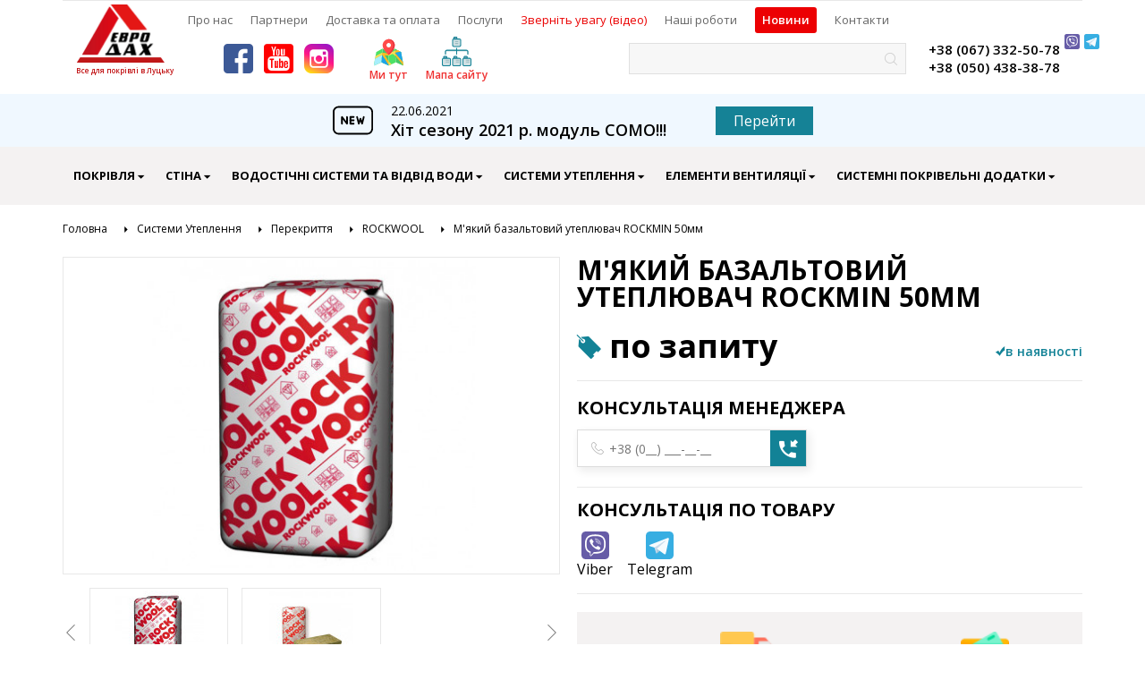

--- FILE ---
content_type: text/html; charset=UTF-8
request_url: https://eurodach.lutsk.ua/product/rockmin/
body_size: 8563
content:
<!DOCTYPE html>
<html lang="uk">
<head>
    <!-- Google Tag Manager -->
    <script>
        (function(w,d,s,l,i){w[l]=w[l]||[];w[l].push({'gtm.start':
                new Date().getTime(),event:'gtm.js'});var f=d.getElementsByTagName(s)[0],
            j=d.createElement(s),dl=l!='dataLayer'?'&l='+l:'';j.async=true;j.src=
            'https://www.googletagmanager.com/gtm.js?id='+i+dl;f.parentNode.insertBefore(j,f);
        })(window,document,'script','dataLayer','GTM-MNBDMG6');
    </script>
    <!-- End Google Tag Manager -->
    <link rel="apple-touch-icon-precomposed" sizes="144x144" href="/favicon/apple-touch-icon-144x144.png" />
<link rel="apple-touch-icon-precomposed" sizes="152x152" href="/favicon/apple-touch-icon-152x152.png" />
<link rel="icon" type="image/png" href="/favicon/favicon-32x32.png" sizes="32x32" />
<link rel="icon" type="image/png" href="/favicon/favicon-16x16.png" sizes="16x16" />
<link rel="shortcut icon" href="/favicon.ico" type="image/x-icon">
<meta name="application-name" content="EURODACH"/>
<meta name="msapplication-TileColor" content="#FFFFFF" />
<meta name="msapplication-TileImage" content="/favicon/mstile-144x144.png" />
<meta charset="UTF-8">


<meta name="viewport" content="width=device-width, initial-scale=1">




<title>M&#039;який базальтовий утеплювач ROCKMIN 50мм</title>

<!-- Code snippet to speed up Google Fonts rendering: googlefonts.3perf.com -->
<link rel="dns-prefetch" href="https://fonts.gstatic.com">
<link rel="preconnect" href="https://fonts.gstatic.com" crossorigin="anonymous">
<link rel="preload" href="https://fonts.googleapis.com/css?family=Open+Sans:400,600,700,800&amp;subset=cyrillic" as="fetch" crossorigin="anonymous">

<script type="text/javascript">
!function(e,n,t){"use strict";var o="https://fonts.googleapis.com/css?family=Open+Sans:400,600,700,800&amp;subset=cyrillic",r="__3perf_googleFonts_8d078";function c(e){(n.head||n.body).appendChild(e)}function a(){var e=n.createElement("link");e.href=o,e.rel="stylesheet",c(e)}function f(e){if(!n.getElementById(r)){var t=n.createElement("style");t.id=r,c(t)}n.getElementById(r).innerHTML=e}e.FontFace&&e.FontFace.prototype.hasOwnProperty("display")?(t[r]&&f(t[r]),fetch(o).then(function(e){return e.text()}).then(function(e){return e.replace(/@font-face {/g,"@font-face{font-display:swap;")}).then(function(e){return t[r]=e}).then(f).catch(a)):a()}(window,document,localStorage);
</script>
<!-- End of code snippet for Google Fonts -->





    <link rel="canonical" href="https://eurodach.lutsk.ua/product/rockmin/">

<link rel="stylesheet" href="/css/style.css?id=df7df75fbec56df1b2fc">	
    

    <!-- Google tag (gtag.js) -->
    <script async src="https://www.googletagmanager.com/gtag/js?id=G-HEZ85S3VBF"></script>
    <script>
        window.dataLayer = window.dataLayer || [];
        function gtag(){dataLayer.push(arguments);}
        gtag('js', new Date());

        gtag('config', 'G-HEZ85S3VBF');
    </script>
    <!-- end Google tag (gtag.js) -->
            
        <script type="application/ld+json">
            {
              "@context": "http://schema.org",
              "@type": "Product",
              "name": "M'який базальтовий утеплювач ROCKMIN 50мм",
              "image": "https://eurodach.lutsk.ua/images/product-card/15740341091_product.jpeg",
              "url" : "https://eurodach.lutsk.ua/product/rockmin/",
              "offers": {
                "@type": "Offer",
                "url" : "https://eurodach.lutsk.ua/product/rockmin/",
                "price": "0.00",
                "priceCurrency": "UAH",
                "priceValidUntil": "2021-11-16",
                "availability": "PreOrder"
              }
            }
        </script>
    
</head>
<body>

<!-- Google Tag Manager (noscript) -->
    <noscript>
        <iframe src="https://www.googletagmanager.com/ns.html?id=GTM-MNBDMG6"
        height="0" width="0" style="display:none;visibility:hidden"></iframe>
    </noscript>
<!-- End Google Tag Manager (noscript) -->

    <header>
    <div class="header">
        <div class="container">
            <div class="wrapper">
                <a href=" https://eurodach.lutsk.ua/ " class="header__logo logo logo--header" aria-label="logo">
                    <picture class="logo__img">
                        <source srcset="/img/layout/logo.webp" type="image/webp">
                        <img src="/img/layout/logo.svg" alt="Все для покрівлі в Луцьку">
                    </picture>
                    <span class="logo__subtitle">Все для покрівлі в Луцьку</span>
                </a>
                <div class="header__wr js-header-wr">
                    <ul class="header__menu menu">
                                                    <li class="menu__item">
                                                                    <a href="https://eurodach.lutsk.ua/pokrivlya/" class="menu__link js-menu-link menu__link--submenu">Покрівля</a>
                                    <div class="menu__wr">
                                        <div class="menu__submenu">
                                            <ul class="menu__sublist">
                                                                                                    <li class="menu__subitem">
                                                        <a href="https://eurodach.lutsk.ua/keramichna-cherepicya/" class="menu__sublink">Керамічна черепиця</a>
                                                    </li>
                                                                                                    <li class="menu__subitem">
                                                        <a href="https://eurodach.lutsk.ua/bitumna-cherepicya/" class="menu__sublink">Бітумна черепиця</a>
                                                    </li>
                                                                                                    <li class="menu__subitem">
                                                        <a href="https://eurodach.lutsk.ua/kompozitna-cherepicya/" class="menu__sublink">Композитна черепиця</a>
                                                    </li>
                                                                                                    <li class="menu__subitem">
                                                        <a href="https://eurodach.lutsk.ua/mansardni-vikna/" class="menu__sublink">Мансардні Вікна</a>
                                                    </li>
                                                                                                    <li class="menu__subitem">
                                                        <a href="https://eurodach.lutsk.ua/cementno-pischana-cherepicya/" class="menu__sublink">Цементно-піщана черепиця</a>
                                                    </li>
                                                                                                    <li class="menu__subitem">
                                                        <a href="https://eurodach.lutsk.ua/metalocherepicya-dovgolistovamodulna/" class="menu__sublink">Металочерепиця довголистова/модульна</a>
                                                    </li>
                                                                                                    <li class="menu__subitem">
                                                        <a href="https://eurodach.lutsk.ua/metaloprofil/" class="menu__sublink">Металопрофіль</a>
                                                    </li>
                                                                                                    <li class="menu__subitem">
                                                        <a href="https://eurodach.lutsk.ua/pokrivelni-plivki-i-membrani/" class="menu__sublink">Покрівельні Плівки і Мембрани</a>
                                                    </li>
                                                                                            </ul>
                                                                                    </div>
                                    </div>
                                                            </li>
                                                    <li class="menu__item">
                                                                    <a href="https://eurodach.lutsk.ua/stinovi-materiali/" class="menu__link js-menu-link menu__link--submenu">Стіна</a>
                                    <div class="menu__wr">
                                        <div class="menu__submenu">
                                            <ul class="menu__sublist">
                                                                                                    <li class="menu__subitem">
                                                        <a href="https://eurodach.lutsk.ua/klinkerna-cegla/" class="menu__sublink">Клінкерна Цегла</a>
                                                    </li>
                                                                                                    <li class="menu__subitem">
                                                        <a href="https://eurodach.lutsk.ua/cegla-ruchnoyi-formovki/" class="menu__sublink">Цегла Ручної Формовки</a>
                                                    </li>
                                                                                                    <li class="menu__subitem">
                                                        <a href="https://eurodach.lutsk.ua/licyuvalna-cegla/" class="menu__sublink">Лицювальна Цегла</a>
                                                    </li>
                                                                                                    <li class="menu__subitem">
                                                        <a href="https://eurodach.lutsk.ua/sayding/" class="menu__sublink">Сайдинг</a>
                                                    </li>
                                                                                                    <li class="menu__subitem">
                                                        <a href="https://eurodach.lutsk.ua/plitka-oblicyuvalna-ruchnoyi-formovki-loft-brick/" class="menu__sublink">Плитка облицювальна ручної формовки Loft Brick</a>
                                                    </li>
                                                                                                    <li class="menu__subitem">
                                                        <a href="https://eurodach.lutsk.ua/plitka-klinkerna/" class="menu__sublink">Плитка клінкерна</a>
                                                    </li>
                                                                                                    <li class="menu__subitem">
                                                        <a href="https://eurodach.lutsk.ua/fasadni-kaseti-ogorozhi-dekor/" class="menu__sublink">Фасадні касети/ огорожі/ декор</a>
                                                    </li>
                                                                                            </ul>
                                                                                    </div>
                                    </div>
                                                            </li>
                                                    <li class="menu__item">
                                                                    <a href="https://eurodach.lutsk.ua/vodostichni-sistemi/" class="menu__link js-menu-link menu__link--submenu">Водостічні Системи Та Відвід Води</a>
                                    <div class="menu__wr">
                                        <div class="menu__submenu">
                                            <ul class="menu__sublist">
                                                                                                    <li class="menu__subitem">
                                                        <a href="https://eurodach.lutsk.ua/stal/" class="menu__sublink">Сталь</a>
                                                    </li>
                                                                                                    <li class="menu__subitem">
                                                        <a href="https://eurodach.lutsk.ua/pvh/" class="menu__sublink">ПВХ</a>
                                                    </li>
                                                                                                    <li class="menu__subitem">
                                                        <a href="https://eurodach.lutsk.ua/liniyne-vodovidvedennya/" class="menu__sublink">Лінійне Водовідведення</a>
                                                    </li>
                                                                                                    <li class="menu__subitem">
                                                        <a href="https://eurodach.lutsk.ua/sofity/" class="menu__sublink">Софіти</a>
                                                    </li>
                                                                                            </ul>
                                                                                    </div>
                                    </div>
                                                            </li>
                                                    <li class="menu__item">
                                                                    <a href="https://eurodach.lutsk.ua/sistemi-uteplennya/" class="menu__link js-menu-link menu__link--submenu">Системи Утеплення</a>
                                    <div class="menu__wr">
                                        <div class="menu__submenu">
                                            <ul class="menu__sublist">
                                                                                                    <li class="menu__subitem">
                                                        <a href="https://eurodach.lutsk.ua/skatni-pokrivli/" class="menu__sublink">Скатні Покрівлі</a>
                                                    </li>
                                                                                                    <li class="menu__subitem">
                                                        <a href="https://eurodach.lutsk.ua/perekrittya/" class="menu__sublink">Перекриття</a>
                                                    </li>
                                                                                                    <li class="menu__subitem">
                                                        <a href="https://eurodach.lutsk.ua/stina-sendvich/" class="menu__sublink">Стіна &quot;Сендвіч&quot;</a>
                                                    </li>
                                                                                                    <li class="menu__subitem">
                                                        <a href="https://eurodach.lutsk.ua/vent-fasadi/" class="menu__sublink">Вентильовані Фасади</a>
                                                    </li>
                                                                                                    <li class="menu__subitem">
                                                        <a href="https://eurodach.lutsk.ua/pid-dekor-shtukaturku/" class="menu__sublink">Під Декор Штукатурку</a>
                                                    </li>
                                                                                                    <li class="menu__subitem">
                                                        <a href="https://eurodach.lutsk.ua/shodi-na-gorische/" class="menu__sublink">Сходи на Горище</a>
                                                    </li>
                                                                                            </ul>
                                                                                    </div>
                                    </div>
                                                            </li>
                                                    <li class="menu__item">
                                                                    <a href="https://eurodach.lutsk.ua/elementi-ventilyaciyi/" class="menu__link js-menu-link menu__link--submenu">Елементи Вентиляції</a>
                                    <div class="menu__wr">
                                        <div class="menu__submenu">
                                            <ul class="menu__sublist">
                                                                                                    <li class="menu__subitem">
                                                        <a href="https://eurodach.lutsk.ua/ventilyaciya-pidpokrivelnogo-prostoru/" class="menu__sublink">Вентиляція Підпокрівельного Простору</a>
                                                    </li>
                                                                                                    <li class="menu__subitem">
                                                        <a href="https://eurodach.lutsk.ua/ventilyaciyni-prohodi/" class="menu__sublink">Вентиляційні Проходи</a>
                                                    </li>
                                                                                                    <li class="menu__subitem">
                                                        <a href="https://eurodach.lutsk.ua/priplivna-ventilyaciya/" class="menu__sublink">Припливна Вентиляція</a>
                                                    </li>
                                                                                                    <li class="menu__subitem">
                                                        <a href="https://eurodach.lutsk.ua/vidplivna-ventilyaciya/" class="menu__sublink">Відпливна Вентиляція</a>
                                                    </li>
                                                                                                    <li class="menu__subitem">
                                                        <a href="https://eurodach.lutsk.ua/tiha-kuhnya/" class="menu__sublink">Тиха Кухня</a>
                                                    </li>
                                                                                            </ul>
                                                                                    </div>
                                    </div>
                                                            </li>
                                                    <li class="menu__item">
                                                                    <a href="https://eurodach.lutsk.ua/sistemni-pokrivelni-dodatki/" class="menu__link js-menu-link menu__link--submenu">Системні Покрівельні Додатки</a>
                                    <div class="menu__wr">
                                        <div class="menu__submenu">
                                            <ul class="menu__sublist">
                                                                                                    <li class="menu__subitem">
                                                        <a href="https://eurodach.lutsk.ua/germetizuyuchi-strichki/" class="menu__sublink">Герметизуючі Стрічки</a>
                                                    </li>
                                                                                                    <li class="menu__subitem">
                                                        <a href="https://eurodach.lutsk.ua/pokrivelni-germetiki/" class="menu__sublink">Покрівельні Герметики</a>
                                                    </li>
                                                                                                    <li class="menu__subitem">
                                                        <a href="https://eurodach.lutsk.ua/karniz/" class="menu__sublink">Карниз</a>
                                                    </li>
                                                                                                    <li class="menu__subitem">
                                                        <a href="https://eurodach.lutsk.ua/grebin-hrebet/" class="menu__sublink">Коньок, Хребет</a>
                                                    </li>
                                                                                                    <li class="menu__subitem">
                                                        <a href="https://eurodach.lutsk.ua/yandova/" class="menu__sublink">Яндова</a>
                                                    </li>
                                                                                                    <li class="menu__subitem">
                                                        <a href="https://eurodach.lutsk.ua/primikannya/" class="menu__sublink">Примикання</a>
                                                    </li>
                                                                                                    <li class="menu__subitem">
                                                        <a href="https://eurodach.lutsk.ua/csp/" class="menu__sublink">ЦСП</a>
                                                    </li>
                                                                                                    <li class="menu__subitem">
                                                        <a href="https://eurodach.lutsk.ua/komunikaciyi-dlya-hodbi-po-dahu/" class="menu__sublink">Дахові Вилази</a>
                                                    </li>
                                                                                                    <li class="menu__subitem">
                                                        <a href="https://eurodach.lutsk.ua/snigotrimannya/" class="menu__sublink">Системи Сніготримання</a>
                                                    </li>
                                                                                                    <li class="menu__subitem">
                                                        <a href="https://eurodach.lutsk.ua/metalo-skobn-viroba/" class="menu__sublink">Метало-Скобяні Вироби</a>
                                                    </li>
                                                                                            </ul>
                                                                                    </div>
                                    </div>
                                                            </li>
                                            </ul>
                                            <div class="header__news news-line news-line--md">
                            <div class="news-line__wrapper">
                                <div class="news-line__content">
                                    <img
                                            src="/img/layout/sign.svg"
                                            class="news-line__icon"
                                            alt="">
                                    <div class="news-line__right">
                                        <span class="news-line__date">22.06.2021</span>
                                        <span class="news-line__link">Хіт сезону 2021 р. модуль COMO!!!</span>
                                    </div>
                                </div>
                                <a href="https://eurodach.lutsk.ua/news/hit-sezonu-2021-r-modul-como/" class="news-line__button">Перейти</a>
                            </div>
                        </div>
                                        <div class="header__s-link header__s-link--dt s-link s-link--header">
                                                    <a href="https://www.facebook.com/eurodachlutsk/" target="_blank" rel="noopener" class="s-link__icon s-link__icon--facebook icon-facebook"  aria-label="facebook"></a>
                                                                            <a href="https://www.youtube.com/channel/UCneD4gvJBEMLdqfw72XXQAg/featured" target="_blank" rel="noopener" class="s-link__icon s-link__icon--youtube icon-youtube-logo"  aria-label="youtube"></a>
                                                                            <a href="https://www.instagram.com/evrodach/" target="_blank" rel="noopener" class="s-link__icon s-link__icon--instagram icon-instagram1"  aria-label="instagram"></a>
                                                <a href="https://goo.gl/maps/4cSPWP6tofyYGkmK8" target="__blank" class="header__s-link--maps">
                            <img src="/img/layout/map.svg" alt="">
                            <span>Ми тут</span>
                        </a>
                        <a href="/sitemap/" target="__blank" class="header__s-link--sitemaps">
                            <img src="/img/layout/sitemap.svg" alt="">
                            <span>Мапа сайту</span>
                        </a>
                    </div>
                    <form class="header__search-dt search js-search d-none d-md-block">
                        <input type="hidden" name="_token" value="kkcQj1mo3kxkN2o2rfWZlIxH1kiHOxRarZf50aCC">
                        <input type="text" id="textFind1" value="" class="search__input">
                        <label for="textFind1" style="opacity: 0; position: absolute;">Пошук</label>
                        <button data-type="1" class="search__btn icon-mag js-find-form" aria-label="знайти"></button>
                    </form>
                    <div class="header__contacts">
                                                    <div class="header__phone phone  phone--double ">
                                <a href="tel:0673325078" target="_blank" rel="noopener" class="phone__link">+38 (067) 332-50-78</a>
                                                                    <a href="" 
                                        data-mob="viber://add?number=380673325078" 
                                        data-desk="viber://chat?number=380673325078"
                                        target="_blank" rel="noopener" 
                                        class="phone__icon vb-icon js-viber"><img src="/img/layout/viber-tile.svg" alt=""  aria-label="viber"></a>
                                                                                                    <a href="tg://resolve?domain=eurodach" target="_blank" rel="noopener" class="phone__icon"><img src="/img/layout/telegram-tile.svg" alt=""  aria-label="telegram"></a>
                                                            </div>
                                                    <div class="header__phone phone ">
                                <a href="tel:0504383878" target="_blank" rel="noopener" class="phone__link">+38 (050) 438-38-78</a>
                                                                                            </div>
                                            </div>
                    <nav class="header__nav">
                                                                                <a href="https://eurodach.lutsk.ua/about/" class="header__nav-link underline">Про нас</a>
                                                                                <a href="https://eurodach.lutsk.ua/partners/" class="header__nav-link underline">Партнери</a>
                                                                                <a href="https://eurodach.lutsk.ua/delivery/" class="header__nav-link underline">Доставка та оплата</a>
                                                                                <a href="https://eurodach.lutsk.ua/services/" class="header__nav-link underline">Послуги</a>
                                                                                <a href="https://eurodach.lutsk.ua/zvernit-uvagu/" class="header__nav-link underline underline--red red">Зверніть увагу (відео)</a>
                                                                                <a href="https://eurodach.lutsk.ua/our-work/" class="header__nav-link underline">Наші роботи</a>
                                                                                <a href="https://eurodach.lutsk.ua/news/" class="header__nav-link underline">Новини</a>
                                                                                <a href="https://eurodach.lutsk.ua/contacts/" class="header__nav-link underline">Контакти</a>
                                            </nav>
                </div>
                <div class="header__s-link header__s-link--m s-link s-link--header">
                                            <a href="https://www.facebook.com/eurodachlutsk/" target="_blank" rel="noopener" class="s-link__icon s-link__icon--facebook icon-facebook"  aria-label="facebook"></a>
                                                                <a href="https://www.youtube.com/channel/UCneD4gvJBEMLdqfw72XXQAg/featured" target="_blank" rel="noopener" class="s-link__icon s-link__icon--youtube icon-youtube-logo"  aria-label="youtube"></a>
                                                                <a href="https://www.instagram.com/evrodach/" target="_blank" rel="noopener" class="s-link__icon s-link__icon--instagram icon-instagram1"  aria-label="instagram"></a>
                                        <a href="https://eurodach.lutsk.ua/sitemap/" target="__blank" class="header__s-link--maps">
                        <img src="/img/layout/map.svg" alt="">
                        <span>Ми тут</span>
                    </a>
                    <a href="/sitemap/" target="__blank" class="header__s-link--sitemaps">
                        <img src="/img/layout/sitemap.svg" alt="">
                        <span>Мапа сайту</span>
                    </a>
                </div>
                <form class="header__search-mb js-search-mb search js-search search--mb d-md-none">
                    <input type="hidden" name="_token" value="kkcQj1mo3kxkN2o2rfWZlIxH1kiHOxRarZf50aCC">
                    <input type="text" id="textFind2" value="" class="search__input" placeholder="Пошук по сайту...">
                    <label for="textFind2" style="opacity: 0; position: absolute;">Пошук</label>
                    <button data-type="2" class="search__btn icon-mag js-search-switch js-find-form" aria-label="знайти"></button>
                </form>
                <button class="header__hamburger hamburger hamburger--slider js-hamburger d-md-none" type="button" aria-label="Меню">
                    <span class="hamburger-box">
                        <span class="hamburger-inner"></span>
                    </span>
                </button>
            </div>
        </div>
    </div>
            <div class="news-line news-line--mobile">
            <div class="container">
                <div class="news-line__wrapper">
                    <div class="news-line__content">
                        <img
                            src="/img/layout/sign.svg"
                            class="news-line__icon"
                            alt="">
                        <div class="news-line__right">
                            <span class="news-line__date">22.06.2021</span>
                            <span class="news-line__link">Хіт сезону 2021 р. модуль COMO!!!</span>
                        </div>
                    </div>
                    <a href="https://eurodach.lutsk.ua/news/hit-sezonu-2021-r-modul-como/" class="news-line__button">Перейти</a>
                </div>
            </div>
        </div>
        <div class="js-overlay overlay"></div>
</header>
       
    <main>
        <section>
            <div class="breadcrumbs">
        <div class="container">
            <ul class="breadcrumbs__list">
                
                                    <li class="breadcrumbs__item">
                        <a href="https://eurodach.lutsk.ua/">Головна</a>
                    </li>
                
                
                                    <li class="breadcrumbs__item">
                        <a href="https://eurodach.lutsk.ua/sistemi-uteplennya/">Системи Утеплення</a>
                    </li>
                
                
                                    <li class="breadcrumbs__item">
                        <a href="https://eurodach.lutsk.ua/perekrittya/">Перекриття</a>
                    </li>
                
                
                                    <li class="breadcrumbs__item">
                        <a href="https://eurodach.lutsk.ua/rockwool1/">ROCKWOOL</a>
                    </li>
                
                
                                    <li class="breadcrumbs__item">
                        <a href="javascript:void(0);">M&#039;який базальтовий утеплювач ROCKMIN 50мм</a>
                    </li>
                
                            </ul>
        </div>
    </div>

    
    
        <script type="application/ld+json">
            {
            "@context": "https://schema.org",
            "@type": "BreadcrumbList",
            "itemListElement":
            [{
            "@type": "ListItem",
            "position": 1,
            "item":
            {
            "@id": "https://eurodach.lutsk.ua/",
            "name": "Головна"
            }
            },{
            "@type": "ListItem",
            "position": 2,
            "item":
            {
            "@id": "https://eurodach.lutsk.ua/sistemi-uteplennya/",
            "name": "Системи Утеплення"
            }
            },{
            "@type": "ListItem",
            "position": 3,
            "item":
            {
            "@id": "https://eurodach.lutsk.ua/perekrittya/",
            "name": "Перекриття"
            }
            },{
            "@type": "ListItem",
            "position": 4,
            "item":
            {
            "@id": "https://eurodach.lutsk.ua/rockwool1/",
            "name": "ROCKWOOL"
            }
            },{
            "@type": "ListItem",
            "position": 5,
            "item":
            {
            "@id": "https://eurodach.lutsk.ua/product/rockmin/",
            "name": "M'який базальтовий утеплювач ROCKMIN 50мм"
            }
            }	  ]
            }
        </script>

        </section>
        <section>
            <div class="container">
                <div class="product-card">
                    <div class="product-card__flex">
                        <div class="product-card__slider">
                            <div class="product-card__main-slider p-main-slider swiper-container">
                                <div class="p-main-slider__wrapper swiper-wrapper">
                                                                                                                <a href="/img/img-product/15740341091_product.jpeg"  data-fancybox="product" class="p-main-slider__slide swiper-slide">
                                            <picture class="p-main-slider__pic">
                                                <img src="/images/prod-middle/15740341091_product.jpeg" alt="M&#039;який базальтовий утеплювач ROCKMIN 50мм">
                                            </picture>
                                        </a>
                                                                            <a href="/img/img-product/15740339022_product.jpeg"  data-fancybox="product" class="p-main-slider__slide swiper-slide">
                                            <picture class="p-main-slider__pic">
                                                <img src="/images/prod-middle/15740339022_product.jpeg" alt="M&#039;який базальтовий утеплювач ROCKMIN 50мм">
                                            </picture>
                                        </a>
                                                                    </div>
                                                            </div>
                            <div class="product-card__slave-slider">
                                <div class="p-slave-slider swiper-container">
                                    <div class="p-slave-slider__wrapper swiper-wrapper">
                                                                                                                            <div class="p-slave-slider__slide swiper-slide">
                                                <div class="p-slave-slider__img">
                                                    <img src="/images/prod-small/15740341091_product.jpeg" alt="M&#039;який базальтовий утеплювач ROCKMIN 50мм">
                                                </div>
                                            </div>
                                                                                    <div class="p-slave-slider__slide swiper-slide">
                                                <div class="p-slave-slider__img">
                                                    <img src="/images/prod-small/15740339022_product.jpeg" alt="M&#039;який базальтовий утеплювач ROCKMIN 50мм">
                                                </div>
                                            </div>
                                                                            </div>
                                </div>
                                <div class="p-slave-slider__arrow p-slave-slider__arrow--prev icon-back"></div>
                                <div class="p-slave-slider__arrow p-slave-slider__arrow--next icon-back"></div>
                            </div>
                        </div>
                        <div class="product-card__info">
                            <h1 class="product-card__title">
                                M&#039;який базальтовий утеплювач ROCKMIN 50мм
                            </h1>
                            <div class="product-card__money money">
                                <div class=" money__block ">
                                                                                                        <span class="money__count">по запиту</span>
                                                                </div>
                                <div class="product-card__availability">
                                    <span class="product-card__availability-text  product-card__availability-text--active ">
                                        в наявності
                                    </span>
                                </div>
                            </div>
                        </div>
                        <div class="product-card__right">
                            <div class="product-card__menager menager">
                                <div class="menager__title">
                                    консультація менеджера
                                </div>
                                <form action="/send-contact-form/" class="manager__form" id="send-contact">
                                    <input type="hidden" name="_token" value="kkcQj1mo3kxkN2o2rfWZlIxH1kiHOxRarZf50aCC">
                                    <div class="column-form__input column-form__input--phone menager__input-block">
                                        <input type="hidden" name="prod-name" value="M&#039;який базальтовий утеплювач ROCKMIN 50мм">
                                        <input 
                                            type="text" 
                                            id="phone"
                                            name="phone" 
                                            class="column-form__text menager__input js-masked-phone" placeholder="+38 (0__) ___-__-__" data-msg-required="Обов'язкове для заповнення" im-insert="true">
                                        <label for="phone" style="opacity: 0; position: absolute;">Номер телефону</label>
                                        <button class="button button--blue menager__button js-button-menager" aria-label="відправити заявку">
                                            <img src="/img/layout/button-call.png" alt="">
                                        </button>
                                    </div>
                                </form>
                            </div>
                            <div class="product-card__goods goods">
                                <div class="menager__title">
                                    Консультація по товару
                                </div>
                                <div class="goods__social">

                                    <div class="goods__item">
                                                                                    
                                            <a href="" data-mob="viber://add?number=380673325078" data-desk="viber://chat?number=380673325078" target="_blank" rel="noopener" target="_blank" class="goods__item-link js-viber">
                                                <img src="/img/layout/viber-tile.svg" alt="">
                                                <span class="goods__name">Viber</span>
                                            </a>
                                                                            </div>

                                    <div class="goods__item">
                                                                                    <a href="tg://resolve?domain=eurodach" target="_blank" class="goods__item-link">
                                                <img src="/img/layout/telegram-tile.svg" alt="">
                                                <span class="goods__name">Telegram</span>
                                            </a>
                                                                            </div>
                                </div>
                            </div>
                            <div class="product__payment payment">
                                <div class="payment__block">
                                    <div class="payment__left">
                                        <div class="payment__delivery">
                                            <img src="/img/layout/truck.png" class="payment__img payment__img--delivery" alt="">
                                            <div class="payment__title">
                                                Доставка
                                            </div>
                                            <div class="payment__way way">
                                                <div class="way__title">
                                                    Самовивіз
                                                </div>
                                                <div class="way__text">
                                                    З нашого магазину - безкоштовно
                                                </div>
                                            </div>
                                            <div class="payment__way way">
                                                <div class="way__title">
                                                    Доставка поштою
                                                </div>
                                                <div class="way__text">
                                                    Нова Пошта - згідно з тарифами
                                                </div>
                                            </div>
                                        </div>
                                    </div>
                                    <div class="payment__right">
                                        <div class="payment__delivery">
                                            <img src="/img/layout/purse.png" class="payment__img payment__img--pay" alt="">
                                            <div class="payment__title">
                                                Оплата
                                            </div>
                                            <div class="payment__list">
                                                <ul>
                                                    <li>Готівкою</li>
                                                    <li>Безготівкою</li>
                                                    <li>Приват24</li>
                                                    <li>Післяплатою</li>
                                                </ul>
                                            </div>
                                        </div>
                                    </div>
                                </div>
                            </div>
                        </div>
                    </div>
                    
                    <!--Product card characteristic-->
                    <div class="product-card__information-wrapper">
                                                    <div class="product-card__characteristic characteristic">
                                                                                                    <div class="characteristic__right">
                                        <h2 class="characteristic__title">
                                            Опис товару
                                        </h2>
                                        <div class="characteristic__content">
                                            <p>ROCKMIN – легкі гідрофобізовані теплоізоляційні плити, виготовлені з кам'яної вати на основі базальтових порід. Плити ROCKMIN застосовують як теплоізоляційний шар для мансардних приміщень, перегородок, горищних і міжповерхових перекриттів, каркасних стін, підлоги, металевих стін з сендвіч-панелей поелементної збірки, а також в як перший (внутрішньому) шару при двошаровому виконанні теплоізоляції.</p>
<p> </p>
<p>ТЕХНІЧНІ ХАРАКТЕРИСТИКИ:<br />Виробник ROCKWOOL<br />Модель ROCKMIN<br />Виміри, мм 1000*610<br />Товщина, мм 50<br />Щільність, кг/куб.м 26<br />Декларований коефіцієнт теплопровідності λ, Вт/(м·0С) 0,039</p>
                                        </div>
                                    </div>
                                                            </div>
                                                
                                                </div>

                    <!--Product-card contacts-->
                    <div class="product-card__contacts">
                        <div class="product-card__contacts-title">
                            Контакти
                        </div>
                        <div class="number number--product">
                                                            <div class="phone phone--product  phone--double ">
                                    <a href="tel:0673325078" target="_blank" rel="noopener" class="phone__link phone__link--kyivstar">+38 (067) 332-50-78</a>
                                                                            <a href="viber://chat?number=+380673325078" target="_blank" rel="noopener" class="phone__icon"><img src="/img/layout/viber-tile.svg" alt=""  aria-label="viber"></a>
                                                                                                                <a href="tg://resolve?domain=eurodach" target="_blank" rel="noopener" class="phone__icon"><img src="/img/layout/telegram-tile.svg" alt=""  aria-label="telegram"></a>
                                                                    </div>
                                                            <div class="phone phone--product ">
                                    <a href="tel:0504383878" target="_blank" rel="noopener" class="phone__link phone__link--vodafone">+38 (050) 438-38-78</a>
                                                                                                        </div>
                                                    </div>
                        <address class="address address--product">
                            <span>м.Луцьк,<br>вул.Володимирська, 91а</span>
                        </address>
                                                    <div class="contacts__email contacts__email--product">
                                <a href="mailto:eurodach.lutsk@ukr.net" class="contacts__email-link">
                                    eurodach.lutsk@ukr.net
                                </a>
                            </div>
                                            </div>
                </div>
            </div>
        </section>
        <section>
            <div class="main-tabs main-tabs--product">
                <div class="container">
                    <div class="main-tabs__wr">
                        <div class="main-tabs__head main-tabs__head--product">
                                                            <div class="main-tabs__title js-tabs-title main-tabs__title--head d-none d-md-block is-active underline" data-count="0">Рекомендовані товари</div>
                                                                                </div>
                        <div class="main-tabs__body">
                                                            <div class="main-tabs__b-item main-tabs__b-item--product js-tabs-body is-active" data-count="0">
                                    <div class="main-tabs__title main-tabs__title--product d-md-none">Рекомендовані товари</div>
                                    <div class="main-tabs__slider tabs-slider js-tabs-slider-recom swiper-container">
                                        <div class="tabs-slider__wrapper swiper-wrapper">
                                            <div class="tabs-slider__slide swiper-slide product">

        <a href="https://eurodach.lutsk.ua/product/myakiy-bazaltoviy-uteplyuvach-rockmin-100mm/" class="product__wr" aria-label="link">
            <div class="product__img">
                <picture class="product__pic">
                                        <img src="https://eurodach.lutsk.ua/images/product-card/15740341061_product.jpeg" alt="M&#039;який базальтовий утеплювач ROCKMIN 100мм">
                </picture>
            </div>
            <span class="product__title">M&#039;який базальтовий утеплювач ROCKMIN 100мм</span>
            <div class="product__price">
                <span class="product__value"> по запиту</span>
                <span class="product__units"></span>
                <span class="product__btn"><span class="icon-back"></span></span>
            </div>
                    </a>

    </div>
            <div class="tabs-slider__slide swiper-slide product">

        <a href="https://eurodach.lutsk.ua/product/myakiy-bazaltoviy-uteplyuvach-rockmin-150mm/" class="product__wr" aria-label="link">
            <div class="product__img">
                <picture class="product__pic">
                                        <img src="https://eurodach.lutsk.ua/images/product-card/15740341041_product.jpeg" alt="M&#039;який базальтовий утеплювач ROCKMIN 150мм">
                </picture>
            </div>
            <span class="product__title">M&#039;який базальтовий утеплювач ROCKMIN 150мм</span>
            <div class="product__price">
                <span class="product__value"> по запиту</span>
                <span class="product__units"></span>
                <span class="product__btn"><span class="icon-back"></span></span>
            </div>
                    </a>

    </div>
                                                </div>
                                    </div>
                                    <div class="tabs-slider__prev tabs-slider__prev--rec d-md-none"></div>
                                    <div class="tabs-slider__next tabs-slider__next--rec d-md-none"></div>
                                </div>
                                                                                </div>
                    </div>
                </div>
            </div>
        </section>
    </main>
   
    
    <footer>
    <div class="footer">
        <div class="container">
            <div class="footer__upper">
                
                <div class="footer__logo logo logo--footer">
                    <picture class="logo__img">
                        <source srcset="/img/layout/logo.webp" type="image/webp">
                        <img src="/img/layout/logo.svg" alt="">
                    </picture>
                </div>
                <address class="footer__address address">
                    <span>м.Луцьк,<br>вул.Володимирська, 91а</span>
                </address>
                <div class="footer__contacts">
                                            <div class="footer__phone phone phone--footer  phone--double ">
                            <a href="tel:0673325078" target="_blank" rel="noopener" class="phone__link">+38 (067) 332-50-78</a>
                                                            <a href="viber://chat?number=+380673325078" target="_blank" rel="noopener" class="phone__icon vb-icon"><img src="/img/layout/viber-tile.svg" alt=""  aria-label="viber"></a>
                                                                                        <a href="tg://resolve?domain=eurodach" target="_blank" rel="noopener" class="phone__icon"><img src="/img/layout/telegram-tile.svg" alt=""  aria-label="telegram"></a>
                                                    </div>
                                            <div class="footer__phone phone phone--footer ">
                            <a href="tel:0504383878" target="_blank" rel="noopener" class="phone__link">+38 (050) 438-38-78</a>
                                                                                </div>
                                    </div>
                <div class="footer__s-link s-link">
                                            <a href="https://www.facebook.com/eurodachlutsk/" target="_blank" rel="noopener" class="s-link__icon s-link__icon--facebook icon-facebook"  aria-label="facebook"></a>
                                                                <a href="https://www.youtube.com/channel/UCneD4gvJBEMLdqfw72XXQAg/featured" target="_blank" rel="noopener" class="s-link__icon s-link__icon--youtube icon-youtube-logo"  aria-label="youtube"></a>
                                                                <a href="https://www.instagram.com/evrodach/" target="_blank" rel="noopener" class="s-link__icon s-link__icon--instagram icon-instagram1"  aria-label="instagram"></a>
                                    </div>
            </div>
             <div class="footer__version-site">
                                <a href="#" class="js-version  active ">Перейти до повної версії сайту</a>
                <a href="#" class="js-version ">Перейти до мобільної версії сайту</a>
            </div>
            <div class="footer__lower">
                <a href="https://webmaestro.com.ua/ua/development/" target="_blank" class="footer__developer" aria-label="webmaestro logo">
                    <span class="footer__dev-txt">Розробка сайтів: </span>
                    <span rel="nofollow noopener" class="footer__dev-link">
                        <picture class="footer__dev-pic">
                            <img src="/img/layout/wm.svg" alt="">
                        </picture>
                    </span>
                </a>
                <div class="footer__manager">Контент менеджер: Савонік Едуард</div>
                                <a href="/sitemap/" class="footer__sitemap">Мапа сайту</a>
                <div class="footer__copyright">Євродах &#169; 2019. Всі права захищені.</div>
            </div>
        </div>
    </div>
</footer>    <div class="modal js-modal">
    <div class="modal__wr js-modal-wr">
        <div class="modal__close js-close-modal">+</div>
        <div class="modal__request modal-def">
            <div class="modal-def__title">Вашу заявку <span>успішно відправлено!</span></div>
            <div class="modal-def__text">Наш менеджер обов'язково зателефонує вам протягом деякого часу і відповість на ваші запитання</div>
        </div>
        <div class="modal__question modal-def modal-def--contacts">
            <div class="modal-def__title">Дякуємо <span>за ваше запитання :)</span></div>
            <div class="modal-def__text">Наш менеджер відповість Вам найближчим часом</div>
        </div>
        <div class="modal__order modal-def modal-def--contacts">
            <div class="modal-def__title">Дякуємо, заявку <span>успішно відправлено</span></div>
            <div class="modal-def__text">
                В найближчий час з вами 
                зв’яжеться наш менеджер і дасть 
                відповідь на всі ваші запитання
            </div>
        </div>
        <div class="modal__error modal-def modal-def--contacts">
            <div class="modal-def__title">Вибачте за незручності :(<span></span></div>
            <div class="modal-def__text">
                В даний момент сервер перегружений,
                спробуйте пізніше.
            </div>
        </div>
    </div>
</div>    
    <script src="/js/manifest.js"></script>
<script src="/js/vendor.js"></script>
<script src="https://cdn.jsdelivr.net/npm/js-cookie@2/src/js.cookie.min.js"></script>
<script src=/js/main.js?id=5577cf7c7de318566dba></script>
<script>
</script>    
<script>
</script>

</body>
</html>


--- FILE ---
content_type: text/css
request_url: https://eurodach.lutsk.ua/css/style.css?id=df7df75fbec56df1b2fc
body_size: 38721
content:
body.compensate-for-scrollbar{overflow:hidden}.fancybox-active{height:auto}.fancybox-is-hidden{left:-9999px;margin:0;position:absolute!important;top:-9999px;visibility:hidden}.fancybox-container{-webkit-backface-visibility:hidden;height:100%;left:0;outline:none;position:fixed;-webkit-tap-highlight-color:transparent;top:0;-ms-touch-action:manipulation;touch-action:manipulation;-webkit-transform:translateZ(0);transform:translateZ(0);width:100%;z-index:99992}.fancybox-container *{-webkit-box-sizing:border-box;box-sizing:border-box}.fancybox-bg,.fancybox-inner,.fancybox-outer,.fancybox-stage{bottom:0;left:0;position:absolute;right:0;top:0}.fancybox-outer{-webkit-overflow-scrolling:touch;overflow-y:auto}.fancybox-bg{background:#1e1e1e;opacity:0;-webkit-transition-duration:inherit;transition-duration:inherit;-webkit-transition-property:opacity;transition-property:opacity;-webkit-transition-timing-function:cubic-bezier(.47,0,.74,.71);transition-timing-function:cubic-bezier(.47,0,.74,.71)}.fancybox-is-open .fancybox-bg{opacity:.9;-webkit-transition-timing-function:cubic-bezier(.22,.61,.36,1);transition-timing-function:cubic-bezier(.22,.61,.36,1)}.fancybox-caption,.fancybox-infobar,.fancybox-navigation .fancybox-button,.fancybox-toolbar{direction:ltr;opacity:0;position:absolute;-webkit-transition:opacity .25s ease,visibility 0s ease .25s;transition:opacity .25s ease,visibility 0s ease .25s;visibility:hidden;z-index:99997}.fancybox-show-caption .fancybox-caption,.fancybox-show-infobar .fancybox-infobar,.fancybox-show-nav .fancybox-navigation .fancybox-button,.fancybox-show-toolbar .fancybox-toolbar{opacity:1;-webkit-transition:opacity .25s ease 0s,visibility 0s ease 0s;transition:opacity .25s ease 0s,visibility 0s ease 0s;visibility:visible}.fancybox-infobar{color:#ccc;font-size:13px;-webkit-font-smoothing:subpixel-antialiased;height:44px;left:0;line-height:44px;min-width:44px;mix-blend-mode:difference;padding:0 10px;pointer-events:none;top:0;-webkit-touch-callout:none;-webkit-user-select:none;-moz-user-select:none;-ms-user-select:none;user-select:none}.fancybox-toolbar{right:0;top:0}.fancybox-stage{direction:ltr;overflow:visible;-webkit-transform:translateZ(0);transform:translateZ(0);z-index:99994}.fancybox-is-open .fancybox-stage{overflow:hidden}.fancybox-slide{-webkit-backface-visibility:hidden;display:none;height:100%;left:0;outline:none;overflow:auto;-webkit-overflow-scrolling:touch;padding:44px;position:absolute;text-align:center;top:0;-webkit-transition-property:opacity,-webkit-transform;transition-property:opacity,-webkit-transform;transition-property:transform,opacity;transition-property:transform,opacity,-webkit-transform;white-space:normal;width:100%;z-index:99994}.fancybox-slide:before{content:"";display:inline-block;font-size:0;height:100%;vertical-align:middle;width:0}.fancybox-is-sliding .fancybox-slide,.fancybox-slide--current,.fancybox-slide--next,.fancybox-slide--previous{display:block}.fancybox-slide--image{overflow:hidden;padding:44px 0}.fancybox-slide--image:before{display:none}.fancybox-slide--html{padding:6px}.fancybox-content{background:#fff;display:inline-block;margin:0;max-width:100%;overflow:auto;-webkit-overflow-scrolling:touch;padding:44px;position:relative;text-align:left;vertical-align:middle}.fancybox-slide--image .fancybox-content{-webkit-animation-timing-function:cubic-bezier(.5,0,.14,1);animation-timing-function:cubic-bezier(.5,0,.14,1);-webkit-backface-visibility:hidden;background:transparent;background-repeat:no-repeat;background-size:100% 100%;left:0;max-width:none;overflow:visible;padding:0;position:absolute;top:0;-webkit-transform-origin:top left;transform-origin:top left;-webkit-transition-property:opacity,-webkit-transform;transition-property:opacity,-webkit-transform;transition-property:transform,opacity;transition-property:transform,opacity,-webkit-transform;-webkit-user-select:none;-moz-user-select:none;-ms-user-select:none;user-select:none;z-index:99995}.fancybox-can-zoomOut .fancybox-content{cursor:-webkit-zoom-out;cursor:zoom-out}.fancybox-can-zoomIn .fancybox-content{cursor:-webkit-zoom-in;cursor:zoom-in}.fancybox-can-pan .fancybox-content,.fancybox-can-swipe .fancybox-content{cursor:-webkit-grab;cursor:grab}.fancybox-is-grabbing .fancybox-content{cursor:-webkit-grabbing;cursor:grabbing}.fancybox-container [data-selectable=true]{cursor:text}.fancybox-image,.fancybox-spaceball{background:transparent;border:0;height:100%;left:0;margin:0;max-height:none;max-width:none;padding:0;position:absolute;top:0;-webkit-user-select:none;-moz-user-select:none;-ms-user-select:none;user-select:none;width:100%}.fancybox-spaceball{z-index:1}.fancybox-slide--iframe .fancybox-content,.fancybox-slide--map .fancybox-content,.fancybox-slide--pdf .fancybox-content,.fancybox-slide--video .fancybox-content{height:100%;overflow:visible;padding:0;width:100%}.fancybox-slide--video .fancybox-content{background:#000}.fancybox-slide--map .fancybox-content{background:#e5e3df}.fancybox-slide--iframe .fancybox-content{background:#fff}.fancybox-iframe,.fancybox-video{background:transparent;border:0;display:block;height:100%;margin:0;overflow:hidden;padding:0;width:100%}.fancybox-iframe{left:0;position:absolute;top:0}.fancybox-error{background:#fff;cursor:default;max-width:400px;padding:40px;width:100%}.fancybox-error p{color:#444;font-size:16px;line-height:20px;margin:0;padding:0}.fancybox-button{background:rgba(30,30,30,.6);border:0;border-radius:0;-webkit-box-shadow:none;box-shadow:none;cursor:pointer;display:inline-block;height:44px;margin:0;padding:10px;position:relative;-webkit-transition:color .2s;transition:color .2s;vertical-align:top;visibility:inherit;width:44px}.fancybox-button,.fancybox-button:link,.fancybox-button:visited{color:#ccc}.fancybox-button:hover{color:#fff}.fancybox-button:focus{outline:none}.fancybox-button.fancybox-focus{outline:1px dotted}.fancybox-button[disabled],.fancybox-button[disabled]:hover{color:#888;cursor:default;outline:none}.fancybox-button div{height:100%}.fancybox-button svg{display:block;height:100%;overflow:visible;position:relative;width:100%}.fancybox-button svg path{fill:currentColor;stroke-width:0}.fancybox-button--fsenter svg:nth-child(2),.fancybox-button--fsexit svg:first-child,.fancybox-button--pause svg:first-child,.fancybox-button--play svg:nth-child(2){display:none}.fancybox-progress{background:#ff5268;height:2px;left:0;position:absolute;right:0;top:0;-webkit-transform:scaleX(0);transform:scaleX(0);-webkit-transform-origin:0;transform-origin:0;-webkit-transition-property:-webkit-transform;transition-property:-webkit-transform;transition-property:transform;transition-property:transform,-webkit-transform;-webkit-transition-timing-function:linear;transition-timing-function:linear;z-index:99998}.fancybox-close-small{background:transparent;border:0;border-radius:0;color:#ccc;cursor:pointer;opacity:.8;padding:8px;position:absolute;right:-12px;top:-44px;z-index:401}.fancybox-close-small:hover{color:#fff;opacity:1}.fancybox-slide--html .fancybox-close-small{color:currentColor;padding:10px;right:0;top:0}.fancybox-slide--image.fancybox-is-scaling .fancybox-content{overflow:hidden}.fancybox-is-scaling .fancybox-close-small,.fancybox-is-zoomable.fancybox-can-pan .fancybox-close-small{display:none}.fancybox-navigation .fancybox-button{background-clip:content-box;height:100px;opacity:0;position:absolute;top:calc(50% - 50px);width:70px}.fancybox-navigation .fancybox-button div{padding:7px}.fancybox-navigation .fancybox-button--arrow_left{left:0;left:env(safe-area-inset-left);padding:31px 26px 31px 6px}.fancybox-navigation .fancybox-button--arrow_right{padding:31px 6px 31px 26px;right:0;right:env(safe-area-inset-right)}.fancybox-caption{background:-webkit-gradient(linear,left bottom,left top,from(rgba(0,0,0,.85)),color-stop(50%,rgba(0,0,0,.3)),color-stop(65%,rgba(0,0,0,.15)),color-stop(75.5%,rgba(0,0,0,.075)),color-stop(82.85%,rgba(0,0,0,.037)),color-stop(88%,rgba(0,0,0,.019)),to(transparent));background:linear-gradient(0deg,rgba(0,0,0,.85) 0,rgba(0,0,0,.3) 50%,rgba(0,0,0,.15) 65%,rgba(0,0,0,.075) 75.5%,rgba(0,0,0,.037) 82.85%,rgba(0,0,0,.019) 88%,transparent);bottom:0;color:#eee;font-size:14px;font-weight:400;left:0;line-height:1.5;padding:75px 44px 25px;pointer-events:none;right:0;text-align:center;z-index:99996}@supports (padding:max(0px)){.fancybox-caption{padding:75px max(44px,env(safe-area-inset-right)) max(25px,env(safe-area-inset-bottom)) max(44px,env(safe-area-inset-left))}}.fancybox-caption--separate{margin-top:-50px}.fancybox-caption__body{max-height:50vh;overflow:auto;pointer-events:all}.fancybox-caption a,.fancybox-caption a:link,.fancybox-caption a:visited{color:#ccc;text-decoration:none}.fancybox-caption a:hover{color:#fff;text-decoration:underline}.fancybox-loading{-webkit-animation:fancybox-rotate 1s linear infinite;animation:fancybox-rotate 1s linear infinite;background:transparent;border:4px solid #888;border-bottom-color:#fff;border-radius:50%;height:50px;left:50%;margin:-25px 0 0 -25px;opacity:.7;padding:0;position:absolute;top:50%;width:50px;z-index:99999}@-webkit-keyframes fancybox-rotate{to{-webkit-transform:rotate(1turn);transform:rotate(1turn)}}@keyframes fancybox-rotate{to{-webkit-transform:rotate(1turn);transform:rotate(1turn)}}.fancybox-animated{-webkit-transition-timing-function:cubic-bezier(0,0,.25,1);transition-timing-function:cubic-bezier(0,0,.25,1)}.fancybox-fx-slide.fancybox-slide--previous{opacity:0;-webkit-transform:translate3d(-100%,0,0);transform:translate3d(-100%,0,0)}.fancybox-fx-slide.fancybox-slide--next{opacity:0;-webkit-transform:translate3d(100%,0,0);transform:translate3d(100%,0,0)}.fancybox-fx-slide.fancybox-slide--current{opacity:1;-webkit-transform:translateZ(0);transform:translateZ(0)}.fancybox-fx-fade.fancybox-slide--next,.fancybox-fx-fade.fancybox-slide--previous{opacity:0;-webkit-transition-timing-function:cubic-bezier(.19,1,.22,1);transition-timing-function:cubic-bezier(.19,1,.22,1)}.fancybox-fx-fade.fancybox-slide--current{opacity:1}.fancybox-fx-zoom-in-out.fancybox-slide--previous{opacity:0;-webkit-transform:scale3d(1.5,1.5,1.5);transform:scale3d(1.5,1.5,1.5)}.fancybox-fx-zoom-in-out.fancybox-slide--next{opacity:0;-webkit-transform:scale3d(.5,.5,.5);transform:scale3d(.5,.5,.5)}.fancybox-fx-zoom-in-out.fancybox-slide--current{opacity:1;-webkit-transform:scaleX(1);transform:scaleX(1)}.fancybox-fx-rotate.fancybox-slide--previous{opacity:0;-webkit-transform:rotate(-1turn);transform:rotate(-1turn)}.fancybox-fx-rotate.fancybox-slide--next{opacity:0;-webkit-transform:rotate(1turn);transform:rotate(1turn)}.fancybox-fx-rotate.fancybox-slide--current{opacity:1;-webkit-transform:rotate(0deg);transform:rotate(0deg)}.fancybox-fx-circular.fancybox-slide--previous{opacity:0;-webkit-transform:scale3d(0,0,0) translate3d(-100%,0,0);transform:scale3d(0,0,0) translate3d(-100%,0,0)}.fancybox-fx-circular.fancybox-slide--next{opacity:0;-webkit-transform:scale3d(0,0,0) translate3d(100%,0,0);transform:scale3d(0,0,0) translate3d(100%,0,0)}.fancybox-fx-circular.fancybox-slide--current{opacity:1;-webkit-transform:scaleX(1) translateZ(0);transform:scaleX(1) translateZ(0)}.fancybox-fx-tube.fancybox-slide--previous{-webkit-transform:translate3d(-100%,0,0) scale(.1) skew(-10deg);transform:translate3d(-100%,0,0) scale(.1) skew(-10deg)}.fancybox-fx-tube.fancybox-slide--next{-webkit-transform:translate3d(100%,0,0) scale(.1) skew(10deg);transform:translate3d(100%,0,0) scale(.1) skew(10deg)}.fancybox-fx-tube.fancybox-slide--current{-webkit-transform:translateZ(0) scale(1);transform:translateZ(0) scale(1)}@media (max-height:576px){.fancybox-slide{padding-left:6px;padding-right:6px}.fancybox-slide--image{padding:6px 0}.fancybox-close-small{right:-6px}.fancybox-slide--image .fancybox-close-small{background:#4e4e4e;color:#f2f4f6;height:36px;opacity:1;padding:6px;right:0;top:0;width:36px}.fancybox-caption{padding-left:12px;padding-right:12px}@supports (padding:max(0px)){.fancybox-caption{padding-left:max(12px,env(safe-area-inset-left));padding-right:max(12px,env(safe-area-inset-right))}}}.fancybox-share{background:#f4f4f4;border-radius:3px;max-width:90%;padding:30px;text-align:center}.fancybox-share h1{color:#222;font-size:35px;font-weight:700;margin:0 0 20px}.fancybox-share p{margin:0;padding:0}.fancybox-share__button{border:0;border-radius:3px;display:inline-block;font-size:14px;font-weight:700;line-height:40px;margin:0 5px 10px;min-width:130px;padding:0 15px;text-decoration:none;-webkit-transition:all .2s;transition:all .2s;-webkit-user-select:none;-moz-user-select:none;-ms-user-select:none;user-select:none;white-space:nowrap}.fancybox-share__button:link,.fancybox-share__button:visited{color:#fff}.fancybox-share__button:hover{text-decoration:none}.fancybox-share__button--fb{background:#3b5998}.fancybox-share__button--fb:hover{background:#344e86}.fancybox-share__button--pt{background:#bd081d}.fancybox-share__button--pt:hover{background:#aa0719}.fancybox-share__button--tw{background:#1da1f2}.fancybox-share__button--tw:hover{background:#0d95e8}.fancybox-share__button svg{height:25px;margin-right:7px;position:relative;top:-1px;vertical-align:middle;width:25px}.fancybox-share__button svg path{fill:#fff}.fancybox-share__input{background:transparent;border:0;border-bottom:1px solid #d7d7d7;border-radius:0;color:#5d5b5b;font-size:14px;margin:10px 0 0;outline:none;padding:10px 15px;width:100%}.fancybox-thumbs{background:#ddd;bottom:0;display:none;margin:0;-webkit-overflow-scrolling:touch;-ms-overflow-style:-ms-autohiding-scrollbar;padding:2px 2px 4px;position:absolute;right:0;-webkit-tap-highlight-color:rgba(0,0,0,0);top:0;width:212px;z-index:99995}.fancybox-thumbs-x{overflow-x:auto;overflow-y:hidden}.fancybox-show-thumbs .fancybox-thumbs{display:block}.fancybox-show-thumbs .fancybox-inner{right:212px}.fancybox-thumbs__list{font-size:0;height:100%;list-style:none;margin:0;overflow-x:hidden;overflow-y:auto;padding:0;position:absolute;position:relative;white-space:nowrap;width:100%}.fancybox-thumbs-x .fancybox-thumbs__list{overflow:hidden}.fancybox-thumbs-y .fancybox-thumbs__list::-webkit-scrollbar{width:7px}.fancybox-thumbs-y .fancybox-thumbs__list::-webkit-scrollbar-track{background:#fff;border-radius:10px;-webkit-box-shadow:inset 0 0 6px rgba(0,0,0,.3);box-shadow:inset 0 0 6px rgba(0,0,0,.3)}.fancybox-thumbs-y .fancybox-thumbs__list::-webkit-scrollbar-thumb{background:#2a2a2a;border-radius:10px}.fancybox-thumbs__list a{-webkit-backface-visibility:hidden;backface-visibility:hidden;background-color:rgba(0,0,0,.1);background-position:50%;background-repeat:no-repeat;background-size:cover;cursor:pointer;float:left;height:75px;margin:2px;max-height:calc(100% - 8px);max-width:calc(50% - 4px);outline:none;overflow:hidden;padding:0;position:relative;-webkit-tap-highlight-color:transparent;width:100px}.fancybox-thumbs__list a:before{border:6px solid #ff5268;bottom:0;content:"";left:0;opacity:0;position:absolute;right:0;top:0;-webkit-transition:all .2s cubic-bezier(.25,.46,.45,.94);transition:all .2s cubic-bezier(.25,.46,.45,.94);z-index:99991}.fancybox-thumbs__list a:focus:before{opacity:.5}.fancybox-thumbs__list a.fancybox-thumbs-active:before{opacity:1}@media (max-width:576px){.fancybox-thumbs{width:110px}.fancybox-show-thumbs .fancybox-inner{right:110px}.fancybox-thumbs__list a{max-width:calc(100% - 10px)}}/*!
 * jQuery UI CSS Framework 1.12.1
 * http://jqueryui.com
 *
 * Copyright jQuery Foundation and other contributors
 * Released under the MIT license.
 * http://jquery.org/license
 *
 * http://api.jqueryui.com/category/theming/
 */.ui-helper-hidden{display:none}.ui-helper-hidden-accessible{border:0;clip:rect(0 0 0 0);height:1px;margin:-1px;overflow:hidden;padding:0;position:absolute;width:1px}.ui-helper-reset{margin:0;padding:0;border:0;outline:0;line-height:1.3;text-decoration:none;font-size:100%;list-style:none}.ui-helper-clearfix:after,.ui-helper-clearfix:before{content:"";display:table;border-collapse:collapse}.ui-helper-clearfix:after{clear:both}.ui-helper-zfix{width:100%;height:100%;top:0;left:0;position:absolute;opacity:0;filter:Alpha(Opacity=0)}.ui-front{z-index:100}.ui-state-disabled{cursor:default!important;pointer-events:none}.ui-icon{display:inline-block;vertical-align:middle;margin-top:-.25em;position:relative;text-indent:-99999px;overflow:hidden;background-repeat:no-repeat}.ui-widget-icon-block{left:50%;margin-left:-8px;display:block}.ui-widget-overlay{position:fixed;top:0;left:0;width:100%;height:100%}/*!
 * jQuery UI Accordion 1.12.1
 * http://jqueryui.com
 *
 * Copyright jQuery Foundation and other contributors
 * Released under the MIT license.
 * http://jquery.org/license
 *
 * http://api.jqueryui.com/accordion/#theming
 */.ui-accordion .ui-accordion-header{display:block;cursor:pointer;position:relative;margin:2px 0 0;padding:.5em .5em .5em .7em;font-size:100%}.ui-accordion .ui-accordion-content{padding:1em 2.2em;border-top:0;overflow:auto}/*!
 * jQuery UI Autocomplete 1.12.1
 * http://jqueryui.com
 *
 * Copyright jQuery Foundation and other contributors
 * Released under the MIT license.
 * http://jquery.org/license
 *
 * http://api.jqueryui.com/autocomplete/#theming
 */.ui-autocomplete{position:absolute;top:0;left:0;cursor:default}/*!
 * jQuery UI Button 1.12.1
 * http://jqueryui.com
 *
 * Copyright jQuery Foundation and other contributors
 * Released under the MIT license.
 * http://jquery.org/license
 *
 * http://api.jqueryui.com/button/#theming
 */.ui-button{padding:.4em 1em;display:inline-block;position:relative;line-height:normal;margin-right:.1em;cursor:pointer;vertical-align:middle;text-align:center;-webkit-user-select:none;-moz-user-select:none;-ms-user-select:none;user-select:none;overflow:visible}.ui-button,.ui-button:active,.ui-button:hover,.ui-button:link,.ui-button:visited{text-decoration:none}.ui-button-icon-only{width:2em;-webkit-box-sizing:border-box;box-sizing:border-box;text-indent:-9999px;white-space:nowrap}input.ui-button.ui-button-icon-only{text-indent:0}.ui-button-icon-only .ui-icon{position:absolute;top:50%;left:50%;margin-top:-8px;margin-left:-8px}.ui-button.ui-icon-notext .ui-icon{padding:0;width:2.1em;height:2.1em;text-indent:-9999px;white-space:nowrap}input.ui-button.ui-icon-notext .ui-icon{width:auto;height:auto;text-indent:0;white-space:normal;padding:.4em 1em}button.ui-button::-moz-focus-inner,input.ui-button::-moz-focus-inner{border:0;padding:0}/*!
 * jQuery UI Checkboxradio 1.12.1
 * http://jqueryui.com
 *
 * Copyright jQuery Foundation and other contributors
 * Released under the MIT license.
 * http://jquery.org/license
 *
 * http://api.jqueryui.com/checkboxradio/#theming
 */.ui-checkboxradio-label .ui-icon-background{-webkit-box-shadow:inset 1px 1px 1px #ccc;box-shadow:inset 1px 1px 1px #ccc;border-radius:.12em;border:none}.ui-checkboxradio-radio-label .ui-icon-background{width:16px;height:16px;border-radius:1em;overflow:visible;border:none}.ui-checkboxradio-radio-label.ui-checkboxradio-checked .ui-icon,.ui-checkboxradio-radio-label.ui-checkboxradio-checked:hover .ui-icon{background-image:none;width:8px;height:8px;border-width:4px;border-style:solid}.ui-checkboxradio-disabled{pointer-events:none}/*!
 * jQuery UI Controlgroup 1.12.1
 * http://jqueryui.com
 *
 * Copyright jQuery Foundation and other contributors
 * Released under the MIT license.
 * http://jquery.org/license
 *
 * http://api.jqueryui.com/controlgroup/#theming
 */.ui-controlgroup{vertical-align:middle;display:inline-block}.ui-controlgroup>.ui-controlgroup-item{float:left;margin-left:0;margin-right:0}.ui-controlgroup>.ui-controlgroup-item.ui-visual-focus,.ui-controlgroup>.ui-controlgroup-item:focus{z-index:9999}.ui-controlgroup-vertical>.ui-controlgroup-item{display:block;float:none;width:100%;margin-top:0;margin-bottom:0;text-align:left}.ui-controlgroup-vertical .ui-controlgroup-item{-webkit-box-sizing:border-box;box-sizing:border-box}.ui-controlgroup .ui-controlgroup-label{padding:.4em 1em}.ui-controlgroup .ui-controlgroup-label span{font-size:80%}.ui-controlgroup-horizontal .ui-controlgroup-label+.ui-controlgroup-item{border-left:none}.ui-controlgroup-vertical .ui-controlgroup-label+.ui-controlgroup-item{border-top:none}.ui-controlgroup-horizontal .ui-controlgroup-label.ui-widget-content{border-right:none}.ui-controlgroup-vertical .ui-controlgroup-label.ui-widget-content{border-bottom:none}.ui-controlgroup-vertical .ui-spinner-input{width:75%;width:calc(100% - 2.4em)}.ui-controlgroup-vertical .ui-spinner .ui-spinner-up{border-top-style:solid}/*!
 * jQuery UI Datepicker 1.12.1
 * http://jqueryui.com
 *
 * Copyright jQuery Foundation and other contributors
 * Released under the MIT license.
 * http://jquery.org/license
 *
 * http://api.jqueryui.com/datepicker/#theming
 */.ui-datepicker{width:17em;padding:.2em .2em 0;display:none}.ui-datepicker .ui-datepicker-header{position:relative;padding:.2em 0}.ui-datepicker .ui-datepicker-next,.ui-datepicker .ui-datepicker-prev{position:absolute;top:2px;width:1.8em;height:1.8em}.ui-datepicker .ui-datepicker-next-hover,.ui-datepicker .ui-datepicker-prev-hover{top:1px}.ui-datepicker .ui-datepicker-prev{left:2px}.ui-datepicker .ui-datepicker-next{right:2px}.ui-datepicker .ui-datepicker-prev-hover{left:1px}.ui-datepicker .ui-datepicker-next-hover{right:1px}.ui-datepicker .ui-datepicker-next span,.ui-datepicker .ui-datepicker-prev span{display:block;position:absolute;left:50%;margin-left:-8px;top:50%;margin-top:-8px}.ui-datepicker .ui-datepicker-title{margin:0 2.3em;line-height:1.8em;text-align:center}.ui-datepicker .ui-datepicker-title select{font-size:1em;margin:1px 0}.ui-datepicker select.ui-datepicker-month,.ui-datepicker select.ui-datepicker-year{width:45%}.ui-datepicker table{width:100%;font-size:.9em;border-collapse:collapse;margin:0 0 .4em}.ui-datepicker th{padding:.7em .3em;text-align:center;font-weight:700;border:0}.ui-datepicker td{border:0;padding:1px}.ui-datepicker td a,.ui-datepicker td span{display:block;padding:.2em;text-align:right;text-decoration:none}.ui-datepicker .ui-datepicker-buttonpane{background-image:none;margin:.7em 0 0;padding:0 .2em;border-left:0;border-right:0;border-bottom:0}.ui-datepicker .ui-datepicker-buttonpane button{float:right;margin:.5em .2em .4em;cursor:pointer;padding:.2em .6em .3em;width:auto;overflow:visible}.ui-datepicker .ui-datepicker-buttonpane button.ui-datepicker-current{float:left}.ui-datepicker.ui-datepicker-multi{width:auto}.ui-datepicker-multi .ui-datepicker-group{float:left}.ui-datepicker-multi .ui-datepicker-group table{width:95%;margin:0 auto .4em}.ui-datepicker-multi-2 .ui-datepicker-group{width:50%}.ui-datepicker-multi-3 .ui-datepicker-group{width:33.3%}.ui-datepicker-multi-4 .ui-datepicker-group{width:25%}.ui-datepicker-multi .ui-datepicker-group-last .ui-datepicker-header,.ui-datepicker-multi .ui-datepicker-group-middle .ui-datepicker-header{border-left-width:0}.ui-datepicker-multi .ui-datepicker-buttonpane{clear:left}.ui-datepicker-row-break{clear:both;width:100%;font-size:0}.ui-datepicker-rtl{direction:rtl}.ui-datepicker-rtl .ui-datepicker-prev{right:2px;left:auto}.ui-datepicker-rtl .ui-datepicker-next{left:2px;right:auto}.ui-datepicker-rtl .ui-datepicker-prev:hover{right:1px;left:auto}.ui-datepicker-rtl .ui-datepicker-next:hover{left:1px;right:auto}.ui-datepicker-rtl .ui-datepicker-buttonpane{clear:right}.ui-datepicker-rtl .ui-datepicker-buttonpane button{float:left}.ui-datepicker-rtl .ui-datepicker-buttonpane button.ui-datepicker-current,.ui-datepicker-rtl .ui-datepicker-group{float:right}.ui-datepicker-rtl .ui-datepicker-group-last .ui-datepicker-header,.ui-datepicker-rtl .ui-datepicker-group-middle .ui-datepicker-header{border-right-width:0;border-left-width:1px}.ui-datepicker .ui-icon{display:block;text-indent:-99999px;overflow:hidden;background-repeat:no-repeat;left:.5em;top:.3em}/*!
 * jQuery UI Dialog 1.12.1
 * http://jqueryui.com
 *
 * Copyright jQuery Foundation and other contributors
 * Released under the MIT license.
 * http://jquery.org/license
 *
 * http://api.jqueryui.com/dialog/#theming
 */.ui-dialog{position:absolute;top:0;left:0;padding:.2em;outline:0}.ui-dialog .ui-dialog-titlebar{padding:.4em 1em;position:relative}.ui-dialog .ui-dialog-title{float:left;margin:.1em 0;white-space:nowrap;width:90%;overflow:hidden;text-overflow:ellipsis}.ui-dialog .ui-dialog-titlebar-close{position:absolute;right:.3em;top:50%;width:20px;margin:-10px 0 0;padding:1px;height:20px}.ui-dialog .ui-dialog-content{position:relative;border:0;padding:.5em 1em;background:none;overflow:auto}.ui-dialog .ui-dialog-buttonpane{text-align:left;border-width:1px 0 0;background-image:none;margin-top:.5em;padding:.3em 1em .5em .4em}.ui-dialog .ui-dialog-buttonpane .ui-dialog-buttonset{float:right}.ui-dialog .ui-dialog-buttonpane button{margin:.5em .4em .5em 0;cursor:pointer}.ui-dialog .ui-resizable-n{height:2px;top:0}.ui-dialog .ui-resizable-e{width:2px;right:0}.ui-dialog .ui-resizable-s{height:2px;bottom:0}.ui-dialog .ui-resizable-w{width:2px;left:0}.ui-dialog .ui-resizable-ne,.ui-dialog .ui-resizable-nw,.ui-dialog .ui-resizable-se,.ui-dialog .ui-resizable-sw{width:7px;height:7px}.ui-dialog .ui-resizable-se{right:0;bottom:0}.ui-dialog .ui-resizable-sw{left:0;bottom:0}.ui-dialog .ui-resizable-ne{right:0;top:0}.ui-dialog .ui-resizable-nw{left:0;top:0}.ui-draggable .ui-dialog-titlebar{cursor:move}/*!
 * jQuery UI Draggable 1.12.1
 * http://jqueryui.com
 *
 * Copyright jQuery Foundation and other contributors
 * Released under the MIT license.
 * http://jquery.org/license
 */.ui-draggable-handle{-ms-touch-action:none;touch-action:none}/*!
 * jQuery UI Menu 1.12.1
 * http://jqueryui.com
 *
 * Copyright jQuery Foundation and other contributors
 * Released under the MIT license.
 * http://jquery.org/license
 *
 * http://api.jqueryui.com/menu/#theming
 */.ui-menu{list-style:none;padding:0;margin:0;display:block;outline:0}.ui-menu .ui-menu{position:absolute}.ui-menu .ui-menu-item{margin:0;cursor:pointer;list-style-image:url("[data-uri]")}.ui-menu .ui-menu-item-wrapper{position:relative;padding:3px 1em 3px .4em}.ui-menu .ui-menu-divider{margin:5px 0;height:0;font-size:0;line-height:0;border-width:1px 0 0}.ui-menu .ui-state-active,.ui-menu .ui-state-focus{margin:-1px}.ui-menu-icons{position:relative}.ui-menu-icons .ui-menu-item-wrapper{padding-left:2em}.ui-menu .ui-icon{position:absolute;top:0;bottom:0;left:.2em;margin:auto 0}.ui-menu .ui-menu-icon{left:auto;right:0}/*!
 * jQuery UI Progressbar 1.12.1
 * http://jqueryui.com
 *
 * Copyright jQuery Foundation and other contributors
 * Released under the MIT license.
 * http://jquery.org/license
 *
 * http://api.jqueryui.com/progressbar/#theming
 */.ui-progressbar{height:2em;text-align:left;overflow:hidden}.ui-progressbar .ui-progressbar-value{margin:-1px;height:100%}.ui-progressbar .ui-progressbar-overlay{background:url("[data-uri]");height:100%;filter:alpha(opacity=25);opacity:.25}.ui-progressbar-indeterminate .ui-progressbar-value{background-image:none}/*!
 * jQuery UI Resizable 1.12.1
 * http://jqueryui.com
 *
 * Copyright jQuery Foundation and other contributors
 * Released under the MIT license.
 * http://jquery.org/license
 */.ui-resizable{position:relative}.ui-resizable-handle{position:absolute;font-size:.1px;display:block;-ms-touch-action:none;touch-action:none}.ui-resizable-autohide .ui-resizable-handle,.ui-resizable-disabled .ui-resizable-handle{display:none}.ui-resizable-n{cursor:n-resize;height:7px;width:100%;top:-5px;left:0}.ui-resizable-s{cursor:s-resize;height:7px;width:100%;bottom:-5px;left:0}.ui-resizable-e{cursor:e-resize;width:7px;right:-5px;top:0;height:100%}.ui-resizable-w{cursor:w-resize;width:7px;left:-5px;top:0;height:100%}.ui-resizable-se{cursor:se-resize;width:12px;height:12px;right:1px;bottom:1px}.ui-resizable-sw{cursor:sw-resize;width:9px;height:9px;left:-5px;bottom:-5px}.ui-resizable-nw{cursor:nw-resize;width:9px;height:9px;left:-5px;top:-5px}.ui-resizable-ne{cursor:ne-resize;width:9px;height:9px;right:-5px;top:-5px}/*!
 * jQuery UI Selectable 1.12.1
 * http://jqueryui.com
 *
 * Copyright jQuery Foundation and other contributors
 * Released under the MIT license.
 * http://jquery.org/license
 */.ui-selectable{-ms-touch-action:none;touch-action:none}.ui-selectable-helper{position:absolute;z-index:100;border:1px dotted #000}/*!
 * jQuery UI Selectmenu 1.12.1
 * http://jqueryui.com
 *
 * Copyright jQuery Foundation and other contributors
 * Released under the MIT license.
 * http://jquery.org/license
 *
 * http://api.jqueryui.com/selectmenu/#theming
 */.ui-selectmenu-menu{padding:0;margin:0;position:absolute;top:0;left:0;display:none}.ui-selectmenu-menu .ui-menu{overflow:auto;overflow-x:hidden;padding-bottom:1px}.ui-selectmenu-menu .ui-menu .ui-selectmenu-optgroup{font-size:1em;font-weight:700;line-height:1.5;padding:2px .4em;margin:.5em 0 0;height:auto;border:0}.ui-selectmenu-open{display:block}.ui-selectmenu-text{display:block;margin-right:20px;overflow:hidden;text-overflow:ellipsis}.ui-selectmenu-button.ui-button{text-align:left;white-space:nowrap;width:14em}.ui-selectmenu-icon.ui-icon{float:right;margin-top:0}/*!
 * jQuery UI Sortable 1.12.1
 * http://jqueryui.com
 *
 * Copyright jQuery Foundation and other contributors
 * Released under the MIT license.
 * http://jquery.org/license
 */.ui-sortable-handle{-ms-touch-action:none;touch-action:none}/*!
 * jQuery UI Slider 1.12.1
 * http://jqueryui.com
 *
 * Copyright jQuery Foundation and other contributors
 * Released under the MIT license.
 * http://jquery.org/license
 *
 * http://api.jqueryui.com/slider/#theming
 */.ui-slider{position:relative;text-align:left}.ui-slider .ui-slider-handle{position:absolute;z-index:2;width:1.2em;height:1.2em;cursor:default;-ms-touch-action:none;touch-action:none}.ui-slider .ui-slider-range{position:absolute;z-index:1;font-size:.7em;display:block;border:0;background-position:0 0}.ui-slider.ui-state-disabled .ui-slider-handle,.ui-slider.ui-state-disabled .ui-slider-range{-webkit-filter:inherit;filter:inherit}.ui-slider-horizontal{height:.8em}.ui-slider-horizontal .ui-slider-handle{top:-.3em;margin-left:-.6em}.ui-slider-horizontal .ui-slider-range{top:0;height:100%}.ui-slider-horizontal .ui-slider-range-min{left:0}.ui-slider-horizontal .ui-slider-range-max{right:0}.ui-slider-vertical{width:.8em;height:100px}.ui-slider-vertical .ui-slider-handle{left:-.3em;margin-left:0;margin-bottom:-.6em}.ui-slider-vertical .ui-slider-range{left:0;width:100%}.ui-slider-vertical .ui-slider-range-min{bottom:0}.ui-slider-vertical .ui-slider-range-max{top:0}/*!
 * jQuery UI Spinner 1.12.1
 * http://jqueryui.com
 *
 * Copyright jQuery Foundation and other contributors
 * Released under the MIT license.
 * http://jquery.org/license
 *
 * http://api.jqueryui.com/spinner/#theming
 */.ui-spinner{position:relative;display:inline-block;overflow:hidden;padding:0;vertical-align:middle}.ui-spinner-input{border:none;background:none;color:inherit;padding:.222em 0;margin:.2em 0;vertical-align:middle;margin-left:.4em;margin-right:2em}.ui-spinner-button{width:1.6em;height:50%;font-size:.5em;padding:0;margin:0;text-align:center;position:absolute;cursor:default;display:block;overflow:hidden;right:0}.ui-spinner a.ui-spinner-button{border-top-style:none;border-bottom-style:none;border-right-style:none}.ui-spinner-up{top:0}.ui-spinner-down{bottom:0}/*!
 * jQuery UI Tabs 1.12.1
 * http://jqueryui.com
 *
 * Copyright jQuery Foundation and other contributors
 * Released under the MIT license.
 * http://jquery.org/license
 *
 * http://api.jqueryui.com/tabs/#theming
 */.ui-tabs{position:relative;padding:.2em}.ui-tabs .ui-tabs-nav{margin:0;padding:.2em .2em 0}.ui-tabs .ui-tabs-nav li{list-style:none;float:left;position:relative;top:0;margin:1px .2em 0 0;border-bottom-width:0;padding:0;white-space:nowrap}.ui-tabs .ui-tabs-nav .ui-tabs-anchor{float:left;padding:.5em 1em;text-decoration:none}.ui-tabs .ui-tabs-nav li.ui-tabs-active{margin-bottom:-1px;padding-bottom:1px}.ui-tabs .ui-tabs-nav li.ui-state-disabled .ui-tabs-anchor,.ui-tabs .ui-tabs-nav li.ui-tabs-active .ui-tabs-anchor,.ui-tabs .ui-tabs-nav li.ui-tabs-loading .ui-tabs-anchor{cursor:text}.ui-tabs-collapsible .ui-tabs-nav li.ui-tabs-active .ui-tabs-anchor{cursor:pointer}.ui-tabs .ui-tabs-panel{display:block;border-width:0;padding:1em 1.4em;background:none}/*!
 * jQuery UI Tooltip 1.12.1
 * http://jqueryui.com
 *
 * Copyright jQuery Foundation and other contributors
 * Released under the MIT license.
 * http://jquery.org/license
 *
 * http://api.jqueryui.com/tooltip/#theming
 */.ui-tooltip{padding:8px;position:absolute;z-index:9999;max-width:300px}body .ui-tooltip{border-width:2px}/*!
 * jQuery UI CSS Framework 1.12.1
 * http://jqueryui.com
 *
 * Copyright jQuery Foundation and other contributors
 * Released under the MIT license.
 * http://jquery.org/license
 *
 * http://api.jqueryui.com/category/theming/
 *//*!
 * jQuery UI CSS Framework 1.12.1
 * http://jqueryui.com
 *
 * Copyright jQuery Foundation and other contributors
 * Released under the MIT license.
 * http://jquery.org/license
 *
 * http://api.jqueryui.com/category/theming/
 *
 * To view and modify this theme, visit http://jqueryui.com/themeroller/
 */.ui-widget{font-family:Arial,Helvetica,sans-serif}.ui-widget,.ui-widget .ui-widget{font-size:1em}.ui-widget button,.ui-widget input,.ui-widget select,.ui-widget textarea{font-family:Arial,Helvetica,sans-serif;font-size:1em}.ui-widget.ui-widget-content{border:1px solid #c5c5c5}.ui-widget-content{border:1px solid #ddd;background:#fff;color:#333}.ui-widget-content a{color:#333}.ui-widget-header{border:1px solid #ddd;background:#e9e9e9;color:#333;font-weight:700}.ui-widget-header a{color:#333}.ui-button,.ui-state-default,.ui-widget-content .ui-state-default,.ui-widget-header .ui-state-default,html .ui-button.ui-state-disabled:active,html .ui-button.ui-state-disabled:hover{border:1px solid #c5c5c5;background:#f6f6f6;font-weight:400;color:#454545}.ui-button,.ui-state-default a,.ui-state-default a:link,.ui-state-default a:visited,a.ui-button,a:link.ui-button,a:visited.ui-button{color:#454545;text-decoration:none}.ui-button:focus,.ui-button:hover,.ui-state-focus,.ui-state-hover,.ui-widget-content .ui-state-focus,.ui-widget-content .ui-state-hover,.ui-widget-header .ui-state-focus,.ui-widget-header .ui-state-hover{border:1px solid #ccc;background:#ededed;font-weight:400;color:#2b2b2b}.ui-state-focus a,.ui-state-focus a:hover,.ui-state-focus a:link,.ui-state-focus a:visited,.ui-state-hover a,.ui-state-hover a:hover,.ui-state-hover a:link,.ui-state-hover a:visited,a.ui-button:focus,a.ui-button:hover{color:#2b2b2b;text-decoration:none}.ui-visual-focus{-webkit-box-shadow:0 0 3px 1px #5e9ed6;box-shadow:0 0 3px 1px #5e9ed6}.ui-button.ui-state-active:hover,.ui-button:active,.ui-state-active,.ui-widget-content .ui-state-active,.ui-widget-header .ui-state-active,a.ui-button:active{border:1px solid #003eff;background:#007fff;font-weight:400;color:#fff}.ui-icon-background,.ui-state-active .ui-icon-background{border:#003eff;background-color:#fff}.ui-state-active a,.ui-state-active a:link,.ui-state-active a:visited{color:#fff;text-decoration:none}.ui-state-highlight,.ui-widget-content .ui-state-highlight,.ui-widget-header .ui-state-highlight{border:1px solid #dad55e;background:#fffa90;color:#777620}.ui-state-checked{border:1px solid #dad55e;background:#fffa90}.ui-state-highlight a,.ui-widget-content .ui-state-highlight a,.ui-widget-header .ui-state-highlight a{color:#777620}.ui-state-error,.ui-widget-content .ui-state-error,.ui-widget-header .ui-state-error{border:1px solid #f1a899;background:#fddfdf;color:#5f3f3f}.ui-state-error-text,.ui-state-error a,.ui-widget-content .ui-state-error-text,.ui-widget-content .ui-state-error a,.ui-widget-header .ui-state-error-text,.ui-widget-header .ui-state-error a{color:#5f3f3f}.ui-priority-primary,.ui-widget-content .ui-priority-primary,.ui-widget-header .ui-priority-primary{font-weight:700}.ui-priority-secondary,.ui-widget-content .ui-priority-secondary,.ui-widget-header .ui-priority-secondary{opacity:.7;filter:Alpha(Opacity=70);font-weight:400}.ui-state-disabled,.ui-widget-content .ui-state-disabled,.ui-widget-header .ui-state-disabled{opacity:.35;filter:Alpha(Opacity=35);background-image:none}.ui-state-disabled .ui-icon{filter:Alpha(Opacity=35)}.ui-icon{width:16px;height:16px}.ui-icon,.ui-widget-content .ui-icon{background-image:url(/images/vendor/jquery-ui/themes/base/ui-icons_444444_256x240.png?a4c733ec4baef9ad3896d4e34a8a5448)}.ui-widget-header .ui-icon{background-image:url(/images/vendor/jquery-ui/themes/base/ui-icons_444444_256x240.png?a4c733ec4baef9ad3896d4e34a8a5448)}.ui-button:focus .ui-icon,.ui-button:hover .ui-icon,.ui-state-focus .ui-icon,.ui-state-hover .ui-icon{background-image:url(/images/vendor/jquery-ui/themes/base/ui-icons_555555_256x240.png?971364734f3b603e5d363a2634898b42)}.ui-button:active .ui-icon,.ui-state-active .ui-icon{background-image:url(/images/vendor/jquery-ui/themes/base/ui-icons_ffffff_256x240.png?bf27228a7d3957983584fa7698121ea1)}.ui-button .ui-state-highlight.ui-icon,.ui-state-highlight .ui-icon{background-image:url(/images/vendor/jquery-ui/themes/base/ui-icons_777620_256x240.png?208a290102a4ada58a04de354a1354d7)}.ui-state-error-text .ui-icon,.ui-state-error .ui-icon{background-image:url(/images/vendor/jquery-ui/themes/base/ui-icons_cc0000_256x240.png?0de3b51742ed3ac61435875bccd8973b)}.ui-button .ui-icon{background-image:url(/images/vendor/jquery-ui/themes/base/ui-icons_777777_256x240.png?73a1fd052c9d84c0ee0bea3ee85892ed)}.ui-icon-blank{background-position:16px 16px}.ui-icon-caret-1-n{background-position:0 0}.ui-icon-caret-1-ne{background-position:-16px 0}.ui-icon-caret-1-e{background-position:-32px 0}.ui-icon-caret-1-se{background-position:-48px 0}.ui-icon-caret-1-s{background-position:-65px 0}.ui-icon-caret-1-sw{background-position:-80px 0}.ui-icon-caret-1-w{background-position:-96px 0}.ui-icon-caret-1-nw{background-position:-112px 0}.ui-icon-caret-2-n-s{background-position:-128px 0}.ui-icon-caret-2-e-w{background-position:-144px 0}.ui-icon-triangle-1-n{background-position:0 -16px}.ui-icon-triangle-1-ne{background-position:-16px -16px}.ui-icon-triangle-1-e{background-position:-32px -16px}.ui-icon-triangle-1-se{background-position:-48px -16px}.ui-icon-triangle-1-s{background-position:-65px -16px}.ui-icon-triangle-1-sw{background-position:-80px -16px}.ui-icon-triangle-1-w{background-position:-96px -16px}.ui-icon-triangle-1-nw{background-position:-112px -16px}.ui-icon-triangle-2-n-s{background-position:-128px -16px}.ui-icon-triangle-2-e-w{background-position:-144px -16px}.ui-icon-arrow-1-n{background-position:0 -32px}.ui-icon-arrow-1-ne{background-position:-16px -32px}.ui-icon-arrow-1-e{background-position:-32px -32px}.ui-icon-arrow-1-se{background-position:-48px -32px}.ui-icon-arrow-1-s{background-position:-65px -32px}.ui-icon-arrow-1-sw{background-position:-80px -32px}.ui-icon-arrow-1-w{background-position:-96px -32px}.ui-icon-arrow-1-nw{background-position:-112px -32px}.ui-icon-arrow-2-n-s{background-position:-128px -32px}.ui-icon-arrow-2-ne-sw{background-position:-144px -32px}.ui-icon-arrow-2-e-w{background-position:-160px -32px}.ui-icon-arrow-2-se-nw{background-position:-176px -32px}.ui-icon-arrowstop-1-n{background-position:-192px -32px}.ui-icon-arrowstop-1-e{background-position:-208px -32px}.ui-icon-arrowstop-1-s{background-position:-224px -32px}.ui-icon-arrowstop-1-w{background-position:-240px -32px}.ui-icon-arrowthick-1-n{background-position:1px -48px}.ui-icon-arrowthick-1-ne{background-position:-16px -48px}.ui-icon-arrowthick-1-e{background-position:-32px -48px}.ui-icon-arrowthick-1-se{background-position:-48px -48px}.ui-icon-arrowthick-1-s{background-position:-64px -48px}.ui-icon-arrowthick-1-sw{background-position:-80px -48px}.ui-icon-arrowthick-1-w{background-position:-96px -48px}.ui-icon-arrowthick-1-nw{background-position:-112px -48px}.ui-icon-arrowthick-2-n-s{background-position:-128px -48px}.ui-icon-arrowthick-2-ne-sw{background-position:-144px -48px}.ui-icon-arrowthick-2-e-w{background-position:-160px -48px}.ui-icon-arrowthick-2-se-nw{background-position:-176px -48px}.ui-icon-arrowthickstop-1-n{background-position:-192px -48px}.ui-icon-arrowthickstop-1-e{background-position:-208px -48px}.ui-icon-arrowthickstop-1-s{background-position:-224px -48px}.ui-icon-arrowthickstop-1-w{background-position:-240px -48px}.ui-icon-arrowreturnthick-1-w{background-position:0 -64px}.ui-icon-arrowreturnthick-1-n{background-position:-16px -64px}.ui-icon-arrowreturnthick-1-e{background-position:-32px -64px}.ui-icon-arrowreturnthick-1-s{background-position:-48px -64px}.ui-icon-arrowreturn-1-w{background-position:-64px -64px}.ui-icon-arrowreturn-1-n{background-position:-80px -64px}.ui-icon-arrowreturn-1-e{background-position:-96px -64px}.ui-icon-arrowreturn-1-s{background-position:-112px -64px}.ui-icon-arrowrefresh-1-w{background-position:-128px -64px}.ui-icon-arrowrefresh-1-n{background-position:-144px -64px}.ui-icon-arrowrefresh-1-e{background-position:-160px -64px}.ui-icon-arrowrefresh-1-s{background-position:-176px -64px}.ui-icon-arrow-4{background-position:0 -80px}.ui-icon-arrow-4-diag{background-position:-16px -80px}.ui-icon-extlink{background-position:-32px -80px}.ui-icon-newwin{background-position:-48px -80px}.ui-icon-refresh{background-position:-64px -80px}.ui-icon-shuffle{background-position:-80px -80px}.ui-icon-transfer-e-w{background-position:-96px -80px}.ui-icon-transferthick-e-w{background-position:-112px -80px}.ui-icon-folder-collapsed{background-position:0 -96px}.ui-icon-folder-open{background-position:-16px -96px}.ui-icon-document{background-position:-32px -96px}.ui-icon-document-b{background-position:-48px -96px}.ui-icon-note{background-position:-64px -96px}.ui-icon-mail-closed{background-position:-80px -96px}.ui-icon-mail-open{background-position:-96px -96px}.ui-icon-suitcase{background-position:-112px -96px}.ui-icon-comment{background-position:-128px -96px}.ui-icon-person{background-position:-144px -96px}.ui-icon-print{background-position:-160px -96px}.ui-icon-trash{background-position:-176px -96px}.ui-icon-locked{background-position:-192px -96px}.ui-icon-unlocked{background-position:-208px -96px}.ui-icon-bookmark{background-position:-224px -96px}.ui-icon-tag{background-position:-240px -96px}.ui-icon-home{background-position:0 -112px}.ui-icon-flag{background-position:-16px -112px}.ui-icon-calendar{background-position:-32px -112px}.ui-icon-cart{background-position:-48px -112px}.ui-icon-pencil{background-position:-64px -112px}.ui-icon-clock{background-position:-80px -112px}.ui-icon-disk{background-position:-96px -112px}.ui-icon-calculator{background-position:-112px -112px}.ui-icon-zoomin{background-position:-128px -112px}.ui-icon-zoomout{background-position:-144px -112px}.ui-icon-search{background-position:-160px -112px}.ui-icon-wrench{background-position:-176px -112px}.ui-icon-gear{background-position:-192px -112px}.ui-icon-heart{background-position:-208px -112px}.ui-icon-star{background-position:-224px -112px}.ui-icon-link{background-position:-240px -112px}.ui-icon-cancel{background-position:0 -128px}.ui-icon-plus{background-position:-16px -128px}.ui-icon-plusthick{background-position:-32px -128px}.ui-icon-minus{background-position:-48px -128px}.ui-icon-minusthick{background-position:-64px -128px}.ui-icon-close{background-position:-80px -128px}.ui-icon-closethick{background-position:-96px -128px}.ui-icon-key{background-position:-112px -128px}.ui-icon-lightbulb{background-position:-128px -128px}.ui-icon-scissors{background-position:-144px -128px}.ui-icon-clipboard{background-position:-160px -128px}.ui-icon-copy{background-position:-176px -128px}.ui-icon-contact{background-position:-192px -128px}.ui-icon-image{background-position:-208px -128px}.ui-icon-video{background-position:-224px -128px}.ui-icon-script{background-position:-240px -128px}.ui-icon-alert{background-position:0 -144px}.ui-icon-info{background-position:-16px -144px}.ui-icon-notice{background-position:-32px -144px}.ui-icon-help{background-position:-48px -144px}.ui-icon-check{background-position:-64px -144px}.ui-icon-bullet{background-position:-80px -144px}.ui-icon-radio-on{background-position:-96px -144px}.ui-icon-radio-off{background-position:-112px -144px}.ui-icon-pin-w{background-position:-128px -144px}.ui-icon-pin-s{background-position:-144px -144px}.ui-icon-play{background-position:0 -160px}.ui-icon-pause{background-position:-16px -160px}.ui-icon-seek-next{background-position:-32px -160px}.ui-icon-seek-prev{background-position:-48px -160px}.ui-icon-seek-end{background-position:-64px -160px}.ui-icon-seek-first,.ui-icon-seek-start{background-position:-80px -160px}.ui-icon-stop{background-position:-96px -160px}.ui-icon-eject{background-position:-112px -160px}.ui-icon-volume-off{background-position:-128px -160px}.ui-icon-volume-on{background-position:-144px -160px}.ui-icon-power{background-position:0 -176px}.ui-icon-signal-diag{background-position:-16px -176px}.ui-icon-signal{background-position:-32px -176px}.ui-icon-battery-0{background-position:-48px -176px}.ui-icon-battery-1{background-position:-64px -176px}.ui-icon-battery-2{background-position:-80px -176px}.ui-icon-battery-3{background-position:-96px -176px}.ui-icon-circle-plus{background-position:0 -192px}.ui-icon-circle-minus{background-position:-16px -192px}.ui-icon-circle-close{background-position:-32px -192px}.ui-icon-circle-triangle-e{background-position:-48px -192px}.ui-icon-circle-triangle-s{background-position:-64px -192px}.ui-icon-circle-triangle-w{background-position:-80px -192px}.ui-icon-circle-triangle-n{background-position:-96px -192px}.ui-icon-circle-arrow-e{background-position:-112px -192px}.ui-icon-circle-arrow-s{background-position:-128px -192px}.ui-icon-circle-arrow-w{background-position:-144px -192px}.ui-icon-circle-arrow-n{background-position:-160px -192px}.ui-icon-circle-zoomin{background-position:-176px -192px}.ui-icon-circle-zoomout{background-position:-192px -192px}.ui-icon-circle-check{background-position:-208px -192px}.ui-icon-circlesmall-plus{background-position:0 -208px}.ui-icon-circlesmall-minus{background-position:-16px -208px}.ui-icon-circlesmall-close{background-position:-32px -208px}.ui-icon-squaresmall-plus{background-position:-48px -208px}.ui-icon-squaresmall-minus{background-position:-64px -208px}.ui-icon-squaresmall-close{background-position:-80px -208px}.ui-icon-grip-dotted-vertical{background-position:0 -224px}.ui-icon-grip-dotted-horizontal{background-position:-16px -224px}.ui-icon-grip-solid-vertical{background-position:-32px -224px}.ui-icon-grip-solid-horizontal{background-position:-48px -224px}.ui-icon-gripsmall-diagonal-se{background-position:-64px -224px}.ui-icon-grip-diagonal-se{background-position:-80px -224px}.ui-corner-all,.ui-corner-left,.ui-corner-tl,.ui-corner-top{border-top-left-radius:3px}.ui-corner-all,.ui-corner-right,.ui-corner-top,.ui-corner-tr{border-top-right-radius:3px}.ui-corner-all,.ui-corner-bl,.ui-corner-bottom,.ui-corner-left{border-bottom-left-radius:3px}.ui-corner-all,.ui-corner-bottom,.ui-corner-br,.ui-corner-right{border-bottom-right-radius:3px}.ui-widget-overlay{background:#aaa;opacity:.3;filter:Alpha(Opacity=30)}.ui-widget-shadow{-webkit-box-shadow:0 0 5px #666;box-shadow:0 0 5px #666}/*!
 * jQuery UI CSS Framework 1.12.1
 * http://jqueryui.com
 *
 * Copyright jQuery Foundation and other contributors
 * Released under the MIT license.
 * http://jquery.org/license
 *
 * http://api.jqueryui.com/category/theming/
 */.swiper-container{margin-left:auto;margin-right:auto;position:relative;overflow:hidden;list-style:none;padding:0;z-index:1}.swiper-container-no-flexbox .swiper-slide{float:left}.swiper-container-vertical>.swiper-wrapper{-webkit-box-orient:vertical;-webkit-box-direction:normal;-webkit-flex-direction:column;-ms-flex-direction:column;flex-direction:column}.swiper-wrapper{position:relative;width:100%;height:100%;z-index:1;display:-webkit-box;display:-webkit-flex;display:-ms-flexbox;display:flex;-webkit-transition-property:-webkit-transform;transition-property:-webkit-transform;-o-transition-property:transform;transition-property:transform;transition-property:transform,-webkit-transform;-webkit-box-sizing:content-box;box-sizing:content-box}.swiper-container-android .swiper-slide,.swiper-wrapper{-webkit-transform:translateZ(0);transform:translateZ(0)}.swiper-container-multirow>.swiper-wrapper{-webkit-flex-wrap:wrap;-ms-flex-wrap:wrap;flex-wrap:wrap}.swiper-container-free-mode>.swiper-wrapper{-webkit-transition-timing-function:ease-out;-o-transition-timing-function:ease-out;transition-timing-function:ease-out;margin:0 auto}.swiper-slide{-webkit-flex-shrink:0;-ms-flex-negative:0;flex-shrink:0;width:100%;height:100%;position:relative;-webkit-transition-property:-webkit-transform;transition-property:-webkit-transform;-o-transition-property:transform;transition-property:transform;transition-property:transform,-webkit-transform}.swiper-slide-invisible-blank{visibility:hidden}.swiper-container-autoheight,.swiper-container-autoheight .swiper-slide{height:auto}.swiper-container-autoheight .swiper-wrapper{-webkit-box-align:start;-webkit-align-items:flex-start;-ms-flex-align:start;align-items:flex-start;-webkit-transition-property:height,-webkit-transform;transition-property:height,-webkit-transform;-o-transition-property:transform,height;transition-property:transform,height;transition-property:transform,height,-webkit-transform}.swiper-container-3d{-webkit-perspective:1200px;perspective:1200px}.swiper-container-3d .swiper-cube-shadow,.swiper-container-3d .swiper-slide,.swiper-container-3d .swiper-slide-shadow-bottom,.swiper-container-3d .swiper-slide-shadow-left,.swiper-container-3d .swiper-slide-shadow-right,.swiper-container-3d .swiper-slide-shadow-top,.swiper-container-3d .swiper-wrapper{-webkit-transform-style:preserve-3d;transform-style:preserve-3d}.swiper-container-3d .swiper-slide-shadow-bottom,.swiper-container-3d .swiper-slide-shadow-left,.swiper-container-3d .swiper-slide-shadow-right,.swiper-container-3d .swiper-slide-shadow-top{position:absolute;left:0;top:0;width:100%;height:100%;pointer-events:none;z-index:10}.swiper-container-3d .swiper-slide-shadow-left{background-image:-webkit-gradient(linear,right top,left top,from(rgba(0,0,0,.5)),to(transparent));background-image:-webkit-linear-gradient(right,rgba(0,0,0,.5),transparent);background-image:-o-linear-gradient(right,rgba(0,0,0,.5),transparent);background-image:linear-gradient(270deg,rgba(0,0,0,.5),transparent)}.swiper-container-3d .swiper-slide-shadow-right{background-image:-webkit-gradient(linear,left top,right top,from(rgba(0,0,0,.5)),to(transparent));background-image:-webkit-linear-gradient(left,rgba(0,0,0,.5),transparent);background-image:-o-linear-gradient(left,rgba(0,0,0,.5),transparent);background-image:linear-gradient(90deg,rgba(0,0,0,.5),transparent)}.swiper-container-3d .swiper-slide-shadow-top{background-image:-webkit-gradient(linear,left bottom,left top,from(rgba(0,0,0,.5)),to(transparent));background-image:-webkit-linear-gradient(bottom,rgba(0,0,0,.5),transparent);background-image:-o-linear-gradient(bottom,rgba(0,0,0,.5),transparent);background-image:linear-gradient(0deg,rgba(0,0,0,.5),transparent)}.swiper-container-3d .swiper-slide-shadow-bottom{background-image:-webkit-gradient(linear,left top,left bottom,from(rgba(0,0,0,.5)),to(transparent));background-image:-webkit-linear-gradient(top,rgba(0,0,0,.5),transparent);background-image:-o-linear-gradient(top,rgba(0,0,0,.5),transparent);background-image:linear-gradient(180deg,rgba(0,0,0,.5),transparent)}.swiper-container-wp8-horizontal,.swiper-container-wp8-horizontal>.swiper-wrapper{-ms-touch-action:pan-y;touch-action:pan-y}.swiper-container-wp8-vertical,.swiper-container-wp8-vertical>.swiper-wrapper{-ms-touch-action:pan-x;touch-action:pan-x}.swiper-button-next,.swiper-button-prev{position:absolute;top:50%;width:27px;height:44px;margin-top:-22px;z-index:10;cursor:pointer;background-size:27px 44px;background-position:50%;background-repeat:no-repeat}.swiper-button-next.swiper-button-disabled,.swiper-button-prev.swiper-button-disabled{opacity:.35;cursor:auto;pointer-events:none}.swiper-button-prev,.swiper-container-rtl .swiper-button-next{background-image:url("data:image/svg+xml;charset=utf-8,%3Csvg xmlns='http://www.w3.org/2000/svg' viewBox='0 0 27 44'%3E%3Cpath d='M0 22L22 0l2.1 2.1L4.2 22l19.9 19.9L22 44 0 22z' fill='%23007aff'/%3E%3C/svg%3E");left:10px;right:auto}.swiper-button-next,.swiper-container-rtl .swiper-button-prev{background-image:url("data:image/svg+xml;charset=utf-8,%3Csvg xmlns='http://www.w3.org/2000/svg' viewBox='0 0 27 44'%3E%3Cpath d='M27 22L5 44l-2.1-2.1L22.8 22 2.9 2.1 5 0l22 22z' fill='%23007aff'/%3E%3C/svg%3E");right:10px;left:auto}.swiper-button-prev.swiper-button-white,.swiper-container-rtl .swiper-button-next.swiper-button-white{background-image:url("data:image/svg+xml;charset=utf-8,%3Csvg xmlns='http://www.w3.org/2000/svg' viewBox='0 0 27 44'%3E%3Cpath d='M0 22L22 0l2.1 2.1L4.2 22l19.9 19.9L22 44 0 22z' fill='%23fff'/%3E%3C/svg%3E")}.swiper-button-next.swiper-button-white,.swiper-container-rtl .swiper-button-prev.swiper-button-white{background-image:url("data:image/svg+xml;charset=utf-8,%3Csvg xmlns='http://www.w3.org/2000/svg' viewBox='0 0 27 44'%3E%3Cpath d='M27 22L5 44l-2.1-2.1L22.8 22 2.9 2.1 5 0l22 22z' fill='%23fff'/%3E%3C/svg%3E")}.swiper-button-prev.swiper-button-black,.swiper-container-rtl .swiper-button-next.swiper-button-black{background-image:url("data:image/svg+xml;charset=utf-8,%3Csvg xmlns='http://www.w3.org/2000/svg' viewBox='0 0 27 44'%3E%3Cpath d='M0 22L22 0l2.1 2.1L4.2 22l19.9 19.9L22 44 0 22z'/%3E%3C/svg%3E")}.swiper-button-next.swiper-button-black,.swiper-container-rtl .swiper-button-prev.swiper-button-black{background-image:url("data:image/svg+xml;charset=utf-8,%3Csvg xmlns='http://www.w3.org/2000/svg' viewBox='0 0 27 44'%3E%3Cpath d='M27 22L5 44l-2.1-2.1L22.8 22 2.9 2.1 5 0l22 22z'/%3E%3C/svg%3E")}.swiper-button-lock{display:none}.swiper-pagination{position:absolute;text-align:center;-webkit-transition:opacity .3s;-o-transition:.3s opacity;transition:opacity .3s;-webkit-transform:translateZ(0);transform:translateZ(0);z-index:10}.swiper-pagination.swiper-pagination-hidden{opacity:0}.swiper-container-horizontal>.swiper-pagination-bullets,.swiper-pagination-custom,.swiper-pagination-fraction{bottom:10px;left:0;width:100%}.swiper-pagination-bullets-dynamic{overflow:hidden;font-size:0}.swiper-pagination-bullets-dynamic .swiper-pagination-bullet{-webkit-transform:scale(.33);-ms-transform:scale(.33);transform:scale(.33);position:relative}.swiper-pagination-bullets-dynamic .swiper-pagination-bullet-active,.swiper-pagination-bullets-dynamic .swiper-pagination-bullet-active-main{-webkit-transform:scale(1);-ms-transform:scale(1);transform:scale(1)}.swiper-pagination-bullets-dynamic .swiper-pagination-bullet-active-prev{-webkit-transform:scale(.66);-ms-transform:scale(.66);transform:scale(.66)}.swiper-pagination-bullets-dynamic .swiper-pagination-bullet-active-prev-prev{-webkit-transform:scale(.33);-ms-transform:scale(.33);transform:scale(.33)}.swiper-pagination-bullets-dynamic .swiper-pagination-bullet-active-next{-webkit-transform:scale(.66);-ms-transform:scale(.66);transform:scale(.66)}.swiper-pagination-bullets-dynamic .swiper-pagination-bullet-active-next-next{-webkit-transform:scale(.33);-ms-transform:scale(.33);transform:scale(.33)}.swiper-pagination-bullet{width:8px;height:8px;display:inline-block;border-radius:100%;background:#000;opacity:.2}button.swiper-pagination-bullet{border:none;margin:0;padding:0;-webkit-box-shadow:none;box-shadow:none;-webkit-appearance:none;-moz-appearance:none;appearance:none}.swiper-pagination-clickable .swiper-pagination-bullet{cursor:pointer}.swiper-pagination-bullet-active{opacity:1;background:#007aff}.swiper-container-vertical>.swiper-pagination-bullets{right:10px;top:50%;-webkit-transform:translate3d(0,-50%,0);transform:translate3d(0,-50%,0)}.swiper-container-vertical>.swiper-pagination-bullets .swiper-pagination-bullet{margin:6px 0;display:block}.swiper-container-vertical>.swiper-pagination-bullets.swiper-pagination-bullets-dynamic{top:50%;-webkit-transform:translateY(-50%);-ms-transform:translateY(-50%);transform:translateY(-50%);width:8px}.swiper-container-vertical>.swiper-pagination-bullets.swiper-pagination-bullets-dynamic .swiper-pagination-bullet{display:inline-block;-webkit-transition:top .2s,-webkit-transform .2s;transition:top .2s,-webkit-transform .2s;-o-transition:.2s transform,.2s top;transition:transform .2s,top .2s;transition:transform .2s,top .2s,-webkit-transform .2s}.swiper-container-horizontal>.swiper-pagination-bullets .swiper-pagination-bullet{margin:0 4px}.swiper-container-horizontal>.swiper-pagination-bullets.swiper-pagination-bullets-dynamic{left:50%;-webkit-transform:translateX(-50%);-ms-transform:translateX(-50%);transform:translateX(-50%);white-space:nowrap}.swiper-container-horizontal>.swiper-pagination-bullets.swiper-pagination-bullets-dynamic .swiper-pagination-bullet{-webkit-transition:left .2s,-webkit-transform .2s;transition:left .2s,-webkit-transform .2s;-o-transition:.2s transform,.2s left;transition:transform .2s,left .2s;transition:transform .2s,left .2s,-webkit-transform .2s}.swiper-container-horizontal.swiper-container-rtl>.swiper-pagination-bullets-dynamic .swiper-pagination-bullet{-webkit-transition:right .2s,-webkit-transform .2s;transition:right .2s,-webkit-transform .2s;-o-transition:.2s transform,.2s right;transition:transform .2s,right .2s;transition:transform .2s,right .2s,-webkit-transform .2s}.swiper-pagination-progressbar{background:rgba(0,0,0,.25);position:absolute}.swiper-pagination-progressbar .swiper-pagination-progressbar-fill{background:#007aff;position:absolute;left:0;top:0;width:100%;height:100%;-webkit-transform:scale(0);-ms-transform:scale(0);transform:scale(0);-webkit-transform-origin:left top;-ms-transform-origin:left top;transform-origin:left top}.swiper-container-rtl .swiper-pagination-progressbar .swiper-pagination-progressbar-fill{-webkit-transform-origin:right top;-ms-transform-origin:right top;transform-origin:right top}.swiper-container-horizontal>.swiper-pagination-progressbar,.swiper-container-vertical>.swiper-pagination-progressbar.swiper-pagination-progressbar-opposite{width:100%;height:4px;left:0;top:0}.swiper-container-horizontal>.swiper-pagination-progressbar.swiper-pagination-progressbar-opposite,.swiper-container-vertical>.swiper-pagination-progressbar{width:4px;height:100%;left:0;top:0}.swiper-pagination-white .swiper-pagination-bullet-active{background:#fff}.swiper-pagination-progressbar.swiper-pagination-white{background:hsla(0,0%,100%,.25)}.swiper-pagination-progressbar.swiper-pagination-white .swiper-pagination-progressbar-fill{background:#fff}.swiper-pagination-black .swiper-pagination-bullet-active{background:#000}.swiper-pagination-progressbar.swiper-pagination-black{background:rgba(0,0,0,.25)}.swiper-pagination-progressbar.swiper-pagination-black .swiper-pagination-progressbar-fill{background:#000}.swiper-pagination-lock{display:none}.swiper-scrollbar{border-radius:10px;position:relative;-ms-touch-action:none;background:rgba(0,0,0,.1)}.swiper-container-horizontal>.swiper-scrollbar{position:absolute;left:1%;bottom:3px;z-index:50;height:5px;width:98%}.swiper-container-vertical>.swiper-scrollbar{position:absolute;right:3px;top:1%;z-index:50;width:5px;height:98%}.swiper-scrollbar-drag{height:100%;width:100%;position:relative;background:rgba(0,0,0,.5);border-radius:10px;left:0;top:0}.swiper-scrollbar-cursor-drag{cursor:move}.swiper-scrollbar-lock{display:none}.swiper-zoom-container{width:100%;height:100%;display:-webkit-box;display:-webkit-flex;display:-ms-flexbox;display:flex;-webkit-box-pack:center;-webkit-justify-content:center;-ms-flex-pack:center;justify-content:center;-webkit-box-align:center;-webkit-align-items:center;-ms-flex-align:center;align-items:center;text-align:center}.swiper-zoom-container>canvas,.swiper-zoom-container>img,.swiper-zoom-container>svg{max-width:100%;max-height:100%;-o-object-fit:contain;object-fit:contain}.swiper-slide-zoomed{cursor:move}.swiper-lazy-preloader{width:42px;height:42px;position:absolute;left:50%;top:50%;margin-left:-21px;margin-top:-21px;z-index:10;-webkit-transform-origin:50%;-ms-transform-origin:50%;transform-origin:50%;-webkit-animation:swiper-preloader-spin 1s steps(12) infinite;animation:swiper-preloader-spin 1s steps(12) infinite}.swiper-lazy-preloader:after{display:block;content:"";width:100%;height:100%;background-image:url("data:image/svg+xml;charset=utf-8,%3Csvg viewBox='0 0 120 120' xmlns='http://www.w3.org/2000/svg' xmlns:xlink='http://www.w3.org/1999/xlink'%3E%3Cdefs%3E%3Cpath id='a' stroke='%236c6c6c' stroke-width='11' stroke-linecap='round' d='M60 7v20'/%3E%3C/defs%3E%3Cuse xlink:href='%23a' opacity='.27'/%3E%3Cuse xlink:href='%23a' opacity='.27' transform='rotate(30 60 60)'/%3E%3Cuse xlink:href='%23a' opacity='.27' transform='rotate(60 60 60)'/%3E%3Cuse xlink:href='%23a' opacity='.27' transform='rotate(90 60 60)'/%3E%3Cuse xlink:href='%23a' opacity='.27' transform='rotate(120 60 60)'/%3E%3Cuse xlink:href='%23a' opacity='.27' transform='rotate(150 60 60)'/%3E%3Cuse xlink:href='%23a' opacity='.37' transform='rotate(180 60 60)'/%3E%3Cuse xlink:href='%23a' opacity='.46' transform='rotate(210 60 60)'/%3E%3Cuse xlink:href='%23a' opacity='.56' transform='rotate(240 60 60)'/%3E%3Cuse xlink:href='%23a' opacity='.66' transform='rotate(270 60 60)'/%3E%3Cuse xlink:href='%23a' opacity='.75' transform='rotate(300 60 60)'/%3E%3Cuse xlink:href='%23a' opacity='.85' transform='rotate(330 60 60)'/%3E%3C/svg%3E");background-position:50%;background-size:100%;background-repeat:no-repeat}.swiper-lazy-preloader-white:after{background-image:url("data:image/svg+xml;charset=utf-8,%3Csvg viewBox='0 0 120 120' xmlns='http://www.w3.org/2000/svg' xmlns:xlink='http://www.w3.org/1999/xlink'%3E%3Cdefs%3E%3Cpath id='a' stroke='%23fff' stroke-width='11' stroke-linecap='round' d='M60 7v20'/%3E%3C/defs%3E%3Cuse xlink:href='%23a' opacity='.27'/%3E%3Cuse xlink:href='%23a' opacity='.27' transform='rotate(30 60 60)'/%3E%3Cuse xlink:href='%23a' opacity='.27' transform='rotate(60 60 60)'/%3E%3Cuse xlink:href='%23a' opacity='.27' transform='rotate(90 60 60)'/%3E%3Cuse xlink:href='%23a' opacity='.27' transform='rotate(120 60 60)'/%3E%3Cuse xlink:href='%23a' opacity='.27' transform='rotate(150 60 60)'/%3E%3Cuse xlink:href='%23a' opacity='.37' transform='rotate(180 60 60)'/%3E%3Cuse xlink:href='%23a' opacity='.46' transform='rotate(210 60 60)'/%3E%3Cuse xlink:href='%23a' opacity='.56' transform='rotate(240 60 60)'/%3E%3Cuse xlink:href='%23a' opacity='.66' transform='rotate(270 60 60)'/%3E%3Cuse xlink:href='%23a' opacity='.75' transform='rotate(300 60 60)'/%3E%3Cuse xlink:href='%23a' opacity='.85' transform='rotate(330 60 60)'/%3E%3C/svg%3E")}@-webkit-keyframes swiper-preloader-spin{to{-webkit-transform:rotate(1turn);transform:rotate(1turn)}}@keyframes swiper-preloader-spin{to{-webkit-transform:rotate(1turn);transform:rotate(1turn)}}.swiper-container .swiper-notification{position:absolute;left:0;top:0;pointer-events:none;opacity:0;z-index:-1000}.swiper-container-fade.swiper-container-free-mode .swiper-slide{-webkit-transition-timing-function:ease-out;-o-transition-timing-function:ease-out;transition-timing-function:ease-out}.swiper-container-fade .swiper-slide{pointer-events:none;-webkit-transition-property:opacity;-o-transition-property:opacity;transition-property:opacity}.swiper-container-fade .swiper-slide .swiper-slide{pointer-events:none}.swiper-container-fade .swiper-slide-active,.swiper-container-fade .swiper-slide-active .swiper-slide-active{pointer-events:auto}.swiper-container-cube{overflow:visible}.swiper-container-cube .swiper-slide{pointer-events:none;-webkit-backface-visibility:hidden;backface-visibility:hidden;z-index:1;visibility:hidden;-webkit-transform-origin:0 0;-ms-transform-origin:0 0;transform-origin:0 0;width:100%;height:100%}.swiper-container-cube .swiper-slide .swiper-slide{pointer-events:none}.swiper-container-cube.swiper-container-rtl .swiper-slide{-webkit-transform-origin:100% 0;-ms-transform-origin:100% 0;transform-origin:100% 0}.swiper-container-cube .swiper-slide-active,.swiper-container-cube .swiper-slide-active .swiper-slide-active{pointer-events:auto}.swiper-container-cube .swiper-slide-active,.swiper-container-cube .swiper-slide-next,.swiper-container-cube .swiper-slide-next+.swiper-slide,.swiper-container-cube .swiper-slide-prev{pointer-events:auto;visibility:visible}.swiper-container-cube .swiper-slide-shadow-bottom,.swiper-container-cube .swiper-slide-shadow-left,.swiper-container-cube .swiper-slide-shadow-right,.swiper-container-cube .swiper-slide-shadow-top{z-index:0;-webkit-backface-visibility:hidden;backface-visibility:hidden}.swiper-container-cube .swiper-cube-shadow{position:absolute;left:0;bottom:0;width:100%;height:100%;background:#000;opacity:.6;-webkit-filter:blur(50px);filter:blur(50px);z-index:0}.swiper-container-flip{overflow:visible}.swiper-container-flip .swiper-slide{pointer-events:none;-webkit-backface-visibility:hidden;backface-visibility:hidden;z-index:1}.swiper-container-flip .swiper-slide .swiper-slide{pointer-events:none}.swiper-container-flip .swiper-slide-active,.swiper-container-flip .swiper-slide-active .swiper-slide-active{pointer-events:auto}.swiper-container-flip .swiper-slide-shadow-bottom,.swiper-container-flip .swiper-slide-shadow-left,.swiper-container-flip .swiper-slide-shadow-right,.swiper-container-flip .swiper-slide-shadow-top{z-index:0;-webkit-backface-visibility:hidden;backface-visibility:hidden}.swiper-container-coverflow .swiper-wrapper{-ms-perspective:1200px}.leaflet-image-layer,.leaflet-layer,.leaflet-marker-icon,.leaflet-marker-shadow,.leaflet-pane,.leaflet-pane>canvas,.leaflet-pane>svg,.leaflet-tile,.leaflet-tile-container,.leaflet-zoom-box{position:absolute;left:0;top:0}.leaflet-container{overflow:hidden}.leaflet-marker-icon,.leaflet-marker-shadow,.leaflet-tile{-webkit-user-select:none;-moz-user-select:none;-ms-user-select:none;user-select:none;-webkit-user-drag:none}.leaflet-tile::-moz-selection{background:transparent}.leaflet-tile::selection{background:transparent}.leaflet-safari .leaflet-tile{image-rendering:-webkit-optimize-contrast}.leaflet-safari .leaflet-tile-container{width:1600px;height:1600px;-webkit-transform-origin:0 0}.leaflet-marker-icon,.leaflet-marker-shadow{display:block}.leaflet-container .leaflet-marker-pane img,.leaflet-container .leaflet-overlay-pane svg,.leaflet-container .leaflet-shadow-pane img,.leaflet-container .leaflet-tile,.leaflet-container .leaflet-tile-pane img,.leaflet-container img.leaflet-image-layer{max-width:none!important;max-height:none!important}.leaflet-container.leaflet-touch-zoom{-ms-touch-action:pan-x pan-y;touch-action:pan-x pan-y}.leaflet-container.leaflet-touch-drag{-ms-touch-action:pinch-zoom;touch-action:none;touch-action:pinch-zoom}.leaflet-container.leaflet-touch-drag.leaflet-touch-zoom{-ms-touch-action:none;touch-action:none}.leaflet-container{-webkit-tap-highlight-color:transparent}.leaflet-container a{-webkit-tap-highlight-color:rgba(51,181,229,.4)}.leaflet-tile{-webkit-filter:inherit;filter:inherit;visibility:hidden}.leaflet-tile-loaded{visibility:inherit}.leaflet-zoom-box{width:0;height:0;-webkit-box-sizing:border-box;box-sizing:border-box;z-index:800}.leaflet-overlay-pane svg{-moz-user-select:none}.leaflet-pane{z-index:400}.leaflet-tile-pane{z-index:200}.leaflet-overlay-pane{z-index:400}.leaflet-shadow-pane{z-index:500}.leaflet-marker-pane{z-index:600}.leaflet-tooltip-pane{z-index:650}.leaflet-popup-pane{z-index:700}.leaflet-map-pane canvas{z-index:100}.leaflet-map-pane svg{z-index:200}.leaflet-vml-shape{width:1px;height:1px}.lvml{behavior:url(#default#VML);display:inline-block;position:absolute}.leaflet-control{position:relative;z-index:800;pointer-events:visiblePainted;pointer-events:auto}.leaflet-bottom,.leaflet-top{position:absolute;z-index:1000;pointer-events:none}.leaflet-top{top:0}.leaflet-right{right:0}.leaflet-bottom{bottom:0}.leaflet-left{left:0}.leaflet-control{float:left;clear:both}.leaflet-right .leaflet-control{float:right}.leaflet-top .leaflet-control{margin-top:10px}.leaflet-bottom .leaflet-control{margin-bottom:10px}.leaflet-left .leaflet-control{margin-left:10px}.leaflet-right .leaflet-control{margin-right:10px}.leaflet-fade-anim .leaflet-tile{will-change:opacity}.leaflet-fade-anim .leaflet-popup{opacity:0;-webkit-transition:opacity .2s linear;transition:opacity .2s linear}.leaflet-fade-anim .leaflet-map-pane .leaflet-popup{opacity:1}.leaflet-zoom-animated{-webkit-transform-origin:0 0;transform-origin:0 0}.leaflet-zoom-anim .leaflet-zoom-animated{will-change:transform;-webkit-transition:-webkit-transform .25s cubic-bezier(0,0,.25,1);transition:-webkit-transform .25s cubic-bezier(0,0,.25,1);transition:transform .25s cubic-bezier(0,0,.25,1);transition:transform .25s cubic-bezier(0,0,.25,1),-webkit-transform .25s cubic-bezier(0,0,.25,1)}.leaflet-pan-anim .leaflet-tile,.leaflet-zoom-anim .leaflet-tile{-webkit-transition:none;transition:none}.leaflet-zoom-anim .leaflet-zoom-hide{visibility:hidden}.leaflet-interactive{cursor:pointer}.leaflet-grab{cursor:-webkit-grab;cursor:grab}.leaflet-crosshair,.leaflet-crosshair .leaflet-interactive{cursor:crosshair}.leaflet-control,.leaflet-popup-pane{cursor:auto}.leaflet-dragging .leaflet-grab,.leaflet-dragging .leaflet-grab .leaflet-interactive,.leaflet-dragging .leaflet-marker-draggable{cursor:move;cursor:-webkit-grabbing;cursor:grabbing}.leaflet-image-layer,.leaflet-marker-icon,.leaflet-marker-shadow,.leaflet-pane>svg path,.leaflet-tile-container{pointer-events:none}.leaflet-image-layer.leaflet-interactive,.leaflet-marker-icon.leaflet-interactive,.leaflet-pane>svg path.leaflet-interactive,svg.leaflet-image-layer.leaflet-interactive path{pointer-events:visiblePainted;pointer-events:auto}.leaflet-container{background:#ddd;outline:0}.leaflet-container a{color:#0078a8}.leaflet-container a.leaflet-active{outline:2px solid orange}.leaflet-zoom-box{border:2px dotted #38f;background:hsla(0,0%,100%,.5)}.leaflet-container{font:12px/1.5 Helvetica Neue,Arial,Helvetica,sans-serif}.leaflet-bar{-webkit-box-shadow:0 1px 5px rgba(0,0,0,.65);box-shadow:0 1px 5px rgba(0,0,0,.65);border-radius:4px}.leaflet-bar a,.leaflet-bar a:hover{background-color:#fff;border-bottom:1px solid #ccc;width:26px;height:26px;line-height:26px;display:block;text-align:center;text-decoration:none;color:#000}.leaflet-bar a,.leaflet-control-layers-toggle{background-position:50% 50%;background-repeat:no-repeat;display:block}.leaflet-bar a:hover{background-color:#f4f4f4}.leaflet-bar a:first-child{border-top-left-radius:4px;border-top-right-radius:4px}.leaflet-bar a:last-child{border-bottom-left-radius:4px;border-bottom-right-radius:4px;border-bottom:none}.leaflet-bar a.leaflet-disabled{cursor:default;background-color:#f4f4f4;color:#bbb}.leaflet-touch .leaflet-bar a{width:30px;height:30px;line-height:30px}.leaflet-touch .leaflet-bar a:first-child{border-top-left-radius:2px;border-top-right-radius:2px}.leaflet-touch .leaflet-bar a:last-child{border-bottom-left-radius:2px;border-bottom-right-radius:2px}.leaflet-control-zoom-in,.leaflet-control-zoom-out{font:700 18px Lucida Console,Monaco,monospace;text-indent:1px}.leaflet-touch .leaflet-control-zoom-in,.leaflet-touch .leaflet-control-zoom-out{font-size:22px}.leaflet-control-layers{-webkit-box-shadow:0 1px 5px rgba(0,0,0,.4);box-shadow:0 1px 5px rgba(0,0,0,.4);background:#fff;border-radius:5px}.leaflet-control-layers-toggle{background-image:url(/images/vendor/leaflet/dist/layers.png?a6137456ed160d7606981aa57c559898);width:36px;height:36px}.leaflet-retina .leaflet-control-layers-toggle{background-image:url(/images/vendor/leaflet/dist/layers-2x.png?4f0283c6ce28e888000e978e537a6a56);background-size:26px 26px}.leaflet-touch .leaflet-control-layers-toggle{width:44px;height:44px}.leaflet-control-layers-expanded .leaflet-control-layers-toggle,.leaflet-control-layers .leaflet-control-layers-list{display:none}.leaflet-control-layers-expanded .leaflet-control-layers-list{display:block;position:relative}.leaflet-control-layers-expanded{padding:6px 10px 6px 6px;color:#333;background:#fff}.leaflet-control-layers-scrollbar{overflow-y:scroll;overflow-x:hidden;padding-right:5px}.leaflet-control-layers-selector{margin-top:2px;position:relative;top:1px}.leaflet-control-layers label{display:block}.leaflet-control-layers-separator{height:0;border-top:1px solid #ddd;margin:5px -10px 5px -6px}.leaflet-default-icon-path{background-image:url(/images/vendor/leaflet/dist/marker-icon.png?2273e3d8ad9264b7daa5bdbf8e6b47f8)}.leaflet-container .leaflet-control-attribution{background:#fff;background:hsla(0,0%,100%,.7);margin:0}.leaflet-control-attribution,.leaflet-control-scale-line{padding:0 5px;color:#333}.leaflet-control-attribution a{text-decoration:none}.leaflet-control-attribution a:hover{text-decoration:underline}.leaflet-container .leaflet-control-attribution,.leaflet-container .leaflet-control-scale{font-size:11px}.leaflet-left .leaflet-control-scale{margin-left:5px}.leaflet-bottom .leaflet-control-scale{margin-bottom:5px}.leaflet-control-scale-line{border:2px solid #777;border-top:none;line-height:1.1;padding:2px 5px 1px;font-size:11px;white-space:nowrap;overflow:hidden;-webkit-box-sizing:border-box;box-sizing:border-box;background:#fff;background:hsla(0,0%,100%,.5)}.leaflet-control-scale-line:not(:first-child){border-top:2px solid #777;border-bottom:none;margin-top:-2px}.leaflet-control-scale-line:not(:first-child):not(:last-child){border-bottom:2px solid #777}.leaflet-touch .leaflet-bar,.leaflet-touch .leaflet-control-attribution,.leaflet-touch .leaflet-control-layers{-webkit-box-shadow:none;box-shadow:none}.leaflet-touch .leaflet-bar,.leaflet-touch .leaflet-control-layers{border:2px solid rgba(0,0,0,.2);background-clip:padding-box}.leaflet-popup{position:absolute;text-align:center;margin-bottom:20px}.leaflet-popup-content-wrapper{padding:1px;text-align:left;border-radius:12px}.leaflet-popup-content{margin:13px 19px;line-height:1.4}.leaflet-popup-content p{margin:18px 0}.leaflet-popup-tip-container{width:40px;height:20px;position:absolute;left:50%;margin-left:-20px;overflow:hidden;pointer-events:none}.leaflet-popup-tip{width:17px;height:17px;padding:1px;margin:-10px auto 0;-webkit-transform:rotate(45deg);transform:rotate(45deg)}.leaflet-popup-content-wrapper,.leaflet-popup-tip{background:#fff;color:#333;-webkit-box-shadow:0 3px 14px rgba(0,0,0,.4);box-shadow:0 3px 14px rgba(0,0,0,.4)}.leaflet-container a.leaflet-popup-close-button{position:absolute;top:0;right:0;padding:4px 4px 0 0;border:none;text-align:center;width:18px;height:14px;font:16px/14px Tahoma,Verdana,sans-serif;color:#c3c3c3;text-decoration:none;font-weight:700;background:transparent}.leaflet-container a.leaflet-popup-close-button:hover{color:#999}.leaflet-popup-scrolled{overflow:auto;border-bottom:1px solid #ddd;border-top:1px solid #ddd}.leaflet-oldie .leaflet-popup-content-wrapper{-ms-zoom:1}.leaflet-oldie .leaflet-popup-tip{width:24px;margin:0 auto;-ms-filter:"progid:DXImageTransform.Microsoft.Matrix(M11=0.70710678, M12=0.70710678, M21=-0.70710678, M22=0.70710678)";filter:progid:DXImageTransform.Microsoft.Matrix(M11=0.70710678,M12=0.70710678,M21=-0.70710678,M22=0.70710678)}.leaflet-oldie .leaflet-popup-tip-container{margin-top:-1px}.leaflet-oldie .leaflet-control-layers,.leaflet-oldie .leaflet-control-zoom,.leaflet-oldie .leaflet-popup-content-wrapper,.leaflet-oldie .leaflet-popup-tip{border:1px solid #999}.leaflet-div-icon{background:#fff;border:1px solid #666}.leaflet-tooltip{position:absolute;padding:6px;background-color:#fff;border:1px solid #fff;border-radius:3px;color:#222;white-space:nowrap;-webkit-user-select:none;-moz-user-select:none;-ms-user-select:none;user-select:none;pointer-events:none;-webkit-box-shadow:0 1px 3px rgba(0,0,0,.4);box-shadow:0 1px 3px rgba(0,0,0,.4)}.leaflet-tooltip.leaflet-clickable{cursor:pointer;pointer-events:auto}.leaflet-tooltip-bottom:before,.leaflet-tooltip-left:before,.leaflet-tooltip-right:before,.leaflet-tooltip-top:before{position:absolute;pointer-events:none;border:6px solid transparent;background:transparent;content:""}.leaflet-tooltip-bottom{margin-top:6px}.leaflet-tooltip-top{margin-top:-6px}.leaflet-tooltip-bottom:before,.leaflet-tooltip-top:before{left:50%;margin-left:-6px}.leaflet-tooltip-top:before{bottom:0;margin-bottom:-12px;border-top-color:#fff}.leaflet-tooltip-bottom:before{top:0;margin-top:-12px;margin-left:-6px;border-bottom-color:#fff}.leaflet-tooltip-left{margin-left:-6px}.leaflet-tooltip-right{margin-left:6px}.leaflet-tooltip-left:before,.leaflet-tooltip-right:before{top:50%;margin-top:-6px}.leaflet-tooltip-left:before{right:0;margin-right:-12px;border-left-color:#fff}.leaflet-tooltip-right:before{left:0;margin-left:-12px;border-right-color:#fff}/*!
 * Bootstrap Grid v4.1.2 (https://getbootstrap.com/)
 * Copyright 2011-2018 The Bootstrap Authors
 * Copyright 2011-2018 Twitter, Inc.
 * Licensed under MIT (https://github.com/twbs/bootstrap/blob/master/LICENSE)
 */@-ms-viewport{width:device-width}html{-webkit-box-sizing:border-box;box-sizing:border-box;-ms-overflow-style:scrollbar}*,:after,:before{-webkit-box-sizing:inherit;box-sizing:inherit}.container{width:100%;padding-right:15px;padding-left:15px;margin-right:auto;margin-left:auto}@media (min-width:576px){.container{max-width:540px}}@media (min-width:768px){.container{max-width:720px}}@media (min-width:992px){.container{max-width:960px}}@media (min-width:1200px){.container{max-width:1140px}}.container-fluid{width:100%;padding-right:15px;padding-left:15px;margin-right:auto;margin-left:auto}.row{display:-webkit-box;display:-ms-flexbox;display:flex;-ms-flex-wrap:wrap;flex-wrap:wrap;margin-right:-15px;margin-left:-15px}.no-gutters{margin-right:0;margin-left:0}.no-gutters>.col,.no-gutters>[class*=col-]{padding-right:0;padding-left:0}.col,.col-1,.col-2,.col-3,.col-4,.col-5,.col-6,.col-7,.col-8,.col-9,.col-10,.col-11,.col-12,.col-auto,.col-lg,.col-lg-1,.col-lg-2,.col-lg-3,.col-lg-4,.col-lg-5,.col-lg-6,.col-lg-7,.col-lg-8,.col-lg-9,.col-lg-10,.col-lg-11,.col-lg-12,.col-lg-auto,.col-md,.col-md-1,.col-md-2,.col-md-3,.col-md-4,.col-md-5,.col-md-6,.col-md-7,.col-md-8,.col-md-9,.col-md-10,.col-md-11,.col-md-12,.col-md-auto,.col-sm,.col-sm-1,.col-sm-2,.col-sm-3,.col-sm-4,.col-sm-5,.col-sm-6,.col-sm-7,.col-sm-8,.col-sm-9,.col-sm-10,.col-sm-11,.col-sm-12,.col-sm-auto,.col-xl,.col-xl-1,.col-xl-2,.col-xl-3,.col-xl-4,.col-xl-5,.col-xl-6,.col-xl-7,.col-xl-8,.col-xl-9,.col-xl-10,.col-xl-11,.col-xl-12,.col-xl-auto{position:relative;width:100%;min-height:1px;padding-right:15px;padding-left:15px}.col{-ms-flex-preferred-size:0;flex-basis:0;-webkit-box-flex:1;-ms-flex-positive:1;flex-grow:1;max-width:100%}.col-auto{-ms-flex:0 0 auto;flex:0 0 auto;width:auto;max-width:none}.col-1,.col-auto{-webkit-box-flex:0}.col-1{-ms-flex:0 0 8.33333333%;flex:0 0 8.33333333%;max-width:8.33333333%}.col-2{-ms-flex:0 0 16.66666667%;flex:0 0 16.66666667%;max-width:16.66666667%}.col-2,.col-3{-webkit-box-flex:0}.col-3{-ms-flex:0 0 25%;flex:0 0 25%;max-width:25%}.col-4{-ms-flex:0 0 33.33333333%;flex:0 0 33.33333333%;max-width:33.33333333%}.col-4,.col-5{-webkit-box-flex:0}.col-5{-ms-flex:0 0 41.66666667%;flex:0 0 41.66666667%;max-width:41.66666667%}.col-6{-ms-flex:0 0 50%;flex:0 0 50%;max-width:50%}.col-6,.col-7{-webkit-box-flex:0}.col-7{-ms-flex:0 0 58.33333333%;flex:0 0 58.33333333%;max-width:58.33333333%}.col-8{-ms-flex:0 0 66.66666667%;flex:0 0 66.66666667%;max-width:66.66666667%}.col-8,.col-9{-webkit-box-flex:0}.col-9{-ms-flex:0 0 75%;flex:0 0 75%;max-width:75%}.col-10{-ms-flex:0 0 83.33333333%;flex:0 0 83.33333333%;max-width:83.33333333%}.col-10,.col-11{-webkit-box-flex:0}.col-11{-ms-flex:0 0 91.66666667%;flex:0 0 91.66666667%;max-width:91.66666667%}.col-12{-webkit-box-flex:0;-ms-flex:0 0 100%;flex:0 0 100%;max-width:100%}.order-first{-webkit-box-ordinal-group:0;-ms-flex-order:-1;order:-1}.order-last{-webkit-box-ordinal-group:14;-ms-flex-order:13;order:13}.order-0{-webkit-box-ordinal-group:1;-ms-flex-order:0;order:0}.order-1{-webkit-box-ordinal-group:2;-ms-flex-order:1;order:1}.order-2{-webkit-box-ordinal-group:3;-ms-flex-order:2;order:2}.order-3{-webkit-box-ordinal-group:4;-ms-flex-order:3;order:3}.order-4{-webkit-box-ordinal-group:5;-ms-flex-order:4;order:4}.order-5{-webkit-box-ordinal-group:6;-ms-flex-order:5;order:5}.order-6{-webkit-box-ordinal-group:7;-ms-flex-order:6;order:6}.order-7{-webkit-box-ordinal-group:8;-ms-flex-order:7;order:7}.order-8{-webkit-box-ordinal-group:9;-ms-flex-order:8;order:8}.order-9{-webkit-box-ordinal-group:10;-ms-flex-order:9;order:9}.order-10{-webkit-box-ordinal-group:11;-ms-flex-order:10;order:10}.order-11{-webkit-box-ordinal-group:12;-ms-flex-order:11;order:11}.order-12{-webkit-box-ordinal-group:13;-ms-flex-order:12;order:12}.offset-1{margin-left:8.33333333%}.offset-2{margin-left:16.66666667%}.offset-3{margin-left:25%}.offset-4{margin-left:33.33333333%}.offset-5{margin-left:41.66666667%}.offset-6{margin-left:50%}.offset-7{margin-left:58.33333333%}.offset-8{margin-left:66.66666667%}.offset-9{margin-left:75%}.offset-10{margin-left:83.33333333%}.offset-11{margin-left:91.66666667%}@media (min-width:576px){.col-sm{-ms-flex-preferred-size:0;flex-basis:0;-webkit-box-flex:1;-ms-flex-positive:1;flex-grow:1;max-width:100%}.col-sm-auto{-webkit-box-flex:0;-ms-flex:0 0 auto;flex:0 0 auto;width:auto;max-width:none}.col-sm-1{-webkit-box-flex:0;-ms-flex:0 0 8.33333333%;flex:0 0 8.33333333%;max-width:8.33333333%}.col-sm-2{-webkit-box-flex:0;-ms-flex:0 0 16.66666667%;flex:0 0 16.66666667%;max-width:16.66666667%}.col-sm-3{-webkit-box-flex:0;-ms-flex:0 0 25%;flex:0 0 25%;max-width:25%}.col-sm-4{-webkit-box-flex:0;-ms-flex:0 0 33.33333333%;flex:0 0 33.33333333%;max-width:33.33333333%}.col-sm-5{-webkit-box-flex:0;-ms-flex:0 0 41.66666667%;flex:0 0 41.66666667%;max-width:41.66666667%}.col-sm-6{-webkit-box-flex:0;-ms-flex:0 0 50%;flex:0 0 50%;max-width:50%}.col-sm-7{-webkit-box-flex:0;-ms-flex:0 0 58.33333333%;flex:0 0 58.33333333%;max-width:58.33333333%}.col-sm-8{-webkit-box-flex:0;-ms-flex:0 0 66.66666667%;flex:0 0 66.66666667%;max-width:66.66666667%}.col-sm-9{-webkit-box-flex:0;-ms-flex:0 0 75%;flex:0 0 75%;max-width:75%}.col-sm-10{-webkit-box-flex:0;-ms-flex:0 0 83.33333333%;flex:0 0 83.33333333%;max-width:83.33333333%}.col-sm-11{-webkit-box-flex:0;-ms-flex:0 0 91.66666667%;flex:0 0 91.66666667%;max-width:91.66666667%}.col-sm-12{-webkit-box-flex:0;-ms-flex:0 0 100%;flex:0 0 100%;max-width:100%}.order-sm-first{-webkit-box-ordinal-group:0;-ms-flex-order:-1;order:-1}.order-sm-last{-webkit-box-ordinal-group:14;-ms-flex-order:13;order:13}.order-sm-0{-webkit-box-ordinal-group:1;-ms-flex-order:0;order:0}.order-sm-1{-webkit-box-ordinal-group:2;-ms-flex-order:1;order:1}.order-sm-2{-webkit-box-ordinal-group:3;-ms-flex-order:2;order:2}.order-sm-3{-webkit-box-ordinal-group:4;-ms-flex-order:3;order:3}.order-sm-4{-webkit-box-ordinal-group:5;-ms-flex-order:4;order:4}.order-sm-5{-webkit-box-ordinal-group:6;-ms-flex-order:5;order:5}.order-sm-6{-webkit-box-ordinal-group:7;-ms-flex-order:6;order:6}.order-sm-7{-webkit-box-ordinal-group:8;-ms-flex-order:7;order:7}.order-sm-8{-webkit-box-ordinal-group:9;-ms-flex-order:8;order:8}.order-sm-9{-webkit-box-ordinal-group:10;-ms-flex-order:9;order:9}.order-sm-10{-webkit-box-ordinal-group:11;-ms-flex-order:10;order:10}.order-sm-11{-webkit-box-ordinal-group:12;-ms-flex-order:11;order:11}.order-sm-12{-webkit-box-ordinal-group:13;-ms-flex-order:12;order:12}.offset-sm-0{margin-left:0}.offset-sm-1{margin-left:8.33333333%}.offset-sm-2{margin-left:16.66666667%}.offset-sm-3{margin-left:25%}.offset-sm-4{margin-left:33.33333333%}.offset-sm-5{margin-left:41.66666667%}.offset-sm-6{margin-left:50%}.offset-sm-7{margin-left:58.33333333%}.offset-sm-8{margin-left:66.66666667%}.offset-sm-9{margin-left:75%}.offset-sm-10{margin-left:83.33333333%}.offset-sm-11{margin-left:91.66666667%}}@media (min-width:768px){.col-md{-ms-flex-preferred-size:0;flex-basis:0;-webkit-box-flex:1;-ms-flex-positive:1;flex-grow:1;max-width:100%}.col-md-auto{-webkit-box-flex:0;-ms-flex:0 0 auto;flex:0 0 auto;width:auto;max-width:none}.col-md-1{-webkit-box-flex:0;-ms-flex:0 0 8.33333333%;flex:0 0 8.33333333%;max-width:8.33333333%}.col-md-2{-webkit-box-flex:0;-ms-flex:0 0 16.66666667%;flex:0 0 16.66666667%;max-width:16.66666667%}.col-md-3{-webkit-box-flex:0;-ms-flex:0 0 25%;flex:0 0 25%;max-width:25%}.col-md-4{-webkit-box-flex:0;-ms-flex:0 0 33.33333333%;flex:0 0 33.33333333%;max-width:33.33333333%}.col-md-5{-webkit-box-flex:0;-ms-flex:0 0 41.66666667%;flex:0 0 41.66666667%;max-width:41.66666667%}.col-md-6{-webkit-box-flex:0;-ms-flex:0 0 50%;flex:0 0 50%;max-width:50%}.col-md-7{-webkit-box-flex:0;-ms-flex:0 0 58.33333333%;flex:0 0 58.33333333%;max-width:58.33333333%}.col-md-8{-webkit-box-flex:0;-ms-flex:0 0 66.66666667%;flex:0 0 66.66666667%;max-width:66.66666667%}.col-md-9{-webkit-box-flex:0;-ms-flex:0 0 75%;flex:0 0 75%;max-width:75%}.col-md-10{-webkit-box-flex:0;-ms-flex:0 0 83.33333333%;flex:0 0 83.33333333%;max-width:83.33333333%}.col-md-11{-webkit-box-flex:0;-ms-flex:0 0 91.66666667%;flex:0 0 91.66666667%;max-width:91.66666667%}.col-md-12{-webkit-box-flex:0;-ms-flex:0 0 100%;flex:0 0 100%;max-width:100%}.order-md-first{-webkit-box-ordinal-group:0;-ms-flex-order:-1;order:-1}.order-md-last{-webkit-box-ordinal-group:14;-ms-flex-order:13;order:13}.order-md-0{-webkit-box-ordinal-group:1;-ms-flex-order:0;order:0}.order-md-1{-webkit-box-ordinal-group:2;-ms-flex-order:1;order:1}.order-md-2{-webkit-box-ordinal-group:3;-ms-flex-order:2;order:2}.order-md-3{-webkit-box-ordinal-group:4;-ms-flex-order:3;order:3}.order-md-4{-webkit-box-ordinal-group:5;-ms-flex-order:4;order:4}.order-md-5{-webkit-box-ordinal-group:6;-ms-flex-order:5;order:5}.order-md-6{-webkit-box-ordinal-group:7;-ms-flex-order:6;order:6}.order-md-7{-webkit-box-ordinal-group:8;-ms-flex-order:7;order:7}.order-md-8{-webkit-box-ordinal-group:9;-ms-flex-order:8;order:8}.order-md-9{-webkit-box-ordinal-group:10;-ms-flex-order:9;order:9}.order-md-10{-webkit-box-ordinal-group:11;-ms-flex-order:10;order:10}.order-md-11{-webkit-box-ordinal-group:12;-ms-flex-order:11;order:11}.order-md-12{-webkit-box-ordinal-group:13;-ms-flex-order:12;order:12}.offset-md-0{margin-left:0}.offset-md-1{margin-left:8.33333333%}.offset-md-2{margin-left:16.66666667%}.offset-md-3{margin-left:25%}.offset-md-4{margin-left:33.33333333%}.offset-md-5{margin-left:41.66666667%}.offset-md-6{margin-left:50%}.offset-md-7{margin-left:58.33333333%}.offset-md-8{margin-left:66.66666667%}.offset-md-9{margin-left:75%}.offset-md-10{margin-left:83.33333333%}.offset-md-11{margin-left:91.66666667%}}@media (min-width:992px){.col-lg{-ms-flex-preferred-size:0;flex-basis:0;-webkit-box-flex:1;-ms-flex-positive:1;flex-grow:1;max-width:100%}.col-lg-auto{-webkit-box-flex:0;-ms-flex:0 0 auto;flex:0 0 auto;width:auto;max-width:none}.col-lg-1{-webkit-box-flex:0;-ms-flex:0 0 8.33333333%;flex:0 0 8.33333333%;max-width:8.33333333%}.col-lg-2{-webkit-box-flex:0;-ms-flex:0 0 16.66666667%;flex:0 0 16.66666667%;max-width:16.66666667%}.col-lg-3{-webkit-box-flex:0;-ms-flex:0 0 25%;flex:0 0 25%;max-width:25%}.col-lg-4{-webkit-box-flex:0;-ms-flex:0 0 33.33333333%;flex:0 0 33.33333333%;max-width:33.33333333%}.col-lg-5{-webkit-box-flex:0;-ms-flex:0 0 41.66666667%;flex:0 0 41.66666667%;max-width:41.66666667%}.col-lg-6{-webkit-box-flex:0;-ms-flex:0 0 50%;flex:0 0 50%;max-width:50%}.col-lg-7{-webkit-box-flex:0;-ms-flex:0 0 58.33333333%;flex:0 0 58.33333333%;max-width:58.33333333%}.col-lg-8{-webkit-box-flex:0;-ms-flex:0 0 66.66666667%;flex:0 0 66.66666667%;max-width:66.66666667%}.col-lg-9{-webkit-box-flex:0;-ms-flex:0 0 75%;flex:0 0 75%;max-width:75%}.col-lg-10{-webkit-box-flex:0;-ms-flex:0 0 83.33333333%;flex:0 0 83.33333333%;max-width:83.33333333%}.col-lg-11{-webkit-box-flex:0;-ms-flex:0 0 91.66666667%;flex:0 0 91.66666667%;max-width:91.66666667%}.col-lg-12{-webkit-box-flex:0;-ms-flex:0 0 100%;flex:0 0 100%;max-width:100%}.order-lg-first{-webkit-box-ordinal-group:0;-ms-flex-order:-1;order:-1}.order-lg-last{-webkit-box-ordinal-group:14;-ms-flex-order:13;order:13}.order-lg-0{-webkit-box-ordinal-group:1;-ms-flex-order:0;order:0}.order-lg-1{-webkit-box-ordinal-group:2;-ms-flex-order:1;order:1}.order-lg-2{-webkit-box-ordinal-group:3;-ms-flex-order:2;order:2}.order-lg-3{-webkit-box-ordinal-group:4;-ms-flex-order:3;order:3}.order-lg-4{-webkit-box-ordinal-group:5;-ms-flex-order:4;order:4}.order-lg-5{-webkit-box-ordinal-group:6;-ms-flex-order:5;order:5}.order-lg-6{-webkit-box-ordinal-group:7;-ms-flex-order:6;order:6}.order-lg-7{-webkit-box-ordinal-group:8;-ms-flex-order:7;order:7}.order-lg-8{-webkit-box-ordinal-group:9;-ms-flex-order:8;order:8}.order-lg-9{-webkit-box-ordinal-group:10;-ms-flex-order:9;order:9}.order-lg-10{-webkit-box-ordinal-group:11;-ms-flex-order:10;order:10}.order-lg-11{-webkit-box-ordinal-group:12;-ms-flex-order:11;order:11}.order-lg-12{-webkit-box-ordinal-group:13;-ms-flex-order:12;order:12}.offset-lg-0{margin-left:0}.offset-lg-1{margin-left:8.33333333%}.offset-lg-2{margin-left:16.66666667%}.offset-lg-3{margin-left:25%}.offset-lg-4{margin-left:33.33333333%}.offset-lg-5{margin-left:41.66666667%}.offset-lg-6{margin-left:50%}.offset-lg-7{margin-left:58.33333333%}.offset-lg-8{margin-left:66.66666667%}.offset-lg-9{margin-left:75%}.offset-lg-10{margin-left:83.33333333%}.offset-lg-11{margin-left:91.66666667%}}@media (min-width:1200px){.col-xl{-ms-flex-preferred-size:0;flex-basis:0;-webkit-box-flex:1;-ms-flex-positive:1;flex-grow:1;max-width:100%}.col-xl-auto{-webkit-box-flex:0;-ms-flex:0 0 auto;flex:0 0 auto;width:auto;max-width:none}.col-xl-1{-webkit-box-flex:0;-ms-flex:0 0 8.33333333%;flex:0 0 8.33333333%;max-width:8.33333333%}.col-xl-2{-webkit-box-flex:0;-ms-flex:0 0 16.66666667%;flex:0 0 16.66666667%;max-width:16.66666667%}.col-xl-3{-webkit-box-flex:0;-ms-flex:0 0 25%;flex:0 0 25%;max-width:25%}.col-xl-4{-webkit-box-flex:0;-ms-flex:0 0 33.33333333%;flex:0 0 33.33333333%;max-width:33.33333333%}.col-xl-5{-webkit-box-flex:0;-ms-flex:0 0 41.66666667%;flex:0 0 41.66666667%;max-width:41.66666667%}.col-xl-6{-webkit-box-flex:0;-ms-flex:0 0 50%;flex:0 0 50%;max-width:50%}.col-xl-7{-webkit-box-flex:0;-ms-flex:0 0 58.33333333%;flex:0 0 58.33333333%;max-width:58.33333333%}.col-xl-8{-webkit-box-flex:0;-ms-flex:0 0 66.66666667%;flex:0 0 66.66666667%;max-width:66.66666667%}.col-xl-9{-webkit-box-flex:0;-ms-flex:0 0 75%;flex:0 0 75%;max-width:75%}.col-xl-10{-webkit-box-flex:0;-ms-flex:0 0 83.33333333%;flex:0 0 83.33333333%;max-width:83.33333333%}.col-xl-11{-webkit-box-flex:0;-ms-flex:0 0 91.66666667%;flex:0 0 91.66666667%;max-width:91.66666667%}.col-xl-12{-webkit-box-flex:0;-ms-flex:0 0 100%;flex:0 0 100%;max-width:100%}.order-xl-first{-webkit-box-ordinal-group:0;-ms-flex-order:-1;order:-1}.order-xl-last{-webkit-box-ordinal-group:14;-ms-flex-order:13;order:13}.order-xl-0{-webkit-box-ordinal-group:1;-ms-flex-order:0;order:0}.order-xl-1{-webkit-box-ordinal-group:2;-ms-flex-order:1;order:1}.order-xl-2{-webkit-box-ordinal-group:3;-ms-flex-order:2;order:2}.order-xl-3{-webkit-box-ordinal-group:4;-ms-flex-order:3;order:3}.order-xl-4{-webkit-box-ordinal-group:5;-ms-flex-order:4;order:4}.order-xl-5{-webkit-box-ordinal-group:6;-ms-flex-order:5;order:5}.order-xl-6{-webkit-box-ordinal-group:7;-ms-flex-order:6;order:6}.order-xl-7{-webkit-box-ordinal-group:8;-ms-flex-order:7;order:7}.order-xl-8{-webkit-box-ordinal-group:9;-ms-flex-order:8;order:8}.order-xl-9{-webkit-box-ordinal-group:10;-ms-flex-order:9;order:9}.order-xl-10{-webkit-box-ordinal-group:11;-ms-flex-order:10;order:10}.order-xl-11{-webkit-box-ordinal-group:12;-ms-flex-order:11;order:11}.order-xl-12{-webkit-box-ordinal-group:13;-ms-flex-order:12;order:12}.offset-xl-0{margin-left:0}.offset-xl-1{margin-left:8.33333333%}.offset-xl-2{margin-left:16.66666667%}.offset-xl-3{margin-left:25%}.offset-xl-4{margin-left:33.33333333%}.offset-xl-5{margin-left:41.66666667%}.offset-xl-6{margin-left:50%}.offset-xl-7{margin-left:58.33333333%}.offset-xl-8{margin-left:66.66666667%}.offset-xl-9{margin-left:75%}.offset-xl-10{margin-left:83.33333333%}.offset-xl-11{margin-left:91.66666667%}}.d-none{display:none!important}.d-inline{display:inline!important}.d-inline-block{display:inline-block!important}.d-block{display:block!important}.d-table{display:table!important}.d-table-row{display:table-row!important}.d-table-cell{display:table-cell!important}.d-flex{display:-webkit-box!important;display:-ms-flexbox!important;display:flex!important}.d-inline-flex{display:-webkit-inline-box!important;display:-ms-inline-flexbox!important;display:inline-flex!important}@media (min-width:576px){.d-sm-none{display:none!important}.d-sm-inline{display:inline!important}.d-sm-inline-block{display:inline-block!important}.d-sm-block{display:block!important}.d-sm-table{display:table!important}.d-sm-table-row{display:table-row!important}.d-sm-table-cell{display:table-cell!important}.d-sm-flex{display:-webkit-box!important;display:-ms-flexbox!important;display:flex!important}.d-sm-inline-flex{display:-webkit-inline-box!important;display:-ms-inline-flexbox!important;display:inline-flex!important}}@media (min-width:768px){.d-md-none{display:none!important}.d-md-inline{display:inline!important}.d-md-inline-block{display:inline-block!important}.d-md-block{display:block!important}.d-md-table{display:table!important}.d-md-table-row{display:table-row!important}.d-md-table-cell{display:table-cell!important}.d-md-flex{display:-webkit-box!important;display:-ms-flexbox!important;display:flex!important}.d-md-inline-flex{display:-webkit-inline-box!important;display:-ms-inline-flexbox!important;display:inline-flex!important}}@media (min-width:992px){.d-lg-none{display:none!important}.d-lg-inline{display:inline!important}.d-lg-inline-block{display:inline-block!important}.d-lg-block{display:block!important}.d-lg-table{display:table!important}.d-lg-table-row{display:table-row!important}.d-lg-table-cell{display:table-cell!important}.d-lg-flex{display:-webkit-box!important;display:-ms-flexbox!important;display:flex!important}.d-lg-inline-flex{display:-webkit-inline-box!important;display:-ms-inline-flexbox!important;display:inline-flex!important}}@media (min-width:1200px){.d-xl-none{display:none!important}.d-xl-inline{display:inline!important}.d-xl-inline-block{display:inline-block!important}.d-xl-block{display:block!important}.d-xl-table{display:table!important}.d-xl-table-row{display:table-row!important}.d-xl-table-cell{display:table-cell!important}.d-xl-flex{display:-webkit-box!important;display:-ms-flexbox!important;display:flex!important}.d-xl-inline-flex{display:-webkit-inline-box!important;display:-ms-inline-flexbox!important;display:inline-flex!important}}@media print{.d-print-none{display:none!important}.d-print-inline{display:inline!important}.d-print-inline-block{display:inline-block!important}.d-print-block{display:block!important}.d-print-table{display:table!important}.d-print-table-row{display:table-row!important}.d-print-table-cell{display:table-cell!important}.d-print-flex{display:-webkit-box!important;display:-ms-flexbox!important;display:flex!important}.d-print-inline-flex{display:-webkit-inline-box!important;display:-ms-inline-flexbox!important;display:inline-flex!important}}.flex-row{-webkit-box-orient:horizontal!important;-ms-flex-direction:row!important;flex-direction:row!important}.flex-column,.flex-row{-webkit-box-direction:normal!important}.flex-column{-webkit-box-orient:vertical!important;-ms-flex-direction:column!important;flex-direction:column!important}.flex-row-reverse{-webkit-box-orient:horizontal!important;-ms-flex-direction:row-reverse!important;flex-direction:row-reverse!important}.flex-column-reverse,.flex-row-reverse{-webkit-box-direction:reverse!important}.flex-column-reverse{-webkit-box-orient:vertical!important;-ms-flex-direction:column-reverse!important;flex-direction:column-reverse!important}.flex-wrap{-ms-flex-wrap:wrap!important;flex-wrap:wrap!important}.flex-nowrap{-ms-flex-wrap:nowrap!important;flex-wrap:nowrap!important}.flex-wrap-reverse{-ms-flex-wrap:wrap-reverse!important;flex-wrap:wrap-reverse!important}.flex-fill{-webkit-box-flex:1!important;-ms-flex:1 1 auto!important;flex:1 1 auto!important}.flex-grow-0{-webkit-box-flex:0!important;-ms-flex-positive:0!important;flex-grow:0!important}.flex-grow-1{-webkit-box-flex:1!important;-ms-flex-positive:1!important;flex-grow:1!important}.flex-shrink-0{-ms-flex-negative:0!important;flex-shrink:0!important}.flex-shrink-1{-ms-flex-negative:1!important;flex-shrink:1!important}.justify-content-start{-webkit-box-pack:start!important;-ms-flex-pack:start!important;justify-content:flex-start!important}.justify-content-end{-webkit-box-pack:end!important;-ms-flex-pack:end!important;justify-content:flex-end!important}.justify-content-center{-webkit-box-pack:center!important;-ms-flex-pack:center!important;justify-content:center!important}.justify-content-between{-webkit-box-pack:justify!important;-ms-flex-pack:justify!important;justify-content:space-between!important}.justify-content-around{-ms-flex-pack:distribute!important;justify-content:space-around!important}.align-items-start{-webkit-box-align:start!important;-ms-flex-align:start!important;align-items:flex-start!important}.align-items-end{-webkit-box-align:end!important;-ms-flex-align:end!important;align-items:flex-end!important}.align-items-center{-webkit-box-align:center!important;-ms-flex-align:center!important;align-items:center!important}.align-items-baseline{-webkit-box-align:baseline!important;-ms-flex-align:baseline!important;align-items:baseline!important}.align-items-stretch{-webkit-box-align:stretch!important;-ms-flex-align:stretch!important;align-items:stretch!important}.align-content-start{-ms-flex-line-pack:start!important;align-content:flex-start!important}.align-content-end{-ms-flex-line-pack:end!important;align-content:flex-end!important}.align-content-center{-ms-flex-line-pack:center!important;align-content:center!important}.align-content-between{-ms-flex-line-pack:justify!important;align-content:space-between!important}.align-content-around{-ms-flex-line-pack:distribute!important;align-content:space-around!important}.align-content-stretch{-ms-flex-line-pack:stretch!important;align-content:stretch!important}.align-self-auto{-ms-flex-item-align:auto!important;align-self:auto!important}.align-self-start{-ms-flex-item-align:start!important;align-self:flex-start!important}.align-self-end{-ms-flex-item-align:end!important;align-self:flex-end!important}.align-self-center{-ms-flex-item-align:center!important;align-self:center!important}.align-self-baseline{-ms-flex-item-align:baseline!important;align-self:baseline!important}.align-self-stretch{-ms-flex-item-align:stretch!important;align-self:stretch!important}@media (min-width:576px){.flex-sm-row{-webkit-box-orient:horizontal!important;-ms-flex-direction:row!important;flex-direction:row!important}.flex-sm-column,.flex-sm-row{-webkit-box-direction:normal!important}.flex-sm-column{-webkit-box-orient:vertical!important;-ms-flex-direction:column!important;flex-direction:column!important}.flex-sm-row-reverse{-webkit-box-orient:horizontal!important;-webkit-box-direction:reverse!important;-ms-flex-direction:row-reverse!important;flex-direction:row-reverse!important}.flex-sm-column-reverse{-webkit-box-orient:vertical!important;-webkit-box-direction:reverse!important;-ms-flex-direction:column-reverse!important;flex-direction:column-reverse!important}.flex-sm-wrap{-ms-flex-wrap:wrap!important;flex-wrap:wrap!important}.flex-sm-nowrap{-ms-flex-wrap:nowrap!important;flex-wrap:nowrap!important}.flex-sm-wrap-reverse{-ms-flex-wrap:wrap-reverse!important;flex-wrap:wrap-reverse!important}.flex-sm-fill{-webkit-box-flex:1!important;-ms-flex:1 1 auto!important;flex:1 1 auto!important}.flex-sm-grow-0{-webkit-box-flex:0!important;-ms-flex-positive:0!important;flex-grow:0!important}.flex-sm-grow-1{-webkit-box-flex:1!important;-ms-flex-positive:1!important;flex-grow:1!important}.flex-sm-shrink-0{-ms-flex-negative:0!important;flex-shrink:0!important}.flex-sm-shrink-1{-ms-flex-negative:1!important;flex-shrink:1!important}.justify-content-sm-start{-webkit-box-pack:start!important;-ms-flex-pack:start!important;justify-content:flex-start!important}.justify-content-sm-end{-webkit-box-pack:end!important;-ms-flex-pack:end!important;justify-content:flex-end!important}.justify-content-sm-center{-webkit-box-pack:center!important;-ms-flex-pack:center!important;justify-content:center!important}.justify-content-sm-between{-webkit-box-pack:justify!important;-ms-flex-pack:justify!important;justify-content:space-between!important}.justify-content-sm-around{-ms-flex-pack:distribute!important;justify-content:space-around!important}.align-items-sm-start{-webkit-box-align:start!important;-ms-flex-align:start!important;align-items:flex-start!important}.align-items-sm-end{-webkit-box-align:end!important;-ms-flex-align:end!important;align-items:flex-end!important}.align-items-sm-center{-webkit-box-align:center!important;-ms-flex-align:center!important;align-items:center!important}.align-items-sm-baseline{-webkit-box-align:baseline!important;-ms-flex-align:baseline!important;align-items:baseline!important}.align-items-sm-stretch{-webkit-box-align:stretch!important;-ms-flex-align:stretch!important;align-items:stretch!important}.align-content-sm-start{-ms-flex-line-pack:start!important;align-content:flex-start!important}.align-content-sm-end{-ms-flex-line-pack:end!important;align-content:flex-end!important}.align-content-sm-center{-ms-flex-line-pack:center!important;align-content:center!important}.align-content-sm-between{-ms-flex-line-pack:justify!important;align-content:space-between!important}.align-content-sm-around{-ms-flex-line-pack:distribute!important;align-content:space-around!important}.align-content-sm-stretch{-ms-flex-line-pack:stretch!important;align-content:stretch!important}.align-self-sm-auto{-ms-flex-item-align:auto!important;align-self:auto!important}.align-self-sm-start{-ms-flex-item-align:start!important;align-self:flex-start!important}.align-self-sm-end{-ms-flex-item-align:end!important;align-self:flex-end!important}.align-self-sm-center{-ms-flex-item-align:center!important;align-self:center!important}.align-self-sm-baseline{-ms-flex-item-align:baseline!important;align-self:baseline!important}.align-self-sm-stretch{-ms-flex-item-align:stretch!important;align-self:stretch!important}}@media (min-width:768px){.flex-md-row{-webkit-box-orient:horizontal!important;-ms-flex-direction:row!important;flex-direction:row!important}.flex-md-column,.flex-md-row{-webkit-box-direction:normal!important}.flex-md-column{-webkit-box-orient:vertical!important;-ms-flex-direction:column!important;flex-direction:column!important}.flex-md-row-reverse{-webkit-box-orient:horizontal!important;-webkit-box-direction:reverse!important;-ms-flex-direction:row-reverse!important;flex-direction:row-reverse!important}.flex-md-column-reverse{-webkit-box-orient:vertical!important;-webkit-box-direction:reverse!important;-ms-flex-direction:column-reverse!important;flex-direction:column-reverse!important}.flex-md-wrap{-ms-flex-wrap:wrap!important;flex-wrap:wrap!important}.flex-md-nowrap{-ms-flex-wrap:nowrap!important;flex-wrap:nowrap!important}.flex-md-wrap-reverse{-ms-flex-wrap:wrap-reverse!important;flex-wrap:wrap-reverse!important}.flex-md-fill{-webkit-box-flex:1!important;-ms-flex:1 1 auto!important;flex:1 1 auto!important}.flex-md-grow-0{-webkit-box-flex:0!important;-ms-flex-positive:0!important;flex-grow:0!important}.flex-md-grow-1{-webkit-box-flex:1!important;-ms-flex-positive:1!important;flex-grow:1!important}.flex-md-shrink-0{-ms-flex-negative:0!important;flex-shrink:0!important}.flex-md-shrink-1{-ms-flex-negative:1!important;flex-shrink:1!important}.justify-content-md-start{-webkit-box-pack:start!important;-ms-flex-pack:start!important;justify-content:flex-start!important}.justify-content-md-end{-webkit-box-pack:end!important;-ms-flex-pack:end!important;justify-content:flex-end!important}.justify-content-md-center{-webkit-box-pack:center!important;-ms-flex-pack:center!important;justify-content:center!important}.justify-content-md-between{-webkit-box-pack:justify!important;-ms-flex-pack:justify!important;justify-content:space-between!important}.justify-content-md-around{-ms-flex-pack:distribute!important;justify-content:space-around!important}.align-items-md-start{-webkit-box-align:start!important;-ms-flex-align:start!important;align-items:flex-start!important}.align-items-md-end{-webkit-box-align:end!important;-ms-flex-align:end!important;align-items:flex-end!important}.align-items-md-center{-webkit-box-align:center!important;-ms-flex-align:center!important;align-items:center!important}.align-items-md-baseline{-webkit-box-align:baseline!important;-ms-flex-align:baseline!important;align-items:baseline!important}.align-items-md-stretch{-webkit-box-align:stretch!important;-ms-flex-align:stretch!important;align-items:stretch!important}.align-content-md-start{-ms-flex-line-pack:start!important;align-content:flex-start!important}.align-content-md-end{-ms-flex-line-pack:end!important;align-content:flex-end!important}.align-content-md-center{-ms-flex-line-pack:center!important;align-content:center!important}.align-content-md-between{-ms-flex-line-pack:justify!important;align-content:space-between!important}.align-content-md-around{-ms-flex-line-pack:distribute!important;align-content:space-around!important}.align-content-md-stretch{-ms-flex-line-pack:stretch!important;align-content:stretch!important}.align-self-md-auto{-ms-flex-item-align:auto!important;align-self:auto!important}.align-self-md-start{-ms-flex-item-align:start!important;align-self:flex-start!important}.align-self-md-end{-ms-flex-item-align:end!important;align-self:flex-end!important}.align-self-md-center{-ms-flex-item-align:center!important;align-self:center!important}.align-self-md-baseline{-ms-flex-item-align:baseline!important;align-self:baseline!important}.align-self-md-stretch{-ms-flex-item-align:stretch!important;align-self:stretch!important}}@media (min-width:992px){.flex-lg-row{-webkit-box-orient:horizontal!important;-ms-flex-direction:row!important;flex-direction:row!important}.flex-lg-column,.flex-lg-row{-webkit-box-direction:normal!important}.flex-lg-column{-webkit-box-orient:vertical!important;-ms-flex-direction:column!important;flex-direction:column!important}.flex-lg-row-reverse{-webkit-box-orient:horizontal!important;-webkit-box-direction:reverse!important;-ms-flex-direction:row-reverse!important;flex-direction:row-reverse!important}.flex-lg-column-reverse{-webkit-box-orient:vertical!important;-webkit-box-direction:reverse!important;-ms-flex-direction:column-reverse!important;flex-direction:column-reverse!important}.flex-lg-wrap{-ms-flex-wrap:wrap!important;flex-wrap:wrap!important}.flex-lg-nowrap{-ms-flex-wrap:nowrap!important;flex-wrap:nowrap!important}.flex-lg-wrap-reverse{-ms-flex-wrap:wrap-reverse!important;flex-wrap:wrap-reverse!important}.flex-lg-fill{-webkit-box-flex:1!important;-ms-flex:1 1 auto!important;flex:1 1 auto!important}.flex-lg-grow-0{-webkit-box-flex:0!important;-ms-flex-positive:0!important;flex-grow:0!important}.flex-lg-grow-1{-webkit-box-flex:1!important;-ms-flex-positive:1!important;flex-grow:1!important}.flex-lg-shrink-0{-ms-flex-negative:0!important;flex-shrink:0!important}.flex-lg-shrink-1{-ms-flex-negative:1!important;flex-shrink:1!important}.justify-content-lg-start{-webkit-box-pack:start!important;-ms-flex-pack:start!important;justify-content:flex-start!important}.justify-content-lg-end{-webkit-box-pack:end!important;-ms-flex-pack:end!important;justify-content:flex-end!important}.justify-content-lg-center{-webkit-box-pack:center!important;-ms-flex-pack:center!important;justify-content:center!important}.justify-content-lg-between{-webkit-box-pack:justify!important;-ms-flex-pack:justify!important;justify-content:space-between!important}.justify-content-lg-around{-ms-flex-pack:distribute!important;justify-content:space-around!important}.align-items-lg-start{-webkit-box-align:start!important;-ms-flex-align:start!important;align-items:flex-start!important}.align-items-lg-end{-webkit-box-align:end!important;-ms-flex-align:end!important;align-items:flex-end!important}.align-items-lg-center{-webkit-box-align:center!important;-ms-flex-align:center!important;align-items:center!important}.align-items-lg-baseline{-webkit-box-align:baseline!important;-ms-flex-align:baseline!important;align-items:baseline!important}.align-items-lg-stretch{-webkit-box-align:stretch!important;-ms-flex-align:stretch!important;align-items:stretch!important}.align-content-lg-start{-ms-flex-line-pack:start!important;align-content:flex-start!important}.align-content-lg-end{-ms-flex-line-pack:end!important;align-content:flex-end!important}.align-content-lg-center{-ms-flex-line-pack:center!important;align-content:center!important}.align-content-lg-between{-ms-flex-line-pack:justify!important;align-content:space-between!important}.align-content-lg-around{-ms-flex-line-pack:distribute!important;align-content:space-around!important}.align-content-lg-stretch{-ms-flex-line-pack:stretch!important;align-content:stretch!important}.align-self-lg-auto{-ms-flex-item-align:auto!important;align-self:auto!important}.align-self-lg-start{-ms-flex-item-align:start!important;align-self:flex-start!important}.align-self-lg-end{-ms-flex-item-align:end!important;align-self:flex-end!important}.align-self-lg-center{-ms-flex-item-align:center!important;align-self:center!important}.align-self-lg-baseline{-ms-flex-item-align:baseline!important;align-self:baseline!important}.align-self-lg-stretch{-ms-flex-item-align:stretch!important;align-self:stretch!important}}@media (min-width:1200px){.flex-xl-row{-webkit-box-orient:horizontal!important;-ms-flex-direction:row!important;flex-direction:row!important}.flex-xl-column,.flex-xl-row{-webkit-box-direction:normal!important}.flex-xl-column{-webkit-box-orient:vertical!important;-ms-flex-direction:column!important;flex-direction:column!important}.flex-xl-row-reverse{-webkit-box-orient:horizontal!important;-webkit-box-direction:reverse!important;-ms-flex-direction:row-reverse!important;flex-direction:row-reverse!important}.flex-xl-column-reverse{-webkit-box-orient:vertical!important;-webkit-box-direction:reverse!important;-ms-flex-direction:column-reverse!important;flex-direction:column-reverse!important}.flex-xl-wrap{-ms-flex-wrap:wrap!important;flex-wrap:wrap!important}.flex-xl-nowrap{-ms-flex-wrap:nowrap!important;flex-wrap:nowrap!important}.flex-xl-wrap-reverse{-ms-flex-wrap:wrap-reverse!important;flex-wrap:wrap-reverse!important}.flex-xl-fill{-webkit-box-flex:1!important;-ms-flex:1 1 auto!important;flex:1 1 auto!important}.flex-xl-grow-0{-webkit-box-flex:0!important;-ms-flex-positive:0!important;flex-grow:0!important}.flex-xl-grow-1{-webkit-box-flex:1!important;-ms-flex-positive:1!important;flex-grow:1!important}.flex-xl-shrink-0{-ms-flex-negative:0!important;flex-shrink:0!important}.flex-xl-shrink-1{-ms-flex-negative:1!important;flex-shrink:1!important}.justify-content-xl-start{-webkit-box-pack:start!important;-ms-flex-pack:start!important;justify-content:flex-start!important}.justify-content-xl-end{-webkit-box-pack:end!important;-ms-flex-pack:end!important;justify-content:flex-end!important}.justify-content-xl-center{-webkit-box-pack:center!important;-ms-flex-pack:center!important;justify-content:center!important}.justify-content-xl-between{-webkit-box-pack:justify!important;-ms-flex-pack:justify!important;justify-content:space-between!important}.justify-content-xl-around{-ms-flex-pack:distribute!important;justify-content:space-around!important}.align-items-xl-start{-webkit-box-align:start!important;-ms-flex-align:start!important;align-items:flex-start!important}.align-items-xl-end{-webkit-box-align:end!important;-ms-flex-align:end!important;align-items:flex-end!important}.align-items-xl-center{-webkit-box-align:center!important;-ms-flex-align:center!important;align-items:center!important}.align-items-xl-baseline{-webkit-box-align:baseline!important;-ms-flex-align:baseline!important;align-items:baseline!important}.align-items-xl-stretch{-webkit-box-align:stretch!important;-ms-flex-align:stretch!important;align-items:stretch!important}.align-content-xl-start{-ms-flex-line-pack:start!important;align-content:flex-start!important}.align-content-xl-end{-ms-flex-line-pack:end!important;align-content:flex-end!important}.align-content-xl-center{-ms-flex-line-pack:center!important;align-content:center!important}.align-content-xl-between{-ms-flex-line-pack:justify!important;align-content:space-between!important}.align-content-xl-around{-ms-flex-line-pack:distribute!important;align-content:space-around!important}.align-content-xl-stretch{-ms-flex-line-pack:stretch!important;align-content:stretch!important}.align-self-xl-auto{-ms-flex-item-align:auto!important;align-self:auto!important}.align-self-xl-start{-ms-flex-item-align:start!important;align-self:flex-start!important}.align-self-xl-end{-ms-flex-item-align:end!important;align-self:flex-end!important}.align-self-xl-center{-ms-flex-item-align:center!important;align-self:center!important}.align-self-xl-baseline{-ms-flex-item-align:baseline!important;align-self:baseline!important}.align-self-xl-stretch{-ms-flex-item-align:stretch!important;align-self:stretch!important}}.w-25{width:25%!important}.w-50{width:50%!important}.w-75{width:75%!important}.w-100{width:100%!important}.w-auto{width:auto!important}.h-25{height:25%!important}.h-50{height:50%!important}.h-75{height:75%!important}.h-100{height:100%!important}.h-auto{height:auto!important}.mw-100{max-width:100%!important}.mh-100{max-height:100%!important}.m-0{margin:0!important}.mt-0,.my-0{margin-top:0!important}.mr-0,.mx-0{margin-right:0!important}.mb-0,.my-0{margin-bottom:0!important}.ml-0,.mx-0{margin-left:0!important}.m-1{margin:.25rem!important}.mt-1,.my-1{margin-top:.25rem!important}.mr-1,.mx-1{margin-right:.25rem!important}.mb-1,.my-1{margin-bottom:.25rem!important}.ml-1,.mx-1{margin-left:.25rem!important}.m-2{margin:.5rem!important}.mt-2,.my-2{margin-top:.5rem!important}.mr-2,.mx-2{margin-right:.5rem!important}.mb-2,.my-2{margin-bottom:.5rem!important}.ml-2,.mx-2{margin-left:.5rem!important}.m-3{margin:1rem!important}.mt-3,.my-3{margin-top:1rem!important}.mr-3,.mx-3{margin-right:1rem!important}.mb-3,.my-3{margin-bottom:1rem!important}.ml-3,.mx-3{margin-left:1rem!important}.m-4{margin:1.5rem!important}.mt-4,.my-4{margin-top:1.5rem!important}.mr-4,.mx-4{margin-right:1.5rem!important}.mb-4,.my-4{margin-bottom:1.5rem!important}.ml-4,.mx-4{margin-left:1.5rem!important}.m-5{margin:3rem!important}.mt-5,.my-5{margin-top:3rem!important}.mr-5,.mx-5{margin-right:3rem!important}.mb-5,.my-5{margin-bottom:3rem!important}.ml-5,.mx-5{margin-left:3rem!important}.p-0{padding:0!important}.pt-0,.py-0{padding-top:0!important}.pr-0,.px-0{padding-right:0!important}.pb-0,.py-0{padding-bottom:0!important}.pl-0,.px-0{padding-left:0!important}.p-1{padding:.25rem!important}.pt-1,.py-1{padding-top:.25rem!important}.pr-1,.px-1{padding-right:.25rem!important}.pb-1,.py-1{padding-bottom:.25rem!important}.pl-1,.px-1{padding-left:.25rem!important}.p-2{padding:.5rem!important}.pt-2,.py-2{padding-top:.5rem!important}.pr-2,.px-2{padding-right:.5rem!important}.pb-2,.py-2{padding-bottom:.5rem!important}.pl-2,.px-2{padding-left:.5rem!important}.p-3{padding:1rem!important}.pt-3,.py-3{padding-top:1rem!important}.pr-3,.px-3{padding-right:1rem!important}.pb-3,.py-3{padding-bottom:1rem!important}.pl-3,.px-3{padding-left:1rem!important}.p-4{padding:1.5rem!important}.pt-4,.py-4{padding-top:1.5rem!important}.pr-4,.px-4{padding-right:1.5rem!important}.pb-4,.py-4{padding-bottom:1.5rem!important}.pl-4,.px-4{padding-left:1.5rem!important}.p-5{padding:3rem!important}.pt-5,.py-5{padding-top:3rem!important}.pr-5,.px-5{padding-right:3rem!important}.pb-5,.py-5{padding-bottom:3rem!important}.pl-5,.px-5{padding-left:3rem!important}.m-auto{margin:auto!important}.mt-auto,.my-auto{margin-top:auto!important}.mr-auto,.mx-auto{margin-right:auto!important}.mb-auto,.my-auto{margin-bottom:auto!important}.ml-auto,.mx-auto{margin-left:auto!important}@media (min-width:576px){.m-sm-0{margin:0!important}.mt-sm-0,.my-sm-0{margin-top:0!important}.mr-sm-0,.mx-sm-0{margin-right:0!important}.mb-sm-0,.my-sm-0{margin-bottom:0!important}.ml-sm-0,.mx-sm-0{margin-left:0!important}.m-sm-1{margin:.25rem!important}.mt-sm-1,.my-sm-1{margin-top:.25rem!important}.mr-sm-1,.mx-sm-1{margin-right:.25rem!important}.mb-sm-1,.my-sm-1{margin-bottom:.25rem!important}.ml-sm-1,.mx-sm-1{margin-left:.25rem!important}.m-sm-2{margin:.5rem!important}.mt-sm-2,.my-sm-2{margin-top:.5rem!important}.mr-sm-2,.mx-sm-2{margin-right:.5rem!important}.mb-sm-2,.my-sm-2{margin-bottom:.5rem!important}.ml-sm-2,.mx-sm-2{margin-left:.5rem!important}.m-sm-3{margin:1rem!important}.mt-sm-3,.my-sm-3{margin-top:1rem!important}.mr-sm-3,.mx-sm-3{margin-right:1rem!important}.mb-sm-3,.my-sm-3{margin-bottom:1rem!important}.ml-sm-3,.mx-sm-3{margin-left:1rem!important}.m-sm-4{margin:1.5rem!important}.mt-sm-4,.my-sm-4{margin-top:1.5rem!important}.mr-sm-4,.mx-sm-4{margin-right:1.5rem!important}.mb-sm-4,.my-sm-4{margin-bottom:1.5rem!important}.ml-sm-4,.mx-sm-4{margin-left:1.5rem!important}.m-sm-5{margin:3rem!important}.mt-sm-5,.my-sm-5{margin-top:3rem!important}.mr-sm-5,.mx-sm-5{margin-right:3rem!important}.mb-sm-5,.my-sm-5{margin-bottom:3rem!important}.ml-sm-5,.mx-sm-5{margin-left:3rem!important}.p-sm-0{padding:0!important}.pt-sm-0,.py-sm-0{padding-top:0!important}.pr-sm-0,.px-sm-0{padding-right:0!important}.pb-sm-0,.py-sm-0{padding-bottom:0!important}.pl-sm-0,.px-sm-0{padding-left:0!important}.p-sm-1{padding:.25rem!important}.pt-sm-1,.py-sm-1{padding-top:.25rem!important}.pr-sm-1,.px-sm-1{padding-right:.25rem!important}.pb-sm-1,.py-sm-1{padding-bottom:.25rem!important}.pl-sm-1,.px-sm-1{padding-left:.25rem!important}.p-sm-2{padding:.5rem!important}.pt-sm-2,.py-sm-2{padding-top:.5rem!important}.pr-sm-2,.px-sm-2{padding-right:.5rem!important}.pb-sm-2,.py-sm-2{padding-bottom:.5rem!important}.pl-sm-2,.px-sm-2{padding-left:.5rem!important}.p-sm-3{padding:1rem!important}.pt-sm-3,.py-sm-3{padding-top:1rem!important}.pr-sm-3,.px-sm-3{padding-right:1rem!important}.pb-sm-3,.py-sm-3{padding-bottom:1rem!important}.pl-sm-3,.px-sm-3{padding-left:1rem!important}.p-sm-4{padding:1.5rem!important}.pt-sm-4,.py-sm-4{padding-top:1.5rem!important}.pr-sm-4,.px-sm-4{padding-right:1.5rem!important}.pb-sm-4,.py-sm-4{padding-bottom:1.5rem!important}.pl-sm-4,.px-sm-4{padding-left:1.5rem!important}.p-sm-5{padding:3rem!important}.pt-sm-5,.py-sm-5{padding-top:3rem!important}.pr-sm-5,.px-sm-5{padding-right:3rem!important}.pb-sm-5,.py-sm-5{padding-bottom:3rem!important}.pl-sm-5,.px-sm-5{padding-left:3rem!important}.m-sm-auto{margin:auto!important}.mt-sm-auto,.my-sm-auto{margin-top:auto!important}.mr-sm-auto,.mx-sm-auto{margin-right:auto!important}.mb-sm-auto,.my-sm-auto{margin-bottom:auto!important}.ml-sm-auto,.mx-sm-auto{margin-left:auto!important}}@media (min-width:768px){.m-md-0{margin:0!important}.mt-md-0,.my-md-0{margin-top:0!important}.mr-md-0,.mx-md-0{margin-right:0!important}.mb-md-0,.my-md-0{margin-bottom:0!important}.ml-md-0,.mx-md-0{margin-left:0!important}.m-md-1{margin:.25rem!important}.mt-md-1,.my-md-1{margin-top:.25rem!important}.mr-md-1,.mx-md-1{margin-right:.25rem!important}.mb-md-1,.my-md-1{margin-bottom:.25rem!important}.ml-md-1,.mx-md-1{margin-left:.25rem!important}.m-md-2{margin:.5rem!important}.mt-md-2,.my-md-2{margin-top:.5rem!important}.mr-md-2,.mx-md-2{margin-right:.5rem!important}.mb-md-2,.my-md-2{margin-bottom:.5rem!important}.ml-md-2,.mx-md-2{margin-left:.5rem!important}.m-md-3{margin:1rem!important}.mt-md-3,.my-md-3{margin-top:1rem!important}.mr-md-3,.mx-md-3{margin-right:1rem!important}.mb-md-3,.my-md-3{margin-bottom:1rem!important}.ml-md-3,.mx-md-3{margin-left:1rem!important}.m-md-4{margin:1.5rem!important}.mt-md-4,.my-md-4{margin-top:1.5rem!important}.mr-md-4,.mx-md-4{margin-right:1.5rem!important}.mb-md-4,.my-md-4{margin-bottom:1.5rem!important}.ml-md-4,.mx-md-4{margin-left:1.5rem!important}.m-md-5{margin:3rem!important}.mt-md-5,.my-md-5{margin-top:3rem!important}.mr-md-5,.mx-md-5{margin-right:3rem!important}.mb-md-5,.my-md-5{margin-bottom:3rem!important}.ml-md-5,.mx-md-5{margin-left:3rem!important}.p-md-0{padding:0!important}.pt-md-0,.py-md-0{padding-top:0!important}.pr-md-0,.px-md-0{padding-right:0!important}.pb-md-0,.py-md-0{padding-bottom:0!important}.pl-md-0,.px-md-0{padding-left:0!important}.p-md-1{padding:.25rem!important}.pt-md-1,.py-md-1{padding-top:.25rem!important}.pr-md-1,.px-md-1{padding-right:.25rem!important}.pb-md-1,.py-md-1{padding-bottom:.25rem!important}.pl-md-1,.px-md-1{padding-left:.25rem!important}.p-md-2{padding:.5rem!important}.pt-md-2,.py-md-2{padding-top:.5rem!important}.pr-md-2,.px-md-2{padding-right:.5rem!important}.pb-md-2,.py-md-2{padding-bottom:.5rem!important}.pl-md-2,.px-md-2{padding-left:.5rem!important}.p-md-3{padding:1rem!important}.pt-md-3,.py-md-3{padding-top:1rem!important}.pr-md-3,.px-md-3{padding-right:1rem!important}.pb-md-3,.py-md-3{padding-bottom:1rem!important}.pl-md-3,.px-md-3{padding-left:1rem!important}.p-md-4{padding:1.5rem!important}.pt-md-4,.py-md-4{padding-top:1.5rem!important}.pr-md-4,.px-md-4{padding-right:1.5rem!important}.pb-md-4,.py-md-4{padding-bottom:1.5rem!important}.pl-md-4,.px-md-4{padding-left:1.5rem!important}.p-md-5{padding:3rem!important}.pt-md-5,.py-md-5{padding-top:3rem!important}.pr-md-5,.px-md-5{padding-right:3rem!important}.pb-md-5,.py-md-5{padding-bottom:3rem!important}.pl-md-5,.px-md-5{padding-left:3rem!important}.m-md-auto{margin:auto!important}.mt-md-auto,.my-md-auto{margin-top:auto!important}.mr-md-auto,.mx-md-auto{margin-right:auto!important}.mb-md-auto,.my-md-auto{margin-bottom:auto!important}.ml-md-auto,.mx-md-auto{margin-left:auto!important}}@media (min-width:992px){.m-lg-0{margin:0!important}.mt-lg-0,.my-lg-0{margin-top:0!important}.mr-lg-0,.mx-lg-0{margin-right:0!important}.mb-lg-0,.my-lg-0{margin-bottom:0!important}.ml-lg-0,.mx-lg-0{margin-left:0!important}.m-lg-1{margin:.25rem!important}.mt-lg-1,.my-lg-1{margin-top:.25rem!important}.mr-lg-1,.mx-lg-1{margin-right:.25rem!important}.mb-lg-1,.my-lg-1{margin-bottom:.25rem!important}.ml-lg-1,.mx-lg-1{margin-left:.25rem!important}.m-lg-2{margin:.5rem!important}.mt-lg-2,.my-lg-2{margin-top:.5rem!important}.mr-lg-2,.mx-lg-2{margin-right:.5rem!important}.mb-lg-2,.my-lg-2{margin-bottom:.5rem!important}.ml-lg-2,.mx-lg-2{margin-left:.5rem!important}.m-lg-3{margin:1rem!important}.mt-lg-3,.my-lg-3{margin-top:1rem!important}.mr-lg-3,.mx-lg-3{margin-right:1rem!important}.mb-lg-3,.my-lg-3{margin-bottom:1rem!important}.ml-lg-3,.mx-lg-3{margin-left:1rem!important}.m-lg-4{margin:1.5rem!important}.mt-lg-4,.my-lg-4{margin-top:1.5rem!important}.mr-lg-4,.mx-lg-4{margin-right:1.5rem!important}.mb-lg-4,.my-lg-4{margin-bottom:1.5rem!important}.ml-lg-4,.mx-lg-4{margin-left:1.5rem!important}.m-lg-5{margin:3rem!important}.mt-lg-5,.my-lg-5{margin-top:3rem!important}.mr-lg-5,.mx-lg-5{margin-right:3rem!important}.mb-lg-5,.my-lg-5{margin-bottom:3rem!important}.ml-lg-5,.mx-lg-5{margin-left:3rem!important}.p-lg-0{padding:0!important}.pt-lg-0,.py-lg-0{padding-top:0!important}.pr-lg-0,.px-lg-0{padding-right:0!important}.pb-lg-0,.py-lg-0{padding-bottom:0!important}.pl-lg-0,.px-lg-0{padding-left:0!important}.p-lg-1{padding:.25rem!important}.pt-lg-1,.py-lg-1{padding-top:.25rem!important}.pr-lg-1,.px-lg-1{padding-right:.25rem!important}.pb-lg-1,.py-lg-1{padding-bottom:.25rem!important}.pl-lg-1,.px-lg-1{padding-left:.25rem!important}.p-lg-2{padding:.5rem!important}.pt-lg-2,.py-lg-2{padding-top:.5rem!important}.pr-lg-2,.px-lg-2{padding-right:.5rem!important}.pb-lg-2,.py-lg-2{padding-bottom:.5rem!important}.pl-lg-2,.px-lg-2{padding-left:.5rem!important}.p-lg-3{padding:1rem!important}.pt-lg-3,.py-lg-3{padding-top:1rem!important}.pr-lg-3,.px-lg-3{padding-right:1rem!important}.pb-lg-3,.py-lg-3{padding-bottom:1rem!important}.pl-lg-3,.px-lg-3{padding-left:1rem!important}.p-lg-4{padding:1.5rem!important}.pt-lg-4,.py-lg-4{padding-top:1.5rem!important}.pr-lg-4,.px-lg-4{padding-right:1.5rem!important}.pb-lg-4,.py-lg-4{padding-bottom:1.5rem!important}.pl-lg-4,.px-lg-4{padding-left:1.5rem!important}.p-lg-5{padding:3rem!important}.pt-lg-5,.py-lg-5{padding-top:3rem!important}.pr-lg-5,.px-lg-5{padding-right:3rem!important}.pb-lg-5,.py-lg-5{padding-bottom:3rem!important}.pl-lg-5,.px-lg-5{padding-left:3rem!important}.m-lg-auto{margin:auto!important}.mt-lg-auto,.my-lg-auto{margin-top:auto!important}.mr-lg-auto,.mx-lg-auto{margin-right:auto!important}.mb-lg-auto,.my-lg-auto{margin-bottom:auto!important}.ml-lg-auto,.mx-lg-auto{margin-left:auto!important}}@media (min-width:1200px){.m-xl-0{margin:0!important}.mt-xl-0,.my-xl-0{margin-top:0!important}.mr-xl-0,.mx-xl-0{margin-right:0!important}.mb-xl-0,.my-xl-0{margin-bottom:0!important}.ml-xl-0,.mx-xl-0{margin-left:0!important}.m-xl-1{margin:.25rem!important}.mt-xl-1,.my-xl-1{margin-top:.25rem!important}.mr-xl-1,.mx-xl-1{margin-right:.25rem!important}.mb-xl-1,.my-xl-1{margin-bottom:.25rem!important}.ml-xl-1,.mx-xl-1{margin-left:.25rem!important}.m-xl-2{margin:.5rem!important}.mt-xl-2,.my-xl-2{margin-top:.5rem!important}.mr-xl-2,.mx-xl-2{margin-right:.5rem!important}.mb-xl-2,.my-xl-2{margin-bottom:.5rem!important}.ml-xl-2,.mx-xl-2{margin-left:.5rem!important}.m-xl-3{margin:1rem!important}.mt-xl-3,.my-xl-3{margin-top:1rem!important}.mr-xl-3,.mx-xl-3{margin-right:1rem!important}.mb-xl-3,.my-xl-3{margin-bottom:1rem!important}.ml-xl-3,.mx-xl-3{margin-left:1rem!important}.m-xl-4{margin:1.5rem!important}.mt-xl-4,.my-xl-4{margin-top:1.5rem!important}.mr-xl-4,.mx-xl-4{margin-right:1.5rem!important}.mb-xl-4,.my-xl-4{margin-bottom:1.5rem!important}.ml-xl-4,.mx-xl-4{margin-left:1.5rem!important}.m-xl-5{margin:3rem!important}.mt-xl-5,.my-xl-5{margin-top:3rem!important}.mr-xl-5,.mx-xl-5{margin-right:3rem!important}.mb-xl-5,.my-xl-5{margin-bottom:3rem!important}.ml-xl-5,.mx-xl-5{margin-left:3rem!important}.p-xl-0{padding:0!important}.pt-xl-0,.py-xl-0{padding-top:0!important}.pr-xl-0,.px-xl-0{padding-right:0!important}.pb-xl-0,.py-xl-0{padding-bottom:0!important}.pl-xl-0,.px-xl-0{padding-left:0!important}.p-xl-1{padding:.25rem!important}.pt-xl-1,.py-xl-1{padding-top:.25rem!important}.pr-xl-1,.px-xl-1{padding-right:.25rem!important}.pb-xl-1,.py-xl-1{padding-bottom:.25rem!important}.pl-xl-1,.px-xl-1{padding-left:.25rem!important}.p-xl-2{padding:.5rem!important}.pt-xl-2,.py-xl-2{padding-top:.5rem!important}.pr-xl-2,.px-xl-2{padding-right:.5rem!important}.pb-xl-2,.py-xl-2{padding-bottom:.5rem!important}.pl-xl-2,.px-xl-2{padding-left:.5rem!important}.p-xl-3{padding:1rem!important}.pt-xl-3,.py-xl-3{padding-top:1rem!important}.pr-xl-3,.px-xl-3{padding-right:1rem!important}.pb-xl-3,.py-xl-3{padding-bottom:1rem!important}.pl-xl-3,.px-xl-3{padding-left:1rem!important}.p-xl-4{padding:1.5rem!important}.pt-xl-4,.py-xl-4{padding-top:1.5rem!important}.pr-xl-4,.px-xl-4{padding-right:1.5rem!important}.pb-xl-4,.py-xl-4{padding-bottom:1.5rem!important}.pl-xl-4,.px-xl-4{padding-left:1.5rem!important}.p-xl-5{padding:3rem!important}.pt-xl-5,.py-xl-5{padding-top:3rem!important}.pr-xl-5,.px-xl-5{padding-right:3rem!important}.pb-xl-5,.py-xl-5{padding-bottom:3rem!important}.pl-xl-5,.px-xl-5{padding-left:3rem!important}.m-xl-auto{margin:auto!important}.mt-xl-auto,.my-xl-auto{margin-top:auto!important}.mr-xl-auto,.mx-xl-auto{margin-right:auto!important}.mb-xl-auto,.my-xl-auto{margin-bottom:auto!important}.ml-xl-auto,.mx-xl-auto{margin-left:auto!important}}.visible{visibility:visible!important}.invisible{visibility:hidden!important}.slick-slider{-webkit-box-sizing:border-box;box-sizing:border-box;-webkit-touch-callout:none;-webkit-user-select:none;-moz-user-select:none;-ms-user-select:none;user-select:none;-ms-touch-action:pan-y;touch-action:pan-y;-webkit-tap-highlight-color:transparent}.slick-list,.slick-slider{position:relative;display:block}.slick-list{overflow:hidden;margin:0;padding:0}.slick-list:focus{outline:none}.slick-list.dragging{cursor:pointer;cursor:hand}.slick-slider .slick-list,.slick-slider .slick-track{-webkit-transform:translateZ(0);transform:translateZ(0)}.slick-track{position:relative;left:0;top:0;display:block;margin-left:auto;margin-right:auto}.slick-track:after,.slick-track:before{content:"";display:table}.slick-track:after{clear:both}.slick-loading .slick-track{visibility:hidden}.slick-slide{float:left;height:100%;min-height:1px;display:none}[dir=rtl] .slick-slide{float:right}.slick-slide img{display:block}.slick-slide.slick-loading img{display:none}.slick-slide.dragging img{pointer-events:none}.slick-initialized .slick-slide{display:block}.slick-loading .slick-slide{visibility:hidden}.slick-vertical .slick-slide{display:block;height:auto;border:1px solid transparent}.slick-arrow.slick-hidden{display:none}a,abbr,acronym,address,applet,article,aside,audio,b,big,blockquote,body,canvas,caption,center,cite,code,dd,del,details,dfn,div,dl,dt,em,embed,fieldset,figcaption,figure,footer,form,h1,h2,h3,h4,h5,h6,header,hgroup,html,i,iframe,img,ins,kbd,label,legend,li,mark,menu,nav,object,ol,output,p,pre,q,ruby,s,samp,section,small,span,strike,strong,summary,table,tbody,td,tfoot,th,thead,time,tr,tt,u,ul,var,video{margin:0;padding:0;border:0;font-size:100%;font:inherit;vertical-align:baseline}article,aside,details,figcaption,figure,footer,header,hgroup,menu,nav,section{display:block}body{line-height:1}blockquote,q{quotes:none}blockquote:after,blockquote:before,q:after,q:before{content:"";content:none}table{border-collapse:collapse;border-spacing:0}button{background-color:transparent;outline:none;border:0;cursor:pointer;color:inherit;font:inherit;padding:0}:focus{outline:none;outline-color:transparent;border:none}::-moz-focus-inner{outline:none;outline-color:transparent;border:none}:not(output):-moz-ui-invalid{box-shadow:none}input{-webkit-appearance:none;border-radius:0;border:none}input::-webkit-input-placeholder{opacity:1}input::-webkit-input-placeholder,input::placeholder{opacity:1}a,a:focus,a:hover{text-decoration:none}ul{list-style:none;padding:0;margin:0}strong{font-weight:700}em{font-style:italic}html{scroll-behavior:smooth}body,html{height:100%}body{display:-webkit-box;display:-ms-flexbox;display:flex;-webkit-box-orient:vertical;-webkit-box-direction:normal;-ms-flex-direction:column;flex-direction:column;margin:0;font-weight:400;font-size:18px;font-family:Open Sans,"sans-serif";color:#000}:-ms-input-placeholder,::-moz-placeholder{font-family:Open Sans,"sans-serif"}:-ms-input-placeholder,::-moz-placeholder,::placeholder{font-family:Open Sans,"sans-serif"}header{-webkit-box-flex:0;-ms-flex:0 0 auto;flex:0 0 auto}main{-webkit-box-flex:1;-ms-flex:1 0 auto;flex:1 0 auto}footer{-webkit-box-flex:0;-ms-flex:0 0 auto;flex:0 0 auto}a{display:block}a,a:focus{color:inherit}a:focus{outline:none}object{pointer-events:none}.about__link picture,.advantage__pic,.catalog__info-link picture,.logo,.p-main-slider picture,.p-slave-slider__img,.p-slave-slider__img picture,.page-not-found__img picture,.pagination,.phone__icon,.product__pic{display:-webkit-box;display:-ms-flexbox;display:flex;-webkit-box-pack:center;-ms-flex-pack:center;justify-content:center;-webkit-box-align:center;-ms-flex-align:center;align-items:center}.about__link picture>*,.advantage__pic>*,.catalog__info-link picture>*,.logo>*,.p-main-slider picture>*,.p-slave-slider__img>*,.p-slave-slider__img picture>*,.page-not-found__img picture>*,.pagination>*,.phone__icon>*,.product__pic>*{-ms-flex-item-align:center;align-self:center}img{display:block;max-width:100%;max-height:100%;height:auto}*,:after,:before{-webkit-box-sizing:border-box;box-sizing:border-box}:after:focus,:before:focus,:focus{border:none}@-webkit-keyframes pagination{0%{-webkit-transform:translateY(-50%) rotate(0deg);transform:translateY(-50%) rotate(0deg)}to{-webkit-transform:translateY(-50%) rotate(1turn);transform:translateY(-50%) rotate(1turn)}}@keyframes pagination{0%{-webkit-transform:translateY(-50%) rotate(0deg);transform:translateY(-50%) rotate(0deg)}to{-webkit-transform:translateY(-50%) rotate(1turn);transform:translateY(-50%) rotate(1turn)}}@font-face{font-family:icomoon;src:url(/fonts/icomoon.eot?0d14b4138344930bd5a758b3f6e30ce1);src:url(/fonts/icomoon.eot?0d14b4138344930bd5a758b3f6e30ce1) format("embedded-opentype"),url(/fonts/icomoon.ttf?4e1b1ad06af055a632c85c8e3246b691) format("truetype"),url(/fonts/icomoon.woff?4b69a51b12904d294c2abcc411218d5d) format("woff"),url(/fonts/icomoon.svg?03b6a849b06d6fe7ae1a4b67d9a5f1f9) format("svg");font-weight:400;font-style:normal;font-display:swap}[class*=" icon-"],[class^=icon-]{font-family:icomoon!important;speak:none;font-style:normal;font-weight:400;font-variant:normal;text-transform:none;line-height:1;-webkit-font-smoothing:antialiased;-moz-osx-font-smoothing:grayscale}.icon-sitemap:before{content:"\E902"}.icon-close1:before{content:"\E924"}.icon-mag:before{content:"\E925"}.icon-telephone1:before{content:"\E926"}.icon-avatar1:before{content:"\E927"}.icon-down-arrow1:before{content:"\E928"}.icon-envelope-1:before{content:"\E929"}.icon-speak:before{content:"\E92A"}.icon-phone-receiver-1:before{content:"\E92B"}.icon-play-button:before{content:"\E92C"}.icon-menu-button:before{content:"\E92E"}.icon-youtube-logo:before{content:"\E92F"}.icon-send:before{content:"\E930"}.icon-close-envelope1:before{content:"\E931"}.icon-facebook:before{content:"\E932"}.icon-back:before{content:"\E933"}.icon-label:before{content:"\E934"}.icon-drop-down-arrow:before{content:"\E935"}.icon-headset:before{content:"\E936"}.icon-facebook-placeholder-for-locate-places-on-maps:before{content:"\E937"}.icon-instagram1:before{content:"\E938"}.icon-incoming-calls:before{content:"\E901"}

/*!
 * Hamburgers
 * @description Tasty CSS-animated hamburgers
 * @author Jonathan Suh @jonsuh
 * @site https://jonsuh.com/hamburgers
 * @link https://github.com/jonsuh/hamburgers
 */.hamburger{padding:0 15px;display:inline-block;cursor:pointer;padding-right:0;-webkit-transition-property:opacity,-webkit-filter;transition-property:opacity,-webkit-filter;transition-property:opacity,filter;transition-property:opacity,filter,-webkit-filter;-webkit-transition-duration:.15s;transition-duration:.15s;-webkit-transition-timing-function:linear;transition-timing-function:linear;font:inherit;color:inherit;text-transform:none;background-color:transparent;border:0;margin:0;overflow:visible;height:100%}.hamburger.is-active:hover,.hamburger:hover{opacity:1}.hamburger.is-active .hamburger-inner,.hamburger.is-active .hamburger-inner:after,.hamburger.is-active .hamburger-inner:before{background-color:#000}.hamburger-box{width:22px;height:14px;display:inline-block;position:relative}.hamburger-inner{display:block;top:50%;margin-top:-1px}.hamburger-inner,.hamburger-inner:after,.hamburger-inner:before{width:22px;height:2px;background-color:#000;border-radius:0;position:absolute;-webkit-transition-property:-webkit-transform;transition-property:-webkit-transform;transition-property:transform;transition-property:transform,-webkit-transform;-webkit-transition-duration:.25s;transition-duration:.25s;-webkit-transition-timing-function:ease;transition-timing-function:ease}.hamburger-inner:after,.hamburger-inner:before{content:"";display:block}.hamburger-inner:before{top:-6px}.hamburger-inner:after{bottom:-6px}.hamburger--slider .hamburger-inner{top:1px}.hamburger--slider .hamburger-inner:before{top:6px;-webkit-transition-property:opacity,-webkit-transform;transition-property:opacity,-webkit-transform;transition-property:transform,opacity;transition-property:transform,opacity,-webkit-transform;-webkit-transition-timing-function:ease;transition-timing-function:ease;-webkit-transition-duration:.15s;transition-duration:.15s}.hamburger--slider .hamburger-inner:after{top:12px}.hamburger--slider.is-active .hamburger-inner{-webkit-transform:translate3d(0,6px,0) rotate(45deg);transform:translate3d(0,6px,0) rotate(45deg)}.hamburger--slider.is-active .hamburger-inner:before{-webkit-transform:rotate(-45deg) translate3d(-3.14285714px,-4px,0);transform:rotate(-45deg) translate3d(-3.14285714px,-4px,0);opacity:0}.hamburger--slider.is-active .hamburger-inner:after{-webkit-transform:translate3d(0,-12px,0) rotate(-90deg);transform:translate3d(0,-12px,0) rotate(-90deg)}.spinner{position:absolute;left:0;top:0;bottom:0;right:0;z-index:5;display:-webkit-box;display:-ms-flexbox;display:flex;-webkit-box-orient:horizontal;-webkit-box-direction:normal;-ms-flex-flow:row nowrap;flex-flow:row nowrap;-webkit-box-pack:center;-ms-flex-pack:center;justify-content:center;-webkit-box-align:center;-ms-flex-align:center;align-items:center;text-align:center;background-color:rgba(0,0,0,.5)}.spinner>div{width:18px;height:18px;background-color:hsla(0,0%,100%,.85);border-radius:100%;display:inline-block;-webkit-animation:sk-bouncedelay 1.4s infinite ease-in-out both;animation:sk-bouncedelay 1.4s infinite ease-in-out both}.spinner .bounce1{-webkit-animation-delay:-.32s;animation-delay:-.32s}.spinner .bounce2{-webkit-animation-delay:-.16s;animation-delay:-.16s}@-webkit-keyframes sk-bouncedelay{0%,80%,to{-webkit-transform:scale(0)}40%{-webkit-transform:scale(1)}}@keyframes sk-bouncedelay{0%,80%,to{-webkit-transform:scale(0);transform:scale(0)}40%{-webkit-transform:scale(1);transform:scale(1)}}.no-pad{padding:0}@media screen and (min-width:768px){.container{padding:0}}@media screen and (min-width:1550px){.container{max-width:1500px}}.breadcrumbs{width:100%;padding:15px 0}.breadcrumbs__list{display:block;width:100%}.breadcrumbs__item{display:inline-block;font-size:12px;position:relative}.breadcrumbs__item+*{margin-left:12px;padding-left:16px}.breadcrumbs__item+:before{content:"\E935";display:block;font-family:icomoon;font-size:7px;color:#000;position:absolute;left:0;top:50%;-webkit-transform:translateY(-50%) rotate(-90deg);transform:translateY(-50%) rotate(-90deg)}.main-slider{height:410px}.main-slider__slide{height:100%;position:relative}.main-slider__img{width:100%;height:100%;display:-webkit-box;display:-ms-flexbox;display:flex;-webkit-box-pack:center;-ms-flex-pack:center;justify-content:center;-webkit-box-align:center;-ms-flex-align:center;align-items:center}.main-slider__img img{height:100%;width:100%;-o-object-fit:cover;object-fit:cover}.main-slider__text{position:absolute;left:50%;top:50%;-webkit-transform:translate(-50%,-50%);transform:translate(-50%,-50%);text-align:center;opacity:.98;text-shadow:1px 5px 5px rgba(0,0,0,.14);color:#fff;font-size:36px;font-weight:700;line-height:36px;width:80%}.main-slider .swiper-pagination-bullet{height:14px;width:14px;background-color:#fff;opacity:1}.main-slider .swiper-pagination-bullet-active{background-color:#128296}.main-slider__center-content{position:absolute;top:0;right:0;bottom:0;left:0;display:-webkit-box;display:-ms-flexbox;display:flex;-webkit-box-orient:vertical;-webkit-box-direction:normal;-ms-flex-direction:column;flex-direction:column;-webkit-box-pack:center;-ms-flex-pack:center;justify-content:center;-webkit-box-align:center;-ms-flex-align:center;align-items:center}.main-slider__center-content .main-slider__text{position:relative;left:0;top:0;-webkit-transform:initial;transform:none;font-size:26px;line-height:26px;margin-bottom:30px;width:95%}.main-slider__stock{width:80%;border-radius:5px;padding:10px;background-color:hsla(0,0%,100%,.9);position:relative}.main-slider__stock-text{color:#000}.main-slider__label{position:absolute;right:-27px;top:-26px;font-size:22px;font-weight:700;background-color:#ffdf00;padding:3px;border-radius:3px;display:block;-webkit-transform:rotate(-14deg);transform:rotate(-14deg);color:#000}.tabs-slider__next,.tabs-slider__prev{position:absolute;top:55%;-webkit-transform:translateY(-50%);transform:translateY(-50%);width:25px;height:25px;z-index:5;-webkit-transition:opacity .15s ease-in-out;transition:opacity .15s ease-in-out;cursor:pointer}.tabs-slider__next:before,.tabs-slider__prev:before{content:"\E933";font-family:icomoon;position:absolute;left:50%;top:50%;-webkit-transform:translate(-50%,-50%);transform:translate(-50%,-50%)}.tabs-slider__next.swiper-button-disabled,.tabs-slider__prev.swiper-button-disabled{opacity:.5}.tabs-slider__prev{left:-20px}.tabs-slider__next{right:-20px;-webkit-transform:translateY(-50%) rotate(-180deg);transform:translateY(-50%) rotate(-180deg)}.p-main-slider{width:100%;height:185px;margin-bottom:7px;position:relative;border:1px solid #e8e8e8;padding:3px}.p-main-slider__slide{height:100%;width:100%}.p-main-slider picture{height:100%;width:100%;position:relative}.p-main-slider__label{position:absolute;left:0;top:0;z-index:5}.p-main-slider__btn{z-index:5;font-size:30px}.p-main-slider__btn,.p-main-slider__btn:after{position:absolute;left:50%;top:50%;-webkit-transform:translate(-50%,-50%);transform:translate(-50%,-50%)}.p-main-slider__btn:after{content:"";display:block;width:80%;height:80%;z-index:-1;background-color:#fff;border-radius:50%}.p-main-slider__btn:before{z-index:5;color:red}.p-slave-slider{height:50px;margin:0 15px 20px}.p-slave-slider__slide{border:1px solid #e8e8e8;padding:2px;cursor:pointer}.p-slave-slider__img,.p-slave-slider__slide{height:100%;position:relative}.p-slave-slider__img picture{height:100%;width:100%}.p-slave-slider__arrow{position:absolute;top:50%;-webkit-transform:translateY(-50%);transform:translateY(-50%);z-index:5;font-size:9px;cursor:pointer}.p-slave-slider__arrow:after{content:"";display:block;position:absolute;width:200%;height:200%;left:50%;top:50%;-webkit-transform:translate(-50%,-50%);transform:translate(-50%,-50%)}.p-slave-slider__arrow--prev{left:0}.p-slave-slider__arrow--next{right:0;-webkit-transform:translateY(-50%) rotate(-180deg);transform:translateY(-50%) rotate(-180deg)}.p-slave-slider__btn{z-index:5;font-size:18px}.p-slave-slider__btn,.p-slave-slider__btn:after{position:absolute;left:50%;top:50%;-webkit-transform:translate(-50%,-50%);transform:translate(-50%,-50%)}.p-slave-slider__btn:after{content:"";display:block;width:80%;height:80%;z-index:-1;background-color:#fff;border-radius:50%}.p-slave-slider__btn:before{z-index:5;color:red}.swiper-button-disabled{cursor:default;opacity:.5}@media screen and (min-width:576px){.main-slider__stock{max-width:65%}.main-slider__label{font-size:26px;right:-56px;top:-22px}}@media screen and (min-width:768px){.main-slider__text{font-size:40px;width:90%;line-height:42px}.main-slider__center-content .main-slider__text{font-size:40px;width:90%;line-height:42px;margin-bottom:50px}.main-slider__stock{max-width:50%}.main-slider__stock-text{font-size:20px;line-height:20px}.main-slider__label{top:-31px;right:-98px;font-size:36px;padding:3px 5px}.swiper-container-horizontal>.swiper-pagination-bullets .swiper-pagination-bullet{margin:0 6px}.tabs-slider{overflow:visible}.tabs-slider__wrapper{display:-webkit-box;display:-ms-flexbox;display:flex;-webkit-box-orient:horizontal;-webkit-box-direction:normal;-ms-flex-flow:row wrap;flex-flow:row wrap;-webkit-box-pack:start;-ms-flex-pack:start;justify-content:flex-start;-webkit-box-align:start;-ms-flex-align:start;align-items:flex-start}.tabs-slider__slide{margin:-1px 0 0 -1px;-webkit-box-flex:0;-ms-flex:0 0 33.33%;flex:0 0 33.33%}.tabs-slider__slide:nth-child(n+7){display:none}.p-main-slider{height:220px}.p-slave-slider{height:60px}}@media screen and (min-width:992px){.p-main-slider{height:240px}.p-slave-slider{height:70px}.main-slider__stock{max-width:40%}.main-slider__label{right:-94px}}@media screen and (min-width:1200px){.main-slider{height:650px}.main-slider__text{font-size:78px;line-height:72px}.main-slider__center-content .main-slider__text{font-size:66px;line-height:68px;margin-bottom:60px}.main-slider__stock-text{font-size:24px;line-height:26px}.main-slider__label{font-size:50px;top:-44px;right:-130px}.tabs-slider__slide{-webkit-box-flex:0;-ms-flex:0 0 25%;flex:0 0 25%;height:292px}.tabs-slider__slide:nth-child(n+7){display:block}.tabs-slider__slide:nth-child(n+9){display:none}.p-main-slider{height:355px;margin-bottom:15px}.p-main-slider__btn{font-size:60px}.p-slave-slider{height:100px;margin:0 30px}.p-slave-slider__btn{font-size:30px}.p-slave-slider__arrow{font-size:18px}}@media screen and (min-width:1550px){.main-slider{height:768px}.main-slider__stock{max-width:40%}.tabs-slider__slide{-webkit-box-flex:0;-ms-flex:0 0 20%;flex:0 0 20%;height:302px}.tabs-slider__slide:nth-child(n+9){display:block}}.button{height:40px;display:-webkit-box;display:-ms-flexbox;display:flex;-webkit-box-pack:center;-ms-flex-pack:center;justify-content:center;-webkit-box-align:center;-ms-flex-align:center;align-items:center;color:#fff;font-size:14px;font-weight:700;text-transform:uppercase;position:relative;width:155px;cursor:pointer}.button--blue{background-color:#128296}.button--small{padding:0 40px}.button--large{padding:0 62px;max-width:220px;width:auto}.button--pagination{width:220px}.button:after,.button:before{content:"";display:block;position:absolute;left:0;top:0;width:100%;height:100%;background-color:transparent;border:1px solid #fff;opacity:.5;-webkit-transition:all .15s ease-in;transition:all .15s ease-in}.button:before{border-right:none;border-left:none;max-width:0;-webkit-transform-origin:top;transform-origin:top}.button:after{-webkit-transform-origin:left;transform-origin:left;border-top:none;border-bottom:none;max-height:0;-webkit-transition-delay:.1s;transition-delay:.1s}.button:hover:after,.button:hover:before{max-width:100%;max-height:100%}@media screen and (min-width:1200px){.button{height:45px}}@media screen and (min-width:1550px){.button{height:55px;width:200px;font-size:16px}.button--large{height:45px}.button--card-form{height:40px;width:155px;font-size:15px}.button--pagination{width:240px}}.product{width:100%;max-width:310px}.product__wr{padding:15px;border:1px solid #d1d1d1;position:relative}.product--form .product__wr{padding:30px 15px 35px;border:none;height:100%}.product--form-search .product__wr{padding:18px 12px 15px;border:none}.product__img{height:175px;margin-bottom:15px;padding-bottom:15px;border-bottom:1px solid #e8e8e8}.product__pic{width:100%;height:100%}.product__pic img{height:100%;-o-object-fit:contain;object-fit:contain}.product__title{display:block;font-size:13px;font-weight:600;line-height:16px;text-transform:uppercase;margin-bottom:10px;height:50px;overflow:hidden}.product__price{font-size:15px;font-weight:700;padding-bottom:5px;min-height:17px;display:-webkit-box;display:-ms-flexbox;display:flex;-webkit-box-orient:horizontal;-webkit-box-direction:normal;-ms-flex-flow:row nowrap;flex-flow:row nowrap;-webkit-box-pack:start;-ms-flex-pack:start;justify-content:flex-start;-webkit-box-align:center;-ms-flex-align:center;align-items:center}.product__value{-webkit-box-flex:0;-ms-flex:0 0 auto;flex:0 0 auto}.product__units{-webkit-box-flex:1;-ms-flex:1 0 auto;flex:1 0 auto}.product__btn{display:none}.product__label{position:absolute;left:0;top:0}.product--form{height:310px}.label{width:44px;height:27px;margin:-1px 0 0 -1px;display:-webkit-box;display:-ms-flexbox;display:flex;-webkit-box-orient:horizontal;-webkit-box-direction:normal;-ms-flex-flow:row nowrap;flex-flow:row nowrap;-webkit-box-pack:center;-ms-flex-pack:center;justify-content:center;-webkit-box-align:center;-ms-flex-align:center;align-items:center;font-size:12px;font-weight:700;color:#fff}.label--green{background-color:#00853b}.label--blue{background-color:#128296}.label--red{background-color:#eb0000}@media screen and (min-width:768px){.product--catalog .product__wr{padding:20px 12px 12px}.product--form .product__wr{height:100%}.product__img{height:145px}.product--catalog .product__img{height:130px}.product__title{font-size:12px;line-height:15px;height:60px}.product--catalog .product__title{font-size:14px}.product__price{font-size:12px;min-height:13px}.product--catalog .product__price{font-size:15px}.product--catalog{max-width:50%;height:269px}.product--search{height:279px;max-width:none}.product--form-search{height:279px}.product--form-search .product__wr{height:100%}}@media screen and (min-width:992px){.product--catalog .product__wr{padding:20px}.product--form .product__wr{padding:30px 15px 35px}.product__img{height:150px}.product--catalog .product__img{height:170px}.product--catalog .product__title{font-size:15px;line-height:18px;height:74px}.product--catalog .product__price{font-size:16px}.product--catalog{height:332px}.product--form-search,.product--search{height:284px}}@media screen and (min-width:1200px){.product{position:relative}.product__wr{background-color:#fff;padding:18px;position:absolute;width:100%;left:0;top:0;height:100%}.product__wr:hover{height:auto}.product--form-search .product__wr:hover{height:100%}.product--form-search .product__wr{padding:30px 12px 35px}.product__img{height:170px}.product__title{font-size:16px;line-height:18px;height:38px;margin-bottom:13px}.product--catalog .product__title{font-size:17px}.product--search .product__title{line-height:18px;height:74px}.product__price{padding-bottom:0}.product--catalog .product__price,.product__price{font-size:16px;line-height:18px}.product__btn{-webkit-box-flex:0;-ms-flex:0 0 auto;flex:0 0 auto;width:30px;height:30px;background-color:#128296;font-size:15px;color:#fff;-webkit-box-pack:center;-ms-flex-pack:center;justify-content:center;-webkit-box-align:center;-ms-flex-align:center;align-items:center;cursor:pointer}.product__btn span{-webkit-transform:rotate(180deg);transform:rotate(180deg)}.product:hover{position:relative}.product:hover .product__wr{z-index:5;-webkit-box-shadow:0 4px 32px 6px rgba(0,0,0,.15);box-shadow:0 4px 32px 6px rgba(0,0,0,.15)}.product:hover .product__title{margin-bottom:20px}.product:hover .product__price{font-size:18px;padding-bottom:10px}.product:hover .product__btn{display:-webkit-box;display:-ms-flexbox;display:flex}.product--catalog{max-width:33.333%;height:325px}.product--form-search,.product--search{height:325px}}@media screen and (min-width:1550px){.product--form-search .product__wr{padding:35px 12px}.product__img{height:180px}.product__title{font-size:18px}.product--search .product__title{font-size:16px}.product__price{font-size:18px}.product:hover .product__price{font-size:20px}.product--catalog{max-width:25%;height:340px}.product--form-search,.product--search{height:340px}}.modal{display:none;position:fixed;z-index:25;width:100%;height:100%;background-color:rgba(25,25,25,.7)}.modal__wr{position:absolute;left:50%;top:50%;-webkit-transform:translate(-50%,-50%);transform:translate(-50%,-50%);width:90%;max-width:595px}.modal__close{display:none;position:absolute;width:20px;height:20px;line-height:20px;right:3px;top:3px;-webkit-transform:rotate(45deg);transform:rotate(45deg);font-family:"sans-serif";font-weight:300;font-size:23px;line-height:1;cursor:pointer}.modal__error,.modal__order,.modal__question,.modal__request{display:none}.modal-def{width:100%;padding:30px 10px;background-color:#fff;text-align:center}.modal-def__title{font-size:24px;letter-spacing:.6px;line-height:24px;margin-bottom:20px;font-weight:700;text-transform:uppercase;text-shadow:0 1px 2px rgba(0,0,0,.3)}.modal-def--contacts .modal-def__title{line-height:30px}.modal-def__title span{display:block;font-size:20px;line-height:24px;letter-spacing:.5px;color:#128296;text-transform:none}.modal-def--contacts .modal-def__title span{text-transform:uppercase}.modal-def__text{font-size:14px;line-height:18px}.modal-def--contacts .modal-def__text{font-size:16px;line-height:20px}.modal-def--contacts{padding:45px 15px 40px}@media screen and (min-width:768px){.modal__close{width:25px;height:25px;line-height:25px;font-size:30px}.modal-def{padding:40px 30px 25px}.modal-def__title{margin-bottom:15px}.modal-def__title,.modal-def__title span{font-size:30px;letter-spacing:.75px;line-height:30px}.modal-def__title span{text-transform:uppercase}.modal-def__text{font-size:18px;line-height:24px;letter-spacing:.45px}.modal-def--contacts .modal-def__text{font-size:18px;width:70%;margin:0 auto}}@media screen and (min-width:1200px){.modal-def{padding:45px 45px 50px}}.pagination{-webkit-box-orient:vertical;-ms-flex-flow:column nowrap;flex-flow:column nowrap;-webkit-box-pack:center;-ms-flex-pack:center;justify-content:center}.pagination,.pagination__wr{-webkit-box-direction:normal;display:-webkit-box;display:-ms-flexbox;display:flex;-webkit-box-align:center;-ms-flex-align:center;align-items:center}.pagination__wr{width:100%;max-width:290px;margin:0 auto 15px;-webkit-box-orient:horizontal;-ms-flex-flow:row nowrap;flex-flow:row nowrap;-webkit-box-pack:justify;-ms-flex-pack:justify;justify-content:space-between}.pagination__list{-webkit-box-flex:0;-ms-flex:0 0 auto;flex:0 0 auto;margin:0 15px}.pagination__item{display:-webkit-inline-box;display:-ms-inline-flexbox;display:inline-flex;-webkit-box-pack:center;-ms-flex-pack:center;justify-content:center;-webkit-box-align:center;-ms-flex-align:center;align-items:center;width:30px;height:30px;text-align:center;vertical-align:middle;border:1px solid #fff;-webkit-transition:all .15s ease-in;transition:all .15s ease-in;cursor:pointer}.pagination__item:hover{border:1px solid #128296;font-weight:700}.pagination__item--current{font-weight:600;color:#fff;background-color:#128296;border:1px solid #128296;cursor:default}.pagination__item--current:focus,.pagination__item--current:hover{font-weight:600;color:#fff}.pagination__item--empty{cursor:default}.pagination__item--empty:hover{border:1px solid #fff;font-weight:400}.pagination__item+*{margin-left:5px}.pagination__btn{display:-webkit-box;display:-ms-flexbox;display:flex;-webkit-box-pack:center;-ms-flex-pack:center;justify-content:center;-webkit-box-align:center;-ms-flex-align:center;align-items:center;font-size:10px;width:30px;height:30px;-webkit-box-flex:0;-ms-flex:0 0 30px;flex:0 0 30px;border:1px solid #e8e8e8;color:#000;-webkit-transition:all .15s ease-in;transition:all .15s ease-in}.pagination__btn:hover{border:1px solid #128296;background-color:#128296;color:#fff}.pagination__btn--next span{-webkit-transform:rotate(180deg);transform:rotate(180deg)}.pagination__btn--empty{cursor:default;opacity:.5}.pagination__btn--empty:hover{color:#000;background-color:#fff;border:1px solid #e8e8e8}.pagination__wr-btn{margin:auto;position:relative}@media screen and (min-width:768px){.pagination--search{display:-webkit-box;display:-ms-flexbox;display:flex;-webkit-box-orient:horizontal;-webkit-box-direction:normal;-ms-flex-flow:row nowrap;flex-flow:row nowrap;-webkit-box-pack:justify;-ms-flex-pack:justify;justify-content:space-between;-webkit-box-align:end;-ms-flex-align:end;align-items:flex-end}.pagination--search .pagination__wr,.pagination--search .pagination__wr-btn{margin:0;-webkit-box-flex:0;-ms-flex:0 0 auto;flex:0 0 auto}}@media screen and (min-width:1200px){.pagination{display:-webkit-box;display:-ms-flexbox;display:flex;-webkit-box-orient:horizontal;-webkit-box-direction:normal;-ms-flex-flow:row nowrap;flex-flow:row nowrap;-webkit-box-pack:justify;-ms-flex-pack:justify;justify-content:space-between;-webkit-box-align:end;-ms-flex-align:end;align-items:flex-end}.pagination__wr,.pagination__wr-btn{margin:0;-webkit-box-flex:0;-ms-flex:0 0 auto;flex:0 0 auto}}.blog-home{padding:30px 0}.blog-home__title{font-size:24px;font-weight:700;margin-bottom:20px;text-align:center}.blog-home__item{margin-bottom:20px;padding-bottom:20px;border-bottom:1px solid #dcdcdc}.blog-home__item:last-child{border:none}.blog-home__frame{display:block;width:100%;height:160px;margin-bottom:10px}.blog-home__frame img{width:100%;height:auto;-o-object-fit:cover;object-fit:cover}.blog-home__name{font-size:18px;line-height:20px;color:#000;text-align:center;position:relative;top:0;-webkit-transition:all .3s;transition:all .3s}.blog-home__link-btn{display:-webkit-box;display:-ms-flexbox;display:flex;-webkit-box-align:center;-ms-flex-align:center;align-items:center;height:40px;width:-webkit-fit-content;width:-moz-fit-content;width:fit-content;white-space:nowrap;padding:0 15px;margin:0 auto;background-color:#128296;color:#fff}.blog-home__link-btn img{margin-left:10px;width:25px;height:25px}.blog-home__date{display:block;width:-webkit-fit-content;width:-moz-fit-content;width:fit-content;color:#777;font-size:14px;margin-top:10px;padding-top:5px;position:relative}.blog-home__date:before{content:"";height:2px;width:35px;position:absolute;top:0;left:0;background-color:#e5470b}@media screen and (min-width:360px){.blog-home__title{font-size:26px}.blog-home__name{font-size:20px;line-height:22px}}@media screen and (min-width:420px){.blog-home__frame{height:200px}}@media screen and (min-width:460px){.blog-home__frame{height:240px}}@media screen and (min-width:768px){.blog-home__list{display:-webkit-box;display:-ms-flexbox;display:flex;margin-right:-15px}.blog-home__frame{height:130px}.blog-home__frame img{width:100%;-o-object-fit:cover;object-fit:cover}.blog-home__item{width:calc(33.33333% - 15px);margin-right:15px;border-bottom:0}}@media screen and (min-width:992px){.blog-home__frame{height:160px}}@media screen and (min-width:1200px){.blog-home__frame{margin-bottom:20px}.blog-home__title{font-size:30px;line-height:32px;text-align:left}.blog-home__list{margin-right:-20px}.blog-home__frame{height:180px}.blog-home__item{width:calc(33.33333% - 20px);margin-right:20px}.blog-home__item:hover .blog-home__name{top:-3px}.blog-home__link-btn{height:45px;padding:0 15px;-webkit-transition:all .3s;transition:all .3s}.blog-home__link-btn:hover{background-color:#125a67}.blog-home__date{font-size:14px}}@media screen and (min-width:1550px){.blog-home__list{margin-right:-30px}.blog-home__frame{height:220px}.blog-home__item{width:calc(33.33333% - 30px);margin-right:30px}.blog-home__name{font-size:22px;line-height:24px}.blog-home__date{font-size:16px;margin-top:15px;padding-top:8px}}header{width:100%;background-color:#fff;-webkit-box-shadow:4px 6px 11px 2px rgba(0,0,0,.05);box-shadow:4px 6px 11px 2px rgba(0,0,0,.05)}.header{height:50px;position:relative}.header,.header__wr{z-index:25;background-color:#fff}.header__wr{position:absolute;top:100%;left:-350px;width:100%;max-width:305px;padding:30px 15px 25px;border-top:1px solid #e8e8e8;-webkit-transition:all .35s cubic-bezier(1,-.53,.5,.42);transition:all .35s cubic-bezier(1,-.53,.5,.42)}.header__wr.is-active{left:0}.header__contacts,.header__menu{margin-bottom:30px}.header__phone{display:inline-block}.header__phone+*{margin-top:10px}.header__nav{position:relative;z-index:1}.header__nav-link{font-size:14px;font-weight:600;display:table}.header__nav-link:nth-last-child(2){text-decoration:none!important;color:#fff;background-color:#ec0003;padding:8px;font-weight:600;border-radius:3px}.header__nav-link:nth-last-child(2):after{display:none}.header__nav-link+*{margin-top:10px}.header__nav-link.red{color:#eb0000}.header__s-link{-webkit-box-flex:0;-ms-flex:0 0 auto;flex:0 0 auto;margin-left:auto}.header__s-link--dt{display:none}.header__s-link--maps{display:-webkit-inline-box;display:-ms-inline-flexbox;display:inline-flex;-webkit-box-orient:vertical;-webkit-box-direction:normal;-ms-flex-direction:column;flex-direction:column;width:-webkit-fit-content;width:-moz-fit-content;width:fit-content;height:28px}.header__s-link--maps span{display:block;color:#ef3333;font-size:8px;font-weight:600;margin-top:2px}.header__s-link--sitemaps{display:none;-webkit-box-orient:vertical;-webkit-box-direction:normal;-ms-flex-direction:column;flex-direction:column;width:-webkit-fit-content;width:-moz-fit-content;width:fit-content;height:26px}.header__s-link--sitemaps span{display:block;color:#ef3333;font-size:8px;font-weight:600;margin-top:2px}.container,.wrapper{height:100%}.wrapper{display:-webkit-box;display:-ms-flexbox;display:flex;-webkit-box-pack:start;-ms-flex-pack:start;justify-content:flex-start;-webkit-box-align:center;-ms-flex-align:center;align-items:center}.overlay{background-color:#191919;opacity:0;visibility:hidden;-webkit-transition:all .15s ease-in;transition:all .15s ease-in;z-index:20;position:fixed;top:0;left:0;height:100%;width:100%}.overlay.is-active{opacity:.7;visibility:visible}.logo{height:100%}.logo--header{padding:5px 0;display:inline-block}.logo--header .logo__subtitle{font-size:10px;font-family:Open Sans,"sans-serif";font-weight:600;margin-top:5px;color:#c11012;display:none}.logo--footer{height:70px}.logo__img{width:100%}.logo__img,.search{height:100%}.search__input{display:none;font-family:Open Sans,"sans-serif";font-weight:300}.search__input::-webkit-input-placeholder{opacity:1;line-height:50px}.search__input::-webkit-input-placeholder,.search__input::placeholder{opacity:1;line-height:50px}.search__btn{height:100%;padding:0 15px;font-size:20px}.search--mb{width:100%;max-width:35px;background-color:#fff}.search--mb.is-active{position:fixed;right:0;top:0;-webkit-transform:translateY(0);transform:translateY(0);height:50px;max-width:100%;z-index:20}.search--mb.is-active .search__input{width:100%;height:100%;padding:0 50px;display:-webkit-box;display:-ms-flexbox;display:flex;-webkit-box-pack:start;-ms-flex-pack:start;justify-content:flex-start;-webkit-box-align:center;-ms-flex-align:center;align-items:center}.search--mb.is-active .search__btn{position:absolute;left:0;top:0}.menu__item{display:block}.menu__item+*{margin-top:15px}.menu__link{display:block;font-size:14px;font-weight:700;text-transform:uppercase}.menu__link--submenu{position:relative;padding-right:10px;display:inline-block}.menu__link--submenu:after{content:"\E935";display:block;font-size:8px;font-family:icomoon;position:absolute;right:0;top:50%;-webkit-transform:translateY(-50%);transform:translateY(-50%)}.menu__wr{position:absolute;visibility:hidden;opacity:0}.phone{font-size:18px;font-weight:400;position:relative;padding-right:5px}.phone--footer:last-child>a:first-child{margin-bottom:0}.phone__link{display:block}.phone__link--vodafone{position:relative;padding-left:28px}.phone__link--vodafone:before{content:"";background-image:url("/img/layout/vodafone.svg");background-repeat:no-repeat;background-size:100%;background-position:50%;width:17px;height:17px;position:absolute;left:0;top:50%;-webkit-transform:translateY(-50%);transform:translateY(-50%)}.phone__link--kyivstar{position:relative;padding-left:28px}.phone__link--kyivstar:before{content:"";background-image:url("/img/layout/kyivstar.svg");background-repeat:no-repeat;background-size:100%;background-position:50%;width:17px;height:17px;position:absolute;left:0;top:50%;-webkit-transform:translateY(-50%);transform:translateY(-50%)}.phone__link--home{position:relative;padding-left:28px}.phone__link--home:before{content:"";background-image:url("/img/layout/phone-link-home.svg");background-repeat:no-repeat;background-size:100%;background-position:50%;width:17px;height:17px;position:absolute;left:0;top:50%;-webkit-transform:translateY(-50%);transform:translateY(-50%)}.phone--contacts .phone__link{font-size:20px;margin-bottom:13px;display:inline-block}.phone__icon{position:absolute;left:100%;top:-10px;width:18px;height:18px}.phone__icon--none{display:none}.phone--footer .phone__icon{width:16px;height:16px;top:-15px}.phone--contacts .phone__icon{width:19px;height:19px}.phone--footer{font-size:16px;font-weight:600;color:#000}.phone--footer+*{margin-top:7px}.phone--product .phone__link{padding-left:40px;font-size:18px;font-weight:600;text-transform:uppercase;color:#333;line-height:30px;display:inline-block}.phone--product .phone__icon{left:auto;right:-10px;top:0}.phone--catalog{display:inline-block;color:#333;font-size:15px;font-weight:600}.phone--catalog+*{margin-top:10px}.phone--contacts{display:table}.phone--double .phone__icon:last-child{left:calc(100% + 5px);-webkit-transform:translateX(100%);transform:translateX(100%)}.underline{position:relative}.underline:after{content:"";display:block;position:absolute;left:0;top:100%;width:100%;height:1px;background-color:#000;opacity:0;-webkit-transform:scaleX(0);transform:scaleX(0);-webkit-transform-origin:left;transform-origin:left;-webkit-transition:all .15s ease-in;transition:all .15s ease-in}.underline:hover:after{opacity:.7;-webkit-transform:scale(1);transform:scale(1)}.underline--blue:after{background-color:#128296}.underline--grey:after{background-color:#7f7f7f}.underline--red:after{background-color:#eb0000}.news-line{background-color:#f0f8ff;padding:5px 0}.news-line--md{display:none}.news-line__wrapper{font-size:14px;display:-webkit-box;display:-ms-flexbox;display:flex;-webkit-box-align:center;-ms-flex-align:center;align-items:center}.news-line__label{font-weight:600;margin-right:5px}.news-line__content{display:-webkit-box;display:-ms-flexbox;display:flex;-webkit-box-align:center;-ms-flex-align:center;align-items:center}.news-line__icon{width:35px;height:35px;margin-right:10px}.news-line__link{display:block;font-weight:600;margin:3px 0}.news-line__button{height:25px;background-color:#158296;color:#fff;padding:0 5px;display:-webkit-box;display:-ms-flexbox;display:flex;-webkit-box-align:center;-ms-flex-align:center;align-items:center;width:-webkit-fit-content;width:-moz-fit-content;width:fit-content;margin-left:5px}@media screen and (min-width:360px){.header__s-link--maps{margin-left:30px!important}.news-line__wrapper{font-size:16px}.news-line__icon{width:40px;height:40px}.news-line__link{margin:5px 0}.news-line__date{font-size:14px}.news-line__button{padding:0 15px;height:30px;margin-left:55px}}@media screen and (min-width:480px){.header__s-link--sitemaps{display:-webkit-inline-box;display:-ms-inline-flexbox;display:inline-flex;margin-left:20px}}@media screen and (min-width:576px){.header__s-link--maps{margin-left:45px!important}}@media screen and (min-width:768px){.header__s-link--sitemaps{display:none}header{-webkit-box-shadow:none;box-shadow:none}.header{height:auto}.header__news{display:block!important;width:100%}.header__logo{position:absolute;left:20px;top:5px;padding:0;z-index:10}.header__wr{position:static;padding:0;max-width:100%;display:-webkit-box;display:-ms-flexbox;display:flex;-webkit-box-orient:horizontal;-webkit-box-direction:normal;-ms-flex-flow:row wrap-reverse;flex-flow:row wrap-reverse;-webkit-box-pack:end;-ms-flex-pack:end;justify-content:flex-end;-webkit-box-align:center;-ms-flex-align:center;align-items:center;-ms-flex-item-align:stretch;align-self:stretch;-ms-flex-line-pack:justify;align-content:space-between;z-index:5;background-color:transparent}.header__nav{-webkit-box-flex:0;-ms-flex:0 0 100%;flex:0 0 100%;padding-left:100px;margin-top:7px;margin-bottom:4px}.header__nav-link{display:inline-block;color:#666;font-size:10px;-webkit-transition:all .15s ease-in;transition:all .15s ease-in;position:relative;font-weight:400}.header__nav-link:after{background-color:#666}.header__nav-link+*{margin:0 0 0 15px}.header__nav-link.red:after{background-color:#eb0000}.header__menu{-webkit-box-flex:0;-ms-flex:0 0 100%;flex:0 0 100%;margin-bottom:0}.header__contacts{margin:0 10px 0 25px}.header__phone{display:block}.header__phone+*{margin-top:5px}.header__search-dt{margin-left:auto}.header:after{content:"";position:absolute;left:0;bottom:0;display:block;width:100%;height:50px;background-color:#f4f2f2}.header__s-link{margin-left:110px}.header__s-link--dt{display:block}.header__s-link--m{display:none}.header__s-link--maps{margin-left:40px!important}.header__s-link--maps span{margin-top:3px}.header__contacts,.header__s-link,.header__search-dt{margin-bottom:25px}.logo--header{left:calc(50% - 350px);max-height:55px}.logo--header .logo__subtitle{display:block;font-size:7px}.menu{height:50px;-webkit-box-orient:horizontal;-webkit-box-direction:normal;-ms-flex-flow:row nowrap;flex-flow:row nowrap;-webkit-box-pack:start;-ms-flex-pack:start;justify-content:flex-start;-ms-flex-align:center;background-color:#f4f2f2;position:relative}.menu,.menu__item{display:-webkit-box;display:-ms-flexbox;display:flex;-webkit-box-align:center;align-items:center}.menu__item{margin-top:0;-webkit-box-flex:0;-ms-flex:0 1 auto;flex:0 1 auto;-webkit-box-pack:center;-ms-flex-pack:center;justify-content:center;-ms-flex-align:center;height:100%}.menu__item--big{-webkit-box-flex:2;-ms-flex:2;flex:2}.menu__item:hover .menu__wr{visibility:visible;opacity:1}.menu__item+*{padding-left:10px}.menu__item:nth-child(n+10){display:none}.menu__link{height:100%;font-size:10px;display:-webkit-box;display:-ms-flexbox;display:flex;-webkit-box-pack:center;-ms-flex-pack:center;justify-content:center;-webkit-box-align:center;-ms-flex-align:center;align-items:center;text-align:center}.menu__link--submenu:after{font-size:6px}.menu__wr{width:100%;left:50%;-webkit-transform:translateX(-50%);transform:translateX(-50%);top:100%;-webkit-transition:all .25s ease-out;transition:all .25s ease-out;padding:15px 10px 0}.menu__submenu{-ms-flex-flow:row nowrap;flex-flow:row nowrap;-ms-flex-pack:justify;background-color:#fff;-ms-flex-align:start;padding:15px 15px 30px;-webkit-box-shadow:0 4px 32px 6px rgba(0,0,0,.3);box-shadow:0 4px 32px 6px rgba(0,0,0,.3)}.menu__sublist,.menu__submenu{display:-webkit-box;display:-ms-flexbox;display:flex;-webkit-box-orient:horizontal;-webkit-box-direction:normal;-webkit-box-pack:justify;justify-content:space-between;-webkit-box-align:start;align-items:flex-start}.menu__sublist{-webkit-box-flex:1;-ms-flex:1;flex:1;-ms-flex-flow:row wrap;flex-flow:row wrap;-ms-flex-pack:justify;-ms-flex-align:start}.menu__subitem{-webkit-box-flex:0;-ms-flex:0 0 49%;flex:0 0 49%;margin-bottom:10px}.menu__subitem:last-child{margin-bottom:0}.menu__sublink{font-size:13px;display:block}.menu__picture{-webkit-box-flex:0;-ms-flex:0 0 280px;flex:0 0 280px;max-height:260px;margin-left:30px;overflow:hidden;display:-webkit-box;display:-ms-flexbox;display:flex;-webkit-box-pack:center;-ms-flex-pack:center;justify-content:center;-webkit-box-align:center;-ms-flex-align:center;align-items:center}.menu__picture img,.menu__picture picture{height:100%;width:100%}.phone{font-size:12px;font-weight:600}.phone__link--contacts{margin-bottom:9px}.phone__icon{width:13px;height:13px}.phone--footer .phone__icon{width:15px;height:15px}.phone--footer{font-size:15px}.phone--footer+*{margin-top:5px}.phone--product .phone__link{padding-left:21px;font-size:16px}.phone--product .phone__link+*{right:-17px;width:18px;height:18px}.phone--catalog{font-size:14px}.search{position:relative;-webkit-box-flex:0;-ms-flex:0 0 250px;flex:0 0 250px;height:30px}.search__input{height:100%;width:100%;display:-webkit-box;display:-ms-flexbox;display:flex;-webkit-box-pack:center;-ms-flex-pack:center;justify-content:center;-webkit-box-align:center;-ms-flex-align:center;align-items:center;border:1px solid #ddd;background-color:#f7f7f7;opacity:.9;padding:0 35px 0 10px}.search__btn{position:absolute;right:0;top:0;font-size:14px;color:#ccc;padding:0 10px}.news-line{background-color:transparent;padding:7px 0}.news-line,.news-line--mobile{display:none}.news-line--md{display:block}.news-line__wrapper{-webkit-box-pack:center;-ms-flex-pack:center;justify-content:center}.news-line:before{content:"";height:56px;width:100%;position:absolute;left:0;bottom:50px;background-color:#f0f8ff;z-index:-1}.news-line__date{font-size:12px}.news-line__icon{margin-right:20px}}@media screen and (min-width:992px){.header__s-link--sitemaps{display:-webkit-inline-box;display:-ms-inline-flexbox;display:inline-flex}.header{height:auto}.header__nav{padding-left:110px}.header__contacts{margin:0 15px 25px 25px}.header__s-link{margin-left:140px}.menu__item--big{-webkit-box-flex:1;-ms-flex:1;flex:1}.menu__item:nth-child(n+10){display:-webkit-box;display:-ms-flexbox;display:flex}.menu__link{font-size:11px}.menu__picture{-webkit-box-flex:0;-ms-flex:0 0 390px;flex:0 0 390px;margin-left:30px}.logo--header{left:calc(50% - 460px)}.logo--header .logo__subtitle{font-size:7px}}@media screen and (min-width:1200px){.header{height:auto}.header:after{height:65px}.header__nav{padding-left:140px}.header__search-dt{margin-bottom:10px}.header__contacts{margin:0 20px 10px 25px}.header__nav-link{font-size:13px}.header__s-link{margin-left:180px}.header__s-link.s-link--header.header__s-link--dt{display:-webkit-box;display:-ms-flexbox;display:flex;-webkit-box-align:center;-ms-flex-align:center;align-items:center}.header__s-link.s-link--header.header__s-link--dt .s-link__icon{margin-bottom:0}.header__s-link--maps{width:-webkit-fit-content;width:-moz-fit-content;width:fit-content;height:-webkit-fit-content;height:-moz-fit-content;height:fit-content}.header__s-link--maps img{width:33px;height:33px;margin:0 auto}.header__s-link--maps span{display:block;font-size:12px}.header__s-link--sitemaps{width:-webkit-fit-content;width:-moz-fit-content;width:fit-content;height:-webkit-fit-content;height:-moz-fit-content;height:fit-content}.header__s-link--sitemaps img{width:33px;height:33px;margin:0 auto}.header__s-link--sitemaps span{display:block;font-size:12px;margin-top:4px}.header__contacts,.header__s-link,.header__search-dt{margin-bottom:15px}.logo--header{left:calc(50% - 555px);max-height:65px}.logo--header .logo__subtitle{font-size:8px}.logo--footer{height:90px}.search{-webkit-box-flex:0;-ms-flex:0 0 310px;flex:0 0 310px;height:35px}.phone{font-size:15px}.phone__icon{height:17px;width:17px}.phone--footer .phone__icon{width:21px;height:21px}.phone--footer{font-size:20px}.phone--footer+*{margin-top:10px}.phone--product .phone__link{font-size:18px;line-height:27px}.phone--catalog+*{margin-top:12px}.menu{height:65px}.menu__link{font-size:13px}.menu__link--submenu:after{font-size:7px}.menu__item{-ms-flex:0 1 auto;flex:0 1 auto}.menu__item,.menu__item--big{-webkit-box-flex:0;padding:0 12px}.menu__item--big{-ms-flex:0 0 190px;flex:0 0 190px}.menu__wr{width:1140px}.menu__picture{-webkit-box-flex:0;-ms-flex:0 0 500px;flex:0 0 500px}.menu__submenu{padding:30px 60px 55px 40px}.menu__submenu:hover .menu__subitem{opacity:.5}.menu__submenu:hover .menu__subitem:hover{opacity:1}.menu__sublink{font-size:16px;font-weight:600}.underline--grey:after{height:2px}.news-line:before{height:59px;bottom:65px}.news-line__date{font-size:14px}.news-line__icon{width:45px;height:45px}.news-line__link{margin-bottom:0;margin-top:5px;font-size:18px}.news-line__button{height:32px;padding:0 20px}.news-line__button:hover{background-color:#125a67}}@media screen and (min-width:1550px){.header{height:auto}.header:after{height:65px}.header__nav{padding-left:180px}.header__search-dt{margin-bottom:10px}.header__contacts{margin:0 25px 10px}.header__nav{margin-top:15px}.header__nav-link{font-size:14px}.header__nav-link+*{margin-left:35px}.header__s-link{margin-left:270px}.header__contacts,.header__s-link,.header__search-dt{margin-bottom:25px}.logo--header{left:calc(50% - 720px);max-height:85px}.logo--header .logo__subtitle{font-size:10px}.logo--footer{height:115px}.search{-webkit-box-flex:0;-ms-flex:0 0 410px;flex:0 0 410px;height:45px}.phone{font-size:22px}.phone__icon{height:21px;width:21px}.phone--catalog .phone__icon{width:17px;height:17px}.phone--catalog{font-size:18px}.menu{height:65px}.menu__link{font-size:15px}.menu__item--big{-webkit-box-flex:0;-ms-flex:0 0 auto;flex:0 0 auto}.menu__wr{width:1470px}.menu__picture{-webkit-box-flex:0;-ms-flex:0 0 610px;flex:0 0 610px}.menu__sublink{font-size:18px}.menu__subitem{margin-bottom:15px}.underline--blue:after{height:2px}.news-line__icon{width:50px;height:50px}.news-line__date{font-size:16px}.news-line__link{font-size:20px}.news-line__button{height:36px}}body{background-color:#fff}.bg-gr{background-color:#f5f4f4}.stuff{padding:35px 0 30px;width:100%}.stuff__left-side{margin-bottom:20px}.stuff-panel{position:relative;background-color:#fff;overflow:hidden}.stuff-panel__title{font-weight:700;text-transform:uppercase;margin-bottom:15px;font-size:18px;position:relative;z-index:5}.stuff-panel--big .stuff-panel__title{font-size:20px}.stuff-panel__list{position:relative;z-index:5;margin-bottom:13px}.stuff-panel__item{font-size:14px;font-weight:600}.stuff-panel__item a{display:inline-block;position:relative}.stuff-panel__item+*{padding-top:10px}.stuff-panel__link{color:#128296;font-size:14px;padding-right:15px;display:inline-block;position:relative;z-index:5}.stuff-panel__link:after,.stuff-panel__link:before{content:"\E933";display:block;position:absolute;font-family:icomoon;top:65%;right:0;-webkit-transform:translateY(-50%) rotate(180deg);transform:translateY(-50%) rotate(180deg);font-size:10px;opacity:1;font-weight:700}.stuff-panel__link:before{-webkit-transform:translate(-50%,-50%) rotate(180deg);transform:translate(-50%,-50%) rotate(180deg)}.stuff-panel__pic{position:absolute;bottom:0;z-index:0}.stuff-panel--big .stuff-panel__pic{left:0;width:150%}.stuff-panel--little .stuff-panel__pic{right:-50px}.stuff-panel--big{padding:25px 15px 140px}.stuff-panel--little{padding:25px 15px 45px}.stuff-panel+*{margin-top:20px}.main-tabs{overflow:hidden;padding-top:45px}.main-tabs--product{padding-top:22px}.main-tabs__title{font-size:24px;text-transform:uppercase;margin-bottom:10px;text-align:center}.main-tabs__title--product{font-size:22px;margin-bottom:12px}.main-tabs__b-item{position:relative;margin:0 auto 35px;max-width:310px}.main-tabs__b-item--product{margin-bottom:27px}.main-tabs__b-item:last-child{margin-bottom:0}.information{text-align:center;margin:50px 0 70px}.information__title{font-size:24px;font-weight:800;text-transform:uppercase;margin-bottom:25px}.advantage{margin-bottom:40px}.advantage__title{font-size:18px;font-weight:700;text-transform:uppercase;margin-bottom:15px}.advantage__subtitle{font-size:14px;line-height:18px;margin-bottom:15px}.advantage__pic{max-width:610px;margin:auto}.advantage__pic img{-o-object-fit:contain;object-fit:contain}.advantage:last-child{margin-bottom:0}.about{padding:50px 0 35px}.about__title{font-size:20px;font-weight:800;text-transform:uppercase;margin-bottom:20px;text-align:center}.about__txt{margin-bottom:25px}.about__body{font-size:14px;text-align:justify}.about__body p{margin-bottom:15px;text-indent:25px;line-height:18px}.about__slide{position:relative;padding-bottom:56.25%}.about__link,.about__link:after,.catalog__info-link,.catalog__info-link:after{display:block;position:absolute;left:0;top:0;width:100%;height:100%}.about__link:after,.catalog__info-link:after{content:"";z-index:5}.about__link picture,.catalog__info-link picture{height:100%;width:100%}.about__link img,.catalog__info-link img{height:100%;width:100%;-o-object-fit:cover;object-fit:cover}.about__btn{width:60px;height:60px;padding:0}.about__btn,.about__btn:before{display:block;position:absolute;border-radius:50%;left:50%;top:50%;-webkit-transform:translate(-50%,-50%);transform:translate(-50%,-50%)}.about__btn:before{content:"";width:70%;height:70%;background-color:#fff;z-index:0}.about__btn:after{content:"";display:block;position:absolute;background-image:url("/img/layout/play-button.svg");width:100%;height:100%;border-radius:50%;left:0;top:0;z-index:5}.about .swiper-pagination{position:static;padding-top:15px}.about .swiper-pagination-bullet{width:14px;height:14px;margin-right:5px;background-color:#fff;border:1px solid #d7d7d7;opacity:1}.about .swiper-pagination-bullet:last-child{margin-right:0}.about .swiper-pagination-bullet-active{border:1px solid #128296;background-color:#128296}.fancybox-slide{padding:20px}.consultation-form{overflow:hidden}.works{padding:40px 0 30px}.works__title{text-align:center;font-size:24px;font-weight:800;margin-bottom:25px}.works__grid{-ms-flex-wrap:wrap;flex-wrap:wrap}.works__grid,.works__item{display:-webkit-box;display:-ms-flexbox;display:flex}.works__item{width:50%;-webkit-box-orient:vertical;-webkit-box-direction:normal;-ms-flex-direction:column;flex-direction:column;-webkit-box-align:center;-ms-flex-align:center;align-items:center;margin-bottom:40px;text-align:center}.works__frame{width:60px;margin-bottom:15px}.works__icon{width:100%}.works__name{font-size:16px;font-weight:700}.works__bottom{display:-webkit-box;display:-ms-flexbox;display:flex;-webkit-box-orient:vertical;-webkit-box-direction:normal;-ms-flex-direction:column;flex-direction:column;-webkit-box-align:center;-ms-flex-align:center;align-items:center}.works__bottom span{font-size:26px;font-weight:700}.works__btn-result{background-color:#128296;color:#fff;height:35px;padding:0 20px;display:-webkit-box;display:-ms-flexbox;display:flex;-webkit-box-align:center;-ms-flex-align:center;align-items:center}@media screen and (min-width:500px){.stuff-panel--big .stuff-panel__pic,.stuff-panel--big .stuff-panel__pic img{width:100%}}@media screen and (min-width:576px){.information__wr{display:-webkit-box;display:-ms-flexbox;display:flex;-webkit-box-orient:horizontal;-webkit-box-direction:normal;-ms-flex-flow:row wrap;flex-flow:row wrap;-webkit-box-pack:justify;-ms-flex-pack:justify;justify-content:space-between;-webkit-box-align:start;-ms-flex-align:start;align-items:flex-start}.information__title{-webkit-box-flex:0;-ms-flex:0 0 100%;flex:0 0 100%}.advantage{-webkit-box-flex:0;-ms-flex:0 0 48%;flex:0 0 48%}}@media screen and (min-width:768px){.stuff{padding:25px 0 33px}.stuff__wr{display:-webkit-box;display:-ms-flexbox;display:flex;-webkit-box-orient:horizontal;-webkit-box-direction:normal;-ms-flex-flow:row nowrap;flex-flow:row nowrap;-webkit-box-pack:justify;-ms-flex-pack:justify;justify-content:space-between;-webkit-box-align:start;-ms-flex-align:start;align-items:flex-start;height:356px}.stuff__left-side,.stuff__right-side{-webkit-box-flex:0;-ms-flex:0 0 calc((100% - 20px) / 2);flex:0 0 calc((100% - 20px) / 2);height:100%}.stuff__left-side{margin-bottom:0}.stuff__right-side{display:-webkit-box;display:-ms-flexbox;display:flex;-webkit-box-orient:vertical;-webkit-box-direction:normal;-ms-flex-flow:column nowrap;flex-flow:column nowrap;-webkit-box-pack:justify;-ms-flex-pack:justify;justify-content:space-between;-webkit-box-align:start;-ms-flex-align:start;align-items:flex-start}.stuff-panel{width:100%}.stuff-panel--big .stuff-panel__pic img{width:auto}.stuff-panel--big .stuff-panel__pic{width:130%}.stuff-panel__list{margin-bottom:10px}.stuff-panel__item{font-size:12px}.stuff-panel__item+*{padding-top:7px}.stuff-panel__link{font-size:11px}.stuff-panel__link:after,.stuff-panel__link:before{font-size:8px;top:70%}.stuff-panel+*{margin-top:0}.stuff-panel--big{padding:25px 25px 128px;height:100%}.stuff-panel--little{padding:20px 15px 15px;-webkit-box-flex:0;-ms-flex:0 0 calc((100% - 15px) / 2);flex:0 0 calc((100% - 15px) / 2)}.main-tabs__head{display:-webkit-box;display:-ms-flexbox;display:flex;-webkit-box-orient:horizontal;-webkit-box-direction:normal;-ms-flex-flow:row nowrap;flex-flow:row nowrap;-webkit-box-pack:start;-ms-flex-pack:start;justify-content:flex-start;-webkit-box-align:center;-ms-flex-align:center;align-items:center;margin-bottom:15px}.main-tabs__title--head{font-size:20px;margin:0;cursor:pointer}.main-tabs__title--head+*{margin:0 0 0 20px}.main-tabs__title--head.is-active{font-weight:700}.main-tabs__body{position:relative}.main-tabs__b-item{max-width:100%;position:absolute;top:0;left:0;z-index:0;background-color:#fff;display:none;margin-bottom:5px}.main-tabs__b-item.is-active{z-index:5;position:relative;display:block}.main-tabs--product{padding-top:28px}.main-tabs--product .main-tabs__head--product{-webkit-box-pack:center;-ms-flex-pack:center;justify-content:center}.main-tabs--product .main-tabs__head--product .main-tabs__title{padding-bottom:2px}.main-tabs--product .main-tabs__head--product .main-tabs__title.is-active{border-bottom:1px solid #000}.information{margin-bottom:50px;text-align:left}.information__title{font-size:20px;margin-bottom:15px}.advantage{-webkit-box-flex:0;-ms-flex:0 0 43%;flex:0 0 43%}.advantage__subtitle,.advantage__title{width:90%}.advantage__title{font-size:16px;margin-bottom:10px}.advantage:nth-child(n+3){margin-bottom:0}.about{padding:50px 0}.about__title{margin-bottom:25px;text-align:left;-webkit-box-flex:0;-ms-flex:0 0 100%;flex:0 0 100%}.about__wr{display:-webkit-box;display:-ms-flexbox;display:flex;-webkit-box-orient:horizontal;-webkit-box-direction:normal;-ms-flex-flow:row wrap;flex-flow:row wrap;-webkit-box-pack:start;-ms-flex-pack:start;justify-content:flex-start;-webkit-box-align:start;-ms-flex-align:start;align-items:flex-start}.about__txt{margin-bottom:0;-webkit-box-flex:0;-ms-flex:0 0 50%;flex:0 0 50%;margin-right:20px}.about__slider{-webkit-box-flex:1;-ms-flex:1;flex:1}.about__slide{padding-bottom:80%}.works__title{font-size:28px}.works__item{width:25%}.works__bottom{border-top:none}}@media screen and (min-width:992px){.advantage__subtitle,.advantage__title{width:75%}.about__slide{padding-bottom:64%}}@media screen and (min-width:1200px){.stuff__wr{height:515px}.stuff__left-side,.stuff__right-side{-webkit-box-flex:0;-ms-flex:0 0 calc((100% - 30px) / 2);flex:0 0 calc((100% - 30px) / 2)}.stuff-panel--little .stuff-panel__pic{height:80%;right:-80px}.stuff-panel--big .stuff-panel__title{font-size:30px;margin-bottom:25px}.stuff-panel--little .stuff-panel__title{font-size:24px;margin-bottom:20px}.stuff-panel__list{font-size:18px;margin-bottom:20px}.stuff-panel__item{font-size:18px}.stuff-panel__item+*{padding-top:15px}.stuff-panel__link{font-size:16px;padding-right:20px}.stuff-panel__link:after,.stuff-panel__link:before{font-size:12px;top:65%}.stuff-panel+*{margin-top:16px}.stuff-panel--big{padding:40px 40px 195px}.stuff-panel--little{padding:30px 25px 35px;-webkit-box-flex:0;-ms-flex:0 0 calc((100% - 20px) / 2);flex:0 0 calc((100% - 20px) / 2)}.main-tabs{margin-bottom:0}.main-tabs__b-item,.main-tabs__b-item:last-child{margin-bottom:60px}.main-tabs--product .main-tabs__head--product{margin-bottom:24px}.main-tabs--product .main-tabs__head--product .main-tabs__title{font-size:24px}.information{margin-bottom:100px}.information__title{font-size:30px}.advantage{-webkit-box-flex:0;-ms-flex:0 0 46%;flex:0 0 46%}.advantage__subtitle,.advantage__title{width:70%}.advantage__title{font-size:20px;margin-bottom:15px}.advantage__subtitle{font-size:18px}.advantage__pic{max-width:none}.about{padding:75px 0 80px}.about__title{font-size:30px}.about__txt{-webkit-box-flex:0;-ms-flex:0 0 530px;flex:0 0 530px;margin-right:30px}.about__body{font-size:16px}.about__body p{line-height:24px}.about__slider{-webkit-box-flex:1;-ms-flex:1;flex:1}.about__slide{padding-bottom:69%}.works__title{margin-bottom:40px;font-size:36px}.works__frame{width:90px}.works__name{font-size:22px}.works__bottom span{font-size:26px}.works__btn-result{height:45px;font-size:20px;-webkit-transition-duration:.5s;transition-duration:.5s}.works__btn-result:hover{background-color:#125a67}}@media screen and (min-width:1550px){.stuff__wr{height:650px}.stuff__left-side,.stuff__right-side{-webkit-box-flex:0;-ms-flex:0 0 calc((100% - 40px) / 2);flex:0 0 calc((100% - 40px) / 2)}.stuff-panel--big .stuff-panel__pic,.stuff-panel--big .stuff-panel__pic img{width:100%}.stuff-panel--little .stuff-panel__pic{height:auto;right:0}.stuff-panel--big .stuff-panel__title{font-size:40px;margin-bottom:20px}.stuff-panel--little .stuff-panel__title{font-size:30px;margin-bottom:30px}.stuff-panel--big .stuff-panel__list{margin-bottom:30px}.stuff-panel--little .stuff-panel__list{margin-bottom:15px}.stuff-panel__item{font-size:24px}.stuff-panel--big .stuff-panel__item+*{padding-top:25px}.stuff-panel--little .stuff-panel__item+*{padding-top:15px}.stuff-panel__link{font-size:22px;padding-right:25px}.stuff-panel__link:after,.stuff-panel__link:before{font-size:16px}.stuff-panel+*{margin-top:45px}.stuff-panel--big{padding:45px 50px 195px}.stuff-panel--little{padding:40px 30px 35px;-webkit-box-flex:0;-ms-flex:0 0 calc((100% - 55px) / 2);flex:0 0 calc((100% - 55px) / 2)}.information{margin-bottom:80px}.information__title{font-size:36px;margin-bottom:20px}.advantage{-webkit-box-flex:0;-ms-flex:0 0 46%;flex:0 0 46%;margin-bottom:45px}.advantage__subtitle,.advantage__title{width:70%}.advantage__title{font-size:30px;margin-bottom:20px}.advantage__subtitle{font-size:24px;margin-bottom:20px;line-height:30px}.about{padding:70px 0 75px}.about__title{font-size:36px;margin-bottom:30px}.about__txt{-webkit-box-flex:0;-ms-flex:0 0 770px;flex:0 0 770px;margin-right:25px}.about__body{font-size:22px}.about__body p{line-height:30px}.about__slide{padding-bottom:67%}.about .swiper-pagination{position:absolute;padding:initial}.about .swiper-pagination-bullet{width:23px;height:23px;margin-right:10px}.about .swiper-container-horizontal>.swiper-pagination-bullets{bottom:20px}.works__name{max-width:280px}}.catalog{width:100%}.catalog__accordeon,.catalog__body{margin-bottom:20px}.catalog__adv-bar{display:none}.catalog__find-us{margin:0 auto 45px}.catalog__product{margin-left:auto;margin-right:auto}.catalog__product+*{margin-top:20px}.catalog__pagination{margin-bottom:45px}.catalog__info{margin-bottom:40px}.catalog__video{position:relative;padding-top:56.25%;margin-bottom:30px;-webkit-box-flex:0;-ms-flex:0 0 100%;flex:0 0 100%}.catalog__video-body{width:100%}.catalog__video-btn{color:#e41715;font-weight:900;font-size:40px;position:absolute;top:50%;-webkit-transform:translateY(-50%);transform:translateY(-50%);z-index:5;cursor:pointer}.swiper-button-disabled .catalog__video-btn{opacity:.5}.catalog__video-btn--prev{left:0}.catalog__video-btn--next{right:0;-webkit-transform:translateY(-50%) rotate(180deg);transform:translateY(-50%) rotate(180deg)}.catalog__text{font-size:14px;line-height:17px}.catalog__text h1,.catalog__text h2,.catalog__text h3,.catalog__text h4,.catalog__text h5{font-weight:600}.catalog__text h1{font-size:20px;line-height:24px;margin:15px 0}.catalog__text h2{font-size:18px;line-height:20px;margin:15px 0}.catalog__text h3{font-size:16px;line-height:18px;margin:10px 0}.catalog__text p{font-weight:400;text-indent:21px;text-align:justify;margin-bottom:8px}.catalog__text p:last-child{margin-bottom:0}.catalog__text ol,.catalog__text ul{padding:0 0 0 25px;margin:5px 0}.catalog__text ul{list-style-type:disc}.catalog__text li{margin-bottom:10px}.catalog__search-title{font-size:20px;font-weight:600;line-height:24px;margin-bottom:20px}.catalog__search-title span{word-break:break-word}.catalog__empty{text-align:center;padding:30px;width:100%}.gallery{padding:30px 0 50px}.gallery__title{font-size:20px;font-weight:800;line-height:20px;text-transform:uppercase;margin-bottom:15px;text-align:center}.gallery__item{position:relative;padding-top:60%}.gallery__item picture{position:absolute;left:0;top:0;height:100%;width:100%;display:-webkit-box;display:-ms-flexbox;display:flex;-webkit-box-pack:center;-ms-flex-pack:center;justify-content:center;-webkit-box-align:center;-ms-flex-align:center;align-items:center}.gallery__item img{height:100%;-o-object-fit:cover;object-fit:cover;width:100%}.gallery__item+*{margin-top:15px}.category-list__title{font-size:24px;font-weight:700;text-transform:uppercase;padding-bottom:10px;border-bottom:1px solid #ddd;position:relative;cursor:pointer}.category-list__title:after{content:"\E935";display:block;font-family:icomoon;font-size:11px;position:absolute;right:0;top:50%;-webkit-transform:translateY(-50%);transform:translateY(-50%);-webkit-transition:all .15s ease-in;transition:all .15s ease-in}.category-list__title.is-active:after{-webkit-transform:translateY(-50%) rotate(180deg);transform:translateY(-50%) rotate(180deg)}.category-list__frst-lvl{padding-bottom:10px;border-bottom:1px solid #ddd;display:none}.category-list__frst-lvl-item.is-active .category-list__frst-lvl-title{text-decoration:underline;font-weight:700}.category-list__frst-lvl-item.is-active .category-list__frst-lvl-title:hover{text-shadow:none}.category-list__frst-lvl-item.is-active .category-list__frst-lvl-title.has-child:after{-webkit-transform:translateY(-50%) rotate(0);transform:translateY(-50%) rotate(0)}.category-list__frst-lvl-title{font-size:15px;font-weight:600;line-height:30px;text-transform:uppercase;-webkit-transition:all .15s ease-in;transition:all .15s ease-in;display:inline-block}.category-list__frst-lvl-title:hover{text-decoration:underline;text-shadow:0 .015em #000,0 -.015em #000,.01em 0 #000,-.01em 0 #000}.category-list__frst-lvl-title.has-child{position:relative;padding-right:5px}.category-list__frst-lvl-title.has-child:after{content:"\E935";display:block;font-family:icomoon;font-size:7px;position:absolute;left:100%;top:50%;-webkit-transform:translateY(-50%) rotate(-90deg);transform:translateY(-50%) rotate(-90deg)}.category-list__scnd-lvl{padding:10px 0}.category-list__scnd-lvl-title{font-size:15px;font-weight:600;line-height:24px;color:#333}.category-list__scnd-lvl-title.is-active{color:#128296}.find-us{width:100%;max-width:260px;padding:20px;-webkit-box-shadow:0 0 32px 6px rgba(0,0,0,.1);box-shadow:0 0 32px 6px rgba(0,0,0,.1)}.find-us__title{font-size:16px;font-weight:700;line-height:18px;text-transform:uppercase}.find-us__address,.find-us__title{margin-bottom:15px}.feedback-msg{background-color:#128296;color:#fff;position:absolute;left:0;top:0;bottom:0;right:0;text-align:center;padding:45px 40px 60px;opacity:0;z-index:-1;visibility:hidden;-webkit-transition:all .15s ease-in;transition:all .15s ease-in}.feedback-msg__pic{font-size:65px;margin-bottom:30px}.feedback-msg__title{font-size:24px;font-weight:700;line-height:18px;text-transform:uppercase;margin-bottom:20px}.feedback-msg__txt{line-height:20px}.feedback-msg.is-active{z-index:10;visibility:visible;opacity:1}@media screen and (min-width:768px){.catalog__wr{display:-webkit-box;display:-ms-flexbox;display:flex;-webkit-box-orient:horizontal;-webkit-box-direction:normal;-ms-flex-flow:row nowrap;flex-flow:row nowrap;-webkit-box-pack:start;-ms-flex-pack:start;justify-content:flex-start;-webkit-box-align:start;-ms-flex-align:start;align-items:flex-start}.catalog__left{-webkit-box-flex:0;-ms-flex:0 0 220px;flex:0 0 220px;margin-right:15px;max-width:220px}.catalog__right{-webkit-box-flex:1;-ms-flex:1;flex:1}.catalog__accordeon{margin-bottom:10px}.catalog__adv-bar{display:block;margin-bottom:15px}.catalog__body{width:100%;display:-webkit-box;display:-ms-flexbox;display:flex;-webkit-box-orient:horizontal;-webkit-box-direction:normal;-ms-flex-flow:row wrap;flex-flow:row wrap;-webkit-box-pack:start;-ms-flex-pack:start;justify-content:flex-start;-webkit-box-align:start;-ms-flex-align:start;align-items:flex-start}.catalog__product{margin:-1px 0 0 -1px;-webkit-box-flex:0;-ms-flex:0 0 50%;flex:0 0 50%}.catalog__product+*{margin-top:-1px}.catalog--search .catalog__product{-webkit-box-flex:0;-ms-flex:0 0 33.33333%;flex:0 0 33.33333%;width:33.33333%;min-width:33.33333%}.catalog__pagination{margin-bottom:35px}.catalog__info{-ms-flex-flow:row wrap;flex-flow:row wrap;-webkit-box-pack:end;-ms-flex-pack:end;justify-content:flex-end;-ms-flex-align:start}.catalog__info,.catalog__video-body{display:-webkit-box;display:-ms-flexbox;display:flex;-webkit-box-orient:horizontal;-webkit-box-direction:normal;-webkit-box-align:start;align-items:flex-start}.catalog__video-body{-webkit-box-flex:0;-ms-flex:0 0 100%;flex:0 0 100%;-ms-flex-direction:row;flex-direction:row;-ms-flex-wrap:wrap;flex-wrap:wrap;-webkit-box-pack:start;-ms-flex-pack:start;justify-content:flex-start;-ms-flex-align:start;max-width:485px}.catalog__video{margin-right:15px;padding-top:56.2%}.catalog__text{-webkit-box-flex:0;-ms-flex:0 0 100%;flex:0 0 100%;max-width:485px;margin-bottom:20px;font-size:16px;line-height:19px}.catalog__text p{text-indent:35px}.catalog__text h1{font-size:22px;line-height:26px}.catalog__text h2{font-size:20px;line-height:22px}.catalog__text h3{font-size:18px;line-height:20px}.catalog__search-title{line-height:18px}.category-list__title{cursor:default;font-size:20px;max-width:100%;overflow:hidden;word-break:break-word}.category-list__title:after{content:none}.category-list__frst-lvl{display:block}.category-list__frst-lvl-title{font-size:14px}.advertising__link{position:relative;padding-top:68%;display:block}.advertising__link picture{position:absolute;left:0;top:0;display:-webkit-box;display:-ms-flexbox;display:flex;-webkit-box-pack:center;-ms-flex-pack:center;justify-content:center;-webkit-box-align:center;-ms-flex-align:center;align-items:center;width:100%;height:100%}.advertising__link img{width:100%;height:100%;-o-object-fit:cover;object-fit:cover}.advertising__link+*{margin-top:20px}.find-us{padding:18px 20px;max-width:none}.find-us__title{font-size:14px;line-height:16px;margin-bottom:10px}.feedback-msg{padding:30px 25px 40px}.feedback-msg__pic{font-size:65px;margin-bottom:15px}.feedback-msg__title{font-size:20px;margin-bottom:15px}.feedback-msg__txt{font-size:16px}.gallery{padding:40px 0 70px}.gallery__wr{display:-webkit-box;display:-ms-flexbox;display:flex;-webkit-box-orient:horizontal;-webkit-box-direction:normal;-ms-flex-flow:row wrap;flex-flow:row wrap;-webkit-box-pack:start;-ms-flex-pack:start;justify-content:flex-start;-webkit-box-align:start;-ms-flex-align:start;align-items:flex-start}.gallery__title{-webkit-box-flex:0;-ms-flex:0 0 100%;flex:0 0 100%;font-size:24px;text-align:left}.gallery__item{-webkit-box-flex:0;-ms-flex:0 0 calc((100% - 14px) / 3);flex:0 0 calc((100% - 14px) / 3);padding-top:20%;margin-bottom:15px;margin-right:7px}.gallery__item:nth-child(3n+1){margin-right:0}.gallery__item img{height:100%;width:100%;-o-object-fit:cover;object-fit:cover}.gallery__item+*{margin-top:0}}@media screen and (min-width:992px){.catalog__text,.catalog__video-body{max-width:725px}.catalog__video{-webkit-box-flex:0;-ms-flex:0 0 calc((100% - 15px) / 2);flex:0 0 calc((100% - 15px) / 2);padding-top:27.6%}.catalog__video:nth-child(2n){margin-right:0}.feedback-msg{padding:40px 35px 50px}.feedback-msg__pic{font-size:65px;margin-bottom:15px}.feedback-msg__title{font-size:24px;margin-bottom:25px}.feedback-msg__txt{font-size:18px;line-height:22px}}@media screen and (min-width:1200px){.catalog__left{-webkit-box-flex:0;-ms-flex:0 0 260px;flex:0 0 260px;margin-right:20px;max-width:260px}.catalog__accordeon{margin-bottom:20px}.catalog__adv-link{margin-bottom:30px}.catalog__product{-webkit-box-flex:0;-ms-flex:0 0 33.333%;flex:0 0 33.333%}.catalog--search .catalog__product{-webkit-box-flex:0;-ms-flex:0 0 25%;flex:0 0 25%;width:25%;min-width:25%}.catalog__body{margin-bottom:20px}.catalog__text{font-size:16px;line-height:22px}.catalog__text,.catalog__video-body{max-width:865px}.catalog__video{-webkit-box-flex:0;-ms-flex:0 0 calc((100% - 30px) / 3);flex:0 0 calc((100% - 30px) / 3);padding-top:18.1%}.catalog__video:nth-child(2n){margin-right:15px}.catalog__video:nth-child(3n){margin-right:0}.catalog__empty{font-size:20px}.advertising__link+*{margin-top:25px}.category-list__title{font-size:24px}.category-list__title:after{content:none}.category-list__frst-lvl{display:block}.category-list__frst-lvl-title{font-size:15px}.find-us{padding:22px}.find-us__title{font-size:16px;line-height:18px;margin-bottom:15px}.find-us__address{margin-bottom:20px}.feedback-msg{padding:45px 35px 65px}.feedback-msg__pic{font-size:65px;margin-bottom:25px}.feedback-msg__title{font-size:24px;margin-bottom:15px}.feedback-msg__txt{font-size:18px}.gallery{padding:50px 0 85px}.gallery__title{font-size:30px;margin-bottom:25px}.gallery__item{-webkit-box-flex:0;-ms-flex:0 0 calc((100% - 30px) / 4);flex:0 0 calc((100% - 30px) / 4);padding-top:15%}.gallery__item,.gallery__item:nth-child(3n+1){margin-right:10px}.gallery__item:nth-child(4n+1){margin-right:0}}@media screen and (min-width:1550px){.catalog__product{-webkit-box-flex:0;-ms-flex:0 0 25%;flex:0 0 25%}.catalog--search .catalog__product{-webkit-box-flex:0;-ms-flex:0 0 20%;flex:0 0 20%;width:20%;min-width:20%}.catalog__text{font-size:16px;line-height:22px}.catalog__text,.catalog__video-body{max-width:1225px}.catalog__video{-webkit-box-flex:0;-ms-flex:0 0 calc((100% - 30px) / 3);flex:0 0 calc((100% - 30px) / 3);padding-top:18.1%}.gallery{padding:50px 0 85px}.gallery__title{margin-bottom:35px}.gallery__item{-webkit-box-flex:0;-ms-flex:0 0 calc((100% - 60px) / 5);flex:0 0 calc((100% - 60px) / 5);padding-top:12%}.gallery__item,.gallery__item:nth-child(3n+1),.gallery__item:nth-child(4n+1){margin-right:15px}.gallery__item:nth-child(5n+1){margin-right:0}}.product-card{padding:10px 0}.product-card__flex{display:-webkit-box;display:-ms-flexbox;display:flex;-webkit-box-orient:vertical;-webkit-box-direction:normal;-ms-flex-direction:column;flex-direction:column}.product-card__title{font-size:20px;line-height:24px;text-transform:uppercase;color:#000;font-weight:700;margin-bottom:9px}.product-card__slider{-webkit-box-ordinal-group:3;-ms-flex-order:2;order:2;width:100%;max-width:350px;margin:0 auto}.product-card__right{-webkit-box-ordinal-group:4;-ms-flex-order:3;order:3}.product-card__availability-text{color:silver;font-size:12px;font-weight:600;line-height:25px;position:relative}.product-card__availability-text--active{color:#128296}.product-card__availability-text:before{content:"\E900";font-family:icomoon;position:absolute;left:-11px;top:50%;-webkit-transform:translateY(-50%);transform:translateY(-50%);font-size:10px}.product-card__contacts{padding:26px 0 45px;border-bottom:1px solid #e8e8e8}.product-card__contacts-title{font-size:20px;font-weight:700;line-height:30px;text-transform:uppercase;margin-bottom:9px}.product-card__slave-slider{position:relative;width:100%}.product-card__information-wrapper{display:-webkit-box;display:-ms-flexbox;display:flex;-ms-flex-wrap:wrap;flex-wrap:wrap}.product-card__table-info{padding:20px 0;width:100%}.money{display:-webkit-box;display:-ms-flexbox;display:flex;-webkit-box-align:center;-ms-flex-align:center;align-items:center;-webkit-box-pack:justify;-ms-flex-pack:justify;justify-content:space-between;margin-bottom:22px}.money__block{position:relative;padding-left:25px}.money__block:before{content:"\E934";font-size:17px;font-family:icomoon;position:absolute;left:0;top:50%;-webkit-transform:translateY(-50%) rotate(-90deg);transform:translateY(-50%) rotate(-90deg);color:#128296}.money__text{font-size:16px;line-height:24px;font-weight:400}.money__count{font-size:24px;font-weight:700}.money__tune-up{font-size:16px;font-weight:700}.menager{padding:18px 0;border-top:1px solid #e8e8e8;border-bottom:1px solid #e8e8e8}.menager__title{font-size:16px;line-height:20px;text-transform:uppercase;font-weight:700;margin-bottom:8px}.menager .column-form__input.menager__input-block{margin-bottom:0;display:-webkit-box;display:-ms-flexbox;display:flex;width:257px;height:42px;-webkit-transition-duration:.3s;transition-duration:.3s}.menager .column-form__input.menager__input-block.menager__input-block--focus{border-color:#128296}.menager .column-form__input.menager__input-block.menager__input-block--focus input[id=phone]{-webkit-box-shadow:6px 7px 11px rgba(0,0,0,.3);box-shadow:6px 7px 11px rgba(0,0,0,.3)}.menager__input{height:40px;padding-right:0;padding:12px 0 12px 35px}.menager__button{max-width:40px;position:absolute;top:0;right:0;font-size:21px}.menager__button img{max-width:none}.goods{padding:11px 0 13px;border-bottom:1px solid #e8e8e8}.goods__social{display:-webkit-box;display:-ms-flexbox;display:flex}.goods__item{margin-right:16px}.goods__item-link{text-align:center;display:-webkit-box;display:-ms-flexbox;display:flex;-webkit-box-orient:vertical;-webkit-box-direction:normal;-ms-flex-direction:column;flex-direction:column;-webkit-box-align:center;-ms-flex-align:center;align-items:center}.goods__item img{width:31px;height:31px;margin-bottom:2px}.goods__name{font-size:16px;font-weight:400;line-height:22px}.payment{margin:20px 0 25px;background-color:#f4f2f2;padding:15px 26px;text-align:center}.payment__left{margin-bottom:18px}.payment__title{font-size:18px;font-weight:700;line-height:20px;text-transform:uppercase;margin-bottom:7px}.payment__img{display:inline-block;margin-bottom:7px}.payment__list{font-size:14px;line-height:20px;color:#333;font-weight:700}.payment__list ul li{margin-bottom:1px}.payment__list ul li:last-child{margin-bottom:0}.way{margin-bottom:9px}.way__title{font-size:16px;font-weight:700;margin-bottom:3px}.way__text{font-size:14px;font-weight:400}.characteristic{padding:19px 0 26px}.characteristic__left{padding-bottom:19px;border-bottom:1px solid #e8e8e8}.characteristic__right{padding-top:17px}.characteristic__title{font-size:20px;font-weight:700;line-height:25px;text-transform:uppercase;margin-bottom:5px}.characteristic__info{font-size:16px;line-height:30px;margin-bottom:5px}.characteristic__name{font-weight:400}.characteristic__value{font-weight:700}.characteristic__content{font-size:14px;font-weight:400;line-height:19px;margin-bottom:9px;text-align:justify}.characteristic__content:last-child{margin-bottom:0}.table-info{margin:10px 0;border-top:1px solid #c5c5c5;padding:20px 5px 10px 20px}.table-info__row{display:-webkit-box;display:-ms-flexbox;display:flex;-ms-flex-wrap:wrap;flex-wrap:wrap;margin-bottom:20px}.table-info__col{width:100%}.table-info__col strong{display:block;padding-bottom:5px;margin-bottom:5px}.table-list{display:-webkit-box;display:-ms-flexbox;display:flex;padding-top:5px;padding-bottom:5px}.table-list:last-child .table-list__phone{margin-bottom:0}.table-list__name,.table-list__value{font-size:15px}.table-list__value{font-weight:600;font-style:italic;margin-bottom:5px}.table-list__phone{margin-bottom:15px}.table-list__phone-number{font-size:15px;display:block;color:#333;margin-bottom:3px}.table-list__phone-number:last-child{margin-bottom:0}@media screen and (min-width:768px){.container{padding:0}.product-card__flex{display:block}.product-card__slider{max-width:351px;width:100%;float:left;margin-right:19px}.product-card__info,.product-card__right{display:-webkit-box;display:-ms-flexbox;display:flex;-webkit-box-orient:vertical;-webkit-box-direction:normal;-ms-flex-direction:column;flex-direction:column}.product-card__title{line-height:20px}.product-card__availability-text{font-size:14px}.product-card__contacts{padding-bottom:19px;display:-webkit-box;display:-ms-flexbox;display:flex;-ms-flex-wrap:wrap;flex-wrap:wrap;-webkit-box-align:start;-ms-flex-align:start;align-items:flex-start;-webkit-box-pack:justify;-ms-flex-pack:justify;justify-content:space-between;padding-top:16px}.product-card__contacts-title{width:100%}.payment{padding:10px 17px}.payment__block{display:-webkit-box;display:-ms-flexbox;display:flex;-webkit-box-pack:justify;-ms-flex-pack:justify;justify-content:space-between}.payment__title{font-size:12px;line-height:12px;margin-bottom:8px}.payment__list{font-size:12px;line-height:16px}.payment__img{margin-bottom:1px}.payment__left{margin-bottom:0}.money{margin-bottom:10px}.menager{padding:13px 0}.menager__input-block{width:257px}.goods{padding:9px 0}.goods__item img{margin-bottom:0}.way__text,.way__title{font-size:12px;line-height:12px}.characteristic{display:-webkit-box;display:-ms-flexbox;display:flex;padding-bottom:15px;padding-top:24px}.characteristic__title{white-space:nowrap;margin-bottom:11px;line-height:22px}.characteristic__left{padding-right:32px;border-right:1px solid #e8e8e8;border-bottom:none}.characteristic__right{padding:0 0 0 24px}.characteristic__content{line-height:20px}.table-info{margin:0;border-top:none;border-left:1px solid #c5c5c5}.table-info__row{-webkit-box-align:start;-ms-flex-align:start;align-items:flex-start;-ms-flex-wrap:nowrap;flex-wrap:nowrap}.table-info__col{width:auto}.table-info__col strong{min-width:160px;border-bottom:none}.table-list:first-child{padding-top:0}.table-list__value{cursor:pointer}.table-list__name,.table-list__value{font-size:16px}.table-list__phone-number{font-size:16px;margin-bottom:5px}.table-list__name{min-width:75px}.product-card__information-wrapper{-ms-flex-wrap:nowrap;flex-wrap:nowrap}.product-card__characteristic{margin-right:20px;width:50%;padding-right:15px}.product-card__table-info{width:50%;height:-webkit-fit-content;height:-moz-fit-content;height:fit-content}}@media screen and (min-width:992px){.product-card__slider{max-width:456px}.payment__block{-ms-flex-pack:distribute;justify-content:space-around}}@media screen and (min-width:1200px){.product-card__slider{max-width:556px;height:400px}.product-card__title{font-size:30px;line-height:30px;margin-bottom:22px}.product-card__contacts{padding-top:25px}.product-card__contacts-title{font-size:24px;line-height:24px;margin-bottom:18px}.money{-webkit-box-align:end;-ms-flex-align:end;align-items:flex-end;margin-bottom:20px}.money__block{padding-left:36px}.money__block:before{font-size:27px}.money__text{font-size:22px;line-height:24px}.money__count{font-size:36px;line-height:36px}.money__tune-up{font-size:23px;line-height:24px}.menager{padding:20px 0 22px}.menager__title{font-size:20px;line-height:20px;margin-bottom:14px}.menager__input{width:100%;font-size:16px;line-height:22px}.menager__button{height:40px}.menager__input-block{width:257px}.goods{padding:15px 0 16px}.way__text,.way__title{font-size:16px;line-height:20px}.payment{padding-top:22px;padding-bottom:22px;margin-bottom:34px}.payment__title{font-size:18px;line-height:13px;margin-bottom:13px}.payment__img--delivery{width:61px;height:49px;margin-bottom:11px}.payment__img--pay{width:54px;height:59px}.payment__list{font-size:16px;line-height:22px}.payment__list ul li{margin-bottom:7px}.characteristic{padding-top:38px;padding-bottom:40px}.characteristic__left{padding-right:53px}.characteristic__right{padding-left:57px}.characteristic__title{font-size:24px;line-height:24px;margin-bottom:9px}.characteristic__info{font-size:18px;line-height:30px}.characteristic__content{font-size:16px;line-height:22px;margin-bottom:24px}}@media screen and (min-width:1550px){.product-card__slider{max-width:650px;margin-right:30px}.product-card__characteristic{width:66%}.product-card__table-info{width:44%}.table-info{padding-left:20px}}.text-page{padding:14px 0 58px}.text-page__title{font-size:20px;font-weight:700;line-height:20px;text-transform:uppercase;margin-bottom:15px}.text-page__subtitle{font-size:20px;margin:25px 0 20px;font-weight:700}.text-page__block{margin-bottom:25px}.text-page__video-body{width:100%}.text-page__video{position:relative;padding-top:56%;margin-bottom:15px}.text-page__info-link,.text-page__info-link:after{display:block;position:absolute;left:0;top:0;right:0;bottom:0}.text-page__info-link:after{content:"";z-index:5}.text-page__info-link picture{display:-webkit-box;display:-ms-flexbox;display:flex;width:100%;height:100%;-webkit-box-pack:center;-ms-flex-pack:center;justify-content:center;-webkit-box-align:center;-ms-flex-align:center;align-items:center}.text-page__info-link img{width:100%;height:100%;-o-object-fit:cover;object-fit:cover}.contents{font-size:14px;line-height:17px}.contents h1,.contents h2,.contents h3,.contents h4,.contents h5{font-weight:600}.contents h1{font-size:20px;line-height:24px;margin:15px 0}.contents h2{font-size:18px;line-height:20px;margin:15px 0}.contents h3{font-size:16px;line-height:18px;margin:10px 0}.contents p{font-weight:400;text-indent:21px;text-align:justify;margin-bottom:8px}.contents p:last-child{margin-bottom:0}.contents ol,.contents ul{padding:0 0 0 25px;margin:5px 0}.contents ul{list-style-type:disc}.contents li{margin-bottom:10px}.contents--services h2,.contents--services p{padding:0 15px;text-indent:28px}.contents--services img{margin-bottom:22px;height:200px}.contents a{display:inline;color:#3553ec}@media screen and (min-width:768px){.text-page__title{font-size:24px;line-height:20px;margin-bottom:20px}.text-page__video-body{display:-webkit-box;display:-ms-flexbox;display:flex;-webkit-box-orient:horizontal;-webkit-box-direction:normal;-ms-flex-flow:row wrap;flex-flow:row wrap;-webkit-box-pack:start;-ms-flex-pack:start;justify-content:flex-start;-webkit-box-align:start;-ms-flex-align:start;align-items:flex-start}.text-page__video{-webkit-box-flex:0;-ms-flex:0 0 calc((100% - 15px) / 2);flex:0 0 calc((100% - 15px) / 2);margin-right:15px;padding-top:27.6%}.text-page__video:nth-child(2n){margin-right:0}.contents{font-size:16px;line-height:19px}.contents p{text-indent:35px}.contents h1{font-size:22px;line-height:26px}.contents h2{font-size:20px;line-height:22px}.contents h3{font-size:18px;line-height:20px}.contents--services img{width:100%;height:271px}.contents--services h2,.contents--services p{padding:0}}@media screen and (min-width:992px){.text-page__video{-webkit-box-flex:0;-ms-flex:0 0 calc((100% - 30px) / 3);flex:0 0 calc((100% - 30px) / 3);margin-right:15px;padding-top:18.2%}.text-page__video:nth-child(2n){margin-right:15px}.text-page__video:nth-child(3n){margin-right:0}}@media screen and (min-width:1200px){.text-page__title{font-size:30px;line-height:20px;margin-bottom:35px}.contents h2,.contents p{font-size:16px;line-height:25px}.contents p{margin-bottom:12px}.contents--services img{max-height:460px;height:100%}}@media screen and (min-width:1550px){.text-page__video{-webkit-box-flex:0;-ms-flex:0 0 calc((100% - 45px) / 4);flex:0 0 calc((100% - 45px) / 4);padding-top:13.6%}.text-page__video:nth-child(2n),.text-page__video:nth-child(3n){margin-right:15px}.text-page__video-body--big .text-page__video:nth-child(3n),.text-page__video:nth-child(4n){margin-right:0}.text-page__video-body--big .text-page__video:nth-child(4n){margin-right:15px}.text-page__video-body--big .text-page__video{-webkit-box-flex:0;-ms-flex:0 0 calc((100% - 30px) / 3);flex:0 0 calc((100% - 30px) / 3);padding-top:18.2%}}.page-not-found{overflow:hidden;padding-top:35px}.page-not-found__404{font-size:130px;font-weight:700;letter-spacing:5.12px;text-align:center;margin-bottom:15px}.page-not-found__wr{position:relative;padding-bottom:85%}.page-not-found__txt{text-align:center}.page-not-found__title{font-size:24px;font-weight:700;margin-bottom:5px}.page-not-found__subtitle{font-size:18px;font-weight:600;line-height:24px;margin-bottom:20px}.page-not-found__btn{margin:auto}.page-not-found__img{width:125%;position:absolute;bottom:0;left:56%;-webkit-transform:translateX(-50%);transform:translateX(-50%)}.page-not-found__img picture{width:100%;height:100%}@media screen and (min-width:768px){.page-not-found{overflow:hidden;padding-top:40px}.page-not-found__wr{display:-webkit-box;display:-ms-flexbox;display:flex;-webkit-box-orient:horizontal;-webkit-box-direction:normal;-ms-flex-flow:row wrap;flex-flow:row wrap;-webkit-box-pack:justify;-ms-flex-pack:justify;justify-content:space-between;-webkit-box-align:center;-ms-flex-align:center;align-items:center;margin-bottom:10px;padding:0}.page-not-found__404{font-size:190px;letter-spacing:7.48px;-webkit-box-flex:1;-ms-flex:1;flex:1}.page-not-found__txt{-webkit-box-flex:0;-ms-flex:0 0 240px;flex:0 0 240px;position:relative;z-index:5}.page-not-found__img{position:static;-webkit-transform:translate(0);transform:translate(0);-webkit-box-flex:0;-ms-flex:0 0 100%;flex:0 0 100%;margin-top:-95px}}@media screen and (min-width:1200px){.page-not-found{padding-top:60px}.page-not-found__404{font-size:280px;letter-spacing:21px}.page-not-found__txt{line-height:36px;-webkit-box-flex:0;-ms-flex:0 0 360px;flex:0 0 360px;margin-right:50px}.page-not-found__title{font-size:32px;margin-bottom:10px}.page-not-found__subtitle{font-size:28px;line-height:36px}.page-not-found__img{margin-top:-135px}}@media screen and (min-width:1550px){.page-not-found__txt{margin-right:150px}.page-not-found__title{font-size:38px}.page-not-found__img{margin-top:-175px}}.footer{width:100%;background-color:#fff;-webkit-box-shadow:0 3px 11px 2px rgba(0,0,0,.06);box-shadow:0 3px 11px 2px rgba(0,0,0,.06);padding:25px 0 20px}.footer__lower,.footer__upper{display:-webkit-box;display:-ms-flexbox;display:flex;-webkit-box-orient:vertical;-webkit-box-direction:normal;-ms-flex-flow:column nowrap;flex-flow:column nowrap;-webkit-box-pack:center;-ms-flex-pack:center;justify-content:center;-webkit-box-align:center;-ms-flex-align:center;align-items:center;text-align:center;color:#333}.footer__upper{font-size:16px;font-weight:600;margin-bottom:30px}.footer__upper>*+*{margin-top:25px}.footer__lower{font-size:14px;border-top:1px solid #e8e8e8;padding-top:20px}.footer__developer{position:relative;margin-bottom:20px}.footer__dev-txt{margin-bottom:5px;display:block}.footer__dev-link{display:block;max-width:130px;margin:0 auto}.footer__dev-link:before{content:"";display:block;position:absolute;left:0;top:0;width:100%;height:100%}.footer__manager{margin-bottom:15px;font-size:.9em}.footer__sitemap{font-size:.9em;margin-bottom:5px}.footer__version-site{margin-bottom:10px;text-align:center}.footer__version-site a{display:none;color:#333;font-size:16px}.footer__version-site a.active{display:block}.address{text-align:left}.address span{display:block;padding-left:30px;position:relative}.address span:before{content:"\E937";display:block;position:absolute;font-family:icomoon;left:0;top:50%;-webkit-transform:translateY(-50%);transform:translateY(-50%);color:#128296;font-size:30px}.address--contacts{margin-bottom:21px}.address--contacts span{font-size:18px;font-weight:600;line-height:20px}.address--contacts span:before{font-size:23px;line-height:24px}.address--product{margin-bottom:45px}.address--product span{color:#333;font-weight:600;padding-left:40px}.address--product span:before{left:-3px}.address--catalog span{font-size:15px;font-weight:600;line-height:18px;padding-left:25px;color:#333}.address--catalog span:before{font-size:25px}.s-link__icon{font-size:33px;display:inline-block}.s-link__icon--facebook{color:#3c5996}.s-link__icon--youtube{color:red}.s-link__icon--instagram{background-clip:border-box;-webkit-background-clip:text;-webkit-text-fill-color:transparent;background-image:linear-gradient(-159deg,#8a16cf,#ff1687 50%,#fffc00)}.s-link__icon+*{margin-left:5px}.s-link__icon--contacts{font-size:45px}.s-link__icon--contacts+*{margin-left:13px}.s-link--header .s-link__icon{font-size:28px}.s-link--header{text-align:right}@media screen and (min-width:768px){.footer{padding:15px 0}.footer__upper{-webkit-box-orient:horizontal;-webkit-box-direction:normal;-ms-flex-direction:row;flex-direction:row;-webkit-box-pack:justify;-ms-flex-pack:justify;justify-content:space-between;color:#000;margin-bottom:15px}.footer__upper>*+*{margin-top:0}.footer__lower{padding-top:15px;-ms-flex-flow:row wrap;flex-flow:row wrap;-webkit-box-pack:justify;-ms-flex-pack:justify;justify-content:space-between}.footer__developer,.footer__lower{-webkit-box-orient:horizontal;-webkit-box-direction:normal}.footer__developer{margin-bottom:0;display:-webkit-box;display:-ms-flexbox;display:flex;-ms-flex-flow:row nowrap;flex-flow:row nowrap;-webkit-box-pack:center;-ms-flex-pack:center;justify-content:center;-webkit-box-align:center;-ms-flex-align:center;align-items:center;-webkit-box-ordinal-group:2;-ms-flex-order:1;order:1}.footer__copyright{-webkit-box-ordinal-group:0;-ms-flex-order:-1;order:-1}.footer__dev-txt{margin:0 5px 0 0}.footer__manager{-webkit-box-ordinal-group:3;-ms-flex-order:2;order:2;-webkit-box-flex:0;-ms-flex:0 0 100%;flex:0 0 100%;margin-bottom:0;padding-top:10px;text-align:right}.footer__sitemap{-webkit-box-ordinal-group:1;-ms-flex-order:0;order:0;margin-bottom:0}.footer__version-site{display:none}.address{font-size:15px}.address span{padding-left:26px}.address span:before{font-size:26px}.address--contacts{margin-bottom:18px}.address--contacts span:before{font-size:24px}.address--product{margin-bottom:0}.address--product>span{font-size:16px;line-height:19px;padding-left:46px}.address--product>span:before{left:20px}.address--catalog span{font-size:13px;padding-left:18px}.address--catalog span:before{font-size:21px;left:-3px}.s-link__icon--contacts{font-size:42px}.s-link--catalog span{font-size:13px;line-height:14px;padding-left:18px}.s-link--catalog span:before{font-size:21px;left:-3px}}@media screen and (min-width:1200px){.footer{padding:15px 0 10px}.footer__upper{margin-bottom:20px}.footer__lower{font-size:16px;padding-top:10px}.footer__dev-link{max-width:160px}.address{font-size:18px;line-height:24px;color:#333}.address span{padding-left:37px}.address span:before{font-size:37px}.address--contacts{color:#000}.address--contacts span{padding-left:27px}.address--contacts span:before{font-size:24px}.address--product>span{font-size:18px;line-height:22px;padding-left:87px}.address--product>span:before{font-size:33px;left:54px}.address--catalog span{font-size:15px;line-height:18px;padding-left:25px}.address--catalog span:before{font-size:25px}.s-link__icon{font-size:45px}.s-link__icon+*{margin-left:12px}.s-link__icon--contacts{font-size:43px}.s-link__icon--contacts+*{margin-left:13px}.s-link--header .s-link__icon{font-size:33px;margin-bottom:10px}}@media screen and (min-width:1550px){.footer{padding:20px 0}.footer__lower{font-size:16px;padding-top:15px}.footer__dev-txt{margin-right:20px}.footer__dev-link{max-width:180px}.address{font-size:22px;line-height:30px}.address span{padding-left:47px}.address span:before{font-size:47px}.address--contacts span{padding-left:27px}.address--contacts span:before{font-size:24px}.address--product>span{font-size:18px;line-height:22px;padding-left:87px}.address--product>span:before{font-size:33px;left:54px}.address--catalog span{padding-left:26px}.address--catalog span:before{font-size:29px}.s-link__icon{font-size:50px}.s-link__icon+*{margin-left:20px}.s-link__icon--contacts{font-size:43px}.s-link__icon--contacts+*{margin-left:13px}}.contacts{padding:20px 0}.contacts__title{color:#000;font-family:Open Sans,"sans-serif";font-size:24px;line-height:20px;margin-bottom:17px}.contacts__subtitle,.contacts__title{font-weight:700;text-transform:uppercase}.contacts__subtitle{display:inline-block;font-size:16px;margin:15px 0 10px;text-decoration:underline;text-indent:20px}.contacts__fax{padding-left:28px}.contacts__email{margin:0 0 31px}.contacts__email-link{font-size:18px;font-weight:600;color:#000;line-height:20px;padding-left:28px;position:relative;display:inline}.contacts__email-link:before{content:"\E931";font-family:icomoon;font-weight:400;font-size:20px;line-height:16px;color:#128296;position:absolute;left:0;top:50%;-webkit-transform:translateY(-50%);transform:translateY(-50%)}.contacts__email--product{margin-bottom:0}.contacts__email--product>.contacts__email-link{padding-left:40px;color:#333;font-weight:600}.contacts__email--product>.contacts__email-link:before{font-size:29px}.contacts__social{text-align:center;margin:0 0 70px}.contacts__social-title{font-size:18px;font-weight:700;margin-bottom:10px}.contacts__row{margin-bottom:51px}.number{max-width:220px}.number--product{margin-bottom:31px}.fax{margin-bottom:19px}.fax__link{color:#000;font-family:Open Sans;font-size:18px;font-weight:600;line-height:32px;display:inline}.g-recaptcha>div{width:290px!important;max-width:100%!important}.column-form{position:relative}.column-form__form{display:-webkit-box;display:-ms-flexbox;display:flex;-webkit-box-orient:vertical;-webkit-box-direction:normal;-ms-flex-direction:column;flex-direction:column;-webkit-box-align:center;-ms-flex-align:center;align-items:center;overflow:hidden}.column-form__form .button--large span:before{font-size:22px;margin-right:4px;font-weight:700}.column-form__title{font-size:20px;font-weight:700;line-height:30px;text-transform:uppercase;text-align:center;margin-bottom:10px}.column-form--wide .column-form__title{color:#fff;font-size:24px;font-weight:800;margin-bottom:20px}.column-form--card .column-form__title{color:#fff;font-size:18px;margin-bottom:10px;line-height:1;font-weight:800}.column-form__sub-title{font-size:14px;font-weight:400;line-height:18px;text-align:center;margin-bottom:9px}.column-form--wide .column-form__sub-title{color:#fff;font-size:16px;margin:0 auto 24px;width:70%}.column-form--card .column-form__sub-title{color:#fff;font-size:16px;margin:0 0 20px;width:100%}.column-form__text{color:#333;font-size:14px;width:100%;height:100%;background-color:transparent;padding:15px 35px;font-family:Open Sans,"sans-serif"}.column-form__text.error{border-color:red}.column-form__text.error+label{position:absolute;top:100%;left:14px;-webkit-transform:translateY(-50%);transform:translateY(-50%);background-color:red;color:red;color:#fff;padding:3px;border-radius:5px}.column-form__text::-moz-placeholder{color:#666;font-family:Open Sans,"sans-serif";opacity:1}.column-form__text::-moz-placeholder,.column-form__text::placeholder{color:#666;font-family:Open Sans,"sans-serif";opacity:1}.column-form__top{width:100%}.column-form__input{font-size:12px;-webkit-box-shadow:3px 4px 9px 1px rgba(0,0,0,.07);box-shadow:3px 4px 9px 1px rgba(0,0,0,.07);background-color:#fff;position:relative;border:1px solid #ddd;width:100%}.column-form__input:before{position:absolute;left:15px;font-family:icomoon;top:50%;-webkit-transform:translateY(-50%);transform:translateY(-50%);color:#666;font-size:14px;opacity:.5}.column-form__input--name{margin-bottom:18px}.column-form__input--name:before{content:"\E927"}.column-form--card .column-form__input--name{margin-bottom:10px}.column-form__input--email{margin-bottom:20px}.column-form__input--email:before{content:"\E929"}.column-form__input--phone{margin-bottom:15px}.column-form__input--phone:before{content:"\E926"}.column-form--card .column-form__input--phone{margin-bottom:10px}.column-form__input--message{margin-bottom:14px;width:100%;height:200px}.column-form__input--message:before{content:"\E92A";-webkit-transform:initial;transform:none;top:17px}.column-form__button{display:-webkit-box;display:-ms-flexbox;display:flex;position:relative;margin-left:auto}.column-form--card .column-form__button,.column-form__button{-webkit-box-pack:center;-ms-flex-pack:center;justify-content:center}.column-form--card .column-form__button{margin:0 auto;-webkit-box-align:center;-ms-flex-align:center;align-items:center;width:155px}.column-form__button--service{width:auto}.column-form__spinner{opacity:0;visibility:hidden;-webkit-transition:all .15s ease-in;transition:all .15s ease-in}.column-form__spinner.is-active{opacity:1;visibility:visible}.column-form textarea{border:none;resize:none;width:100%;height:100%}.column-form>*{position:relative;z-index:5}.column-form--wide .column-form__form{max-width:320px;margin:0 auto}.column-form--card .column-form__form{max-width:225px;margin:0 auto}.column-form__bg{z-index:0;position:absolute;left:0;top:0;width:100%;height:100%}.column-form__bg img{height:100%;width:auto;max-width:none;-o-object-fit:fill;object-fit:fill;margin-left:-100px}.column-form--card .column-form__bg{overflow:hidden}.column-form--card .column-form__bg img{width:100%;max-width:100%;-o-object-fit:cover;object-fit:cover;margin-left:0}.column-form--wide{padding:40px}.column-form--card{padding:0;position:static}#mapid{height:442px;z-index:5}.marker-maps{display:-webkit-box;display:-ms-flexbox;display:flex;-webkit-box-align:center;-ms-flex-align:center;align-items:center;background-color:#fff}.marker-maps__right{color:#000;font-size:16px;font-weight:600;line-height:18px;white-space:nowrap}.marker-maps img{width:45px;height:30px}.leaflet-container .leaflet-popup .leaflet-popup-content-wrapper{background-color:#fff;border-radius:initial}.leaflet-container .leaflet-popup .leaflet-popup-content-wrapper .leaflet-popup-content{margin:8px;width:auto}.leaflet-container .leaflet-control-container .leaflet-bottom.leaflet-right,.leaflet-container .leaflet-control-container .leaflet-top.leaflet-left,.leaflet-popup-close-button{display:none}.leaflet-fade-anim .leaflet-map-pane .leaflet-popup{width:258px}.grecaptcha-badge{display:none}@media screen and (min-width:500px){.column-form__bg{display:-webkit-box;display:-ms-flexbox;display:flex;-webkit-box-pack:center;-ms-flex-pack:center;justify-content:center;-webkit-box-align:center;-ms-flex-align:center;align-items:center}.column-form__bg img{width:100%;-o-object-fit:cover;object-fit:cover;margin-left:0}}@media screen and (min-width:768px){.contacts__title{margin-bottom:23px}.contacts__column:first-child{margin-right:33px}.contacts__row{display:-webkit-box;display:-ms-flexbox;display:flex;margin-bottom:34px}.contacts__email{margin-bottom:0;margin-top:10px}.contacts__email--product>.contacts__email-link{font-size:16px;line-height:22px;padding-left:29px}.contacts__social{text-align:left;margin:0 0 40px}.column-form__title{line-height:15px;margin-bottom:14px}.column-form__sub-title,.column-form__title{text-align:left}.column-form--wide .column-form__title{margin-bottom:15px}.column-form--card .column-form__title{font-size:15px;text-align:center}.column-form__sub-title{font-size:16px}.column-form--wide .column-form__sub-title{margin:0;font-size:18px;margin-bottom:5px}.column-form--card .column-form__sub-title{font-size:14px;text-align:center;margin:0 0 15px}.column-form__top{display:-webkit-box;display:-ms-flexbox;display:flex;-webkit-box-pack:justify;-ms-flex-pack:justify;justify-content:space-between}.column-form--wide .column-form__top{display:block}.column-form--wide .column-form__form{-webkit-box-flex:0;-ms-flex:0 0 250px;flex:0 0 250px}.column-form--wide .column-form__wr{-webkit-box-flex:1;-ms-flex:1;flex:1}.column-form__text{font-family:Open Sans,"sans-serif"}.column-form__form{-webkit-box-pack:justify;-ms-flex-pack:justify;justify-content:space-between;-webkit-box-orient:horizontal;-webkit-box-direction:normal;-ms-flex-direction:row;flex-direction:row;-ms-flex-wrap:wrap;flex-wrap:wrap}.column-form__form .button--large{margin-left:auto;max-width:208px}.column-form__input:first-child{width:calc(50% - 8px)}.column-form--wide .column-form__input:first-child{width:250px}.column-form--card .column-form__input:first-child{width:100%}.column-form__input:last-child{width:calc(50% - 8px)}.column-form--wide .column-form__input:last-child{width:250px}.column-form__input--email,.column-form__input--name,.column-form__input--phone{height:40px;width:calc(50% - 8px);margin-bottom:12px}.column-form--card .column-form__input--name,.column-form__input--phone{width:100%}.column-form__input--message{height:122px;margin-bottom:15px}.column-form__input--message:before{font-size:19px;top:13px;left:13px}.column-form--card .column-form__input--message{height:35px}.column-form--wide .column-form__input{margin-bottom:10px}.column-form__button{-webkit-box-pack:end;-ms-flex-pack:end;justify-content:flex-end}.column-form__button span{margin-right:5px}.column-form__button span:before{font-size:18px;font-weight:700}.column-form--wide .column-form__button span{margin:0}.column-form--wide,.column-form--wide .column-form__button{-webkit-box-pack:center;-ms-flex-pack:center;justify-content:center}.column-form--wide{display:-webkit-box;display:-ms-flexbox;display:flex;-webkit-box-orient:horizontal;-webkit-box-direction:normal;-ms-flex-flow:row nowrap;flex-flow:row nowrap;-webkit-box-align:start;-ms-flex-align:start;align-items:flex-start;padding:55px calc((100% - 660px) / 2)}.fax{margin-bottom:15px}.fax__link{white-space:nowrap}.number--product{margin-bottom:0}}@media screen and (min-width:992px){.contacts__title{font-size:30px;margin-bottom:25px}.contacts__row{margin-bottom:27px}.contacts__column:first-child{-webkit-box-flex:1;-ms-flex-positive:1;flex-grow:1}.contacts__column:last-child{max-width:490px}.contacts__number{margin-bottom:8px}.contacts__social{display:-webkit-box;display:-ms-flexbox;display:flex;-webkit-box-align:center;-ms-flex-align:center;align-items:center;margin:26px 0 45px}.contacts__social-title{margin-bottom:0;font-size:20px;margin-right:13px}.fax{margin-bottom:24px}.column-form__title{font-size:24px;line-height:9px;margin-bottom:19px}.column-form--card .column-form__title{font-size:18px}.column-form__sub-title{margin-bottom:21px}.column-form--card .column-form__sub-title{font-size:16px;margin-bottom:20px}.column-form__input--message{height:136px;margin-bottom:23px}.column-form--card .column-form__input--email,.column-form--card .column-form__input--name,.column-form--card .column-form__input--phone{height:40px}.column-form--wide{padding:55px calc((100% - 900px) / 2)}}@media screen and (min-width:1200px){.contacts__email--product>.contacts__email-link{font-size:18px;padding-left:46px}.contacts__email--product>.contacts__email-link:before{font-size:24px}.column-form--wide .column-form__title{font-size:28px;margin-bottom:10px}.column-form--wide .column-form__form{-ms-flex-flow:row nowrap;flex-flow:row nowrap;-ms-flex-pack:start;-ms-flex-align:center;-webkit-box-flex:0;-ms-flex:0 0 auto;flex:0 0 auto;max-width:none}.column-form--wide .column-form__form,.column-form--wide .column-form__top{display:-webkit-box;display:-ms-flexbox;display:flex;-webkit-box-orient:horizontal;-webkit-box-direction:normal;-webkit-box-pack:start;justify-content:flex-start;-webkit-box-align:center;align-items:center}.column-form--wide .column-form__top{-ms-flex-flow:row nowrap;flex-flow:row nowrap;-ms-flex-pack:start;-ms-flex-align:center;margin-right:20px}.column-form--wide .column-form__input{float:0 0 250px;width:250px;max-width:250px;margin-bottom:0;height:45px}.column-form--wide .column-form__input+*{margin-left:20px}.column-form--wide .column-form__sub-title{font-size:20px;line-height:24px}.column-form--wide{padding:65px calc((100% - 1140px) / 2)}}@media screen and (min-width:1550px){.contacts__column:last-child{min-width:700px}.contacts--kyivstar+a img,.contacts--vodafone+a img{width:19px;height:19px}.column-form--wide .column-form__title{font-size:36px;line-height:30px}.column-form--wide .column-form__sub-title{font-size:30px;line-height:30px}.column-form--wide .column-form__form{-webkit-box-flex:1;-ms-flex:1 0 auto;flex:1 0 auto}.column-form--wide .column-form__wr{-webkit-box-flex:0;-ms-flex:0 1 auto;flex:0 1 auto}.column-form--wide .column-form__input:first-child,.column-form--wide .column-form__input:last-child{width:315px}.column-form--wide .column-form__input{-webkit-box-flex:0;-ms-flex:0 0 315px;flex:0 0 315px;max-width:315px;height:55px}.column-form--wide .column-form__text{font-size:16px}.column-form--wide{padding:70px calc((100% - 1400px) / 2) 70px calc((100% - 1500px) / 2)}}.services{padding:17px 0 34px}.services__title{font-size:24px;font-weight:700;line-height:24px;text-transform:uppercase;margin-bottom:13px;padding:0 15px}.services .container{padding:0}@media screen and (min-width:768px){.services__title{padding:0}}.sitemap{padding-bottom:70px}.sitemap__title{font-size:1.3em;font-weight:600;margin:15px 0 20px}.sitemap__list--second{padding-left:20px}.sitemap__list--third{padding-left:15px}.sitemap__item::marker{display:none}.sitemap__item--third::marker{content:"-";display:block}.sitemap__link{padding:5px 0;display:table}.sitemap__link--first{font-weight:600;font-size:1.05em;color:#e41715}.sitemap__link--second{font-weight:600;color:#2d2d2d}.sitemap__link--third{font-size:.95em;padding-left:5px}@media screen and (min-width:768px){.sitemap__list--first{-webkit-columns:2;-moz-columns:2;columns:2;-webkit-column-gap:20px;-moz-column-gap:20px;column-gap:20px}}@media screen and (min-width:1200px){.sitemap__list--first{-webkit-columns:3;-moz-columns:3;columns:3;-webkit-column-gap:20px;-moz-column-gap:20px;column-gap:20px}.sitemap__list--first:hover .sitemap__link{opacity:.7}.sitemap__list--first:hover .sitemap__link:hover{opacity:1;-webkit-transition-duration:.3s;transition-duration:.3s}.sitemap__link{position:relative;opacity:1;-webkit-transition:opacity 1.5s ease-in-out;transition:opacity 1.5s ease-in-out}.sitemap__link:after{content:"";display:block;position:absolute;left:50%;bottom:0;-webkit-transform:translateX(-50%);transform:translateX(-50%);width:0;height:2px;-webkit-transform-origin:center;transform-origin:center;background-color:#e41715;-webkit-transition:width 1s cubic-bezier(.25,.85,0,.5);transition:width 1s cubic-bezier(.25,.85,0,.5);will-change:transform}.sitemap__link:hover:after{width:100%}}@media screen and (min-width:1550px){.sitemap__list--first{-webkit-columns:4;-moz-columns:4;columns:4}}@media screen and (max-width:1550px){.one-title{line-height:38px}}@media screen and (max-width:1200px){.one-title{font-size:30px!important;line-height:32px}}@media screen and (max-width:992px){.one-title{font-size:28px!important;line-height:30px}}@media screen and (max-width:768px){.one-title{font-size:24px!important;line-height:26px}}@media screen and (max-width:576px){.one-title{font-size:21px!important;line-height:22px}}.news{padding-bottom:30px}.news__list{display:-webkit-box;display:-ms-flexbox;display:flex;-ms-flex-wrap:wrap;flex-wrap:wrap}.news__item{width:100%;display:block;padding-bottom:10px;border-bottom:1px solid silver;margin-bottom:25px}.news__item:last-child{border:none}.news__name{font-size:18px;line-height:20px;font-weight:700;margin-bottom:10px}.news__frame{height:160px;display:block;margin-bottom:10px}.news__date{font-size:14px;color:#5a5a5a}.news-item{padding-bottom:30px}.news-item iframe{display:block;width:100%!important;height:72.5vw!important}.news-item__date{position:relative;color:#777;font-size:14px;padding-top:7px;margin-bottom:20px}.news-item__date:before{content:"";height:2px;width:35px;position:absolute;top:0;left:0;background-color:#e5470b}.news-item__frame{margin-bottom:20px;display:block}.news-item__video{margin-top:30px;width:100%}@media screen and (min-width:360px){.news__name{font-size:20px;line-height:22px}.news__date{font-size:16px}}@media screen and (min-width:420px){.news__frame{height:200px}}@media screen and (min-width:460px){.news__frame{height:240px}}@media screen and (min-width:576px){.news-item iframe{width:100%!important;height:370px!important}}@media screen and (min-width:768px){.news__list{margin-right:-15px}.news__item{width:calc(33.33333% - 15px);margin-right:10px;display:-webkit-box;display:-ms-flexbox;display:flex;-webkit-box-orient:vertical;-webkit-box-direction:normal;-ms-flex-direction:column;flex-direction:column}.news__item:last-child{border-bottom:1px solid silver}.news__name{-webkit-box-flex:2;-ms-flex-positive:2;flex-grow:2}.news__frame{height:130px}.news__frame img{-o-object-fit:cover;object-fit:cover}.news-item .text-page__title{line-height:28px}.news-item iframe{display:inline-block;width:600px!important;height:435px!important}.news-item__frame{width:100%;height:350px;display:block}.news-item__frame img{width:100%;height:auto;-o-object-fit:cover;object-fit:cover}.news-item__video{display:-webkit-box;display:-ms-flexbox;display:flex;-ms-flex-wrap:wrap;flex-wrap:wrap;margin-right:-20px}.news-item__video .catalog__video{width:calc(50% - 20px);margin-right:20px;-webkit-box-flex:initial;-ms-flex:initial;flex:initial;padding-top:26.2%}.news-item__content ol,.news-item__content p,.news-item__content ul{overflow:hidden}.news-item__content p img{float:left;margin-right:10px;margin-bottom:10px}.news-item__content p img:last-child{margin-right:0}}@media screen and (min-width:992px){.news__list{margin-right:-20px}.news__item{width:calc(33.33333% - 20px);margin-right:20px}.news__frame{height:160px}.news__frame img{width:100%;height:100%}}@media screen and (min-width:1200px){.news__frame{height:180px}.news__item{position:relative;border-bottom:none;width:calc(33.33333% - 20px)}.news__item:last-child{border:none}.news__item:before{content:"";height:1px;width:100%;position:absolute;bottom:0;left:50%;-webkit-transform:translateX(-50%);transform:translateX(-50%);background-color:silver;-webkit-transition:all .3s;transition:all .3s}.news__item:hover:before{width:50%;bottom:2px}.news-item .text-page__title{line-height:32px;margin-bottom:10px}.news-item__frame{width:550px;height:auto;float:left;margin-right:20px}.news-item__frame img{max-width:100%}.news-item__date{font-size:16px;margin-bottom:25px}.news-item__video .catalog__video{width:calc(25% - 20px);padding-top:13.2%}}@media screen and (min-width:1550px){.news__list{margin-right:-30px}.news__frame{height:220px}.news__item{width:calc(33.33333% - 30px)}}

--- FILE ---
content_type: image/svg+xml
request_url: https://eurodach.lutsk.ua/img/layout/vodafone.svg
body_size: 842
content:
<?xml version="1.0" encoding="UTF-8"?>
<!-- Generator: Adobe Illustrator 17.0.0, SVG Export Plug-In . SVG Version: 6.00 Build 0)  -->
<!DOCTYPE svg PUBLIC "-//W3C//DTD SVG 1.1//EN" "http://www.w3.org/Graphics/SVG/1.1/DTD/svg11.dtd">
<svg version="1.1" id="Слой_1" xmlns:x="http://ns.adobe.com/Extensibility/1.0/" xmlns:i="http://ns.adobe.com/AdobeIllustrator/10.0/" xmlns:graph="http://ns.adobe.com/Graphs/1.0/" xmlns="http://www.w3.org/2000/svg" xmlns:xlink="http://www.w3.org/1999/xlink" x="0px" y="0px" width="100px" height="100px" viewBox="0 0 100 100" enable-background="new 0 0 100 100" xml:space="preserve">
<metadata>
	<sfw xmlns="http://ns.adobe.com/SaveForWeb/1.0/">
		<slices/>
		<sliceSourceBounds height="95.463" width="98.848" y="-98.5" x="0.518" bottomLeftOrigin="true"/>
	</sfw>
</metadata>
<path fill="#EC2327" d="M66.144,6.155c-2.126,0.232-4.259,0.413-6.376,0.705c-16.115,2.225-31.82,14.393-35.939,31.557  c-2.116,8.818-1.488,17.385,3.641,25.137c5.412,8.181,13.115,12.418,22.996,12.263c12.95-0.203,23.923-11.453,24.008-24.39  c0.035-5.261-0.94-10.187-3.903-14.661c-3.416-5.158-8.462-7.87-14.103-9.754c-2.7-0.902-2.754-0.88-2.469-3.752  c0.876-8.831,7.512-14.372,14.073-16.277c0.577-0.168,1.362,0.086,1.965,0.344C83.637,13.141,92.89,23.11,97.235,37.179  c6.647,21.522-2.713,43.461-21.754,54.594C67.449,96.47,58.781,98.536,49.43,98.5c-11.76-0.045-22.19-3.685-31.157-11.043  C5.746,77.18-0.483,63.712,0.649,47.486c1.015-14.543,7.821-26.303,19.713-34.788C33.792,3.116,48.594,0.717,64.485,5.254  c0.566,0.162,1.109,0.404,1.663,0.609C66.146,5.96,66.145,6.057,66.144,6.155z"/>
</svg>

--- FILE ---
content_type: image/svg+xml
request_url: https://eurodach.lutsk.ua/img/layout/kyivstar.svg
body_size: 940
content:
<!-- Generated by IcoMoon.io -->
<svg version="1.1" xmlns="http://www.w3.org/2000/svg" width="1024" height="1024" viewBox="0 0 1024 1024">
<title/>
<g id="icomoon-ignore">
</g>
<path fill="#5298d2" d="M236.257 996.721c-22.252-0.594-41.861-11.909-53.76-34.888-12.472-24.105-10.332-47.811 5.437-69.806 33.987-47.401 68.291-94.577 102.461-141.844 11.745-16.241 23.542-32.44 35.246-48.712 21.934-30.484 61.276-38.042 90.962-17.428 29.983 20.828 37.714 62.065 16.148 92.211-46.643 65.198-93.727 130.079-140.984 194.847-12.605 17.254-30.403 25.508-55.511 25.62z"/>
<path fill="#5298d2" d="M786.33 996.731c-24.771-0.195-42.465-8.612-55.040-25.876-46.971-64.512-93.983-129.004-140.134-194.109-30.362-42.834-4.301-99.267 47.821-103.885 23.173-2.058 43.049 7.24 56.914 26.296 46.961 64.512 93.716 129.188 140.165 194.068 15.811 22.077 17.039 46.029 4.065 69.847-12.134 22.272-31.58 33.321-53.791 33.659z"/>
<path fill="#5298d2" d="M363.407 486.574c-0.133 43.899-41.861 75.54-83.681 62.228-76.329-24.279-152.474-49.162-228.465-74.476-34.826-11.602-52.306-48.814-40.571-83.251 11.715-34.396 47.299-52.009 83.374-40.438 58.9 18.913 117.627 38.39 176.425 57.641 15.974 5.233 31.949 10.455 47.872 15.811 28.15 9.462 45.138 33.085 45.046 62.484z"/>
<path fill="#5298d2" d="M726.036 551.383c-32.973 0.051-60.57-22.764-65.659-53.432-5.376-32.43 12.81-63.396 43.878-73.626 74.721-24.596 149.504-49.039 224.338-73.298 36.936-11.971 73.103 6.062 84.378 41.533 11.377 35.789-8.325 71.455-45.527 83.466-73.83 23.849-147.569 48.015-221.327 72.090-6.871 2.243-13.804 3.789-20.081 3.267z"/>
<path fill="#5298d2" d="M446.771 210.36c0-40.11-0.696-80.23 0.174-120.32 1.096-50.237 53.944-79.667 97.475-54.538 20.347 11.745 31.734 30.044 31.826 53.78 0.317 81.295 0.266 162.591 0.051 243.886-0.092 34.14-28.805 62.464-63.232 63.171-34.929 0.717-65.341-26.767-66.007-61.348-0.799-41.523-0.195-83.077-0.195-124.621-0.031-0.010-0.061-0.010-0.092-0.010z"/>
</svg>

--- FILE ---
content_type: application/javascript
request_url: https://eurodach.lutsk.ua/js/vendor.js
body_size: 157960
content:
webpackJsonp([1],{1:function(t,e,i){i("7t+N"),i("z1kw"),i("ZR5S"),i("7mJ/"),i("f9KE"),i("DNVT"),t.exports=i("nrd6")},"4Cmz":function(t,e,i){var n,s,o,a;a=function(t){var e=t.dependencyLib;function i(e,i){for(var n="",s=0;s<e.length;s++)t.prototype.definitions[e.charAt(s)]||i.definitions[e.charAt(s)]||i.optionalmarker.start===e.charAt(s)||i.optionalmarker.end===e.charAt(s)||i.quantifiermarker.start===e.charAt(s)||i.quantifiermarker.end===e.charAt(s)||i.groupmarker.start===e.charAt(s)||i.groupmarker.end===e.charAt(s)||i.alternatormarker===e.charAt(s)?n+="\\"+e.charAt(s):n+=e.charAt(s);return n}return t.extendAliases({numeric:{mask:function(t){if(0!==t.repeat&&isNaN(t.integerDigits)&&(t.integerDigits=t.repeat),t.repeat=0,t.groupSeparator===t.radixPoint&&t.digits&&"0"!==t.digits&&("."===t.radixPoint?t.groupSeparator=",":","===t.radixPoint?t.groupSeparator=".":t.groupSeparator="")," "===t.groupSeparator&&(t.skipOptionalPartCharacter=void 0),t.autoGroup=t.autoGroup&&""!==t.groupSeparator,t.autoGroup&&("string"==typeof t.groupSize&&isFinite(t.groupSize)&&(t.groupSize=parseInt(t.groupSize)),isFinite(t.integerDigits))){var e=Math.floor(t.integerDigits/t.groupSize),n=t.integerDigits%t.groupSize;t.integerDigits=parseInt(t.integerDigits)+(0===n?e-1:e),t.integerDigits<1&&(t.integerDigits="*")}t.placeholder.length>1&&(t.placeholder=t.placeholder.charAt(0)),"radixFocus"===t.positionCaretOnClick&&""===t.placeholder&&!1===t.integerOptional&&(t.positionCaretOnClick="lvp"),t.definitions[";"]=t.definitions["~"],t.definitions[";"].definitionSymbol="~",!0===t.numericInput&&(t.positionCaretOnClick="radixFocus"===t.positionCaretOnClick?"lvp":t.positionCaretOnClick,t.digitsOptional=!1,isNaN(t.digits)&&(t.digits=2),t.decimalProtect=!1);var s="[+]";if(s+=i(t.prefix,t),!0===t.integerOptional?s+="~{1,"+t.integerDigits+"}":s+="~{"+t.integerDigits+"}",void 0!==t.digits){var o=t.decimalProtect?":":t.radixPoint,a=t.digits.toString().split(",");isFinite(a[0])&&a[1]&&isFinite(a[1])?s+=o+";{"+t.digits+"}":(isNaN(t.digits)||parseInt(t.digits)>0)&&(t.digitsOptional?s+="["+o+";{1,"+t.digits+"}]":s+=o+";{"+t.digits+"}")}return s+=i(t.suffix,t),s+="[-]",t.greedy=!1,s},placeholder:"",greedy:!1,digits:"*",digitsOptional:!0,enforceDigitsOnBlur:!1,radixPoint:".",positionCaretOnClick:"radixFocus",groupSize:3,groupSeparator:"",autoGroup:!1,allowMinus:!0,negationSymbol:{front:"-",back:""},integerDigits:"+",integerOptional:!0,prefix:"",suffix:"",rightAlign:!0,decimalProtect:!0,min:null,max:null,step:1,insertMode:!0,autoUnmask:!1,unmaskAsNumber:!1,inputType:"text",inputmode:"numeric",preValidation:function(t,i,n,s,o,a){if("-"===n||n===o.negationSymbol.front)return!0===o.allowMinus&&(o.isNegative=void 0===o.isNegative||!o.isNegative,""===t.join("")||{caret:a.validPositions[i]?i:void 0,dopost:!0});if(!1===s&&n===o.radixPoint&&void 0!==o.digits&&(isNaN(o.digits)||parseInt(o.digits)>0)){var r=e.inArray(o.radixPoint,t);if(-1!==r&&void 0!==a.validPositions[r])return!0===o.numericInput?i===r:{caret:r+1}}return!0},postValidation:function(i,n,s,o){var a=o.suffix.split(""),r=o.prefix.split("");if(void 0===s.pos&&void 0!==s.caret&&!0!==s.dopost)return s;var l=void 0!==s.caret?s.caret:s.pos,c=i.slice();o.numericInput&&(l=c.length-l-1,c=c.reverse());var u=c[l];if(u===o.groupSeparator&&(u=c[l+=1]),l===c.length-o.suffix.length-1&&u===o.radixPoint)return s;void 0!==u&&u!==o.radixPoint&&u!==o.negationSymbol.front&&u!==o.negationSymbol.back&&(c[l]="?",o.prefix.length>0&&l>=(!1===o.isNegative?1:0)&&l<o.prefix.length-1+(!1===o.isNegative?1:0)?r[l-(!1===o.isNegative?1:0)]="?":o.suffix.length>0&&l>=c.length-o.suffix.length-(!1===o.isNegative?1:0)&&(a[l-(c.length-o.suffix.length-(!1===o.isNegative?1:0))]="?")),r=r.join(""),a=a.join("");var h=c.join("").replace(r,"");if(h=(h=(h=(h=h.replace(a,"")).replace(new RegExp(t.escapeRegex(o.groupSeparator),"g"),"")).replace(new RegExp("[-"+t.escapeRegex(o.negationSymbol.front)+"]","g"),"")).replace(new RegExp(t.escapeRegex(o.negationSymbol.back)+"$"),""),isNaN(o.placeholder)&&(h=h.replace(new RegExp(t.escapeRegex(o.placeholder),"g"),"")),h.length>1&&1!==h.indexOf(o.radixPoint)&&("0"===u&&(h=h.replace(/^\?/g,"")),h=h.replace(/^0/g,"")),h.charAt(0)===o.radixPoint&&""!==o.radixPoint&&!0!==o.numericInput&&(h="0"+h),""!==h){if(h=h.split(""),(!o.digitsOptional||o.enforceDigitsOnBlur&&"blur"===s.event)&&isFinite(o.digits)){var d=e.inArray(o.radixPoint,h),p=e.inArray(o.radixPoint,c);-1===d&&(h.push(o.radixPoint),d=h.length-1);for(var f=1;f<=o.digits;f++)o.digitsOptional&&(!o.enforceDigitsOnBlur||"blur"!==s.event)||void 0!==h[d+f]&&h[d+f]!==o.placeholder.charAt(0)?-1!==p&&void 0!==c[p+f]&&(h[d+f]=h[d+f]||c[p+f]):h[d+f]=s.placeholder||o.placeholder.charAt(0)}if(!0!==o.autoGroup||""===o.groupSeparator||u===o.radixPoint&&void 0===s.pos&&!s.dopost)h=h.join("");else{var m=h[h.length-1]===o.radixPoint&&s.c===o.radixPoint;h=t(function(t,e){var i="";if(i+="("+e.groupSeparator+"*{"+e.groupSize+"}){*}",""!==e.radixPoint){var n=t.join("").split(e.radixPoint);n[1]&&(i+=e.radixPoint+"*{"+n[1].match(/^\d*\??\d*/)[0].length+"}")}return i}(h,o),{numericInput:!0,jitMasking:!0,definitions:{"*":{validator:"[0-9?]",cardinality:1}}}).format(h.join("")),m&&(h+=o.radixPoint),h.charAt(0)===o.groupSeparator&&h.substr(1)}}if(o.isNegative&&"blur"===s.event&&(o.isNegative="0"!==h),h=r+h,h+=a,o.isNegative&&(h=o.negationSymbol.front+h,h+=o.negationSymbol.back),h=h.split(""),void 0!==u)if(u!==o.radixPoint&&u!==o.negationSymbol.front&&u!==o.negationSymbol.back)(l=e.inArray("?",h))>-1?h[l]=u:l=s.caret||0;else if(u===o.radixPoint||u===o.negationSymbol.front||u===o.negationSymbol.back){var g=e.inArray(u,h);-1!==g&&(l=g)}o.numericInput&&(l=h.length-l-1,h=h.reverse());var v={caret:void 0!==u&&void 0===s.pos||void 0===l?l:l+(o.numericInput?-1:1),buffer:h,refreshFromBuffer:s.dopost||i.join("")!==h.join("")};return v.refreshFromBuffer?v:s},onBeforeWrite:function(i,n,s,o){if(i)switch(i.type){case"keydown":return o.postValidation(n,s,{caret:s,dopost:!0},o);case"blur":case"checkval":var a;if(function(e){void 0===e.parseMinMaxOptions&&(null!==e.min&&(e.min=e.min.toString().replace(new RegExp(t.escapeRegex(e.groupSeparator),"g"),""),","===e.radixPoint&&(e.min=e.min.replace(e.radixPoint,".")),e.min=isFinite(e.min)?parseFloat(e.min):NaN,isNaN(e.min)&&(e.min=Number.MIN_VALUE)),null!==e.max&&(e.max=e.max.toString().replace(new RegExp(t.escapeRegex(e.groupSeparator),"g"),""),","===e.radixPoint&&(e.max=e.max.replace(e.radixPoint,".")),e.max=isFinite(e.max)?parseFloat(e.max):NaN,isNaN(e.max)&&(e.max=Number.MAX_VALUE)),e.parseMinMaxOptions="done")}(o),null!==o.min||null!==o.max){if(a=o.onUnMask(n.join(""),void 0,e.extend({},o,{unmaskAsNumber:!0})),null!==o.min&&a<o.min)return o.isNegative=o.min<0,o.postValidation(o.min.toString().replace(".",o.radixPoint).split(""),s,{caret:s,dopost:!0,placeholder:"0"},o);if(null!==o.max&&a>o.max)return o.isNegative=o.max<0,o.postValidation(o.max.toString().replace(".",o.radixPoint).split(""),s,{caret:s,dopost:!0,placeholder:"0"},o)}return o.postValidation(n,s,{caret:s,placeholder:"0",event:"blur"},o);case"_checkval":return{caret:s}}},regex:{integerPart:function(e,i){return i?new RegExp("["+t.escapeRegex(e.negationSymbol.front)+"+]?"):new RegExp("["+t.escapeRegex(e.negationSymbol.front)+"+]?\\d+")},integerNPart:function(e){return new RegExp("[\\d"+t.escapeRegex(e.groupSeparator)+t.escapeRegex(e.placeholder.charAt(0))+"]+")}},definitions:{"~":{validator:function(e,i,n,s,o,a){var r;if("k"===e||"m"===e){r={insert:[],c:0};for(var l=0,c="k"===e?2:5;l<c;l++)r.insert.push({pos:n+l,c:0});return r.pos=n+c,r}if(!0===(r=s?new RegExp("[0-9"+t.escapeRegex(o.groupSeparator)+"]").test(e):new RegExp("[0-9]").test(e))){if(!0!==o.numericInput&&void 0!==i.validPositions[n]&&"~"===i.validPositions[n].match.def&&!a){var u=i.buffer.join(""),h=(u=(u=u.replace(new RegExp("[-"+t.escapeRegex(o.negationSymbol.front)+"]","g"),"")).replace(new RegExp(t.escapeRegex(o.negationSymbol.back)+"$"),"")).split(o.radixPoint);h.length>1&&(h[1]=h[1].replace(/0/g,o.placeholder.charAt(0))),"0"===h[0]&&(h[0]=h[0].replace(/0/g,o.placeholder.charAt(0))),u=h[0]+o.radixPoint+h[1]||"";var d=i._buffer.join("");for(u===o.radixPoint&&(u=d);null===u.match(t.escapeRegex(d)+"$");)d=d.slice(1);r=void 0===(u=(u=u.replace(d,"")).split(""))[n]?{pos:n,remove:n}:{pos:n}}}else s||e!==o.radixPoint||void 0!==i.validPositions[n-1]||(r={insert:{pos:n,c:0},pos:n+1});return r},cardinality:1},"+":{validator:function(t,e,i,n,s){return s.allowMinus&&("-"===t||t===s.negationSymbol.front)},cardinality:1,placeholder:""},"-":{validator:function(t,e,i,n,s){return s.allowMinus&&t===s.negationSymbol.back},cardinality:1,placeholder:""},":":{validator:function(e,i,n,s,o){var a="["+t.escapeRegex(o.radixPoint)+"]",r=new RegExp(a).test(e);return r&&i.validPositions[n]&&i.validPositions[n].match.placeholder===o.radixPoint&&(r={caret:n+1}),r},cardinality:1,placeholder:function(t){return t.radixPoint}}},onUnMask:function(e,i,n){if(""===i&&!0===n.nullable)return i;var s=e.replace(n.prefix,"");return s=(s=s.replace(n.suffix,"")).replace(new RegExp(t.escapeRegex(n.groupSeparator),"g"),""),""!==n.placeholder.charAt(0)&&(s=s.replace(new RegExp(n.placeholder.charAt(0),"g"),"0")),n.unmaskAsNumber?(""!==n.radixPoint&&-1!==s.indexOf(n.radixPoint)&&(s=s.replace(t.escapeRegex.call(this,n.radixPoint),".")),s=(s=s.replace(new RegExp("^"+t.escapeRegex(n.negationSymbol.front)),"-")).replace(new RegExp(t.escapeRegex(n.negationSymbol.back)+"$"),""),Number(s)):s},isComplete:function(e,i){var n=(i.numericInput?e.slice().reverse():e).join("");return n=(n=(n=(n=(n=n.replace(new RegExp("^"+t.escapeRegex(i.negationSymbol.front)),"-")).replace(new RegExp(t.escapeRegex(i.negationSymbol.back)+"$"),"")).replace(i.prefix,"")).replace(i.suffix,"")).replace(new RegExp(t.escapeRegex(i.groupSeparator)+"([0-9]{3})","g"),"$1"),","===i.radixPoint&&(n=n.replace(t.escapeRegex(i.radixPoint),".")),isFinite(n)},onBeforeMask:function(i,n){n.isNegative=void 0;var s=n.radixPoint||",";"number"!=typeof i&&"number"!==n.inputType||""===s||(i=i.toString().replace(".",s));var o=i.split(s),a=o[0].replace(/[^\-0-9]/g,""),r=o.length>1?o[1].replace(/[^0-9]/g,""):"";i=a+(""!==r?s+r:r);var l=0;if(""!==s&&(l=r.length,""!==r)){var c=Math.pow(10,l||1);isFinite(n.digits)&&(l=parseInt(n.digits),c=Math.pow(10,l)),i=i.replace(t.escapeRegex(s),"."),isFinite(i)&&(i=Math.round(parseFloat(i)*c)/c),i=i.toString().replace(".",s)}return 0===n.digits&&-1!==i.indexOf(t.escapeRegex(s))&&(i=i.substring(0,i.indexOf(t.escapeRegex(s)))),function(t,i,n){if(i>0){var s=e.inArray(n.radixPoint,t);-1===s&&(t.push(n.radixPoint),s=t.length-1);for(var o=1;o<=i;o++)t[s+o]=t[s+o]||"0"}return t}(i.toString().split(""),l,n).join("")},onKeyDown:function(i,n,s,o){var a=e(this);if(i.ctrlKey)switch(i.keyCode){case t.keyCode.UP:a.val(parseFloat(this.inputmask.unmaskedvalue())+parseInt(o.step)),a.trigger("setvalue");break;case t.keyCode.DOWN:a.val(parseFloat(this.inputmask.unmaskedvalue())-parseInt(o.step)),a.trigger("setvalue")}}},currency:{prefix:"$ ",groupSeparator:",",alias:"numeric",placeholder:"0",autoGroup:!0,digits:2,digitsOptional:!1,clearMaskOnLostFocus:!1},decimal:{alias:"numeric"},integer:{alias:"numeric",digits:0,radixPoint:""},percentage:{alias:"numeric",digits:2,digitsOptional:!0,radixPoint:".",placeholder:"0",autoGroup:!1,min:0,max:100,suffix:" %",allowMinus:!1}}),t},s=[i("8dOo")],void 0===(o="function"==typeof(n=a)?n.apply(e,s):n)||(t.exports=o)},"6Cfk":function(t,e,i){var n,s,o,a;a=function(t){var e=t.dependencyLib,i={d:["[1-9]|[12][0-9]|3[01]",Date.prototype.setDate,"day",Date.prototype.getDate],dd:["0[1-9]|[12][0-9]|3[01]",Date.prototype.setDate,"day",function(){return a(Date.prototype.getDate.call(this),2)}],ddd:[""],dddd:[""],m:["[1-9]|1[012]",Date.prototype.setMonth,"month",function(){return Date.prototype.getMonth.call(this)+1}],mm:["0[1-9]|1[012]",Date.prototype.setMonth,"month",function(){return a(Date.prototype.getMonth.call(this)+1,2)}],mmm:[""],mmmm:[""],yy:["[0-9]{2}",Date.prototype.setFullYear,"year",function(){return a(Date.prototype.getFullYear.call(this),2)}],yyyy:["[0-9]{4}",Date.prototype.setFullYear,"year",function(){return a(Date.prototype.getFullYear.call(this),4)}],h:["[1-9]|1[0-2]",Date.prototype.setHours,"hours",Date.prototype.getHours],hh:["0[1-9]|1[0-2]",Date.prototype.setHours,"hours",function(){return a(Date.prototype.getHours.call(this),2)}],hhh:["[0-9]+",Date.prototype.setHours,"hours",Date.prototype.getHours],H:["1?[0-9]|2[0-3]",Date.prototype.setHours,"hours",Date.prototype.getHours],HH:["0[0-9]|1[0-9]|2[0-3]",Date.prototype.setHours,"hours",function(){return a(Date.prototype.getHours.call(this),2)}],HHH:["[0-9]+",Date.prototype.setHours,"hours",Date.prototype.getHours],M:["[1-5]?[0-9]",Date.prototype.setMinutes,"minutes",Date.prototype.getMinutes],MM:["0[0-9]|1[0-9]|2[0-9]|3[0-9]|4[0-9]|5[0-9]",Date.prototype.setMinutes,"minutes",function(){return a(Date.prototype.getMinutes.call(this),2)}],ss:["[0-5][0-9]",Date.prototype.setSeconds,"seconds",function(){return a(Date.prototype.getSeconds.call(this),2)}],l:["[0-9]{3}",Date.prototype.setMilliseconds,"milliseconds",function(){return a(Date.prototype.getMilliseconds.call(this),3)}],L:["[0-9]{2}",Date.prototype.setMilliseconds,"milliseconds",function(){return a(Date.prototype.getMilliseconds.call(this),2)}],t:["[ap]"],tt:["[ap]m"],T:["[AP]"],TT:["[AP]M"],Z:[""],o:[""],S:[""]},n={isoDate:"yyyy-mm-dd",isoTime:"HH:MM:ss",isoDateTime:"yyyy-mm-dd'T'HH:MM:ss",isoUtcDateTime:"UTC:yyyy-mm-dd'T'HH:MM:ss'Z'"};function s(t){if(!t.tokenizer){var e=[];for(var n in i)-1===e.indexOf(n[0])&&e.push(n[0]);t.tokenizer="("+e.join("+|")+")+?|.",t.tokenizer=new RegExp(t.tokenizer,"g")}return t.tokenizer}function o(e,n,o,a){for(var r,l="";r=s(o).exec(e);){if(void 0===n)if(i[r[0]])l+="("+i[r[0]][0]+")";else switch(r[0]){case"[":l+="(";break;case"]":l+=")?";break;default:l+=t.escapeRegex(r[0])}else if(i[r[0]])if(!0!==a&&i[r[0]][3])l+=i[r[0]][3].call(n.date);else i[r[0]][2]?l+=n["raw"+i[r[0]][2]]:l+=r[0];else l+=r[0]}return l}function a(t,e){for(t=String(t),e=e||2;t.length<e;)t="0"+t;return t}function r(t,e,n){var o,a,r,l={date:new Date(1,0,1)},c=t;function u(t){var e=t.replace(/[^0-9]/g,"0");if(e!=t){var i=t.replace(/[^0-9]/g,""),s=(n.min&&n.min[o]||t).toString(),a=(n.max&&n.max[o]||t).toString();e=i+(i<s.slice(0,i.length)?s.slice(i.length):i>a.slice(0,i.length)?a.slice(i.length):e.toString().slice(i.length))}return e}function h(t,e,i){t[o]=u(e),t["raw"+o]=e,void 0!==r&&r.call(t.date,"month"==o?parseInt(t[o])-1:t[o])}if("string"==typeof c){for(;a=s(n).exec(e);){var d=c.slice(0,a[0].length);i.hasOwnProperty(a[0])&&(i[a[0]][0],o=i[a[0]][2],r=i[a[0]][1],h(l,d)),c=c.slice(d.length)}return l}if(c&&"object"==typeof c&&c.hasOwnProperty("date"))return c}return t.extendAliases({datetime:{mask:function(t){return i.S=t.i18n.ordinalSuffix.join("|"),t.inputFormat=n[t.inputFormat]||t.inputFormat,t.displayFormat=n[t.displayFormat]||t.displayFormat||t.inputFormat,t.outputFormat=n[t.outputFormat]||t.outputFormat||t.inputFormat,t.placeholder=""!==t.placeholder?t.placeholder:t.inputFormat.replace(/[\[\]]/,""),t.regex=o(t.inputFormat,void 0,t),null},placeholder:"",inputFormat:"isoDateTime",displayFormat:void 0,outputFormat:void 0,min:null,max:null,i18n:{dayNames:["Mon","Tue","Wed","Thu","Fri","Sat","Sun","Monday","Tuesday","Wednesday","Thursday","Friday","Saturday","Sunday"],monthNames:["Jan","Feb","Mar","Apr","May","Jun","Jul","Aug","Sep","Oct","Nov","Dec","January","February","March","April","May","June","July","August","September","October","November","December"],ordinalSuffix:["st","nd","rd","th"]},postValidation:function(t,e,i,n){n.min=r(n.min,n.inputFormat,n),n.max=r(n.max,n.inputFormat,n);var s=i,a=r(t.join(""),n.inputFormat,n);return s&&a.date.getTime()==a.date.getTime()&&(s=(s=function(t,e){return(!isFinite(t.rawday)||"29"==t.day&&!isFinite(t.rawyear)||new Date(t.date.getFullYear(),isFinite(t.rawmonth)?t.month:t.date.getMonth()+1,0).getDate()>=t.day)&&e}(a,s))&&function(t,e){var i=!0;if(e.min){if(t.rawyear){var n=t.rawyear.replace(/[^0-9]/g,"");i=e.min.year.substr(0,n.length)<=n}t.year===t.rawyear&&e.min.date.getTime()==e.min.date.getTime()&&(i=e.min.date.getTime()<=t.date.getTime())}return i&&e.max&&e.max.date.getTime()==e.max.date.getTime()&&(i=e.max.date.getTime()>=t.date.getTime()),i}(a,n)),e&&s&&i.pos!==e?{buffer:o(n.inputFormat,a,n),refreshFromBuffer:{start:e,end:i.pos}}:s},onKeyDown:function(i,n,o,r){if(i.ctrlKey&&i.keyCode===t.keyCode.RIGHT){for(var l,c=new Date,u="";l=s(r).exec(r.inputFormat);)"d"===l[0].charAt(0)?u+=a(c.getDate(),l[0].length):"m"===l[0].charAt(0)?u+=a(c.getMonth()+1,l[0].length):"yyyy"===l[0]?u+=c.getFullYear().toString():"y"===l[0].charAt(0)&&(u+=a(c.getYear(),l[0].length));this.inputmask._valueSet(u),e(this).trigger("setvalue")}},onUnMask:function(t,e,i){return o(i.outputFormat,r(t,i.inputFormat,i),i,!0)},casing:function(t,e,i,n){return 0==e.nativeDef.indexOf("[ap]")?t.toLowerCase():0==e.nativeDef.indexOf("[AP]")?t.toUpperCase():t},insertMode:!1,shiftPositions:!1}}),t},s=[i("8dOo")],void 0===(o="function"==typeof(n=a)?n.apply(e,s):n)||(t.exports=o)},"7mJ/":function(t,e,i){i("aVo8"),i("6Cfk"),i("4Cmz"),t.exports=i("8dOo")},"7t+N":function(t,e,i){var n;!function(e,i){"use strict";"object"==typeof t&&"object"==typeof t.exports?t.exports=e.document?i(e,!0):function(t){if(!t.document)throw new Error("jQuery requires a window with a document");return i(t)}:i(e)}("undefined"!=typeof window?window:this,function(i,s){"use strict";var o=[],a=Object.getPrototypeOf,r=o.slice,l=o.flat?function(t){return o.flat.call(t)}:function(t){return o.concat.apply([],t)},c=o.push,u=o.indexOf,h={},d=h.toString,p=h.hasOwnProperty,f=p.toString,m=f.call(Object),g={},v=function(t){return"function"==typeof t&&"number"!=typeof t.nodeType&&"function"!=typeof t.item},y=function(t){return null!=t&&t===t.window},b=i.document,_={type:!0,src:!0,nonce:!0,noModule:!0};function x(t,e,i){var n,s,o=(i=i||b).createElement("script");if(o.text=t,e)for(n in _)(s=e[n]||e.getAttribute&&e.getAttribute(n))&&o.setAttribute(n,s);i.head.appendChild(o).parentNode.removeChild(o)}function w(t){return null==t?t+"":"object"==typeof t||"function"==typeof t?h[d.call(t)]||"object":typeof t}var T=function(t,e){return new T.fn.init(t,e)};function C(t){var e=!!t&&"length"in t&&t.length,i=w(t);return!v(t)&&!y(t)&&("array"===i||0===e||"number"==typeof e&&e>0&&e-1 in t)}T.fn=T.prototype={jquery:"3.6.0",constructor:T,length:0,toArray:function(){return r.call(this)},get:function(t){return null==t?r.call(this):t<0?this[t+this.length]:this[t]},pushStack:function(t){var e=T.merge(this.constructor(),t);return e.prevObject=this,e},each:function(t){return T.each(this,t)},map:function(t){return this.pushStack(T.map(this,function(e,i){return t.call(e,i,e)}))},slice:function(){return this.pushStack(r.apply(this,arguments))},first:function(){return this.eq(0)},last:function(){return this.eq(-1)},even:function(){return this.pushStack(T.grep(this,function(t,e){return(e+1)%2}))},odd:function(){return this.pushStack(T.grep(this,function(t,e){return e%2}))},eq:function(t){var e=this.length,i=+t+(t<0?e:0);return this.pushStack(i>=0&&i<e?[this[i]]:[])},end:function(){return this.prevObject||this.constructor()},push:c,sort:o.sort,splice:o.splice},T.extend=T.fn.extend=function(){var t,e,i,n,s,o,a=arguments[0]||{},r=1,l=arguments.length,c=!1;for("boolean"==typeof a&&(c=a,a=arguments[r]||{},r++),"object"==typeof a||v(a)||(a={}),r===l&&(a=this,r--);r<l;r++)if(null!=(t=arguments[r]))for(e in t)n=t[e],"__proto__"!==e&&a!==n&&(c&&n&&(T.isPlainObject(n)||(s=Array.isArray(n)))?(i=a[e],o=s&&!Array.isArray(i)?[]:s||T.isPlainObject(i)?i:{},s=!1,a[e]=T.extend(c,o,n)):void 0!==n&&(a[e]=n));return a},T.extend({expando:"jQuery"+("3.6.0"+Math.random()).replace(/\D/g,""),isReady:!0,error:function(t){throw new Error(t)},noop:function(){},isPlainObject:function(t){var e,i;return!(!t||"[object Object]"!==d.call(t))&&(!(e=a(t))||"function"==typeof(i=p.call(e,"constructor")&&e.constructor)&&f.call(i)===m)},isEmptyObject:function(t){var e;for(e in t)return!1;return!0},globalEval:function(t,e,i){x(t,{nonce:e&&e.nonce},i)},each:function(t,e){var i,n=0;if(C(t))for(i=t.length;n<i&&!1!==e.call(t[n],n,t[n]);n++);else for(n in t)if(!1===e.call(t[n],n,t[n]))break;return t},makeArray:function(t,e){var i=e||[];return null!=t&&(C(Object(t))?T.merge(i,"string"==typeof t?[t]:t):c.call(i,t)),i},inArray:function(t,e,i){return null==e?-1:u.call(e,t,i)},merge:function(t,e){for(var i=+e.length,n=0,s=t.length;n<i;n++)t[s++]=e[n];return t.length=s,t},grep:function(t,e,i){for(var n=[],s=0,o=t.length,a=!i;s<o;s++)!e(t[s],s)!==a&&n.push(t[s]);return n},map:function(t,e,i){var n,s,o=0,a=[];if(C(t))for(n=t.length;o<n;o++)null!=(s=e(t[o],o,i))&&a.push(s);else for(o in t)null!=(s=e(t[o],o,i))&&a.push(s);return l(a)},guid:1,support:g}),"function"==typeof Symbol&&(T.fn[Symbol.iterator]=o[Symbol.iterator]),T.each("Boolean Number String Function Array Date RegExp Object Error Symbol".split(" "),function(t,e){h["[object "+e+"]"]=e.toLowerCase()});var S=function(t){var e,i,n,s,o,a,r,l,c,u,h,d,p,f,m,g,v,y,b,_="sizzle"+1*new Date,x=t.document,w=0,T=0,C=lt(),S=lt(),E=lt(),k=lt(),P=function(t,e){return t===e&&(h=!0),0},L={}.hasOwnProperty,M=[],A=M.pop,$=M.push,z=M.push,D=M.slice,I=function(t,e){for(var i=0,n=t.length;i<n;i++)if(t[i]===e)return i;return-1},O="checked|selected|async|autofocus|autoplay|controls|defer|disabled|hidden|ismap|loop|multiple|open|readonly|required|scoped",N="[\\x20\\t\\r\\n\\f]",B="(?:\\\\[\\da-fA-F]{1,6}"+N+"?|\\\\[^\\r\\n\\f]|[\\w-]|[^\0-\\x7f])+",R="\\["+N+"*("+B+")(?:"+N+"*([*^$|!~]?=)"+N+"*(?:'((?:\\\\.|[^\\\\'])*)'|\"((?:\\\\.|[^\\\\\"])*)\"|("+B+"))|)"+N+"*\\]",j=":("+B+")(?:\\((('((?:\\\\.|[^\\\\'])*)'|\"((?:\\\\.|[^\\\\\"])*)\")|((?:\\\\.|[^\\\\()[\\]]|"+R+")*)|.*)\\)|)",F=new RegExp(N+"+","g"),H=new RegExp("^"+N+"+|((?:^|[^\\\\])(?:\\\\.)*)"+N+"+$","g"),q=new RegExp("^"+N+"*,"+N+"*"),Z=new RegExp("^"+N+"*([>+~]|"+N+")"+N+"*"),W=new RegExp(N+"|>"),V=new RegExp(j),G=new RegExp("^"+B+"$"),X={ID:new RegExp("^#("+B+")"),CLASS:new RegExp("^\\.("+B+")"),TAG:new RegExp("^("+B+"|[*])"),ATTR:new RegExp("^"+R),PSEUDO:new RegExp("^"+j),CHILD:new RegExp("^:(only|first|last|nth|nth-last)-(child|of-type)(?:\\("+N+"*(even|odd|(([+-]|)(\\d*)n|)"+N+"*(?:([+-]|)"+N+"*(\\d+)|))"+N+"*\\)|)","i"),bool:new RegExp("^(?:"+O+")$","i"),needsContext:new RegExp("^"+N+"*[>+~]|:(even|odd|eq|gt|lt|nth|first|last)(?:\\("+N+"*((?:-\\d)?\\d*)"+N+"*\\)|)(?=[^-]|$)","i")},Y=/HTML$/i,U=/^(?:input|select|textarea|button)$/i,K=/^h\d$/i,J=/^[^{]+\{\s*\[native \w/,Q=/^(?:#([\w-]+)|(\w+)|\.([\w-]+))$/,tt=/[+~]/,et=new RegExp("\\\\[\\da-fA-F]{1,6}"+N+"?|\\\\([^\\r\\n\\f])","g"),it=function(t,e){var i="0x"+t.slice(1)-65536;return e||(i<0?String.fromCharCode(i+65536):String.fromCharCode(i>>10|55296,1023&i|56320))},nt=/([\0-\x1f\x7f]|^-?\d)|^-$|[^\0-\x1f\x7f-\uFFFF\w-]/g,st=function(t,e){return e?"\0"===t?"�":t.slice(0,-1)+"\\"+t.charCodeAt(t.length-1).toString(16)+" ":"\\"+t},ot=function(){d()},at=_t(function(t){return!0===t.disabled&&"fieldset"===t.nodeName.toLowerCase()},{dir:"parentNode",next:"legend"});try{z.apply(M=D.call(x.childNodes),x.childNodes),M[x.childNodes.length].nodeType}catch(t){z={apply:M.length?function(t,e){$.apply(t,D.call(e))}:function(t,e){for(var i=t.length,n=0;t[i++]=e[n++];);t.length=i-1}}}function rt(t,e,n,s){var o,r,c,u,h,f,v,y=e&&e.ownerDocument,x=e?e.nodeType:9;if(n=n||[],"string"!=typeof t||!t||1!==x&&9!==x&&11!==x)return n;if(!s&&(d(e),e=e||p,m)){if(11!==x&&(h=Q.exec(t)))if(o=h[1]){if(9===x){if(!(c=e.getElementById(o)))return n;if(c.id===o)return n.push(c),n}else if(y&&(c=y.getElementById(o))&&b(e,c)&&c.id===o)return n.push(c),n}else{if(h[2])return z.apply(n,e.getElementsByTagName(t)),n;if((o=h[3])&&i.getElementsByClassName&&e.getElementsByClassName)return z.apply(n,e.getElementsByClassName(o)),n}if(i.qsa&&!k[t+" "]&&(!g||!g.test(t))&&(1!==x||"object"!==e.nodeName.toLowerCase())){if(v=t,y=e,1===x&&(W.test(t)||Z.test(t))){for((y=tt.test(t)&&vt(e.parentNode)||e)===e&&i.scope||((u=e.getAttribute("id"))?u=u.replace(nt,st):e.setAttribute("id",u=_)),r=(f=a(t)).length;r--;)f[r]=(u?"#"+u:":scope")+" "+bt(f[r]);v=f.join(",")}try{return z.apply(n,y.querySelectorAll(v)),n}catch(e){k(t,!0)}finally{u===_&&e.removeAttribute("id")}}}return l(t.replace(H,"$1"),e,n,s)}function lt(){var t=[];return function e(i,s){return t.push(i+" ")>n.cacheLength&&delete e[t.shift()],e[i+" "]=s}}function ct(t){return t[_]=!0,t}function ut(t){var e=p.createElement("fieldset");try{return!!t(e)}catch(t){return!1}finally{e.parentNode&&e.parentNode.removeChild(e),e=null}}function ht(t,e){for(var i=t.split("|"),s=i.length;s--;)n.attrHandle[i[s]]=e}function dt(t,e){var i=e&&t,n=i&&1===t.nodeType&&1===e.nodeType&&t.sourceIndex-e.sourceIndex;if(n)return n;if(i)for(;i=i.nextSibling;)if(i===e)return-1;return t?1:-1}function pt(t){return function(e){return"input"===e.nodeName.toLowerCase()&&e.type===t}}function ft(t){return function(e){var i=e.nodeName.toLowerCase();return("input"===i||"button"===i)&&e.type===t}}function mt(t){return function(e){return"form"in e?e.parentNode&&!1===e.disabled?"label"in e?"label"in e.parentNode?e.parentNode.disabled===t:e.disabled===t:e.isDisabled===t||e.isDisabled!==!t&&at(e)===t:e.disabled===t:"label"in e&&e.disabled===t}}function gt(t){return ct(function(e){return e=+e,ct(function(i,n){for(var s,o=t([],i.length,e),a=o.length;a--;)i[s=o[a]]&&(i[s]=!(n[s]=i[s]))})})}function vt(t){return t&&void 0!==t.getElementsByTagName&&t}for(e in i=rt.support={},o=rt.isXML=function(t){var e=t&&t.namespaceURI,i=t&&(t.ownerDocument||t).documentElement;return!Y.test(e||i&&i.nodeName||"HTML")},d=rt.setDocument=function(t){var e,s,a=t?t.ownerDocument||t:x;return a!=p&&9===a.nodeType&&a.documentElement?(f=(p=a).documentElement,m=!o(p),x!=p&&(s=p.defaultView)&&s.top!==s&&(s.addEventListener?s.addEventListener("unload",ot,!1):s.attachEvent&&s.attachEvent("onunload",ot)),i.scope=ut(function(t){return f.appendChild(t).appendChild(p.createElement("div")),void 0!==t.querySelectorAll&&!t.querySelectorAll(":scope fieldset div").length}),i.attributes=ut(function(t){return t.className="i",!t.getAttribute("className")}),i.getElementsByTagName=ut(function(t){return t.appendChild(p.createComment("")),!t.getElementsByTagName("*").length}),i.getElementsByClassName=J.test(p.getElementsByClassName),i.getById=ut(function(t){return f.appendChild(t).id=_,!p.getElementsByName||!p.getElementsByName(_).length}),i.getById?(n.filter.ID=function(t){var e=t.replace(et,it);return function(t){return t.getAttribute("id")===e}},n.find.ID=function(t,e){if(void 0!==e.getElementById&&m){var i=e.getElementById(t);return i?[i]:[]}}):(n.filter.ID=function(t){var e=t.replace(et,it);return function(t){var i=void 0!==t.getAttributeNode&&t.getAttributeNode("id");return i&&i.value===e}},n.find.ID=function(t,e){if(void 0!==e.getElementById&&m){var i,n,s,o=e.getElementById(t);if(o){if((i=o.getAttributeNode("id"))&&i.value===t)return[o];for(s=e.getElementsByName(t),n=0;o=s[n++];)if((i=o.getAttributeNode("id"))&&i.value===t)return[o]}return[]}}),n.find.TAG=i.getElementsByTagName?function(t,e){return void 0!==e.getElementsByTagName?e.getElementsByTagName(t):i.qsa?e.querySelectorAll(t):void 0}:function(t,e){var i,n=[],s=0,o=e.getElementsByTagName(t);if("*"===t){for(;i=o[s++];)1===i.nodeType&&n.push(i);return n}return o},n.find.CLASS=i.getElementsByClassName&&function(t,e){if(void 0!==e.getElementsByClassName&&m)return e.getElementsByClassName(t)},v=[],g=[],(i.qsa=J.test(p.querySelectorAll))&&(ut(function(t){var e;f.appendChild(t).innerHTML="<a id='"+_+"'></a><select id='"+_+"-\r\\' msallowcapture=''><option selected=''></option></select>",t.querySelectorAll("[msallowcapture^='']").length&&g.push("[*^$]="+N+"*(?:''|\"\")"),t.querySelectorAll("[selected]").length||g.push("\\["+N+"*(?:value|"+O+")"),t.querySelectorAll("[id~="+_+"-]").length||g.push("~="),(e=p.createElement("input")).setAttribute("name",""),t.appendChild(e),t.querySelectorAll("[name='']").length||g.push("\\["+N+"*name"+N+"*="+N+"*(?:''|\"\")"),t.querySelectorAll(":checked").length||g.push(":checked"),t.querySelectorAll("a#"+_+"+*").length||g.push(".#.+[+~]"),t.querySelectorAll("\\\f"),g.push("[\\r\\n\\f]")}),ut(function(t){t.innerHTML="<a href='' disabled='disabled'></a><select disabled='disabled'><option/></select>";var e=p.createElement("input");e.setAttribute("type","hidden"),t.appendChild(e).setAttribute("name","D"),t.querySelectorAll("[name=d]").length&&g.push("name"+N+"*[*^$|!~]?="),2!==t.querySelectorAll(":enabled").length&&g.push(":enabled",":disabled"),f.appendChild(t).disabled=!0,2!==t.querySelectorAll(":disabled").length&&g.push(":enabled",":disabled"),t.querySelectorAll("*,:x"),g.push(",.*:")})),(i.matchesSelector=J.test(y=f.matches||f.webkitMatchesSelector||f.mozMatchesSelector||f.oMatchesSelector||f.msMatchesSelector))&&ut(function(t){i.disconnectedMatch=y.call(t,"*"),y.call(t,"[s!='']:x"),v.push("!=",j)}),g=g.length&&new RegExp(g.join("|")),v=v.length&&new RegExp(v.join("|")),e=J.test(f.compareDocumentPosition),b=e||J.test(f.contains)?function(t,e){var i=9===t.nodeType?t.documentElement:t,n=e&&e.parentNode;return t===n||!(!n||1!==n.nodeType||!(i.contains?i.contains(n):t.compareDocumentPosition&&16&t.compareDocumentPosition(n)))}:function(t,e){if(e)for(;e=e.parentNode;)if(e===t)return!0;return!1},P=e?function(t,e){if(t===e)return h=!0,0;var n=!t.compareDocumentPosition-!e.compareDocumentPosition;return n||(1&(n=(t.ownerDocument||t)==(e.ownerDocument||e)?t.compareDocumentPosition(e):1)||!i.sortDetached&&e.compareDocumentPosition(t)===n?t==p||t.ownerDocument==x&&b(x,t)?-1:e==p||e.ownerDocument==x&&b(x,e)?1:u?I(u,t)-I(u,e):0:4&n?-1:1)}:function(t,e){if(t===e)return h=!0,0;var i,n=0,s=t.parentNode,o=e.parentNode,a=[t],r=[e];if(!s||!o)return t==p?-1:e==p?1:s?-1:o?1:u?I(u,t)-I(u,e):0;if(s===o)return dt(t,e);for(i=t;i=i.parentNode;)a.unshift(i);for(i=e;i=i.parentNode;)r.unshift(i);for(;a[n]===r[n];)n++;return n?dt(a[n],r[n]):a[n]==x?-1:r[n]==x?1:0},p):p},rt.matches=function(t,e){return rt(t,null,null,e)},rt.matchesSelector=function(t,e){if(d(t),i.matchesSelector&&m&&!k[e+" "]&&(!v||!v.test(e))&&(!g||!g.test(e)))try{var n=y.call(t,e);if(n||i.disconnectedMatch||t.document&&11!==t.document.nodeType)return n}catch(t){k(e,!0)}return rt(e,p,null,[t]).length>0},rt.contains=function(t,e){return(t.ownerDocument||t)!=p&&d(t),b(t,e)},rt.attr=function(t,e){(t.ownerDocument||t)!=p&&d(t);var s=n.attrHandle[e.toLowerCase()],o=s&&L.call(n.attrHandle,e.toLowerCase())?s(t,e,!m):void 0;return void 0!==o?o:i.attributes||!m?t.getAttribute(e):(o=t.getAttributeNode(e))&&o.specified?o.value:null},rt.escape=function(t){return(t+"").replace(nt,st)},rt.error=function(t){throw new Error("Syntax error, unrecognized expression: "+t)},rt.uniqueSort=function(t){var e,n=[],s=0,o=0;if(h=!i.detectDuplicates,u=!i.sortStable&&t.slice(0),t.sort(P),h){for(;e=t[o++];)e===t[o]&&(s=n.push(o));for(;s--;)t.splice(n[s],1)}return u=null,t},s=rt.getText=function(t){var e,i="",n=0,o=t.nodeType;if(o){if(1===o||9===o||11===o){if("string"==typeof t.textContent)return t.textContent;for(t=t.firstChild;t;t=t.nextSibling)i+=s(t)}else if(3===o||4===o)return t.nodeValue}else for(;e=t[n++];)i+=s(e);return i},(n=rt.selectors={cacheLength:50,createPseudo:ct,match:X,attrHandle:{},find:{},relative:{">":{dir:"parentNode",first:!0}," ":{dir:"parentNode"},"+":{dir:"previousSibling",first:!0},"~":{dir:"previousSibling"}},preFilter:{ATTR:function(t){return t[1]=t[1].replace(et,it),t[3]=(t[3]||t[4]||t[5]||"").replace(et,it),"~="===t[2]&&(t[3]=" "+t[3]+" "),t.slice(0,4)},CHILD:function(t){return t[1]=t[1].toLowerCase(),"nth"===t[1].slice(0,3)?(t[3]||rt.error(t[0]),t[4]=+(t[4]?t[5]+(t[6]||1):2*("even"===t[3]||"odd"===t[3])),t[5]=+(t[7]+t[8]||"odd"===t[3])):t[3]&&rt.error(t[0]),t},PSEUDO:function(t){var e,i=!t[6]&&t[2];return X.CHILD.test(t[0])?null:(t[3]?t[2]=t[4]||t[5]||"":i&&V.test(i)&&(e=a(i,!0))&&(e=i.indexOf(")",i.length-e)-i.length)&&(t[0]=t[0].slice(0,e),t[2]=i.slice(0,e)),t.slice(0,3))}},filter:{TAG:function(t){var e=t.replace(et,it).toLowerCase();return"*"===t?function(){return!0}:function(t){return t.nodeName&&t.nodeName.toLowerCase()===e}},CLASS:function(t){var e=C[t+" "];return e||(e=new RegExp("(^|"+N+")"+t+"("+N+"|$)"))&&C(t,function(t){return e.test("string"==typeof t.className&&t.className||void 0!==t.getAttribute&&t.getAttribute("class")||"")})},ATTR:function(t,e,i){return function(n){var s=rt.attr(n,t);return null==s?"!="===e:!e||(s+="","="===e?s===i:"!="===e?s!==i:"^="===e?i&&0===s.indexOf(i):"*="===e?i&&s.indexOf(i)>-1:"$="===e?i&&s.slice(-i.length)===i:"~="===e?(" "+s.replace(F," ")+" ").indexOf(i)>-1:"|="===e&&(s===i||s.slice(0,i.length+1)===i+"-"))}},CHILD:function(t,e,i,n,s){var o="nth"!==t.slice(0,3),a="last"!==t.slice(-4),r="of-type"===e;return 1===n&&0===s?function(t){return!!t.parentNode}:function(e,i,l){var c,u,h,d,p,f,m=o!==a?"nextSibling":"previousSibling",g=e.parentNode,v=r&&e.nodeName.toLowerCase(),y=!l&&!r,b=!1;if(g){if(o){for(;m;){for(d=e;d=d[m];)if(r?d.nodeName.toLowerCase()===v:1===d.nodeType)return!1;f=m="only"===t&&!f&&"nextSibling"}return!0}if(f=[a?g.firstChild:g.lastChild],a&&y){for(b=(p=(c=(u=(h=(d=g)[_]||(d[_]={}))[d.uniqueID]||(h[d.uniqueID]={}))[t]||[])[0]===w&&c[1])&&c[2],d=p&&g.childNodes[p];d=++p&&d&&d[m]||(b=p=0)||f.pop();)if(1===d.nodeType&&++b&&d===e){u[t]=[w,p,b];break}}else if(y&&(b=p=(c=(u=(h=(d=e)[_]||(d[_]={}))[d.uniqueID]||(h[d.uniqueID]={}))[t]||[])[0]===w&&c[1]),!1===b)for(;(d=++p&&d&&d[m]||(b=p=0)||f.pop())&&((r?d.nodeName.toLowerCase()!==v:1!==d.nodeType)||!++b||(y&&((u=(h=d[_]||(d[_]={}))[d.uniqueID]||(h[d.uniqueID]={}))[t]=[w,b]),d!==e)););return(b-=s)===n||b%n==0&&b/n>=0}}},PSEUDO:function(t,e){var i,s=n.pseudos[t]||n.setFilters[t.toLowerCase()]||rt.error("unsupported pseudo: "+t);return s[_]?s(e):s.length>1?(i=[t,t,"",e],n.setFilters.hasOwnProperty(t.toLowerCase())?ct(function(t,i){for(var n,o=s(t,e),a=o.length;a--;)t[n=I(t,o[a])]=!(i[n]=o[a])}):function(t){return s(t,0,i)}):s}},pseudos:{not:ct(function(t){var e=[],i=[],n=r(t.replace(H,"$1"));return n[_]?ct(function(t,e,i,s){for(var o,a=n(t,null,s,[]),r=t.length;r--;)(o=a[r])&&(t[r]=!(e[r]=o))}):function(t,s,o){return e[0]=t,n(e,null,o,i),e[0]=null,!i.pop()}}),has:ct(function(t){return function(e){return rt(t,e).length>0}}),contains:ct(function(t){return t=t.replace(et,it),function(e){return(e.textContent||s(e)).indexOf(t)>-1}}),lang:ct(function(t){return G.test(t||"")||rt.error("unsupported lang: "+t),t=t.replace(et,it).toLowerCase(),function(e){var i;do{if(i=m?e.lang:e.getAttribute("xml:lang")||e.getAttribute("lang"))return(i=i.toLowerCase())===t||0===i.indexOf(t+"-")}while((e=e.parentNode)&&1===e.nodeType);return!1}}),target:function(e){var i=t.location&&t.location.hash;return i&&i.slice(1)===e.id},root:function(t){return t===f},focus:function(t){return t===p.activeElement&&(!p.hasFocus||p.hasFocus())&&!!(t.type||t.href||~t.tabIndex)},enabled:mt(!1),disabled:mt(!0),checked:function(t){var e=t.nodeName.toLowerCase();return"input"===e&&!!t.checked||"option"===e&&!!t.selected},selected:function(t){return t.parentNode&&t.parentNode.selectedIndex,!0===t.selected},empty:function(t){for(t=t.firstChild;t;t=t.nextSibling)if(t.nodeType<6)return!1;return!0},parent:function(t){return!n.pseudos.empty(t)},header:function(t){return K.test(t.nodeName)},input:function(t){return U.test(t.nodeName)},button:function(t){var e=t.nodeName.toLowerCase();return"input"===e&&"button"===t.type||"button"===e},text:function(t){var e;return"input"===t.nodeName.toLowerCase()&&"text"===t.type&&(null==(e=t.getAttribute("type"))||"text"===e.toLowerCase())},first:gt(function(){return[0]}),last:gt(function(t,e){return[e-1]}),eq:gt(function(t,e,i){return[i<0?i+e:i]}),even:gt(function(t,e){for(var i=0;i<e;i+=2)t.push(i);return t}),odd:gt(function(t,e){for(var i=1;i<e;i+=2)t.push(i);return t}),lt:gt(function(t,e,i){for(var n=i<0?i+e:i>e?e:i;--n>=0;)t.push(n);return t}),gt:gt(function(t,e,i){for(var n=i<0?i+e:i;++n<e;)t.push(n);return t})}}).pseudos.nth=n.pseudos.eq,{radio:!0,checkbox:!0,file:!0,password:!0,image:!0})n.pseudos[e]=pt(e);for(e in{submit:!0,reset:!0})n.pseudos[e]=ft(e);function yt(){}function bt(t){for(var e=0,i=t.length,n="";e<i;e++)n+=t[e].value;return n}function _t(t,e,i){var n=e.dir,s=e.next,o=s||n,a=i&&"parentNode"===o,r=T++;return e.first?function(e,i,s){for(;e=e[n];)if(1===e.nodeType||a)return t(e,i,s);return!1}:function(e,i,l){var c,u,h,d=[w,r];if(l){for(;e=e[n];)if((1===e.nodeType||a)&&t(e,i,l))return!0}else for(;e=e[n];)if(1===e.nodeType||a)if(u=(h=e[_]||(e[_]={}))[e.uniqueID]||(h[e.uniqueID]={}),s&&s===e.nodeName.toLowerCase())e=e[n]||e;else{if((c=u[o])&&c[0]===w&&c[1]===r)return d[2]=c[2];if(u[o]=d,d[2]=t(e,i,l))return!0}return!1}}function xt(t){return t.length>1?function(e,i,n){for(var s=t.length;s--;)if(!t[s](e,i,n))return!1;return!0}:t[0]}function wt(t,e,i,n,s){for(var o,a=[],r=0,l=t.length,c=null!=e;r<l;r++)(o=t[r])&&(i&&!i(o,n,s)||(a.push(o),c&&e.push(r)));return a}function Tt(t,e,i,n,s,o){return n&&!n[_]&&(n=Tt(n)),s&&!s[_]&&(s=Tt(s,o)),ct(function(o,a,r,l){var c,u,h,d=[],p=[],f=a.length,m=o||function(t,e,i){for(var n=0,s=e.length;n<s;n++)rt(t,e[n],i);return i}(e||"*",r.nodeType?[r]:r,[]),g=!t||!o&&e?m:wt(m,d,t,r,l),v=i?s||(o?t:f||n)?[]:a:g;if(i&&i(g,v,r,l),n)for(c=wt(v,p),n(c,[],r,l),u=c.length;u--;)(h=c[u])&&(v[p[u]]=!(g[p[u]]=h));if(o){if(s||t){if(s){for(c=[],u=v.length;u--;)(h=v[u])&&c.push(g[u]=h);s(null,v=[],c,l)}for(u=v.length;u--;)(h=v[u])&&(c=s?I(o,h):d[u])>-1&&(o[c]=!(a[c]=h))}}else v=wt(v===a?v.splice(f,v.length):v),s?s(null,a,v,l):z.apply(a,v)})}function Ct(t){for(var e,i,s,o=t.length,a=n.relative[t[0].type],r=a||n.relative[" "],l=a?1:0,u=_t(function(t){return t===e},r,!0),h=_t(function(t){return I(e,t)>-1},r,!0),d=[function(t,i,n){var s=!a&&(n||i!==c)||((e=i).nodeType?u(t,i,n):h(t,i,n));return e=null,s}];l<o;l++)if(i=n.relative[t[l].type])d=[_t(xt(d),i)];else{if((i=n.filter[t[l].type].apply(null,t[l].matches))[_]){for(s=++l;s<o&&!n.relative[t[s].type];s++);return Tt(l>1&&xt(d),l>1&&bt(t.slice(0,l-1).concat({value:" "===t[l-2].type?"*":""})).replace(H,"$1"),i,l<s&&Ct(t.slice(l,s)),s<o&&Ct(t=t.slice(s)),s<o&&bt(t))}d.push(i)}return xt(d)}return yt.prototype=n.filters=n.pseudos,n.setFilters=new yt,a=rt.tokenize=function(t,e){var i,s,o,a,r,l,c,u=S[t+" "];if(u)return e?0:u.slice(0);for(r=t,l=[],c=n.preFilter;r;){for(a in i&&!(s=q.exec(r))||(s&&(r=r.slice(s[0].length)||r),l.push(o=[])),i=!1,(s=Z.exec(r))&&(i=s.shift(),o.push({value:i,type:s[0].replace(H," ")}),r=r.slice(i.length)),n.filter)!(s=X[a].exec(r))||c[a]&&!(s=c[a](s))||(i=s.shift(),o.push({value:i,type:a,matches:s}),r=r.slice(i.length));if(!i)break}return e?r.length:r?rt.error(t):S(t,l).slice(0)},r=rt.compile=function(t,e){var i,s=[],o=[],r=E[t+" "];if(!r){for(e||(e=a(t)),i=e.length;i--;)(r=Ct(e[i]))[_]?s.push(r):o.push(r);(r=E(t,function(t,e){var i=e.length>0,s=t.length>0,o=function(o,a,r,l,u){var h,f,g,v=0,y="0",b=o&&[],_=[],x=c,T=o||s&&n.find.TAG("*",u),C=w+=null==x?1:Math.random()||.1,S=T.length;for(u&&(c=a==p||a||u);y!==S&&null!=(h=T[y]);y++){if(s&&h){for(f=0,a||h.ownerDocument==p||(d(h),r=!m);g=t[f++];)if(g(h,a||p,r)){l.push(h);break}u&&(w=C)}i&&((h=!g&&h)&&v--,o&&b.push(h))}if(v+=y,i&&y!==v){for(f=0;g=e[f++];)g(b,_,a,r);if(o){if(v>0)for(;y--;)b[y]||_[y]||(_[y]=A.call(l));_=wt(_)}z.apply(l,_),u&&!o&&_.length>0&&v+e.length>1&&rt.uniqueSort(l)}return u&&(w=C,c=x),b};return i?ct(o):o}(o,s))).selector=t}return r},l=rt.select=function(t,e,i,s){var o,l,c,u,h,d="function"==typeof t&&t,p=!s&&a(t=d.selector||t);if(i=i||[],1===p.length){if((l=p[0]=p[0].slice(0)).length>2&&"ID"===(c=l[0]).type&&9===e.nodeType&&m&&n.relative[l[1].type]){if(!(e=(n.find.ID(c.matches[0].replace(et,it),e)||[])[0]))return i;d&&(e=e.parentNode),t=t.slice(l.shift().value.length)}for(o=X.needsContext.test(t)?0:l.length;o--&&(c=l[o],!n.relative[u=c.type]);)if((h=n.find[u])&&(s=h(c.matches[0].replace(et,it),tt.test(l[0].type)&&vt(e.parentNode)||e))){if(l.splice(o,1),!(t=s.length&&bt(l)))return z.apply(i,s),i;break}}return(d||r(t,p))(s,e,!m,i,!e||tt.test(t)&&vt(e.parentNode)||e),i},i.sortStable=_.split("").sort(P).join("")===_,i.detectDuplicates=!!h,d(),i.sortDetached=ut(function(t){return 1&t.compareDocumentPosition(p.createElement("fieldset"))}),ut(function(t){return t.innerHTML="<a href='#'></a>","#"===t.firstChild.getAttribute("href")})||ht("type|href|height|width",function(t,e,i){if(!i)return t.getAttribute(e,"type"===e.toLowerCase()?1:2)}),i.attributes&&ut(function(t){return t.innerHTML="<input/>",t.firstChild.setAttribute("value",""),""===t.firstChild.getAttribute("value")})||ht("value",function(t,e,i){if(!i&&"input"===t.nodeName.toLowerCase())return t.defaultValue}),ut(function(t){return null==t.getAttribute("disabled")})||ht(O,function(t,e,i){var n;if(!i)return!0===t[e]?e.toLowerCase():(n=t.getAttributeNode(e))&&n.specified?n.value:null}),rt}(i);T.find=S,T.expr=S.selectors,T.expr[":"]=T.expr.pseudos,T.uniqueSort=T.unique=S.uniqueSort,T.text=S.getText,T.isXMLDoc=S.isXML,T.contains=S.contains,T.escapeSelector=S.escape;var E=function(t,e,i){for(var n=[],s=void 0!==i;(t=t[e])&&9!==t.nodeType;)if(1===t.nodeType){if(s&&T(t).is(i))break;n.push(t)}return n},k=function(t,e){for(var i=[];t;t=t.nextSibling)1===t.nodeType&&t!==e&&i.push(t);return i},P=T.expr.match.needsContext;function L(t,e){return t.nodeName&&t.nodeName.toLowerCase()===e.toLowerCase()}var M=/^<([a-z][^\/\0>:\x20\t\r\n\f]*)[\x20\t\r\n\f]*\/?>(?:<\/\1>|)$/i;function A(t,e,i){return v(e)?T.grep(t,function(t,n){return!!e.call(t,n,t)!==i}):e.nodeType?T.grep(t,function(t){return t===e!==i}):"string"!=typeof e?T.grep(t,function(t){return u.call(e,t)>-1!==i}):T.filter(e,t,i)}T.filter=function(t,e,i){var n=e[0];return i&&(t=":not("+t+")"),1===e.length&&1===n.nodeType?T.find.matchesSelector(n,t)?[n]:[]:T.find.matches(t,T.grep(e,function(t){return 1===t.nodeType}))},T.fn.extend({find:function(t){var e,i,n=this.length,s=this;if("string"!=typeof t)return this.pushStack(T(t).filter(function(){for(e=0;e<n;e++)if(T.contains(s[e],this))return!0}));for(i=this.pushStack([]),e=0;e<n;e++)T.find(t,s[e],i);return n>1?T.uniqueSort(i):i},filter:function(t){return this.pushStack(A(this,t||[],!1))},not:function(t){return this.pushStack(A(this,t||[],!0))},is:function(t){return!!A(this,"string"==typeof t&&P.test(t)?T(t):t||[],!1).length}});var $,z=/^(?:\s*(<[\w\W]+>)[^>]*|#([\w-]+))$/;(T.fn.init=function(t,e,i){var n,s;if(!t)return this;if(i=i||$,"string"==typeof t){if(!(n="<"===t[0]&&">"===t[t.length-1]&&t.length>=3?[null,t,null]:z.exec(t))||!n[1]&&e)return!e||e.jquery?(e||i).find(t):this.constructor(e).find(t);if(n[1]){if(e=e instanceof T?e[0]:e,T.merge(this,T.parseHTML(n[1],e&&e.nodeType?e.ownerDocument||e:b,!0)),M.test(n[1])&&T.isPlainObject(e))for(n in e)v(this[n])?this[n](e[n]):this.attr(n,e[n]);return this}return(s=b.getElementById(n[2]))&&(this[0]=s,this.length=1),this}return t.nodeType?(this[0]=t,this.length=1,this):v(t)?void 0!==i.ready?i.ready(t):t(T):T.makeArray(t,this)}).prototype=T.fn,$=T(b);var D=/^(?:parents|prev(?:Until|All))/,I={children:!0,contents:!0,next:!0,prev:!0};function O(t,e){for(;(t=t[e])&&1!==t.nodeType;);return t}T.fn.extend({has:function(t){var e=T(t,this),i=e.length;return this.filter(function(){for(var t=0;t<i;t++)if(T.contains(this,e[t]))return!0})},closest:function(t,e){var i,n=0,s=this.length,o=[],a="string"!=typeof t&&T(t);if(!P.test(t))for(;n<s;n++)for(i=this[n];i&&i!==e;i=i.parentNode)if(i.nodeType<11&&(a?a.index(i)>-1:1===i.nodeType&&T.find.matchesSelector(i,t))){o.push(i);break}return this.pushStack(o.length>1?T.uniqueSort(o):o)},index:function(t){return t?"string"==typeof t?u.call(T(t),this[0]):u.call(this,t.jquery?t[0]:t):this[0]&&this[0].parentNode?this.first().prevAll().length:-1},add:function(t,e){return this.pushStack(T.uniqueSort(T.merge(this.get(),T(t,e))))},addBack:function(t){return this.add(null==t?this.prevObject:this.prevObject.filter(t))}}),T.each({parent:function(t){var e=t.parentNode;return e&&11!==e.nodeType?e:null},parents:function(t){return E(t,"parentNode")},parentsUntil:function(t,e,i){return E(t,"parentNode",i)},next:function(t){return O(t,"nextSibling")},prev:function(t){return O(t,"previousSibling")},nextAll:function(t){return E(t,"nextSibling")},prevAll:function(t){return E(t,"previousSibling")},nextUntil:function(t,e,i){return E(t,"nextSibling",i)},prevUntil:function(t,e,i){return E(t,"previousSibling",i)},siblings:function(t){return k((t.parentNode||{}).firstChild,t)},children:function(t){return k(t.firstChild)},contents:function(t){return null!=t.contentDocument&&a(t.contentDocument)?t.contentDocument:(L(t,"template")&&(t=t.content||t),T.merge([],t.childNodes))}},function(t,e){T.fn[t]=function(i,n){var s=T.map(this,e,i);return"Until"!==t.slice(-5)&&(n=i),n&&"string"==typeof n&&(s=T.filter(n,s)),this.length>1&&(I[t]||T.uniqueSort(s),D.test(t)&&s.reverse()),this.pushStack(s)}});var N=/[^\x20\t\r\n\f]+/g;function B(t){return t}function R(t){throw t}function j(t,e,i,n){var s;try{t&&v(s=t.promise)?s.call(t).done(e).fail(i):t&&v(s=t.then)?s.call(t,e,i):e.apply(void 0,[t].slice(n))}catch(t){i.apply(void 0,[t])}}T.Callbacks=function(t){t="string"==typeof t?function(t){var e={};return T.each(t.match(N)||[],function(t,i){e[i]=!0}),e}(t):T.extend({},t);var e,i,n,s,o=[],a=[],r=-1,l=function(){for(s=s||t.once,n=e=!0;a.length;r=-1)for(i=a.shift();++r<o.length;)!1===o[r].apply(i[0],i[1])&&t.stopOnFalse&&(r=o.length,i=!1);t.memory||(i=!1),e=!1,s&&(o=i?[]:"")},c={add:function(){return o&&(i&&!e&&(r=o.length-1,a.push(i)),function e(i){T.each(i,function(i,n){v(n)?t.unique&&c.has(n)||o.push(n):n&&n.length&&"string"!==w(n)&&e(n)})}(arguments),i&&!e&&l()),this},remove:function(){return T.each(arguments,function(t,e){for(var i;(i=T.inArray(e,o,i))>-1;)o.splice(i,1),i<=r&&r--}),this},has:function(t){return t?T.inArray(t,o)>-1:o.length>0},empty:function(){return o&&(o=[]),this},disable:function(){return s=a=[],o=i="",this},disabled:function(){return!o},lock:function(){return s=a=[],i||e||(o=i=""),this},locked:function(){return!!s},fireWith:function(t,i){return s||(i=[t,(i=i||[]).slice?i.slice():i],a.push(i),e||l()),this},fire:function(){return c.fireWith(this,arguments),this},fired:function(){return!!n}};return c},T.extend({Deferred:function(t){var e=[["notify","progress",T.Callbacks("memory"),T.Callbacks("memory"),2],["resolve","done",T.Callbacks("once memory"),T.Callbacks("once memory"),0,"resolved"],["reject","fail",T.Callbacks("once memory"),T.Callbacks("once memory"),1,"rejected"]],n="pending",s={state:function(){return n},always:function(){return o.done(arguments).fail(arguments),this},catch:function(t){return s.then(null,t)},pipe:function(){var t=arguments;return T.Deferred(function(i){T.each(e,function(e,n){var s=v(t[n[4]])&&t[n[4]];o[n[1]](function(){var t=s&&s.apply(this,arguments);t&&v(t.promise)?t.promise().progress(i.notify).done(i.resolve).fail(i.reject):i[n[0]+"With"](this,s?[t]:arguments)})}),t=null}).promise()},then:function(t,n,s){var o=0;function a(t,e,n,s){return function(){var r=this,l=arguments,c=function(){var i,c;if(!(t<o)){if((i=n.apply(r,l))===e.promise())throw new TypeError("Thenable self-resolution");c=i&&("object"==typeof i||"function"==typeof i)&&i.then,v(c)?s?c.call(i,a(o,e,B,s),a(o,e,R,s)):(o++,c.call(i,a(o,e,B,s),a(o,e,R,s),a(o,e,B,e.notifyWith))):(n!==B&&(r=void 0,l=[i]),(s||e.resolveWith)(r,l))}},u=s?c:function(){try{c()}catch(i){T.Deferred.exceptionHook&&T.Deferred.exceptionHook(i,u.stackTrace),t+1>=o&&(n!==R&&(r=void 0,l=[i]),e.rejectWith(r,l))}};t?u():(T.Deferred.getStackHook&&(u.stackTrace=T.Deferred.getStackHook()),i.setTimeout(u))}}return T.Deferred(function(i){e[0][3].add(a(0,i,v(s)?s:B,i.notifyWith)),e[1][3].add(a(0,i,v(t)?t:B)),e[2][3].add(a(0,i,v(n)?n:R))}).promise()},promise:function(t){return null!=t?T.extend(t,s):s}},o={};return T.each(e,function(t,i){var a=i[2],r=i[5];s[i[1]]=a.add,r&&a.add(function(){n=r},e[3-t][2].disable,e[3-t][3].disable,e[0][2].lock,e[0][3].lock),a.add(i[3].fire),o[i[0]]=function(){return o[i[0]+"With"](this===o?void 0:this,arguments),this},o[i[0]+"With"]=a.fireWith}),s.promise(o),t&&t.call(o,o),o},when:function(t){var e=arguments.length,i=e,n=Array(i),s=r.call(arguments),o=T.Deferred(),a=function(t){return function(i){n[t]=this,s[t]=arguments.length>1?r.call(arguments):i,--e||o.resolveWith(n,s)}};if(e<=1&&(j(t,o.done(a(i)).resolve,o.reject,!e),"pending"===o.state()||v(s[i]&&s[i].then)))return o.then();for(;i--;)j(s[i],a(i),o.reject);return o.promise()}});var F=/^(Eval|Internal|Range|Reference|Syntax|Type|URI)Error$/;T.Deferred.exceptionHook=function(t,e){i.console&&i.console.warn&&t&&F.test(t.name)&&i.console.warn("jQuery.Deferred exception: "+t.message,t.stack,e)},T.readyException=function(t){i.setTimeout(function(){throw t})};var H=T.Deferred();function q(){b.removeEventListener("DOMContentLoaded",q),i.removeEventListener("load",q),T.ready()}T.fn.ready=function(t){return H.then(t).catch(function(t){T.readyException(t)}),this},T.extend({isReady:!1,readyWait:1,ready:function(t){(!0===t?--T.readyWait:T.isReady)||(T.isReady=!0,!0!==t&&--T.readyWait>0||H.resolveWith(b,[T]))}}),T.ready.then=H.then,"complete"===b.readyState||"loading"!==b.readyState&&!b.documentElement.doScroll?i.setTimeout(T.ready):(b.addEventListener("DOMContentLoaded",q),i.addEventListener("load",q));var Z=function(t,e,i,n,s,o,a){var r=0,l=t.length,c=null==i;if("object"===w(i))for(r in s=!0,i)Z(t,e,r,i[r],!0,o,a);else if(void 0!==n&&(s=!0,v(n)||(a=!0),c&&(a?(e.call(t,n),e=null):(c=e,e=function(t,e,i){return c.call(T(t),i)})),e))for(;r<l;r++)e(t[r],i,a?n:n.call(t[r],r,e(t[r],i)));return s?t:c?e.call(t):l?e(t[0],i):o},W=/^-ms-/,V=/-([a-z])/g;function G(t,e){return e.toUpperCase()}function X(t){return t.replace(W,"ms-").replace(V,G)}var Y=function(t){return 1===t.nodeType||9===t.nodeType||!+t.nodeType};function U(){this.expando=T.expando+U.uid++}U.uid=1,U.prototype={cache:function(t){var e=t[this.expando];return e||(e={},Y(t)&&(t.nodeType?t[this.expando]=e:Object.defineProperty(t,this.expando,{value:e,configurable:!0}))),e},set:function(t,e,i){var n,s=this.cache(t);if("string"==typeof e)s[X(e)]=i;else for(n in e)s[X(n)]=e[n];return s},get:function(t,e){return void 0===e?this.cache(t):t[this.expando]&&t[this.expando][X(e)]},access:function(t,e,i){return void 0===e||e&&"string"==typeof e&&void 0===i?this.get(t,e):(this.set(t,e,i),void 0!==i?i:e)},remove:function(t,e){var i,n=t[this.expando];if(void 0!==n){if(void 0!==e){i=(e=Array.isArray(e)?e.map(X):(e=X(e))in n?[e]:e.match(N)||[]).length;for(;i--;)delete n[e[i]]}(void 0===e||T.isEmptyObject(n))&&(t.nodeType?t[this.expando]=void 0:delete t[this.expando])}},hasData:function(t){var e=t[this.expando];return void 0!==e&&!T.isEmptyObject(e)}};var K=new U,J=new U,Q=/^(?:\{[\w\W]*\}|\[[\w\W]*\])$/,tt=/[A-Z]/g;function et(t,e,i){var n;if(void 0===i&&1===t.nodeType)if(n="data-"+e.replace(tt,"-$&").toLowerCase(),"string"==typeof(i=t.getAttribute(n))){try{i=function(t){return"true"===t||"false"!==t&&("null"===t?null:t===+t+""?+t:Q.test(t)?JSON.parse(t):t)}(i)}catch(t){}J.set(t,e,i)}else i=void 0;return i}T.extend({hasData:function(t){return J.hasData(t)||K.hasData(t)},data:function(t,e,i){return J.access(t,e,i)},removeData:function(t,e){J.remove(t,e)},_data:function(t,e,i){return K.access(t,e,i)},_removeData:function(t,e){K.remove(t,e)}}),T.fn.extend({data:function(t,e){var i,n,s,o=this[0],a=o&&o.attributes;if(void 0===t){if(this.length&&(s=J.get(o),1===o.nodeType&&!K.get(o,"hasDataAttrs"))){for(i=a.length;i--;)a[i]&&0===(n=a[i].name).indexOf("data-")&&(n=X(n.slice(5)),et(o,n,s[n]));K.set(o,"hasDataAttrs",!0)}return s}return"object"==typeof t?this.each(function(){J.set(this,t)}):Z(this,function(e){var i;if(o&&void 0===e)return void 0!==(i=J.get(o,t))?i:void 0!==(i=et(o,t))?i:void 0;this.each(function(){J.set(this,t,e)})},null,e,arguments.length>1,null,!0)},removeData:function(t){return this.each(function(){J.remove(this,t)})}}),T.extend({queue:function(t,e,i){var n;if(t)return e=(e||"fx")+"queue",n=K.get(t,e),i&&(!n||Array.isArray(i)?n=K.access(t,e,T.makeArray(i)):n.push(i)),n||[]},dequeue:function(t,e){e=e||"fx";var i=T.queue(t,e),n=i.length,s=i.shift(),o=T._queueHooks(t,e);"inprogress"===s&&(s=i.shift(),n--),s&&("fx"===e&&i.unshift("inprogress"),delete o.stop,s.call(t,function(){T.dequeue(t,e)},o)),!n&&o&&o.empty.fire()},_queueHooks:function(t,e){var i=e+"queueHooks";return K.get(t,i)||K.access(t,i,{empty:T.Callbacks("once memory").add(function(){K.remove(t,[e+"queue",i])})})}}),T.fn.extend({queue:function(t,e){var i=2;return"string"!=typeof t&&(e=t,t="fx",i--),arguments.length<i?T.queue(this[0],t):void 0===e?this:this.each(function(){var i=T.queue(this,t,e);T._queueHooks(this,t),"fx"===t&&"inprogress"!==i[0]&&T.dequeue(this,t)})},dequeue:function(t){return this.each(function(){T.dequeue(this,t)})},clearQueue:function(t){return this.queue(t||"fx",[])},promise:function(t,e){var i,n=1,s=T.Deferred(),o=this,a=this.length,r=function(){--n||s.resolveWith(o,[o])};for("string"!=typeof t&&(e=t,t=void 0),t=t||"fx";a--;)(i=K.get(o[a],t+"queueHooks"))&&i.empty&&(n++,i.empty.add(r));return r(),s.promise(e)}});var it=/[+-]?(?:\d*\.|)\d+(?:[eE][+-]?\d+|)/.source,nt=new RegExp("^(?:([+-])=|)("+it+")([a-z%]*)$","i"),st=["Top","Right","Bottom","Left"],ot=b.documentElement,at=function(t){return T.contains(t.ownerDocument,t)},rt={composed:!0};ot.getRootNode&&(at=function(t){return T.contains(t.ownerDocument,t)||t.getRootNode(rt)===t.ownerDocument});var lt=function(t,e){return"none"===(t=e||t).style.display||""===t.style.display&&at(t)&&"none"===T.css(t,"display")};function ct(t,e,i,n){var s,o,a=20,r=n?function(){return n.cur()}:function(){return T.css(t,e,"")},l=r(),c=i&&i[3]||(T.cssNumber[e]?"":"px"),u=t.nodeType&&(T.cssNumber[e]||"px"!==c&&+l)&&nt.exec(T.css(t,e));if(u&&u[3]!==c){for(l/=2,c=c||u[3],u=+l||1;a--;)T.style(t,e,u+c),(1-o)*(1-(o=r()/l||.5))<=0&&(a=0),u/=o;u*=2,T.style(t,e,u+c),i=i||[]}return i&&(u=+u||+l||0,s=i[1]?u+(i[1]+1)*i[2]:+i[2],n&&(n.unit=c,n.start=u,n.end=s)),s}var ut={};function ht(t){var e,i=t.ownerDocument,n=t.nodeName,s=ut[n];return s||(e=i.body.appendChild(i.createElement(n)),s=T.css(e,"display"),e.parentNode.removeChild(e),"none"===s&&(s="block"),ut[n]=s,s)}function dt(t,e){for(var i,n,s=[],o=0,a=t.length;o<a;o++)(n=t[o]).style&&(i=n.style.display,e?("none"===i&&(s[o]=K.get(n,"display")||null,s[o]||(n.style.display="")),""===n.style.display&&lt(n)&&(s[o]=ht(n))):"none"!==i&&(s[o]="none",K.set(n,"display",i)));for(o=0;o<a;o++)null!=s[o]&&(t[o].style.display=s[o]);return t}T.fn.extend({show:function(){return dt(this,!0)},hide:function(){return dt(this)},toggle:function(t){return"boolean"==typeof t?t?this.show():this.hide():this.each(function(){lt(this)?T(this).show():T(this).hide()})}});var pt,ft,mt=/^(?:checkbox|radio)$/i,gt=/<([a-z][^\/\0>\x20\t\r\n\f]*)/i,vt=/^$|^module$|\/(?:java|ecma)script/i;pt=b.createDocumentFragment().appendChild(b.createElement("div")),(ft=b.createElement("input")).setAttribute("type","radio"),ft.setAttribute("checked","checked"),ft.setAttribute("name","t"),pt.appendChild(ft),g.checkClone=pt.cloneNode(!0).cloneNode(!0).lastChild.checked,pt.innerHTML="<textarea>x</textarea>",g.noCloneChecked=!!pt.cloneNode(!0).lastChild.defaultValue,pt.innerHTML="<option></option>",g.option=!!pt.lastChild;var yt={thead:[1,"<table>","</table>"],col:[2,"<table><colgroup>","</colgroup></table>"],tr:[2,"<table><tbody>","</tbody></table>"],td:[3,"<table><tbody><tr>","</tr></tbody></table>"],_default:[0,"",""]};function bt(t,e){var i;return i=void 0!==t.getElementsByTagName?t.getElementsByTagName(e||"*"):void 0!==t.querySelectorAll?t.querySelectorAll(e||"*"):[],void 0===e||e&&L(t,e)?T.merge([t],i):i}function _t(t,e){for(var i=0,n=t.length;i<n;i++)K.set(t[i],"globalEval",!e||K.get(e[i],"globalEval"))}yt.tbody=yt.tfoot=yt.colgroup=yt.caption=yt.thead,yt.th=yt.td,g.option||(yt.optgroup=yt.option=[1,"<select multiple='multiple'>","</select>"]);var xt=/<|&#?\w+;/;function wt(t,e,i,n,s){for(var o,a,r,l,c,u,h=e.createDocumentFragment(),d=[],p=0,f=t.length;p<f;p++)if((o=t[p])||0===o)if("object"===w(o))T.merge(d,o.nodeType?[o]:o);else if(xt.test(o)){for(a=a||h.appendChild(e.createElement("div")),r=(gt.exec(o)||["",""])[1].toLowerCase(),l=yt[r]||yt._default,a.innerHTML=l[1]+T.htmlPrefilter(o)+l[2],u=l[0];u--;)a=a.lastChild;T.merge(d,a.childNodes),(a=h.firstChild).textContent=""}else d.push(e.createTextNode(o));for(h.textContent="",p=0;o=d[p++];)if(n&&T.inArray(o,n)>-1)s&&s.push(o);else if(c=at(o),a=bt(h.appendChild(o),"script"),c&&_t(a),i)for(u=0;o=a[u++];)vt.test(o.type||"")&&i.push(o);return h}var Tt=/^([^.]*)(?:\.(.+)|)/;function Ct(){return!0}function St(){return!1}function Et(t,e){return t===function(){try{return b.activeElement}catch(t){}}()==("focus"===e)}function kt(t,e,i,n,s,o){var a,r;if("object"==typeof e){for(r in"string"!=typeof i&&(n=n||i,i=void 0),e)kt(t,r,i,n,e[r],o);return t}if(null==n&&null==s?(s=i,n=i=void 0):null==s&&("string"==typeof i?(s=n,n=void 0):(s=n,n=i,i=void 0)),!1===s)s=St;else if(!s)return t;return 1===o&&(a=s,(s=function(t){return T().off(t),a.apply(this,arguments)}).guid=a.guid||(a.guid=T.guid++)),t.each(function(){T.event.add(this,e,s,n,i)})}function Pt(t,e,i){i?(K.set(t,e,!1),T.event.add(t,e,{namespace:!1,handler:function(t){var n,s,o=K.get(this,e);if(1&t.isTrigger&&this[e]){if(o.length)(T.event.special[e]||{}).delegateType&&t.stopPropagation();else if(o=r.call(arguments),K.set(this,e,o),n=i(this,e),this[e](),o!==(s=K.get(this,e))||n?K.set(this,e,!1):s={},o!==s)return t.stopImmediatePropagation(),t.preventDefault(),s&&s.value}else o.length&&(K.set(this,e,{value:T.event.trigger(T.extend(o[0],T.Event.prototype),o.slice(1),this)}),t.stopImmediatePropagation())}})):void 0===K.get(t,e)&&T.event.add(t,e,Ct)}T.event={global:{},add:function(t,e,i,n,s){var o,a,r,l,c,u,h,d,p,f,m,g=K.get(t);if(Y(t))for(i.handler&&(i=(o=i).handler,s=o.selector),s&&T.find.matchesSelector(ot,s),i.guid||(i.guid=T.guid++),(l=g.events)||(l=g.events=Object.create(null)),(a=g.handle)||(a=g.handle=function(e){return void 0!==T&&T.event.triggered!==e.type?T.event.dispatch.apply(t,arguments):void 0}),c=(e=(e||"").match(N)||[""]).length;c--;)p=m=(r=Tt.exec(e[c])||[])[1],f=(r[2]||"").split(".").sort(),p&&(h=T.event.special[p]||{},p=(s?h.delegateType:h.bindType)||p,h=T.event.special[p]||{},u=T.extend({type:p,origType:m,data:n,handler:i,guid:i.guid,selector:s,needsContext:s&&T.expr.match.needsContext.test(s),namespace:f.join(".")},o),(d=l[p])||((d=l[p]=[]).delegateCount=0,h.setup&&!1!==h.setup.call(t,n,f,a)||t.addEventListener&&t.addEventListener(p,a)),h.add&&(h.add.call(t,u),u.handler.guid||(u.handler.guid=i.guid)),s?d.splice(d.delegateCount++,0,u):d.push(u),T.event.global[p]=!0)},remove:function(t,e,i,n,s){var o,a,r,l,c,u,h,d,p,f,m,g=K.hasData(t)&&K.get(t);if(g&&(l=g.events)){for(c=(e=(e||"").match(N)||[""]).length;c--;)if(p=m=(r=Tt.exec(e[c])||[])[1],f=(r[2]||"").split(".").sort(),p){for(h=T.event.special[p]||{},d=l[p=(n?h.delegateType:h.bindType)||p]||[],r=r[2]&&new RegExp("(^|\\.)"+f.join("\\.(?:.*\\.|)")+"(\\.|$)"),a=o=d.length;o--;)u=d[o],!s&&m!==u.origType||i&&i.guid!==u.guid||r&&!r.test(u.namespace)||n&&n!==u.selector&&("**"!==n||!u.selector)||(d.splice(o,1),u.selector&&d.delegateCount--,h.remove&&h.remove.call(t,u));a&&!d.length&&(h.teardown&&!1!==h.teardown.call(t,f,g.handle)||T.removeEvent(t,p,g.handle),delete l[p])}else for(p in l)T.event.remove(t,p+e[c],i,n,!0);T.isEmptyObject(l)&&K.remove(t,"handle events")}},dispatch:function(t){var e,i,n,s,o,a,r=new Array(arguments.length),l=T.event.fix(t),c=(K.get(this,"events")||Object.create(null))[l.type]||[],u=T.event.special[l.type]||{};for(r[0]=l,e=1;e<arguments.length;e++)r[e]=arguments[e];if(l.delegateTarget=this,!u.preDispatch||!1!==u.preDispatch.call(this,l)){for(a=T.event.handlers.call(this,l,c),e=0;(s=a[e++])&&!l.isPropagationStopped();)for(l.currentTarget=s.elem,i=0;(o=s.handlers[i++])&&!l.isImmediatePropagationStopped();)l.rnamespace&&!1!==o.namespace&&!l.rnamespace.test(o.namespace)||(l.handleObj=o,l.data=o.data,void 0!==(n=((T.event.special[o.origType]||{}).handle||o.handler).apply(s.elem,r))&&!1===(l.result=n)&&(l.preventDefault(),l.stopPropagation()));return u.postDispatch&&u.postDispatch.call(this,l),l.result}},handlers:function(t,e){var i,n,s,o,a,r=[],l=e.delegateCount,c=t.target;if(l&&c.nodeType&&!("click"===t.type&&t.button>=1))for(;c!==this;c=c.parentNode||this)if(1===c.nodeType&&("click"!==t.type||!0!==c.disabled)){for(o=[],a={},i=0;i<l;i++)void 0===a[s=(n=e[i]).selector+" "]&&(a[s]=n.needsContext?T(s,this).index(c)>-1:T.find(s,this,null,[c]).length),a[s]&&o.push(n);o.length&&r.push({elem:c,handlers:o})}return c=this,l<e.length&&r.push({elem:c,handlers:e.slice(l)}),r},addProp:function(t,e){Object.defineProperty(T.Event.prototype,t,{enumerable:!0,configurable:!0,get:v(e)?function(){if(this.originalEvent)return e(this.originalEvent)}:function(){if(this.originalEvent)return this.originalEvent[t]},set:function(e){Object.defineProperty(this,t,{enumerable:!0,configurable:!0,writable:!0,value:e})}})},fix:function(t){return t[T.expando]?t:new T.Event(t)},special:{load:{noBubble:!0},click:{setup:function(t){var e=this||t;return mt.test(e.type)&&e.click&&L(e,"input")&&Pt(e,"click",Ct),!1},trigger:function(t){var e=this||t;return mt.test(e.type)&&e.click&&L(e,"input")&&Pt(e,"click"),!0},_default:function(t){var e=t.target;return mt.test(e.type)&&e.click&&L(e,"input")&&K.get(e,"click")||L(e,"a")}},beforeunload:{postDispatch:function(t){void 0!==t.result&&t.originalEvent&&(t.originalEvent.returnValue=t.result)}}}},T.removeEvent=function(t,e,i){t.removeEventListener&&t.removeEventListener(e,i)},T.Event=function(t,e){if(!(this instanceof T.Event))return new T.Event(t,e);t&&t.type?(this.originalEvent=t,this.type=t.type,this.isDefaultPrevented=t.defaultPrevented||void 0===t.defaultPrevented&&!1===t.returnValue?Ct:St,this.target=t.target&&3===t.target.nodeType?t.target.parentNode:t.target,this.currentTarget=t.currentTarget,this.relatedTarget=t.relatedTarget):this.type=t,e&&T.extend(this,e),this.timeStamp=t&&t.timeStamp||Date.now(),this[T.expando]=!0},T.Event.prototype={constructor:T.Event,isDefaultPrevented:St,isPropagationStopped:St,isImmediatePropagationStopped:St,isSimulated:!1,preventDefault:function(){var t=this.originalEvent;this.isDefaultPrevented=Ct,t&&!this.isSimulated&&t.preventDefault()},stopPropagation:function(){var t=this.originalEvent;this.isPropagationStopped=Ct,t&&!this.isSimulated&&t.stopPropagation()},stopImmediatePropagation:function(){var t=this.originalEvent;this.isImmediatePropagationStopped=Ct,t&&!this.isSimulated&&t.stopImmediatePropagation(),this.stopPropagation()}},T.each({altKey:!0,bubbles:!0,cancelable:!0,changedTouches:!0,ctrlKey:!0,detail:!0,eventPhase:!0,metaKey:!0,pageX:!0,pageY:!0,shiftKey:!0,view:!0,char:!0,code:!0,charCode:!0,key:!0,keyCode:!0,button:!0,buttons:!0,clientX:!0,clientY:!0,offsetX:!0,offsetY:!0,pointerId:!0,pointerType:!0,screenX:!0,screenY:!0,targetTouches:!0,toElement:!0,touches:!0,which:!0},T.event.addProp),T.each({focus:"focusin",blur:"focusout"},function(t,e){T.event.special[t]={setup:function(){return Pt(this,t,Et),!1},trigger:function(){return Pt(this,t),!0},_default:function(){return!0},delegateType:e}}),T.each({mouseenter:"mouseover",mouseleave:"mouseout",pointerenter:"pointerover",pointerleave:"pointerout"},function(t,e){T.event.special[t]={delegateType:e,bindType:e,handle:function(t){var i,n=t.relatedTarget,s=t.handleObj;return n&&(n===this||T.contains(this,n))||(t.type=s.origType,i=s.handler.apply(this,arguments),t.type=e),i}}}),T.fn.extend({on:function(t,e,i,n){return kt(this,t,e,i,n)},one:function(t,e,i,n){return kt(this,t,e,i,n,1)},off:function(t,e,i){var n,s;if(t&&t.preventDefault&&t.handleObj)return n=t.handleObj,T(t.delegateTarget).off(n.namespace?n.origType+"."+n.namespace:n.origType,n.selector,n.handler),this;if("object"==typeof t){for(s in t)this.off(s,e,t[s]);return this}return!1!==e&&"function"!=typeof e||(i=e,e=void 0),!1===i&&(i=St),this.each(function(){T.event.remove(this,t,i,e)})}});var Lt=/<script|<style|<link/i,Mt=/checked\s*(?:[^=]|=\s*.checked.)/i,At=/^\s*<!(?:\[CDATA\[|--)|(?:\]\]|--)>\s*$/g;function $t(t,e){return L(t,"table")&&L(11!==e.nodeType?e:e.firstChild,"tr")&&T(t).children("tbody")[0]||t}function zt(t){return t.type=(null!==t.getAttribute("type"))+"/"+t.type,t}function Dt(t){return"true/"===(t.type||"").slice(0,5)?t.type=t.type.slice(5):t.removeAttribute("type"),t}function It(t,e){var i,n,s,o,a,r;if(1===e.nodeType){if(K.hasData(t)&&(r=K.get(t).events))for(s in K.remove(e,"handle events"),r)for(i=0,n=r[s].length;i<n;i++)T.event.add(e,s,r[s][i]);J.hasData(t)&&(o=J.access(t),a=T.extend({},o),J.set(e,a))}}function Ot(t,e,i,n){e=l(e);var s,o,a,r,c,u,h=0,d=t.length,p=d-1,f=e[0],m=v(f);if(m||d>1&&"string"==typeof f&&!g.checkClone&&Mt.test(f))return t.each(function(s){var o=t.eq(s);m&&(e[0]=f.call(this,s,o.html())),Ot(o,e,i,n)});if(d&&(o=(s=wt(e,t[0].ownerDocument,!1,t,n)).firstChild,1===s.childNodes.length&&(s=o),o||n)){for(r=(a=T.map(bt(s,"script"),zt)).length;h<d;h++)c=s,h!==p&&(c=T.clone(c,!0,!0),r&&T.merge(a,bt(c,"script"))),i.call(t[h],c,h);if(r)for(u=a[a.length-1].ownerDocument,T.map(a,Dt),h=0;h<r;h++)c=a[h],vt.test(c.type||"")&&!K.access(c,"globalEval")&&T.contains(u,c)&&(c.src&&"module"!==(c.type||"").toLowerCase()?T._evalUrl&&!c.noModule&&T._evalUrl(c.src,{nonce:c.nonce||c.getAttribute("nonce")},u):x(c.textContent.replace(At,""),c,u))}return t}function Nt(t,e,i){for(var n,s=e?T.filter(e,t):t,o=0;null!=(n=s[o]);o++)i||1!==n.nodeType||T.cleanData(bt(n)),n.parentNode&&(i&&at(n)&&_t(bt(n,"script")),n.parentNode.removeChild(n));return t}T.extend({htmlPrefilter:function(t){return t},clone:function(t,e,i){var n,s,o,a,r,l,c,u=t.cloneNode(!0),h=at(t);if(!(g.noCloneChecked||1!==t.nodeType&&11!==t.nodeType||T.isXMLDoc(t)))for(a=bt(u),n=0,s=(o=bt(t)).length;n<s;n++)r=o[n],l=a[n],void 0,"input"===(c=l.nodeName.toLowerCase())&&mt.test(r.type)?l.checked=r.checked:"input"!==c&&"textarea"!==c||(l.defaultValue=r.defaultValue);if(e)if(i)for(o=o||bt(t),a=a||bt(u),n=0,s=o.length;n<s;n++)It(o[n],a[n]);else It(t,u);return(a=bt(u,"script")).length>0&&_t(a,!h&&bt(t,"script")),u},cleanData:function(t){for(var e,i,n,s=T.event.special,o=0;void 0!==(i=t[o]);o++)if(Y(i)){if(e=i[K.expando]){if(e.events)for(n in e.events)s[n]?T.event.remove(i,n):T.removeEvent(i,n,e.handle);i[K.expando]=void 0}i[J.expando]&&(i[J.expando]=void 0)}}}),T.fn.extend({detach:function(t){return Nt(this,t,!0)},remove:function(t){return Nt(this,t)},text:function(t){return Z(this,function(t){return void 0===t?T.text(this):this.empty().each(function(){1!==this.nodeType&&11!==this.nodeType&&9!==this.nodeType||(this.textContent=t)})},null,t,arguments.length)},append:function(){return Ot(this,arguments,function(t){1!==this.nodeType&&11!==this.nodeType&&9!==this.nodeType||$t(this,t).appendChild(t)})},prepend:function(){return Ot(this,arguments,function(t){if(1===this.nodeType||11===this.nodeType||9===this.nodeType){var e=$t(this,t);e.insertBefore(t,e.firstChild)}})},before:function(){return Ot(this,arguments,function(t){this.parentNode&&this.parentNode.insertBefore(t,this)})},after:function(){return Ot(this,arguments,function(t){this.parentNode&&this.parentNode.insertBefore(t,this.nextSibling)})},empty:function(){for(var t,e=0;null!=(t=this[e]);e++)1===t.nodeType&&(T.cleanData(bt(t,!1)),t.textContent="");return this},clone:function(t,e){return t=null!=t&&t,e=null==e?t:e,this.map(function(){return T.clone(this,t,e)})},html:function(t){return Z(this,function(t){var e=this[0]||{},i=0,n=this.length;if(void 0===t&&1===e.nodeType)return e.innerHTML;if("string"==typeof t&&!Lt.test(t)&&!yt[(gt.exec(t)||["",""])[1].toLowerCase()]){t=T.htmlPrefilter(t);try{for(;i<n;i++)1===(e=this[i]||{}).nodeType&&(T.cleanData(bt(e,!1)),e.innerHTML=t);e=0}catch(t){}}e&&this.empty().append(t)},null,t,arguments.length)},replaceWith:function(){var t=[];return Ot(this,arguments,function(e){var i=this.parentNode;T.inArray(this,t)<0&&(T.cleanData(bt(this)),i&&i.replaceChild(e,this))},t)}}),T.each({appendTo:"append",prependTo:"prepend",insertBefore:"before",insertAfter:"after",replaceAll:"replaceWith"},function(t,e){T.fn[t]=function(t){for(var i,n=[],s=T(t),o=s.length-1,a=0;a<=o;a++)i=a===o?this:this.clone(!0),T(s[a])[e](i),c.apply(n,i.get());return this.pushStack(n)}});var Bt=new RegExp("^("+it+")(?!px)[a-z%]+$","i"),Rt=function(t){var e=t.ownerDocument.defaultView;return e&&e.opener||(e=i),e.getComputedStyle(t)},jt=function(t,e,i){var n,s,o={};for(s in e)o[s]=t.style[s],t.style[s]=e[s];for(s in n=i.call(t),e)t.style[s]=o[s];return n},Ft=new RegExp(st.join("|"),"i");function Ht(t,e,i){var n,s,o,a,r=t.style;return(i=i||Rt(t))&&(""!==(a=i.getPropertyValue(e)||i[e])||at(t)||(a=T.style(t,e)),!g.pixelBoxStyles()&&Bt.test(a)&&Ft.test(e)&&(n=r.width,s=r.minWidth,o=r.maxWidth,r.minWidth=r.maxWidth=r.width=a,a=i.width,r.width=n,r.minWidth=s,r.maxWidth=o)),void 0!==a?a+"":a}function qt(t,e){return{get:function(){if(!t())return(this.get=e).apply(this,arguments);delete this.get}}}!function(){function t(){if(u){c.style.cssText="position:absolute;left:-11111px;width:60px;margin-top:1px;padding:0;border:0",u.style.cssText="position:relative;display:block;box-sizing:border-box;overflow:scroll;margin:auto;border:1px;padding:1px;width:60%;top:1%",ot.appendChild(c).appendChild(u);var t=i.getComputedStyle(u);n="1%"!==t.top,l=12===e(t.marginLeft),u.style.right="60%",a=36===e(t.right),s=36===e(t.width),u.style.position="absolute",o=12===e(u.offsetWidth/3),ot.removeChild(c),u=null}}function e(t){return Math.round(parseFloat(t))}var n,s,o,a,r,l,c=b.createElement("div"),u=b.createElement("div");u.style&&(u.style.backgroundClip="content-box",u.cloneNode(!0).style.backgroundClip="",g.clearCloneStyle="content-box"===u.style.backgroundClip,T.extend(g,{boxSizingReliable:function(){return t(),s},pixelBoxStyles:function(){return t(),a},pixelPosition:function(){return t(),n},reliableMarginLeft:function(){return t(),l},scrollboxSize:function(){return t(),o},reliableTrDimensions:function(){var t,e,n,s;return null==r&&(t=b.createElement("table"),e=b.createElement("tr"),n=b.createElement("div"),t.style.cssText="position:absolute;left:-11111px;border-collapse:separate",e.style.cssText="border:1px solid",e.style.height="1px",n.style.height="9px",n.style.display="block",ot.appendChild(t).appendChild(e).appendChild(n),s=i.getComputedStyle(e),r=parseInt(s.height,10)+parseInt(s.borderTopWidth,10)+parseInt(s.borderBottomWidth,10)===e.offsetHeight,ot.removeChild(t)),r}}))}();var Zt=["Webkit","Moz","ms"],Wt=b.createElement("div").style,Vt={};function Gt(t){var e=T.cssProps[t]||Vt[t];return e||(t in Wt?t:Vt[t]=function(t){for(var e=t[0].toUpperCase()+t.slice(1),i=Zt.length;i--;)if((t=Zt[i]+e)in Wt)return t}(t)||t)}var Xt=/^(none|table(?!-c[ea]).+)/,Yt=/^--/,Ut={position:"absolute",visibility:"hidden",display:"block"},Kt={letterSpacing:"0",fontWeight:"400"};function Jt(t,e,i){var n=nt.exec(e);return n?Math.max(0,n[2]-(i||0))+(n[3]||"px"):e}function Qt(t,e,i,n,s,o){var a="width"===e?1:0,r=0,l=0;if(i===(n?"border":"content"))return 0;for(;a<4;a+=2)"margin"===i&&(l+=T.css(t,i+st[a],!0,s)),n?("content"===i&&(l-=T.css(t,"padding"+st[a],!0,s)),"margin"!==i&&(l-=T.css(t,"border"+st[a]+"Width",!0,s))):(l+=T.css(t,"padding"+st[a],!0,s),"padding"!==i?l+=T.css(t,"border"+st[a]+"Width",!0,s):r+=T.css(t,"border"+st[a]+"Width",!0,s));return!n&&o>=0&&(l+=Math.max(0,Math.ceil(t["offset"+e[0].toUpperCase()+e.slice(1)]-o-l-r-.5))||0),l}function te(t,e,i){var n=Rt(t),s=(!g.boxSizingReliable()||i)&&"border-box"===T.css(t,"boxSizing",!1,n),o=s,a=Ht(t,e,n),r="offset"+e[0].toUpperCase()+e.slice(1);if(Bt.test(a)){if(!i)return a;a="auto"}return(!g.boxSizingReliable()&&s||!g.reliableTrDimensions()&&L(t,"tr")||"auto"===a||!parseFloat(a)&&"inline"===T.css(t,"display",!1,n))&&t.getClientRects().length&&(s="border-box"===T.css(t,"boxSizing",!1,n),(o=r in t)&&(a=t[r])),(a=parseFloat(a)||0)+Qt(t,e,i||(s?"border":"content"),o,n,a)+"px"}function ee(t,e,i,n,s){return new ee.prototype.init(t,e,i,n,s)}T.extend({cssHooks:{opacity:{get:function(t,e){if(e){var i=Ht(t,"opacity");return""===i?"1":i}}}},cssNumber:{animationIterationCount:!0,columnCount:!0,fillOpacity:!0,flexGrow:!0,flexShrink:!0,fontWeight:!0,gridArea:!0,gridColumn:!0,gridColumnEnd:!0,gridColumnStart:!0,gridRow:!0,gridRowEnd:!0,gridRowStart:!0,lineHeight:!0,opacity:!0,order:!0,orphans:!0,widows:!0,zIndex:!0,zoom:!0},cssProps:{},style:function(t,e,i,n){if(t&&3!==t.nodeType&&8!==t.nodeType&&t.style){var s,o,a,r=X(e),l=Yt.test(e),c=t.style;if(l||(e=Gt(r)),a=T.cssHooks[e]||T.cssHooks[r],void 0===i)return a&&"get"in a&&void 0!==(s=a.get(t,!1,n))?s:c[e];"string"===(o=typeof i)&&(s=nt.exec(i))&&s[1]&&(i=ct(t,e,s),o="number"),null!=i&&i==i&&("number"!==o||l||(i+=s&&s[3]||(T.cssNumber[r]?"":"px")),g.clearCloneStyle||""!==i||0!==e.indexOf("background")||(c[e]="inherit"),a&&"set"in a&&void 0===(i=a.set(t,i,n))||(l?c.setProperty(e,i):c[e]=i))}},css:function(t,e,i,n){var s,o,a,r=X(e);return Yt.test(e)||(e=Gt(r)),(a=T.cssHooks[e]||T.cssHooks[r])&&"get"in a&&(s=a.get(t,!0,i)),void 0===s&&(s=Ht(t,e,n)),"normal"===s&&e in Kt&&(s=Kt[e]),""===i||i?(o=parseFloat(s),!0===i||isFinite(o)?o||0:s):s}}),T.each(["height","width"],function(t,e){T.cssHooks[e]={get:function(t,i,n){if(i)return!Xt.test(T.css(t,"display"))||t.getClientRects().length&&t.getBoundingClientRect().width?te(t,e,n):jt(t,Ut,function(){return te(t,e,n)})},set:function(t,i,n){var s,o=Rt(t),a=!g.scrollboxSize()&&"absolute"===o.position,r=(a||n)&&"border-box"===T.css(t,"boxSizing",!1,o),l=n?Qt(t,e,n,r,o):0;return r&&a&&(l-=Math.ceil(t["offset"+e[0].toUpperCase()+e.slice(1)]-parseFloat(o[e])-Qt(t,e,"border",!1,o)-.5)),l&&(s=nt.exec(i))&&"px"!==(s[3]||"px")&&(t.style[e]=i,i=T.css(t,e)),Jt(0,i,l)}}}),T.cssHooks.marginLeft=qt(g.reliableMarginLeft,function(t,e){if(e)return(parseFloat(Ht(t,"marginLeft"))||t.getBoundingClientRect().left-jt(t,{marginLeft:0},function(){return t.getBoundingClientRect().left}))+"px"}),T.each({margin:"",padding:"",border:"Width"},function(t,e){T.cssHooks[t+e]={expand:function(i){for(var n=0,s={},o="string"==typeof i?i.split(" "):[i];n<4;n++)s[t+st[n]+e]=o[n]||o[n-2]||o[0];return s}},"margin"!==t&&(T.cssHooks[t+e].set=Jt)}),T.fn.extend({css:function(t,e){return Z(this,function(t,e,i){var n,s,o={},a=0;if(Array.isArray(e)){for(n=Rt(t),s=e.length;a<s;a++)o[e[a]]=T.css(t,e[a],!1,n);return o}return void 0!==i?T.style(t,e,i):T.css(t,e)},t,e,arguments.length>1)}}),T.Tween=ee,ee.prototype={constructor:ee,init:function(t,e,i,n,s,o){this.elem=t,this.prop=i,this.easing=s||T.easing._default,this.options=e,this.start=this.now=this.cur(),this.end=n,this.unit=o||(T.cssNumber[i]?"":"px")},cur:function(){var t=ee.propHooks[this.prop];return t&&t.get?t.get(this):ee.propHooks._default.get(this)},run:function(t){var e,i=ee.propHooks[this.prop];return this.options.duration?this.pos=e=T.easing[this.easing](t,this.options.duration*t,0,1,this.options.duration):this.pos=e=t,this.now=(this.end-this.start)*e+this.start,this.options.step&&this.options.step.call(this.elem,this.now,this),i&&i.set?i.set(this):ee.propHooks._default.set(this),this}},ee.prototype.init.prototype=ee.prototype,ee.propHooks={_default:{get:function(t){var e;return 1!==t.elem.nodeType||null!=t.elem[t.prop]&&null==t.elem.style[t.prop]?t.elem[t.prop]:(e=T.css(t.elem,t.prop,""))&&"auto"!==e?e:0},set:function(t){T.fx.step[t.prop]?T.fx.step[t.prop](t):1!==t.elem.nodeType||!T.cssHooks[t.prop]&&null==t.elem.style[Gt(t.prop)]?t.elem[t.prop]=t.now:T.style(t.elem,t.prop,t.now+t.unit)}}},ee.propHooks.scrollTop=ee.propHooks.scrollLeft={set:function(t){t.elem.nodeType&&t.elem.parentNode&&(t.elem[t.prop]=t.now)}},T.easing={linear:function(t){return t},swing:function(t){return.5-Math.cos(t*Math.PI)/2},_default:"swing"},T.fx=ee.prototype.init,T.fx.step={};var ie,ne,se=/^(?:toggle|show|hide)$/,oe=/queueHooks$/;function ae(){ne&&(!1===b.hidden&&i.requestAnimationFrame?i.requestAnimationFrame(ae):i.setTimeout(ae,T.fx.interval),T.fx.tick())}function re(){return i.setTimeout(function(){ie=void 0}),ie=Date.now()}function le(t,e){var i,n=0,s={height:t};for(e=e?1:0;n<4;n+=2-e)s["margin"+(i=st[n])]=s["padding"+i]=t;return e&&(s.opacity=s.width=t),s}function ce(t,e,i){for(var n,s=(ue.tweeners[e]||[]).concat(ue.tweeners["*"]),o=0,a=s.length;o<a;o++)if(n=s[o].call(i,e,t))return n}function ue(t,e,i){var n,s,o=0,a=ue.prefilters.length,r=T.Deferred().always(function(){delete l.elem}),l=function(){if(s)return!1;for(var e=ie||re(),i=Math.max(0,c.startTime+c.duration-e),n=1-(i/c.duration||0),o=0,a=c.tweens.length;o<a;o++)c.tweens[o].run(n);return r.notifyWith(t,[c,n,i]),n<1&&a?i:(a||r.notifyWith(t,[c,1,0]),r.resolveWith(t,[c]),!1)},c=r.promise({elem:t,props:T.extend({},e),opts:T.extend(!0,{specialEasing:{},easing:T.easing._default},i),originalProperties:e,originalOptions:i,startTime:ie||re(),duration:i.duration,tweens:[],createTween:function(e,i){var n=T.Tween(t,c.opts,e,i,c.opts.specialEasing[e]||c.opts.easing);return c.tweens.push(n),n},stop:function(e){var i=0,n=e?c.tweens.length:0;if(s)return this;for(s=!0;i<n;i++)c.tweens[i].run(1);return e?(r.notifyWith(t,[c,1,0]),r.resolveWith(t,[c,e])):r.rejectWith(t,[c,e]),this}}),u=c.props;for(!function(t,e){var i,n,s,o,a;for(i in t)if(s=e[n=X(i)],o=t[i],Array.isArray(o)&&(s=o[1],o=t[i]=o[0]),i!==n&&(t[n]=o,delete t[i]),(a=T.cssHooks[n])&&"expand"in a)for(i in o=a.expand(o),delete t[n],o)i in t||(t[i]=o[i],e[i]=s);else e[n]=s}(u,c.opts.specialEasing);o<a;o++)if(n=ue.prefilters[o].call(c,t,u,c.opts))return v(n.stop)&&(T._queueHooks(c.elem,c.opts.queue).stop=n.stop.bind(n)),n;return T.map(u,ce,c),v(c.opts.start)&&c.opts.start.call(t,c),c.progress(c.opts.progress).done(c.opts.done,c.opts.complete).fail(c.opts.fail).always(c.opts.always),T.fx.timer(T.extend(l,{elem:t,anim:c,queue:c.opts.queue})),c}T.Animation=T.extend(ue,{tweeners:{"*":[function(t,e){var i=this.createTween(t,e);return ct(i.elem,t,nt.exec(e),i),i}]},tweener:function(t,e){v(t)?(e=t,t=["*"]):t=t.match(N);for(var i,n=0,s=t.length;n<s;n++)i=t[n],ue.tweeners[i]=ue.tweeners[i]||[],ue.tweeners[i].unshift(e)},prefilters:[function(t,e,i){var n,s,o,a,r,l,c,u,h="width"in e||"height"in e,d=this,p={},f=t.style,m=t.nodeType&&lt(t),g=K.get(t,"fxshow");for(n in i.queue||(null==(a=T._queueHooks(t,"fx")).unqueued&&(a.unqueued=0,r=a.empty.fire,a.empty.fire=function(){a.unqueued||r()}),a.unqueued++,d.always(function(){d.always(function(){a.unqueued--,T.queue(t,"fx").length||a.empty.fire()})})),e)if(s=e[n],se.test(s)){if(delete e[n],o=o||"toggle"===s,s===(m?"hide":"show")){if("show"!==s||!g||void 0===g[n])continue;m=!0}p[n]=g&&g[n]||T.style(t,n)}if((l=!T.isEmptyObject(e))||!T.isEmptyObject(p))for(n in h&&1===t.nodeType&&(i.overflow=[f.overflow,f.overflowX,f.overflowY],null==(c=g&&g.display)&&(c=K.get(t,"display")),"none"===(u=T.css(t,"display"))&&(c?u=c:(dt([t],!0),c=t.style.display||c,u=T.css(t,"display"),dt([t]))),("inline"===u||"inline-block"===u&&null!=c)&&"none"===T.css(t,"float")&&(l||(d.done(function(){f.display=c}),null==c&&(u=f.display,c="none"===u?"":u)),f.display="inline-block")),i.overflow&&(f.overflow="hidden",d.always(function(){f.overflow=i.overflow[0],f.overflowX=i.overflow[1],f.overflowY=i.overflow[2]})),l=!1,p)l||(g?"hidden"in g&&(m=g.hidden):g=K.access(t,"fxshow",{display:c}),o&&(g.hidden=!m),m&&dt([t],!0),d.done(function(){for(n in m||dt([t]),K.remove(t,"fxshow"),p)T.style(t,n,p[n])})),l=ce(m?g[n]:0,n,d),n in g||(g[n]=l.start,m&&(l.end=l.start,l.start=0))}],prefilter:function(t,e){e?ue.prefilters.unshift(t):ue.prefilters.push(t)}}),T.speed=function(t,e,i){var n=t&&"object"==typeof t?T.extend({},t):{complete:i||!i&&e||v(t)&&t,duration:t,easing:i&&e||e&&!v(e)&&e};return T.fx.off?n.duration=0:"number"!=typeof n.duration&&(n.duration in T.fx.speeds?n.duration=T.fx.speeds[n.duration]:n.duration=T.fx.speeds._default),null!=n.queue&&!0!==n.queue||(n.queue="fx"),n.old=n.complete,n.complete=function(){v(n.old)&&n.old.call(this),n.queue&&T.dequeue(this,n.queue)},n},T.fn.extend({fadeTo:function(t,e,i,n){return this.filter(lt).css("opacity",0).show().end().animate({opacity:e},t,i,n)},animate:function(t,e,i,n){var s=T.isEmptyObject(t),o=T.speed(e,i,n),a=function(){var e=ue(this,T.extend({},t),o);(s||K.get(this,"finish"))&&e.stop(!0)};return a.finish=a,s||!1===o.queue?this.each(a):this.queue(o.queue,a)},stop:function(t,e,i){var n=function(t){var e=t.stop;delete t.stop,e(i)};return"string"!=typeof t&&(i=e,e=t,t=void 0),e&&this.queue(t||"fx",[]),this.each(function(){var e=!0,s=null!=t&&t+"queueHooks",o=T.timers,a=K.get(this);if(s)a[s]&&a[s].stop&&n(a[s]);else for(s in a)a[s]&&a[s].stop&&oe.test(s)&&n(a[s]);for(s=o.length;s--;)o[s].elem!==this||null!=t&&o[s].queue!==t||(o[s].anim.stop(i),e=!1,o.splice(s,1));!e&&i||T.dequeue(this,t)})},finish:function(t){return!1!==t&&(t=t||"fx"),this.each(function(){var e,i=K.get(this),n=i[t+"queue"],s=i[t+"queueHooks"],o=T.timers,a=n?n.length:0;for(i.finish=!0,T.queue(this,t,[]),s&&s.stop&&s.stop.call(this,!0),e=o.length;e--;)o[e].elem===this&&o[e].queue===t&&(o[e].anim.stop(!0),o.splice(e,1));for(e=0;e<a;e++)n[e]&&n[e].finish&&n[e].finish.call(this);delete i.finish})}}),T.each(["toggle","show","hide"],function(t,e){var i=T.fn[e];T.fn[e]=function(t,n,s){return null==t||"boolean"==typeof t?i.apply(this,arguments):this.animate(le(e,!0),t,n,s)}}),T.each({slideDown:le("show"),slideUp:le("hide"),slideToggle:le("toggle"),fadeIn:{opacity:"show"},fadeOut:{opacity:"hide"},fadeToggle:{opacity:"toggle"}},function(t,e){T.fn[t]=function(t,i,n){return this.animate(e,t,i,n)}}),T.timers=[],T.fx.tick=function(){var t,e=0,i=T.timers;for(ie=Date.now();e<i.length;e++)(t=i[e])()||i[e]!==t||i.splice(e--,1);i.length||T.fx.stop(),ie=void 0},T.fx.timer=function(t){T.timers.push(t),T.fx.start()},T.fx.interval=13,T.fx.start=function(){ne||(ne=!0,ae())},T.fx.stop=function(){ne=null},T.fx.speeds={slow:600,fast:200,_default:400},T.fn.delay=function(t,e){return t=T.fx&&T.fx.speeds[t]||t,e=e||"fx",this.queue(e,function(e,n){var s=i.setTimeout(e,t);n.stop=function(){i.clearTimeout(s)}})},function(){var t=b.createElement("input"),e=b.createElement("select").appendChild(b.createElement("option"));t.type="checkbox",g.checkOn=""!==t.value,g.optSelected=e.selected,(t=b.createElement("input")).value="t",t.type="radio",g.radioValue="t"===t.value}();var he,de=T.expr.attrHandle;T.fn.extend({attr:function(t,e){return Z(this,T.attr,t,e,arguments.length>1)},removeAttr:function(t){return this.each(function(){T.removeAttr(this,t)})}}),T.extend({attr:function(t,e,i){var n,s,o=t.nodeType;if(3!==o&&8!==o&&2!==o)return void 0===t.getAttribute?T.prop(t,e,i):(1===o&&T.isXMLDoc(t)||(s=T.attrHooks[e.toLowerCase()]||(T.expr.match.bool.test(e)?he:void 0)),void 0!==i?null===i?void T.removeAttr(t,e):s&&"set"in s&&void 0!==(n=s.set(t,i,e))?n:(t.setAttribute(e,i+""),i):s&&"get"in s&&null!==(n=s.get(t,e))?n:null==(n=T.find.attr(t,e))?void 0:n)},attrHooks:{type:{set:function(t,e){if(!g.radioValue&&"radio"===e&&L(t,"input")){var i=t.value;return t.setAttribute("type",e),i&&(t.value=i),e}}}},removeAttr:function(t,e){var i,n=0,s=e&&e.match(N);if(s&&1===t.nodeType)for(;i=s[n++];)t.removeAttribute(i)}}),he={set:function(t,e,i){return!1===e?T.removeAttr(t,i):t.setAttribute(i,i),i}},T.each(T.expr.match.bool.source.match(/\w+/g),function(t,e){var i=de[e]||T.find.attr;de[e]=function(t,e,n){var s,o,a=e.toLowerCase();return n||(o=de[a],de[a]=s,s=null!=i(t,e,n)?a:null,de[a]=o),s}});var pe=/^(?:input|select|textarea|button)$/i,fe=/^(?:a|area)$/i;function me(t){return(t.match(N)||[]).join(" ")}function ge(t){return t.getAttribute&&t.getAttribute("class")||""}function ve(t){return Array.isArray(t)?t:"string"==typeof t&&t.match(N)||[]}T.fn.extend({prop:function(t,e){return Z(this,T.prop,t,e,arguments.length>1)},removeProp:function(t){return this.each(function(){delete this[T.propFix[t]||t]})}}),T.extend({prop:function(t,e,i){var n,s,o=t.nodeType;if(3!==o&&8!==o&&2!==o)return 1===o&&T.isXMLDoc(t)||(e=T.propFix[e]||e,s=T.propHooks[e]),void 0!==i?s&&"set"in s&&void 0!==(n=s.set(t,i,e))?n:t[e]=i:s&&"get"in s&&null!==(n=s.get(t,e))?n:t[e]},propHooks:{tabIndex:{get:function(t){var e=T.find.attr(t,"tabindex");return e?parseInt(e,10):pe.test(t.nodeName)||fe.test(t.nodeName)&&t.href?0:-1}}},propFix:{for:"htmlFor",class:"className"}}),g.optSelected||(T.propHooks.selected={get:function(t){var e=t.parentNode;return e&&e.parentNode&&e.parentNode.selectedIndex,null},set:function(t){var e=t.parentNode;e&&(e.selectedIndex,e.parentNode&&e.parentNode.selectedIndex)}}),T.each(["tabIndex","readOnly","maxLength","cellSpacing","cellPadding","rowSpan","colSpan","useMap","frameBorder","contentEditable"],function(){T.propFix[this.toLowerCase()]=this}),T.fn.extend({addClass:function(t){var e,i,n,s,o,a,r,l=0;if(v(t))return this.each(function(e){T(this).addClass(t.call(this,e,ge(this)))});if((e=ve(t)).length)for(;i=this[l++];)if(s=ge(i),n=1===i.nodeType&&" "+me(s)+" "){for(a=0;o=e[a++];)n.indexOf(" "+o+" ")<0&&(n+=o+" ");s!==(r=me(n))&&i.setAttribute("class",r)}return this},removeClass:function(t){var e,i,n,s,o,a,r,l=0;if(v(t))return this.each(function(e){T(this).removeClass(t.call(this,e,ge(this)))});if(!arguments.length)return this.attr("class","");if((e=ve(t)).length)for(;i=this[l++];)if(s=ge(i),n=1===i.nodeType&&" "+me(s)+" "){for(a=0;o=e[a++];)for(;n.indexOf(" "+o+" ")>-1;)n=n.replace(" "+o+" "," ");s!==(r=me(n))&&i.setAttribute("class",r)}return this},toggleClass:function(t,e){var i=typeof t,n="string"===i||Array.isArray(t);return"boolean"==typeof e&&n?e?this.addClass(t):this.removeClass(t):v(t)?this.each(function(i){T(this).toggleClass(t.call(this,i,ge(this),e),e)}):this.each(function(){var e,s,o,a;if(n)for(s=0,o=T(this),a=ve(t);e=a[s++];)o.hasClass(e)?o.removeClass(e):o.addClass(e);else void 0!==t&&"boolean"!==i||((e=ge(this))&&K.set(this,"__className__",e),this.setAttribute&&this.setAttribute("class",e||!1===t?"":K.get(this,"__className__")||""))})},hasClass:function(t){var e,i,n=0;for(e=" "+t+" ";i=this[n++];)if(1===i.nodeType&&(" "+me(ge(i))+" ").indexOf(e)>-1)return!0;return!1}});var ye=/\r/g;T.fn.extend({val:function(t){var e,i,n,s=this[0];return arguments.length?(n=v(t),this.each(function(i){var s;1===this.nodeType&&(null==(s=n?t.call(this,i,T(this).val()):t)?s="":"number"==typeof s?s+="":Array.isArray(s)&&(s=T.map(s,function(t){return null==t?"":t+""})),(e=T.valHooks[this.type]||T.valHooks[this.nodeName.toLowerCase()])&&"set"in e&&void 0!==e.set(this,s,"value")||(this.value=s))})):s?(e=T.valHooks[s.type]||T.valHooks[s.nodeName.toLowerCase()])&&"get"in e&&void 0!==(i=e.get(s,"value"))?i:"string"==typeof(i=s.value)?i.replace(ye,""):null==i?"":i:void 0}}),T.extend({valHooks:{option:{get:function(t){var e=T.find.attr(t,"value");return null!=e?e:me(T.text(t))}},select:{get:function(t){var e,i,n,s=t.options,o=t.selectedIndex,a="select-one"===t.type,r=a?null:[],l=a?o+1:s.length;for(n=o<0?l:a?o:0;n<l;n++)if(((i=s[n]).selected||n===o)&&!i.disabled&&(!i.parentNode.disabled||!L(i.parentNode,"optgroup"))){if(e=T(i).val(),a)return e;r.push(e)}return r},set:function(t,e){for(var i,n,s=t.options,o=T.makeArray(e),a=s.length;a--;)((n=s[a]).selected=T.inArray(T.valHooks.option.get(n),o)>-1)&&(i=!0);return i||(t.selectedIndex=-1),o}}}}),T.each(["radio","checkbox"],function(){T.valHooks[this]={set:function(t,e){if(Array.isArray(e))return t.checked=T.inArray(T(t).val(),e)>-1}},g.checkOn||(T.valHooks[this].get=function(t){return null===t.getAttribute("value")?"on":t.value})}),g.focusin="onfocusin"in i;var be=/^(?:focusinfocus|focusoutblur)$/,_e=function(t){t.stopPropagation()};T.extend(T.event,{trigger:function(t,e,n,s){var o,a,r,l,c,u,h,d,f=[n||b],m=p.call(t,"type")?t.type:t,g=p.call(t,"namespace")?t.namespace.split("."):[];if(a=d=r=n=n||b,3!==n.nodeType&&8!==n.nodeType&&!be.test(m+T.event.triggered)&&(m.indexOf(".")>-1&&(m=(g=m.split(".")).shift(),g.sort()),c=m.indexOf(":")<0&&"on"+m,(t=t[T.expando]?t:new T.Event(m,"object"==typeof t&&t)).isTrigger=s?2:3,t.namespace=g.join("."),t.rnamespace=t.namespace?new RegExp("(^|\\.)"+g.join("\\.(?:.*\\.|)")+"(\\.|$)"):null,t.result=void 0,t.target||(t.target=n),e=null==e?[t]:T.makeArray(e,[t]),h=T.event.special[m]||{},s||!h.trigger||!1!==h.trigger.apply(n,e))){if(!s&&!h.noBubble&&!y(n)){for(l=h.delegateType||m,be.test(l+m)||(a=a.parentNode);a;a=a.parentNode)f.push(a),r=a;r===(n.ownerDocument||b)&&f.push(r.defaultView||r.parentWindow||i)}for(o=0;(a=f[o++])&&!t.isPropagationStopped();)d=a,t.type=o>1?l:h.bindType||m,(u=(K.get(a,"events")||Object.create(null))[t.type]&&K.get(a,"handle"))&&u.apply(a,e),(u=c&&a[c])&&u.apply&&Y(a)&&(t.result=u.apply(a,e),!1===t.result&&t.preventDefault());return t.type=m,s||t.isDefaultPrevented()||h._default&&!1!==h._default.apply(f.pop(),e)||!Y(n)||c&&v(n[m])&&!y(n)&&((r=n[c])&&(n[c]=null),T.event.triggered=m,t.isPropagationStopped()&&d.addEventListener(m,_e),n[m](),t.isPropagationStopped()&&d.removeEventListener(m,_e),T.event.triggered=void 0,r&&(n[c]=r)),t.result}},simulate:function(t,e,i){var n=T.extend(new T.Event,i,{type:t,isSimulated:!0});T.event.trigger(n,null,e)}}),T.fn.extend({trigger:function(t,e){return this.each(function(){T.event.trigger(t,e,this)})},triggerHandler:function(t,e){var i=this[0];if(i)return T.event.trigger(t,e,i,!0)}}),g.focusin||T.each({focus:"focusin",blur:"focusout"},function(t,e){var i=function(t){T.event.simulate(e,t.target,T.event.fix(t))};T.event.special[e]={setup:function(){var n=this.ownerDocument||this.document||this,s=K.access(n,e);s||n.addEventListener(t,i,!0),K.access(n,e,(s||0)+1)},teardown:function(){var n=this.ownerDocument||this.document||this,s=K.access(n,e)-1;s?K.access(n,e,s):(n.removeEventListener(t,i,!0),K.remove(n,e))}}});var xe=i.location,we={guid:Date.now()},Te=/\?/;T.parseXML=function(t){var e,n;if(!t||"string"!=typeof t)return null;try{e=(new i.DOMParser).parseFromString(t,"text/xml")}catch(t){}return n=e&&e.getElementsByTagName("parsererror")[0],e&&!n||T.error("Invalid XML: "+(n?T.map(n.childNodes,function(t){return t.textContent}).join("\n"):t)),e};var Ce=/\[\]$/,Se=/\r?\n/g,Ee=/^(?:submit|button|image|reset|file)$/i,ke=/^(?:input|select|textarea|keygen)/i;function Pe(t,e,i,n){var s;if(Array.isArray(e))T.each(e,function(e,s){i||Ce.test(t)?n(t,s):Pe(t+"["+("object"==typeof s&&null!=s?e:"")+"]",s,i,n)});else if(i||"object"!==w(e))n(t,e);else for(s in e)Pe(t+"["+s+"]",e[s],i,n)}T.param=function(t,e){var i,n=[],s=function(t,e){var i=v(e)?e():e;n[n.length]=encodeURIComponent(t)+"="+encodeURIComponent(null==i?"":i)};if(null==t)return"";if(Array.isArray(t)||t.jquery&&!T.isPlainObject(t))T.each(t,function(){s(this.name,this.value)});else for(i in t)Pe(i,t[i],e,s);return n.join("&")},T.fn.extend({serialize:function(){return T.param(this.serializeArray())},serializeArray:function(){return this.map(function(){var t=T.prop(this,"elements");return t?T.makeArray(t):this}).filter(function(){var t=this.type;return this.name&&!T(this).is(":disabled")&&ke.test(this.nodeName)&&!Ee.test(t)&&(this.checked||!mt.test(t))}).map(function(t,e){var i=T(this).val();return null==i?null:Array.isArray(i)?T.map(i,function(t){return{name:e.name,value:t.replace(Se,"\r\n")}}):{name:e.name,value:i.replace(Se,"\r\n")}}).get()}});var Le=/%20/g,Me=/#.*$/,Ae=/([?&])_=[^&]*/,$e=/^(.*?):[ \t]*([^\r\n]*)$/gm,ze=/^(?:GET|HEAD)$/,De=/^\/\//,Ie={},Oe={},Ne="*/".concat("*"),Be=b.createElement("a");function Re(t){return function(e,i){"string"!=typeof e&&(i=e,e="*");var n,s=0,o=e.toLowerCase().match(N)||[];if(v(i))for(;n=o[s++];)"+"===n[0]?(n=n.slice(1)||"*",(t[n]=t[n]||[]).unshift(i)):(t[n]=t[n]||[]).push(i)}}function je(t,e,i,n){var s={},o=t===Oe;function a(r){var l;return s[r]=!0,T.each(t[r]||[],function(t,r){var c=r(e,i,n);return"string"!=typeof c||o||s[c]?o?!(l=c):void 0:(e.dataTypes.unshift(c),a(c),!1)}),l}return a(e.dataTypes[0])||!s["*"]&&a("*")}function Fe(t,e){var i,n,s=T.ajaxSettings.flatOptions||{};for(i in e)void 0!==e[i]&&((s[i]?t:n||(n={}))[i]=e[i]);return n&&T.extend(!0,t,n),t}Be.href=xe.href,T.extend({active:0,lastModified:{},etag:{},ajaxSettings:{url:xe.href,type:"GET",isLocal:/^(?:about|app|app-storage|.+-extension|file|res|widget):$/.test(xe.protocol),global:!0,processData:!0,async:!0,contentType:"application/x-www-form-urlencoded; charset=UTF-8",accepts:{"*":Ne,text:"text/plain",html:"text/html",xml:"application/xml, text/xml",json:"application/json, text/javascript"},contents:{xml:/\bxml\b/,html:/\bhtml/,json:/\bjson\b/},responseFields:{xml:"responseXML",text:"responseText",json:"responseJSON"},converters:{"* text":String,"text html":!0,"text json":JSON.parse,"text xml":T.parseXML},flatOptions:{url:!0,context:!0}},ajaxSetup:function(t,e){return e?Fe(Fe(t,T.ajaxSettings),e):Fe(T.ajaxSettings,t)},ajaxPrefilter:Re(Ie),ajaxTransport:Re(Oe),ajax:function(t,e){"object"==typeof t&&(e=t,t=void 0),e=e||{};var n,s,o,a,r,l,c,u,h,d,p=T.ajaxSetup({},e),f=p.context||p,m=p.context&&(f.nodeType||f.jquery)?T(f):T.event,g=T.Deferred(),v=T.Callbacks("once memory"),y=p.statusCode||{},_={},x={},w="canceled",C={readyState:0,getResponseHeader:function(t){var e;if(c){if(!a)for(a={};e=$e.exec(o);)a[e[1].toLowerCase()+" "]=(a[e[1].toLowerCase()+" "]||[]).concat(e[2]);e=a[t.toLowerCase()+" "]}return null==e?null:e.join(", ")},getAllResponseHeaders:function(){return c?o:null},setRequestHeader:function(t,e){return null==c&&(t=x[t.toLowerCase()]=x[t.toLowerCase()]||t,_[t]=e),this},overrideMimeType:function(t){return null==c&&(p.mimeType=t),this},statusCode:function(t){var e;if(t)if(c)C.always(t[C.status]);else for(e in t)y[e]=[y[e],t[e]];return this},abort:function(t){var e=t||w;return n&&n.abort(e),S(0,e),this}};if(g.promise(C),p.url=((t||p.url||xe.href)+"").replace(De,xe.protocol+"//"),p.type=e.method||e.type||p.method||p.type,p.dataTypes=(p.dataType||"*").toLowerCase().match(N)||[""],null==p.crossDomain){l=b.createElement("a");try{l.href=p.url,l.href=l.href,p.crossDomain=Be.protocol+"//"+Be.host!=l.protocol+"//"+l.host}catch(t){p.crossDomain=!0}}if(p.data&&p.processData&&"string"!=typeof p.data&&(p.data=T.param(p.data,p.traditional)),je(Ie,p,e,C),c)return C;for(h in(u=T.event&&p.global)&&0==T.active++&&T.event.trigger("ajaxStart"),p.type=p.type.toUpperCase(),p.hasContent=!ze.test(p.type),s=p.url.replace(Me,""),p.hasContent?p.data&&p.processData&&0===(p.contentType||"").indexOf("application/x-www-form-urlencoded")&&(p.data=p.data.replace(Le,"+")):(d=p.url.slice(s.length),p.data&&(p.processData||"string"==typeof p.data)&&(s+=(Te.test(s)?"&":"?")+p.data,delete p.data),!1===p.cache&&(s=s.replace(Ae,"$1"),d=(Te.test(s)?"&":"?")+"_="+we.guid+++d),p.url=s+d),p.ifModified&&(T.lastModified[s]&&C.setRequestHeader("If-Modified-Since",T.lastModified[s]),T.etag[s]&&C.setRequestHeader("If-None-Match",T.etag[s])),(p.data&&p.hasContent&&!1!==p.contentType||e.contentType)&&C.setRequestHeader("Content-Type",p.contentType),C.setRequestHeader("Accept",p.dataTypes[0]&&p.accepts[p.dataTypes[0]]?p.accepts[p.dataTypes[0]]+("*"!==p.dataTypes[0]?", "+Ne+"; q=0.01":""):p.accepts["*"]),p.headers)C.setRequestHeader(h,p.headers[h]);if(p.beforeSend&&(!1===p.beforeSend.call(f,C,p)||c))return C.abort();if(w="abort",v.add(p.complete),C.done(p.success),C.fail(p.error),n=je(Oe,p,e,C)){if(C.readyState=1,u&&m.trigger("ajaxSend",[C,p]),c)return C;p.async&&p.timeout>0&&(r=i.setTimeout(function(){C.abort("timeout")},p.timeout));try{c=!1,n.send(_,S)}catch(t){if(c)throw t;S(-1,t)}}else S(-1,"No Transport");function S(t,e,a,l){var h,d,b,_,x,w=e;c||(c=!0,r&&i.clearTimeout(r),n=void 0,o=l||"",C.readyState=t>0?4:0,h=t>=200&&t<300||304===t,a&&(_=function(t,e,i){for(var n,s,o,a,r=t.contents,l=t.dataTypes;"*"===l[0];)l.shift(),void 0===n&&(n=t.mimeType||e.getResponseHeader("Content-Type"));if(n)for(s in r)if(r[s]&&r[s].test(n)){l.unshift(s);break}if(l[0]in i)o=l[0];else{for(s in i){if(!l[0]||t.converters[s+" "+l[0]]){o=s;break}a||(a=s)}o=o||a}if(o)return o!==l[0]&&l.unshift(o),i[o]}(p,C,a)),!h&&T.inArray("script",p.dataTypes)>-1&&T.inArray("json",p.dataTypes)<0&&(p.converters["text script"]=function(){}),_=function(t,e,i,n){var s,o,a,r,l,c={},u=t.dataTypes.slice();if(u[1])for(a in t.converters)c[a.toLowerCase()]=t.converters[a];for(o=u.shift();o;)if(t.responseFields[o]&&(i[t.responseFields[o]]=e),!l&&n&&t.dataFilter&&(e=t.dataFilter(e,t.dataType)),l=o,o=u.shift())if("*"===o)o=l;else if("*"!==l&&l!==o){if(!(a=c[l+" "+o]||c["* "+o]))for(s in c)if((r=s.split(" "))[1]===o&&(a=c[l+" "+r[0]]||c["* "+r[0]])){!0===a?a=c[s]:!0!==c[s]&&(o=r[0],u.unshift(r[1]));break}if(!0!==a)if(a&&t.throws)e=a(e);else try{e=a(e)}catch(t){return{state:"parsererror",error:a?t:"No conversion from "+l+" to "+o}}}return{state:"success",data:e}}(p,_,C,h),h?(p.ifModified&&((x=C.getResponseHeader("Last-Modified"))&&(T.lastModified[s]=x),(x=C.getResponseHeader("etag"))&&(T.etag[s]=x)),204===t||"HEAD"===p.type?w="nocontent":304===t?w="notmodified":(w=_.state,d=_.data,h=!(b=_.error))):(b=w,!t&&w||(w="error",t<0&&(t=0))),C.status=t,C.statusText=(e||w)+"",h?g.resolveWith(f,[d,w,C]):g.rejectWith(f,[C,w,b]),C.statusCode(y),y=void 0,u&&m.trigger(h?"ajaxSuccess":"ajaxError",[C,p,h?d:b]),v.fireWith(f,[C,w]),u&&(m.trigger("ajaxComplete",[C,p]),--T.active||T.event.trigger("ajaxStop")))}return C},getJSON:function(t,e,i){return T.get(t,e,i,"json")},getScript:function(t,e){return T.get(t,void 0,e,"script")}}),T.each(["get","post"],function(t,e){T[e]=function(t,i,n,s){return v(i)&&(s=s||n,n=i,i=void 0),T.ajax(T.extend({url:t,type:e,dataType:s,data:i,success:n},T.isPlainObject(t)&&t))}}),T.ajaxPrefilter(function(t){var e;for(e in t.headers)"content-type"===e.toLowerCase()&&(t.contentType=t.headers[e]||"")}),T._evalUrl=function(t,e,i){return T.ajax({url:t,type:"GET",dataType:"script",cache:!0,async:!1,global:!1,converters:{"text script":function(){}},dataFilter:function(t){T.globalEval(t,e,i)}})},T.fn.extend({wrapAll:function(t){var e;return this[0]&&(v(t)&&(t=t.call(this[0])),e=T(t,this[0].ownerDocument).eq(0).clone(!0),this[0].parentNode&&e.insertBefore(this[0]),e.map(function(){for(var t=this;t.firstElementChild;)t=t.firstElementChild;return t}).append(this)),this},wrapInner:function(t){return v(t)?this.each(function(e){T(this).wrapInner(t.call(this,e))}):this.each(function(){var e=T(this),i=e.contents();i.length?i.wrapAll(t):e.append(t)})},wrap:function(t){var e=v(t);return this.each(function(i){T(this).wrapAll(e?t.call(this,i):t)})},unwrap:function(t){return this.parent(t).not("body").each(function(){T(this).replaceWith(this.childNodes)}),this}}),T.expr.pseudos.hidden=function(t){return!T.expr.pseudos.visible(t)},T.expr.pseudos.visible=function(t){return!!(t.offsetWidth||t.offsetHeight||t.getClientRects().length)},T.ajaxSettings.xhr=function(){try{return new i.XMLHttpRequest}catch(t){}};var He={0:200,1223:204},qe=T.ajaxSettings.xhr();g.cors=!!qe&&"withCredentials"in qe,g.ajax=qe=!!qe,T.ajaxTransport(function(t){var e,n;if(g.cors||qe&&!t.crossDomain)return{send:function(s,o){var a,r=t.xhr();if(r.open(t.type,t.url,t.async,t.username,t.password),t.xhrFields)for(a in t.xhrFields)r[a]=t.xhrFields[a];for(a in t.mimeType&&r.overrideMimeType&&r.overrideMimeType(t.mimeType),t.crossDomain||s["X-Requested-With"]||(s["X-Requested-With"]="XMLHttpRequest"),s)r.setRequestHeader(a,s[a]);e=function(t){return function(){e&&(e=n=r.onload=r.onerror=r.onabort=r.ontimeout=r.onreadystatechange=null,"abort"===t?r.abort():"error"===t?"number"!=typeof r.status?o(0,"error"):o(r.status,r.statusText):o(He[r.status]||r.status,r.statusText,"text"!==(r.responseType||"text")||"string"!=typeof r.responseText?{binary:r.response}:{text:r.responseText},r.getAllResponseHeaders()))}},r.onload=e(),n=r.onerror=r.ontimeout=e("error"),void 0!==r.onabort?r.onabort=n:r.onreadystatechange=function(){4===r.readyState&&i.setTimeout(function(){e&&n()})},e=e("abort");try{r.send(t.hasContent&&t.data||null)}catch(t){if(e)throw t}},abort:function(){e&&e()}}}),T.ajaxPrefilter(function(t){t.crossDomain&&(t.contents.script=!1)}),T.ajaxSetup({accepts:{script:"text/javascript, application/javascript, application/ecmascript, application/x-ecmascript"},contents:{script:/\b(?:java|ecma)script\b/},converters:{"text script":function(t){return T.globalEval(t),t}}}),T.ajaxPrefilter("script",function(t){void 0===t.cache&&(t.cache=!1),t.crossDomain&&(t.type="GET")}),T.ajaxTransport("script",function(t){var e,i;if(t.crossDomain||t.scriptAttrs)return{send:function(n,s){e=T("<script>").attr(t.scriptAttrs||{}).prop({charset:t.scriptCharset,src:t.url}).on("load error",i=function(t){e.remove(),i=null,t&&s("error"===t.type?404:200,t.type)}),b.head.appendChild(e[0])},abort:function(){i&&i()}}});var Ze,We=[],Ve=/(=)\?(?=&|$)|\?\?/;T.ajaxSetup({jsonp:"callback",jsonpCallback:function(){var t=We.pop()||T.expando+"_"+we.guid++;return this[t]=!0,t}}),T.ajaxPrefilter("json jsonp",function(t,e,n){var s,o,a,r=!1!==t.jsonp&&(Ve.test(t.url)?"url":"string"==typeof t.data&&0===(t.contentType||"").indexOf("application/x-www-form-urlencoded")&&Ve.test(t.data)&&"data");if(r||"jsonp"===t.dataTypes[0])return s=t.jsonpCallback=v(t.jsonpCallback)?t.jsonpCallback():t.jsonpCallback,r?t[r]=t[r].replace(Ve,"$1"+s):!1!==t.jsonp&&(t.url+=(Te.test(t.url)?"&":"?")+t.jsonp+"="+s),t.converters["script json"]=function(){return a||T.error(s+" was not called"),a[0]},t.dataTypes[0]="json",o=i[s],i[s]=function(){a=arguments},n.always(function(){void 0===o?T(i).removeProp(s):i[s]=o,t[s]&&(t.jsonpCallback=e.jsonpCallback,We.push(s)),a&&v(o)&&o(a[0]),a=o=void 0}),"script"}),g.createHTMLDocument=((Ze=b.implementation.createHTMLDocument("").body).innerHTML="<form></form><form></form>",2===Ze.childNodes.length),T.parseHTML=function(t,e,i){return"string"!=typeof t?[]:("boolean"==typeof e&&(i=e,e=!1),e||(g.createHTMLDocument?((n=(e=b.implementation.createHTMLDocument("")).createElement("base")).href=b.location.href,e.head.appendChild(n)):e=b),s=M.exec(t),o=!i&&[],s?[e.createElement(s[1])]:(s=wt([t],e,o),o&&o.length&&T(o).remove(),T.merge([],s.childNodes)));var n,s,o},T.fn.load=function(t,e,i){var n,s,o,a=this,r=t.indexOf(" ");return r>-1&&(n=me(t.slice(r)),t=t.slice(0,r)),v(e)?(i=e,e=void 0):e&&"object"==typeof e&&(s="POST"),a.length>0&&T.ajax({url:t,type:s||"GET",dataType:"html",data:e}).done(function(t){o=arguments,a.html(n?T("<div>").append(T.parseHTML(t)).find(n):t)}).always(i&&function(t,e){a.each(function(){i.apply(this,o||[t.responseText,e,t])})}),this},T.expr.pseudos.animated=function(t){return T.grep(T.timers,function(e){return t===e.elem}).length},T.offset={setOffset:function(t,e,i){var n,s,o,a,r,l,c=T.css(t,"position"),u=T(t),h={};"static"===c&&(t.style.position="relative"),r=u.offset(),o=T.css(t,"top"),l=T.css(t,"left"),("absolute"===c||"fixed"===c)&&(o+l).indexOf("auto")>-1?(a=(n=u.position()).top,s=n.left):(a=parseFloat(o)||0,s=parseFloat(l)||0),v(e)&&(e=e.call(t,i,T.extend({},r))),null!=e.top&&(h.top=e.top-r.top+a),null!=e.left&&(h.left=e.left-r.left+s),"using"in e?e.using.call(t,h):u.css(h)}},T.fn.extend({offset:function(t){if(arguments.length)return void 0===t?this:this.each(function(e){T.offset.setOffset(this,t,e)});var e,i,n=this[0];return n?n.getClientRects().length?(e=n.getBoundingClientRect(),i=n.ownerDocument.defaultView,{top:e.top+i.pageYOffset,left:e.left+i.pageXOffset}):{top:0,left:0}:void 0},position:function(){if(this[0]){var t,e,i,n=this[0],s={top:0,left:0};if("fixed"===T.css(n,"position"))e=n.getBoundingClientRect();else{for(e=this.offset(),i=n.ownerDocument,t=n.offsetParent||i.documentElement;t&&(t===i.body||t===i.documentElement)&&"static"===T.css(t,"position");)t=t.parentNode;t&&t!==n&&1===t.nodeType&&((s=T(t).offset()).top+=T.css(t,"borderTopWidth",!0),s.left+=T.css(t,"borderLeftWidth",!0))}return{top:e.top-s.top-T.css(n,"marginTop",!0),left:e.left-s.left-T.css(n,"marginLeft",!0)}}},offsetParent:function(){return this.map(function(){for(var t=this.offsetParent;t&&"static"===T.css(t,"position");)t=t.offsetParent;return t||ot})}}),T.each({scrollLeft:"pageXOffset",scrollTop:"pageYOffset"},function(t,e){var i="pageYOffset"===e;T.fn[t]=function(n){return Z(this,function(t,n,s){var o;if(y(t)?o=t:9===t.nodeType&&(o=t.defaultView),void 0===s)return o?o[e]:t[n];o?o.scrollTo(i?o.pageXOffset:s,i?s:o.pageYOffset):t[n]=s},t,n,arguments.length)}}),T.each(["top","left"],function(t,e){T.cssHooks[e]=qt(g.pixelPosition,function(t,i){if(i)return i=Ht(t,e),Bt.test(i)?T(t).position()[e]+"px":i})}),T.each({Height:"height",Width:"width"},function(t,e){T.each({padding:"inner"+t,content:e,"":"outer"+t},function(i,n){T.fn[n]=function(s,o){var a=arguments.length&&(i||"boolean"!=typeof s),r=i||(!0===s||!0===o?"margin":"border");return Z(this,function(e,i,s){var o;return y(e)?0===n.indexOf("outer")?e["inner"+t]:e.document.documentElement["client"+t]:9===e.nodeType?(o=e.documentElement,Math.max(e.body["scroll"+t],o["scroll"+t],e.body["offset"+t],o["offset"+t],o["client"+t])):void 0===s?T.css(e,i,r):T.style(e,i,s,r)},e,a?s:void 0,a)}})}),T.each(["ajaxStart","ajaxStop","ajaxComplete","ajaxError","ajaxSuccess","ajaxSend"],function(t,e){T.fn[e]=function(t){return this.on(e,t)}}),T.fn.extend({bind:function(t,e,i){return this.on(t,null,e,i)},unbind:function(t,e){return this.off(t,null,e)},delegate:function(t,e,i,n){return this.on(e,t,i,n)},undelegate:function(t,e,i){return 1===arguments.length?this.off(t,"**"):this.off(e,t||"**",i)},hover:function(t,e){return this.mouseenter(t).mouseleave(e||t)}}),T.each("blur focus focusin focusout resize scroll click dblclick mousedown mouseup mousemove mouseover mouseout mouseenter mouseleave change select submit keydown keypress keyup contextmenu".split(" "),function(t,e){T.fn[e]=function(t,i){return arguments.length>0?this.on(e,null,t,i):this.trigger(e)}});var Ge=/^[\s\uFEFF\xA0]+|[\s\uFEFF\xA0]+$/g;T.proxy=function(t,e){var i,n,s;if("string"==typeof e&&(i=t[e],e=t,t=i),v(t))return n=r.call(arguments,2),(s=function(){return t.apply(e||this,n.concat(r.call(arguments)))}).guid=t.guid=t.guid||T.guid++,s},T.holdReady=function(t){t?T.readyWait++:T.ready(!0)},T.isArray=Array.isArray,T.parseJSON=JSON.parse,T.nodeName=L,T.isFunction=v,T.isWindow=y,T.camelCase=X,T.type=w,T.now=Date.now,T.isNumeric=function(t){var e=T.type(t);return("number"===e||"string"===e)&&!isNaN(t-parseFloat(t))},T.trim=function(t){return null==t?"":(t+"").replace(Ge,"")},void 0===(n=function(){return T}.apply(e,[]))||(t.exports=n);var Xe=i.jQuery,Ye=i.$;return T.noConflict=function(t){return i.$===T&&(i.$=Ye),t&&i.jQuery===T&&(i.jQuery=Xe),T},void 0===s&&(i.jQuery=i.$=T),T})},"8dOo":function(t,e,i){var n,s,o,a;a=function(t,e,i){var n=e.document,s=navigator.userAgent,o=s.indexOf("MSIE ")>0||s.indexOf("Trident/")>0,a=d("touchstart"),r=/iemobile/i.test(s),l=/iphone/i.test(s)&&!r;function c(e,n,s){if(!(this instanceof c))return new c(e,n,s);this.el=i,this.events={},this.maskset=i,this.refreshValue=!1,!0!==s&&(t.isPlainObject(e)?n=e:(n=n||{},e&&(n.alias=e)),this.opts=t.extend(!0,{},this.defaults,n),this.noMasksCache=n&&n.definitions!==i,this.userOptions=n||{},this.isRTL=this.opts.numericInput,u(this.opts.alias,n,this.opts))}function u(e,n,s){var o=c.prototype.aliases[e];return o?(o.alias&&u(o.alias,i,s),t.extend(!0,s,o),t.extend(!0,s,n),!0):(null===s.mask&&(s.mask=e),!1)}function h(e,n){function s(e,s,o){var a=!1;if(null!==e&&""!==e||((a=null!==o.regex)?e=(e=o.regex).replace(/^(\^)(.*)(\$)$/,"$2"):(a=!0,e=".*")),1===e.length&&!1===o.greedy&&0!==o.repeat&&(o.placeholder=""),o.repeat>0||"*"===o.repeat||"+"===o.repeat){var r="*"===o.repeat?0:"+"===o.repeat?1:o.repeat;e=o.groupmarker[0]+e+o.groupmarker[1]+o.quantifiermarker[0]+r+","+o.repeat+o.quantifiermarker[1]}var l,u=a?"regex_"+o.regex:o.numericInput?e.split("").reverse().join(""):e;return c.prototype.masksCache[u]===i||!0===n?(l={mask:e,maskToken:c.prototype.analyseMask(e,a,o),validPositions:{},_buffer:i,buffer:i,tests:{},excludes:{},metadata:s,maskLength:i,jitOffset:{}},!0!==n&&(c.prototype.masksCache[u]=l,l=t.extend(!0,{},c.prototype.masksCache[u]))):l=t.extend(!0,{},c.prototype.masksCache[u]),l}if(t.isFunction(e.mask)&&(e.mask=e.mask(e)),t.isArray(e.mask)){if(e.mask.length>1){if(null===e.keepStatic){e.keepStatic="auto";for(var o=0;o<e.mask.length;o++)if(e.mask[o].charAt(0)!==e.mask[0].charAt(0)){e.keepStatic=!0;break}}var a=e.groupmarker[0];return t.each(e.isRTL?e.mask.reverse():e.mask,function(n,s){a.length>1&&(a+=e.groupmarker[1]+e.alternatormarker+e.groupmarker[0]),s.mask===i||t.isFunction(s.mask)?a+=s:a+=s.mask}),s(a+=e.groupmarker[1],e.mask,e)}e.mask=e.mask.pop()}return e.mask&&e.mask.mask!==i&&!t.isFunction(e.mask.mask)?s(e.mask.mask,e.mask,e):s(e.mask,e.mask,e)}function d(t){var e=n.createElement("input"),i="on"+t,s=i in e;return s||(e.setAttribute(i,"return;"),s="function"==typeof e[i]),e=null,s}function p(s,u,h){u=u||this.maskset,h=h||this.opts;var f,m,g,v,y,b=this,_=this.el,x=this.isRTL,w=!1,T=!1,C=!1,S=!1,E=function(t,e,n,s,o){var a=h.greedy;o&&(h.greedy=!1),e=e||0;var r,l,c,u=[],d=0;L();do{if(!0===t&&k().validPositions[d])l=(c=o&&!0===k().validPositions[d].match.optionality&&k().validPositions[d+1]===i&&(!0===k().validPositions[d].generatedInput||k().validPositions[d].input==h.skipOptionalPartCharacter&&d>0)?$(d,O(d,r,d-1)):k().validPositions[d]).match,r=c.locator.slice(),u.push(!0===n?c.input:!1===n?l.nativeDef:Y(d,l));else{l=(c=z(d,r,d-1)).match,r=c.locator.slice();var p=!0!==s&&(!1!==h.jitMasking?h.jitMasking:l.jit);(!1===p||p===i||"number"==typeof p&&isFinite(p)&&p>d)&&u.push(!1===n?l.nativeDef:Y(d,l))}"auto"===h.keepStatic&&l.newBlockMarker&&null!==l.fn&&(h.keepStatic=d-1),d++}while((g===i||d<g)&&(null!==l.fn||""!==l.def)||e>d);return""===u[u.length-1]&&u.pop(),!1===n&&k().maskLength!==i||(k().maskLength=d-1),h.greedy=a,u};function k(){return u}function P(t){var e=k();e.buffer=i,!0!==t&&(e.validPositions={},e.p=0)}function L(t,e,n){var s=-1,o=-1,a=n||k().validPositions;for(var r in t===i&&(t=-1),a){var l=parseInt(r);a[l]&&(e||!0!==a[l].generatedInput)&&(l<=t&&(s=l),l>=t&&(o=l))}return-1===s||s==t?o:-1==o?s:t-s<o-t?s:o}function M(t){var e=t.locator[t.alternation];return"string"==typeof e&&e.length>0&&(e=e.split(",")[0]),e!==i?e.toString():""}function A(t,e){var n=(t.alternation!=i?t.mloc[M(t)]:t.locator).join("");if(""!==n)for(;n.length<e;)n+="0";return n}function $(t,e){for(var n,s,o,a=A(D(t=t>0?t-1:0)),r=0;r<e.length;r++){var l=e[r];n=A(l,a.length);var c=Math.abs(n-a);(s===i||""!==n&&c<s||o&&!h.greedy&&o.match.optionality&&"master"===o.match.newBlockMarker&&(!l.match.optionality||!l.match.newBlockMarker)||o&&o.match.optionalQuantifier&&!l.match.optionalQuantifier)&&(s=c,o=l)}return o}function z(t,e,i){return k().validPositions[t]||$(t,O(t,e?e.slice():e,i))}function D(t,e){return k().validPositions[t]?k().validPositions[t]:(e||O(t))[0]}function I(t,e){for(var i=!1,n=O(t),s=0;s<n.length;s++)if(n[s].match&&n[s].match.def===e){i=!0;break}return i}function O(e,n,s){var o,a=k().maskToken,r=n?s:0,l=n?n.slice():[0],c=[],u=!1,d=n?n.join(""):"";function p(n,s,a,l){function f(a,l,m){function g(e,i){var n=0===t.inArray(e,i.matches);return n||t.each(i.matches,function(t,s){if(!0===s.isQuantifier?n=g(e,i.matches[t-1]):s.hasOwnProperty("matches")&&(n=g(e,s)),n)return!1}),n}function v(e,n,s){var o,a;if((k().tests[e]||k().validPositions[e])&&t.each(k().tests[e]||[k().validPositions[e]],function(t,e){if(e.mloc[n])return o=e,!1;var r=s!==i?s:e.alternation,l=e.locator[r]!==i?e.locator[r].toString().indexOf(n):-1;(a===i||l<a)&&-1!==l&&(o=e,a=l)}),o){var r=o.locator[o.alternation];return(o.mloc[n]||o.mloc[r]||o.locator).slice((s!==i?s:o.alternation)+1)}return s!==i?v(e,n):i}function y(t,e){function i(t){for(var e,i,n=[],s=0,o=t.length;s<o;s++)if("-"===t.charAt(s))for(i=t.charCodeAt(s+1);++e<i;)n.push(String.fromCharCode(e));else e=t.charCodeAt(s),n.push(t.charAt(s));return n.join("")}return h.regex&&null!==t.match.fn&&null!==e.match.fn?-1!==i(e.match.def.replace(/[\[\]]/g,"")).indexOf(i(t.match.def.replace(/[\[\]]/g,""))):t.match.def===e.match.nativeDef}function b(t,e){if(e===i||t.alternation===e.alternation&&-1===t.locator[t.alternation].toString().indexOf(e.locator[e.alternation])){t.mloc=t.mloc||{};var n=t.locator[t.alternation];if(n!==i){if("string"==typeof n&&(n=n.split(",")[0]),t.mloc[n]===i&&(t.mloc[n]=t.locator.slice()),e!==i){for(var s in e.mloc)"string"==typeof s&&(s=s.split(",")[0]),t.mloc[s]===i&&(t.mloc[s]=e.mloc[s]);t.locator[t.alternation]=Object.keys(t.mloc).join(",")}return!0}t.alternation=i}return!1}if(r>500&&m!==i)throw"Inputmask: There is probably an error in your mask definition or in the code. Create an issue on github with an example of the mask you are using. "+k().mask;if(r===e&&a.matches===i)return c.push({match:a,locator:l.reverse(),cd:d,mloc:{}}),!0;if(a.matches!==i){if(a.isGroup&&m!==a){if(a=f(n.matches[t.inArray(a,n.matches)+1],l,m))return!0}else if(a.isOptional){var _=a;if(a=p(a,s,l,m)){if(t.each(c,function(t,e){e.match.optionality=!0}),o=c[c.length-1].match,m!==i||!g(o,_))return!0;u=!0,r=e}}else if(a.isAlternator){var x,w=a,T=[],C=c.slice(),S=l.length,E=s.length>0?s.shift():-1;if(-1===E||"string"==typeof E){var P,L=r,M=s.slice(),A=[];if("string"==typeof E)A=E.split(",");else for(P=0;P<w.matches.length;P++)A.push(P.toString());if(k().excludes[e]){for(var $=A.slice(),z=0,D=k().excludes[e].length;z<D;z++)A.splice(A.indexOf(k().excludes[e][z].toString()),1);0===A.length&&(k().excludes[e]=i,A=$)}(!0===h.keepStatic||isFinite(parseInt(h.keepStatic))&&L>=h.keepStatic)&&(A=A.slice(0,1));for(var I=!1,O=0;O<A.length;O++){P=parseInt(A[O]),c=[],s="string"==typeof E&&v(r,P,S)||M.slice(),w.matches[P]&&f(w.matches[P],[P].concat(l),m)?a=!0:0===O&&(I=!0),x=c.slice(),r=L,c=[];for(var N=0;N<x.length;N++){var B=x[N],R=!1;B.match.jit=B.match.jit||I,B.alternation=B.alternation||S,b(B);for(var j=0;j<T.length;j++){var F=T[j];if("string"!=typeof E||B.alternation!==i&&-1!==t.inArray(B.locator[B.alternation].toString(),A)){if(B.match.nativeDef===F.match.nativeDef){R=!0,b(F,B);break}if(y(B,F)){b(B,F)&&(R=!0,T.splice(T.indexOf(F),0,B));break}if(y(F,B)){b(F,B);break}if(V=F,void 0,!(!((W=B).locator.slice(W.alternation).join("")==V.locator.slice(V.alternation).join(""))||null!==W.match.fn||null===V.match.fn)&&V.match.fn.test(W.match.def,k(),e,!1,h,!1)){b(B,F)&&(R=!0,T.splice(T.indexOf(F),0,B));break}}}R||T.push(B)}}c=C.concat(T),r=e,u=c.length>0,a=T.length>0,s=M.slice()}else a=f(w.matches[E]||n.matches[E],[E].concat(l),m);if(a)return!0}else if(a.isQuantifier&&m!==n.matches[t.inArray(a,n.matches)-1])for(var H=a,q=s.length>0?s.shift():0;q<(isNaN(H.quantifier.max)?q+1:H.quantifier.max)&&r<=e;q++){var Z=n.matches[t.inArray(H,n.matches)-1];if(a=f(Z,[q].concat(l),Z)){if((o=c[c.length-1].match).optionalQuantifier=q>=H.quantifier.min,o.jit=(q||1)*Z.matches.indexOf(o)>=H.quantifier.jit,o.optionalQuantifier&&g(o,Z)){u=!0,r=e;break}return o.jit&&(k().jitOffset[e]=Z.matches.indexOf(o)),!0}}else if(a=p(a,s,l,m))return!0}else r++;var W,V}for(var m=s.length>0?s.shift():0;m<n.matches.length;m++)if(!0!==n.matches[m].isQuantifier){var g=f(n.matches[m],[m].concat(a),l);if(g&&r===e)return g;if(r>e)break}}if(e>-1){if(n===i){for(var f,m=e-1;(f=k().validPositions[m]||k().tests[m])===i&&m>-1;)m--;f!==i&&m>-1&&(l=function(e,n){var s=[];return t.isArray(n)||(n=[n]),n.length>0&&(n[0].alternation===i?0===(s=$(e,n.slice()).locator.slice()).length&&(s=n[0].locator.slice()):t.each(n,function(t,e){if(""!==e.def)if(0===s.length)s=e.locator.slice();else for(var i=0;i<s.length;i++)e.locator[i]&&-1===s[i].toString().indexOf(e.locator[i])&&(s[i]+=","+e.locator[i])})),s}(m,f),d=l.join(""),r=m)}if(k().tests[e]&&k().tests[e][0].cd===d)return k().tests[e];for(var g=l.shift();g<a.length;g++){if(p(a[g],l,[g])&&r===e||r>e)break}}return(0===c.length||u)&&c.push({match:{fn:null,optionality:!1,casing:null,def:"",placeholder:""},locator:[],mloc:{},cd:d}),n!==i&&k().tests[e]?t.extend(!0,[],c):(k().tests[e]=t.extend(!0,[],c),k().tests[e])}function N(){return k()._buffer===i&&(k()._buffer=E(!1,1),k().buffer===i&&(k().buffer=k()._buffer.slice())),k()._buffer}function B(t){return k().buffer!==i&&!0!==t||(k().buffer=E(!0,L(),!0),k()._buffer===i&&(k()._buffer=k().buffer.slice())),k().buffer}function R(t,e,n){var s,o;if(!0===t)P(),t=0,e=n.length;else for(s=t;s<e;s++)delete k().validPositions[s];for(o=t,s=t;s<e;s++)if(P(!0),n[s]!==h.skipOptionalPartCharacter){var a=H(o,n[s],!0,!0);!1!==a&&(P(!0),o=a.caret!==i?a.caret:a.pos+1)}}function j(e,n,s){for(var o,a=h.greedy?n:n.slice(0,1),r=!1,l=s!==i?s.split(","):[],c=0;c<l.length;c++)-1!==(o=e.indexOf(l[c]))&&e.splice(o,1);for(var u=0;u<e.length;u++)if(-1!==t.inArray(e[u],a)){r=!0;break}return r}function F(e,n,s,o,a){var r,l,c,u,h,d,p,f=t.extend(!0,{},k().validPositions),m=!1,g=a!==i?a:L();if(-1===g&&a===i)l=(u=D(r=0)).alternation;else for(;g>=0;g--)if((c=k().validPositions[g])&&c.alternation!==i){if(u&&u.locator[c.alternation]!==c.locator[c.alternation])break;r=g,l=k().validPositions[r].alternation,u=c}if(l!==i){p=parseInt(r),k().excludes[p]=k().excludes[p]||[],!0!==e&&k().excludes[p].push(M(u));var v=[],y=0;for(h=p;h<L(i,!0)+1;h++)(d=k().validPositions[h])&&!0!==d.generatedInput?v.push(d.input):h<e&&y++,delete k().validPositions[h];for(;k().excludes[p]&&k().excludes[p].length<10;){var b=-1*y,_=v.slice();for(k().tests[p]=i,P(!0),m=!0;_.length>0;){var x=_.shift();if(!(m=H(L(i,!0)+1,x,!1,o,!0)))break}if(m&&n!==i){var w=L(e)+1;for(h=p;h<L()+1;h++)((d=k().validPositions[h])===i||null==d.match.fn)&&h<e+b&&b++;m=H((e+=b)>w?w:e,n,s,o,!0)}if(m)break;if(P(),u=D(p),k().validPositions=t.extend(!0,{},f),!k().excludes[p]){m=F(e,n,s,o,p-1);break}var T=M(u);if(-1!==k().excludes[p].indexOf(T)){m=F(e,n,s,o,p-1);break}for(k().excludes[p].push(T),h=p;h<L(i,!0)+1;h++)delete k().validPositions[h]}}return k().excludes[p]=i,m}function H(e,n,s,o,a,r){function l(t){return x?t.begin-t.end>1||t.begin-t.end==1:t.end-t.begin>1||t.end-t.begin==1}s=!0===s;var u=e;function d(n,s,a){var r=!1;return t.each(O(n),function(u,d){var p=d.match;if(B(!0),!1!==(r=null!=p.fn?p.fn.test(s,k(),n,a,h,l(e)):(s===p.def||s===h.skipOptionalPartCharacter)&&""!==p.def&&{c:Y(n,p,!0)||p.def,pos:n})){var f=r.c!==i?r.c:s,m=n;return f=f===h.skipOptionalPartCharacter&&null===p.fn?Y(n,p,!0)||p.def:f,r.remove!==i&&(t.isArray(r.remove)||(r.remove=[r.remove]),t.each(r.remove.sort(function(t,e){return e-t}),function(t,e){Z({begin:e,end:e+1})})),r.insert!==i&&(t.isArray(r.insert)||(r.insert=[r.insert]),t.each(r.insert.sort(function(t,e){return t-e}),function(t,e){H(e.pos,e.c,!0,o)})),!0!==r&&r.pos!==i&&r.pos!==n&&(m=r.pos),!0!==r&&r.pos===i&&r.c===i?!1:(Z(e,t.extend({},d,{input:function(e,i,n){switch(h.casing||i.casing){case"upper":e=e.toUpperCase();break;case"lower":e=e.toLowerCase();break;case"title":var s=k().validPositions[n-1];e=0===n||s&&s.input===String.fromCharCode(c.keyCode.SPACE)?e.toUpperCase():e.toLowerCase();break;default:if(t.isFunction(h.casing)){var o=Array.prototype.slice.call(arguments);o.push(k().validPositions),e=h.casing.apply(this,o)}}return e}(f,p,m)}),o,m)||(r=!1),!1)}}),r}e.begin!==i&&(u=x?e.end:e.begin);var p=!0,f=t.extend(!0,{},k().validPositions);if(t.isFunction(h.preValidation)&&!s&&!0!==o&&!0!==r&&(p=h.preValidation(B(),u,n,l(e),h,k())),!0===p){if(q(i,u,!0),(g===i||u<g)&&(p=d(u,n,s),(!s||!0===o)&&!1===p&&!0!==r)){var m=k().validPositions[u];if(!m||null!==m.match.fn||m.match.def!==n&&n!==h.skipOptionalPartCharacter){if((h.insertMode||k().validPositions[V(u)]===i)&&(!W(u,!0)||k().jitOffset[u]))if(k().jitOffset[u]&&k().validPositions[V(u)]===i)!1!==(p=H(u+k().jitOffset[u],n,s))&&(p.caret=u);else for(var v=u+1,y=V(u);v<=y;v++)if(!1!==(p=d(v,n,s))){p=q(u,p.pos!==i?p.pos:v)||p,u=v;break}}else p={caret:V(u)}}!1!==p||!1===h.keepStatic||null!=h.regex&&!ot(B())||s||!0===a||(p=F(u,n,s,o)),!0===p&&(p={pos:u})}if(t.isFunction(h.postValidation)&&!1!==p&&!s&&!0!==o&&!0!==r){var b=h.postValidation(B(!0),e.begin!==i?x?e.end:e.begin:e,p,h);if(b!==i){if(b.refreshFromBuffer&&b.buffer){var _=b.refreshFromBuffer;R(!0===_?_:_.start,_.end,b.buffer)}p=!0===b?p:b}}return p&&p.pos===i&&(p.pos=u),!1!==p&&!0!==r||(P(!0),k().validPositions=t.extend(!0,{},f)),p}function q(e,n,s){var o;if(e===i)for(e=n-1;e>0&&!k().validPositions[e];e--);for(var a=e;a<n;a++){if(k().validPositions[a]===i&&!W(a,!0))if(0==a?D(a):k().validPositions[a-1]){var r=O(a).slice();""===r[r.length-1].match.def&&r.pop();var l=$(a,r);if((l=t.extend({},l,{input:Y(a,l.match,!0)||l.match.def})).generatedInput=!0,Z(a,l,!0),!0!==s){var c=k().validPositions[n].input;k().validPositions[n]=i,o=H(n,c,!0,!0)}}}return o}function Z(e,n,s,o){function a(t,e,n){var s=e[t];if(s!==i&&(null===s.match.fn&&!0!==s.match.optionality||s.input===h.radixPoint)){var o=n.begin<=t-1?e[t-1]&&null===e[t-1].match.fn&&e[t-1]:e[t-1],a=n.end>t+1?e[t+1]&&null===e[t+1].match.fn&&e[t+1]:e[t+1];return o&&a}return!1}var r=e.begin!==i?e.begin:e,l=e.end!==i?e.end:e;if(e.begin>e.end&&(r=e.end,l=e.begin),o=o!==i?o:r,r!==l||h.insertMode&&k().validPositions[o]!==i&&s===i){var c=t.extend(!0,{},k().validPositions),u=L(i,!0);for(k().p=r,g=u;g>=r;g--)k().validPositions[g]&&"+"===k().validPositions[g].match.nativeDef&&(h.isNegative=!1),delete k().validPositions[g];var d=!0,p=o,f=(k().validPositions,!1),m=p,g=p;for(n&&(k().validPositions[o]=t.extend(!0,{},n),m++,p++,r<l&&g++);g<=u;g++){var v=c[g];if(v!==i&&(g>=l||g>=r&&!0!==v.generatedInput&&a(g,c,{begin:r,end:l}))){for(;""!==D(m).match.def;){if(!1===f&&c[m]&&c[m].match.nativeDef===v.match.nativeDef)k().validPositions[m]=t.extend(!0,{},c[m]),k().validPositions[m].input=v.input,q(i,m,!0),p=m+1,d=!0;else if(h.shiftPositions&&I(m,v.match.def)){var y=H(m,v.input,!0,!0);d=!1!==y,p=y.caret||y.insert?L():m+1,f=!0}else d=!0===v.generatedInput||v.input===h.radixPoint&&!0===h.numericInput;if(d)break;if(!d&&m>l&&W(m,!0)&&(null!==v.match.fn||m>k().maskLength))break;m++}""==D(m).match.def&&(d=!1),m=p}if(!d)break}if(!d)return k().validPositions=t.extend(!0,{},c),P(!0),!1}else n&&(k().validPositions[o]=t.extend(!0,{},n));return P(!0),!0}function W(t,e){var i=z(t).match;if(""===i.def&&(i=D(t).match),null!=i.fn)return i.fn;if(!0!==e&&t>-1){var n=O(t);return n.length>1+(""===n[n.length-1].match.def?1:0)}return!1}function V(t,e){for(var i=t+1;""!==D(i).match.def&&(!0===e&&(!0!==D(i).match.newBlockMarker||!W(i))||!0!==e&&!W(i));)i++;return i}function G(t,e){var i,n=t;if(n<=0)return 0;for(;--n>0&&(!0===e&&!0!==D(n).match.newBlockMarker||!0!==e&&!W(n)&&((i=O(n)).length<2||2===i.length&&""===i[1].match.def)););return n}function X(e,n,s,o,a){if(o&&t.isFunction(h.onBeforeWrite)){var r=h.onBeforeWrite.call(b,o,n,s,h);if(r){if(r.refreshFromBuffer){var l=r.refreshFromBuffer;R(!0===l?l:l.start,l.end,r.buffer||n),n=B(!0)}s!==i&&(s=r.caret!==i?r.caret:s)}}if(e!==i&&(e.inputmask._valueSet(n.join("")),s===i||o!==i&&"blur"===o.type?lt(e,s,0===n.length):it(e,s),!0===a)){var c=t(e),u=e.inputmask._valueGet();T=!0,c.trigger("input"),setTimeout(function(){u===N().join("")?c.trigger("cleared"):!0===ot(n)&&c.trigger("complete")},0)}}function Y(e,n,s){if((n=n||D(e).match).placeholder!==i||!0===s)return t.isFunction(n.placeholder)?n.placeholder(h):n.placeholder;if(null===n.fn){if(e>-1&&k().validPositions[e]===i){var o,a=O(e),r=[];if(a.length>1+(""===a[a.length-1].match.def?1:0))for(var l=0;l<a.length;l++)if(!0!==a[l].match.optionality&&!0!==a[l].match.optionalQuantifier&&(null===a[l].match.fn||o===i||!1!==a[l].match.fn.test(o.match.def,k(),e,!0,h))&&(r.push(a[l]),null===a[l].match.fn&&(o=a[l]),r.length>1&&/[0-9a-bA-Z]/.test(r[0].match.def)))return h.placeholder.charAt(e%h.placeholder.length)}return n.def}return h.placeholder.charAt(e%h.placeholder.length)}function U(t,e){if(o){if(t.inputmask._valueGet()!==e&&(t.placeholder!==e||""===t.placeholder)){var i=B().slice(),n=t.inputmask._valueGet();if(n!==e){var s=L();-1===s&&n===N().join("")?i=[]:-1!==s&&st(i),X(t,i)}}}else t.placeholder!==e&&(t.placeholder=e,""===t.placeholder&&t.removeAttribute("placeholder"))}var K,J={on:function(e,n,s){var o=function(e){var n=this;if(n.inputmask===i&&"FORM"!==this.nodeName){var o=t.data(n,"_inputmask_opts");o?new c(o).mask(n):J.off(n)}else{if("setvalue"===e.type||"FORM"===this.nodeName||!(n.disabled||n.readOnly&&!("keydown"===e.type&&e.ctrlKey&&67===e.keyCode||!1===h.tabThrough&&e.keyCode===c.keyCode.TAB))){switch(e.type){case"input":if(!0===T)return T=!1,e.preventDefault();if(a){var u=arguments;return setTimeout(function(){s.apply(n,u),it(n,n.inputmask.caretPos,i,!0)},0),!1}break;case"keydown":w=!1,T=!1;break;case"keypress":if(!0===w)return e.preventDefault();w=!0;break;case"click":if(r||l){u=arguments;return setTimeout(function(){s.apply(n,u)},0),!1}}var d=s.apply(n,arguments);return!1===d&&(e.preventDefault(),e.stopPropagation()),d}e.preventDefault()}};e.inputmask.events[n]=e.inputmask.events[n]||[],e.inputmask.events[n].push(o),-1!==t.inArray(n,["submit","reset"])?null!==e.form&&t(e.form).on(n,o):t(e).on(n,o)},off:function(e,i){var n;e.inputmask&&e.inputmask.events&&(i?(n=[])[i]=e.inputmask.events[i]:n=e.inputmask.events,t.each(n,function(i,n){for(;n.length>0;){var s=n.pop();-1!==t.inArray(i,["submit","reset"])?null!==e.form&&t(e.form).off(i,s):t(e).off(i,s)}delete e.inputmask.events[i]}))}},Q={keydownEvent:function(e){var i=t(this),n=e.keyCode,s=it(this);if(n===c.keyCode.BACKSPACE||n===c.keyCode.DELETE||l&&n===c.keyCode.BACKSPACE_SAFARI||e.ctrlKey&&n===c.keyCode.X&&!d("cut"))e.preventDefault(),at(this,n,s),X(this,B(!0),k().p,e,this.inputmask._valueGet()!==B().join(""));else if(n===c.keyCode.END||n===c.keyCode.PAGE_DOWN){e.preventDefault();var o=V(L());it(this,e.shiftKey?s.begin:o,o,!0)}else n===c.keyCode.HOME&&!e.shiftKey||n===c.keyCode.PAGE_UP?(e.preventDefault(),it(this,0,e.shiftKey?s.begin:0,!0)):(h.undoOnEscape&&n===c.keyCode.ESCAPE||90===n&&e.ctrlKey)&&!0!==e.altKey?(tt(this,!0,!1,f.split("")),i.trigger("click")):n!==c.keyCode.INSERT||e.shiftKey||e.ctrlKey?!0===h.tabThrough&&n===c.keyCode.TAB&&(!0===e.shiftKey?(null===D(s.begin).match.fn&&(s.begin=V(s.begin)),s.end=G(s.begin,!0),s.begin=G(s.end,!0)):(s.begin=V(s.begin,!0),s.end=V(s.begin,!0),s.end<k().maskLength&&s.end--),s.begin<k().maskLength&&(e.preventDefault(),it(this,s.begin,s.end))):(h.insertMode=!h.insertMode,this.setAttribute("im-insert",h.insertMode));h.onKeyDown.call(this,e,B(),it(this).begin,h),C=-1!==t.inArray(n,h.ignorables)},keypressEvent:function(e,n,s,o,a){var r=this,l=t(r),u=e.which||e.charCode||e.keyCode;if(!(!0===n||e.ctrlKey&&e.altKey)&&(e.ctrlKey||e.metaKey||C))return u===c.keyCode.ENTER&&f!==B().join("")&&(f=B().join(""),setTimeout(function(){l.trigger("change")},0)),!0;if(u){46===u&&!1===e.shiftKey&&""!==h.radixPoint&&(u=h.radixPoint.charCodeAt(0));var d,p=n?{begin:a,end:a}:it(r),m=String.fromCharCode(u),g=0;if(h._radixDance&&h.numericInput){var v=B().indexOf(h.radixPoint.charAt(0))+1;p.begin<=v&&(u===h.radixPoint.charCodeAt(0)&&(g=1),p.begin-=1,p.end-=1)}k().writeOutBuffer=!0;var y=H(p,m,o);if(!1!==y&&(P(!0),d=y.caret!==i?y.caret:V(y.pos.begin?y.pos.begin:y.pos),k().p=d),d=(h.numericInput&&y.caret===i?G(d):d)+g,!1!==s&&(setTimeout(function(){h.onKeyValidation.call(r,u,y,h)},0),k().writeOutBuffer&&!1!==y)){var b=B();X(r,b,d,e,!0!==n)}if(e.preventDefault(),n)return!1!==y&&(y.forwardPosition=d),y}},pasteEvent:function(i){var n,s=i.originalEvent||i,o=(t(this),this.inputmask._valueGet(!0)),a=it(this);x&&(n=a.end,a.end=a.begin,a.begin=n);var r=o.substr(0,a.begin),l=o.substr(a.end,o.length);if(r===(x?N().reverse():N()).slice(0,a.begin).join("")&&(r=""),l===(x?N().reverse():N()).slice(a.end).join("")&&(l=""),e.clipboardData&&e.clipboardData.getData)o=r+e.clipboardData.getData("Text")+l;else{if(!s.clipboardData||!s.clipboardData.getData)return!0;o=r+s.clipboardData.getData("text/plain")+l}var c=o;if(t.isFunction(h.onBeforePaste)){if(!1===(c=h.onBeforePaste.call(b,o,h)))return i.preventDefault();c||(c=o)}return tt(this,!1,!1,c.toString().split("")),X(this,B(),V(L()),i,f!==B().join("")),i.preventDefault()},inputFallBackEvent:function(e){var i=this,n=i.inputmask._valueGet();if(B().join("")!==n){var s=it(i);if(n=function(t,e,i){if(r){var n=e.replace(B().join(""),"");if(1===n.length){var s=e.split("");s.splice(i.begin,0,n),e=s.join("")}}return e}(0,n=function(t,e,i){return"."===e.charAt(i.begin-1)&&""!==h.radixPoint&&((e=e.split(""))[i.begin-1]=h.radixPoint.charAt(0),e=e.join("")),e}(0,n,s),s),B().join("")!==n){var o=B().join(""),a=!h.numericInput&&n.length>o.length?-1:0,l=n.substr(0,s.begin),u=n.substr(s.begin),d=o.substr(0,s.begin+a),p=o.substr(s.begin+a),f=s,m="",g=!1;if(l!==d){var v,y=(g=l.length>=d.length)?l.length:d.length;for(v=0;l.charAt(v)===d.charAt(v)&&v<y;v++);g&&(f.begin=v-a,m+=l.slice(v,f.end))}if(u!==p&&(u.length>p.length?m+=u.slice(0,1):u.length<p.length&&(f.end+=p.length-u.length,g||""===h.radixPoint||""!==u||l.charAt(f.begin+a-1)!==h.radixPoint||(f.begin--,m=h.radixPoint))),X(i,B(),{begin:f.begin+a,end:f.end+a}),m.length>0)t.each(m.split(""),function(e,n){var s=new t.Event("keypress");s.which=n.charCodeAt(0),C=!1,Q.keypressEvent.call(i,s)});else{f.begin===f.end-1&&(f.begin=G(f.begin+1),f.begin===f.end-1?it(i,f.begin):it(i,f.begin,f.end));var b=new t.Event("keydown");b.keyCode=h.numericInput?c.keyCode.BACKSPACE:c.keyCode.DELETE,Q.keydownEvent.call(i,b)}e.preventDefault()}}},beforeInputEvent:function(e){if(e.cancelable){var i=this;switch(e.inputType){case"insertText":return t.each(e.data.split(""),function(e,n){var s=new t.Event("keypress");s.which=n.charCodeAt(0),C=!1,Q.keypressEvent.call(i,s)}),e.preventDefault();case"deleteContentBackward":return(n=new t.Event("keydown")).keyCode=c.keyCode.BACKSPACE,Q.keydownEvent.call(i,n),e.preventDefault();case"deleteContentForward":var n;return(n=new t.Event("keydown")).keyCode=c.keyCode.DELETE,Q.keydownEvent.call(i,n),e.preventDefault()}}},setValueEvent:function(e){this.inputmask.refreshValue=!1;var i=(i=e&&e.detail?e.detail[0]:arguments[1])||this.inputmask._valueGet(!0);t.isFunction(h.onBeforeMask)&&(i=h.onBeforeMask.call(b,i,h)||i),tt(this,!0,!1,i=i.toString().split("")),f=B().join(""),(h.clearMaskOnLostFocus||h.clearIncomplete)&&this.inputmask._valueGet()===N().join("")&&this.inputmask._valueSet("")},focusEvent:function(t){var e=this.inputmask._valueGet();h.showMaskOnFocus&&(e!==B().join("")?X(this,B(),V(L())):!1===S&&it(this,V(L()))),!0===h.positionCaretOnTab&&!1===S&&Q.clickEvent.apply(this,[t,!0]),f=B().join("")},mouseleaveEvent:function(t){S=!1,h.clearMaskOnLostFocus&&n.activeElement!==this&&U(this,y)},clickEvent:function(e,s){var o=this;setTimeout(function(){if(n.activeElement===o){var e=it(o);if(s&&(x?e.end=e.begin:e.begin=e.end),e.begin===e.end)switch(h.positionCaretOnClick){case"none":break;case"select":it(o,0,B().length);break;case"ignore":it(o,V(L()));break;case"radixFocus":if(function(e){if(""!==h.radixPoint){var n=k().validPositions;if(n[e]===i||n[e].input===Y(e)){if(e<V(-1))return!0;var s=t.inArray(h.radixPoint,B());if(-1!==s){for(var o in n)if(s<o&&n[o].input!==Y(o))return!1;return!0}}}return!1}(e.begin)){var a=B().join("").indexOf(h.radixPoint);it(o,h.numericInput?V(a):a);break}default:var r=e.begin,l=L(r,!0),c=V(l);if(r<c)it(o,W(r,!0)||W(r-1,!0)?r:V(r));else{var u=k().validPositions[l],d=z(c,u?u.match.locator:i,u),p=Y(c,d.match);if(""!==p&&B()[c]!==p&&!0!==d.match.optionalQuantifier&&!0!==d.match.newBlockMarker||!W(c,h.keepStatic)&&d.match.def===p){var f=V(c);(r>=f||r===c)&&(c=f)}it(o,c)}}}},0)},cutEvent:function(i){t(this);var s=it(this),o=i.originalEvent||i,a=e.clipboardData||o.clipboardData,r=x?B().slice(s.end,s.begin):B().slice(s.begin,s.end);a.setData("text",x?r.reverse().join(""):r.join("")),n.execCommand&&n.execCommand("copy"),at(this,c.keyCode.DELETE,s),X(this,B(),k().p,i,f!==B().join(""))},blurEvent:function(e){var n=t(this);if(this.inputmask){U(this,y);var s=this.inputmask._valueGet(),o=B().slice();""===s&&v===i||(h.clearMaskOnLostFocus&&(-1===L()&&s===N().join("")?o=[]:st(o)),!1===ot(o)&&(setTimeout(function(){n.trigger("incomplete")},0),h.clearIncomplete&&(P(),o=h.clearMaskOnLostFocus?[]:N().slice())),X(this,o,i,e)),f!==B().join("")&&(f=o.join(""),n.trigger("change"))}},mouseenterEvent:function(t){S=!0,n.activeElement!==this&&h.showMaskOnHover&&U(this,(x?B().slice().reverse():B()).join(""))},submitEvent:function(t){f!==B().join("")&&m.trigger("change"),h.clearMaskOnLostFocus&&-1===L()&&_.inputmask._valueGet&&_.inputmask._valueGet()===N().join("")&&_.inputmask._valueSet(""),h.clearIncomplete&&!1===ot(B())&&_.inputmask._valueSet(""),h.removeMaskOnSubmit&&(_.inputmask._valueSet(_.inputmask.unmaskedvalue(),!0),setTimeout(function(){X(_,B())},0))},resetEvent:function(t){_.inputmask.refreshValue=!0,setTimeout(function(){m.trigger("setvalue")},0)}};function tt(e,n,s,o,a){var r=this||e.inputmask,l=o.slice(),u="",d=-1,p=i;if(P(),s||!0===h.autoUnmask)d=V(d);else{var f=N().slice(0,V(-1)).join(""),m=l.join("").match(new RegExp("^"+c.escapeRegex(f),"g"));m&&m.length>0&&(l.splice(0,m.length*f.length),d=V(d))}-1===d?(k().p=V(d),d=0):k().p=d,r.caretPos={begin:d},t.each(l,function(n,o){if(o!==i)if(k().validPositions[n]===i&&l[n]===Y(n)&&W(n,!0)&&!1===H(n,l[n],!0,i,i,!0))k().p++;else{var a=new t.Event("_checkval");a.which=o.charCodeAt(0),u+=o;var c=L(i,!0);!function(t,e){return-1!==E(!0,0,!1).slice(t,V(t)).join("").replace(/'/g,"").indexOf(e)&&!W(t)&&(D(t).match.nativeDef===e.charAt(0)||null===D(t).match.fn&&D(t).match.nativeDef==="'"+e.charAt(0)||" "===D(t).match.nativeDef&&(D(t+1).match.nativeDef===e.charAt(0)||null===D(t+1).match.fn&&D(t+1).match.nativeDef==="'"+e.charAt(0)))}(d,u)?(p=Q.keypressEvent.call(e,a,!0,!1,s,r.caretPos.begin))&&(d=r.caretPos.begin+1,u=""):p=Q.keypressEvent.call(e,a,!0,!1,s,c+1),p&&(X(i,B(),p.forwardPosition,a,!1),r.caretPos={begin:p.forwardPosition,end:p.forwardPosition})}}),n&&X(e,B(),p?p.forwardPosition:i,a||new t.Event("checkval"),a&&"input"===a.type)}function et(e){if(e){if(e.inputmask===i)return e.value;e.inputmask&&e.inputmask.refreshValue&&Q.setValueEvent.call(e)}var n=[],s=k().validPositions;for(var o in s)s[o].match&&null!=s[o].match.fn&&n.push(s[o].input);var a=0===n.length?"":(x?n.reverse():n).join("");if(t.isFunction(h.onUnMask)){var r=(x?B().slice().reverse():B()).join("");a=h.onUnMask.call(b,r,a,h)}return a}function it(s,o,a,r){function l(t){return!x||"number"!=typeof t||h.greedy&&""===h.placeholder||!_||(t=_.inputmask._valueGet().length-t),t}var c;if(o===i)return"selectionStart"in s?(o=s.selectionStart,a=s.selectionEnd):e.getSelection?(c=e.getSelection().getRangeAt(0)).commonAncestorContainer.parentNode!==s&&c.commonAncestorContainer!==s||(o=c.startOffset,a=c.endOffset):n.selection&&n.selection.createRange&&(a=(o=0-(c=n.selection.createRange()).duplicate().moveStart("character",-s.inputmask._valueGet().length))+c.text.length),{begin:r?o:l(o),end:r?a:l(a)};if(t.isArray(o)&&(a=x?o[0]:o[1],o=x?o[1]:o[0]),o.begin!==i&&(a=x?o.begin:o.end,o=x?o.end:o.begin),"number"==typeof o){o=r?o:l(o),a="number"==typeof(a=r?a:l(a))?a:o;var u=parseInt(((s.ownerDocument.defaultView||e).getComputedStyle?(s.ownerDocument.defaultView||e).getComputedStyle(s,null):s.currentStyle).fontSize)*a;if(s.scrollLeft=u>s.scrollWidth?u:0,s.inputmask.caretPos={begin:o,end:a},s===n.activeElement){if("selectionStart"in s)s.selectionStart=o,s.selectionEnd=a;else if(e.getSelection){if(c=n.createRange(),s.firstChild===i||null===s.firstChild){var d=n.createTextNode("");s.appendChild(d)}c.setStart(s.firstChild,o<s.inputmask._valueGet().length?o:s.inputmask._valueGet().length),c.setEnd(s.firstChild,a<s.inputmask._valueGet().length?a:s.inputmask._valueGet().length),c.collapse(!0);var p=e.getSelection();p.removeAllRanges(),p.addRange(c)}else s.createTextRange&&((c=s.createTextRange()).collapse(!0),c.moveEnd("character",a),c.moveStart("character",o),c.select());lt(s,{begin:o,end:a})}}}function nt(e){var n,s,o=E(!0,L(),!0,!0),a=o.length,r=L(),l={},c=k().validPositions[r],u=c!==i?c.locator.slice():i;for(n=r+1;n<o.length;n++)u=(s=z(n,u,n-1)).locator.slice(),l[n]=t.extend(!0,{},s);var h=c&&c.alternation!==i?c.locator[c.alternation]:i;for(n=a-1;n>r&&(((s=l[n]).match.optionality||s.match.optionalQuantifier&&s.match.newBlockMarker||h&&(h!==l[n].locator[c.alternation]&&null!=s.match.fn||null===s.match.fn&&s.locator[c.alternation]&&j(s.locator[c.alternation].toString().split(","),h.toString().split(","))&&""!==O(n)[0].def))&&o[n]===Y(n,s.match));n--)a--;return e?{l:a,def:l[a]?l[a].match:i}:a}function st(t){t.length=0;for(var e,n=E(!0,0,!0,i,!0);(e=n.shift())!==i;)t.push(e);return t}function ot(e){if(t.isFunction(h.isComplete))return h.isComplete(e,h);if("*"===h.repeat)return i;var n=!1,s=nt(!0),o=G(s.l);if(s.def===i||s.def.newBlockMarker||s.def.optionality||s.def.optionalQuantifier){n=!0;for(var a=0;a<=o;a++){var r=z(a).match;if(null!==r.fn&&k().validPositions[a]===i&&!0!==r.optionality&&!0!==r.optionalQuantifier||null===r.fn&&e[a]!==Y(a,r)){n=!1;break}}}return n}function at(t,e,n,s,o){if((h.numericInput||x)&&(e===c.keyCode.BACKSPACE?e=c.keyCode.DELETE:e===c.keyCode.DELETE&&(e=c.keyCode.BACKSPACE),x)){var a=n.end;n.end=n.begin,n.begin=a}if(e===c.keyCode.BACKSPACE&&n.end-n.begin<1?(n.begin=G(n.begin),k().validPositions[n.begin]!==i&&k().validPositions[n.begin].input===h.groupSeparator&&n.begin--):e===c.keyCode.DELETE&&n.begin===n.end&&(n.end=W(n.end,!0)&&k().validPositions[n.end]&&k().validPositions[n.end].input!==h.radixPoint?n.end+1:V(n.end)+1,k().validPositions[n.begin]!==i&&k().validPositions[n.begin].input===h.groupSeparator&&n.end++),Z(n),!0!==s&&!1!==h.keepStatic||null!==h.regex){var r=F(!0);if(r){var l=r.caret!==i?r.caret:r.pos?V(r.pos.begin?r.pos.begin:r.pos):L(-1,!0);(e!==c.keyCode.DELETE||n.begin>l)&&n.begin}}var u=L(n.begin,!0);if(u<n.begin||-1===n.begin)k().p=V(u);else if(!0!==s&&(k().p=n.begin,!0!==o))for(;k().p<u&&k().validPositions[k().p]===i;)k().p++}function rt(i){var s=(i.ownerDocument.defaultView||e).getComputedStyle(i,null);var o=n.createElement("div");o.style.width=s.width,o.style.textAlign=s.textAlign,v=n.createElement("div"),i.inputmask.colorMask=v,v.className="im-colormask",i.parentNode.insertBefore(v,i),i.parentNode.removeChild(i),v.appendChild(i),v.appendChild(o),i.style.left=o.offsetLeft+"px",t(v).on("mouseleave",function(t){return Q.mouseleaveEvent.call(i,[t])}),t(v).on("mouseenter",function(t){return Q.mouseenterEvent.call(i,[t])}),t(v).on("click",function(t){return it(i,function(t){var e,o=n.createElement("span");for(var a in s)isNaN(a)&&-1!==a.indexOf("font")&&(o.style[a]=s[a]);o.style.textTransform=s.textTransform,o.style.letterSpacing=s.letterSpacing,o.style.position="absolute",o.style.height="auto",o.style.width="auto",o.style.visibility="hidden",o.style.whiteSpace="nowrap",n.body.appendChild(o);var r,l=i.inputmask._valueGet(),c=0;for(e=0,r=l.length;e<=r;e++){if(o.innerHTML+=l.charAt(e)||"_",o.offsetWidth>=t){var u=t-c,h=o.offsetWidth-t;o.innerHTML=l.charAt(e),e=(u-=o.offsetWidth/3)<h?e-1:e;break}c=o.offsetWidth}return n.body.removeChild(o),e}(t.clientX)),Q.clickEvent.call(i,[t])})}function lt(t,e,s){var o,a,r,l=[],c=!1,u=0;function d(t){if(t===i&&(t=""),c||null!==o.fn&&a.input!==i)if(c&&(null!==o.fn&&a.input!==i||""===o.def)){c=!1;var e=l.length;l[e-1]=l[e-1]+"</span>",l.push(t)}else l.push(t);else c=!0,l.push("<span class='im-static'>"+t)}if(v!==i){var p=B();if(e===i?e=it(t):e.begin===i&&(e={begin:e,end:e}),!0!==s){var f=L();do{k().validPositions[u]?(a=k().validPositions[u],o=a.match,r=a.locator.slice(),d(p[u])):(a=z(u,r,u-1),o=a.match,r=a.locator.slice(),!1===h.jitMasking||u<f||"number"==typeof h.jitMasking&&isFinite(h.jitMasking)&&h.jitMasking>u?d(Y(u,o)):c=!1),u++}while((g===i||u<g)&&(null!==o.fn||""!==o.def)||f>u||c);c&&d(),n.activeElement===t&&(l.splice(e.begin,0,e.begin===e.end||e.end>k().maskLength?'<mark class="im-caret" style="border-right-width: 1px;border-right-style: solid;">':'<mark class="im-caret-select">'),l.splice(e.end+1,0,"</mark>"))}var m=v.getElementsByTagName("div")[0];m.innerHTML=l.join(""),t.inputmask.positionColorMask(t,m)}}if(s!==i)switch(s.action){case"isComplete":return _=s.el,ot(B());case"unmaskedvalue":return _!==i&&s.value===i||(K=s.value,K=(t.isFunction(h.onBeforeMask)&&h.onBeforeMask.call(b,K,h)||K).split(""),tt.call(this,i,!1,!1,K),t.isFunction(h.onBeforeWrite)&&h.onBeforeWrite.call(b,i,B(),0,h)),et(_);case"mask":!function(e){J.off(e);var s=function(e,s){var o=e.getAttribute("type"),a="INPUT"===e.tagName&&-1!==t.inArray(o,s.supportsInputType)||e.isContentEditable||"TEXTAREA"===e.tagName;if(!a)if("INPUT"===e.tagName){var r=n.createElement("input");r.setAttribute("type",o),a="text"===r.type,r=null}else a="partial";return!1!==a?function(e){var o,a;function r(){return this.inputmask?this.inputmask.opts.autoUnmask?this.inputmask.unmaskedvalue():-1!==L()||!0!==s.nullable?n.activeElement===this&&s.clearMaskOnLostFocus?(x?st(B().slice()).reverse():st(B().slice())).join(""):o.call(this):"":o.call(this)}function l(e){a.call(this,e),this.inputmask&&t(this).trigger("setvalue",[e])}if(!e.inputmask.__valueGet){if(!0!==s.noValuePatching){if(Object.getOwnPropertyDescriptor){"function"!=typeof Object.getPrototypeOf&&(Object.getPrototypeOf="object"==typeof"test".__proto__?function(t){return t.__proto__}:function(t){return t.constructor.prototype});var c=Object.getPrototypeOf?Object.getOwnPropertyDescriptor(Object.getPrototypeOf(e),"value"):i;c&&c.get&&c.set?(o=c.get,a=c.set,Object.defineProperty(e,"value",{get:r,set:l,configurable:!0})):"INPUT"!==e.tagName&&(o=function(){return this.textContent},a=function(t){this.textContent=t},Object.defineProperty(e,"value",{get:r,set:l,configurable:!0}))}else n.__lookupGetter__&&e.__lookupGetter__("value")&&(o=e.__lookupGetter__("value"),a=e.__lookupSetter__("value"),e.__defineGetter__("value",r),e.__defineSetter__("value",l));e.inputmask.__valueGet=o,e.inputmask.__valueSet=a}e.inputmask._valueGet=function(t){return x&&!0!==t?o.call(this.el).split("").reverse().join(""):o.call(this.el)},e.inputmask._valueSet=function(t,e){a.call(this.el,null===t||t===i?"":!0!==e&&x?t.split("").reverse().join(""):t)},o===i&&(o=function(){return this.value},a=function(t){this.value=t},function(e){if(t.valHooks&&(t.valHooks[e]===i||!0!==t.valHooks[e].inputmaskpatch)){var n=t.valHooks[e]&&t.valHooks[e].get?t.valHooks[e].get:function(t){return t.value},o=t.valHooks[e]&&t.valHooks[e].set?t.valHooks[e].set:function(t,e){return t.value=e,t};t.valHooks[e]={get:function(t){if(t.inputmask){if(t.inputmask.opts.autoUnmask)return t.inputmask.unmaskedvalue();var e=n(t);return-1!==L(i,i,t.inputmask.maskset.validPositions)||!0!==s.nullable?e:""}return n(t)},set:function(e,i){var n,s=t(e);return n=o(e,i),e.inputmask&&s.trigger("setvalue",[i]),n},inputmaskpatch:!0}}}(e.type),function(e){J.on(e,"mouseenter",function(e){var i=t(this);this.inputmask._valueGet()!==B().join("")&&i.trigger("setvalue")})}(e))}}(e):e.inputmask=i,a}(e,h);if(!1!==s&&(m=t(_=e),y=_.placeholder,-1===(g=_!==i?_.maxLength:i)&&(g=i),!0===h.colorMask&&rt(_),a&&("inputMode"in _&&(_.inputmode=h.inputmode,_.setAttribute("inputmode",h.inputmode)),!0===h.disablePredictiveText&&("autocorrect"in _?_.autocorrect=!1:(!0!==h.colorMask&&rt(_),_.type="password"))),!0===s&&(_.setAttribute("im-insert",h.insertMode),J.on(_,"submit",Q.submitEvent),J.on(_,"reset",Q.resetEvent),J.on(_,"blur",Q.blurEvent),J.on(_,"focus",Q.focusEvent),!0!==h.colorMask&&(J.on(_,"click",Q.clickEvent),J.on(_,"mouseleave",Q.mouseleaveEvent),J.on(_,"mouseenter",Q.mouseenterEvent)),J.on(_,"paste",Q.pasteEvent),J.on(_,"cut",Q.cutEvent),J.on(_,"complete",h.oncomplete),J.on(_,"incomplete",h.onincomplete),J.on(_,"cleared",h.oncleared),a||!0===h.inputEventOnly?_.removeAttribute("maxLength"):(J.on(_,"keydown",Q.keydownEvent),J.on(_,"keypress",Q.keypressEvent)),J.on(_,"input",Q.inputFallBackEvent),J.on(_,"beforeinput",Q.beforeInputEvent)),J.on(_,"setvalue",Q.setValueEvent),f=N().join(""),""!==_.inputmask._valueGet(!0)||!1===h.clearMaskOnLostFocus||n.activeElement===_)){var o=t.isFunction(h.onBeforeMask)&&h.onBeforeMask.call(b,_.inputmask._valueGet(!0),h)||_.inputmask._valueGet(!0);""!==o&&tt(_,!0,!1,o.split(""));var r=B().slice();f=r.join(""),!1===ot(r)&&h.clearIncomplete&&P(),h.clearMaskOnLostFocus&&n.activeElement!==_&&(-1===L()?r=[]:st(r)),(!1===h.clearMaskOnLostFocus||h.showMaskOnFocus&&n.activeElement===_||""!==_.inputmask._valueGet(!0))&&X(_,r),n.activeElement===_&&it(_,V(L()))}}(_);break;case"format":return K=(t.isFunction(h.onBeforeMask)&&h.onBeforeMask.call(b,s.value,h)||s.value).split(""),tt.call(this,i,!0,!1,K),s.metadata?{value:x?B().slice().reverse().join(""):B().join(""),metadata:p.call(this,{action:"getmetadata"},u,h)}:x?B().slice().reverse().join(""):B().join("");case"isValid":s.value?(K=s.value.split(""),tt.call(this,i,!0,!0,K)):s.value=B().join("");for(var ct=B(),ut=nt(),ht=ct.length-1;ht>ut&&!W(ht);ht--);return ct.splice(ut,ht+1-ut),ot(ct)&&s.value===B().join("");case"getemptymask":return N().join("");case"remove":if(_&&_.inputmask)t.data(_,"_inputmask_opts",null),m=t(_),_.inputmask._valueSet(h.autoUnmask?et(_):_.inputmask._valueGet(!0)),J.off(_),_.inputmask.colorMask&&((v=_.inputmask.colorMask).removeChild(_),v.parentNode.insertBefore(_,v),v.parentNode.removeChild(v)),Object.getOwnPropertyDescriptor&&Object.getPrototypeOf?Object.getOwnPropertyDescriptor(Object.getPrototypeOf(_),"value")&&_.inputmask.__valueGet&&Object.defineProperty(_,"value",{get:_.inputmask.__valueGet,set:_.inputmask.__valueSet,configurable:!0}):n.__lookupGetter__&&_.__lookupGetter__("value")&&_.inputmask.__valueGet&&(_.__defineGetter__("value",_.inputmask.__valueGet),_.__defineSetter__("value",_.inputmask.__valueSet)),_.inputmask=i;return _;case"getmetadata":if(t.isArray(u.metadata)){var dt=E(!0,0,!1).join("");return t.each(u.metadata,function(t,e){if(e.mask===dt)return dt=e,!1}),dt}return u.metadata}}return c.prototype={dataAttribute:"data-inputmask",defaults:{placeholder:"_",optionalmarker:["[","]"],quantifiermarker:["{","}"],groupmarker:["(",")"],alternatormarker:"|",escapeChar:"\\",mask:null,regex:null,oncomplete:t.noop,onincomplete:t.noop,oncleared:t.noop,repeat:0,greedy:!1,autoUnmask:!1,removeMaskOnSubmit:!1,clearMaskOnLostFocus:!0,insertMode:!0,clearIncomplete:!1,alias:null,onKeyDown:t.noop,onBeforeMask:null,onBeforePaste:function(e,i){return t.isFunction(i.onBeforeMask)?i.onBeforeMask.call(this,e,i):e},onBeforeWrite:null,onUnMask:null,showMaskOnFocus:!0,showMaskOnHover:!0,onKeyValidation:t.noop,skipOptionalPartCharacter:" ",numericInput:!1,rightAlign:!1,undoOnEscape:!0,radixPoint:"",_radixDance:!1,groupSeparator:"",keepStatic:null,positionCaretOnTab:!0,tabThrough:!1,supportsInputType:["text","tel","url","password","search"],ignorables:[8,9,13,19,27,33,34,35,36,37,38,39,40,45,46,93,112,113,114,115,116,117,118,119,120,121,122,123,0,229],isComplete:null,preValidation:null,postValidation:null,staticDefinitionSymbol:i,jitMasking:!1,nullable:!0,inputEventOnly:!1,noValuePatching:!1,positionCaretOnClick:"lvp",casing:null,inputmode:"verbatim",colorMask:!1,disablePredictiveText:!1,importDataAttributes:!0,shiftPositions:!0},definitions:{9:{validator:"[0-9１-９]",definitionSymbol:"*"},a:{validator:"[A-Za-zА-яЁёÀ-ÿµ]",definitionSymbol:"*"},"*":{validator:"[0-9１-９A-Za-zА-яЁёÀ-ÿµ]"}},aliases:{},masksCache:{},mask:function(s){var o=this;return"string"==typeof s&&(s=n.getElementById(s)||n.querySelectorAll(s)),s=s.nodeName?[s]:s,t.each(s,function(n,s){var a=t.extend(!0,{},o.opts);if(function(n,s,o,a){if(!0===s.importDataAttributes){var r,l,c,h,d=n.getAttribute(a),p=function(t,s){null!==(s=s!==i?s:n.getAttribute(a+"-"+t))&&("string"==typeof s&&(0===t.indexOf("on")?s=e[s]:"false"===s?s=!1:"true"===s&&(s=!0)),o[t]=s)};if(d&&""!==d&&(d=d.replace(/'/g,'"'),l=JSON.parse("{"+d+"}")),l)for(h in c=i,l)if("alias"===h.toLowerCase()){c=l[h];break}for(r in p("alias",c),o.alias&&u(o.alias,o,s),s){if(l)for(h in c=i,l)if(h.toLowerCase()===r.toLowerCase()){c=l[h];break}p(r,c)}}return t.extend(!0,s,o),("rtl"===n.dir||s.rightAlign)&&(n.style.textAlign="right"),("rtl"===n.dir||s.numericInput)&&(n.dir="ltr",n.removeAttribute("dir"),s.isRTL=!0),Object.keys(o).length}(s,a,t.extend(!0,{},o.userOptions),o.dataAttribute)){var r=h(a,o.noMasksCache);r!==i&&(s.inputmask!==i&&(s.inputmask.opts.autoUnmask=!0,s.inputmask.remove()),s.inputmask=new c(i,i,!0),s.inputmask.opts=a,s.inputmask.noMasksCache=o.noMasksCache,s.inputmask.userOptions=t.extend(!0,{},o.userOptions),s.inputmask.isRTL=a.isRTL||a.numericInput,s.inputmask.el=s,s.inputmask.maskset=r,t.data(s,"_inputmask_opts",a),p.call(s.inputmask,{action:"mask"}))}}),s&&s[0]&&s[0].inputmask||this},option:function(e,i){return"string"==typeof e?this.opts[e]:"object"==typeof e?(t.extend(this.userOptions,e),this.el&&!0!==i&&this.mask(this.el),this):void 0},unmaskedvalue:function(t){return this.maskset=this.maskset||h(this.opts,this.noMasksCache),p.call(this,{action:"unmaskedvalue",value:t})},remove:function(){return p.call(this,{action:"remove"})},getemptymask:function(){return this.maskset=this.maskset||h(this.opts,this.noMasksCache),p.call(this,{action:"getemptymask"})},hasMaskedValue:function(){return!this.opts.autoUnmask},isComplete:function(){return this.maskset=this.maskset||h(this.opts,this.noMasksCache),p.call(this,{action:"isComplete"})},getmetadata:function(){return this.maskset=this.maskset||h(this.opts,this.noMasksCache),p.call(this,{action:"getmetadata"})},isValid:function(t){return this.maskset=this.maskset||h(this.opts,this.noMasksCache),p.call(this,{action:"isValid",value:t})},format:function(t,e){return this.maskset=this.maskset||h(this.opts,this.noMasksCache),p.call(this,{action:"format",value:t,metadata:e})},setValue:function(e){this.el&&t(this.el).trigger("setvalue",[e])},analyseMask:function(e,n,s){var o,a,r,l,u,h,d=/(?:[?*+]|\{[0-9\+\*]+(?:,[0-9\+\*]*)?(?:\|[0-9\+\*]*)?\})|[^.?*+^${[]()|\\]+|./g,p=/\[\^?]?(?:[^\\\]]+|\\[\S\s]?)*]?|\\(?:0(?:[0-3][0-7]{0,2}|[4-7][0-7]?)?|[1-9][0-9]*|x[0-9A-Fa-f]{2}|u[0-9A-Fa-f]{4}|c[A-Za-z]|[\S\s]?)|\((?:\?[:=!]?)?|(?:[?*+]|\{[0-9]+(?:,[0-9]*)?\})\??|[^.?*+^${[()|\\]+|./g,f=!1,m=new y,g=[],v=[];function y(t,e,i,n){this.matches=[],this.openGroup=t||!1,this.alternatorGroup=!1,this.isGroup=t||!1,this.isOptional=e||!1,this.isQuantifier=i||!1,this.isAlternator=n||!1,this.quantifier={min:1,max:1}}function b(e,o,a){a=a!==i?a:e.matches.length;var r=e.matches[a-1];if(n)0===o.indexOf("[")||f&&/\\d|\\s|\\w]/i.test(o)||"."===o?e.matches.splice(a++,0,{fn:new RegExp(o,s.casing?"i":""),optionality:!1,newBlockMarker:r===i?"master":r.def!==o,casing:null,def:o,placeholder:i,nativeDef:o}):(f&&(o=o[o.length-1]),t.each(o.split(""),function(t,n){r=e.matches[a-1],e.matches.splice(a++,0,{fn:null,optionality:!1,newBlockMarker:r===i?"master":r.def!==n&&null!==r.fn,casing:null,def:s.staticDefinitionSymbol||n,placeholder:s.staticDefinitionSymbol!==i?n:i,nativeDef:(f?"'":"")+n})})),f=!1;else{var l=(s.definitions?s.definitions[o]:i)||c.prototype.definitions[o];l&&!f?e.matches.splice(a++,0,{fn:l.validator?"string"==typeof l.validator?new RegExp(l.validator,s.casing?"i":""):new function(){this.test=l.validator}:new RegExp("."),optionality:!1,newBlockMarker:r===i?"master":r.def!==(l.definitionSymbol||o),casing:l.casing,def:l.definitionSymbol||o,placeholder:l.placeholder,nativeDef:o}):(e.matches.splice(a++,0,{fn:null,optionality:!1,newBlockMarker:r===i?"master":r.def!==o&&null!==r.fn,casing:null,def:s.staticDefinitionSymbol||o,placeholder:s.staticDefinitionSymbol!==i?o:i,nativeDef:(f?"'":"")+o}),f=!1)}}function _(){if(g.length>0){if(b(l=g[g.length-1],a),l.isAlternator){u=g.pop();for(var t=0;t<u.matches.length;t++)u.matches[t].isGroup&&(u.matches[t].isGroup=!1);g.length>0?(l=g[g.length-1]).matches.push(u):m.matches.push(u)}}else b(m,a)}function x(t){var e=new y(!0);return e.openGroup=!1,e.matches=t,e}for(n&&(s.optionalmarker[0]=i,s.optionalmarker[1]=i);o=n?p.exec(e):d.exec(e);){if(a=o[0],n)switch(a.charAt(0)){case"?":a="{0,1}";break;case"+":case"*":a="{"+a+"}"}if(f)_();else switch(a.charAt(0)){case"(?=":case"(?!":case"(?<=":case"(?<!":break;case s.escapeChar:f=!0,n&&_();break;case s.optionalmarker[1]:case s.groupmarker[1]:if((r=g.pop()).openGroup=!1,r!==i)if(g.length>0){if((l=g[g.length-1]).matches.push(r),l.isAlternator){u=g.pop();for(var w=0;w<u.matches.length;w++)u.matches[w].isGroup=!1,u.matches[w].alternatorGroup=!1;g.length>0?(l=g[g.length-1]).matches.push(u):m.matches.push(u)}}else m.matches.push(r);else _();break;case s.optionalmarker[0]:g.push(new y(!1,!0));break;case s.groupmarker[0]:g.push(new y(!0));break;case s.quantifiermarker[0]:var T=new y(!1,!1,!0),C=(a=a.replace(/[{}]/g,"")).split("|"),S=C[0].split(","),E=isNaN(S[0])?S[0]:parseInt(S[0]),k=1===S.length?E:isNaN(S[1])?S[1]:parseInt(S[1]);"*"!==E&&"+"!==E||(E="*"===k?0:1),T.quantifier={min:E,max:k,jit:C[1]};var P=g.length>0?g[g.length-1].matches:m.matches;if((o=P.pop()).isAlternator){P.push(o),P=o.matches;var L=new y(!0),M=P.pop();P.push(L),P=L.matches,o=M}o.isGroup||(o=x([o])),P.push(o),P.push(T);break;case s.alternatormarker:var A=function(t){var e=t.pop();return e.isQuantifier&&(e=x([t.pop(),e])),e};if(g.length>0){var $=(l=g[g.length-1]).matches[l.matches.length-1];h=l.openGroup&&($.matches===i||!1===$.isGroup&&!1===$.isAlternator)?g.pop():A(l.matches)}else h=A(m.matches);if(h.isAlternator)g.push(h);else if(h.alternatorGroup?(u=g.pop(),h.alternatorGroup=!1):u=new y(!1,!1,!1,!0),u.matches.push(h),g.push(u),h.openGroup){h.openGroup=!1;var z=new y(!0);z.alternatorGroup=!0,g.push(z)}break;default:_()}}for(;g.length>0;)r=g.pop(),m.matches.push(r);return m.matches.length>0&&(!function e(o){o&&o.matches&&t.each(o.matches,function(t,a){var r=o.matches[t+1];(r===i||r.matches===i||!1===r.isQuantifier)&&a&&a.isGroup&&(a.isGroup=!1,n||(b(a,s.groupmarker[0],0),!0!==a.openGroup&&b(a,s.groupmarker[1]))),e(a)})}(m),v.push(m)),(s.numericInput||s.isRTL)&&function t(e){for(var n in e.matches=e.matches.reverse(),e.matches)if(e.matches.hasOwnProperty(n)){var o=parseInt(n);if(e.matches[n].isQuantifier&&e.matches[o+1]&&e.matches[o+1].isGroup){var a=e.matches[n];e.matches.splice(n,1),e.matches.splice(o+1,0,a)}e.matches[n].matches!==i?e.matches[n]=t(e.matches[n]):e.matches[n]=((r=e.matches[n])===s.optionalmarker[0]?r=s.optionalmarker[1]:r===s.optionalmarker[1]?r=s.optionalmarker[0]:r===s.groupmarker[0]?r=s.groupmarker[1]:r===s.groupmarker[1]&&(r=s.groupmarker[0]),r)}var r;return e}(v[0]),v},positionColorMask:function(t,e){t.style.left=e.offsetLeft+"px"}},c.extendDefaults=function(e){t.extend(!0,c.prototype.defaults,e)},c.extendDefinitions=function(e){t.extend(!0,c.prototype.definitions,e)},c.extendAliases=function(e){t.extend(!0,c.prototype.aliases,e)},c.format=function(t,e,i){return c(e).format(t,i)},c.unmask=function(t,e){return c(e).unmaskedvalue(t)},c.isValid=function(t,e){return c(e).isValid(t)},c.remove=function(e){"string"==typeof e&&(e=n.getElementById(e)||n.querySelectorAll(e)),e=e.nodeName?[e]:e,t.each(e,function(t,e){e.inputmask&&e.inputmask.remove()})},c.setValue=function(e,i){"string"==typeof e&&(e=n.getElementById(e)||n.querySelectorAll(e)),e=e.nodeName?[e]:e,t.each(e,function(e,n){n.inputmask?n.inputmask.setValue(i):t(n).trigger("setvalue",[i])})},c.escapeRegex=function(t){return t.replace(new RegExp("(\\"+["/",".","*","+","?","|","(",")","[","]","{","}","\\","$","^"].join("|\\")+")","gim"),"\\$1")},c.keyCode={BACKSPACE:8,BACKSPACE_SAFARI:127,DELETE:46,DOWN:40,END:35,ENTER:13,ESCAPE:27,HOME:36,INSERT:45,LEFT:37,PAGE_DOWN:34,PAGE_UP:33,RIGHT:39,SPACE:32,TAB:9,UP:38,X:88,CONTROL:17},c.dependencyLib=t,c},s=[i("cxqv"),i("pS/T")],void 0===(o="function"==typeof(n=a)?n.apply(e,s):n)||(t.exports=o)},DNVT:function(t,e,i){"use strict";function n(t){return null!==t&&"object"==typeof t&&"constructor"in t&&t.constructor===Object}function s(t,e){void 0===t&&(t={}),void 0===e&&(e={}),Object.keys(e).forEach(function(i){void 0===t[i]?t[i]=e[i]:n(e[i])&&n(t[i])&&Object.keys(e[i]).length>0&&s(t[i],e[i])})}Object.defineProperty(e,"__esModule",{value:!0});var o="undefined"!=typeof document?document:{},a={body:{},addEventListener:function(){},removeEventListener:function(){},activeElement:{blur:function(){},nodeName:""},querySelector:function(){return null},querySelectorAll:function(){return[]},getElementById:function(){return null},createEvent:function(){return{initEvent:function(){}}},createElement:function(){return{children:[],childNodes:[],style:{},setAttribute:function(){},getElementsByTagName:function(){return[]}}},createElementNS:function(){return{}},importNode:function(){return null},location:{hash:"",host:"",hostname:"",href:"",origin:"",pathname:"",protocol:"",search:""}};s(o,a);var r="undefined"!=typeof window?window:{};s(r,{document:a,navigator:{userAgent:""},location:{hash:"",host:"",hostname:"",href:"",origin:"",pathname:"",protocol:"",search:""},history:{replaceState:function(){},pushState:function(){},go:function(){},back:function(){}},CustomEvent:function(){return this},addEventListener:function(){},removeEventListener:function(){},getComputedStyle:function(){return{getPropertyValue:function(){return""}}},Image:function(){},Date:function(){},screen:{},setTimeout:function(){},clearTimeout:function(){},matchMedia:function(){return{}}});class l{constructor(t){const e=this;for(let i=0;i<t.length;i+=1)e[i]=t[i];return e.length=t.length,this}}function c(t,e){const i=[];let n=0;if(t&&!e&&t instanceof l)return t;if(t)if("string"==typeof t){let s,a;const r=t.trim();if(r.indexOf("<")>=0&&r.indexOf(">")>=0){let t="div";for(0===r.indexOf("<li")&&(t="ul"),0===r.indexOf("<tr")&&(t="tbody"),0!==r.indexOf("<td")&&0!==r.indexOf("<th")||(t="tr"),0===r.indexOf("<tbody")&&(t="table"),0===r.indexOf("<option")&&(t="select"),(a=o.createElement(t)).innerHTML=r,n=0;n<a.childNodes.length;n+=1)i.push(a.childNodes[n])}else for(s=e||"#"!==t[0]||t.match(/[ .<>:~]/)?(e||o).querySelectorAll(t.trim()):[o.getElementById(t.trim().split("#")[1])],n=0;n<s.length;n+=1)s[n]&&i.push(s[n])}else if(t.nodeType||t===r||t===o)i.push(t);else if(t.length>0&&t[0].nodeType)for(n=0;n<t.length;n+=1)i.push(t[n]);return new l(i)}function u(t){const e=[];for(let i=0;i<t.length;i+=1)-1===e.indexOf(t[i])&&e.push(t[i]);return e}c.fn=l.prototype,c.Class=l,c.Dom7=l;"resize scroll".split(" ");var h="undefined"==typeof document?{body:{},addEventListener:function(){},removeEventListener:function(){},activeElement:{blur:function(){},nodeName:""},querySelector:function(){return null},querySelectorAll:function(){return[]},getElementById:function(){return null},createEvent:function(){return{initEvent:function(){}}},createElement:function(){return{children:[],childNodes:[],style:{},setAttribute:function(){},getElementsByTagName:function(){return[]}}},location:{hash:""}}:document,d="undefined"==typeof window?{document:h,navigator:{userAgent:""},location:{},history:{},CustomEvent:function(){return this},addEventListener:function(){},removeEventListener:function(){},getComputedStyle:function(){return{getPropertyValue:function(){return""}}},Image:function(){},Date:function(){},screen:{},setTimeout:function(){},clearTimeout:function(){}}:window;const p={addClass:function(t){if(void 0===t)return this;const e=t.split(" ");for(let t=0;t<e.length;t+=1)for(let i=0;i<this.length;i+=1)void 0!==this[i]&&void 0!==this[i].classList&&this[i].classList.add(e[t]);return this},removeClass:function(t){const e=t.split(" ");for(let t=0;t<e.length;t+=1)for(let i=0;i<this.length;i+=1)void 0!==this[i]&&void 0!==this[i].classList&&this[i].classList.remove(e[t]);return this},hasClass:function(t){return!!this[0]&&this[0].classList.contains(t)},toggleClass:function(t){const e=t.split(" ");for(let t=0;t<e.length;t+=1)for(let i=0;i<this.length;i+=1)void 0!==this[i]&&void 0!==this[i].classList&&this[i].classList.toggle(e[t]);return this},attr:function(t,e){if(1===arguments.length&&"string"==typeof t)return this[0]?this[0].getAttribute(t):void 0;for(let i=0;i<this.length;i+=1)if(2===arguments.length)this[i].setAttribute(t,e);else for(const e in t)this[i][e]=t[e],this[i].setAttribute(e,t[e]);return this},removeAttr:function(t){for(let e=0;e<this.length;e+=1)this[e].removeAttribute(t);return this},data:function(t,e){let i;if(void 0!==e){for(let n=0;n<this.length;n+=1)(i=this[n]).dom7ElementDataStorage||(i.dom7ElementDataStorage={}),i.dom7ElementDataStorage[t]=e;return this}if(i=this[0]){if(i.dom7ElementDataStorage&&t in i.dom7ElementDataStorage)return i.dom7ElementDataStorage[t];const e=i.getAttribute(`data-${t}`);return e||void 0}},transform:function(t){for(let e=0;e<this.length;e+=1){const i=this[e].style;i.webkitTransform=t,i.transform=t}return this},transition:function(t){"string"!=typeof t&&(t=`${t}ms`);for(let e=0;e<this.length;e+=1){const i=this[e].style;i.webkitTransitionDuration=t,i.transitionDuration=t}return this},on:function(...t){let[e,i,n,s]=t;function o(t){const e=t.target;if(!e)return;const s=t.target.dom7EventData||[];if(s.indexOf(t)<0&&s.unshift(t),c(e).is(i))n.apply(e,s);else{const t=c(e).parents();for(let e=0;e<t.length;e+=1)c(t[e]).is(i)&&n.apply(t[e],s)}}function a(t){const e=t&&t.target&&t.target.dom7EventData||[];e.indexOf(t)<0&&e.unshift(t),n.apply(this,e)}"function"==typeof t[1]&&([e,n,s]=t,i=void 0),s||(s=!1);const r=e.split(" ");let l;for(let t=0;t<this.length;t+=1){const e=this[t];if(i)for(l=0;l<r.length;l+=1){const t=r[l];e.dom7LiveListeners||(e.dom7LiveListeners={}),e.dom7LiveListeners[t]||(e.dom7LiveListeners[t]=[]),e.dom7LiveListeners[t].push({listener:n,proxyListener:o}),e.addEventListener(t,o,s)}else for(l=0;l<r.length;l+=1){const t=r[l];e.dom7Listeners||(e.dom7Listeners={}),e.dom7Listeners[t]||(e.dom7Listeners[t]=[]),e.dom7Listeners[t].push({listener:n,proxyListener:a}),e.addEventListener(t,a,s)}}return this},off:function(...t){let[e,i,n,s]=t;"function"==typeof t[1]&&([e,n,s]=t,i=void 0),s||(s=!1);const o=e.split(" ");for(let t=0;t<o.length;t+=1){const e=o[t];for(let t=0;t<this.length;t+=1){const o=this[t];let a;if(!i&&o.dom7Listeners?a=o.dom7Listeners[e]:i&&o.dom7LiveListeners&&(a=o.dom7LiveListeners[e]),a&&a.length)for(let t=a.length-1;t>=0;t-=1){const i=a[t];n&&i.listener===n?(o.removeEventListener(e,i.proxyListener,s),a.splice(t,1)):n&&i.listener&&i.listener.dom7proxy&&i.listener.dom7proxy===n?(o.removeEventListener(e,i.proxyListener,s),a.splice(t,1)):n||(o.removeEventListener(e,i.proxyListener,s),a.splice(t,1))}}}return this},trigger:function(...t){const e=t[0].split(" "),i=t[1];for(let n=0;n<e.length;n+=1){const s=e[n];for(let e=0;e<this.length;e+=1){const n=this[e];let a;try{a=new r.CustomEvent(s,{detail:i,bubbles:!0,cancelable:!0})}catch(t){(a=o.createEvent("Event")).initEvent(s,!0,!0),a.detail=i}n.dom7EventData=t.filter((t,e)=>e>0),n.dispatchEvent(a),n.dom7EventData=[],delete n.dom7EventData}}return this},transitionEnd:function(t){const e=["webkitTransitionEnd","transitionend"],i=this;let n;function s(o){if(o.target===this)for(t.call(this,o),n=0;n<e.length;n+=1)i.off(e[n],s)}if(t)for(n=0;n<e.length;n+=1)i.on(e[n],s);return this},outerWidth:function(t){if(this.length>0){if(t){const t=this.styles();return this[0].offsetWidth+parseFloat(t.getPropertyValue("margin-right"))+parseFloat(t.getPropertyValue("margin-left"))}return this[0].offsetWidth}return null},outerHeight:function(t){if(this.length>0){if(t){const t=this.styles();return this[0].offsetHeight+parseFloat(t.getPropertyValue("margin-top"))+parseFloat(t.getPropertyValue("margin-bottom"))}return this[0].offsetHeight}return null},offset:function(){if(this.length>0){const t=this[0],e=t.getBoundingClientRect(),i=o.body,n=t.clientTop||i.clientTop||0,s=t.clientLeft||i.clientLeft||0,a=t===r?r.scrollY:t.scrollTop,l=t===r?r.scrollX:t.scrollLeft;return{top:e.top+a-n,left:e.left+l-s}}return null},css:function(t,e){let i;if(1===arguments.length){if("string"!=typeof t){for(i=0;i<this.length;i+=1)for(let e in t)this[i].style[e]=t[e];return this}if(this[0])return r.getComputedStyle(this[0],null).getPropertyValue(t)}if(2===arguments.length&&"string"==typeof t){for(i=0;i<this.length;i+=1)this[i].style[t]=e;return this}return this},each:function(t){if(!t)return this;for(let e=0;e<this.length;e+=1)if(!1===t.call(this[e],e,this[e]))return this;return this},html:function(t){if(void 0===t)return this[0]?this[0].innerHTML:void 0;for(let e=0;e<this.length;e+=1)this[e].innerHTML=t;return this},text:function(t){if(void 0===t)return this[0]?this[0].textContent.trim():null;for(let e=0;e<this.length;e+=1)this[e].textContent=t;return this},is:function(t){const e=this[0];let i,n;if(!e||void 0===t)return!1;if("string"==typeof t){if(e.matches)return e.matches(t);if(e.webkitMatchesSelector)return e.webkitMatchesSelector(t);if(e.msMatchesSelector)return e.msMatchesSelector(t);for(i=c(t),n=0;n<i.length;n+=1)if(i[n]===e)return!0;return!1}if(t===o)return e===o;if(t===r)return e===r;if(t.nodeType||t instanceof l){for(i=t.nodeType?[t]:t,n=0;n<i.length;n+=1)if(i[n]===e)return!0;return!1}return!1},index:function(){let t,e=this[0];if(e){for(t=0;null!==(e=e.previousSibling);)1===e.nodeType&&(t+=1);return t}},eq:function(t){if(void 0===t)return this;const e=this.length;let i;return new l(t>e-1?[]:t<0?(i=e+t)<0?[]:[this[i]]:[this[t]])},append:function(...t){let e;for(let i=0;i<t.length;i+=1){e=t[i];for(let t=0;t<this.length;t+=1)if("string"==typeof e){const i=o.createElement("div");for(i.innerHTML=e;i.firstChild;)this[t].appendChild(i.firstChild)}else if(e instanceof l)for(let i=0;i<e.length;i+=1)this[t].appendChild(e[i]);else this[t].appendChild(e)}return this},prepend:function(t){let e,i;for(e=0;e<this.length;e+=1)if("string"==typeof t){const n=o.createElement("div");for(n.innerHTML=t,i=n.childNodes.length-1;i>=0;i-=1)this[e].insertBefore(n.childNodes[i],this[e].childNodes[0])}else if(t instanceof l)for(i=0;i<t.length;i+=1)this[e].insertBefore(t[i],this[e].childNodes[0]);else this[e].insertBefore(t,this[e].childNodes[0]);return this},next:function(t){return this.length>0?t?this[0].nextElementSibling&&c(this[0].nextElementSibling).is(t)?new l([this[0].nextElementSibling]):new l([]):this[0].nextElementSibling?new l([this[0].nextElementSibling]):new l([]):new l([])},nextAll:function(t){const e=[];let i=this[0];if(!i)return new l([]);for(;i.nextElementSibling;){const n=i.nextElementSibling;t?c(n).is(t)&&e.push(n):e.push(n),i=n}return new l(e)},prev:function(t){if(this.length>0){const e=this[0];return t?e.previousElementSibling&&c(e.previousElementSibling).is(t)?new l([e.previousElementSibling]):new l([]):e.previousElementSibling?new l([e.previousElementSibling]):new l([])}return new l([])},prevAll:function(t){const e=[];let i=this[0];if(!i)return new l([]);for(;i.previousElementSibling;){const n=i.previousElementSibling;t?c(n).is(t)&&e.push(n):e.push(n),i=n}return new l(e)},parent:function(t){const e=[];for(let i=0;i<this.length;i+=1)null!==this[i].parentNode&&(t?c(this[i].parentNode).is(t)&&e.push(this[i].parentNode):e.push(this[i].parentNode));return c(u(e))},parents:function(t){const e=[];for(let i=0;i<this.length;i+=1){let n=this[i].parentNode;for(;n;)t?c(n).is(t)&&e.push(n):e.push(n),n=n.parentNode}return c(u(e))},closest:function(t){let e=this;return void 0===t?new l([]):(e.is(t)||(e=e.parents(t).eq(0)),e)},find:function(t){const e=[];for(let i=0;i<this.length;i+=1){const n=this[i].querySelectorAll(t);for(let t=0;t<n.length;t+=1)e.push(n[t])}return new l(e)},children:function(t){const e=[];for(let i=0;i<this.length;i+=1){const n=this[i].childNodes;for(let i=0;i<n.length;i+=1)t?1===n[i].nodeType&&c(n[i]).is(t)&&e.push(n[i]):1===n[i].nodeType&&e.push(n[i])}return new l(u(e))},remove:function(){for(let t=0;t<this.length;t+=1)this[t].parentNode&&this[t].parentNode.removeChild(this[t]);return this},add:function(...t){const e=this;let i,n;for(i=0;i<t.length;i+=1){const s=c(t[i]);for(n=0;n<s.length;n+=1)e[e.length]=s[n],e.length+=1}return e},styles:function(){return this[0]?r.getComputedStyle(this[0],null):{}}};Object.keys(p).forEach(t=>{c.fn[t]=c.fn[t]||p[t]});const f={deleteProps(t){const e=t;Object.keys(e).forEach(t=>{try{e[t]=null}catch(t){}try{delete e[t]}catch(t){}})},nextTick:(t,e=0)=>setTimeout(t,e),now:()=>Date.now(),getTranslate(t,e="x"){let i,n,s;const o=d.getComputedStyle(t,null);return d.WebKitCSSMatrix?((n=o.transform||o.webkitTransform).split(",").length>6&&(n=n.split(", ").map(t=>t.replace(",",".")).join(", ")),s=new d.WebKitCSSMatrix("none"===n?"":n)):i=(s=o.MozTransform||o.OTransform||o.MsTransform||o.msTransform||o.transform||o.getPropertyValue("transform").replace("translate(","matrix(1, 0, 0, 1,")).toString().split(","),"x"===e&&(n=d.WebKitCSSMatrix?s.m41:16===i.length?parseFloat(i[12]):parseFloat(i[4])),"y"===e&&(n=d.WebKitCSSMatrix?s.m42:16===i.length?parseFloat(i[13]):parseFloat(i[5])),n||0},parseUrlQuery(t){const e={};let i,n,s,o,a=t||d.location.href;if("string"==typeof a&&a.length)for(o=(n=(a=a.indexOf("?")>-1?a.replace(/\S*\?/,""):"").split("&").filter(t=>""!==t)).length,i=0;i<o;i+=1)s=n[i].replace(/#\S+/g,"").split("="),e[decodeURIComponent(s[0])]=void 0===s[1]?void 0:decodeURIComponent(s[1])||"";return e},isObject:t=>"object"==typeof t&&null!==t&&t.constructor&&t.constructor===Object,extend(...t){const e=Object(t[0]);for(let i=1;i<t.length;i+=1){const n=t[i];if(void 0!==n&&null!==n){const t=Object.keys(Object(n));for(let i=0,s=t.length;i<s;i+=1){const s=t[i],o=Object.getOwnPropertyDescriptor(n,s);void 0!==o&&o.enumerable&&(f.isObject(e[s])&&f.isObject(n[s])?f.extend(e[s],n[s]):!f.isObject(e[s])&&f.isObject(n[s])?(e[s]={},f.extend(e[s],n[s])):e[s]=n[s])}}}return e}},m=function(){const t=h.createElement("div");return{touch:d.Modernizr&&!0===d.Modernizr.touch||!!(d.navigator.maxTouchPoints>0||"ontouchstart"in d||d.DocumentTouch&&h instanceof d.DocumentTouch),pointerEvents:!!(d.navigator.pointerEnabled||d.PointerEvent||"maxTouchPoints"in d.navigator&&d.navigator.maxTouchPoints>0),prefixedPointerEvents:!!d.navigator.msPointerEnabled,transition:function(){const e=t.style;return"transition"in e||"webkitTransition"in e||"MozTransition"in e}(),transforms3d:d.Modernizr&&!0===d.Modernizr.csstransforms3d||function(){const e=t.style;return"webkitPerspective"in e||"MozPerspective"in e||"OPerspective"in e||"MsPerspective"in e||"perspective"in e}(),flexbox:function(){const e=t.style,i="alignItems webkitAlignItems webkitBoxAlign msFlexAlign mozBoxAlign webkitFlexDirection msFlexDirection mozBoxDirection mozBoxOrient webkitBoxDirection webkitBoxOrient".split(" ");for(let t=0;t<i.length;t+=1)if(i[t]in e)return!0;return!1}(),observer:"MutationObserver"in d||"WebkitMutationObserver"in d,passiveListener:function(){let t=!1;try{const e=Object.defineProperty({},"passive",{get(){t=!0}});d.addEventListener("testPassiveListener",null,e)}catch(t){}return t}(),gestures:"ongesturestart"in d}}(),g=function(){return{isIE:!!d.navigator.userAgent.match(/Trident/g)||!!d.navigator.userAgent.match(/MSIE/g),isEdge:!!d.navigator.userAgent.match(/Edge/g),isSafari:function(){const t=d.navigator.userAgent.toLowerCase();return t.indexOf("safari")>=0&&t.indexOf("chrome")<0&&t.indexOf("android")<0}(),isUiWebView:/(iPhone|iPod|iPad).*AppleWebKit(?!.*Safari)/i.test(d.navigator.userAgent)}}();class v{constructor(t={}){const e=this;e.params=t,e.eventsListeners={},e.params&&e.params.on&&Object.keys(e.params.on).forEach(t=>{e.on(t,e.params.on[t])})}on(t,e,i){const n=this;if("function"!=typeof e)return n;const s=i?"unshift":"push";return t.split(" ").forEach(t=>{n.eventsListeners[t]||(n.eventsListeners[t]=[]),n.eventsListeners[t][s](e)}),n}once(t,e,i){const n=this;if("function"!=typeof e)return n;function s(...i){e.apply(n,i),n.off(t,s),s.f7proxy&&delete s.f7proxy}return s.f7proxy=e,n.on(t,s,i)}off(t,e){const i=this;return i.eventsListeners?(t.split(" ").forEach(t=>{void 0===e?i.eventsListeners[t]=[]:i.eventsListeners[t]&&i.eventsListeners[t].length&&i.eventsListeners[t].forEach((n,s)=>{(n===e||n.f7proxy&&n.f7proxy===e)&&i.eventsListeners[t].splice(s,1)})}),i):i}emit(...t){const e=this;if(!e.eventsListeners)return e;let i,n,s;return"string"==typeof t[0]||Array.isArray(t[0])?(i=t[0],n=t.slice(1,t.length),s=e):(i=t[0].events,n=t[0].data,s=t[0].context||e),(Array.isArray(i)?i:i.split(" ")).forEach(t=>{if(e.eventsListeners&&e.eventsListeners[t]){const i=[];e.eventsListeners[t].forEach(t=>{i.push(t)}),i.forEach(t=>{t.apply(s,n)})}}),e}useModulesParams(t){const e=this;e.modules&&Object.keys(e.modules).forEach(i=>{const n=e.modules[i];n.params&&f.extend(t,n.params)})}useModules(t={}){const e=this;e.modules&&Object.keys(e.modules).forEach(i=>{const n=e.modules[i],s=t[i]||{};n.instance&&Object.keys(n.instance).forEach(t=>{const i=n.instance[t];e[t]="function"==typeof i?i.bind(e):i}),n.on&&e.on&&Object.keys(n.on).forEach(t=>{e.on(t,n.on[t])}),n.create&&n.create.bind(e)(s)})}static set components(t){this.use&&this.use(t)}static installModule(t,...e){const i=this;i.prototype.modules||(i.prototype.modules={});const n=t.name||`${Object.keys(i.prototype.modules).length}_${f.now()}`;return i.prototype.modules[n]=t,t.proto&&Object.keys(t.proto).forEach(e=>{i.prototype[e]=t.proto[e]}),t.static&&Object.keys(t.static).forEach(e=>{i[e]=t.static[e]}),t.install&&t.install.apply(i,e),i}static use(t,...e){const i=this;return Array.isArray(t)?(t.forEach(t=>i.installModule(t)),i):i.installModule(t,...e)}}var y={updateSize:function(){const t=this;let e,i;const n=t.$el;e=void 0!==t.params.width?t.params.width:n[0].clientWidth,i=void 0!==t.params.height?t.params.height:n[0].clientHeight,0===e&&t.isHorizontal()||0===i&&t.isVertical()||(e=e-parseInt(n.css("padding-left"),10)-parseInt(n.css("padding-right"),10),i=i-parseInt(n.css("padding-top"),10)-parseInt(n.css("padding-bottom"),10),f.extend(t,{width:e,height:i,size:t.isHorizontal()?e:i}))},updateSlides:function(){const t=this,e=t.params,{$wrapperEl:i,size:n,rtlTranslate:s,wrongRTL:o}=t,a=t.virtual&&e.virtual.enabled,r=a?t.virtual.slides.length:t.slides.length,l=i.children(`.${t.params.slideClass}`),c=a?t.virtual.slides.length:l.length;let u=[];const h=[],p=[];let v=e.slidesOffsetBefore;"function"==typeof v&&(v=e.slidesOffsetBefore.call(t));let y=e.slidesOffsetAfter;"function"==typeof y&&(y=e.slidesOffsetAfter.call(t));const b=t.snapGrid.length,_=t.snapGrid.length;let x,w,T=e.spaceBetween,C=-v,S=0,E=0;if(void 0===n)return;"string"==typeof T&&T.indexOf("%")>=0&&(T=parseFloat(T.replace("%",""))/100*n),t.virtualSize=-T,s?l.css({marginLeft:"",marginTop:""}):l.css({marginRight:"",marginBottom:""}),e.slidesPerColumn>1&&(x=Math.floor(c/e.slidesPerColumn)===c/t.params.slidesPerColumn?c:Math.ceil(c/e.slidesPerColumn)*e.slidesPerColumn,"auto"!==e.slidesPerView&&"row"===e.slidesPerColumnFill&&(x=Math.max(x,e.slidesPerView*e.slidesPerColumn)));const k=e.slidesPerColumn,P=x/k,L=Math.floor(c/e.slidesPerColumn);for(let i=0;i<c;i+=1){w=0;const s=l.eq(i);if(e.slidesPerColumn>1){let n,o,a;if("column"===e.slidesPerColumnFill||"row"===e.slidesPerColumnFill&&e.slidesPerGroup>1){if("column"===e.slidesPerColumnFill)a=i-(o=Math.floor(i/k))*k,(o>L||o===L&&a===k-1)&&(a+=1)>=k&&(a=0,o+=1);else{const t=Math.floor(i/e.slidesPerGroup);o=i-(a=Math.floor(i/e.slidesPerView)-t*e.slidesPerColumn)*e.slidesPerView-t*e.slidesPerView}n=o+a*x/k,s.css({"-webkit-box-ordinal-group":n,"-moz-box-ordinal-group":n,"-ms-flex-order":n,"-webkit-order":n,order:n})}else o=i-(a=Math.floor(i/P))*P;s.css(`margin-${t.isHorizontal()?"top":"left"}`,0!==a&&e.spaceBetween&&`${e.spaceBetween}px`).attr("data-swiper-column",o).attr("data-swiper-row",a)}if("none"!==s.css("display")){if("auto"===e.slidesPerView){const i=d.getComputedStyle(s[0],null),n=s[0].style.transform,o=s[0].style.webkitTransform;if(n&&(s[0].style.transform="none"),o&&(s[0].style.webkitTransform="none"),e.roundLengths)w=t.isHorizontal()?s.outerWidth(!0):s.outerHeight(!0);else if(t.isHorizontal()){const t=parseFloat(i.getPropertyValue("width")),e=parseFloat(i.getPropertyValue("padding-left")),n=parseFloat(i.getPropertyValue("padding-right")),s=parseFloat(i.getPropertyValue("margin-left")),o=parseFloat(i.getPropertyValue("margin-right")),a=i.getPropertyValue("box-sizing");w=a&&"border-box"===a&&!g.isIE?t+s+o:t+e+n+s+o}else{const t=parseFloat(i.getPropertyValue("height")),e=parseFloat(i.getPropertyValue("padding-top")),n=parseFloat(i.getPropertyValue("padding-bottom")),s=parseFloat(i.getPropertyValue("margin-top")),o=parseFloat(i.getPropertyValue("margin-bottom")),a=i.getPropertyValue("box-sizing");w=a&&"border-box"===a&&!g.isIE?t+s+o:t+e+n+s+o}n&&(s[0].style.transform=n),o&&(s[0].style.webkitTransform=o),e.roundLengths&&(w=Math.floor(w))}else w=(n-(e.slidesPerView-1)*T)/e.slidesPerView,e.roundLengths&&(w=Math.floor(w)),l[i]&&(t.isHorizontal()?l[i].style.width=`${w}px`:l[i].style.height=`${w}px`);l[i]&&(l[i].swiperSlideSize=w),p.push(w),e.centeredSlides?(C=C+w/2+S/2+T,0===S&&0!==i&&(C=C-n/2-T),0===i&&(C=C-n/2-T),Math.abs(C)<.001&&(C=0),e.roundLengths&&(C=Math.floor(C)),E%e.slidesPerGroup==0&&u.push(C),h.push(C)):(e.roundLengths&&(C=Math.floor(C)),E%e.slidesPerGroup==0&&u.push(C),h.push(C),C=C+w+T),t.virtualSize+=w+T,S=w,E+=1}}let M;if(t.virtualSize=Math.max(t.virtualSize,n)+y,s&&o&&("slide"===e.effect||"coverflow"===e.effect)&&i.css({width:`${t.virtualSize+e.spaceBetween}px`}),m.flexbox&&!e.setWrapperSize||(t.isHorizontal()?i.css({width:`${t.virtualSize+e.spaceBetween}px`}):i.css({height:`${t.virtualSize+e.spaceBetween}px`})),e.slidesPerColumn>1&&(t.virtualSize=(w+e.spaceBetween)*x,t.virtualSize=Math.ceil(t.virtualSize/e.slidesPerColumn)-e.spaceBetween,t.isHorizontal()?i.css({width:`${t.virtualSize+e.spaceBetween}px`}):i.css({height:`${t.virtualSize+e.spaceBetween}px`}),e.centeredSlides)){M=[];for(let i=0;i<u.length;i+=1){let n=u[i];e.roundLengths&&(n=Math.floor(n)),u[i]<t.virtualSize+u[0]&&M.push(n)}u=M}if(!e.centeredSlides){M=[];for(let i=0;i<u.length;i+=1){let s=u[i];e.roundLengths&&(s=Math.floor(s)),u[i]<=t.virtualSize-n&&M.push(s)}u=M,Math.floor(t.virtualSize-n)-Math.floor(u[u.length-1])>1&&u.push(t.virtualSize-n)}if(0===u.length&&(u=[0]),0!==e.spaceBetween&&(t.isHorizontal()?s?l.css({marginLeft:`${T}px`}):l.css({marginRight:`${T}px`}):l.css({marginBottom:`${T}px`})),e.centerInsufficientSlides){let t=0;if(p.forEach(i=>{t+=i+(e.spaceBetween?e.spaceBetween:0)}),(t-=e.spaceBetween)<n){const e=(n-t)/2;u.forEach((t,i)=>{u[i]=t-e}),h.forEach((t,i)=>{h[i]=t+e})}}f.extend(t,{slides:l,snapGrid:u,slidesGrid:h,slidesSizesGrid:p}),c!==r&&t.emit("slidesLengthChange"),u.length!==b&&(t.params.watchOverflow&&t.checkOverflow(),t.emit("snapGridLengthChange")),h.length!==_&&t.emit("slidesGridLengthChange"),(e.watchSlidesProgress||e.watchSlidesVisibility)&&t.updateSlidesOffset()},updateAutoHeight:function(t){const e=this,i=[];let n,s=0;if("number"==typeof t?e.setTransition(t):!0===t&&e.setTransition(e.params.speed),"auto"!==e.params.slidesPerView&&e.params.slidesPerView>1)for(n=0;n<Math.ceil(e.params.slidesPerView);n+=1){const t=e.activeIndex+n;if(t>e.slides.length)break;i.push(e.slides.eq(t)[0])}else i.push(e.slides.eq(e.activeIndex)[0]);for(n=0;n<i.length;n+=1)if(void 0!==i[n]){const t=i[n].offsetHeight;s=t>s?t:s}s&&e.$wrapperEl.css("height",`${s}px`)},updateSlidesOffset:function(){const t=this,e=t.slides;for(let i=0;i<e.length;i+=1)e[i].swiperSlideOffset=t.isHorizontal()?e[i].offsetLeft:e[i].offsetTop},updateSlidesProgress:function(t=this&&this.translate||0){const e=this,i=e.params,{slides:n,rtlTranslate:s}=e;if(0===n.length)return;void 0===n[0].swiperSlideOffset&&e.updateSlidesOffset();let o=-t;s&&(o=t),n.removeClass(i.slideVisibleClass),e.visibleSlidesIndexes=[],e.visibleSlides=[];for(let t=0;t<n.length;t+=1){const a=n[t],r=(o+(i.centeredSlides?e.minTranslate():0)-a.swiperSlideOffset)/(a.swiperSlideSize+i.spaceBetween);if(i.watchSlidesVisibility){const s=-(o-a.swiperSlideOffset),r=s+e.slidesSizesGrid[t];(s>=0&&s<e.size-1||r>1&&r<=e.size||s<=0&&r>=e.size)&&(e.visibleSlides.push(a),e.visibleSlidesIndexes.push(t),n.eq(t).addClass(i.slideVisibleClass))}a.progress=s?-r:r}e.visibleSlides=c(e.visibleSlides)},updateProgress:function(t=this&&this.translate||0){const e=this,i=e.params,n=e.maxTranslate()-e.minTranslate();let{progress:s,isBeginning:o,isEnd:a}=e;const r=o,l=a;0===n?(s=0,o=!0,a=!0):(o=(s=(t-e.minTranslate())/n)<=0,a=s>=1),f.extend(e,{progress:s,isBeginning:o,isEnd:a}),(i.watchSlidesProgress||i.watchSlidesVisibility)&&e.updateSlidesProgress(t),o&&!r&&e.emit("reachBeginning toEdge"),a&&!l&&e.emit("reachEnd toEdge"),(r&&!o||l&&!a)&&e.emit("fromEdge"),e.emit("progress",s)},updateSlidesClasses:function(){const t=this,{slides:e,params:i,$wrapperEl:n,activeIndex:s,realIndex:o}=t,a=t.virtual&&i.virtual.enabled;let r;e.removeClass(`${i.slideActiveClass} ${i.slideNextClass} ${i.slidePrevClass} ${i.slideDuplicateActiveClass} ${i.slideDuplicateNextClass} ${i.slideDuplicatePrevClass}`),(r=a?t.$wrapperEl.find(`.${i.slideClass}[data-swiper-slide-index="${s}"]`):e.eq(s)).addClass(i.slideActiveClass),i.loop&&(r.hasClass(i.slideDuplicateClass)?n.children(`.${i.slideClass}:not(.${i.slideDuplicateClass})[data-swiper-slide-index="${o}"]`).addClass(i.slideDuplicateActiveClass):n.children(`.${i.slideClass}.${i.slideDuplicateClass}[data-swiper-slide-index="${o}"]`).addClass(i.slideDuplicateActiveClass));let l=r.nextAll(`.${i.slideClass}`).eq(0).addClass(i.slideNextClass);i.loop&&0===l.length&&(l=e.eq(0)).addClass(i.slideNextClass);let c=r.prevAll(`.${i.slideClass}`).eq(0).addClass(i.slidePrevClass);i.loop&&0===c.length&&(c=e.eq(-1)).addClass(i.slidePrevClass),i.loop&&(l.hasClass(i.slideDuplicateClass)?n.children(`.${i.slideClass}:not(.${i.slideDuplicateClass})[data-swiper-slide-index="${l.attr("data-swiper-slide-index")}"]`).addClass(i.slideDuplicateNextClass):n.children(`.${i.slideClass}.${i.slideDuplicateClass}[data-swiper-slide-index="${l.attr("data-swiper-slide-index")}"]`).addClass(i.slideDuplicateNextClass),c.hasClass(i.slideDuplicateClass)?n.children(`.${i.slideClass}:not(.${i.slideDuplicateClass})[data-swiper-slide-index="${c.attr("data-swiper-slide-index")}"]`).addClass(i.slideDuplicatePrevClass):n.children(`.${i.slideClass}.${i.slideDuplicateClass}[data-swiper-slide-index="${c.attr("data-swiper-slide-index")}"]`).addClass(i.slideDuplicatePrevClass))},updateActiveIndex:function(t){const e=this,i=e.rtlTranslate?e.translate:-e.translate,{slidesGrid:n,snapGrid:s,params:o,activeIndex:a,realIndex:r,snapIndex:l}=e;let c,u=t;if(void 0===u){for(let t=0;t<n.length;t+=1)void 0!==n[t+1]?i>=n[t]&&i<n[t+1]-(n[t+1]-n[t])/2?u=t:i>=n[t]&&i<n[t+1]&&(u=t+1):i>=n[t]&&(u=t);o.normalizeSlideIndex&&(u<0||void 0===u)&&(u=0)}if((c=s.indexOf(i)>=0?s.indexOf(i):Math.floor(u/o.slidesPerGroup))>=s.length&&(c=s.length-1),u===a)return void(c!==l&&(e.snapIndex=c,e.emit("snapIndexChange")));const h=parseInt(e.slides.eq(u).attr("data-swiper-slide-index")||u,10);f.extend(e,{snapIndex:c,realIndex:h,previousIndex:a,activeIndex:u}),e.emit("activeIndexChange"),e.emit("snapIndexChange"),r!==h&&e.emit("realIndexChange"),(e.initialized||e.runCallbacksOnInit)&&e.emit("slideChange")},updateClickedSlide:function(t){const e=this,i=e.params,n=c(t.target).closest(`.${i.slideClass}`)[0];let s=!1;if(n)for(let t=0;t<e.slides.length;t+=1)e.slides[t]===n&&(s=!0);if(!n||!s)return e.clickedSlide=void 0,void(e.clickedIndex=void 0);e.clickedSlide=n,e.virtual&&e.params.virtual.enabled?e.clickedIndex=parseInt(c(n).attr("data-swiper-slide-index"),10):e.clickedIndex=c(n).index(),i.slideToClickedSlide&&void 0!==e.clickedIndex&&e.clickedIndex!==e.activeIndex&&e.slideToClickedSlide()}};var b={getTranslate:function(t=(this.isHorizontal()?"x":"y")){const{params:e,rtlTranslate:i,translate:n,$wrapperEl:s}=this;if(e.virtualTranslate)return i?-n:n;let o=f.getTranslate(s[0],t);return i&&(o=-o),o||0},setTranslate:function(t,e){const i=this,{rtlTranslate:n,params:s,$wrapperEl:o,progress:a}=i;let r,l=0,c=0;i.isHorizontal()?l=n?-t:t:c=t,s.roundLengths&&(l=Math.floor(l),c=Math.floor(c)),s.virtualTranslate||(m.transforms3d?o.transform(`translate3d(${l}px, ${c}px, 0px)`):o.transform(`translate(${l}px, ${c}px)`)),i.previousTranslate=i.translate,i.translate=i.isHorizontal()?l:c;const u=i.maxTranslate()-i.minTranslate();(r=0===u?0:(t-i.minTranslate())/u)!==a&&i.updateProgress(t),i.emit("setTranslate",i.translate,e)},minTranslate:function(){return-this.snapGrid[0]},maxTranslate:function(){return-this.snapGrid[this.snapGrid.length-1]}};var _={setTransition:function(t,e){this.$wrapperEl.transition(t),this.emit("setTransition",t,e)},transitionStart:function(t=!0,e){const i=this,{activeIndex:n,params:s,previousIndex:o}=i;s.autoHeight&&i.updateAutoHeight();let a=e;if(a||(a=n>o?"next":n<o?"prev":"reset"),i.emit("transitionStart"),t&&n!==o){if("reset"===a)return void i.emit("slideResetTransitionStart");i.emit("slideChangeTransitionStart"),"next"===a?i.emit("slideNextTransitionStart"):i.emit("slidePrevTransitionStart")}},transitionEnd:function(t=!0,e){const i=this,{activeIndex:n,previousIndex:s}=i;i.animating=!1,i.setTransition(0);let o=e;if(o||(o=n>s?"next":n<s?"prev":"reset"),i.emit("transitionEnd"),t&&n!==s){if("reset"===o)return void i.emit("slideResetTransitionEnd");i.emit("slideChangeTransitionEnd"),"next"===o?i.emit("slideNextTransitionEnd"):i.emit("slidePrevTransitionEnd")}}};var x={slideTo:function(t=0,e=this.params.speed,i=!0,n){const s=this;let o=t;o<0&&(o=0);const{params:a,snapGrid:r,slidesGrid:l,previousIndex:c,activeIndex:u,rtlTranslate:h}=s;if(s.animating&&a.preventInteractionOnTransition)return!1;let d=Math.floor(o/a.slidesPerGroup);d>=r.length&&(d=r.length-1),(u||a.initialSlide||0)===(c||0)&&i&&s.emit("beforeSlideChangeStart");const p=-r[d];if(s.updateProgress(p),a.normalizeSlideIndex)for(let t=0;t<l.length;t+=1)-Math.floor(100*p)>=Math.floor(100*l[t])&&(o=t);if(s.initialized&&o!==u){if(!s.allowSlideNext&&p<s.translate&&p<s.minTranslate())return!1;if(!s.allowSlidePrev&&p>s.translate&&p>s.maxTranslate()&&(u||0)!==o)return!1}let f;return f=o>u?"next":o<u?"prev":"reset",h&&-p===s.translate||!h&&p===s.translate?(s.updateActiveIndex(o),a.autoHeight&&s.updateAutoHeight(),s.updateSlidesClasses(),"slide"!==a.effect&&s.setTranslate(p),"reset"!==f&&(s.transitionStart(i,f),s.transitionEnd(i,f)),!1):(0!==e&&m.transition?(s.setTransition(e),s.setTranslate(p),s.updateActiveIndex(o),s.updateSlidesClasses(),s.emit("beforeTransitionStart",e,n),s.transitionStart(i,f),s.animating||(s.animating=!0,s.onSlideToWrapperTransitionEnd||(s.onSlideToWrapperTransitionEnd=function(t){s&&!s.destroyed&&t.target===this&&(s.$wrapperEl[0].removeEventListener("transitionend",s.onSlideToWrapperTransitionEnd),s.$wrapperEl[0].removeEventListener("webkitTransitionEnd",s.onSlideToWrapperTransitionEnd),s.onSlideToWrapperTransitionEnd=null,delete s.onSlideToWrapperTransitionEnd,s.transitionEnd(i,f))}),s.$wrapperEl[0].addEventListener("transitionend",s.onSlideToWrapperTransitionEnd),s.$wrapperEl[0].addEventListener("webkitTransitionEnd",s.onSlideToWrapperTransitionEnd))):(s.setTransition(0),s.setTranslate(p),s.updateActiveIndex(o),s.updateSlidesClasses(),s.emit("beforeTransitionStart",e,n),s.transitionStart(i,f),s.transitionEnd(i,f)),!0)},slideToLoop:function(t=0,e=this.params.speed,i=!0,n){const s=this;let o=t;return s.params.loop&&(o+=s.loopedSlides),s.slideTo(o,e,i,n)},slideNext:function(t=this.params.speed,e=!0,i){const n=this,{params:s,animating:o}=n;return s.loop?!o&&(n.loopFix(),n._clientLeft=n.$wrapperEl[0].clientLeft,n.slideTo(n.activeIndex+s.slidesPerGroup,t,e,i)):n.slideTo(n.activeIndex+s.slidesPerGroup,t,e,i)},slidePrev:function(t=this.params.speed,e=!0,i){const n=this,{params:s,animating:o,snapGrid:a,slidesGrid:r,rtlTranslate:l}=n;if(s.loop){if(o)return!1;n.loopFix(),n._clientLeft=n.$wrapperEl[0].clientLeft}function c(t){return t<0?-Math.floor(Math.abs(t)):Math.floor(t)}const u=c(l?n.translate:-n.translate),h=a.map(t=>c(t)),d=(r.map(t=>c(t)),a[h.indexOf(u)],a[h.indexOf(u)-1]);let p;return void 0!==d&&(p=r.indexOf(d))<0&&(p=n.activeIndex-1),n.slideTo(p,t,e,i)},slideReset:function(t=this.params.speed,e=!0,i){return this.slideTo(this.activeIndex,t,e,i)},slideToClosest:function(t=this.params.speed,e=!0,i){const n=this;let s=n.activeIndex;const o=Math.floor(s/n.params.slidesPerGroup);if(o<n.snapGrid.length-1){const t=n.rtlTranslate?n.translate:-n.translate,e=n.snapGrid[o];t-e>(n.snapGrid[o+1]-e)/2&&(s=n.params.slidesPerGroup)}return n.slideTo(s,t,e,i)},slideToClickedSlide:function(){const t=this,{params:e,$wrapperEl:i}=t,n="auto"===e.slidesPerView?t.slidesPerViewDynamic():e.slidesPerView;let s,o=t.clickedIndex;if(e.loop){if(t.animating)return;s=parseInt(c(t.clickedSlide).attr("data-swiper-slide-index"),10),e.centeredSlides?o<t.loopedSlides-n/2||o>t.slides.length-t.loopedSlides+n/2?(t.loopFix(),o=i.children(`.${e.slideClass}[data-swiper-slide-index="${s}"]:not(.${e.slideDuplicateClass})`).eq(0).index(),f.nextTick(()=>{t.slideTo(o)})):t.slideTo(o):o>t.slides.length-n?(t.loopFix(),o=i.children(`.${e.slideClass}[data-swiper-slide-index="${s}"]:not(.${e.slideDuplicateClass})`).eq(0).index(),f.nextTick(()=>{t.slideTo(o)})):t.slideTo(o)}else t.slideTo(o)}};var w={loopCreate:function(){const t=this,{params:e,$wrapperEl:i}=t;i.children(`.${e.slideClass}.${e.slideDuplicateClass}`).remove();let n=i.children(`.${e.slideClass}`);if(e.loopFillGroupWithBlank){const t=e.slidesPerGroup-n.length%e.slidesPerGroup;if(t!==e.slidesPerGroup){for(let n=0;n<t;n+=1){const t=c(h.createElement("div")).addClass(`${e.slideClass} ${e.slideBlankClass}`);i.append(t)}n=i.children(`.${e.slideClass}`)}}"auto"!==e.slidesPerView||e.loopedSlides||(e.loopedSlides=n.length),t.loopedSlides=parseInt(e.loopedSlides||e.slidesPerView,10),t.loopedSlides+=e.loopAdditionalSlides,t.loopedSlides>n.length&&(t.loopedSlides=n.length);const s=[],o=[];n.each((e,i)=>{const a=c(i);e<t.loopedSlides&&o.push(i),e<n.length&&e>=n.length-t.loopedSlides&&s.push(i),a.attr("data-swiper-slide-index",e)});for(let t=0;t<o.length;t+=1)i.append(c(o[t].cloneNode(!0)).addClass(e.slideDuplicateClass));for(let t=s.length-1;t>=0;t-=1)i.prepend(c(s[t].cloneNode(!0)).addClass(e.slideDuplicateClass))},loopFix:function(){const t=this,{params:e,activeIndex:i,slides:n,loopedSlides:s,allowSlidePrev:o,allowSlideNext:a,snapGrid:r,rtlTranslate:l}=t;let c;t.allowSlidePrev=!0,t.allowSlideNext=!0;const u=-r[i]-t.getTranslate();i<s?(c=n.length-3*s+i,c+=s,t.slideTo(c,0,!1,!0)&&0!==u&&t.setTranslate((l?-t.translate:t.translate)-u)):("auto"===e.slidesPerView&&i>=2*s||i>=n.length-s)&&(c=-n.length+i+s,c+=s,t.slideTo(c,0,!1,!0)&&0!==u&&t.setTranslate((l?-t.translate:t.translate)-u));t.allowSlidePrev=o,t.allowSlideNext=a},loopDestroy:function(){const{$wrapperEl:t,params:e,slides:i}=this;t.children(`.${e.slideClass}.${e.slideDuplicateClass},.${e.slideClass}.${e.slideBlankClass}`).remove(),i.removeAttr("data-swiper-slide-index")}};var T={setGrabCursor:function(t){if(m.touch||!this.params.simulateTouch||this.params.watchOverflow&&this.isLocked)return;const e=this.el;e.style.cursor="move",e.style.cursor=t?"-webkit-grabbing":"-webkit-grab",e.style.cursor=t?"-moz-grabbin":"-moz-grab",e.style.cursor=t?"grabbing":"grab"},unsetGrabCursor:function(){m.touch||this.params.watchOverflow&&this.isLocked||(this.el.style.cursor="")}};var C={appendSlide:function(t){const e=this,{$wrapperEl:i,params:n}=e;if(n.loop&&e.loopDestroy(),"object"==typeof t&&"length"in t)for(let e=0;e<t.length;e+=1)t[e]&&i.append(t[e]);else i.append(t);n.loop&&e.loopCreate(),n.observer&&m.observer||e.update()},prependSlide:function(t){const e=this,{params:i,$wrapperEl:n,activeIndex:s}=e;i.loop&&e.loopDestroy();let o=s+1;if("object"==typeof t&&"length"in t){for(let e=0;e<t.length;e+=1)t[e]&&n.prepend(t[e]);o=s+t.length}else n.prepend(t);i.loop&&e.loopCreate(),i.observer&&m.observer||e.update(),e.slideTo(o,0,!1)},addSlide:function(t,e){const i=this,{$wrapperEl:n,params:s,activeIndex:o}=i;let a=o;s.loop&&(a-=i.loopedSlides,i.loopDestroy(),i.slides=n.children(`.${s.slideClass}`));const r=i.slides.length;if(t<=0)return void i.prependSlide(e);if(t>=r)return void i.appendSlide(e);let l=a>t?a+1:a;const c=[];for(let e=r-1;e>=t;e-=1){const t=i.slides.eq(e);t.remove(),c.unshift(t)}if("object"==typeof e&&"length"in e){for(let t=0;t<e.length;t+=1)e[t]&&n.append(e[t]);l=a>t?a+e.length:a}else n.append(e);for(let t=0;t<c.length;t+=1)n.append(c[t]);s.loop&&i.loopCreate(),s.observer&&m.observer||i.update(),s.loop?i.slideTo(l+i.loopedSlides,0,!1):i.slideTo(l,0,!1)},removeSlide:function(t){const e=this,{params:i,$wrapperEl:n,activeIndex:s}=e;let o=s;i.loop&&(o-=e.loopedSlides,e.loopDestroy(),e.slides=n.children(`.${i.slideClass}`));let a,r=o;if("object"==typeof t&&"length"in t){for(let i=0;i<t.length;i+=1)a=t[i],e.slides[a]&&e.slides.eq(a).remove(),a<r&&(r-=1);r=Math.max(r,0)}else a=t,e.slides[a]&&e.slides.eq(a).remove(),a<r&&(r-=1),r=Math.max(r,0);i.loop&&e.loopCreate(),i.observer&&m.observer||e.update(),i.loop?e.slideTo(r+e.loopedSlides,0,!1):e.slideTo(r,0,!1)},removeAllSlides:function(){const t=this,e=[];for(let i=0;i<t.slides.length;i+=1)e.push(i);t.removeSlide(e)}};const S=function(){const t=d.navigator.userAgent,e={ios:!1,android:!1,androidChrome:!1,desktop:!1,windows:!1,iphone:!1,ipod:!1,ipad:!1,cordova:d.cordova||d.phonegap,phonegap:d.cordova||d.phonegap},i=t.match(/(Windows Phone);?[\s\/]+([\d.]+)?/),n=t.match(/(Android);?[\s\/]+([\d.]+)?/),s=t.match(/(iPad).*OS\s([\d_]+)/),o=t.match(/(iPod)(.*OS\s([\d_]+))?/),a=!s&&t.match(/(iPhone\sOS|iOS)\s([\d_]+)/);if(i&&(e.os="windows",e.osVersion=i[2],e.windows=!0),n&&!i&&(e.os="android",e.osVersion=n[2],e.android=!0,e.androidChrome=t.toLowerCase().indexOf("chrome")>=0),(s||a||o)&&(e.os="ios",e.ios=!0),a&&!o&&(e.osVersion=a[2].replace(/_/g,"."),e.iphone=!0),s&&(e.osVersion=s[2].replace(/_/g,"."),e.ipad=!0),o&&(e.osVersion=o[3]?o[3].replace(/_/g,"."):null,e.iphone=!0),e.ios&&e.osVersion&&t.indexOf("Version/")>=0&&"10"===e.osVersion.split(".")[0]&&(e.osVersion=t.toLowerCase().split("version/")[1].split(" ")[0]),e.desktop=!(e.os||e.android||e.webView),e.webView=(a||s||o)&&t.match(/.*AppleWebKit(?!.*Safari)/i),e.os&&"ios"===e.os){const t=e.osVersion.split("."),i=h.querySelector('meta[name="viewport"]');e.minimalUi=!e.webView&&(o||a)&&(1*t[0]==7?1*t[1]>=1:1*t[0]>7)&&i&&i.getAttribute("content").indexOf("minimal-ui")>=0}return e.pixelRatio=d.devicePixelRatio||1,e}();function E(){const t=this,{params:e,el:i}=t;if(i&&0===i.offsetWidth)return;e.breakpoints&&t.setBreakpoint();const{allowSlideNext:n,allowSlidePrev:s,snapGrid:o}=t;if(t.allowSlideNext=!0,t.allowSlidePrev=!0,t.updateSize(),t.updateSlides(),e.freeMode){const i=Math.min(Math.max(t.translate,t.maxTranslate()),t.minTranslate());t.setTranslate(i),t.updateActiveIndex(),t.updateSlidesClasses(),e.autoHeight&&t.updateAutoHeight()}else t.updateSlidesClasses(),("auto"===e.slidesPerView||e.slidesPerView>1)&&t.isEnd&&!t.params.centeredSlides?t.slideTo(t.slides.length-1,0,!1,!0):t.slideTo(t.activeIndex,0,!1,!0);t.autoplay&&t.autoplay.running&&t.autoplay.paused&&t.autoplay.run(),t.allowSlidePrev=s,t.allowSlideNext=n,t.params.watchOverflow&&o!==t.snapGrid&&t.checkOverflow()}var k={init:!0,direction:"horizontal",touchEventsTarget:"container",initialSlide:0,speed:300,preventInteractionOnTransition:!1,edgeSwipeDetection:!1,edgeSwipeThreshold:20,freeMode:!1,freeModeMomentum:!0,freeModeMomentumRatio:1,freeModeMomentumBounce:!0,freeModeMomentumBounceRatio:1,freeModeMomentumVelocityRatio:1,freeModeSticky:!1,freeModeMinimumVelocity:.02,autoHeight:!1,setWrapperSize:!1,virtualTranslate:!1,effect:"slide",breakpoints:void 0,breakpointsInverse:!1,spaceBetween:0,slidesPerView:1,slidesPerColumn:1,slidesPerColumnFill:"column",slidesPerGroup:1,centeredSlides:!1,slidesOffsetBefore:0,slidesOffsetAfter:0,normalizeSlideIndex:!0,centerInsufficientSlides:!1,watchOverflow:!1,roundLengths:!1,touchRatio:1,touchAngle:45,simulateTouch:!0,shortSwipes:!0,longSwipes:!0,longSwipesRatio:.5,longSwipesMs:300,followFinger:!0,allowTouchMove:!0,threshold:0,touchMoveStopPropagation:!0,touchStartPreventDefault:!0,touchStartForcePreventDefault:!1,touchReleaseOnEdges:!1,uniqueNavElements:!0,resistance:!0,resistanceRatio:.85,watchSlidesProgress:!1,watchSlidesVisibility:!1,grabCursor:!1,preventClicks:!0,preventClicksPropagation:!0,slideToClickedSlide:!1,preloadImages:!0,updateOnImagesReady:!0,loop:!1,loopAdditionalSlides:0,loopedSlides:null,loopFillGroupWithBlank:!1,allowSlidePrev:!0,allowSlideNext:!0,swipeHandler:null,noSwiping:!0,noSwipingClass:"swiper-no-swiping",noSwipingSelector:null,passiveListeners:!0,containerModifierClass:"swiper-container-",slideClass:"swiper-slide",slideBlankClass:"swiper-slide-invisible-blank",slideActiveClass:"swiper-slide-active",slideDuplicateActiveClass:"swiper-slide-duplicate-active",slideVisibleClass:"swiper-slide-visible",slideDuplicateClass:"swiper-slide-duplicate",slideNextClass:"swiper-slide-next",slideDuplicateNextClass:"swiper-slide-duplicate-next",slidePrevClass:"swiper-slide-prev",slideDuplicatePrevClass:"swiper-slide-duplicate-prev",wrapperClass:"swiper-wrapper",runCallbacksOnInit:!0};const P={update:y,translate:b,transition:_,slide:x,loop:w,grabCursor:T,manipulation:C,events:{attachEvents:function(){const t=this,{params:e,touchEvents:i,el:n,wrapperEl:s}=t;t.onTouchStart=function(t){const e=this,i=e.touchEventsData,{params:n,touches:s}=e;if(e.animating&&n.preventInteractionOnTransition)return;let o=t;if(o.originalEvent&&(o=o.originalEvent),i.isTouchEvent="touchstart"===o.type,!i.isTouchEvent&&"which"in o&&3===o.which)return;if(!i.isTouchEvent&&"button"in o&&o.button>0)return;if(i.isTouched&&i.isMoved)return;if(n.noSwiping&&c(o.target).closest(n.noSwipingSelector?n.noSwipingSelector:`.${n.noSwipingClass}`)[0])return void(e.allowClick=!0);if(n.swipeHandler&&!c(o).closest(n.swipeHandler)[0])return;s.currentX="touchstart"===o.type?o.targetTouches[0].pageX:o.pageX,s.currentY="touchstart"===o.type?o.targetTouches[0].pageY:o.pageY;const a=s.currentX,r=s.currentY,l=n.edgeSwipeDetection||n.iOSEdgeSwipeDetection,u=n.edgeSwipeThreshold||n.iOSEdgeSwipeThreshold;if(!l||!(a<=u||a>=d.screen.width-u)){if(f.extend(i,{isTouched:!0,isMoved:!1,allowTouchCallbacks:!0,isScrolling:void 0,startMoving:void 0}),s.startX=a,s.startY=r,i.touchStartTime=f.now(),e.allowClick=!0,e.updateSize(),e.swipeDirection=void 0,n.threshold>0&&(i.allowThresholdMove=!1),"touchstart"!==o.type){let t=!0;c(o.target).is(i.formElements)&&(t=!1),h.activeElement&&c(h.activeElement).is(i.formElements)&&h.activeElement!==o.target&&h.activeElement.blur();const s=t&&e.allowTouchMove&&n.touchStartPreventDefault;(n.touchStartForcePreventDefault||s)&&o.preventDefault()}e.emit("touchStart",o)}}.bind(t),t.onTouchMove=function(t){const e=this,i=e.touchEventsData,{params:n,touches:s,rtlTranslate:o}=e;let a=t;if(a.originalEvent&&(a=a.originalEvent),!i.isTouched)return void(i.startMoving&&i.isScrolling&&e.emit("touchMoveOpposite",a));if(i.isTouchEvent&&"mousemove"===a.type)return;const r="touchmove"===a.type?a.targetTouches[0].pageX:a.pageX,l="touchmove"===a.type?a.targetTouches[0].pageY:a.pageY;if(a.preventedByNestedSwiper)return s.startX=r,void(s.startY=l);if(!e.allowTouchMove)return e.allowClick=!1,void(i.isTouched&&(f.extend(s,{startX:r,startY:l,currentX:r,currentY:l}),i.touchStartTime=f.now()));if(i.isTouchEvent&&n.touchReleaseOnEdges&&!n.loop)if(e.isVertical()){if(l<s.startY&&e.translate<=e.maxTranslate()||l>s.startY&&e.translate>=e.minTranslate())return i.isTouched=!1,void(i.isMoved=!1)}else if(r<s.startX&&e.translate<=e.maxTranslate()||r>s.startX&&e.translate>=e.minTranslate())return;if(i.isTouchEvent&&h.activeElement&&a.target===h.activeElement&&c(a.target).is(i.formElements))return i.isMoved=!0,void(e.allowClick=!1);if(i.allowTouchCallbacks&&e.emit("touchMove",a),a.targetTouches&&a.targetTouches.length>1)return;s.currentX=r,s.currentY=l;const u=s.currentX-s.startX,d=s.currentY-s.startY;if(e.params.threshold&&Math.sqrt(u**2+d**2)<e.params.threshold)return;if(void 0===i.isScrolling){let t;e.isHorizontal()&&s.currentY===s.startY||e.isVertical()&&s.currentX===s.startX?i.isScrolling=!1:u*u+d*d>=25&&(t=180*Math.atan2(Math.abs(d),Math.abs(u))/Math.PI,i.isScrolling=e.isHorizontal()?t>n.touchAngle:90-t>n.touchAngle)}if(i.isScrolling&&e.emit("touchMoveOpposite",a),void 0===i.startMoving&&(s.currentX===s.startX&&s.currentY===s.startY||(i.startMoving=!0)),i.isScrolling)return void(i.isTouched=!1);if(!i.startMoving)return;e.allowClick=!1,a.preventDefault(),n.touchMoveStopPropagation&&!n.nested&&a.stopPropagation(),i.isMoved||(n.loop&&e.loopFix(),i.startTranslate=e.getTranslate(),e.setTransition(0),e.animating&&e.$wrapperEl.trigger("webkitTransitionEnd transitionend"),i.allowMomentumBounce=!1,!n.grabCursor||!0!==e.allowSlideNext&&!0!==e.allowSlidePrev||e.setGrabCursor(!0),e.emit("sliderFirstMove",a)),e.emit("sliderMove",a),i.isMoved=!0;let p=e.isHorizontal()?u:d;s.diff=p,p*=n.touchRatio,o&&(p=-p),e.swipeDirection=p>0?"prev":"next",i.currentTranslate=p+i.startTranslate;let m=!0,g=n.resistanceRatio;if(n.touchReleaseOnEdges&&(g=0),p>0&&i.currentTranslate>e.minTranslate()?(m=!1,n.resistance&&(i.currentTranslate=e.minTranslate()-1+(-e.minTranslate()+i.startTranslate+p)**g)):p<0&&i.currentTranslate<e.maxTranslate()&&(m=!1,n.resistance&&(i.currentTranslate=e.maxTranslate()+1-(e.maxTranslate()-i.startTranslate-p)**g)),m&&(a.preventedByNestedSwiper=!0),!e.allowSlideNext&&"next"===e.swipeDirection&&i.currentTranslate<i.startTranslate&&(i.currentTranslate=i.startTranslate),!e.allowSlidePrev&&"prev"===e.swipeDirection&&i.currentTranslate>i.startTranslate&&(i.currentTranslate=i.startTranslate),n.threshold>0){if(!(Math.abs(p)>n.threshold||i.allowThresholdMove))return void(i.currentTranslate=i.startTranslate);if(!i.allowThresholdMove)return i.allowThresholdMove=!0,s.startX=s.currentX,s.startY=s.currentY,i.currentTranslate=i.startTranslate,void(s.diff=e.isHorizontal()?s.currentX-s.startX:s.currentY-s.startY)}n.followFinger&&((n.freeMode||n.watchSlidesProgress||n.watchSlidesVisibility)&&(e.updateActiveIndex(),e.updateSlidesClasses()),n.freeMode&&(0===i.velocities.length&&i.velocities.push({position:s[e.isHorizontal()?"startX":"startY"],time:i.touchStartTime}),i.velocities.push({position:s[e.isHorizontal()?"currentX":"currentY"],time:f.now()})),e.updateProgress(i.currentTranslate),e.setTranslate(i.currentTranslate))}.bind(t),t.onTouchEnd=function(t){const e=this,i=e.touchEventsData,{params:n,touches:s,rtlTranslate:o,$wrapperEl:a,slidesGrid:r,snapGrid:l}=e;let c=t;if(c.originalEvent&&(c=c.originalEvent),i.allowTouchCallbacks&&e.emit("touchEnd",c),i.allowTouchCallbacks=!1,!i.isTouched)return i.isMoved&&n.grabCursor&&e.setGrabCursor(!1),i.isMoved=!1,void(i.startMoving=!1);n.grabCursor&&i.isMoved&&i.isTouched&&(!0===e.allowSlideNext||!0===e.allowSlidePrev)&&e.setGrabCursor(!1);const u=f.now(),h=u-i.touchStartTime;if(e.allowClick&&(e.updateClickedSlide(c),e.emit("tap",c),h<300&&u-i.lastClickTime>300&&(i.clickTimeout&&clearTimeout(i.clickTimeout),i.clickTimeout=f.nextTick(()=>{e&&!e.destroyed&&e.emit("click",c)},300)),h<300&&u-i.lastClickTime<300&&(i.clickTimeout&&clearTimeout(i.clickTimeout),e.emit("doubleTap",c))),i.lastClickTime=f.now(),f.nextTick(()=>{e.destroyed||(e.allowClick=!0)}),!i.isTouched||!i.isMoved||!e.swipeDirection||0===s.diff||i.currentTranslate===i.startTranslate)return i.isTouched=!1,i.isMoved=!1,void(i.startMoving=!1);let d;if(i.isTouched=!1,i.isMoved=!1,i.startMoving=!1,d=n.followFinger?o?e.translate:-e.translate:-i.currentTranslate,n.freeMode){if(d<-e.minTranslate())return void e.slideTo(e.activeIndex);if(d>-e.maxTranslate())return void(e.slides.length<l.length?e.slideTo(l.length-1):e.slideTo(e.slides.length-1));if(n.freeModeMomentum){if(i.velocities.length>1){const t=i.velocities.pop(),s=i.velocities.pop(),o=t.position-s.position,a=t.time-s.time;e.velocity=o/a,e.velocity/=2,Math.abs(e.velocity)<n.freeModeMinimumVelocity&&(e.velocity=0),(a>150||f.now()-t.time>300)&&(e.velocity=0)}else e.velocity=0;e.velocity*=n.freeModeMomentumVelocityRatio,i.velocities.length=0;let t=1e3*n.freeModeMomentumRatio;const s=e.velocity*t;let r=e.translate+s;o&&(r=-r);let c,u=!1;const h=20*Math.abs(e.velocity)*n.freeModeMomentumBounceRatio;let d;if(r<e.maxTranslate())n.freeModeMomentumBounce?(r+e.maxTranslate()<-h&&(r=e.maxTranslate()-h),c=e.maxTranslate(),u=!0,i.allowMomentumBounce=!0):r=e.maxTranslate(),n.loop&&n.centeredSlides&&(d=!0);else if(r>e.minTranslate())n.freeModeMomentumBounce?(r-e.minTranslate()>h&&(r=e.minTranslate()+h),c=e.minTranslate(),u=!0,i.allowMomentumBounce=!0):r=e.minTranslate(),n.loop&&n.centeredSlides&&(d=!0);else if(n.freeModeSticky){let t;for(let e=0;e<l.length;e+=1)if(l[e]>-r){t=e;break}r=-(r=Math.abs(l[t]-r)<Math.abs(l[t-1]-r)||"next"===e.swipeDirection?l[t]:l[t-1])}if(d&&e.once("transitionEnd",()=>{e.loopFix()}),0!==e.velocity)t=o?Math.abs((-r-e.translate)/e.velocity):Math.abs((r-e.translate)/e.velocity);else if(n.freeModeSticky)return void e.slideToClosest();n.freeModeMomentumBounce&&u?(e.updateProgress(c),e.setTransition(t),e.setTranslate(r),e.transitionStart(!0,e.swipeDirection),e.animating=!0,a.transitionEnd(()=>{e&&!e.destroyed&&i.allowMomentumBounce&&(e.emit("momentumBounce"),e.setTransition(n.speed),e.setTranslate(c),a.transitionEnd(()=>{e&&!e.destroyed&&e.transitionEnd()}))})):e.velocity?(e.updateProgress(r),e.setTransition(t),e.setTranslate(r),e.transitionStart(!0,e.swipeDirection),e.animating||(e.animating=!0,a.transitionEnd(()=>{e&&!e.destroyed&&e.transitionEnd()}))):e.updateProgress(r),e.updateActiveIndex(),e.updateSlidesClasses()}else if(n.freeModeSticky)return void e.slideToClosest();return void((!n.freeModeMomentum||h>=n.longSwipesMs)&&(e.updateProgress(),e.updateActiveIndex(),e.updateSlidesClasses()))}let p=0,m=e.slidesSizesGrid[0];for(let t=0;t<r.length;t+=n.slidesPerGroup)void 0!==r[t+n.slidesPerGroup]?d>=r[t]&&d<r[t+n.slidesPerGroup]&&(p=t,m=r[t+n.slidesPerGroup]-r[t]):d>=r[t]&&(p=t,m=r[r.length-1]-r[r.length-2]);const g=(d-r[p])/m;if(h>n.longSwipesMs){if(!n.longSwipes)return void e.slideTo(e.activeIndex);"next"===e.swipeDirection&&(g>=n.longSwipesRatio?e.slideTo(p+n.slidesPerGroup):e.slideTo(p)),"prev"===e.swipeDirection&&(g>1-n.longSwipesRatio?e.slideTo(p+n.slidesPerGroup):e.slideTo(p))}else{if(!n.shortSwipes)return void e.slideTo(e.activeIndex);"next"===e.swipeDirection&&e.slideTo(p+n.slidesPerGroup),"prev"===e.swipeDirection&&e.slideTo(p)}}.bind(t),t.onClick=function(t){const e=this;e.allowClick||(e.params.preventClicks&&t.preventDefault(),e.params.preventClicksPropagation&&e.animating&&(t.stopPropagation(),t.stopImmediatePropagation()))}.bind(t);const o="container"===e.touchEventsTarget?n:s,a=!!e.nested;if(m.touch||!m.pointerEvents&&!m.prefixedPointerEvents){if(m.touch){const n=!("touchstart"!==i.start||!m.passiveListener||!e.passiveListeners)&&{passive:!0,capture:!1};o.addEventListener(i.start,t.onTouchStart,n),o.addEventListener(i.move,t.onTouchMove,m.passiveListener?{passive:!1,capture:a}:a),o.addEventListener(i.end,t.onTouchEnd,n)}(e.simulateTouch&&!S.ios&&!S.android||e.simulateTouch&&!m.touch&&S.ios)&&(o.addEventListener("mousedown",t.onTouchStart,!1),h.addEventListener("mousemove",t.onTouchMove,a),h.addEventListener("mouseup",t.onTouchEnd,!1))}else o.addEventListener(i.start,t.onTouchStart,!1),h.addEventListener(i.move,t.onTouchMove,a),h.addEventListener(i.end,t.onTouchEnd,!1);(e.preventClicks||e.preventClicksPropagation)&&o.addEventListener("click",t.onClick,!0),t.on(S.ios||S.android?"resize orientationchange observerUpdate":"resize observerUpdate",E,!0)},detachEvents:function(){const t=this,{params:e,touchEvents:i,el:n,wrapperEl:s}=t,o="container"===e.touchEventsTarget?n:s,a=!!e.nested;if(m.touch||!m.pointerEvents&&!m.prefixedPointerEvents){if(m.touch){const n=!("onTouchStart"!==i.start||!m.passiveListener||!e.passiveListeners)&&{passive:!0,capture:!1};o.removeEventListener(i.start,t.onTouchStart,n),o.removeEventListener(i.move,t.onTouchMove,a),o.removeEventListener(i.end,t.onTouchEnd,n)}(e.simulateTouch&&!S.ios&&!S.android||e.simulateTouch&&!m.touch&&S.ios)&&(o.removeEventListener("mousedown",t.onTouchStart,!1),h.removeEventListener("mousemove",t.onTouchMove,a),h.removeEventListener("mouseup",t.onTouchEnd,!1))}else o.removeEventListener(i.start,t.onTouchStart,!1),h.removeEventListener(i.move,t.onTouchMove,a),h.removeEventListener(i.end,t.onTouchEnd,!1);(e.preventClicks||e.preventClicksPropagation)&&o.removeEventListener("click",t.onClick,!0),t.off(S.ios||S.android?"resize orientationchange observerUpdate":"resize observerUpdate",E)}},breakpoints:{setBreakpoint:function(){const t=this,{activeIndex:e,initialized:i,loopedSlides:n=0,params:s}=t,o=s.breakpoints;if(!o||o&&0===Object.keys(o).length)return;const a=t.getBreakpoint(o);if(a&&t.currentBreakpoint!==a){const r=a in o?o[a]:void 0;r&&["slidesPerView","spaceBetween","slidesPerGroup"].forEach(t=>{const e=r[t];void 0!==e&&(r[t]="slidesPerView"!==t||"AUTO"!==e&&"auto"!==e?"slidesPerView"===t?parseFloat(e):parseInt(e,10):"auto")});const l=r||t.originalParams,c=l.direction&&l.direction!==s.direction,u=s.loop&&(l.slidesPerView!==s.slidesPerView||c);c&&i&&t.changeDirection(),f.extend(t.params,l),f.extend(t,{allowTouchMove:t.params.allowTouchMove,allowSlideNext:t.params.allowSlideNext,allowSlidePrev:t.params.allowSlidePrev}),t.currentBreakpoint=a,u&&i&&(t.loopDestroy(),t.loopCreate(),t.updateSlides(),t.slideTo(e-n+t.loopedSlides,0,!1)),t.emit("breakpoint",l)}},getBreakpoint:function(t){const e=this;if(!t)return;let i=!1;const n=[];Object.keys(t).forEach(t=>{n.push(t)}),n.sort((t,e)=>parseInt(t,10)-parseInt(e,10));for(let t=0;t<n.length;t+=1){const s=n[t];e.params.breakpointsInverse?s<=d.innerWidth&&(i=s):s>=d.innerWidth&&!i&&(i=s)}return i||"max"}},checkOverflow:{checkOverflow:function(){const t=this,e=t.isLocked;t.isLocked=1===t.snapGrid.length,t.allowSlideNext=!t.isLocked,t.allowSlidePrev=!t.isLocked,e!==t.isLocked&&t.emit(t.isLocked?"lock":"unlock"),e&&e!==t.isLocked&&(t.isEnd=!1,t.navigation.update())}},classes:{addClasses:function(){const{classNames:t,params:e,rtl:i,$el:n}=this,s=[];s.push("initialized"),s.push(e.direction),e.freeMode&&s.push("free-mode"),m.flexbox||s.push("no-flexbox"),e.autoHeight&&s.push("autoheight"),i&&s.push("rtl"),e.slidesPerColumn>1&&s.push("multirow"),S.android&&s.push("android"),S.ios&&s.push("ios"),(g.isIE||g.isEdge)&&(m.pointerEvents||m.prefixedPointerEvents)&&s.push(`wp8-${e.direction}`),s.forEach(i=>{t.push(e.containerModifierClass+i)}),n.addClass(t.join(" "))},removeClasses:function(){const{$el:t,classNames:e}=this;t.removeClass(e.join(" "))}},images:{loadImage:function(t,e,i,n,s,o){let a;function r(){o&&o()}t.complete&&s?r():e?((a=new d.Image).onload=r,a.onerror=r,n&&(a.sizes=n),i&&(a.srcset=i),e&&(a.src=e)):r()},preloadImages:function(){const t=this;function e(){void 0!==t&&null!==t&&t&&!t.destroyed&&(void 0!==t.imagesLoaded&&(t.imagesLoaded+=1),t.imagesLoaded===t.imagesToLoad.length&&(t.params.updateOnImagesReady&&t.update(),t.emit("imagesReady")))}t.imagesToLoad=t.$el.find("img");for(let i=0;i<t.imagesToLoad.length;i+=1){const n=t.imagesToLoad[i];t.loadImage(n,n.currentSrc||n.getAttribute("src"),n.srcset||n.getAttribute("srcset"),n.sizes||n.getAttribute("sizes"),!0,e)}}}},L={};class M extends v{constructor(...t){let e,i;1===t.length&&t[0].constructor&&t[0].constructor===Object?i=t[0]:[e,i]=t,i||(i={}),i=f.extend({},i),e&&!i.el&&(i.el=e),super(i),Object.keys(P).forEach(t=>{Object.keys(P[t]).forEach(e=>{M.prototype[e]||(M.prototype[e]=P[t][e])})});const n=this;void 0===n.modules&&(n.modules={}),Object.keys(n.modules).forEach(t=>{const e=n.modules[t];if(e.params){const t=Object.keys(e.params)[0],n=e.params[t];if("object"!=typeof n||null===n)return;if(!(t in i&&"enabled"in n))return;!0===i[t]&&(i[t]={enabled:!0}),"object"!=typeof i[t]||"enabled"in i[t]||(i[t].enabled=!0),i[t]||(i[t]={enabled:!1})}});const s=f.extend({},k);n.useModulesParams(s),n.params=f.extend({},s,L,i),n.originalParams=f.extend({},n.params),n.passedParams=f.extend({},i),n.$=c;const o=c(n.params.el);if(!(e=o[0]))return;if(o.length>1){const t=[];return o.each((e,n)=>{const s=f.extend({},i,{el:n});t.push(new M(s))}),t}e.swiper=n,o.data("swiper",n);const a=o.children(`.${n.params.wrapperClass}`);return f.extend(n,{$el:o,el:e,$wrapperEl:a,wrapperEl:a[0],classNames:[],slides:c(),slidesGrid:[],snapGrid:[],slidesSizesGrid:[],isHorizontal:()=>"horizontal"===n.params.direction,isVertical:()=>"vertical"===n.params.direction,rtl:"rtl"===e.dir.toLowerCase()||"rtl"===o.css("direction"),rtlTranslate:"horizontal"===n.params.direction&&("rtl"===e.dir.toLowerCase()||"rtl"===o.css("direction")),wrongRTL:"-webkit-box"===a.css("display"),activeIndex:0,realIndex:0,isBeginning:!0,isEnd:!1,translate:0,previousTranslate:0,progress:0,velocity:0,animating:!1,allowSlideNext:n.params.allowSlideNext,allowSlidePrev:n.params.allowSlidePrev,touchEvents:function(){const t=["touchstart","touchmove","touchend"];let e=["mousedown","mousemove","mouseup"];return m.pointerEvents?e=["pointerdown","pointermove","pointerup"]:m.prefixedPointerEvents&&(e=["MSPointerDown","MSPointerMove","MSPointerUp"]),n.touchEventsTouch={start:t[0],move:t[1],end:t[2]},n.touchEventsDesktop={start:e[0],move:e[1],end:e[2]},m.touch||!n.params.simulateTouch?n.touchEventsTouch:n.touchEventsDesktop}(),touchEventsData:{isTouched:void 0,isMoved:void 0,allowTouchCallbacks:void 0,touchStartTime:void 0,isScrolling:void 0,currentTranslate:void 0,startTranslate:void 0,allowThresholdMove:void 0,formElements:"input, select, option, textarea, button, video",lastClickTime:f.now(),clickTimeout:void 0,velocities:[],allowMomentumBounce:void 0,isTouchEvent:void 0,startMoving:void 0},allowClick:!0,allowTouchMove:n.params.allowTouchMove,touches:{startX:0,startY:0,currentX:0,currentY:0,diff:0},imagesToLoad:[],imagesLoaded:0}),n.useModules(),n.params.init&&n.init(),n}slidesPerViewDynamic(){const{params:t,slides:e,slidesGrid:i,size:n,activeIndex:s}=this;let o=1;if(t.centeredSlides){let t,i=e[s].swiperSlideSize;for(let a=s+1;a<e.length;a+=1)e[a]&&!t&&(o+=1,(i+=e[a].swiperSlideSize)>n&&(t=!0));for(let a=s-1;a>=0;a-=1)e[a]&&!t&&(o+=1,(i+=e[a].swiperSlideSize)>n&&(t=!0))}else for(let t=s+1;t<e.length;t+=1)i[t]-i[s]<n&&(o+=1);return o}update(){const t=this;if(!t||t.destroyed)return;const{snapGrid:e,params:i}=t;function n(){const e=t.rtlTranslate?-1*t.translate:t.translate,i=Math.min(Math.max(e,t.maxTranslate()),t.minTranslate());t.setTranslate(i),t.updateActiveIndex(),t.updateSlidesClasses()}let s;i.breakpoints&&t.setBreakpoint(),t.updateSize(),t.updateSlides(),t.updateProgress(),t.updateSlidesClasses(),t.params.freeMode?(n(),t.params.autoHeight&&t.updateAutoHeight()):(s=("auto"===t.params.slidesPerView||t.params.slidesPerView>1)&&t.isEnd&&!t.params.centeredSlides?t.slideTo(t.slides.length-1,0,!1,!0):t.slideTo(t.activeIndex,0,!1,!0))||n(),i.watchOverflow&&e!==t.snapGrid&&t.checkOverflow(),t.emit("update")}changeDirection(t,e=!0){const i=this,n=i.params.direction;return t||(t="horizontal"===n?"vertical":"horizontal"),t===n||"horizontal"!==t&&"vertical"!==t?i:(i.$el.removeClass(`${i.params.containerModifierClass}${n} wp8-${n}`).addClass(`${i.params.containerModifierClass}${t}`),(g.isIE||g.isEdge)&&(m.pointerEvents||m.prefixedPointerEvents)&&i.$el.addClass(`${i.params.containerModifierClass}wp8-${t}`),i.params.direction=t,i.slides.each((e,i)=>{"vertical"===t?i.style.width="":i.style.height=""}),i.emit("changeDirection"),e&&i.update(),i)}init(){const t=this;t.initialized||(t.emit("beforeInit"),t.params.breakpoints&&t.setBreakpoint(),t.addClasses(),t.params.loop&&t.loopCreate(),t.updateSize(),t.updateSlides(),t.params.watchOverflow&&t.checkOverflow(),t.params.grabCursor&&t.setGrabCursor(),t.params.preloadImages&&t.preloadImages(),t.params.loop?t.slideTo(t.params.initialSlide+t.loopedSlides,0,t.params.runCallbacksOnInit):t.slideTo(t.params.initialSlide,0,t.params.runCallbacksOnInit),t.attachEvents(),t.initialized=!0,t.emit("init"))}destroy(t=!0,e=!0){const i=this,{params:n,$el:s,$wrapperEl:o,slides:a}=i;return void 0===i.params||i.destroyed?null:(i.emit("beforeDestroy"),i.initialized=!1,i.detachEvents(),n.loop&&i.loopDestroy(),e&&(i.removeClasses(),s.removeAttr("style"),o.removeAttr("style"),a&&a.length&&a.removeClass([n.slideVisibleClass,n.slideActiveClass,n.slideNextClass,n.slidePrevClass].join(" ")).removeAttr("style").removeAttr("data-swiper-slide-index").removeAttr("data-swiper-column").removeAttr("data-swiper-row")),i.emit("destroy"),Object.keys(i.eventsListeners).forEach(t=>{i.off(t)}),!1!==t&&(i.$el[0].swiper=null,i.$el.data("swiper",null),f.deleteProps(i)),i.destroyed=!0,null)}static extendDefaults(t){f.extend(L,t)}static get extendedDefaults(){return L}static get defaults(){return k}static get Class(){return v}static get $(){return c}}var A={name:"device",proto:{device:S},static:{device:S}},$={name:"support",proto:{support:m},static:{support:m}},z={name:"browser",proto:{browser:g},static:{browser:g}},D={name:"resize",create(){const t=this;f.extend(t,{resize:{resizeHandler(){t&&!t.destroyed&&t.initialized&&(t.emit("beforeResize"),t.emit("resize"))},orientationChangeHandler(){t&&!t.destroyed&&t.initialized&&t.emit("orientationchange")}}})},on:{init(){d.addEventListener("resize",this.resize.resizeHandler),d.addEventListener("orientationchange",this.resize.orientationChangeHandler)},destroy(){d.removeEventListener("resize",this.resize.resizeHandler),d.removeEventListener("orientationchange",this.resize.orientationChangeHandler)}}};const I={func:d.MutationObserver||d.WebkitMutationObserver,attach(t,e={}){const i=this,n=new(0,I.func)(t=>{if(1===t.length)return void i.emit("observerUpdate",t[0]);const e=function(){i.emit("observerUpdate",t[0])};d.requestAnimationFrame?d.requestAnimationFrame(e):d.setTimeout(e,0)});n.observe(t,{attributes:void 0===e.attributes||e.attributes,childList:void 0===e.childList||e.childList,characterData:void 0===e.characterData||e.characterData}),i.observer.observers.push(n)},init(){const t=this;if(m.observer&&t.params.observer){if(t.params.observeParents){const e=t.$el.parents();for(let i=0;i<e.length;i+=1)t.observer.attach(e[i])}t.observer.attach(t.$el[0],{childList:t.params.observeSlideChildren}),t.observer.attach(t.$wrapperEl[0],{attributes:!1})}},destroy(){this.observer.observers.forEach(t=>{t.disconnect()}),this.observer.observers=[]}};var O={name:"observer",params:{observer:!1,observeParents:!1,observeSlideChildren:!1},create(){f.extend(this,{observer:{init:I.init.bind(this),attach:I.attach.bind(this),destroy:I.destroy.bind(this),observers:[]}})},on:{init(){this.observer.init()},destroy(){this.observer.destroy()}}};const N={update(t){const e=this,{slidesPerView:i,slidesPerGroup:n,centeredSlides:s}=e.params,{addSlidesBefore:o,addSlidesAfter:a}=e.params.virtual,{from:r,to:l,slides:c,slidesGrid:u,renderSlide:h,offset:d}=e.virtual;e.updateActiveIndex();const p=e.activeIndex||0;let m,g,v;m=e.rtlTranslate?"right":e.isHorizontal()?"left":"top",s?(g=Math.floor(i/2)+n+o,v=Math.floor(i/2)+n+a):(g=i+(n-1)+o,v=n+a);const y=Math.max((p||0)-v,0),b=Math.min((p||0)+g,c.length-1),_=(e.slidesGrid[y]||0)-(e.slidesGrid[0]||0);function x(){e.updateSlides(),e.updateProgress(),e.updateSlidesClasses(),e.lazy&&e.params.lazy.enabled&&e.lazy.load()}if(f.extend(e.virtual,{from:y,to:b,offset:_,slidesGrid:e.slidesGrid}),r===y&&l===b&&!t)return e.slidesGrid!==u&&_!==d&&e.slides.css(m,`${_}px`),void e.updateProgress();if(e.params.virtual.renderExternal)return e.params.virtual.renderExternal.call(e,{offset:_,from:y,to:b,slides:function(){const t=[];for(let e=y;e<=b;e+=1)t.push(c[e]);return t}()}),void x();const w=[],T=[];if(t)e.$wrapperEl.find(`.${e.params.slideClass}`).remove();else for(let t=r;t<=l;t+=1)(t<y||t>b)&&e.$wrapperEl.find(`.${e.params.slideClass}[data-swiper-slide-index="${t}"]`).remove();for(let e=0;e<c.length;e+=1)e>=y&&e<=b&&(void 0===l||t?T.push(e):(e>l&&T.push(e),e<r&&w.push(e)));T.forEach(t=>{e.$wrapperEl.append(h(c[t],t))}),w.sort((t,e)=>e-t).forEach(t=>{e.$wrapperEl.prepend(h(c[t],t))}),e.$wrapperEl.children(".swiper-slide").css(m,`${_}px`),x()},renderSlide(t,e){const i=this,n=i.params.virtual;if(n.cache&&i.virtual.cache[e])return i.virtual.cache[e];const s=n.renderSlide?c(n.renderSlide.call(i,t,e)):c(`<div class="${i.params.slideClass}" data-swiper-slide-index="${e}">${t}</div>`);return s.attr("data-swiper-slide-index")||s.attr("data-swiper-slide-index",e),n.cache&&(i.virtual.cache[e]=s),s},appendSlide(t){const e=this;if("object"==typeof t&&"length"in t)for(let i=0;i<t.length;i+=1)t[i]&&e.virtual.slides.push(t[i]);else e.virtual.slides.push(t);e.virtual.update(!0)},prependSlide(t){const e=this,i=e.activeIndex;let n=i+1,s=1;if(Array.isArray(t)){for(let i=0;i<t.length;i+=1)t[i]&&e.virtual.slides.unshift(t[i]);n=i+t.length,s=t.length}else e.virtual.slides.unshift(t);if(e.params.virtual.cache){const t=e.virtual.cache,i={};Object.keys(t).forEach(e=>{i[parseInt(e,10)+s]=t[e]}),e.virtual.cache=i}e.virtual.update(!0),e.slideTo(n,0)},removeSlide(t){const e=this;if(void 0===t||null===t)return;let i=e.activeIndex;if(Array.isArray(t))for(let n=t.length-1;n>=0;n-=1)e.virtual.slides.splice(t[n],1),e.params.virtual.cache&&delete e.virtual.cache[t[n]],t[n]<i&&(i-=1),i=Math.max(i,0);else e.virtual.slides.splice(t,1),e.params.virtual.cache&&delete e.virtual.cache[t],t<i&&(i-=1),i=Math.max(i,0);e.virtual.update(!0),e.slideTo(i,0)},removeAllSlides(){const t=this;t.virtual.slides=[],t.params.virtual.cache&&(t.virtual.cache={}),t.virtual.update(!0),t.slideTo(0,0)}};var B={name:"virtual",params:{virtual:{enabled:!1,slides:[],cache:!0,renderSlide:null,renderExternal:null,addSlidesBefore:0,addSlidesAfter:0}},create(){f.extend(this,{virtual:{update:N.update.bind(this),appendSlide:N.appendSlide.bind(this),prependSlide:N.prependSlide.bind(this),removeSlide:N.removeSlide.bind(this),removeAllSlides:N.removeAllSlides.bind(this),renderSlide:N.renderSlide.bind(this),slides:this.params.virtual.slides,cache:{}}})},on:{beforeInit(){const t=this;if(!t.params.virtual.enabled)return;t.classNames.push(`${t.params.containerModifierClass}virtual`);const e={watchSlidesProgress:!0};f.extend(t.params,e),f.extend(t.originalParams,e),t.params.initialSlide||t.virtual.update()},setTranslate(){this.params.virtual.enabled&&this.virtual.update()}}};const R={handle(t){const e=this,{rtlTranslate:i}=e;let n=t;n.originalEvent&&(n=n.originalEvent);const s=n.keyCode||n.charCode;if(!e.allowSlideNext&&(e.isHorizontal()&&39===s||e.isVertical()&&40===s||34===s))return!1;if(!e.allowSlidePrev&&(e.isHorizontal()&&37===s||e.isVertical()&&38===s||33===s))return!1;if(!(n.shiftKey||n.altKey||n.ctrlKey||n.metaKey||h.activeElement&&h.activeElement.nodeName&&("input"===h.activeElement.nodeName.toLowerCase()||"textarea"===h.activeElement.nodeName.toLowerCase()))){if(e.params.keyboard.onlyInViewport&&(33===s||34===s||37===s||39===s||38===s||40===s)){let t=!1;if(e.$el.parents(`.${e.params.slideClass}`).length>0&&0===e.$el.parents(`.${e.params.slideActiveClass}`).length)return;const n=d.innerWidth,s=d.innerHeight,o=e.$el.offset();i&&(o.left-=e.$el[0].scrollLeft);const a=[[o.left,o.top],[o.left+e.width,o.top],[o.left,o.top+e.height],[o.left+e.width,o.top+e.height]];for(let e=0;e<a.length;e+=1){const i=a[e];i[0]>=0&&i[0]<=n&&i[1]>=0&&i[1]<=s&&(t=!0)}if(!t)return}e.isHorizontal()?(33!==s&&34!==s&&37!==s&&39!==s||(n.preventDefault?n.preventDefault():n.returnValue=!1),(34!==s&&39!==s||i)&&(33!==s&&37!==s||!i)||e.slideNext(),(33!==s&&37!==s||i)&&(34!==s&&39!==s||!i)||e.slidePrev()):(33!==s&&34!==s&&38!==s&&40!==s||(n.preventDefault?n.preventDefault():n.returnValue=!1),34!==s&&40!==s||e.slideNext(),33!==s&&38!==s||e.slidePrev()),e.emit("keyPress",s)}},enable(){this.keyboard.enabled||(c(h).on("keydown",this.keyboard.handle),this.keyboard.enabled=!0)},disable(){this.keyboard.enabled&&(c(h).off("keydown",this.keyboard.handle),this.keyboard.enabled=!1)}};var j={name:"keyboard",params:{keyboard:{enabled:!1,onlyInViewport:!0}},create(){f.extend(this,{keyboard:{enabled:!1,enable:R.enable.bind(this),disable:R.disable.bind(this),handle:R.handle.bind(this)}})},on:{init(){const t=this;t.params.keyboard.enabled&&t.keyboard.enable()},destroy(){const t=this;t.keyboard.enabled&&t.keyboard.disable()}}};const F={lastScrollTime:f.now(),event:d.navigator.userAgent.indexOf("firefox")>-1?"DOMMouseScroll":function(){let t="onwheel"in h;if(!t){const e=h.createElement("div");e.setAttribute("onwheel","return;"),t="function"==typeof e.onwheel}return!t&&h.implementation&&h.implementation.hasFeature&&!0!==h.implementation.hasFeature("","")&&(t=h.implementation.hasFeature("Events.wheel","3.0")),t}()?"wheel":"mousewheel",normalize(t){let e=0,i=0,n=0,s=0;return"detail"in t&&(i=t.detail),"wheelDelta"in t&&(i=-t.wheelDelta/120),"wheelDeltaY"in t&&(i=-t.wheelDeltaY/120),"wheelDeltaX"in t&&(e=-t.wheelDeltaX/120),"axis"in t&&t.axis===t.HORIZONTAL_AXIS&&(e=i,i=0),n=10*e,s=10*i,"deltaY"in t&&(s=t.deltaY),"deltaX"in t&&(n=t.deltaX),(n||s)&&t.deltaMode&&(1===t.deltaMode?(n*=40,s*=40):(n*=800,s*=800)),n&&!e&&(e=n<1?-1:1),s&&!i&&(i=s<1?-1:1),{spinX:e,spinY:i,pixelX:n,pixelY:s}},handleMouseEnter(){this.mouseEntered=!0},handleMouseLeave(){this.mouseEntered=!1},handle(t){let e=t;const i=this,n=i.params.mousewheel;if(!i.mouseEntered&&!n.releaseOnEdges)return!0;e.originalEvent&&(e=e.originalEvent);let s=0;const o=i.rtlTranslate?-1:1,a=F.normalize(e);if(n.forceToAxis)if(i.isHorizontal()){if(!(Math.abs(a.pixelX)>Math.abs(a.pixelY)))return!0;s=a.pixelX*o}else{if(!(Math.abs(a.pixelY)>Math.abs(a.pixelX)))return!0;s=a.pixelY}else s=Math.abs(a.pixelX)>Math.abs(a.pixelY)?-a.pixelX*o:-a.pixelY;if(0===s)return!0;if(n.invert&&(s=-s),i.params.freeMode){i.params.loop&&i.loopFix();let t=i.getTranslate()+s*n.sensitivity;const o=i.isBeginning,a=i.isEnd;if(t>=i.minTranslate()&&(t=i.minTranslate()),t<=i.maxTranslate()&&(t=i.maxTranslate()),i.setTransition(0),i.setTranslate(t),i.updateProgress(),i.updateActiveIndex(),i.updateSlidesClasses(),(!o&&i.isBeginning||!a&&i.isEnd)&&i.updateSlidesClasses(),i.params.freeModeSticky&&(clearTimeout(i.mousewheel.timeout),i.mousewheel.timeout=f.nextTick(()=>{i.slideToClosest()},300)),i.emit("scroll",e),i.params.autoplay&&i.params.autoplayDisableOnInteraction&&i.autoplay.stop(),t===i.minTranslate()||t===i.maxTranslate())return!0}else{if(f.now()-i.mousewheel.lastScrollTime>60)if(s<0)if(i.isEnd&&!i.params.loop||i.animating){if(n.releaseOnEdges)return!0}else i.slideNext(),i.emit("scroll",e);else if(i.isBeginning&&!i.params.loop||i.animating){if(n.releaseOnEdges)return!0}else i.slidePrev(),i.emit("scroll",e);i.mousewheel.lastScrollTime=(new d.Date).getTime()}return e.preventDefault?e.preventDefault():e.returnValue=!1,!1},enable(){const t=this;if(!F.event)return!1;if(t.mousewheel.enabled)return!1;let e=t.$el;return"container"!==t.params.mousewheel.eventsTarged&&(e=c(t.params.mousewheel.eventsTarged)),e.on("mouseenter",t.mousewheel.handleMouseEnter),e.on("mouseleave",t.mousewheel.handleMouseLeave),e.on(F.event,t.mousewheel.handle),t.mousewheel.enabled=!0,!0},disable(){const t=this;if(!F.event)return!1;if(!t.mousewheel.enabled)return!1;let e=t.$el;return"container"!==t.params.mousewheel.eventsTarged&&(e=c(t.params.mousewheel.eventsTarged)),e.off(F.event,t.mousewheel.handle),t.mousewheel.enabled=!1,!0}};const H={update(){const t=this,e=t.params.navigation;if(t.params.loop)return;const{$nextEl:i,$prevEl:n}=t.navigation;n&&n.length>0&&(t.isBeginning?n.addClass(e.disabledClass):n.removeClass(e.disabledClass),n[t.params.watchOverflow&&t.isLocked?"addClass":"removeClass"](e.lockClass)),i&&i.length>0&&(t.isEnd?i.addClass(e.disabledClass):i.removeClass(e.disabledClass),i[t.params.watchOverflow&&t.isLocked?"addClass":"removeClass"](e.lockClass))},onPrevClick(t){t.preventDefault(),this.isBeginning&&!this.params.loop||this.slidePrev()},onNextClick(t){t.preventDefault(),this.isEnd&&!this.params.loop||this.slideNext()},init(){const t=this,e=t.params.navigation;if(!e.nextEl&&!e.prevEl)return;let i,n;e.nextEl&&(i=c(e.nextEl),t.params.uniqueNavElements&&"string"==typeof e.nextEl&&i.length>1&&1===t.$el.find(e.nextEl).length&&(i=t.$el.find(e.nextEl))),e.prevEl&&(n=c(e.prevEl),t.params.uniqueNavElements&&"string"==typeof e.prevEl&&n.length>1&&1===t.$el.find(e.prevEl).length&&(n=t.$el.find(e.prevEl))),i&&i.length>0&&i.on("click",t.navigation.onNextClick),n&&n.length>0&&n.on("click",t.navigation.onPrevClick),f.extend(t.navigation,{$nextEl:i,nextEl:i&&i[0],$prevEl:n,prevEl:n&&n[0]})},destroy(){const t=this,{$nextEl:e,$prevEl:i}=t.navigation;e&&e.length&&(e.off("click",t.navigation.onNextClick),e.removeClass(t.params.navigation.disabledClass)),i&&i.length&&(i.off("click",t.navigation.onPrevClick),i.removeClass(t.params.navigation.disabledClass))}};const q={update(){const t=this,e=t.rtl,i=t.params.pagination;if(!i.el||!t.pagination.el||!t.pagination.$el||0===t.pagination.$el.length)return;const n=t.virtual&&t.params.virtual.enabled?t.virtual.slides.length:t.slides.length,s=t.pagination.$el;let o;const a=t.params.loop?Math.ceil((n-2*t.loopedSlides)/t.params.slidesPerGroup):t.snapGrid.length;if(t.params.loop?((o=Math.ceil((t.activeIndex-t.loopedSlides)/t.params.slidesPerGroup))>n-1-2*t.loopedSlides&&(o-=n-2*t.loopedSlides),o>a-1&&(o-=a),o<0&&"bullets"!==t.params.paginationType&&(o=a+o)):o=void 0!==t.snapIndex?t.snapIndex:t.activeIndex||0,"bullets"===i.type&&t.pagination.bullets&&t.pagination.bullets.length>0){const n=t.pagination.bullets;let a,r,l;if(i.dynamicBullets&&(t.pagination.bulletSize=n.eq(0)[t.isHorizontal()?"outerWidth":"outerHeight"](!0),s.css(t.isHorizontal()?"width":"height",`${t.pagination.bulletSize*(i.dynamicMainBullets+4)}px`),i.dynamicMainBullets>1&&void 0!==t.previousIndex&&(t.pagination.dynamicBulletIndex+=o-t.previousIndex,t.pagination.dynamicBulletIndex>i.dynamicMainBullets-1?t.pagination.dynamicBulletIndex=i.dynamicMainBullets-1:t.pagination.dynamicBulletIndex<0&&(t.pagination.dynamicBulletIndex=0)),a=o-t.pagination.dynamicBulletIndex,l=((r=a+(Math.min(n.length,i.dynamicMainBullets)-1))+a)/2),n.removeClass(`${i.bulletActiveClass} ${i.bulletActiveClass}-next ${i.bulletActiveClass}-next-next ${i.bulletActiveClass}-prev ${i.bulletActiveClass}-prev-prev ${i.bulletActiveClass}-main`),s.length>1)n.each((t,e)=>{const n=c(e),s=n.index();s===o&&n.addClass(i.bulletActiveClass),i.dynamicBullets&&(s>=a&&s<=r&&n.addClass(`${i.bulletActiveClass}-main`),s===a&&n.prev().addClass(`${i.bulletActiveClass}-prev`).prev().addClass(`${i.bulletActiveClass}-prev-prev`),s===r&&n.next().addClass(`${i.bulletActiveClass}-next`).next().addClass(`${i.bulletActiveClass}-next-next`))});else{if(n.eq(o).addClass(i.bulletActiveClass),i.dynamicBullets){const t=n.eq(a),e=n.eq(r);for(let t=a;t<=r;t+=1)n.eq(t).addClass(`${i.bulletActiveClass}-main`);t.prev().addClass(`${i.bulletActiveClass}-prev`).prev().addClass(`${i.bulletActiveClass}-prev-prev`),e.next().addClass(`${i.bulletActiveClass}-next`).next().addClass(`${i.bulletActiveClass}-next-next`)}}if(i.dynamicBullets){const s=Math.min(n.length,i.dynamicMainBullets+4),o=(t.pagination.bulletSize*s-t.pagination.bulletSize)/2-l*t.pagination.bulletSize,a=e?"right":"left";n.css(t.isHorizontal()?a:"top",`${o}px`)}}if("fraction"===i.type&&(s.find(`.${i.currentClass}`).text(i.formatFractionCurrent(o+1)),s.find(`.${i.totalClass}`).text(i.formatFractionTotal(a))),"progressbar"===i.type){let e;e=i.progressbarOpposite?t.isHorizontal()?"vertical":"horizontal":t.isHorizontal()?"horizontal":"vertical";const n=(o+1)/a;let r=1,l=1;"horizontal"===e?r=n:l=n,s.find(`.${i.progressbarFillClass}`).transform(`translate3d(0,0,0) scaleX(${r}) scaleY(${l})`).transition(t.params.speed)}"custom"===i.type&&i.renderCustom?(s.html(i.renderCustom(t,o+1,a)),t.emit("paginationRender",t,s[0])):t.emit("paginationUpdate",t,s[0]),s[t.params.watchOverflow&&t.isLocked?"addClass":"removeClass"](i.lockClass)},render(){const t=this,e=t.params.pagination;if(!e.el||!t.pagination.el||!t.pagination.$el||0===t.pagination.$el.length)return;const i=t.virtual&&t.params.virtual.enabled?t.virtual.slides.length:t.slides.length,n=t.pagination.$el;let s="";if("bullets"===e.type){const o=t.params.loop?Math.ceil((i-2*t.loopedSlides)/t.params.slidesPerGroup):t.snapGrid.length;for(let i=0;i<o;i+=1)e.renderBullet?s+=e.renderBullet.call(t,i,e.bulletClass):s+=`<${e.bulletElement} class="${e.bulletClass}"></${e.bulletElement}>`;n.html(s),t.pagination.bullets=n.find(`.${e.bulletClass}`)}"fraction"===e.type&&(s=e.renderFraction?e.renderFraction.call(t,e.currentClass,e.totalClass):`<span class="${e.currentClass}"></span>`+" / "+`<span class="${e.totalClass}"></span>`,n.html(s)),"progressbar"===e.type&&(s=e.renderProgressbar?e.renderProgressbar.call(t,e.progressbarFillClass):`<span class="${e.progressbarFillClass}"></span>`,n.html(s)),"custom"!==e.type&&t.emit("paginationRender",t.pagination.$el[0])},init(){const t=this,e=t.params.pagination;if(!e.el)return;let i=c(e.el);0!==i.length&&(t.params.uniqueNavElements&&"string"==typeof e.el&&i.length>1&&1===t.$el.find(e.el).length&&(i=t.$el.find(e.el)),"bullets"===e.type&&e.clickable&&i.addClass(e.clickableClass),i.addClass(e.modifierClass+e.type),"bullets"===e.type&&e.dynamicBullets&&(i.addClass(`${e.modifierClass}${e.type}-dynamic`),t.pagination.dynamicBulletIndex=0,e.dynamicMainBullets<1&&(e.dynamicMainBullets=1)),"progressbar"===e.type&&e.progressbarOpposite&&i.addClass(e.progressbarOppositeClass),e.clickable&&i.on("click",`.${e.bulletClass}`,function(e){e.preventDefault();let i=c(this).index()*t.params.slidesPerGroup;t.params.loop&&(i+=t.loopedSlides),t.slideTo(i)}),f.extend(t.pagination,{$el:i,el:i[0]}))},destroy(){const t=this.params.pagination;if(!t.el||!this.pagination.el||!this.pagination.$el||0===this.pagination.$el.length)return;const e=this.pagination.$el;e.removeClass(t.hiddenClass),e.removeClass(t.modifierClass+t.type),this.pagination.bullets&&this.pagination.bullets.removeClass(t.bulletActiveClass),t.clickable&&e.off("click",`.${t.bulletClass}`)}};const Z={setTranslate(){const t=this;if(!t.params.scrollbar.el||!t.scrollbar.el)return;const{scrollbar:e,rtlTranslate:i,progress:n}=t,{dragSize:s,trackSize:o,$dragEl:a,$el:r}=e,l=t.params.scrollbar;let c=s,u=(o-s)*n;i?(u=-u)>0?(c=s-u,u=0):-u+s>o&&(c=o+u):u<0?(c=s+u,u=0):u+s>o&&(c=o-u),t.isHorizontal()?(m.transforms3d?a.transform(`translate3d(${u}px, 0, 0)`):a.transform(`translateX(${u}px)`),a[0].style.width=`${c}px`):(m.transforms3d?a.transform(`translate3d(0px, ${u}px, 0)`):a.transform(`translateY(${u}px)`),a[0].style.height=`${c}px`),l.hide&&(clearTimeout(t.scrollbar.timeout),r[0].style.opacity=1,t.scrollbar.timeout=setTimeout(()=>{r[0].style.opacity=0,r.transition(400)},1e3))},setTransition(t){this.params.scrollbar.el&&this.scrollbar.el&&this.scrollbar.$dragEl.transition(t)},updateSize(){const t=this;if(!t.params.scrollbar.el||!t.scrollbar.el)return;const{scrollbar:e}=t,{$dragEl:i,$el:n}=e;i[0].style.width="",i[0].style.height="";const s=t.isHorizontal()?n[0].offsetWidth:n[0].offsetHeight,o=t.size/t.virtualSize,a=o*(s/t.size);let r;r="auto"===t.params.scrollbar.dragSize?s*o:parseInt(t.params.scrollbar.dragSize,10),t.isHorizontal()?i[0].style.width=`${r}px`:i[0].style.height=`${r}px`,n[0].style.display=o>=1?"none":"",t.params.scrollbar.hide&&(n[0].style.opacity=0),f.extend(e,{trackSize:s,divider:o,moveDivider:a,dragSize:r}),e.$el[t.params.watchOverflow&&t.isLocked?"addClass":"removeClass"](t.params.scrollbar.lockClass)},getPointerPosition(t){return this.isHorizontal()?"touchstart"===t.type||"touchmove"===t.type?t.targetTouches[0].pageX:t.pageX||t.clientX:"touchstart"===t.type||"touchmove"===t.type?t.targetTouches[0].pageY:t.pageY||t.clientY},setDragPosition(t){const{scrollbar:e,rtlTranslate:i}=this,{$el:n,dragSize:s,trackSize:o,dragStartPos:a}=e;let r;r=(e.getPointerPosition(t)-n.offset()[this.isHorizontal()?"left":"top"]-(null!==a?a:s/2))/(o-s),r=Math.max(Math.min(r,1),0),i&&(r=1-r);const l=this.minTranslate()+(this.maxTranslate()-this.minTranslate())*r;this.updateProgress(l),this.setTranslate(l),this.updateActiveIndex(),this.updateSlidesClasses()},onDragStart(t){const e=this.params.scrollbar,{scrollbar:i,$wrapperEl:n}=this,{$el:s,$dragEl:o}=i;this.scrollbar.isTouched=!0,this.scrollbar.dragStartPos=t.target===o[0]||t.target===o?i.getPointerPosition(t)-t.target.getBoundingClientRect()[this.isHorizontal()?"left":"top"]:null,t.preventDefault(),t.stopPropagation(),n.transition(100),o.transition(100),i.setDragPosition(t),clearTimeout(this.scrollbar.dragTimeout),s.transition(0),e.hide&&s.css("opacity",1),this.emit("scrollbarDragStart",t)},onDragMove(t){const{scrollbar:e,$wrapperEl:i}=this,{$el:n,$dragEl:s}=e;this.scrollbar.isTouched&&(t.preventDefault?t.preventDefault():t.returnValue=!1,e.setDragPosition(t),i.transition(0),n.transition(0),s.transition(0),this.emit("scrollbarDragMove",t))},onDragEnd(t){const e=this,i=e.params.scrollbar,{scrollbar:n}=e,{$el:s}=n;e.scrollbar.isTouched&&(e.scrollbar.isTouched=!1,i.hide&&(clearTimeout(e.scrollbar.dragTimeout),e.scrollbar.dragTimeout=f.nextTick(()=>{s.css("opacity",0),s.transition(400)},1e3)),e.emit("scrollbarDragEnd",t),i.snapOnRelease&&e.slideToClosest())},enableDraggable(){const t=this;if(!t.params.scrollbar.el)return;const{scrollbar:e,touchEventsTouch:i,touchEventsDesktop:n,params:s}=t,o=e.$el[0],a=!(!m.passiveListener||!s.passiveListeners)&&{passive:!1,capture:!1},r=!(!m.passiveListener||!s.passiveListeners)&&{passive:!0,capture:!1};m.touch?(o.addEventListener(i.start,t.scrollbar.onDragStart,a),o.addEventListener(i.move,t.scrollbar.onDragMove,a),o.addEventListener(i.end,t.scrollbar.onDragEnd,r)):(o.addEventListener(n.start,t.scrollbar.onDragStart,a),h.addEventListener(n.move,t.scrollbar.onDragMove,a),h.addEventListener(n.end,t.scrollbar.onDragEnd,r))},disableDraggable(){const t=this;if(!t.params.scrollbar.el)return;const{scrollbar:e,touchEventsTouch:i,touchEventsDesktop:n,params:s}=t,o=e.$el[0],a=!(!m.passiveListener||!s.passiveListeners)&&{passive:!1,capture:!1},r=!(!m.passiveListener||!s.passiveListeners)&&{passive:!0,capture:!1};m.touch?(o.removeEventListener(i.start,t.scrollbar.onDragStart,a),o.removeEventListener(i.move,t.scrollbar.onDragMove,a),o.removeEventListener(i.end,t.scrollbar.onDragEnd,r)):(o.removeEventListener(n.start,t.scrollbar.onDragStart,a),h.removeEventListener(n.move,t.scrollbar.onDragMove,a),h.removeEventListener(n.end,t.scrollbar.onDragEnd,r))},init(){const t=this;if(!t.params.scrollbar.el)return;const{scrollbar:e,$el:i}=t,n=t.params.scrollbar;let s=c(n.el);t.params.uniqueNavElements&&"string"==typeof n.el&&s.length>1&&1===i.find(n.el).length&&(s=i.find(n.el));let o=s.find(`.${t.params.scrollbar.dragClass}`);0===o.length&&(o=c(`<div class="${t.params.scrollbar.dragClass}"></div>`),s.append(o)),f.extend(e,{$el:s,el:s[0],$dragEl:o,dragEl:o[0]}),n.draggable&&e.enableDraggable()},destroy(){this.scrollbar.disableDraggable()}};const W={setTransform(t,e){const{rtl:i}=this,n=c(t),s=i?-1:1,o=n.attr("data-swiper-parallax")||"0";let a=n.attr("data-swiper-parallax-x"),r=n.attr("data-swiper-parallax-y");const l=n.attr("data-swiper-parallax-scale"),u=n.attr("data-swiper-parallax-opacity");if(a||r?(a=a||"0",r=r||"0"):this.isHorizontal()?(a=o,r="0"):(r=o,a="0"),a=a.indexOf("%")>=0?`${parseInt(a,10)*e*s}%`:`${a*e*s}px`,r=r.indexOf("%")>=0?`${parseInt(r,10)*e}%`:`${r*e}px`,void 0!==u&&null!==u){const t=u-(u-1)*(1-Math.abs(e));n[0].style.opacity=t}if(void 0===l||null===l)n.transform(`translate3d(${a}, ${r}, 0px)`);else{const t=l-(l-1)*(1-Math.abs(e));n.transform(`translate3d(${a}, ${r}, 0px) scale(${t})`)}},setTranslate(){const t=this,{$el:e,slides:i,progress:n,snapGrid:s}=t;e.children("[data-swiper-parallax], [data-swiper-parallax-x], [data-swiper-parallax-y], [data-swiper-parallax-opacity], [data-swiper-parallax-scale]").each((e,i)=>{t.parallax.setTransform(i,n)}),i.each((e,i)=>{let o=i.progress;t.params.slidesPerGroup>1&&"auto"!==t.params.slidesPerView&&(o+=Math.ceil(e/2)-n*(s.length-1)),o=Math.min(Math.max(o,-1),1),c(i).find("[data-swiper-parallax], [data-swiper-parallax-x], [data-swiper-parallax-y], [data-swiper-parallax-opacity], [data-swiper-parallax-scale]").each((e,i)=>{t.parallax.setTransform(i,o)})})},setTransition(t=this.params.speed){const{$el:e}=this;e.find("[data-swiper-parallax], [data-swiper-parallax-x], [data-swiper-parallax-y], [data-swiper-parallax-opacity], [data-swiper-parallax-scale]").each((e,i)=>{const n=c(i);let s=parseInt(n.attr("data-swiper-parallax-duration"),10)||t;0===t&&(s=0),n.transition(s)})}};const V={getDistanceBetweenTouches(t){if(t.targetTouches.length<2)return 1;const e=t.targetTouches[0].pageX,i=t.targetTouches[0].pageY,n=t.targetTouches[1].pageX,s=t.targetTouches[1].pageY;return Math.sqrt((n-e)**2+(s-i)**2)},onGestureStart(t){const e=this,i=e.params.zoom,n=e.zoom,{gesture:s}=n;if(n.fakeGestureTouched=!1,n.fakeGestureMoved=!1,!m.gestures){if("touchstart"!==t.type||"touchstart"===t.type&&t.targetTouches.length<2)return;n.fakeGestureTouched=!0,s.scaleStart=V.getDistanceBetweenTouches(t)}s.$slideEl&&s.$slideEl.length||(s.$slideEl=c(t.target).closest(".swiper-slide"),0===s.$slideEl.length&&(s.$slideEl=e.slides.eq(e.activeIndex)),s.$imageEl=s.$slideEl.find("img, svg, canvas"),s.$imageWrapEl=s.$imageEl.parent(`.${i.containerClass}`),s.maxRatio=s.$imageWrapEl.attr("data-swiper-zoom")||i.maxRatio,0!==s.$imageWrapEl.length)?(s.$imageEl.transition(0),e.zoom.isScaling=!0):s.$imageEl=void 0},onGestureChange(t){const e=this.params.zoom,i=this.zoom,{gesture:n}=i;if(!m.gestures){if("touchmove"!==t.type||"touchmove"===t.type&&t.targetTouches.length<2)return;i.fakeGestureMoved=!0,n.scaleMove=V.getDistanceBetweenTouches(t)}n.$imageEl&&0!==n.$imageEl.length&&(m.gestures?i.scale=t.scale*i.currentScale:i.scale=n.scaleMove/n.scaleStart*i.currentScale,i.scale>n.maxRatio&&(i.scale=n.maxRatio-1+(i.scale-n.maxRatio+1)**.5),i.scale<e.minRatio&&(i.scale=e.minRatio+1-(e.minRatio-i.scale+1)**.5),n.$imageEl.transform(`translate3d(0,0,0) scale(${i.scale})`))},onGestureEnd(t){const e=this.params.zoom,i=this.zoom,{gesture:n}=i;if(!m.gestures){if(!i.fakeGestureTouched||!i.fakeGestureMoved)return;if("touchend"!==t.type||"touchend"===t.type&&t.changedTouches.length<2&&!S.android)return;i.fakeGestureTouched=!1,i.fakeGestureMoved=!1}n.$imageEl&&0!==n.$imageEl.length&&(i.scale=Math.max(Math.min(i.scale,n.maxRatio),e.minRatio),n.$imageEl.transition(this.params.speed).transform(`translate3d(0,0,0) scale(${i.scale})`),i.currentScale=i.scale,i.isScaling=!1,1===i.scale&&(n.$slideEl=void 0))},onTouchStart(t){const e=this.zoom,{gesture:i,image:n}=e;i.$imageEl&&0!==i.$imageEl.length&&(n.isTouched||(S.android&&t.preventDefault(),n.isTouched=!0,n.touchesStart.x="touchstart"===t.type?t.targetTouches[0].pageX:t.pageX,n.touchesStart.y="touchstart"===t.type?t.targetTouches[0].pageY:t.pageY))},onTouchMove(t){const e=this,i=e.zoom,{gesture:n,image:s,velocity:o}=i;if(!n.$imageEl||0===n.$imageEl.length)return;if(e.allowClick=!1,!s.isTouched||!n.$slideEl)return;s.isMoved||(s.width=n.$imageEl[0].offsetWidth,s.height=n.$imageEl[0].offsetHeight,s.startX=f.getTranslate(n.$imageWrapEl[0],"x")||0,s.startY=f.getTranslate(n.$imageWrapEl[0],"y")||0,n.slideWidth=n.$slideEl[0].offsetWidth,n.slideHeight=n.$slideEl[0].offsetHeight,n.$imageWrapEl.transition(0),e.rtl&&(s.startX=-s.startX,s.startY=-s.startY));const a=s.width*i.scale,r=s.height*i.scale;if(!(a<n.slideWidth&&r<n.slideHeight)){if(s.minX=Math.min(n.slideWidth/2-a/2,0),s.maxX=-s.minX,s.minY=Math.min(n.slideHeight/2-r/2,0),s.maxY=-s.minY,s.touchesCurrent.x="touchmove"===t.type?t.targetTouches[0].pageX:t.pageX,s.touchesCurrent.y="touchmove"===t.type?t.targetTouches[0].pageY:t.pageY,!s.isMoved&&!i.isScaling){if(e.isHorizontal()&&(Math.floor(s.minX)===Math.floor(s.startX)&&s.touchesCurrent.x<s.touchesStart.x||Math.floor(s.maxX)===Math.floor(s.startX)&&s.touchesCurrent.x>s.touchesStart.x))return void(s.isTouched=!1);if(!e.isHorizontal()&&(Math.floor(s.minY)===Math.floor(s.startY)&&s.touchesCurrent.y<s.touchesStart.y||Math.floor(s.maxY)===Math.floor(s.startY)&&s.touchesCurrent.y>s.touchesStart.y))return void(s.isTouched=!1)}t.preventDefault(),t.stopPropagation(),s.isMoved=!0,s.currentX=s.touchesCurrent.x-s.touchesStart.x+s.startX,s.currentY=s.touchesCurrent.y-s.touchesStart.y+s.startY,s.currentX<s.minX&&(s.currentX=s.minX+1-(s.minX-s.currentX+1)**.8),s.currentX>s.maxX&&(s.currentX=s.maxX-1+(s.currentX-s.maxX+1)**.8),s.currentY<s.minY&&(s.currentY=s.minY+1-(s.minY-s.currentY+1)**.8),s.currentY>s.maxY&&(s.currentY=s.maxY-1+(s.currentY-s.maxY+1)**.8),o.prevPositionX||(o.prevPositionX=s.touchesCurrent.x),o.prevPositionY||(o.prevPositionY=s.touchesCurrent.y),o.prevTime||(o.prevTime=Date.now()),o.x=(s.touchesCurrent.x-o.prevPositionX)/(Date.now()-o.prevTime)/2,o.y=(s.touchesCurrent.y-o.prevPositionY)/(Date.now()-o.prevTime)/2,Math.abs(s.touchesCurrent.x-o.prevPositionX)<2&&(o.x=0),Math.abs(s.touchesCurrent.y-o.prevPositionY)<2&&(o.y=0),o.prevPositionX=s.touchesCurrent.x,o.prevPositionY=s.touchesCurrent.y,o.prevTime=Date.now(),n.$imageWrapEl.transform(`translate3d(${s.currentX}px, ${s.currentY}px,0)`)}},onTouchEnd(){const t=this.zoom,{gesture:e,image:i,velocity:n}=t;if(!e.$imageEl||0===e.$imageEl.length)return;if(!i.isTouched||!i.isMoved)return i.isTouched=!1,void(i.isMoved=!1);i.isTouched=!1,i.isMoved=!1;let s=300,o=300;const a=n.x*s,r=i.currentX+a,l=n.y*o,c=i.currentY+l;0!==n.x&&(s=Math.abs((r-i.currentX)/n.x)),0!==n.y&&(o=Math.abs((c-i.currentY)/n.y));const u=Math.max(s,o);i.currentX=r,i.currentY=c;const h=i.width*t.scale,d=i.height*t.scale;i.minX=Math.min(e.slideWidth/2-h/2,0),i.maxX=-i.minX,i.minY=Math.min(e.slideHeight/2-d/2,0),i.maxY=-i.minY,i.currentX=Math.max(Math.min(i.currentX,i.maxX),i.minX),i.currentY=Math.max(Math.min(i.currentY,i.maxY),i.minY),e.$imageWrapEl.transition(u).transform(`translate3d(${i.currentX}px, ${i.currentY}px,0)`)},onTransitionEnd(){const t=this.zoom,{gesture:e}=t;e.$slideEl&&this.previousIndex!==this.activeIndex&&(e.$imageEl.transform("translate3d(0,0,0) scale(1)"),e.$imageWrapEl.transform("translate3d(0,0,0)"),t.scale=1,t.currentScale=1,e.$slideEl=void 0,e.$imageEl=void 0,e.$imageWrapEl=void 0)},toggle(t){const e=this.zoom;e.scale&&1!==e.scale?e.out():e.in(t)},in(t){const e=this,i=e.zoom,n=e.params.zoom,{gesture:s,image:o}=i;if(s.$slideEl||(s.$slideEl=e.clickedSlide?c(e.clickedSlide):e.slides.eq(e.activeIndex),s.$imageEl=s.$slideEl.find("img, svg, canvas"),s.$imageWrapEl=s.$imageEl.parent(`.${n.containerClass}`)),!s.$imageEl||0===s.$imageEl.length)return;let a,r,l,u,h,d,p,f,m,g,v,y,b,_,x,w,T,C;s.$slideEl.addClass(`${n.zoomedSlideClass}`),void 0===o.touchesStart.x&&t?(a="touchend"===t.type?t.changedTouches[0].pageX:t.pageX,r="touchend"===t.type?t.changedTouches[0].pageY:t.pageY):(a=o.touchesStart.x,r=o.touchesStart.y),i.scale=s.$imageWrapEl.attr("data-swiper-zoom")||n.maxRatio,i.currentScale=s.$imageWrapEl.attr("data-swiper-zoom")||n.maxRatio,t?(T=s.$slideEl[0].offsetWidth,C=s.$slideEl[0].offsetHeight,h=(l=s.$slideEl.offset().left)+T/2-a,d=(u=s.$slideEl.offset().top)+C/2-r,m=s.$imageEl[0].offsetWidth,g=s.$imageEl[0].offsetHeight,v=m*i.scale,y=g*i.scale,x=-(b=Math.min(T/2-v/2,0)),w=-(_=Math.min(C/2-y/2,0)),p=h*i.scale,f=d*i.scale,p<b&&(p=b),p>x&&(p=x),f<_&&(f=_),f>w&&(f=w)):(p=0,f=0),s.$imageWrapEl.transition(300).transform(`translate3d(${p}px, ${f}px,0)`),s.$imageEl.transition(300).transform(`translate3d(0,0,0) scale(${i.scale})`)},out(){const t=this,e=t.zoom,i=t.params.zoom,{gesture:n}=e;n.$slideEl||(n.$slideEl=t.clickedSlide?c(t.clickedSlide):t.slides.eq(t.activeIndex),n.$imageEl=n.$slideEl.find("img, svg, canvas"),n.$imageWrapEl=n.$imageEl.parent(`.${i.containerClass}`)),n.$imageEl&&0!==n.$imageEl.length&&(e.scale=1,e.currentScale=1,n.$imageWrapEl.transition(300).transform("translate3d(0,0,0)"),n.$imageEl.transition(300).transform("translate3d(0,0,0) scale(1)"),n.$slideEl.removeClass(`${i.zoomedSlideClass}`),n.$slideEl=void 0)},enable(){const t=this,e=t.zoom;if(e.enabled)return;e.enabled=!0;const i=!("touchstart"!==t.touchEvents.start||!m.passiveListener||!t.params.passiveListeners)&&{passive:!0,capture:!1};m.gestures?(t.$wrapperEl.on("gesturestart",".swiper-slide",e.onGestureStart,i),t.$wrapperEl.on("gesturechange",".swiper-slide",e.onGestureChange,i),t.$wrapperEl.on("gestureend",".swiper-slide",e.onGestureEnd,i)):"touchstart"===t.touchEvents.start&&(t.$wrapperEl.on(t.touchEvents.start,".swiper-slide",e.onGestureStart,i),t.$wrapperEl.on(t.touchEvents.move,".swiper-slide",e.onGestureChange,i),t.$wrapperEl.on(t.touchEvents.end,".swiper-slide",e.onGestureEnd,i)),t.$wrapperEl.on(t.touchEvents.move,`.${t.params.zoom.containerClass}`,e.onTouchMove)},disable(){const t=this,e=t.zoom;if(!e.enabled)return;t.zoom.enabled=!1;const i=!("touchstart"!==t.touchEvents.start||!m.passiveListener||!t.params.passiveListeners)&&{passive:!0,capture:!1};m.gestures?(t.$wrapperEl.off("gesturestart",".swiper-slide",e.onGestureStart,i),t.$wrapperEl.off("gesturechange",".swiper-slide",e.onGestureChange,i),t.$wrapperEl.off("gestureend",".swiper-slide",e.onGestureEnd,i)):"touchstart"===t.touchEvents.start&&(t.$wrapperEl.off(t.touchEvents.start,".swiper-slide",e.onGestureStart,i),t.$wrapperEl.off(t.touchEvents.move,".swiper-slide",e.onGestureChange,i),t.$wrapperEl.off(t.touchEvents.end,".swiper-slide",e.onGestureEnd,i)),t.$wrapperEl.off(t.touchEvents.move,`.${t.params.zoom.containerClass}`,e.onTouchMove)}};const G={loadInSlide(t,e=!0){const i=this,n=i.params.lazy;if(void 0===t)return;if(0===i.slides.length)return;const s=i.virtual&&i.params.virtual.enabled?i.$wrapperEl.children(`.${i.params.slideClass}[data-swiper-slide-index="${t}"]`):i.slides.eq(t);let o=s.find(`.${n.elementClass}:not(.${n.loadedClass}):not(.${n.loadingClass})`);!s.hasClass(n.elementClass)||s.hasClass(n.loadedClass)||s.hasClass(n.loadingClass)||(o=o.add(s[0])),0!==o.length&&o.each((t,o)=>{const a=c(o);a.addClass(n.loadingClass);const r=a.attr("data-background"),l=a.attr("data-src"),u=a.attr("data-srcset"),h=a.attr("data-sizes");i.loadImage(a[0],l||r,u,h,!1,()=>{if(void 0!==i&&null!==i&&i&&(!i||i.params)&&!i.destroyed){if(r?(a.css("background-image",`url("${r}")`),a.removeAttr("data-background")):(u&&(a.attr("srcset",u),a.removeAttr("data-srcset")),h&&(a.attr("sizes",h),a.removeAttr("data-sizes")),l&&(a.attr("src",l),a.removeAttr("data-src"))),a.addClass(n.loadedClass).removeClass(n.loadingClass),s.find(`.${n.preloaderClass}`).remove(),i.params.loop&&e){const t=s.attr("data-swiper-slide-index");if(s.hasClass(i.params.slideDuplicateClass)){const e=i.$wrapperEl.children(`[data-swiper-slide-index="${t}"]:not(.${i.params.slideDuplicateClass})`);i.lazy.loadInSlide(e.index(),!1)}else{const e=i.$wrapperEl.children(`.${i.params.slideDuplicateClass}[data-swiper-slide-index="${t}"]`);i.lazy.loadInSlide(e.index(),!1)}}i.emit("lazyImageReady",s[0],a[0])}}),i.emit("lazyImageLoad",s[0],a[0])})},load(){const t=this,{$wrapperEl:e,params:i,slides:n,activeIndex:s}=t,o=t.virtual&&i.virtual.enabled,a=i.lazy;let r=i.slidesPerView;function l(t){if(o){if(e.children(`.${i.slideClass}[data-swiper-slide-index="${t}"]`).length)return!0}else if(n[t])return!0;return!1}function u(t){return o?c(t).attr("data-swiper-slide-index"):c(t).index()}if("auto"===r&&(r=0),t.lazy.initialImageLoaded||(t.lazy.initialImageLoaded=!0),t.params.watchSlidesVisibility)e.children(`.${i.slideVisibleClass}`).each((e,i)=>{const n=o?c(i).attr("data-swiper-slide-index"):c(i).index();t.lazy.loadInSlide(n)});else if(r>1)for(let e=s;e<s+r;e+=1)l(e)&&t.lazy.loadInSlide(e);else t.lazy.loadInSlide(s);if(a.loadPrevNext)if(r>1||a.loadPrevNextAmount&&a.loadPrevNextAmount>1){const e=a.loadPrevNextAmount,i=r,o=Math.min(s+i+Math.max(e,i),n.length),c=Math.max(s-Math.max(i,e),0);for(let e=s+r;e<o;e+=1)l(e)&&t.lazy.loadInSlide(e);for(let e=c;e<s;e+=1)l(e)&&t.lazy.loadInSlide(e)}else{const n=e.children(`.${i.slideNextClass}`);n.length>0&&t.lazy.loadInSlide(u(n));const s=e.children(`.${i.slidePrevClass}`);s.length>0&&t.lazy.loadInSlide(u(s))}}};const X={LinearSpline:function(t,e){const i=function(){let t,e,i;return(n,s)=>{for(e=-1,t=n.length;t-e>1;)n[i=t+e>>1]<=s?e=i:t=i;return t}}();let n,s;return this.x=t,this.y=e,this.lastIndex=t.length-1,this.interpolate=function(t){return t?(s=i(this.x,t),n=s-1,(t-this.x[n])*(this.y[s]-this.y[n])/(this.x[s]-this.x[n])+this.y[n]):0},this},getInterpolateFunction(t){const e=this;e.controller.spline||(e.controller.spline=e.params.loop?new X.LinearSpline(e.slidesGrid,t.slidesGrid):new X.LinearSpline(e.snapGrid,t.snapGrid))},setTranslate(t,e){const i=this,n=i.controller.control;let s,o;function a(t){const e=i.rtlTranslate?-i.translate:i.translate;"slide"===i.params.controller.by&&(i.controller.getInterpolateFunction(t),o=-i.controller.spline.interpolate(-e)),o&&"container"!==i.params.controller.by||(s=(t.maxTranslate()-t.minTranslate())/(i.maxTranslate()-i.minTranslate()),o=(e-i.minTranslate())*s+t.minTranslate()),i.params.controller.inverse&&(o=t.maxTranslate()-o),t.updateProgress(o),t.setTranslate(o,i),t.updateActiveIndex(),t.updateSlidesClasses()}if(Array.isArray(n))for(let t=0;t<n.length;t+=1)n[t]!==e&&n[t]instanceof M&&a(n[t]);else n instanceof M&&e!==n&&a(n)},setTransition(t,e){const i=this,n=i.controller.control;let s;function o(e){e.setTransition(t,i),0!==t&&(e.transitionStart(),e.params.autoHeight&&f.nextTick(()=>{e.updateAutoHeight()}),e.$wrapperEl.transitionEnd(()=>{n&&(e.params.loop&&"slide"===i.params.controller.by&&e.loopFix(),e.transitionEnd())}))}if(Array.isArray(n))for(s=0;s<n.length;s+=1)n[s]!==e&&n[s]instanceof M&&o(n[s]);else n instanceof M&&e!==n&&o(n)}};const Y={makeElFocusable:t=>(t.attr("tabIndex","0"),t),addElRole:(t,e)=>(t.attr("role",e),t),addElLabel:(t,e)=>(t.attr("aria-label",e),t),disableEl:t=>(t.attr("aria-disabled",!0),t),enableEl:t=>(t.attr("aria-disabled",!1),t),onEnterKey(t){const e=this,i=e.params.a11y;if(13!==t.keyCode)return;const n=c(t.target);e.navigation&&e.navigation.$nextEl&&n.is(e.navigation.$nextEl)&&(e.isEnd&&!e.params.loop||e.slideNext(),e.isEnd?e.a11y.notify(i.lastSlideMessage):e.a11y.notify(i.nextSlideMessage)),e.navigation&&e.navigation.$prevEl&&n.is(e.navigation.$prevEl)&&(e.isBeginning&&!e.params.loop||e.slidePrev(),e.isBeginning?e.a11y.notify(i.firstSlideMessage):e.a11y.notify(i.prevSlideMessage)),e.pagination&&n.is(`.${e.params.pagination.bulletClass}`)&&n[0].click()},notify(t){const e=this.a11y.liveRegion;0!==e.length&&(e.html(""),e.html(t))},updateNavigation(){const t=this;if(t.params.loop)return;const{$nextEl:e,$prevEl:i}=t.navigation;i&&i.length>0&&(t.isBeginning?t.a11y.disableEl(i):t.a11y.enableEl(i)),e&&e.length>0&&(t.isEnd?t.a11y.disableEl(e):t.a11y.enableEl(e))},updatePagination(){const t=this,e=t.params.a11y;t.pagination&&t.params.pagination.clickable&&t.pagination.bullets&&t.pagination.bullets.length&&t.pagination.bullets.each((i,n)=>{const s=c(n);t.a11y.makeElFocusable(s),t.a11y.addElRole(s,"button"),t.a11y.addElLabel(s,e.paginationBulletMessage.replace(/{{index}}/,s.index()+1))})},init(){const t=this;t.$el.append(t.a11y.liveRegion);const e=t.params.a11y;let i,n;t.navigation&&t.navigation.$nextEl&&(i=t.navigation.$nextEl),t.navigation&&t.navigation.$prevEl&&(n=t.navigation.$prevEl),i&&(t.a11y.makeElFocusable(i),t.a11y.addElRole(i,"button"),t.a11y.addElLabel(i,e.nextSlideMessage),i.on("keydown",t.a11y.onEnterKey)),n&&(t.a11y.makeElFocusable(n),t.a11y.addElRole(n,"button"),t.a11y.addElLabel(n,e.prevSlideMessage),n.on("keydown",t.a11y.onEnterKey)),t.pagination&&t.params.pagination.clickable&&t.pagination.bullets&&t.pagination.bullets.length&&t.pagination.$el.on("keydown",`.${t.params.pagination.bulletClass}`,t.a11y.onEnterKey)},destroy(){const t=this;let e,i;t.a11y.liveRegion&&t.a11y.liveRegion.length>0&&t.a11y.liveRegion.remove(),t.navigation&&t.navigation.$nextEl&&(e=t.navigation.$nextEl),t.navigation&&t.navigation.$prevEl&&(i=t.navigation.$prevEl),e&&e.off("keydown",t.a11y.onEnterKey),i&&i.off("keydown",t.a11y.onEnterKey),t.pagination&&t.params.pagination.clickable&&t.pagination.bullets&&t.pagination.bullets.length&&t.pagination.$el.off("keydown",`.${t.params.pagination.bulletClass}`,t.a11y.onEnterKey)}};const U={init(){const t=this;if(!t.params.history)return;if(!d.history||!d.history.pushState)return t.params.history.enabled=!1,void(t.params.hashNavigation.enabled=!0);const e=t.history;e.initialized=!0,e.paths=U.getPathValues(),(e.paths.key||e.paths.value)&&(e.scrollToSlide(0,e.paths.value,t.params.runCallbacksOnInit),t.params.history.replaceState||d.addEventListener("popstate",t.history.setHistoryPopState))},destroy(){const t=this;t.params.history.replaceState||d.removeEventListener("popstate",t.history.setHistoryPopState)},setHistoryPopState(){this.history.paths=U.getPathValues(),this.history.scrollToSlide(this.params.speed,this.history.paths.value,!1)},getPathValues(){const t=d.location.pathname.slice(1).split("/").filter(t=>""!==t),e=t.length;return{key:t[e-2],value:t[e-1]}},setHistory(t,e){if(!this.history.initialized||!this.params.history.enabled)return;const i=this.slides.eq(e);let n=U.slugify(i.attr("data-history"));d.location.pathname.includes(t)||(n=`${t}/${n}`);const s=d.history.state;s&&s.value===n||(this.params.history.replaceState?d.history.replaceState({value:n},null,n):d.history.pushState({value:n},null,n))},slugify:t=>t.toString().replace(/\s+/g,"-").replace(/[^\w-]+/g,"").replace(/--+/g,"-").replace(/^-+/,"").replace(/-+$/,""),scrollToSlide(t,e,i){const n=this;if(e)for(let s=0,o=n.slides.length;s<o;s+=1){const o=n.slides.eq(s);if(U.slugify(o.attr("data-history"))===e&&!o.hasClass(n.params.slideDuplicateClass)){const e=o.index();n.slideTo(e,t,i)}}else n.slideTo(0,t,i)}};const K={onHashCange(){const t=this,e=h.location.hash.replace("#","");if(e!==t.slides.eq(t.activeIndex).attr("data-hash")){const i=t.$wrapperEl.children(`.${t.params.slideClass}[data-hash="${e}"]`).index();if(void 0===i)return;t.slideTo(i)}},setHash(){const t=this;if(t.hashNavigation.initialized&&t.params.hashNavigation.enabled)if(t.params.hashNavigation.replaceState&&d.history&&d.history.replaceState)d.history.replaceState(null,null,`#${t.slides.eq(t.activeIndex).attr("data-hash")}`||"");else{const e=t.slides.eq(t.activeIndex),i=e.attr("data-hash")||e.attr("data-history");h.location.hash=i||""}},init(){const t=this;if(!t.params.hashNavigation.enabled||t.params.history&&t.params.history.enabled)return;t.hashNavigation.initialized=!0;const e=h.location.hash.replace("#","");if(e){const i=0;for(let n=0,s=t.slides.length;n<s;n+=1){const s=t.slides.eq(n);if((s.attr("data-hash")||s.attr("data-history"))===e&&!s.hasClass(t.params.slideDuplicateClass)){const e=s.index();t.slideTo(e,i,t.params.runCallbacksOnInit,!0)}}}t.params.hashNavigation.watchState&&c(d).on("hashchange",t.hashNavigation.onHashCange)},destroy(){const t=this;t.params.hashNavigation.watchState&&c(d).off("hashchange",t.hashNavigation.onHashCange)}};const J={run(){const t=this,e=t.slides.eq(t.activeIndex);let i=t.params.autoplay.delay;e.attr("data-swiper-autoplay")&&(i=e.attr("data-swiper-autoplay")||t.params.autoplay.delay),clearTimeout(t.autoplay.timeout),t.autoplay.timeout=f.nextTick(()=>{t.params.autoplay.reverseDirection?t.params.loop?(t.loopFix(),t.slidePrev(t.params.speed,!0,!0),t.emit("autoplay")):t.isBeginning?t.params.autoplay.stopOnLastSlide?t.autoplay.stop():(t.slideTo(t.slides.length-1,t.params.speed,!0,!0),t.emit("autoplay")):(t.slidePrev(t.params.speed,!0,!0),t.emit("autoplay")):t.params.loop?(t.loopFix(),t.slideNext(t.params.speed,!0,!0),t.emit("autoplay")):t.isEnd?t.params.autoplay.stopOnLastSlide?t.autoplay.stop():(t.slideTo(0,t.params.speed,!0,!0),t.emit("autoplay")):(t.slideNext(t.params.speed,!0,!0),t.emit("autoplay"))},i)},start(){return void 0===this.autoplay.timeout&&(!this.autoplay.running&&(this.autoplay.running=!0,this.emit("autoplayStart"),this.autoplay.run(),!0))},stop(){const t=this;return!!t.autoplay.running&&(void 0!==t.autoplay.timeout&&(t.autoplay.timeout&&(clearTimeout(t.autoplay.timeout),t.autoplay.timeout=void 0),t.autoplay.running=!1,t.emit("autoplayStop"),!0))},pause(t){const e=this;e.autoplay.running&&(e.autoplay.paused||(e.autoplay.timeout&&clearTimeout(e.autoplay.timeout),e.autoplay.paused=!0,0!==t&&e.params.autoplay.waitForTransition?(e.$wrapperEl[0].addEventListener("transitionend",e.autoplay.onTransitionEnd),e.$wrapperEl[0].addEventListener("webkitTransitionEnd",e.autoplay.onTransitionEnd)):(e.autoplay.paused=!1,e.autoplay.run())))}};const Q={setTranslate(){const t=this,{slides:e}=t;for(let i=0;i<e.length;i+=1){const e=t.slides.eq(i);let n=-e[0].swiperSlideOffset;t.params.virtualTranslate||(n-=t.translate);let s=0;t.isHorizontal()||(s=n,n=0);const o=t.params.fadeEffect.crossFade?Math.max(1-Math.abs(e[0].progress),0):1+Math.min(Math.max(e[0].progress,-1),0);e.css({opacity:o}).transform(`translate3d(${n}px, ${s}px, 0px)`)}},setTransition(t){const e=this,{slides:i,$wrapperEl:n}=e;if(i.transition(t),e.params.virtualTranslate&&0!==t){let t=!1;i.transitionEnd(()=>{if(t)return;if(!e||e.destroyed)return;t=!0,e.animating=!1;const i=["webkitTransitionEnd","transitionend"];for(let t=0;t<i.length;t+=1)n.trigger(i[t])})}}};const tt={setTranslate(){const{$el:t,$wrapperEl:e,slides:i,width:n,height:s,rtlTranslate:o,size:a}=this,r=this.params.cubeEffect,l=this.isHorizontal(),u=this.virtual&&this.params.virtual.enabled;let h,d=0;r.shadow&&(l?(0===(h=e.find(".swiper-cube-shadow")).length&&(h=c('<div class="swiper-cube-shadow"></div>'),e.append(h)),h.css({height:`${n}px`})):0===(h=t.find(".swiper-cube-shadow")).length&&(h=c('<div class="swiper-cube-shadow"></div>'),t.append(h)));for(let t=0;t<i.length;t+=1){const e=i.eq(t);let n=t;u&&(n=parseInt(e.attr("data-swiper-slide-index"),10));let s=90*n,h=Math.floor(s/360);o&&(s=-s,h=Math.floor(-s/360));const p=Math.max(Math.min(e[0].progress,1),-1);let f=0,m=0,g=0;n%4==0?(f=4*-h*a,g=0):(n-1)%4==0?(f=0,g=4*-h*a):(n-2)%4==0?(f=a+4*h*a,g=a):(n-3)%4==0&&(f=-a,g=3*a+4*a*h),o&&(f=-f),l||(m=f,f=0);const v=`rotateX(${l?0:-s}deg) rotateY(${l?s:0}deg) translate3d(${f}px, ${m}px, ${g}px)`;if(p<=1&&p>-1&&(d=90*n+90*p,o&&(d=90*-n-90*p)),e.transform(v),r.slideShadows){let t=l?e.find(".swiper-slide-shadow-left"):e.find(".swiper-slide-shadow-top"),i=l?e.find(".swiper-slide-shadow-right"):e.find(".swiper-slide-shadow-bottom");0===t.length&&(t=c(`<div class="swiper-slide-shadow-${l?"left":"top"}"></div>`),e.append(t)),0===i.length&&(i=c(`<div class="swiper-slide-shadow-${l?"right":"bottom"}"></div>`),e.append(i)),t.length&&(t[0].style.opacity=Math.max(-p,0)),i.length&&(i[0].style.opacity=Math.max(p,0))}}if(e.css({"-webkit-transform-origin":`50% 50% -${a/2}px`,"-moz-transform-origin":`50% 50% -${a/2}px`,"-ms-transform-origin":`50% 50% -${a/2}px`,"transform-origin":`50% 50% -${a/2}px`}),r.shadow)if(l)h.transform(`translate3d(0px, ${n/2+r.shadowOffset}px, ${-n/2}px) rotateX(90deg) rotateZ(0deg) scale(${r.shadowScale})`);else{const t=Math.abs(d)-90*Math.floor(Math.abs(d)/90),e=1.5-(Math.sin(2*t*Math.PI/360)/2+Math.cos(2*t*Math.PI/360)/2),i=r.shadowScale,n=r.shadowScale/e,o=r.shadowOffset;h.transform(`scale3d(${i}, 1, ${n}) translate3d(0px, ${s/2+o}px, ${-s/2/n}px) rotateX(-90deg)`)}const p=g.isSafari||g.isUiWebView?-a/2:0;e.transform(`translate3d(0px,0,${p}px) rotateX(${this.isHorizontal()?0:d}deg) rotateY(${this.isHorizontal()?-d:0}deg)`)},setTransition(t){const{$el:e,slides:i}=this;i.transition(t).find(".swiper-slide-shadow-top, .swiper-slide-shadow-right, .swiper-slide-shadow-bottom, .swiper-slide-shadow-left").transition(t),this.params.cubeEffect.shadow&&!this.isHorizontal()&&e.find(".swiper-cube-shadow").transition(t)}};const et={setTranslate(){const t=this,{slides:e,rtlTranslate:i}=t;for(let n=0;n<e.length;n+=1){const s=e.eq(n);let o=s[0].progress;t.params.flipEffect.limitRotation&&(o=Math.max(Math.min(s[0].progress,1),-1));let a=-180*o,r=0,l=-s[0].swiperSlideOffset,u=0;if(t.isHorizontal()?i&&(a=-a):(u=l,l=0,r=-a,a=0),s[0].style.zIndex=-Math.abs(Math.round(o))+e.length,t.params.flipEffect.slideShadows){let e=t.isHorizontal()?s.find(".swiper-slide-shadow-left"):s.find(".swiper-slide-shadow-top"),i=t.isHorizontal()?s.find(".swiper-slide-shadow-right"):s.find(".swiper-slide-shadow-bottom");0===e.length&&(e=c(`<div class="swiper-slide-shadow-${t.isHorizontal()?"left":"top"}"></div>`),s.append(e)),0===i.length&&(i=c(`<div class="swiper-slide-shadow-${t.isHorizontal()?"right":"bottom"}"></div>`),s.append(i)),e.length&&(e[0].style.opacity=Math.max(-o,0)),i.length&&(i[0].style.opacity=Math.max(o,0))}s.transform(`translate3d(${l}px, ${u}px, 0px) rotateX(${r}deg) rotateY(${a}deg)`)}},setTransition(t){const e=this,{slides:i,activeIndex:n,$wrapperEl:s}=e;if(i.transition(t).find(".swiper-slide-shadow-top, .swiper-slide-shadow-right, .swiper-slide-shadow-bottom, .swiper-slide-shadow-left").transition(t),e.params.virtualTranslate&&0!==t){let t=!1;i.eq(n).transitionEnd(function(){if(t)return;if(!e||e.destroyed)return;t=!0,e.animating=!1;const i=["webkitTransitionEnd","transitionend"];for(let t=0;t<i.length;t+=1)s.trigger(i[t])})}}};const it={setTranslate(){const{width:t,height:e,slides:i,$wrapperEl:n,slidesSizesGrid:s}=this,o=this.params.coverflowEffect,a=this.isHorizontal(),r=this.translate,l=a?t/2-r:e/2-r,u=a?o.rotate:-o.rotate,h=o.depth;for(let t=0,e=i.length;t<e;t+=1){const e=i.eq(t),n=s[t],r=(l-e[0].swiperSlideOffset-n/2)/n*o.modifier;let d=a?u*r:0,p=a?0:u*r,f=-h*Math.abs(r),m=a?0:o.stretch*r,g=a?o.stretch*r:0;Math.abs(g)<.001&&(g=0),Math.abs(m)<.001&&(m=0),Math.abs(f)<.001&&(f=0),Math.abs(d)<.001&&(d=0),Math.abs(p)<.001&&(p=0);const v=`translate3d(${g}px,${m}px,${f}px)  rotateX(${p}deg) rotateY(${d}deg)`;if(e.transform(v),e[0].style.zIndex=1-Math.abs(Math.round(r)),o.slideShadows){let t=a?e.find(".swiper-slide-shadow-left"):e.find(".swiper-slide-shadow-top"),i=a?e.find(".swiper-slide-shadow-right"):e.find(".swiper-slide-shadow-bottom");0===t.length&&(t=c(`<div class="swiper-slide-shadow-${a?"left":"top"}"></div>`),e.append(t)),0===i.length&&(i=c(`<div class="swiper-slide-shadow-${a?"right":"bottom"}"></div>`),e.append(i)),t.length&&(t[0].style.opacity=r>0?r:0),i.length&&(i[0].style.opacity=-r>0?-r:0)}}if(m.pointerEvents||m.prefixedPointerEvents){n[0].style.perspectiveOrigin=`${l}px 50%`}},setTransition(t){this.slides.transition(t).find(".swiper-slide-shadow-top, .swiper-slide-shadow-right, .swiper-slide-shadow-bottom, .swiper-slide-shadow-left").transition(t)}};const nt={init(){const t=this,{thumbs:e}=t.params,i=t.constructor;e.swiper instanceof i?(t.thumbs.swiper=e.swiper,f.extend(t.thumbs.swiper.originalParams,{watchSlidesProgress:!0,slideToClickedSlide:!1}),f.extend(t.thumbs.swiper.params,{watchSlidesProgress:!0,slideToClickedSlide:!1})):f.isObject(e.swiper)&&(t.thumbs.swiper=new i(f.extend({},e.swiper,{watchSlidesVisibility:!0,watchSlidesProgress:!0,slideToClickedSlide:!1})),t.thumbs.swiperCreated=!0),t.thumbs.swiper.$el.addClass(t.params.thumbs.thumbsContainerClass),t.thumbs.swiper.on("tap",t.thumbs.onThumbClick)},onThumbClick(){const t=this,e=t.thumbs.swiper;if(!e)return;const i=e.clickedIndex,n=e.clickedSlide;if(n&&c(n).hasClass(t.params.thumbs.slideThumbActiveClass))return;if(void 0===i||null===i)return;let s;if(s=e.params.loop?parseInt(c(e.clickedSlide).attr("data-swiper-slide-index"),10):i,t.params.loop){let e=t.activeIndex;t.slides.eq(e).hasClass(t.params.slideDuplicateClass)&&(t.loopFix(),t._clientLeft=t.$wrapperEl[0].clientLeft,e=t.activeIndex);const i=t.slides.eq(e).prevAll(`[data-swiper-slide-index="${s}"]`).eq(0).index(),n=t.slides.eq(e).nextAll(`[data-swiper-slide-index="${s}"]`).eq(0).index();s=void 0===i?n:void 0===n?i:n-e<e-i?n:i}t.slideTo(s)},update(t){const e=this,i=e.thumbs.swiper;if(!i)return;const n="auto"===i.params.slidesPerView?i.slidesPerViewDynamic():i.params.slidesPerView;if(e.realIndex!==i.realIndex){let s,o=i.activeIndex;if(i.params.loop){i.slides.eq(o).hasClass(i.params.slideDuplicateClass)&&(i.loopFix(),i._clientLeft=i.$wrapperEl[0].clientLeft,o=i.activeIndex);const t=i.slides.eq(o).prevAll(`[data-swiper-slide-index="${e.realIndex}"]`).eq(0).index(),n=i.slides.eq(o).nextAll(`[data-swiper-slide-index="${e.realIndex}"]`).eq(0).index();s=void 0===t?n:void 0===n?t:n-o==o-t?o:n-o<o-t?n:t}else s=e.realIndex;i.visibleSlidesIndexes&&i.visibleSlidesIndexes.indexOf(s)<0&&(i.params.centeredSlides?s=s>o?s-Math.floor(n/2)+1:s+Math.floor(n/2)-1:s>o&&(s=s-n+1),i.slideTo(s,t?0:void 0))}let s=1;const o=e.params.thumbs.slideThumbActiveClass;if(e.params.slidesPerView>1&&!e.params.centeredSlides&&(s=e.params.slidesPerView),i.slides.removeClass(o),i.params.loop||i.params.virtual)for(let t=0;t<s;t+=1)i.$wrapperEl.children(`[data-swiper-slide-index="${e.realIndex+t}"]`).addClass(o);else for(let t=0;t<s;t+=1)i.slides.eq(e.realIndex+t).addClass(o)}};const st=[A,$,z,D,O,B,j,{name:"mousewheel",params:{mousewheel:{enabled:!1,releaseOnEdges:!1,invert:!1,forceToAxis:!1,sensitivity:1,eventsTarged:"container"}},create(){f.extend(this,{mousewheel:{enabled:!1,enable:F.enable.bind(this),disable:F.disable.bind(this),handle:F.handle.bind(this),handleMouseEnter:F.handleMouseEnter.bind(this),handleMouseLeave:F.handleMouseLeave.bind(this),lastScrollTime:f.now()}})},on:{init(){this.params.mousewheel.enabled&&this.mousewheel.enable()},destroy(){this.mousewheel.enabled&&this.mousewheel.disable()}}},{name:"navigation",params:{navigation:{nextEl:null,prevEl:null,hideOnClick:!1,disabledClass:"swiper-button-disabled",hiddenClass:"swiper-button-hidden",lockClass:"swiper-button-lock"}},create(){f.extend(this,{navigation:{init:H.init.bind(this),update:H.update.bind(this),destroy:H.destroy.bind(this),onNextClick:H.onNextClick.bind(this),onPrevClick:H.onPrevClick.bind(this)}})},on:{init(){this.navigation.init(),this.navigation.update()},toEdge(){this.navigation.update()},fromEdge(){this.navigation.update()},destroy(){this.navigation.destroy()},click(t){const e=this,{$nextEl:i,$prevEl:n}=e.navigation;if(e.params.navigation.hideOnClick&&!c(t.target).is(n)&&!c(t.target).is(i)){let t;i?t=i.hasClass(e.params.navigation.hiddenClass):n&&(t=n.hasClass(e.params.navigation.hiddenClass)),!0===t?e.emit("navigationShow",e):e.emit("navigationHide",e),i&&i.toggleClass(e.params.navigation.hiddenClass),n&&n.toggleClass(e.params.navigation.hiddenClass)}}}},{name:"pagination",params:{pagination:{el:null,bulletElement:"span",clickable:!1,hideOnClick:!1,renderBullet:null,renderProgressbar:null,renderFraction:null,renderCustom:null,progressbarOpposite:!1,type:"bullets",dynamicBullets:!1,dynamicMainBullets:1,formatFractionCurrent:t=>t,formatFractionTotal:t=>t,bulletClass:"swiper-pagination-bullet",bulletActiveClass:"swiper-pagination-bullet-active",modifierClass:"swiper-pagination-",currentClass:"swiper-pagination-current",totalClass:"swiper-pagination-total",hiddenClass:"swiper-pagination-hidden",progressbarFillClass:"swiper-pagination-progressbar-fill",progressbarOppositeClass:"swiper-pagination-progressbar-opposite",clickableClass:"swiper-pagination-clickable",lockClass:"swiper-pagination-lock"}},create(){f.extend(this,{pagination:{init:q.init.bind(this),render:q.render.bind(this),update:q.update.bind(this),destroy:q.destroy.bind(this),dynamicBulletIndex:0}})},on:{init(){this.pagination.init(),this.pagination.render(),this.pagination.update()},activeIndexChange(){const t=this;t.params.loop?t.pagination.update():void 0===t.snapIndex&&t.pagination.update()},snapIndexChange(){const t=this;t.params.loop||t.pagination.update()},slidesLengthChange(){const t=this;t.params.loop&&(t.pagination.render(),t.pagination.update())},snapGridLengthChange(){const t=this;t.params.loop||(t.pagination.render(),t.pagination.update())},destroy(){this.pagination.destroy()},click(t){const e=this;if(e.params.pagination.el&&e.params.pagination.hideOnClick&&e.pagination.$el.length>0&&!c(t.target).hasClass(e.params.pagination.bulletClass)){!0===e.pagination.$el.hasClass(e.params.pagination.hiddenClass)?e.emit("paginationShow",e):e.emit("paginationHide",e),e.pagination.$el.toggleClass(e.params.pagination.hiddenClass)}}}},{name:"scrollbar",params:{scrollbar:{el:null,dragSize:"auto",hide:!1,draggable:!1,snapOnRelease:!0,lockClass:"swiper-scrollbar-lock",dragClass:"swiper-scrollbar-drag"}},create(){f.extend(this,{scrollbar:{init:Z.init.bind(this),destroy:Z.destroy.bind(this),updateSize:Z.updateSize.bind(this),setTranslate:Z.setTranslate.bind(this),setTransition:Z.setTransition.bind(this),enableDraggable:Z.enableDraggable.bind(this),disableDraggable:Z.disableDraggable.bind(this),setDragPosition:Z.setDragPosition.bind(this),getPointerPosition:Z.getPointerPosition.bind(this),onDragStart:Z.onDragStart.bind(this),onDragMove:Z.onDragMove.bind(this),onDragEnd:Z.onDragEnd.bind(this),isTouched:!1,timeout:null,dragTimeout:null}})},on:{init(){this.scrollbar.init(),this.scrollbar.updateSize(),this.scrollbar.setTranslate()},update(){this.scrollbar.updateSize()},resize(){this.scrollbar.updateSize()},observerUpdate(){this.scrollbar.updateSize()},setTranslate(){this.scrollbar.setTranslate()},setTransition(t){this.scrollbar.setTransition(t)},destroy(){this.scrollbar.destroy()}}},{name:"parallax",params:{parallax:{enabled:!1}},create(){f.extend(this,{parallax:{setTransform:W.setTransform.bind(this),setTranslate:W.setTranslate.bind(this),setTransition:W.setTransition.bind(this)}})},on:{beforeInit(){this.params.parallax.enabled&&(this.params.watchSlidesProgress=!0,this.originalParams.watchSlidesProgress=!0)},init(){this.params.parallax.enabled&&this.parallax.setTranslate()},setTranslate(){this.params.parallax.enabled&&this.parallax.setTranslate()},setTransition(t){this.params.parallax.enabled&&this.parallax.setTransition(t)}}},{name:"zoom",params:{zoom:{enabled:!1,maxRatio:3,minRatio:1,toggle:!0,containerClass:"swiper-zoom-container",zoomedSlideClass:"swiper-slide-zoomed"}},create(){const t=this,e={enabled:!1,scale:1,currentScale:1,isScaling:!1,gesture:{$slideEl:void 0,slideWidth:void 0,slideHeight:void 0,$imageEl:void 0,$imageWrapEl:void 0,maxRatio:3},image:{isTouched:void 0,isMoved:void 0,currentX:void 0,currentY:void 0,minX:void 0,minY:void 0,maxX:void 0,maxY:void 0,width:void 0,height:void 0,startX:void 0,startY:void 0,touchesStart:{},touchesCurrent:{}},velocity:{x:void 0,y:void 0,prevPositionX:void 0,prevPositionY:void 0,prevTime:void 0}};"onGestureStart onGestureChange onGestureEnd onTouchStart onTouchMove onTouchEnd onTransitionEnd toggle enable disable in out".split(" ").forEach(i=>{e[i]=V[i].bind(t)}),f.extend(t,{zoom:e});let i=1;Object.defineProperty(t.zoom,"scale",{get:()=>i,set(e){if(i!==e){const i=t.zoom.gesture.$imageEl?t.zoom.gesture.$imageEl[0]:void 0,n=t.zoom.gesture.$slideEl?t.zoom.gesture.$slideEl[0]:void 0;t.emit("zoomChange",e,i,n)}i=e}})},on:{init(){const t=this;t.params.zoom.enabled&&t.zoom.enable()},destroy(){this.zoom.disable()},touchStart(t){this.zoom.enabled&&this.zoom.onTouchStart(t)},touchEnd(t){this.zoom.enabled&&this.zoom.onTouchEnd(t)},doubleTap(t){const e=this;e.params.zoom.enabled&&e.zoom.enabled&&e.params.zoom.toggle&&e.zoom.toggle(t)},transitionEnd(){const t=this;t.zoom.enabled&&t.params.zoom.enabled&&t.zoom.onTransitionEnd()}}},{name:"lazy",params:{lazy:{enabled:!1,loadPrevNext:!1,loadPrevNextAmount:1,loadOnTransitionStart:!1,elementClass:"swiper-lazy",loadingClass:"swiper-lazy-loading",loadedClass:"swiper-lazy-loaded",preloaderClass:"swiper-lazy-preloader"}},create(){f.extend(this,{lazy:{initialImageLoaded:!1,load:G.load.bind(this),loadInSlide:G.loadInSlide.bind(this)}})},on:{beforeInit(){const t=this;t.params.lazy.enabled&&t.params.preloadImages&&(t.params.preloadImages=!1)},init(){const t=this;t.params.lazy.enabled&&!t.params.loop&&0===t.params.initialSlide&&t.lazy.load()},scroll(){const t=this;t.params.freeMode&&!t.params.freeModeSticky&&t.lazy.load()},resize(){const t=this;t.params.lazy.enabled&&t.lazy.load()},scrollbarDragMove(){const t=this;t.params.lazy.enabled&&t.lazy.load()},transitionStart(){const t=this;t.params.lazy.enabled&&(t.params.lazy.loadOnTransitionStart||!t.params.lazy.loadOnTransitionStart&&!t.lazy.initialImageLoaded)&&t.lazy.load()},transitionEnd(){const t=this;t.params.lazy.enabled&&!t.params.lazy.loadOnTransitionStart&&t.lazy.load()}}},{name:"controller",params:{controller:{control:void 0,inverse:!1,by:"slide"}},create(){f.extend(this,{controller:{control:this.params.controller.control,getInterpolateFunction:X.getInterpolateFunction.bind(this),setTranslate:X.setTranslate.bind(this),setTransition:X.setTransition.bind(this)}})},on:{update(){const t=this;t.controller.control&&t.controller.spline&&(t.controller.spline=void 0,delete t.controller.spline)},resize(){const t=this;t.controller.control&&t.controller.spline&&(t.controller.spline=void 0,delete t.controller.spline)},observerUpdate(){const t=this;t.controller.control&&t.controller.spline&&(t.controller.spline=void 0,delete t.controller.spline)},setTranslate(t,e){this.controller.control&&this.controller.setTranslate(t,e)},setTransition(t,e){this.controller.control&&this.controller.setTransition(t,e)}}},{name:"a11y",params:{a11y:{enabled:!0,notificationClass:"swiper-notification",prevSlideMessage:"Previous slide",nextSlideMessage:"Next slide",firstSlideMessage:"This is the first slide",lastSlideMessage:"This is the last slide",paginationBulletMessage:"Go to slide {{index}}"}},create(){const t=this;f.extend(t,{a11y:{liveRegion:c(`<span class="${t.params.a11y.notificationClass}" aria-live="assertive" aria-atomic="true"></span>`)}}),Object.keys(Y).forEach(e=>{t.a11y[e]=Y[e].bind(t)})},on:{init(){this.params.a11y.enabled&&(this.a11y.init(),this.a11y.updateNavigation())},toEdge(){this.params.a11y.enabled&&this.a11y.updateNavigation()},fromEdge(){this.params.a11y.enabled&&this.a11y.updateNavigation()},paginationUpdate(){this.params.a11y.enabled&&this.a11y.updatePagination()},destroy(){this.params.a11y.enabled&&this.a11y.destroy()}}},{name:"history",params:{history:{enabled:!1,replaceState:!1,key:"slides"}},create(){f.extend(this,{history:{init:U.init.bind(this),setHistory:U.setHistory.bind(this),setHistoryPopState:U.setHistoryPopState.bind(this),scrollToSlide:U.scrollToSlide.bind(this),destroy:U.destroy.bind(this)}})},on:{init(){const t=this;t.params.history.enabled&&t.history.init()},destroy(){const t=this;t.params.history.enabled&&t.history.destroy()},transitionEnd(){const t=this;t.history.initialized&&t.history.setHistory(t.params.history.key,t.activeIndex)}}},{name:"hash-navigation",params:{hashNavigation:{enabled:!1,replaceState:!1,watchState:!1}},create(){f.extend(this,{hashNavigation:{initialized:!1,init:K.init.bind(this),destroy:K.destroy.bind(this),setHash:K.setHash.bind(this),onHashCange:K.onHashCange.bind(this)}})},on:{init(){const t=this;t.params.hashNavigation.enabled&&t.hashNavigation.init()},destroy(){const t=this;t.params.hashNavigation.enabled&&t.hashNavigation.destroy()},transitionEnd(){const t=this;t.hashNavigation.initialized&&t.hashNavigation.setHash()}}},{name:"autoplay",params:{autoplay:{enabled:!1,delay:3e3,waitForTransition:!0,disableOnInteraction:!0,stopOnLastSlide:!1,reverseDirection:!1}},create(){const t=this;f.extend(t,{autoplay:{running:!1,paused:!1,run:J.run.bind(t),start:J.start.bind(t),stop:J.stop.bind(t),pause:J.pause.bind(t),onTransitionEnd(e){t&&!t.destroyed&&t.$wrapperEl&&e.target===this&&(t.$wrapperEl[0].removeEventListener("transitionend",t.autoplay.onTransitionEnd),t.$wrapperEl[0].removeEventListener("webkitTransitionEnd",t.autoplay.onTransitionEnd),t.autoplay.paused=!1,t.autoplay.running?t.autoplay.run():t.autoplay.stop())}}})},on:{init(){const t=this;t.params.autoplay.enabled&&t.autoplay.start()},beforeTransitionStart(t,e){const i=this;i.autoplay.running&&(e||!i.params.autoplay.disableOnInteraction?i.autoplay.pause(t):i.autoplay.stop())},sliderFirstMove(){const t=this;t.autoplay.running&&(t.params.autoplay.disableOnInteraction?t.autoplay.stop():t.autoplay.pause())},destroy(){const t=this;t.autoplay.running&&t.autoplay.stop()}}},{name:"effect-fade",params:{fadeEffect:{crossFade:!1}},create(){f.extend(this,{fadeEffect:{setTranslate:Q.setTranslate.bind(this),setTransition:Q.setTransition.bind(this)}})},on:{beforeInit(){if("fade"!==this.params.effect)return;this.classNames.push(`${this.params.containerModifierClass}fade`);const t={slidesPerView:1,slidesPerColumn:1,slidesPerGroup:1,watchSlidesProgress:!0,spaceBetween:0,virtualTranslate:!0};f.extend(this.params,t),f.extend(this.originalParams,t)},setTranslate(){"fade"===this.params.effect&&this.fadeEffect.setTranslate()},setTransition(t){"fade"===this.params.effect&&this.fadeEffect.setTransition(t)}}},{name:"effect-cube",params:{cubeEffect:{slideShadows:!0,shadow:!0,shadowOffset:20,shadowScale:.94}},create(){f.extend(this,{cubeEffect:{setTranslate:tt.setTranslate.bind(this),setTransition:tt.setTransition.bind(this)}})},on:{beforeInit(){if("cube"!==this.params.effect)return;this.classNames.push(`${this.params.containerModifierClass}cube`),this.classNames.push(`${this.params.containerModifierClass}3d`);const t={slidesPerView:1,slidesPerColumn:1,slidesPerGroup:1,watchSlidesProgress:!0,resistanceRatio:0,spaceBetween:0,centeredSlides:!1,virtualTranslate:!0};f.extend(this.params,t),f.extend(this.originalParams,t)},setTranslate(){"cube"===this.params.effect&&this.cubeEffect.setTranslate()},setTransition(t){"cube"===this.params.effect&&this.cubeEffect.setTransition(t)}}},{name:"effect-flip",params:{flipEffect:{slideShadows:!0,limitRotation:!0}},create(){f.extend(this,{flipEffect:{setTranslate:et.setTranslate.bind(this),setTransition:et.setTransition.bind(this)}})},on:{beforeInit(){if("flip"!==this.params.effect)return;this.classNames.push(`${this.params.containerModifierClass}flip`),this.classNames.push(`${this.params.containerModifierClass}3d`);const t={slidesPerView:1,slidesPerColumn:1,slidesPerGroup:1,watchSlidesProgress:!0,spaceBetween:0,virtualTranslate:!0};f.extend(this.params,t),f.extend(this.originalParams,t)},setTranslate(){"flip"===this.params.effect&&this.flipEffect.setTranslate()},setTransition(t){"flip"===this.params.effect&&this.flipEffect.setTransition(t)}}},{name:"effect-coverflow",params:{coverflowEffect:{rotate:50,stretch:0,depth:100,modifier:1,slideShadows:!0}},create(){f.extend(this,{coverflowEffect:{setTranslate:it.setTranslate.bind(this),setTransition:it.setTransition.bind(this)}})},on:{beforeInit(){"coverflow"===this.params.effect&&(this.classNames.push(`${this.params.containerModifierClass}coverflow`),this.classNames.push(`${this.params.containerModifierClass}3d`),this.params.watchSlidesProgress=!0,this.originalParams.watchSlidesProgress=!0)},setTranslate(){"coverflow"===this.params.effect&&this.coverflowEffect.setTranslate()},setTransition(t){"coverflow"===this.params.effect&&this.coverflowEffect.setTransition(t)}}},{name:"thumbs",params:{thumbs:{swiper:null,slideThumbActiveClass:"swiper-slide-thumb-active",thumbsContainerClass:"swiper-container-thumbs"}},create(){f.extend(this,{thumbs:{swiper:null,init:nt.init.bind(this),update:nt.update.bind(this),onThumbClick:nt.onThumbClick.bind(this)}})},on:{beforeInit(){const{thumbs:t}=this.params;t&&t.swiper&&(this.thumbs.init(),this.thumbs.update(!0))},slideChange(){this.thumbs.swiper&&this.thumbs.update()},update(){this.thumbs.swiper&&this.thumbs.update()},resize(){this.thumbs.swiper&&this.thumbs.update()},observerUpdate(){this.thumbs.swiper&&this.thumbs.update()},setTransition(t){const e=this.thumbs.swiper;e&&e.setTransition(t)},beforeDestroy(){const t=this.thumbs.swiper;t&&this.thumbs.swiperCreated&&t&&t.destroy()}}}];void 0===M.use&&(M.use=M.Class.use,M.installModule=M.Class.installModule),M.use(st);e.default=M},UZ9c:function(t,e,i){var n,s,o,a;a=function(t){return t.ui=t.ui||{},t.ui.version="1.12.1"},s=[i("7t+N")],void 0===(o="function"==typeof(n=a)?n.apply(e,s):n)||(t.exports=o)},ZR5S:function(t,e,i){(function(t){!function(t,e,i,n){"use strict";if(t.console=t.console||{info:function(t){}},i)if(i.fn.fancybox)console.info("fancyBox already initialized");else{var s,o,a={closeExisting:!1,loop:!1,gutter:50,keyboard:!0,preventCaptionOverlap:!0,arrows:!0,infobar:!0,smallBtn:"auto",toolbar:"auto",buttons:["zoom","slideShow","thumbs","close"],idleTime:3,protect:!1,modal:!1,image:{preload:!1},ajax:{settings:{data:{fancybox:!0}}},iframe:{tpl:'<iframe id="fancybox-frame{rnd}" name="fancybox-frame{rnd}" class="fancybox-iframe" allowfullscreen="allowfullscreen" allow="autoplay; fullscreen" src=""></iframe>',preload:!0,css:{},attr:{scrolling:"auto"}},video:{tpl:'<video class="fancybox-video" controls controlsList="nodownload" poster="{{poster}}"><source src="{{src}}" type="{{format}}" />Sorry, your browser doesn\'t support embedded videos, <a href="{{src}}">download</a> and watch with your favorite video player!</video>',format:"",autoStart:!0},defaultType:"image",animationEffect:"zoom",animationDuration:366,zoomOpacity:"auto",transitionEffect:"fade",transitionDuration:366,slideClass:"",baseClass:"",baseTpl:'<div class="fancybox-container" role="dialog" tabindex="-1"><div class="fancybox-bg"></div><div class="fancybox-inner"><div class="fancybox-infobar"><span data-fancybox-index></span>&nbsp;/&nbsp;<span data-fancybox-count></span></div><div class="fancybox-toolbar">{{buttons}}</div><div class="fancybox-navigation">{{arrows}}</div><div class="fancybox-stage"></div><div class="fancybox-caption"><div class="fancybox-caption__body"></div></div></div></div>',spinnerTpl:'<div class="fancybox-loading"></div>',errorTpl:'<div class="fancybox-error"><p>{{ERROR}}</p></div>',btnTpl:{download:'<a download data-fancybox-download class="fancybox-button fancybox-button--download" title="{{DOWNLOAD}}" href="javascript:;"><svg xmlns="http://www.w3.org/2000/svg" viewBox="0 0 24 24"><path d="M18.62 17.09V19H5.38v-1.91zm-2.97-6.96L17 11.45l-5 4.87-5-4.87 1.36-1.32 2.68 2.64V5h1.92v7.77z"/></svg></a>',zoom:'<button data-fancybox-zoom class="fancybox-button fancybox-button--zoom" title="{{ZOOM}}"><svg xmlns="http://www.w3.org/2000/svg" viewBox="0 0 24 24"><path d="M18.7 17.3l-3-3a5.9 5.9 0 0 0-.6-7.6 5.9 5.9 0 0 0-8.4 0 5.9 5.9 0 0 0 0 8.4 5.9 5.9 0 0 0 7.7.7l3 3a1 1 0 0 0 1.3 0c.4-.5.4-1 0-1.5zM8.1 13.8a4 4 0 0 1 0-5.7 4 4 0 0 1 5.7 0 4 4 0 0 1 0 5.7 4 4 0 0 1-5.7 0z"/></svg></button>',close:'<button data-fancybox-close class="fancybox-button fancybox-button--close" title="{{CLOSE}}"><svg xmlns="http://www.w3.org/2000/svg" viewBox="0 0 24 24"><path d="M12 10.6L6.6 5.2 5.2 6.6l5.4 5.4-5.4 5.4 1.4 1.4 5.4-5.4 5.4 5.4 1.4-1.4-5.4-5.4 5.4-5.4-1.4-1.4-5.4 5.4z"/></svg></button>',arrowLeft:'<button data-fancybox-prev class="fancybox-button fancybox-button--arrow_left" title="{{PREV}}"><div><svg xmlns="http://www.w3.org/2000/svg" viewBox="0 0 24 24"><path d="M11.28 15.7l-1.34 1.37L5 12l4.94-5.07 1.34 1.38-2.68 2.72H19v1.94H8.6z"/></svg></div></button>',arrowRight:'<button data-fancybox-next class="fancybox-button fancybox-button--arrow_right" title="{{NEXT}}"><div><svg xmlns="http://www.w3.org/2000/svg" viewBox="0 0 24 24"><path d="M15.4 12.97l-2.68 2.72 1.34 1.38L19 12l-4.94-5.07-1.34 1.38 2.68 2.72H5v1.94z"/></svg></div></button>',smallBtn:'<button type="button" data-fancybox-close class="fancybox-button fancybox-close-small" title="{{CLOSE}}"><svg xmlns="http://www.w3.org/2000/svg" version="1" viewBox="0 0 24 24"><path d="M13 12l5-5-1-1-5 5-5-5-1 1 5 5-5 5 1 1 5-5 5 5 1-1z"/></svg></button>'},parentEl:"body",hideScrollbar:!0,autoFocus:!0,backFocus:!0,trapFocus:!0,fullScreen:{autoStart:!1},touch:{vertical:!0,momentum:!0},hash:null,media:{},slideShow:{autoStart:!1,speed:3e3},thumbs:{autoStart:!1,hideOnClose:!0,parentEl:".fancybox-container",axis:"y"},wheel:"auto",onInit:i.noop,beforeLoad:i.noop,afterLoad:i.noop,beforeShow:i.noop,afterShow:i.noop,beforeClose:i.noop,afterClose:i.noop,onActivate:i.noop,onDeactivate:i.noop,clickContent:function(t,e){return"image"===t.type&&"zoom"},clickSlide:"close",clickOutside:"close",dblclickContent:!1,dblclickSlide:!1,dblclickOutside:!1,mobile:{preventCaptionOverlap:!1,idleTime:!1,clickContent:function(t,e){return"image"===t.type&&"toggleControls"},clickSlide:function(t,e){return"image"===t.type?"toggleControls":"close"},dblclickContent:function(t,e){return"image"===t.type&&"zoom"},dblclickSlide:function(t,e){return"image"===t.type&&"zoom"}},lang:"en",i18n:{en:{CLOSE:"Close",NEXT:"Next",PREV:"Previous",ERROR:"The requested content cannot be loaded. <br/> Please try again later.",PLAY_START:"Start slideshow",PLAY_STOP:"Pause slideshow",FULL_SCREEN:"Full screen",THUMBS:"Thumbnails",DOWNLOAD:"Download",SHARE:"Share",ZOOM:"Zoom"},de:{CLOSE:"Schlie&szlig;en",NEXT:"Weiter",PREV:"Zur&uuml;ck",ERROR:"Die angeforderten Daten konnten nicht geladen werden. <br/> Bitte versuchen Sie es sp&auml;ter nochmal.",PLAY_START:"Diaschau starten",PLAY_STOP:"Diaschau beenden",FULL_SCREEN:"Vollbild",THUMBS:"Vorschaubilder",DOWNLOAD:"Herunterladen",SHARE:"Teilen",ZOOM:"Vergr&ouml;&szlig;ern"}}},r=i(t),l=i(e),c=0,u=t.requestAnimationFrame||t.webkitRequestAnimationFrame||t.mozRequestAnimationFrame||t.oRequestAnimationFrame||function(e){return t.setTimeout(e,1e3/60)},h=t.cancelAnimationFrame||t.webkitCancelAnimationFrame||t.mozCancelAnimationFrame||t.oCancelAnimationFrame||function(e){t.clearTimeout(e)},d=function(){var t,i=e.createElement("fakeelement"),n={transition:"transitionend",OTransition:"oTransitionEnd",MozTransition:"transitionend",WebkitTransition:"webkitTransitionEnd"};for(t in n)if(void 0!==i.style[t])return n[t];return"transitionend"}(),p=function(t){return t&&t.length&&t[0].offsetHeight},f=function(t,e){var n=i.extend(!0,{},t,e);return i.each(e,function(t,e){i.isArray(e)&&(n[t]=e)}),n},m=function(t,e,n){this.opts=f({index:n},i.fancybox.defaults),i.isPlainObject(e)&&(this.opts=f(this.opts,e)),i.fancybox.isMobile&&(this.opts=f(this.opts,this.opts.mobile)),this.id=this.opts.id||++c,this.currIndex=parseInt(this.opts.index,10)||0,this.prevIndex=null,this.prevPos=null,this.currPos=0,this.firstRun=!0,this.group=[],this.slides={},this.addContent(t),this.group.length&&this.init()};i.extend(m.prototype,{init:function(){var n,s,o=this,a=o.group[o.currIndex].opts;a.closeExisting&&i.fancybox.close(!0),i("body").addClass("fancybox-active"),!i.fancybox.getInstance()&&!1!==a.hideScrollbar&&!i.fancybox.isMobile&&e.body.scrollHeight>t.innerHeight&&(i("head").append('<style id="fancybox-style-noscroll" type="text/css">.compensate-for-scrollbar{margin-right:'+(t.innerWidth-e.documentElement.clientWidth)+"px;}</style>"),i("body").addClass("compensate-for-scrollbar")),s="",i.each(a.buttons,function(t,e){s+=a.btnTpl[e]||""}),n=i(o.translate(o,a.baseTpl.replace("{{buttons}}",s).replace("{{arrows}}",a.btnTpl.arrowLeft+a.btnTpl.arrowRight))).attr("id","fancybox-container-"+o.id).addClass(a.baseClass).data("FancyBox",o).appendTo(a.parentEl),o.$refs={container:n},["bg","inner","infobar","toolbar","stage","caption","navigation"].forEach(function(t){o.$refs[t]=n.find(".fancybox-"+t)}),o.trigger("onInit"),o.activate(),o.jumpTo(o.currIndex)},translate:function(t,e){var i=t.opts.i18n[t.opts.lang]||t.opts.i18n.en;return e.replace(/\{\{(\w+)\}\}/g,function(t,e){return void 0===i[e]?t:i[e]})},addContent:function(t){var e,n=this,s=i.makeArray(t);i.each(s,function(t,e){var s,o,a,r,l,c={},u={};i.isPlainObject(e)?(c=e,u=e.opts||e):"object"===i.type(e)&&i(e).length?(u=(s=i(e)).data()||{},(u=i.extend(!0,{},u,u.options)).$orig=s,c.src=n.opts.src||u.src||s.attr("href"),c.type||c.src||(c.type="inline",c.src=e)):c={type:"html",src:e+""},c.opts=i.extend(!0,{},n.opts,u),i.isArray(u.buttons)&&(c.opts.buttons=u.buttons),i.fancybox.isMobile&&c.opts.mobile&&(c.opts=f(c.opts,c.opts.mobile)),o=c.type||c.opts.type,r=c.src||"",!o&&r&&((a=r.match(/\.(mp4|mov|ogv|webm)((\?|#).*)?$/i))?(o="video",c.opts.video.format||(c.opts.video.format="video/"+("ogv"===a[1]?"ogg":a[1]))):r.match(/(^data:image\/[a-z0-9+\/=]*,)|(\.(jp(e|g|eg)|gif|png|bmp|webp|svg|ico)((\?|#).*)?$)/i)?o="image":r.match(/\.(pdf)((\?|#).*)?$/i)?(o="iframe",c=i.extend(!0,c,{contentType:"pdf",opts:{iframe:{preload:!1}}})):"#"===r.charAt(0)&&(o="inline")),o?c.type=o:n.trigger("objectNeedsType",c),c.contentType||(c.contentType=i.inArray(c.type,["html","inline","ajax"])>-1?"html":c.type),c.index=n.group.length,"auto"==c.opts.smallBtn&&(c.opts.smallBtn=i.inArray(c.type,["html","inline","ajax"])>-1),"auto"===c.opts.toolbar&&(c.opts.toolbar=!c.opts.smallBtn),c.$thumb=c.opts.$thumb||null,c.opts.$trigger&&c.index===n.opts.index&&(c.$thumb=c.opts.$trigger.find("img:first"),c.$thumb.length&&(c.opts.$orig=c.opts.$trigger)),c.$thumb&&c.$thumb.length||!c.opts.$orig||(c.$thumb=c.opts.$orig.find("img:first")),c.$thumb&&!c.$thumb.length&&(c.$thumb=null),c.thumb=c.opts.thumb||(c.$thumb?c.$thumb[0].src:null),"function"===i.type(c.opts.caption)&&(c.opts.caption=c.opts.caption.apply(e,[n,c])),"function"===i.type(n.opts.caption)&&(c.opts.caption=n.opts.caption.apply(e,[n,c])),c.opts.caption instanceof i||(c.opts.caption=void 0===c.opts.caption?"":c.opts.caption+""),"ajax"===c.type&&(l=r.split(/\s+/,2)).length>1&&(c.src=l.shift(),c.opts.filter=l.shift()),c.opts.modal&&(c.opts=i.extend(!0,c.opts,{trapFocus:!0,infobar:0,toolbar:0,smallBtn:0,keyboard:0,slideShow:0,fullScreen:0,thumbs:0,touch:0,clickContent:!1,clickSlide:!1,clickOutside:!1,dblclickContent:!1,dblclickSlide:!1,dblclickOutside:!1})),n.group.push(c)}),Object.keys(n.slides).length&&(n.updateControls(),(e=n.Thumbs)&&e.isActive&&(e.create(),e.focus()))},addEvents:function(){var e=this;e.removeEvents(),e.$refs.container.on("click.fb-close","[data-fancybox-close]",function(t){t.stopPropagation(),t.preventDefault(),e.close(t)}).on("touchstart.fb-prev click.fb-prev","[data-fancybox-prev]",function(t){t.stopPropagation(),t.preventDefault(),e.previous()}).on("touchstart.fb-next click.fb-next","[data-fancybox-next]",function(t){t.stopPropagation(),t.preventDefault(),e.next()}).on("click.fb","[data-fancybox-zoom]",function(t){e[e.isScaledDown()?"scaleToActual":"scaleToFit"]()}),r.on("orientationchange.fb resize.fb",function(t){t&&t.originalEvent&&"resize"===t.originalEvent.type?(e.requestId&&h(e.requestId),e.requestId=u(function(){e.update(t)})):(e.current&&"iframe"===e.current.type&&e.$refs.stage.hide(),setTimeout(function(){e.$refs.stage.show(),e.update(t)},i.fancybox.isMobile?600:250))}),l.on("keydown.fb",function(t){var n=(i.fancybox?i.fancybox.getInstance():null).current,s=t.keyCode||t.which;if(9!=s){if(!(!n.opts.keyboard||t.ctrlKey||t.altKey||t.shiftKey||i(t.target).is("input,textarea,video,audio,select")))return 8===s||27===s?(t.preventDefault(),void e.close(t)):37===s||38===s?(t.preventDefault(),void e.previous()):39===s||40===s?(t.preventDefault(),void e.next()):void e.trigger("afterKeydown",t,s)}else n.opts.trapFocus&&e.focus(t)}),e.group[e.currIndex].opts.idleTime&&(e.idleSecondsCounter=0,l.on("mousemove.fb-idle mouseleave.fb-idle mousedown.fb-idle touchstart.fb-idle touchmove.fb-idle scroll.fb-idle keydown.fb-idle",function(t){e.idleSecondsCounter=0,e.isIdle&&e.showControls(),e.isIdle=!1}),e.idleInterval=t.setInterval(function(){e.idleSecondsCounter++,e.idleSecondsCounter>=e.group[e.currIndex].opts.idleTime&&!e.isDragging&&(e.isIdle=!0,e.idleSecondsCounter=0,e.hideControls())},1e3))},removeEvents:function(){r.off("orientationchange.fb resize.fb"),l.off("keydown.fb .fb-idle"),this.$refs.container.off(".fb-close .fb-prev .fb-next"),this.idleInterval&&(t.clearInterval(this.idleInterval),this.idleInterval=null)},previous:function(t){return this.jumpTo(this.currPos-1,t)},next:function(t){return this.jumpTo(this.currPos+1,t)},jumpTo:function(t,e){var n,s,o,a,r,l,c,u,h,d=this,f=d.group.length;if(!(d.isDragging||d.isClosing||d.isAnimating&&d.firstRun)){if(t=parseInt(t,10),!(o=d.current?d.current.opts.loop:d.opts.loop)&&(t<0||t>=f))return!1;if(n=d.firstRun=!Object.keys(d.slides).length,r=d.current,d.prevIndex=d.currIndex,d.prevPos=d.currPos,a=d.createSlide(t),f>1&&((o||a.index<f-1)&&d.createSlide(t+1),(o||a.index>0)&&d.createSlide(t-1)),d.current=a,d.currIndex=a.index,d.currPos=a.pos,d.trigger("beforeShow",n),d.updateControls(),a.forcedDuration=void 0,i.isNumeric(e)?a.forcedDuration=e:e=a.opts[n?"animationDuration":"transitionDuration"],e=parseInt(e,10),s=d.isMoved(a),a.$slide.addClass("fancybox-slide--current"),n)return a.opts.animationEffect&&e&&d.$refs.container.css("transition-duration",e+"ms"),d.$refs.container.addClass("fancybox-is-open").trigger("focus"),d.loadSlide(a),void d.preload("image");l=i.fancybox.getTranslate(r.$slide),c=i.fancybox.getTranslate(d.$refs.stage),i.each(d.slides,function(t,e){i.fancybox.stop(e.$slide,!0)}),r.pos!==a.pos&&(r.isComplete=!1),r.$slide.removeClass("fancybox-slide--complete fancybox-slide--current"),s?(h=l.left-(r.pos*l.width+r.pos*r.opts.gutter),i.each(d.slides,function(t,n){n.$slide.removeClass("fancybox-animated").removeClass(function(t,e){return(e.match(/(^|\s)fancybox-fx-\S+/g)||[]).join(" ")});var s=n.pos*l.width+n.pos*n.opts.gutter;i.fancybox.setTranslate(n.$slide,{top:0,left:s-c.left+h}),n.pos!==a.pos&&n.$slide.addClass("fancybox-slide--"+(n.pos>a.pos?"next":"previous")),p(n.$slide),i.fancybox.animate(n.$slide,{top:0,left:(n.pos-a.pos)*l.width+(n.pos-a.pos)*n.opts.gutter},e,function(){n.$slide.css({transform:"",opacity:""}).removeClass("fancybox-slide--next fancybox-slide--previous"),n.pos===d.currPos&&d.complete()})})):e&&a.opts.transitionEffect&&(u="fancybox-animated fancybox-fx-"+a.opts.transitionEffect,r.$slide.addClass("fancybox-slide--"+(r.pos>a.pos?"next":"previous")),i.fancybox.animate(r.$slide,u,e,function(){r.$slide.removeClass(u).removeClass("fancybox-slide--next fancybox-slide--previous")},!1)),a.isLoaded?d.revealContent(a):d.loadSlide(a),d.preload("image")}},createSlide:function(t){var e,n;return n=(n=t%this.group.length)<0?this.group.length+n:n,!this.slides[t]&&this.group[n]&&(e=i('<div class="fancybox-slide"></div>').appendTo(this.$refs.stage),this.slides[t]=i.extend(!0,{},this.group[n],{pos:t,$slide:e,isLoaded:!1}),this.updateSlide(this.slides[t])),this.slides[t]},scaleToActual:function(t,e,n){var s,o,a,r,l,c=this,u=c.current,h=u.$content,d=i.fancybox.getTranslate(u.$slide).width,p=i.fancybox.getTranslate(u.$slide).height,f=u.width,m=u.height;c.isAnimating||c.isMoved()||!h||"image"!=u.type||!u.isLoaded||u.hasError||(c.isAnimating=!0,i.fancybox.stop(h),t=void 0===t?.5*d:t,e=void 0===e?.5*p:e,(s=i.fancybox.getTranslate(h)).top-=i.fancybox.getTranslate(u.$slide).top,s.left-=i.fancybox.getTranslate(u.$slide).left,r=f/s.width,l=m/s.height,o=.5*d-.5*f,a=.5*p-.5*m,f>d&&((o=s.left*r-(t*r-t))>0&&(o=0),o<d-f&&(o=d-f)),m>p&&((a=s.top*l-(e*l-e))>0&&(a=0),a<p-m&&(a=p-m)),c.updateCursor(f,m),i.fancybox.animate(h,{top:a,left:o,scaleX:r,scaleY:l},n||366,function(){c.isAnimating=!1}),c.SlideShow&&c.SlideShow.isActive&&c.SlideShow.stop())},scaleToFit:function(t){var e,n=this,s=n.current,o=s.$content;n.isAnimating||n.isMoved()||!o||"image"!=s.type||!s.isLoaded||s.hasError||(n.isAnimating=!0,i.fancybox.stop(o),e=n.getFitPos(s),n.updateCursor(e.width,e.height),i.fancybox.animate(o,{top:e.top,left:e.left,scaleX:e.width/o.width(),scaleY:e.height/o.height()},t||366,function(){n.isAnimating=!1}))},getFitPos:function(t){var e,n,s,o,a=t.$content,r=t.$slide,l=t.width||t.opts.width,c=t.height||t.opts.height,u={};return!!(t.isLoaded&&a&&a.length)&&(e=i.fancybox.getTranslate(this.$refs.stage).width,n=i.fancybox.getTranslate(this.$refs.stage).height,e-=parseFloat(r.css("paddingLeft"))+parseFloat(r.css("paddingRight"))+parseFloat(a.css("marginLeft"))+parseFloat(a.css("marginRight")),n-=parseFloat(r.css("paddingTop"))+parseFloat(r.css("paddingBottom"))+parseFloat(a.css("marginTop"))+parseFloat(a.css("marginBottom")),l&&c||(l=e,c=n),c*=s=Math.min(1,e/l,n/c),(l*=s)>e-.5&&(l=e),c>n-.5&&(c=n),"image"===t.type?(u.top=Math.floor(.5*(n-c))+parseFloat(r.css("paddingTop")),u.left=Math.floor(.5*(e-l))+parseFloat(r.css("paddingLeft"))):"video"===t.contentType&&(c>l/(o=t.opts.width&&t.opts.height?l/c:t.opts.ratio||16/9)?c=l/o:l>c*o&&(l=c*o)),u.width=l,u.height=c,u)},update:function(t){var e=this;i.each(e.slides,function(i,n){e.updateSlide(n,t)})},updateSlide:function(t,e){var n=t&&t.$content,s=t.width||t.opts.width,o=t.height||t.opts.height,a=t.$slide;this.adjustCaption(t),n&&(s||o||"video"===t.contentType)&&!t.hasError&&(i.fancybox.stop(n),i.fancybox.setTranslate(n,this.getFitPos(t)),t.pos===this.currPos&&(this.isAnimating=!1,this.updateCursor())),this.adjustLayout(t),a.length&&(a.trigger("refresh"),t.pos===this.currPos&&this.$refs.toolbar.add(this.$refs.navigation.find(".fancybox-button--arrow_right")).toggleClass("compensate-for-scrollbar",a.get(0).scrollHeight>a.get(0).clientHeight)),this.trigger("onUpdate",t,e)},centerSlide:function(t){var e=this,n=e.current,s=n.$slide;!e.isClosing&&n&&(s.siblings().css({transform:"",opacity:""}),s.parent().children().removeClass("fancybox-slide--previous fancybox-slide--next"),i.fancybox.animate(s,{top:0,left:0,opacity:1},void 0===t?0:t,function(){s.css({transform:"",opacity:""}),n.isComplete||e.complete()},!1))},isMoved:function(t){var e,n,s=t||this.current;return!!s&&(n=i.fancybox.getTranslate(this.$refs.stage),e=i.fancybox.getTranslate(s.$slide),!s.$slide.hasClass("fancybox-animated")&&(Math.abs(e.top-n.top)>.5||Math.abs(e.left-n.left)>.5))},updateCursor:function(t,e){var n,s,o=this.current,a=this.$refs.container;o&&!this.isClosing&&this.Guestures&&(a.removeClass("fancybox-is-zoomable fancybox-can-zoomIn fancybox-can-zoomOut fancybox-can-swipe fancybox-can-pan"),s=!!(n=this.canPan(t,e))||this.isZoomable(),a.toggleClass("fancybox-is-zoomable",s),i("[data-fancybox-zoom]").prop("disabled",!s),n?a.addClass("fancybox-can-pan"):s&&("zoom"===o.opts.clickContent||i.isFunction(o.opts.clickContent)&&"zoom"==o.opts.clickContent(o))?a.addClass("fancybox-can-zoomIn"):o.opts.touch&&(o.opts.touch.vertical||this.group.length>1)&&"video"!==o.contentType&&a.addClass("fancybox-can-swipe"))},isZoomable:function(){var t,e=this.current;if(e&&!this.isClosing&&"image"===e.type&&!e.hasError){if(!e.isLoaded)return!0;if((t=this.getFitPos(e))&&(e.width>t.width||e.height>t.height))return!0}return!1},isScaledDown:function(t,e){var n=!1,s=this.current,o=s.$content;return void 0!==t&&void 0!==e?n=t<s.width&&e<s.height:o&&(n=(n=i.fancybox.getTranslate(o)).width<s.width&&n.height<s.height),n},canPan:function(t,e){var n=this.current,s=null,o=!1;return"image"===n.type&&(n.isComplete||t&&e)&&!n.hasError&&(o=this.getFitPos(n),void 0!==t&&void 0!==e?s={width:t,height:e}:n.isComplete&&(s=i.fancybox.getTranslate(n.$content)),s&&o&&(o=Math.abs(s.width-o.width)>1.5||Math.abs(s.height-o.height)>1.5)),o},loadSlide:function(t){var e,n,s,o=this;if(!t.isLoading&&!t.isLoaded){if(t.isLoading=!0,!1===o.trigger("beforeLoad",t))return t.isLoading=!1,!1;switch(e=t.type,(n=t.$slide).off("refresh").trigger("onReset").addClass(t.opts.slideClass),e){case"image":o.setImage(t);break;case"iframe":o.setIframe(t);break;case"html":o.setContent(t,t.src||t.content);break;case"video":o.setContent(t,t.opts.video.tpl.replace(/\{\{src\}\}/gi,t.src).replace("{{format}}",t.opts.videoFormat||t.opts.video.format||"").replace("{{poster}}",t.thumb||""));break;case"inline":i(t.src).length?o.setContent(t,i(t.src)):o.setError(t);break;case"ajax":o.showLoading(t),s=i.ajax(i.extend({},t.opts.ajax.settings,{url:t.src,success:function(e,i){"success"===i&&o.setContent(t,e)},error:function(e,i){e&&"abort"!==i&&o.setError(t)}})),n.one("onReset",function(){s.abort()});break;default:o.setError(t)}return!0}},setImage:function(t){var n,s=this;setTimeout(function(){var e=t.$image;s.isClosing||!t.isLoading||e&&e.length&&e[0].complete||t.hasError||s.showLoading(t)},50),s.checkSrcset(t),t.$content=i('<div class="fancybox-content"></div>').addClass("fancybox-is-hidden").appendTo(t.$slide.addClass("fancybox-slide--image")),!1!==t.opts.preload&&t.opts.width&&t.opts.height&&t.thumb&&(t.width=t.opts.width,t.height=t.opts.height,(n=e.createElement("img")).onerror=function(){i(this).remove(),t.$ghost=null},n.onload=function(){s.afterLoad(t)},t.$ghost=i(n).addClass("fancybox-image").appendTo(t.$content).attr("src",t.thumb)),s.setBigImage(t)},checkSrcset:function(e){var i,n,s,o,a=e.opts.srcset||e.opts.image.srcset;if(a){s=t.devicePixelRatio||1,o=t.innerWidth*s,(n=a.split(",").map(function(t){var e={};return t.trim().split(/\s+/).forEach(function(t,i){var n=parseInt(t.substring(0,t.length-1),10);if(0===i)return e.url=t;n&&(e.value=n,e.postfix=t[t.length-1])}),e})).sort(function(t,e){return t.value-e.value});for(var r=0;r<n.length;r++){var l=n[r];if("w"===l.postfix&&l.value>=o||"x"===l.postfix&&l.value>=s){i=l;break}}!i&&n.length&&(i=n[n.length-1]),i&&(e.src=i.url,e.width&&e.height&&"w"==i.postfix&&(e.height=e.width/e.height*i.value,e.width=i.value),e.opts.srcset=a)}},setBigImage:function(t){var n=this,s=e.createElement("img"),o=i(s);t.$image=o.one("error",function(){n.setError(t)}).one("load",function(){var e;t.$ghost||(n.resolveImageSlideSize(t,this.naturalWidth,this.naturalHeight),n.afterLoad(t)),n.isClosing||(t.opts.srcset&&((e=t.opts.sizes)&&"auto"!==e||(e=(t.width/t.height>1&&r.width()/r.height()>1?"100":Math.round(t.width/t.height*100))+"vw"),o.attr("sizes",e).attr("srcset",t.opts.srcset)),t.$ghost&&setTimeout(function(){t.$ghost&&!n.isClosing&&t.$ghost.hide()},Math.min(300,Math.max(1e3,t.height/1600))),n.hideLoading(t))}).addClass("fancybox-image").attr("src",t.src).appendTo(t.$content),(s.complete||"complete"==s.readyState)&&o.naturalWidth&&o.naturalHeight?o.trigger("load"):s.error&&o.trigger("error")},resolveImageSlideSize:function(t,e,i){var n=parseInt(t.opts.width,10),s=parseInt(t.opts.height,10);t.width=e,t.height=i,n>0&&(t.width=n,t.height=Math.floor(n*i/e)),s>0&&(t.width=Math.floor(s*e/i),t.height=s)},setIframe:function(t){var e,n=this,s=t.opts.iframe,o=t.$slide;t.$content=i('<div class="fancybox-content'+(s.preload?" fancybox-is-hidden":"")+'"></div>').css(s.css).appendTo(o),o.addClass("fancybox-slide--"+t.contentType),t.$iframe=e=i(s.tpl.replace(/\{rnd\}/g,(new Date).getTime())).attr(s.attr).appendTo(t.$content),s.preload?(n.showLoading(t),e.on("load.fb error.fb",function(e){this.isReady=1,t.$slide.trigger("refresh"),n.afterLoad(t)}),o.on("refresh.fb",function(){var i,n=t.$content,a=s.css.width,r=s.css.height;if(1===e[0].isReady){try{i=e.contents().find("body")}catch(t){}i&&i.length&&i.children().length&&(o.css("overflow","visible"),n.css({width:"100%","max-width":"100%",height:"9999px"}),void 0===a&&(a=Math.ceil(Math.max(i[0].clientWidth,i.outerWidth(!0)))),n.css("width",a||"").css("max-width",""),void 0===r&&(r=Math.ceil(Math.max(i[0].clientHeight,i.outerHeight(!0)))),n.css("height",r||""),o.css("overflow","auto")),n.removeClass("fancybox-is-hidden")}})):n.afterLoad(t),e.attr("src",t.src),o.one("onReset",function(){try{i(this).find("iframe").hide().unbind().attr("src","//about:blank")}catch(t){}i(this).off("refresh.fb").empty(),t.isLoaded=!1,t.isRevealed=!1})},setContent:function(t,e){var n;this.isClosing||(this.hideLoading(t),t.$content&&i.fancybox.stop(t.$content),t.$slide.empty(),(n=e)&&n.hasOwnProperty&&n instanceof i&&e.parent().length?((e.hasClass("fancybox-content")||e.parent().hasClass("fancybox-content"))&&e.parents(".fancybox-slide").trigger("onReset"),t.$placeholder=i("<div>").hide().insertAfter(e),e.css("display","inline-block")):t.hasError||("string"===i.type(e)&&(e=i("<div>").append(i.trim(e)).contents()),t.opts.filter&&(e=i("<div>").html(e).find(t.opts.filter))),t.$slide.one("onReset",function(){i(this).find("video,audio").trigger("pause"),t.$placeholder&&(t.$placeholder.after(e.removeClass("fancybox-content").hide()).remove(),t.$placeholder=null),t.$smallBtn&&(t.$smallBtn.remove(),t.$smallBtn=null),t.hasError||(i(this).empty(),t.isLoaded=!1,t.isRevealed=!1)}),i(e).appendTo(t.$slide),i(e).is("video,audio")&&(i(e).addClass("fancybox-video"),i(e).wrap("<div></div>"),t.contentType="video",t.opts.width=t.opts.width||i(e).attr("width"),t.opts.height=t.opts.height||i(e).attr("height")),t.$content=t.$slide.children().filter("div,form,main,video,audio,article,.fancybox-content").first(),t.$content.siblings().hide(),t.$content.length||(t.$content=t.$slide.wrapInner("<div></div>").children().first()),t.$content.addClass("fancybox-content"),t.$slide.addClass("fancybox-slide--"+t.contentType),this.afterLoad(t))},setError:function(t){t.hasError=!0,t.$slide.trigger("onReset").removeClass("fancybox-slide--"+t.contentType).addClass("fancybox-slide--error"),t.contentType="html",this.setContent(t,this.translate(t,t.opts.errorTpl)),t.pos===this.currPos&&(this.isAnimating=!1)},showLoading:function(t){(t=t||this.current)&&!t.$spinner&&(t.$spinner=i(this.translate(this,this.opts.spinnerTpl)).appendTo(t.$slide).hide().fadeIn("fast"))},hideLoading:function(t){(t=t||this.current)&&t.$spinner&&(t.$spinner.stop().remove(),delete t.$spinner)},afterLoad:function(t){this.isClosing||(t.isLoading=!1,t.isLoaded=!0,this.trigger("afterLoad",t),this.hideLoading(t),!t.opts.smallBtn||t.$smallBtn&&t.$smallBtn.length||(t.$smallBtn=i(this.translate(t,t.opts.btnTpl.smallBtn)).appendTo(t.$content)),t.opts.protect&&t.$content&&!t.hasError&&(t.$content.on("contextmenu.fb",function(t){return 2==t.button&&t.preventDefault(),!0}),"image"===t.type&&i('<div class="fancybox-spaceball"></div>').appendTo(t.$content)),this.adjustCaption(t),this.adjustLayout(t),t.pos===this.currPos&&this.updateCursor(),this.revealContent(t))},adjustCaption:function(t){var e,i=t||this.current,n=i.opts.caption,s=i.opts.preventCaptionOverlap,o=this.$refs.caption,a=!1;o.toggleClass("fancybox-caption--separate",s),s&&n&&n.length&&(i.pos!==this.currPos?((e=o.clone().appendTo(o.parent())).children().eq(0).empty().html(n),a=e.outerHeight(!0),e.empty().remove()):this.$caption&&(a=this.$caption.outerHeight(!0)),i.$slide.css("padding-bottom",a||""))},adjustLayout:function(t){var e,i,n,s,o=t||this.current;o.isLoaded&&!0!==o.opts.disableLayoutFix&&(o.$content.css("margin-bottom",""),o.$content.outerHeight()>o.$slide.height()+.5&&(n=o.$slide[0].style["padding-bottom"],s=o.$slide.css("padding-bottom"),parseFloat(s)>0&&(e=o.$slide[0].scrollHeight,o.$slide.css("padding-bottom",0),Math.abs(e-o.$slide[0].scrollHeight)<1&&(i=s),o.$slide.css("padding-bottom",n))),o.$content.css("margin-bottom",i))},revealContent:function(t){var e,n,s,o,a=this,r=t.$slide,l=!1,c=!1,u=a.isMoved(t),h=t.isRevealed;return t.isRevealed=!0,e=t.opts[a.firstRun?"animationEffect":"transitionEffect"],s=t.opts[a.firstRun?"animationDuration":"transitionDuration"],s=parseInt(void 0===t.forcedDuration?s:t.forcedDuration,10),!u&&t.pos===a.currPos&&s||(e=!1),"zoom"===e&&(t.pos===a.currPos&&s&&"image"===t.type&&!t.hasError&&(c=a.getThumbPos(t))?l=a.getFitPos(t):e="fade"),"zoom"===e?(a.isAnimating=!0,l.scaleX=l.width/c.width,l.scaleY=l.height/c.height,"auto"==(o=t.opts.zoomOpacity)&&(o=Math.abs(t.width/t.height-c.width/c.height)>.1),o&&(c.opacity=.1,l.opacity=1),i.fancybox.setTranslate(t.$content.removeClass("fancybox-is-hidden"),c),p(t.$content),void i.fancybox.animate(t.$content,l,s,function(){a.isAnimating=!1,a.complete()})):(a.updateSlide(t),e?(i.fancybox.stop(r),n="fancybox-slide--"+(t.pos>=a.prevPos?"next":"previous")+" fancybox-animated fancybox-fx-"+e,r.addClass(n).removeClass("fancybox-slide--current"),t.$content.removeClass("fancybox-is-hidden"),p(r),"image"!==t.type&&t.$content.hide().show(0),void i.fancybox.animate(r,"fancybox-slide--current",s,function(){r.removeClass(n).css({transform:"",opacity:""}),t.pos===a.currPos&&a.complete()},!0)):(t.$content.removeClass("fancybox-is-hidden"),h||!u||"image"!==t.type||t.hasError||t.$content.hide().fadeIn("fast"),void(t.pos===a.currPos&&a.complete())))},getThumbPos:function(t){var n,s,o,a,r,l,c=t.$thumb;return!(!c||!function(t){var n,s;return!(!t||t.ownerDocument!==e)&&(i(".fancybox-container").css("pointer-events","none"),n={x:t.getBoundingClientRect().left+t.offsetWidth/2,y:t.getBoundingClientRect().top+t.offsetHeight/2},s=e.elementFromPoint(n.x,n.y)===t,i(".fancybox-container").css("pointer-events",""),s)}(c[0]))&&(s=i.fancybox.getTranslate(c),o=parseFloat(c.css("border-top-width")||0),a=parseFloat(c.css("border-right-width")||0),r=parseFloat(c.css("border-bottom-width")||0),l=parseFloat(c.css("border-left-width")||0),n={top:s.top+o,left:s.left+l,width:s.width-a-l,height:s.height-o-r,scaleX:1,scaleY:1},s.width>0&&s.height>0&&n)},complete:function(){var t,e=this,n=e.current,s={};!e.isMoved()&&n.isLoaded&&(n.isComplete||(n.isComplete=!0,n.$slide.siblings().trigger("onReset"),e.preload("inline"),p(n.$slide),n.$slide.addClass("fancybox-slide--complete"),i.each(e.slides,function(t,n){n.pos>=e.currPos-1&&n.pos<=e.currPos+1?s[n.pos]=n:n&&(i.fancybox.stop(n.$slide),n.$slide.off().remove())}),e.slides=s),e.isAnimating=!1,e.updateCursor(),e.trigger("afterShow"),n.opts.video.autoStart&&n.$slide.find("video,audio").filter(":visible:first").trigger("play").one("ended",function(){Document.exitFullscreen?Document.exitFullscreen():this.webkitExitFullscreen&&this.webkitExitFullscreen(),e.next()}),n.opts.autoFocus&&"html"===n.contentType&&((t=n.$content.find("input[autofocus]:enabled:visible:first")).length?t.trigger("focus"):e.focus(null,!0)),n.$slide.scrollTop(0).scrollLeft(0))},preload:function(t){var e,i;this.group.length<2||(i=this.slides[this.currPos+1],(e=this.slides[this.currPos-1])&&e.type===t&&this.loadSlide(e),i&&i.type===t&&this.loadSlide(i))},focus:function(t,n){var s,o,a=["a[href]","area[href]",'input:not([disabled]):not([type="hidden"]):not([aria-hidden])',"select:not([disabled]):not([aria-hidden])","textarea:not([disabled]):not([aria-hidden])","button:not([disabled]):not([aria-hidden])","iframe","object","embed","video","audio","[contenteditable]",'[tabindex]:not([tabindex^="-"])'].join(",");this.isClosing||((s=(s=!t&&this.current&&this.current.isComplete?this.current.$slide.find("*:visible"+(n?":not(.fancybox-close-small)":"")):this.$refs.container.find("*:visible")).filter(a).filter(function(){return"hidden"!==i(this).css("visibility")&&!i(this).hasClass("disabled")})).length?(o=s.index(e.activeElement),t&&t.shiftKey?(o<0||0==o)&&(t.preventDefault(),s.eq(s.length-1).trigger("focus")):(o<0||o==s.length-1)&&(t&&t.preventDefault(),s.eq(0).trigger("focus"))):this.$refs.container.trigger("focus"))},activate:function(){var t=this;i(".fancybox-container").each(function(){var e=i(this).data("FancyBox");e&&e.id!==t.id&&!e.isClosing&&(e.trigger("onDeactivate"),e.removeEvents(),e.isVisible=!1)}),t.isVisible=!0,(t.current||t.isIdle)&&(t.update(),t.updateControls()),t.trigger("onActivate"),t.addEvents()},close:function(t,e){var n,s,o,a,r,l,c,h=this,d=h.current,f=function(){h.cleanUp(t)};return!h.isClosing&&(h.isClosing=!0,!1===h.trigger("beforeClose",t)?(h.isClosing=!1,u(function(){h.update()}),!1):(h.removeEvents(),o=d.$content,n=d.opts.animationEffect,s=i.isNumeric(e)?e:n?d.opts.animationDuration:0,d.$slide.removeClass("fancybox-slide--complete fancybox-slide--next fancybox-slide--previous fancybox-animated"),!0!==t?i.fancybox.stop(d.$slide):n=!1,d.$slide.siblings().trigger("onReset").remove(),s&&h.$refs.container.removeClass("fancybox-is-open").addClass("fancybox-is-closing").css("transition-duration",s+"ms"),h.hideLoading(d),h.hideControls(!0),h.updateCursor(),"zoom"!==n||o&&s&&"image"===d.type&&!h.isMoved()&&!d.hasError&&(c=h.getThumbPos(d))||(n="fade"),"zoom"===n?(i.fancybox.stop(o),l={top:(a=i.fancybox.getTranslate(o)).top,left:a.left,scaleX:a.width/c.width,scaleY:a.height/c.height,width:c.width,height:c.height},"auto"==(r=d.opts.zoomOpacity)&&(r=Math.abs(d.width/d.height-c.width/c.height)>.1),r&&(c.opacity=0),i.fancybox.setTranslate(o,l),p(o),i.fancybox.animate(o,c,s,f),!0):(n&&s?i.fancybox.animate(d.$slide.addClass("fancybox-slide--previous").removeClass("fancybox-slide--current"),"fancybox-animated fancybox-fx-"+n,s,f):!0===t?setTimeout(f,s):f(),!0)))},cleanUp:function(e){var n,s,o,a=this.current.opts.$orig;this.current.$slide.trigger("onReset"),this.$refs.container.empty().remove(),this.trigger("afterClose",e),this.current.opts.backFocus&&(a&&a.length&&a.is(":visible")||(a=this.$trigger),a&&a.length&&(s=t.scrollX,o=t.scrollY,a.trigger("focus"),i("html, body").scrollTop(o).scrollLeft(s))),this.current=null,(n=i.fancybox.getInstance())?n.activate():(i("body").removeClass("fancybox-active compensate-for-scrollbar"),i("#fancybox-style-noscroll").remove())},trigger:function(t,e){var n,s=Array.prototype.slice.call(arguments,1),o=e&&e.opts?e:this.current;if(o?s.unshift(o):o=this,s.unshift(this),i.isFunction(o.opts[t])&&(n=o.opts[t].apply(o,s)),!1===n)return n;"afterClose"!==t&&this.$refs?this.$refs.container.trigger(t+".fb",s):l.trigger(t+".fb",s)},updateControls:function(){var t=this.current,n=t.index,s=this.$refs.container,o=this.$refs.caption,a=t.opts.caption;t.$slide.trigger("refresh"),a&&a.length?(this.$caption=o,o.children().eq(0).html(a)):this.$caption=null,this.hasHiddenControls||this.isIdle||this.showControls(),s.find("[data-fancybox-count]").html(this.group.length),s.find("[data-fancybox-index]").html(n+1),s.find("[data-fancybox-prev]").prop("disabled",!t.opts.loop&&n<=0),s.find("[data-fancybox-next]").prop("disabled",!t.opts.loop&&n>=this.group.length-1),"image"===t.type?s.find("[data-fancybox-zoom]").show().end().find("[data-fancybox-download]").attr("href",t.opts.image.src||t.src).show():t.opts.toolbar&&s.find("[data-fancybox-download],[data-fancybox-zoom]").hide(),i(e.activeElement).is(":hidden,[disabled]")&&this.$refs.container.trigger("focus")},hideControls:function(t){var e=["infobar","toolbar","nav"];!t&&this.current.opts.preventCaptionOverlap||e.push("caption"),this.$refs.container.removeClass(e.map(function(t){return"fancybox-show-"+t}).join(" ")),this.hasHiddenControls=!0},showControls:function(){var t=this.current?this.current.opts:this.opts,e=this.$refs.container;this.hasHiddenControls=!1,this.idleSecondsCounter=0,e.toggleClass("fancybox-show-toolbar",!(!t.toolbar||!t.buttons)).toggleClass("fancybox-show-infobar",!!(t.infobar&&this.group.length>1)).toggleClass("fancybox-show-caption",!!this.$caption).toggleClass("fancybox-show-nav",!!(t.arrows&&this.group.length>1)).toggleClass("fancybox-is-modal",!!t.modal)},toggleControls:function(){this.hasHiddenControls?this.showControls():this.hideControls()}}),i.fancybox={version:"3.5.7",defaults:a,getInstance:function(t){var e=i('.fancybox-container:not(".fancybox-is-closing"):last').data("FancyBox"),n=Array.prototype.slice.call(arguments,1);return e instanceof m&&("string"===i.type(t)?e[t].apply(e,n):"function"===i.type(t)&&t.apply(e,n),e)},open:function(t,e,i){return new m(t,e,i)},close:function(t){var e=this.getInstance();e&&(e.close(),!0===t&&this.close(t))},destroy:function(){this.close(!0),l.add("body").off("click.fb-start","**")},isMobile:/Android|webOS|iPhone|iPad|iPod|BlackBerry|IEMobile|Opera Mini/i.test(navigator.userAgent),use3d:(s=e.createElement("div"),t.getComputedStyle&&t.getComputedStyle(s)&&t.getComputedStyle(s).getPropertyValue("transform")&&!(e.documentMode&&e.documentMode<11)),getTranslate:function(t){var e;return!(!t||!t.length)&&{top:(e=t[0].getBoundingClientRect()).top||0,left:e.left||0,width:e.width,height:e.height,opacity:parseFloat(t.css("opacity"))}},setTranslate:function(t,e){var i="",n={};if(t&&e)return void 0===e.left&&void 0===e.top||(i=(void 0===e.left?t.position().left:e.left)+"px, "+(void 0===e.top?t.position().top:e.top)+"px",i=this.use3d?"translate3d("+i+", 0px)":"translate("+i+")"),void 0!==e.scaleX&&void 0!==e.scaleY?i+=" scale("+e.scaleX+", "+e.scaleY+")":void 0!==e.scaleX&&(i+=" scaleX("+e.scaleX+")"),i.length&&(n.transform=i),void 0!==e.opacity&&(n.opacity=e.opacity),void 0!==e.width&&(n.width=e.width),void 0!==e.height&&(n.height=e.height),t.css(n)},animate:function(t,e,n,s,o){var a,r=this;i.isFunction(n)&&(s=n,n=null),r.stop(t),a=r.getTranslate(t),t.on(d,function(l){(!l||!l.originalEvent||t.is(l.originalEvent.target)&&"z-index"!=l.originalEvent.propertyName)&&(r.stop(t),i.isNumeric(n)&&t.css("transition-duration",""),i.isPlainObject(e)?void 0!==e.scaleX&&void 0!==e.scaleY&&r.setTranslate(t,{top:e.top,left:e.left,width:a.width*e.scaleX,height:a.height*e.scaleY,scaleX:1,scaleY:1}):!0!==o&&t.removeClass(e),i.isFunction(s)&&s(l))}),i.isNumeric(n)&&t.css("transition-duration",n+"ms"),i.isPlainObject(e)?(void 0!==e.scaleX&&void 0!==e.scaleY&&(delete e.width,delete e.height,t.parent().hasClass("fancybox-slide--image")&&t.parent().addClass("fancybox-is-scaling")),i.fancybox.setTranslate(t,e)):t.addClass(e),t.data("timer",setTimeout(function(){t.trigger(d)},n+33))},stop:function(t,e){t&&t.length&&(clearTimeout(t.data("timer")),e&&t.trigger(d),t.off(d).css("transition-duration",""),t.parent().removeClass("fancybox-is-scaling"))}},i.fn.fancybox=function(t){var e;return(e=(t=t||{}).selector||!1)?i("body").off("click.fb-start",e).on("click.fb-start",e,{options:t},g):this.off("click.fb-start").on("click.fb-start",{items:this,options:t},g),this},l.on("click.fb-start","[data-fancybox]",g),l.on("click.fb-start","[data-fancybox-trigger]",function(t){i('[data-fancybox="'+i(this).attr("data-fancybox-trigger")+'"]').eq(i(this).attr("data-fancybox-index")||0).trigger("click.fb-start",{$trigger:i(this)})}),o=null,l.on("mousedown mouseup focus blur",".fancybox-button",function(t){switch(t.type){case"mousedown":o=i(this);break;case"mouseup":o=null;break;case"focusin":i(".fancybox-button").removeClass("fancybox-focus"),i(this).is(o)||i(this).is("[disabled]")||i(this).addClass("fancybox-focus");break;case"focusout":i(".fancybox-button").removeClass("fancybox-focus")}})}function g(t,e){var n,s,o,a=[],r=0;t&&t.isDefaultPrevented()||(t.preventDefault(),e=e||{},t&&t.data&&(e=f(t.data.options,e)),n=e.$target||i(t.currentTarget).trigger("blur"),(o=i.fancybox.getInstance())&&o.$trigger&&o.$trigger.is(n)||(a=e.selector?i(e.selector):(s=n.attr("data-fancybox")||"")?(a=t.data?t.data.items:[]).length?a.filter('[data-fancybox="'+s+'"]'):i('[data-fancybox="'+s+'"]'):[n],(r=i(a).index(n))<0&&(r=0),(o=i.fancybox.open(a,e,r)).$trigger=n))}}(window,document,t),function(t){"use strict";var e={youtube:{matcher:/(youtube\.com|youtu\.be|youtube\-nocookie\.com)\/(watch\?(.*&)?v=|v\/|u\/|embed\/?)?(videoseries\?list=(.*)|[\w-]{11}|\?listType=(.*)&list=(.*))(.*)/i,params:{autoplay:1,autohide:1,fs:1,rel:0,hd:1,wmode:"transparent",enablejsapi:1,html5:1},paramPlace:8,type:"iframe",url:"https://www.youtube-nocookie.com/embed/$4",thumb:"https://img.youtube.com/vi/$4/hqdefault.jpg"},vimeo:{matcher:/^.+vimeo.com\/(.*\/)?([\d]+)(.*)?/,params:{autoplay:1,hd:1,show_title:1,show_byline:1,show_portrait:0,fullscreen:1},paramPlace:3,type:"iframe",url:"//player.vimeo.com/video/$2"},instagram:{matcher:/(instagr\.am|instagram\.com)\/p\/([a-zA-Z0-9_\-]+)\/?/i,type:"image",url:"//$1/p/$2/media/?size=l"},gmap_place:{matcher:/(maps\.)?google\.([a-z]{2,3}(\.[a-z]{2})?)\/(((maps\/(place\/(.*)\/)?\@(.*),(\d+.?\d+?)z))|(\?ll=))(.*)?/i,type:"iframe",url:function(t){return"//maps.google."+t[2]+"/?ll="+(t[9]?t[9]+"&z="+Math.floor(t[10])+(t[12]?t[12].replace(/^\//,"&"):""):t[12]+"").replace(/\?/,"&")+"&output="+(t[12]&&t[12].indexOf("layer=c")>0?"svembed":"embed")}},gmap_search:{matcher:/(maps\.)?google\.([a-z]{2,3}(\.[a-z]{2})?)\/(maps\/search\/)(.*)/i,type:"iframe",url:function(t){return"//maps.google."+t[2]+"/maps?q="+t[5].replace("query=","q=").replace("api=1","")+"&output=embed"}}},i=function(e,i,n){if(e)return n=n||"","object"===t.type(n)&&(n=t.param(n,!0)),t.each(i,function(t,i){e=e.replace("$"+t,i||"")}),n.length&&(e+=(e.indexOf("?")>0?"&":"?")+n),e};t(document).on("objectNeedsType.fb",function(n,s,o){var a,r,l,c,u,h,d,p=o.src||"",f=!1;a=t.extend(!0,{},e,o.opts.media),t.each(a,function(e,n){if(l=p.match(n.matcher)){if(f=n.type,d=e,h={},n.paramPlace&&l[n.paramPlace]){"?"==(u=l[n.paramPlace])[0]&&(u=u.substring(1)),u=u.split("&");for(var s=0;s<u.length;++s){var a=u[s].split("=",2);2==a.length&&(h[a[0]]=decodeURIComponent(a[1].replace(/\+/g," ")))}}return c=t.extend(!0,{},n.params,o.opts[e],h),p="function"===t.type(n.url)?n.url.call(this,l,c,o):i(n.url,l,c),r="function"===t.type(n.thumb)?n.thumb.call(this,l,c,o):i(n.thumb,l),"youtube"===e?p=p.replace(/&t=((\d+)m)?(\d+)s/,function(t,e,i,n){return"&start="+((i?60*parseInt(i,10):0)+parseInt(n,10))}):"vimeo"===e&&(p=p.replace("&%23","#")),!1}}),f?(o.opts.thumb||o.opts.$thumb&&o.opts.$thumb.length||(o.opts.thumb=r),"iframe"===f&&(o.opts=t.extend(!0,o.opts,{iframe:{preload:!1,attr:{scrolling:"no"}}})),t.extend(o,{type:f,src:p,origSrc:o.src,contentSource:d,contentType:"image"===f?"image":"gmap_place"==d||"gmap_search"==d?"map":"video"})):p&&(o.type=o.opts.defaultType)});var n={youtube:{src:"https://www.youtube.com/iframe_api",class:"YT",loading:!1,loaded:!1},vimeo:{src:"https://player.vimeo.com/api/player.js",class:"Vimeo",loading:!1,loaded:!1},load:function(t){var e,i=this;this[t].loaded?setTimeout(function(){i.done(t)}):this[t].loading||(this[t].loading=!0,(e=document.createElement("script")).type="text/javascript",e.src=this[t].src,"youtube"===t?window.onYouTubeIframeAPIReady=function(){i[t].loaded=!0,i.done(t)}:e.onload=function(){i[t].loaded=!0,i.done(t)},document.body.appendChild(e))},done:function(e){var i,n;"youtube"===e&&delete window.onYouTubeIframeAPIReady,(i=t.fancybox.getInstance())&&(n=i.current.$content.find("iframe"),"youtube"===e&&void 0!==YT&&YT?new YT.Player(n.attr("id"),{events:{onStateChange:function(t){0==t.data&&i.next()}}}):"vimeo"===e&&void 0!==Vimeo&&Vimeo&&new Vimeo.Player(n).on("ended",function(){i.next()}))}};t(document).on({"afterShow.fb":function(t,e,i){e.group.length>1&&("youtube"===i.contentSource||"vimeo"===i.contentSource)&&n.load(i.contentSource)}})}(t),function(t,e,i){"use strict";var n=t.requestAnimationFrame||t.webkitRequestAnimationFrame||t.mozRequestAnimationFrame||t.oRequestAnimationFrame||function(e){return t.setTimeout(e,1e3/60)},s=t.cancelAnimationFrame||t.webkitCancelAnimationFrame||t.mozCancelAnimationFrame||t.oCancelAnimationFrame||function(e){t.clearTimeout(e)},o=function(e){var i=[];for(var n in e=(e=e.originalEvent||e||t.e).touches&&e.touches.length?e.touches:e.changedTouches&&e.changedTouches.length?e.changedTouches:[e])e[n].pageX?i.push({x:e[n].pageX,y:e[n].pageY}):e[n].clientX&&i.push({x:e[n].clientX,y:e[n].clientY});return i},a=function(t,e,i){return e&&t?"x"===i?t.x-e.x:"y"===i?t.y-e.y:Math.sqrt(Math.pow(t.x-e.x,2)+Math.pow(t.y-e.y,2)):0},r=function(t){if(t.is('a,area,button,[role="button"],input,label,select,summary,textarea,video,audio,iframe')||i.isFunction(t.get(0).onclick)||t.data("selectable"))return!0;for(var e=0,n=t[0].attributes,s=n.length;e<s;e++)if("data-fancybox-"===n[e].nodeName.substr(0,14))return!0;return!1},l=function(e){for(var i,n,s,o,a,r=!1;i=e.get(0),void 0,void 0,void 0,void 0,n=t.getComputedStyle(i)["overflow-y"],s=t.getComputedStyle(i)["overflow-x"],o=("scroll"===n||"auto"===n)&&i.scrollHeight>i.clientHeight,a=("scroll"===s||"auto"===s)&&i.scrollWidth>i.clientWidth,!(r=o||a)&&(e=e.parent()).length&&!e.hasClass("fancybox-stage")&&!e.is("body"););return r},c=function(t){this.instance=t,this.$bg=t.$refs.bg,this.$stage=t.$refs.stage,this.$container=t.$refs.container,this.destroy(),this.$container.on("touchstart.fb.touch mousedown.fb.touch",i.proxy(this,"ontouchstart"))};c.prototype.destroy=function(){this.$container.off(".fb.touch"),i(e).off(".fb.touch"),this.requestId&&(s(this.requestId),this.requestId=null),this.tapped&&(clearTimeout(this.tapped),this.tapped=null)},c.prototype.ontouchstart=function(n){var s=i(n.target),c=this.instance,u=c.current,h=u.$slide,d=u.$content,p="touchstart"==n.type;if(p&&this.$container.off("mousedown.fb.touch"),(!n.originalEvent||2!=n.originalEvent.button)&&h.length&&s.length&&!r(s)&&!r(s.parent())&&(s.is("img")||!(n.originalEvent.clientX>s[0].clientWidth+s.offset().left))){if(!u||c.isAnimating||u.$slide.hasClass("fancybox-animated"))return n.stopPropagation(),void n.preventDefault();this.realPoints=this.startPoints=o(n),this.startPoints.length&&(u.touch&&n.stopPropagation(),this.startEvent=n,this.canTap=!0,this.$target=s,this.$content=d,this.opts=u.opts.touch,this.isPanning=!1,this.isSwiping=!1,this.isZooming=!1,this.isScrolling=!1,this.canPan=c.canPan(),this.startTime=(new Date).getTime(),this.distanceX=this.distanceY=this.distance=0,this.canvasWidth=Math.round(h[0].clientWidth),this.canvasHeight=Math.round(h[0].clientHeight),this.contentLastPos=null,this.contentStartPos=i.fancybox.getTranslate(this.$content)||{top:0,left:0},this.sliderStartPos=i.fancybox.getTranslate(h),this.stagePos=i.fancybox.getTranslate(c.$refs.stage),this.sliderStartPos.top-=this.stagePos.top,this.sliderStartPos.left-=this.stagePos.left,this.contentStartPos.top-=this.stagePos.top,this.contentStartPos.left-=this.stagePos.left,i(e).off(".fb.touch").on(p?"touchend.fb.touch touchcancel.fb.touch":"mouseup.fb.touch mouseleave.fb.touch",i.proxy(this,"ontouchend")).on(p?"touchmove.fb.touch":"mousemove.fb.touch",i.proxy(this,"ontouchmove")),i.fancybox.isMobile&&e.addEventListener("scroll",this.onscroll,!0),((this.opts||this.canPan)&&(s.is(this.$stage)||this.$stage.find(s).length)||(s.is(".fancybox-image")&&n.preventDefault(),i.fancybox.isMobile&&s.parents(".fancybox-caption").length))&&(this.isScrollable=l(s)||l(s.parent()),i.fancybox.isMobile&&this.isScrollable||n.preventDefault(),(1===this.startPoints.length||u.hasError)&&(this.canPan?(i.fancybox.stop(this.$content),this.isPanning=!0):this.isSwiping=!0,this.$container.addClass("fancybox-is-grabbing")),2===this.startPoints.length&&"image"===u.type&&(u.isLoaded||u.$ghost)&&(this.canTap=!1,this.isSwiping=!1,this.isPanning=!1,this.isZooming=!0,i.fancybox.stop(this.$content),this.centerPointStartX=.5*(this.startPoints[0].x+this.startPoints[1].x)-i(t).scrollLeft(),this.centerPointStartY=.5*(this.startPoints[0].y+this.startPoints[1].y)-i(t).scrollTop(),this.percentageOfImageAtPinchPointX=(this.centerPointStartX-this.contentStartPos.left)/this.contentStartPos.width,this.percentageOfImageAtPinchPointY=(this.centerPointStartY-this.contentStartPos.top)/this.contentStartPos.height,this.startDistanceBetweenFingers=a(this.startPoints[0],this.startPoints[1]))))}},c.prototype.onscroll=function(t){this.isScrolling=!0,e.removeEventListener("scroll",this.onscroll,!0)},c.prototype.ontouchmove=function(t){void 0===t.originalEvent.buttons||0!==t.originalEvent.buttons?this.isScrolling?this.canTap=!1:(this.newPoints=o(t),(this.opts||this.canPan)&&this.newPoints.length&&this.newPoints.length&&(this.isSwiping&&!0===this.isSwiping||t.preventDefault(),this.distanceX=a(this.newPoints[0],this.startPoints[0],"x"),this.distanceY=a(this.newPoints[0],this.startPoints[0],"y"),this.distance=a(this.newPoints[0],this.startPoints[0]),this.distance>0&&(this.isSwiping?this.onSwipe(t):this.isPanning?this.onPan():this.isZooming&&this.onZoom()))):this.ontouchend(t)},c.prototype.onSwipe=function(e){var o,a=this,r=a.instance,l=a.isSwiping,c=a.sliderStartPos.left||0;if(!0!==l)"x"==l&&(a.distanceX>0&&(a.instance.group.length<2||0===a.instance.current.index&&!a.instance.current.opts.loop)?c+=Math.pow(a.distanceX,.8):a.distanceX<0&&(a.instance.group.length<2||a.instance.current.index===a.instance.group.length-1&&!a.instance.current.opts.loop)?c-=Math.pow(-a.distanceX,.8):c+=a.distanceX),a.sliderLastPos={top:"x"==l?0:a.sliderStartPos.top+a.distanceY,left:c},a.requestId&&(s(a.requestId),a.requestId=null),a.requestId=n(function(){a.sliderLastPos&&(i.each(a.instance.slides,function(t,e){var n=e.pos-a.instance.currPos;i.fancybox.setTranslate(e.$slide,{top:a.sliderLastPos.top,left:a.sliderLastPos.left+n*a.canvasWidth+n*e.opts.gutter})}),a.$container.addClass("fancybox-is-sliding"))});else if(Math.abs(a.distance)>10){if(a.canTap=!1,r.group.length<2&&a.opts.vertical?a.isSwiping="y":r.isDragging||!1===a.opts.vertical||"auto"===a.opts.vertical&&i(t).width()>800?a.isSwiping="x":(o=Math.abs(180*Math.atan2(a.distanceY,a.distanceX)/Math.PI),a.isSwiping=o>45&&o<135?"y":"x"),"y"===a.isSwiping&&i.fancybox.isMobile&&a.isScrollable)return void(a.isScrolling=!0);r.isDragging=a.isSwiping,a.startPoints=a.newPoints,i.each(r.slides,function(t,e){var n,s;i.fancybox.stop(e.$slide),n=i.fancybox.getTranslate(e.$slide),s=i.fancybox.getTranslate(r.$refs.stage),e.$slide.css({transform:"",opacity:"","transition-duration":""}).removeClass("fancybox-animated").removeClass(function(t,e){return(e.match(/(^|\s)fancybox-fx-\S+/g)||[]).join(" ")}),e.pos===r.current.pos&&(a.sliderStartPos.top=n.top-s.top,a.sliderStartPos.left=n.left-s.left),i.fancybox.setTranslate(e.$slide,{top:n.top-s.top,left:n.left-s.left})}),r.SlideShow&&r.SlideShow.isActive&&r.SlideShow.stop()}},c.prototype.onPan=function(){var t=this;a(t.newPoints[0],t.realPoints[0])<(i.fancybox.isMobile?10:5)?t.startPoints=t.newPoints:(t.canTap=!1,t.contentLastPos=t.limitMovement(),t.requestId&&s(t.requestId),t.requestId=n(function(){i.fancybox.setTranslate(t.$content,t.contentLastPos)}))},c.prototype.limitMovement=function(){var t,e,i,n,s,o,a=this.canvasWidth,r=this.canvasHeight,l=this.distanceX,c=this.distanceY,u=this.contentStartPos,h=u.left,d=u.top,p=u.width,f=u.height;return s=p>a?h+l:h,o=d+c,t=Math.max(0,.5*a-.5*p),e=Math.max(0,.5*r-.5*f),i=Math.min(a-p,.5*a-.5*p),n=Math.min(r-f,.5*r-.5*f),l>0&&s>t&&(s=t-1+Math.pow(-t+h+l,.8)||0),l<0&&s<i&&(s=i+1-Math.pow(i-h-l,.8)||0),c>0&&o>e&&(o=e-1+Math.pow(-e+d+c,.8)||0),c<0&&o<n&&(o=n+1-Math.pow(n-d-c,.8)||0),{top:o,left:s}},c.prototype.limitPosition=function(t,e,i,n){var s=this.canvasWidth,o=this.canvasHeight;return t=i>s?(t=t>0?0:t)<s-i?s-i:t:Math.max(0,s/2-i/2),{top:e=n>o?(e=e>0?0:e)<o-n?o-n:e:Math.max(0,o/2-n/2),left:t}},c.prototype.onZoom=function(){var e=this,o=e.contentStartPos,r=o.width,l=o.height,c=o.left,u=o.top,h=a(e.newPoints[0],e.newPoints[1])/e.startDistanceBetweenFingers,d=Math.floor(r*h),p=Math.floor(l*h),f=(r-d)*e.percentageOfImageAtPinchPointX,m=(l-p)*e.percentageOfImageAtPinchPointY,g=(e.newPoints[0].x+e.newPoints[1].x)/2-i(t).scrollLeft(),v=(e.newPoints[0].y+e.newPoints[1].y)/2-i(t).scrollTop(),y=g-e.centerPointStartX,b={top:u+(m+(v-e.centerPointStartY)),left:c+(f+y),scaleX:h,scaleY:h};e.canTap=!1,e.newWidth=d,e.newHeight=p,e.contentLastPos=b,e.requestId&&s(e.requestId),e.requestId=n(function(){i.fancybox.setTranslate(e.$content,e.contentLastPos)})},c.prototype.ontouchend=function(t){var n=this.isSwiping,a=this.isPanning,r=this.isZooming,l=this.isScrolling;if(this.endPoints=o(t),this.dMs=Math.max((new Date).getTime()-this.startTime,1),this.$container.removeClass("fancybox-is-grabbing"),i(e).off(".fb.touch"),e.removeEventListener("scroll",this.onscroll,!0),this.requestId&&(s(this.requestId),this.requestId=null),this.isSwiping=!1,this.isPanning=!1,this.isZooming=!1,this.isScrolling=!1,this.instance.isDragging=!1,this.canTap)return this.onTap(t);this.speed=100,this.velocityX=this.distanceX/this.dMs*.5,this.velocityY=this.distanceY/this.dMs*.5,a?this.endPanning():r?this.endZooming():this.endSwiping(n,l)},c.prototype.endSwiping=function(t,e){var n=!1,s=this.instance.group.length,o=Math.abs(this.distanceX),a="x"==t&&s>1&&(this.dMs>130&&o>10||o>50);this.sliderLastPos=null,"y"==t&&!e&&Math.abs(this.distanceY)>50?(i.fancybox.animate(this.instance.current.$slide,{top:this.sliderStartPos.top+this.distanceY+150*this.velocityY,opacity:0},200),n=this.instance.close(!0,250)):a&&this.distanceX>0?n=this.instance.previous(300):a&&this.distanceX<0&&(n=this.instance.next(300)),!1!==n||"x"!=t&&"y"!=t||this.instance.centerSlide(200),this.$container.removeClass("fancybox-is-sliding")},c.prototype.endPanning=function(){var t,e,n;this.contentLastPos&&(!1===this.opts.momentum||this.dMs>350?(t=this.contentLastPos.left,e=this.contentLastPos.top):(t=this.contentLastPos.left+500*this.velocityX,e=this.contentLastPos.top+500*this.velocityY),(n=this.limitPosition(t,e,this.contentStartPos.width,this.contentStartPos.height)).width=this.contentStartPos.width,n.height=this.contentStartPos.height,i.fancybox.animate(this.$content,n,366))},c.prototype.endZooming=function(){var t,e,n,s,o=this.instance.current,a=this.newWidth,r=this.newHeight;this.contentLastPos&&(t=this.contentLastPos.left,s={top:e=this.contentLastPos.top,left:t,width:a,height:r,scaleX:1,scaleY:1},i.fancybox.setTranslate(this.$content,s),a<this.canvasWidth&&r<this.canvasHeight?this.instance.scaleToFit(150):a>o.width||r>o.height?this.instance.scaleToActual(this.centerPointStartX,this.centerPointStartY,150):(n=this.limitPosition(t,e,a,r),i.fancybox.animate(this.$content,n,150)))},c.prototype.onTap=function(e){var n,s=this,a=i(e.target),r=s.instance,l=r.current,c=e&&o(e)||s.startPoints,u=c[0]?c[0].x-i(t).scrollLeft()-s.stagePos.left:0,h=c[0]?c[0].y-i(t).scrollTop()-s.stagePos.top:0,d=function(t){var n=l.opts[t];if(i.isFunction(n)&&(n=n.apply(r,[l,e])),n)switch(n){case"close":r.close(s.startEvent);break;case"toggleControls":r.toggleControls();break;case"next":r.next();break;case"nextOrClose":r.group.length>1?r.next():r.close(s.startEvent);break;case"zoom":"image"==l.type&&(l.isLoaded||l.$ghost)&&(r.canPan()?r.scaleToFit():r.isScaledDown()?r.scaleToActual(u,h):r.group.length<2&&r.close(s.startEvent))}};if((!e.originalEvent||2!=e.originalEvent.button)&&(a.is("img")||!(u>a[0].clientWidth+a.offset().left))){if(a.is(".fancybox-bg,.fancybox-inner,.fancybox-outer,.fancybox-container"))n="Outside";else if(a.is(".fancybox-slide"))n="Slide";else{if(!r.current.$content||!r.current.$content.find(a).addBack().filter(a).length)return;n="Content"}if(s.tapped){if(clearTimeout(s.tapped),s.tapped=null,Math.abs(u-s.tapX)>50||Math.abs(h-s.tapY)>50)return this;d("dblclick"+n)}else s.tapX=u,s.tapY=h,l.opts["dblclick"+n]&&l.opts["dblclick"+n]!==l.opts["click"+n]?s.tapped=setTimeout(function(){s.tapped=null,r.isAnimating||d("click"+n)},500):d("click"+n);return this}},i(e).on("onActivate.fb",function(t,e){e&&!e.Guestures&&(e.Guestures=new c(e))}).on("beforeClose.fb",function(t,e){e&&e.Guestures&&e.Guestures.destroy()})}(window,document,t),function(t,e){"use strict";e.extend(!0,e.fancybox.defaults,{btnTpl:{slideShow:'<button data-fancybox-play class="fancybox-button fancybox-button--play" title="{{PLAY_START}}"><svg xmlns="http://www.w3.org/2000/svg" viewBox="0 0 24 24"><path d="M6.5 5.4v13.2l11-6.6z"/></svg><svg xmlns="http://www.w3.org/2000/svg" viewBox="0 0 24 24"><path d="M8.33 5.75h2.2v12.5h-2.2V5.75zm5.15 0h2.2v12.5h-2.2V5.75z"/></svg></button>'},slideShow:{autoStart:!1,speed:3e3,progress:!0}});var i=function(t){this.instance=t,this.init()};e.extend(i.prototype,{timer:null,isActive:!1,$button:null,init:function(){var t=this,i=t.instance,n=i.group[i.currIndex].opts.slideShow;t.$button=i.$refs.toolbar.find("[data-fancybox-play]").on("click",function(){t.toggle()}),i.group.length<2||!n?t.$button.hide():n.progress&&(t.$progress=e('<div class="fancybox-progress"></div>').appendTo(i.$refs.inner))},set:function(t){var i=this.instance,n=i.current;n&&(!0===t||n.opts.loop||i.currIndex<i.group.length-1)?this.isActive&&"video"!==n.contentType&&(this.$progress&&e.fancybox.animate(this.$progress.show(),{scaleX:1},n.opts.slideShow.speed),this.timer=setTimeout(function(){i.current.opts.loop||i.current.index!=i.group.length-1?i.next():i.jumpTo(0)},n.opts.slideShow.speed)):(this.stop(),i.idleSecondsCounter=0,i.showControls())},clear:function(){clearTimeout(this.timer),this.timer=null,this.$progress&&this.$progress.removeAttr("style").hide()},start:function(){var t=this.instance.current;t&&(this.$button.attr("title",(t.opts.i18n[t.opts.lang]||t.opts.i18n.en).PLAY_STOP).removeClass("fancybox-button--play").addClass("fancybox-button--pause"),this.isActive=!0,t.isComplete&&this.set(!0),this.instance.trigger("onSlideShowChange",!0))},stop:function(){var t=this.instance.current;this.clear(),this.$button.attr("title",(t.opts.i18n[t.opts.lang]||t.opts.i18n.en).PLAY_START).removeClass("fancybox-button--pause").addClass("fancybox-button--play"),this.isActive=!1,this.instance.trigger("onSlideShowChange",!1),this.$progress&&this.$progress.removeAttr("style").hide()},toggle:function(){this.isActive?this.stop():this.start()}}),e(t).on({"onInit.fb":function(t,e){e&&!e.SlideShow&&(e.SlideShow=new i(e))},"beforeShow.fb":function(t,e,i,n){var s=e&&e.SlideShow;n?s&&i.opts.slideShow.autoStart&&s.start():s&&s.isActive&&s.clear()},"afterShow.fb":function(t,e,i){var n=e&&e.SlideShow;n&&n.isActive&&n.set()},"afterKeydown.fb":function(i,n,s,o,a){var r=n&&n.SlideShow;!r||!s.opts.slideShow||80!==a&&32!==a||e(t.activeElement).is("button,a,input")||(o.preventDefault(),r.toggle())},"beforeClose.fb onDeactivate.fb":function(t,e){var i=e&&e.SlideShow;i&&i.stop()}}),e(t).on("visibilitychange",function(){var i=e.fancybox.getInstance(),n=i&&i.SlideShow;n&&n.isActive&&(t.hidden?n.clear():n.set())})}(document,t),function(t,e){"use strict";var i=function(){for(var e=[["requestFullscreen","exitFullscreen","fullscreenElement","fullscreenEnabled","fullscreenchange","fullscreenerror"],["webkitRequestFullscreen","webkitExitFullscreen","webkitFullscreenElement","webkitFullscreenEnabled","webkitfullscreenchange","webkitfullscreenerror"],["webkitRequestFullScreen","webkitCancelFullScreen","webkitCurrentFullScreenElement","webkitCancelFullScreen","webkitfullscreenchange","webkitfullscreenerror"],["mozRequestFullScreen","mozCancelFullScreen","mozFullScreenElement","mozFullScreenEnabled","mozfullscreenchange","mozfullscreenerror"],["msRequestFullscreen","msExitFullscreen","msFullscreenElement","msFullscreenEnabled","MSFullscreenChange","MSFullscreenError"]],i={},n=0;n<e.length;n++){var s=e[n];if(s&&s[1]in t){for(var o=0;o<s.length;o++)i[e[0][o]]=s[o];return i}}return!1}();if(i){var n={request:function(e){(e=e||t.documentElement)[i.requestFullscreen](e.ALLOW_KEYBOARD_INPUT)},exit:function(){t[i.exitFullscreen]()},toggle:function(e){e=e||t.documentElement,this.isFullscreen()?this.exit():this.request(e)},isFullscreen:function(){return Boolean(t[i.fullscreenElement])},enabled:function(){return Boolean(t[i.fullscreenEnabled])}};e.extend(!0,e.fancybox.defaults,{btnTpl:{fullScreen:'<button data-fancybox-fullscreen class="fancybox-button fancybox-button--fsenter" title="{{FULL_SCREEN}}"><svg xmlns="http://www.w3.org/2000/svg" viewBox="0 0 24 24"><path d="M7 14H5v5h5v-2H7v-3zm-2-4h2V7h3V5H5v5zm12 7h-3v2h5v-5h-2v3zM14 5v2h3v3h2V5h-5z"/></svg><svg xmlns="http://www.w3.org/2000/svg" viewBox="0 0 24 24"><path d="M5 16h3v3h2v-5H5zm3-8H5v2h5V5H8zm6 11h2v-3h3v-2h-5zm2-11V5h-2v5h5V8z"/></svg></button>'},fullScreen:{autoStart:!1}}),e(t).on(i.fullscreenchange,function(){var t=n.isFullscreen(),i=e.fancybox.getInstance();i&&(i.current&&"image"===i.current.type&&i.isAnimating&&(i.isAnimating=!1,i.update(!0,!0,0),i.isComplete||i.complete()),i.trigger("onFullscreenChange",t),i.$refs.container.toggleClass("fancybox-is-fullscreen",t),i.$refs.toolbar.find("[data-fancybox-fullscreen]").toggleClass("fancybox-button--fsenter",!t).toggleClass("fancybox-button--fsexit",t))})}e(t).on({"onInit.fb":function(t,e){i?e&&e.group[e.currIndex].opts.fullScreen?(e.$refs.container.on("click.fb-fullscreen","[data-fancybox-fullscreen]",function(t){t.stopPropagation(),t.preventDefault(),n.toggle()}),e.opts.fullScreen&&!0===e.opts.fullScreen.autoStart&&n.request(),e.FullScreen=n):e&&e.$refs.toolbar.find("[data-fancybox-fullscreen]").hide():e.$refs.toolbar.find("[data-fancybox-fullscreen]").remove()},"afterKeydown.fb":function(t,e,i,n,s){e&&e.FullScreen&&70===s&&(n.preventDefault(),e.FullScreen.toggle())},"beforeClose.fb":function(t,e){e&&e.FullScreen&&e.$refs.container.hasClass("fancybox-is-fullscreen")&&n.exit()}})}(document,t),function(t,e){"use strict";var i="fancybox-thumbs";e.fancybox.defaults=e.extend(!0,{btnTpl:{thumbs:'<button data-fancybox-thumbs class="fancybox-button fancybox-button--thumbs" title="{{THUMBS}}"><svg xmlns="http://www.w3.org/2000/svg" viewBox="0 0 24 24"><path d="M14.59 14.59h3.76v3.76h-3.76v-3.76zm-4.47 0h3.76v3.76h-3.76v-3.76zm-4.47 0h3.76v3.76H5.65v-3.76zm8.94-4.47h3.76v3.76h-3.76v-3.76zm-4.47 0h3.76v3.76h-3.76v-3.76zm-4.47 0h3.76v3.76H5.65v-3.76zm8.94-4.47h3.76v3.76h-3.76V5.65zm-4.47 0h3.76v3.76h-3.76V5.65zm-4.47 0h3.76v3.76H5.65V5.65z"/></svg></button>'},thumbs:{autoStart:!1,hideOnClose:!0,parentEl:".fancybox-container",axis:"y"}},e.fancybox.defaults);var n=function(t){this.init(t)};e.extend(n.prototype,{$button:null,$grid:null,$list:null,isVisible:!1,isActive:!1,init:function(t){var e=this,i=t.group,n=0;e.instance=t,e.opts=i[t.currIndex].opts.thumbs,t.Thumbs=e,e.$button=t.$refs.toolbar.find("[data-fancybox-thumbs]");for(var s=0,o=i.length;s<o&&(i[s].thumb&&n++,!(n>1));s++);n>1&&e.opts?(e.$button.removeAttr("style").on("click",function(){e.toggle()}),e.isActive=!0):e.$button.hide()},create:function(){var t,n=this.instance,s=this.opts.parentEl,o=[];this.$grid||(this.$grid=e('<div class="'+i+" "+i+"-"+this.opts.axis+'"></div>').appendTo(n.$refs.container.find(s).addBack().filter(s)),this.$grid.on("click","a",function(){n.jumpTo(e(this).attr("data-index"))})),this.$list||(this.$list=e('<div class="'+i+'__list">').appendTo(this.$grid)),e.each(n.group,function(e,i){(t=i.thumb)||"image"!==i.type||(t=i.src),o.push('<a href="javascript:;" tabindex="0" data-index="'+e+'"'+(t&&t.length?' style="background-image:url('+t+')"':'class="fancybox-thumbs-missing"')+"></a>")}),this.$list[0].innerHTML=o.join(""),"x"===this.opts.axis&&this.$list.width(parseInt(this.$grid.css("padding-right"),10)+n.group.length*this.$list.children().eq(0).outerWidth(!0))},focus:function(t){var e,i,n=this.$list,s=this.$grid;this.instance.current&&(i=(e=n.children().removeClass("fancybox-thumbs-active").filter('[data-index="'+this.instance.current.index+'"]').addClass("fancybox-thumbs-active")).position(),"y"===this.opts.axis&&(i.top<0||i.top>n.height()-e.outerHeight())?n.stop().animate({scrollTop:n.scrollTop()+i.top},t):"x"===this.opts.axis&&(i.left<s.scrollLeft()||i.left>s.scrollLeft()+(s.width()-e.outerWidth()))&&n.parent().stop().animate({scrollLeft:i.left},t))},update:function(){this.instance.$refs.container.toggleClass("fancybox-show-thumbs",this.isVisible),this.isVisible?(this.$grid||this.create(),this.instance.trigger("onThumbsShow"),this.focus(0)):this.$grid&&this.instance.trigger("onThumbsHide"),this.instance.update()},hide:function(){this.isVisible=!1,this.update()},show:function(){this.isVisible=!0,this.update()},toggle:function(){this.isVisible=!this.isVisible,this.update()}}),e(t).on({"onInit.fb":function(t,e){var i;e&&!e.Thumbs&&(i=new n(e)).isActive&&!0===i.opts.autoStart&&i.show()},"beforeShow.fb":function(t,e,i,n){var s=e&&e.Thumbs;s&&s.isVisible&&s.focus(n?0:250)},"afterKeydown.fb":function(t,e,i,n,s){var o=e&&e.Thumbs;o&&o.isActive&&71===s&&(n.preventDefault(),o.toggle())},"beforeClose.fb":function(t,e){var i=e&&e.Thumbs;i&&i.isVisible&&!1!==i.opts.hideOnClose&&i.$grid.hide()}})}(document,t),function(t,e){"use strict";e.extend(!0,e.fancybox.defaults,{btnTpl:{share:'<button data-fancybox-share class="fancybox-button fancybox-button--share" title="{{SHARE}}"><svg xmlns="http://www.w3.org/2000/svg" viewBox="0 0 24 24"><path d="M2.55 19c1.4-8.4 9.1-9.8 11.9-9.8V5l7 7-7 6.3v-3.5c-2.8 0-10.5 2.1-11.9 4.2z"/></svg></button>'},share:{url:function(t,e){return!t.currentHash&&"inline"!==e.type&&"html"!==e.type&&(e.origSrc||e.src)||window.location},tpl:'<div class="fancybox-share"><h1>{{SHARE}}</h1><p><a class="fancybox-share__button fancybox-share__button--fb" href="https://www.facebook.com/sharer/sharer.php?u={{url}}"><svg viewBox="0 0 512 512" xmlns="http://www.w3.org/2000/svg"><path d="m287 456v-299c0-21 6-35 35-35h38v-63c-7-1-29-3-55-3-54 0-91 33-91 94v306m143-254h-205v72h196" /></svg><span>Facebook</span></a><a class="fancybox-share__button fancybox-share__button--tw" href="https://twitter.com/intent/tweet?url={{url}}&text={{descr}}"><svg viewBox="0 0 512 512" xmlns="http://www.w3.org/2000/svg"><path d="m456 133c-14 7-31 11-47 13 17-10 30-27 37-46-15 10-34 16-52 20-61-62-157-7-141 75-68-3-129-35-169-85-22 37-11 86 26 109-13 0-26-4-37-9 0 39 28 72 65 80-12 3-25 4-37 2 10 33 41 57 77 57-42 30-77 38-122 34 170 111 378-32 359-208 16-11 30-25 41-42z" /></svg><span>Twitter</span></a><a class="fancybox-share__button fancybox-share__button--pt" href="https://www.pinterest.com/pin/create/button/?url={{url}}&description={{descr}}&media={{media}}"><svg viewBox="0 0 512 512" xmlns="http://www.w3.org/2000/svg"><path d="m265 56c-109 0-164 78-164 144 0 39 15 74 47 87 5 2 10 0 12-5l4-19c2-6 1-8-3-13-9-11-15-25-15-45 0-58 43-110 113-110 62 0 96 38 96 88 0 67-30 122-73 122-24 0-42-19-36-44 6-29 20-60 20-81 0-19-10-35-31-35-25 0-44 26-44 60 0 21 7 36 7 36l-30 125c-8 37-1 83 0 87 0 3 4 4 5 2 2-3 32-39 42-75l16-64c8 16 31 29 56 29 74 0 124-67 124-157 0-69-58-132-146-132z" fill="#fff"/></svg><span>Pinterest</span></a></p><p><input class="fancybox-share__input" type="text" value="{{url_raw}}" onclick="select()" /></p></div>'}}),e(t).on("click","[data-fancybox-share]",function(){var t,i,n,s,o=e.fancybox.getInstance(),a=o.current||null;a&&("function"===e.type(a.opts.share.url)&&(t=a.opts.share.url.apply(a,[o,a])),i=a.opts.share.tpl.replace(/\{\{media\}\}/g,"image"===a.type?encodeURIComponent(a.src):"").replace(/\{\{url\}\}/g,encodeURIComponent(t)).replace(/\{\{url_raw\}\}/g,(n=t,s={"&":"&amp;","<":"&lt;",">":"&gt;",'"':"&quot;","'":"&#39;","/":"&#x2F;","`":"&#x60;","=":"&#x3D;"},String(n).replace(/[&<>"'`=\/]/g,function(t){return s[t]}))).replace(/\{\{descr\}\}/g,o.$caption?encodeURIComponent(o.$caption.text()):""),e.fancybox.open({src:o.translate(o,i),type:"html",opts:{touch:!1,animationEffect:!1,afterLoad:function(t,e){o.$refs.container.one("beforeClose.fb",function(){t.close(null,0)}),e.$content.find(".fancybox-share__button").click(function(){return window.open(this.href,"Share","width=550, height=450"),!1})},mobile:{autoFocus:!1}}}))})}(document,t),function(t,e,i){"use strict";function n(){var e=t.location.hash.substr(1),i=e.split("-"),n=i.length>1&&/^\+?\d+$/.test(i[i.length-1])&&parseInt(i.pop(-1),10)||1,s=i.join("-");return{hash:e,index:n<1?1:n,gallery:s}}function s(t){""!==t.gallery&&i("[data-fancybox='"+i.escapeSelector(t.gallery)+"']").eq(t.index-1).focus().trigger("click.fb-start")}function o(t){var e,i;return!!t&&(""!==(i=(e=t.current?t.current.opts:t.opts).hash||(e.$orig?e.$orig.data("fancybox")||e.$orig.data("fancybox-trigger"):""))&&i)}i.escapeSelector||(i.escapeSelector=function(t){return(t+"").replace(/([\0-\x1f\x7f]|^-?\d)|^-$|[^\x80-\uFFFF\w-]/g,function(t,e){return e?"\0"===t?"�":t.slice(0,-1)+"\\"+t.charCodeAt(t.length-1).toString(16)+" ":"\\"+t})}),i(function(){!1!==i.fancybox.defaults.hash&&(i(e).on({"onInit.fb":function(t,e){var i,s;!1!==e.group[e.currIndex].opts.hash&&(i=n(),(s=o(e))&&i.gallery&&s==i.gallery&&(e.currIndex=i.index-1))},"beforeShow.fb":function(i,n,s,a){var r;s&&!1!==s.opts.hash&&(r=o(n))&&(n.currentHash=r+(n.group.length>1?"-"+(s.index+1):""),t.location.hash!=="#"+n.currentHash&&(a&&!n.origHash&&(n.origHash=t.location.hash),n.hashTimer&&clearTimeout(n.hashTimer),n.hashTimer=setTimeout(function(){"replaceState"in t.history?(t.history[a?"pushState":"replaceState"]({},e.title,t.location.pathname+t.location.search+"#"+n.currentHash),a&&(n.hasCreatedHistory=!0)):t.location.hash=n.currentHash,n.hashTimer=null},300)))},"beforeClose.fb":function(i,n,s){s&&!1!==s.opts.hash&&(clearTimeout(n.hashTimer),n.currentHash&&n.hasCreatedHistory?t.history.back():n.currentHash&&("replaceState"in t.history?t.history.replaceState({},e.title,t.location.pathname+t.location.search+(n.origHash||"")):t.location.hash=n.origHash),n.currentHash=null)}}),i(t).on("hashchange.fb",function(){var t=n(),e=null;i.each(i(".fancybox-container").get().reverse(),function(t,n){var s=i(n).data("FancyBox");if(s&&s.currentHash)return e=s,!1}),e?e.currentHash===t.gallery+"-"+t.index||1===t.index&&e.currentHash==t.gallery||(e.currentHash=null,e.close()):""!==t.gallery&&s(t)}),setTimeout(function(){i.fancybox.getInstance()||s(n())},50))})}(window,document,t),function(t,e){"use strict";var i=(new Date).getTime();e(t).on({"onInit.fb":function(t,e,n){e.$refs.stage.on("mousewheel DOMMouseScroll wheel MozMousePixelScroll",function(t){var n=e.current,s=(new Date).getTime();e.group.length<2||!1===n.opts.wheel||"auto"===n.opts.wheel&&"image"!==n.type||(t.preventDefault(),t.stopPropagation(),n.$slide.hasClass("fancybox-animated")||(t=t.originalEvent||t,s-i<250||(i=s,e[(-t.deltaY||-t.deltaX||t.wheelDelta||-t.detail)<0?"next":"previous"]())))})}})}(document,t)}).call(e,i("7t+N"))},aVo8:function(t,e,i){var n,s,o,a;a=function(t){return t.extendDefinitions({A:{validator:"[A-Za-zА-яЁёÀ-ÿµ]",casing:"upper"},"&":{validator:"[0-9A-Za-zА-яЁёÀ-ÿµ]",casing:"upper"},"#":{validator:"[0-9A-Fa-f]",casing:"upper"}}),t.extendAliases({cssunit:{regex:"[+-]?[0-9]+\\.?([0-9]+)?(px|em|rem|ex|%|in|cm|mm|pt|pc)"},url:{regex:"(https?|ftp)//.*",autoUnmask:!1},ip:{mask:"i[i[i]].i[i[i]].i[i[i]].i[i[i]]",definitions:{i:{validator:function(t,e,i,n,s){return i-1>-1&&"."!==e.buffer[i-1]?(t=e.buffer[i-1]+t,t=i-2>-1&&"."!==e.buffer[i-2]?e.buffer[i-2]+t:"0"+t):t="00"+t,new RegExp("25[0-5]|2[0-4][0-9]|[01][0-9][0-9]").test(t)}}},onUnMask:function(t,e,i){return t},inputmode:"numeric"},email:{mask:"*{1,64}[.*{1,64}][.*{1,64}][.*{1,63}]@-{1,63}.-{1,63}[.-{1,63}][.-{1,63}]",greedy:!1,casing:"lower",onBeforePaste:function(t,e){return(t=t.toLowerCase()).replace("mailto:","")},definitions:{"*":{validator:"[0-9１-９A-Za-zА-яЁёÀ-ÿµ!#$%&'*+/=?^_`{|}~-]"},"-":{validator:"[0-9A-Za-z-]"}},onUnMask:function(t,e,i){return t},inputmode:"email"},mac:{mask:"##:##:##:##:##:##"},vin:{mask:"V{13}9{4}",definitions:{V:{validator:"[A-HJ-NPR-Za-hj-npr-z\\d]",casing:"upper"}},clearIncomplete:!0,autoUnmask:!0}}),t},s=[i("8dOo")],void 0===(o="function"==typeof(n=a)?n.apply(e,s):n)||(t.exports=o)},cxqv:function(t,e,i){var n,s,o,a;a=function(t){var e=t.document;function i(t){return null!=t&&t===t.window}function n(t){return t instanceof Element}function s(i){return i instanceof s?i:this instanceof s?void(void 0!==i&&null!==i&&i!==t&&(this[0]=i.nodeName?i:void 0!==i[0]&&i[0].nodeName?i[0]:e.querySelector(i),void 0!==this[0]&&null!==this[0]&&(this[0].eventRegistry=this[0].eventRegistry||{}))):new s(i)}return s.prototype={on:function(t,e){if(n(this[0]))for(var i=this[0].eventRegistry,s=this[0],o=function(t,n){s.addEventListener?s.addEventListener(t,e,!1):s.attachEvent&&s.attachEvent("on"+t,e),i[t]=i[t]||{},i[t][n]=i[t][n]||[],i[t][n].push(e)},a=t.split(" "),r=0;r<a.length;r++){var l=a[r].split(".");o(l[0],l[1]||"global")}return this},off:function(t,e){if(n(this[0]))for(var i=this[0].eventRegistry,s=this[0],o=function(t,e,n){if(t in i==!0)if(s.removeEventListener?s.removeEventListener(t,n,!1):s.detachEvent&&s.detachEvent("on"+t,n),"global"===e)for(var o in i[t])i[t][o].splice(i[t][o].indexOf(n),1);else i[t][e].splice(i[t][e].indexOf(n),1)},a=function(t,n){var s,o,a=[];if(t.length>0)if(void 0===e)for(s=0,o=i[t][n].length;s<o;s++)a.push({ev:t,namespace:n&&n.length>0?n:"global",handler:i[t][n][s]});else a.push({ev:t,namespace:n&&n.length>0?n:"global",handler:e});else if(n.length>0)for(var r in i)for(var l in i[r])if(l===n)if(void 0===e)for(s=0,o=i[r][l].length;s<o;s++)a.push({ev:r,namespace:l,handler:i[r][l][s]});else a.push({ev:r,namespace:l,handler:e});return a},r=t.split(" "),l=0;l<r.length;l++)for(var c=r[l].split("."),u=a(c[0],c[1]),h=0,d=u.length;h<d;h++)o(u[h].ev,u[h].namespace,u[h].handler);return this},trigger:function(t){if(n(this[0]))for(var i=this[0].eventRegistry,o=this[0],a="string"==typeof t?t.split(" "):[t.type],r=0;r<a.length;r++){var l=a[r].split("."),c=l[0],u=l[1]||"global";if(void 0!==e&&"global"===u){var h,d,p={bubbles:!0,cancelable:!0,detail:arguments[1]};if(e.createEvent){try{h=new CustomEvent(c,p)}catch(t){(h=e.createEvent("CustomEvent")).initCustomEvent(c,p.bubbles,p.cancelable,p.detail)}t.type&&s.extend(h,t),o.dispatchEvent(h)}else(h=e.createEventObject()).eventType=c,h.detail=arguments[1],t.type&&s.extend(h,t),o.fireEvent("on"+h.eventType,h)}else if(void 0!==i[c])if(arguments[0]=arguments[0].type?arguments[0]:s.Event(arguments[0]),"global"===u)for(var f in i[c])for(d=0;d<i[c][f].length;d++)i[c][f][d].apply(o,arguments);else for(d=0;d<i[c][u].length;d++)i[c][u][d].apply(o,arguments)}return this}},s.isFunction=function(t){return"function"==typeof t},s.noop=function(){},s.isArray=Array.isArray,s.inArray=function(t,e,i){return null==e?-1:function(t,e){for(var i=0,n=t.length;i<n;i++)if(t[i]===e)return i;return-1}(e,t)},s.valHooks=void 0,s.isPlainObject=function(t){return"object"==typeof t&&!t.nodeType&&!i(t)&&!(t.constructor&&!Object.hasOwnProperty.call(t.constructor.prototype,"isPrototypeOf"))},s.extend=function(){var t,e,i,n,o,a,r=arguments[0]||{},l=1,c=arguments.length,u=!1;for("boolean"==typeof r&&(u=r,r=arguments[l]||{},l++),"object"==typeof r||s.isFunction(r)||(r={}),l===c&&(r=this,l--);l<c;l++)if(null!=(t=arguments[l]))for(e in t)i=r[e],r!==(n=t[e])&&(u&&n&&(s.isPlainObject(n)||(o=s.isArray(n)))?(o?(o=!1,a=i&&s.isArray(i)?i:[]):a=i&&s.isPlainObject(i)?i:{},r[e]=s.extend(u,a,n)):void 0!==n&&(r[e]=n));return r},s.each=function(t,e){var n=0;if(function(t){var e="length"in t&&t.length,n=typeof t;return"function"!==n&&!i(t)&&(!(1!==t.nodeType||!e)||"array"===n||0===e||"number"==typeof e&&e>0&&e-1 in t)}(t))for(var s=t.length;n<s&&!1!==e.call(t[n],n,t[n]);n++);else for(n in t)if(!1===e.call(t[n],n,t[n]))break;return t},s.data=function(t,e,i){if(void 0===i)return t.__data?t.__data[e]:null;t.__data=t.__data||{},t.__data[e]=i},"function"==typeof t.CustomEvent?s.Event=t.CustomEvent:(s.Event=function(t,i){i=i||{bubbles:!1,cancelable:!1,detail:void 0};var n=e.createEvent("CustomEvent");return n.initCustomEvent(t,i.bubbles,i.cancelable,i.detail),n},s.Event.prototype=t.Event.prototype),s},s=[i("pS/T")],void 0===(o="function"==typeof(n=a)?n.apply(e,s):n)||(t.exports=o)},f9KE:function(t,e,i){var n,s,o,a;a=function(t){t.extend(t.fn,{validate:function(e){if(this.length){var i=t.data(this[0],"validator");return i||(this.attr("novalidate","novalidate"),i=new t.validator(e,this[0]),t.data(this[0],"validator",i),i.settings.onsubmit&&(this.on("click.validate",":submit",function(e){i.submitButton=e.currentTarget,t(this).hasClass("cancel")&&(i.cancelSubmit=!0),void 0!==t(this).attr("formnovalidate")&&(i.cancelSubmit=!0)}),this.on("submit.validate",function(e){function n(){var n,s;return i.submitButton&&(i.settings.submitHandler||i.formSubmitted)&&(n=t("<input type='hidden'/>").attr("name",i.submitButton.name).val(t(i.submitButton).val()).appendTo(i.currentForm)),!(i.settings.submitHandler&&!i.settings.debug)||(s=i.settings.submitHandler.call(i,i.currentForm,e),n&&n.remove(),void 0!==s&&s)}return i.settings.debug&&e.preventDefault(),i.cancelSubmit?(i.cancelSubmit=!1,n()):i.form()?i.pendingRequest?(i.formSubmitted=!0,!1):n():(i.focusInvalid(),!1)})),i)}e&&e.debug&&window.console&&console.warn("Nothing selected, can't validate, returning nothing.")},valid:function(){var e,i,n;return t(this[0]).is("form")?e=this.validate().form():(n=[],e=!0,i=t(this[0].form).validate(),this.each(function(){(e=i.element(this)&&e)||(n=n.concat(i.errorList))}),i.errorList=n),e},rules:function(e,i){var n,s,o,a,r,l,c=this[0],u=void 0!==this.attr("contenteditable")&&"false"!==this.attr("contenteditable");if(null!=c&&(!c.form&&u&&(c.form=this.closest("form")[0],c.name=this.attr("name")),null!=c.form)){if(e)switch(s=(n=t.data(c.form,"validator").settings).rules,o=t.validator.staticRules(c),e){case"add":t.extend(o,t.validator.normalizeRule(i)),delete o.messages,s[c.name]=o,i.messages&&(n.messages[c.name]=t.extend(n.messages[c.name],i.messages));break;case"remove":return i?(l={},t.each(i.split(/\s/),function(t,e){l[e]=o[e],delete o[e]}),l):(delete s[c.name],o)}return(a=t.validator.normalizeRules(t.extend({},t.validator.classRules(c),t.validator.attributeRules(c),t.validator.dataRules(c),t.validator.staticRules(c)),c)).required&&(r=a.required,delete a.required,a=t.extend({required:r},a)),a.remote&&(r=a.remote,delete a.remote,a=t.extend(a,{remote:r})),a}}});var e,i=function(t){return t.replace(/^[\s\uFEFF\xA0]+|[\s\uFEFF\xA0]+$/g,"")};t.extend(t.expr.pseudos||t.expr[":"],{blank:function(e){return!i(""+t(e).val())},filled:function(e){var n=t(e).val();return null!==n&&!!i(""+n)},unchecked:function(e){return!t(e).prop("checked")}}),t.validator=function(e,i){this.settings=t.extend(!0,{},t.validator.defaults,e),this.currentForm=i,this.init()},t.validator.format=function(e,i){return 1===arguments.length?function(){var i=t.makeArray(arguments);return i.unshift(e),t.validator.format.apply(this,i)}:void 0===i?e:(arguments.length>2&&i.constructor!==Array&&(i=t.makeArray(arguments).slice(1)),i.constructor!==Array&&(i=[i]),t.each(i,function(t,i){e=e.replace(new RegExp("\\{"+t+"\\}","g"),function(){return i})}),e)},t.extend(t.validator,{defaults:{messages:{},groups:{},rules:{},errorClass:"error",pendingClass:"pending",validClass:"valid",errorElement:"label",focusCleanup:!1,focusInvalid:!0,errorContainer:t([]),errorLabelContainer:t([]),onsubmit:!0,ignore:":hidden",ignoreTitle:!1,onfocusin:function(t){this.lastActive=t,this.settings.focusCleanup&&(this.settings.unhighlight&&this.settings.unhighlight.call(this,t,this.settings.errorClass,this.settings.validClass),this.hideThese(this.errorsFor(t)))},onfocusout:function(t){this.checkable(t)||!(t.name in this.submitted)&&this.optional(t)||this.element(t)},onkeyup:function(e,i){9===i.which&&""===this.elementValue(e)||-1!==t.inArray(i.keyCode,[16,17,18,20,35,36,37,38,39,40,45,144,225])||(e.name in this.submitted||e.name in this.invalid)&&this.element(e)},onclick:function(t){t.name in this.submitted?this.element(t):t.parentNode.name in this.submitted&&this.element(t.parentNode)},highlight:function(e,i,n){"radio"===e.type?this.findByName(e.name).addClass(i).removeClass(n):t(e).addClass(i).removeClass(n)},unhighlight:function(e,i,n){"radio"===e.type?this.findByName(e.name).removeClass(i).addClass(n):t(e).removeClass(i).addClass(n)}},setDefaults:function(e){t.extend(t.validator.defaults,e)},messages:{required:"This field is required.",remote:"Please fix this field.",email:"Please enter a valid email address.",url:"Please enter a valid URL.",date:"Please enter a valid date.",dateISO:"Please enter a valid date (ISO).",number:"Please enter a valid number.",digits:"Please enter only digits.",equalTo:"Please enter the same value again.",maxlength:t.validator.format("Please enter no more than {0} characters."),minlength:t.validator.format("Please enter at least {0} characters."),rangelength:t.validator.format("Please enter a value between {0} and {1} characters long."),range:t.validator.format("Please enter a value between {0} and {1}."),max:t.validator.format("Please enter a value less than or equal to {0}."),min:t.validator.format("Please enter a value greater than or equal to {0}."),step:t.validator.format("Please enter a multiple of {0}.")},autoCreateRanges:!1,prototype:{init:function(){this.labelContainer=t(this.settings.errorLabelContainer),this.errorContext=this.labelContainer.length&&this.labelContainer||t(this.currentForm),this.containers=t(this.settings.errorContainer).add(this.settings.errorLabelContainer),this.submitted={},this.valueCache={},this.pendingRequest=0,this.pending={},this.invalid={},this.reset();var e,i=this.currentForm,n=this.groups={};function s(e){var n=void 0!==t(this).attr("contenteditable")&&"false"!==t(this).attr("contenteditable");if(!this.form&&n&&(this.form=t(this).closest("form")[0],this.name=t(this).attr("name")),i===this.form){var s=t.data(this.form,"validator"),o="on"+e.type.replace(/^validate/,""),a=s.settings;a[o]&&!t(this).is(a.ignore)&&a[o].call(s,this,e)}}t.each(this.settings.groups,function(e,i){"string"==typeof i&&(i=i.split(/\s/)),t.each(i,function(t,i){n[i]=e})}),e=this.settings.rules,t.each(e,function(i,n){e[i]=t.validator.normalizeRule(n)}),t(this.currentForm).on("focusin.validate focusout.validate keyup.validate",":text, [type='password'], [type='file'], select, textarea, [type='number'], [type='search'], [type='tel'], [type='url'], [type='email'], [type='datetime'], [type='date'], [type='month'], [type='week'], [type='time'], [type='datetime-local'], [type='range'], [type='color'], [type='radio'], [type='checkbox'], [contenteditable], [type='button']",s).on("click.validate","select, option, [type='radio'], [type='checkbox']",s),this.settings.invalidHandler&&t(this.currentForm).on("invalid-form.validate",this.settings.invalidHandler)},form:function(){return this.checkForm(),t.extend(this.submitted,this.errorMap),this.invalid=t.extend({},this.errorMap),this.valid()||t(this.currentForm).triggerHandler("invalid-form",[this]),this.showErrors(),this.valid()},checkForm:function(){this.prepareForm();for(var t=0,e=this.currentElements=this.elements();e[t];t++)this.check(e[t]);return this.valid()},element:function(e){var i,n,s=this.clean(e),o=this.validationTargetFor(s),a=this,r=!0;return void 0===o?delete this.invalid[s.name]:(this.prepareElement(o),this.currentElements=t(o),(n=this.groups[o.name])&&t.each(this.groups,function(t,e){e===n&&t!==o.name&&(s=a.validationTargetFor(a.clean(a.findByName(t))))&&s.name in a.invalid&&(a.currentElements.push(s),r=a.check(s)&&r)}),i=!1!==this.check(o),r=r&&i,this.invalid[o.name]=!i,this.numberOfInvalids()||(this.toHide=this.toHide.add(this.containers)),this.showErrors(),t(e).attr("aria-invalid",!i)),r},showErrors:function(e){if(e){var i=this;t.extend(this.errorMap,e),this.errorList=t.map(this.errorMap,function(t,e){return{message:t,element:i.findByName(e)[0]}}),this.successList=t.grep(this.successList,function(t){return!(t.name in e)})}this.settings.showErrors?this.settings.showErrors.call(this,this.errorMap,this.errorList):this.defaultShowErrors()},resetForm:function(){t.fn.resetForm&&t(this.currentForm).resetForm(),this.invalid={},this.submitted={},this.prepareForm(),this.hideErrors();var e=this.elements().removeData("previousValue").removeAttr("aria-invalid");this.resetElements(e)},resetElements:function(t){var e;if(this.settings.unhighlight)for(e=0;t[e];e++)this.settings.unhighlight.call(this,t[e],this.settings.errorClass,""),this.findByName(t[e].name).removeClass(this.settings.validClass);else t.removeClass(this.settings.errorClass).removeClass(this.settings.validClass)},numberOfInvalids:function(){return this.objectLength(this.invalid)},objectLength:function(t){var e,i=0;for(e in t)void 0!==t[e]&&null!==t[e]&&!1!==t[e]&&i++;return i},hideErrors:function(){this.hideThese(this.toHide)},hideThese:function(t){t.not(this.containers).text(""),this.addWrapper(t).hide()},valid:function(){return 0===this.size()},size:function(){return this.errorList.length},focusInvalid:function(){if(this.settings.focusInvalid)try{t(this.findLastActive()||this.errorList.length&&this.errorList[0].element||[]).filter(":visible").trigger("focus").trigger("focusin")}catch(t){}},findLastActive:function(){var e=this.lastActive;return e&&1===t.grep(this.errorList,function(t){return t.element.name===e.name}).length&&e},elements:function(){var e=this,i={};return t(this.currentForm).find("input, select, textarea, [contenteditable]").not(":submit, :reset, :image, :disabled").not(this.settings.ignore).filter(function(){var n=this.name||t(this).attr("name"),s=void 0!==t(this).attr("contenteditable")&&"false"!==t(this).attr("contenteditable");return!n&&e.settings.debug&&window.console&&console.error("%o has no name assigned",this),s&&(this.form=t(this).closest("form")[0],this.name=n),this.form===e.currentForm&&(!(n in i||!e.objectLength(t(this).rules()))&&(i[n]=!0,!0))})},clean:function(e){return t(e)[0]},errors:function(){var e=this.settings.errorClass.split(" ").join(".");return t(this.settings.errorElement+"."+e,this.errorContext)},resetInternals:function(){this.successList=[],this.errorList=[],this.errorMap={},this.toShow=t([]),this.toHide=t([])},reset:function(){this.resetInternals(),this.currentElements=t([])},prepareForm:function(){this.reset(),this.toHide=this.errors().add(this.containers)},prepareElement:function(t){this.reset(),this.toHide=this.errorsFor(t)},elementValue:function(e){var i,n,s=t(e),o=e.type,a=void 0!==s.attr("contenteditable")&&"false"!==s.attr("contenteditable");return"radio"===o||"checkbox"===o?this.findByName(e.name).filter(":checked").val():"number"===o&&void 0!==e.validity?e.validity.badInput?"NaN":s.val():(i=a?s.text():s.val(),"file"===o?"C:\\fakepath\\"===i.substr(0,12)?i.substr(12):(n=i.lastIndexOf("/"))>=0?i.substr(n+1):(n=i.lastIndexOf("\\"))>=0?i.substr(n+1):i:"string"==typeof i?i.replace(/\r/g,""):i)},check:function(e){e=this.validationTargetFor(this.clean(e));var i,n,s,o,a=t(e).rules(),r=t.map(a,function(t,e){return e}).length,l=!1,c=this.elementValue(e);for(n in"function"==typeof a.normalizer?o=a.normalizer:"function"==typeof this.settings.normalizer&&(o=this.settings.normalizer),o&&(c=o.call(e,c),delete a.normalizer),a){s={method:n,parameters:a[n]};try{if("dependency-mismatch"===(i=t.validator.methods[n].call(this,c,e,s.parameters))&&1===r){l=!0;continue}if(l=!1,"pending"===i)return void(this.toHide=this.toHide.not(this.errorsFor(e)));if(!i)return this.formatAndAdd(e,s),!1}catch(t){throw this.settings.debug&&window.console&&console.log("Exception occurred when checking element "+e.id+", check the '"+s.method+"' method.",t),t instanceof TypeError&&(t.message+=".  Exception occurred when checking element "+e.id+", check the '"+s.method+"' method."),t}}if(!l)return this.objectLength(a)&&this.successList.push(e),!0},customDataMessage:function(e,i){return t(e).data("msg"+i.charAt(0).toUpperCase()+i.substring(1).toLowerCase())||t(e).data("msg")},customMessage:function(t,e){var i=this.settings.messages[t];return i&&(i.constructor===String?i:i[e])},findDefined:function(){for(var t=0;t<arguments.length;t++)if(void 0!==arguments[t])return arguments[t]},defaultMessage:function(e,i){"string"==typeof i&&(i={method:i});var n=this.findDefined(this.customMessage(e.name,i.method),this.customDataMessage(e,i.method),!this.settings.ignoreTitle&&e.title||void 0,t.validator.messages[i.method],"<strong>Warning: No message defined for "+e.name+"</strong>"),s=/\$?\{(\d+)\}/g;return"function"==typeof n?n=n.call(this,i.parameters,e):s.test(n)&&(n=t.validator.format(n.replace(s,"{$1}"),i.parameters)),n},formatAndAdd:function(t,e){var i=this.defaultMessage(t,e);this.errorList.push({message:i,element:t,method:e.method}),this.errorMap[t.name]=i,this.submitted[t.name]=i},addWrapper:function(t){return this.settings.wrapper&&(t=t.add(t.parent(this.settings.wrapper))),t},defaultShowErrors:function(){var t,e,i;for(t=0;this.errorList[t];t++)i=this.errorList[t],this.settings.highlight&&this.settings.highlight.call(this,i.element,this.settings.errorClass,this.settings.validClass),this.showLabel(i.element,i.message);if(this.errorList.length&&(this.toShow=this.toShow.add(this.containers)),this.settings.success)for(t=0;this.successList[t];t++)this.showLabel(this.successList[t]);if(this.settings.unhighlight)for(t=0,e=this.validElements();e[t];t++)this.settings.unhighlight.call(this,e[t],this.settings.errorClass,this.settings.validClass);this.toHide=this.toHide.not(this.toShow),this.hideErrors(),this.addWrapper(this.toShow).show()},validElements:function(){return this.currentElements.not(this.invalidElements())},invalidElements:function(){return t(this.errorList).map(function(){return this.element})},showLabel:function(e,i){var n,s,o,a,r=this.errorsFor(e),l=this.idOrName(e),c=t(e).attr("aria-describedby");r.length?(r.removeClass(this.settings.validClass).addClass(this.settings.errorClass),r.html(i)):(n=r=t("<"+this.settings.errorElement+">").attr("id",l+"-error").addClass(this.settings.errorClass).html(i||""),this.settings.wrapper&&(n=r.hide().show().wrap("<"+this.settings.wrapper+"/>").parent()),this.labelContainer.length?this.labelContainer.append(n):this.settings.errorPlacement?this.settings.errorPlacement.call(this,n,t(e)):n.insertAfter(e),r.is("label")?r.attr("for",l):0===r.parents("label[for='"+this.escapeCssMeta(l)+"']").length&&(o=r.attr("id"),c?c.match(new RegExp("\\b"+this.escapeCssMeta(o)+"\\b"))||(c+=" "+o):c=o,t(e).attr("aria-describedby",c),(s=this.groups[e.name])&&(a=this,t.each(a.groups,function(e,i){i===s&&t("[name='"+a.escapeCssMeta(e)+"']",a.currentForm).attr("aria-describedby",r.attr("id"))})))),!i&&this.settings.success&&(r.text(""),"string"==typeof this.settings.success?r.addClass(this.settings.success):this.settings.success(r,e)),this.toShow=this.toShow.add(r)},errorsFor:function(e){var i=this.escapeCssMeta(this.idOrName(e)),n=t(e).attr("aria-describedby"),s="label[for='"+i+"'], label[for='"+i+"'] *";return n&&(s=s+", #"+this.escapeCssMeta(n).replace(/\s+/g,", #")),this.errors().filter(s)},escapeCssMeta:function(t){return t.replace(/([\\!"#$%&'()*+,./:;<=>?@\[\]^`{|}~])/g,"\\$1")},idOrName:function(t){return this.groups[t.name]||(this.checkable(t)?t.name:t.id||t.name)},validationTargetFor:function(e){return this.checkable(e)&&(e=this.findByName(e.name)),t(e).not(this.settings.ignore)[0]},checkable:function(t){return/radio|checkbox/i.test(t.type)},findByName:function(e){return t(this.currentForm).find("[name='"+this.escapeCssMeta(e)+"']")},getLength:function(e,i){switch(i.nodeName.toLowerCase()){case"select":return t("option:selected",i).length;case"input":if(this.checkable(i))return this.findByName(i.name).filter(":checked").length}return e.length},depend:function(t,e){return!this.dependTypes[typeof t]||this.dependTypes[typeof t](t,e)},dependTypes:{boolean:function(t){return t},string:function(e,i){return!!t(e,i.form).length},function:function(t,e){return t(e)}},optional:function(e){var i=this.elementValue(e);return!t.validator.methods.required.call(this,i,e)&&"dependency-mismatch"},startRequest:function(e){this.pending[e.name]||(this.pendingRequest++,t(e).addClass(this.settings.pendingClass),this.pending[e.name]=!0)},stopRequest:function(e,i){this.pendingRequest--,this.pendingRequest<0&&(this.pendingRequest=0),delete this.pending[e.name],t(e).removeClass(this.settings.pendingClass),i&&0===this.pendingRequest&&this.formSubmitted&&this.form()?(t(this.currentForm).submit(),this.submitButton&&t("input:hidden[name='"+this.submitButton.name+"']",this.currentForm).remove(),this.formSubmitted=!1):!i&&0===this.pendingRequest&&this.formSubmitted&&(t(this.currentForm).triggerHandler("invalid-form",[this]),this.formSubmitted=!1)},previousValue:function(e,i){return i="string"==typeof i&&i||"remote",t.data(e,"previousValue")||t.data(e,"previousValue",{old:null,valid:!0,message:this.defaultMessage(e,{method:i})})},destroy:function(){this.resetForm(),t(this.currentForm).off(".validate").removeData("validator").find(".validate-equalTo-blur").off(".validate-equalTo").removeClass("validate-equalTo-blur").find(".validate-lessThan-blur").off(".validate-lessThan").removeClass("validate-lessThan-blur").find(".validate-lessThanEqual-blur").off(".validate-lessThanEqual").removeClass("validate-lessThanEqual-blur").find(".validate-greaterThanEqual-blur").off(".validate-greaterThanEqual").removeClass("validate-greaterThanEqual-blur").find(".validate-greaterThan-blur").off(".validate-greaterThan").removeClass("validate-greaterThan-blur")}},classRuleSettings:{required:{required:!0},email:{email:!0},url:{url:!0},date:{date:!0},dateISO:{dateISO:!0},number:{number:!0},digits:{digits:!0},creditcard:{creditcard:!0}},addClassRules:function(e,i){e.constructor===String?this.classRuleSettings[e]=i:t.extend(this.classRuleSettings,e)},classRules:function(e){var i={},n=t(e).attr("class");return n&&t.each(n.split(" "),function(){this in t.validator.classRuleSettings&&t.extend(i,t.validator.classRuleSettings[this])}),i},normalizeAttributeRule:function(t,e,i,n){/min|max|step/.test(i)&&(null===e||/number|range|text/.test(e))&&(n=Number(n),isNaN(n)&&(n=void 0)),n||0===n?t[i]=n:e===i&&"range"!==e&&(t[i]=!0)},attributeRules:function(e){var i,n,s={},o=t(e),a=e.getAttribute("type");for(i in t.validator.methods)"required"===i?(""===(n=e.getAttribute(i))&&(n=!0),n=!!n):n=o.attr(i),this.normalizeAttributeRule(s,a,i,n);return s.maxlength&&/-1|2147483647|524288/.test(s.maxlength)&&delete s.maxlength,s},dataRules:function(e){var i,n,s={},o=t(e),a=e.getAttribute("type");for(i in t.validator.methods)""===(n=o.data("rule"+i.charAt(0).toUpperCase()+i.substring(1).toLowerCase()))&&(n=!0),this.normalizeAttributeRule(s,a,i,n);return s},staticRules:function(e){var i={},n=t.data(e.form,"validator");return n.settings.rules&&(i=t.validator.normalizeRule(n.settings.rules[e.name])||{}),i},normalizeRules:function(e,i){return t.each(e,function(n,s){if(!1!==s){if(s.param||s.depends){var o=!0;switch(typeof s.depends){case"string":o=!!t(s.depends,i.form).length;break;case"function":o=s.depends.call(i,i)}o?e[n]=void 0===s.param||s.param:(t.data(i.form,"validator").resetElements(t(i)),delete e[n])}}else delete e[n]}),t.each(e,function(t,n){e[t]="function"==typeof n&&"normalizer"!==t?n(i):n}),t.each(["minlength","maxlength"],function(){e[this]&&(e[this]=Number(e[this]))}),t.each(["rangelength","range"],function(){var t;e[this]&&(Array.isArray(e[this])?e[this]=[Number(e[this][0]),Number(e[this][1])]:"string"==typeof e[this]&&(t=e[this].replace(/[\[\]]/g,"").split(/[\s,]+/),e[this]=[Number(t[0]),Number(t[1])]))}),t.validator.autoCreateRanges&&(null!=e.min&&null!=e.max&&(e.range=[e.min,e.max],delete e.min,delete e.max),null!=e.minlength&&null!=e.maxlength&&(e.rangelength=[e.minlength,e.maxlength],delete e.minlength,delete e.maxlength)),e},normalizeRule:function(e){if("string"==typeof e){var i={};t.each(e.split(/\s/),function(){i[this]=!0}),e=i}return e},addMethod:function(e,i,n){t.validator.methods[e]=i,t.validator.messages[e]=void 0!==n?n:t.validator.messages[e],i.length<3&&t.validator.addClassRules(e,t.validator.normalizeRule(e))},methods:{required:function(e,i,n){if(!this.depend(n,i))return"dependency-mismatch";if("select"===i.nodeName.toLowerCase()){var s=t(i).val();return s&&s.length>0}return this.checkable(i)?this.getLength(e,i)>0:void 0!==e&&null!==e&&e.length>0},email:function(t,e){return this.optional(e)||/^[a-zA-Z0-9.!#$%&'*+\/=?^_`{|}~-]+@[a-zA-Z0-9](?:[a-zA-Z0-9-]{0,61}[a-zA-Z0-9])?(?:\.[a-zA-Z0-9](?:[a-zA-Z0-9-]{0,61}[a-zA-Z0-9])?)*$/.test(t)},url:function(t,e){return this.optional(e)||/^(?:(?:(?:https?|ftp):)?\/\/)(?:\S+(?::\S*)?@)?(?:(?!(?:10|127)(?:\.\d{1,3}){3})(?!(?:169\.254|192\.168)(?:\.\d{1,3}){2})(?!172\.(?:1[6-9]|2\d|3[0-1])(?:\.\d{1,3}){2})(?:[1-9]\d?|1\d\d|2[01]\d|22[0-3])(?:\.(?:1?\d{1,2}|2[0-4]\d|25[0-5])){2}(?:\.(?:[1-9]\d?|1\d\d|2[0-4]\d|25[0-4]))|(?:(?:[a-z0-9\u00a1-\uffff][a-z0-9\u00a1-\uffff_-]{0,62})?[a-z0-9\u00a1-\uffff]\.)+(?:[a-z\u00a1-\uffff]{2,}\.?))(?::\d{2,5})?(?:[/?#]\S*)?$/i.test(t)},date:(e=!1,function(t,i){return e||(e=!0,this.settings.debug&&window.console&&console.warn("The `date` method is deprecated and will be removed in version '2.0.0'.\nPlease don't use it, since it relies on the Date constructor, which\nbehaves very differently across browsers and locales. Use `dateISO`\ninstead or one of the locale specific methods in `localizations/`\nand `additional-methods.js`.")),this.optional(i)||!/Invalid|NaN/.test(new Date(t).toString())}),dateISO:function(t,e){return this.optional(e)||/^\d{4}[\/\-](0?[1-9]|1[012])[\/\-](0?[1-9]|[12][0-9]|3[01])$/.test(t)},number:function(t,e){return this.optional(e)||/^(?:-?\d+|-?\d{1,3}(?:,\d{3})+)?(?:\.\d+)?$/.test(t)},digits:function(t,e){return this.optional(e)||/^\d+$/.test(t)},minlength:function(t,e,i){var n=Array.isArray(t)?t.length:this.getLength(t,e);return this.optional(e)||n>=i},maxlength:function(t,e,i){var n=Array.isArray(t)?t.length:this.getLength(t,e);return this.optional(e)||n<=i},rangelength:function(t,e,i){var n=Array.isArray(t)?t.length:this.getLength(t,e);return this.optional(e)||n>=i[0]&&n<=i[1]},min:function(t,e,i){return this.optional(e)||t>=i},max:function(t,e,i){return this.optional(e)||t<=i},range:function(t,e,i){return this.optional(e)||t>=i[0]&&t<=i[1]},step:function(e,i,n){var s,o=t(i).attr("type"),a="Step attribute on input type "+o+" is not supported.",r=new RegExp("\\b"+o+"\\b"),l=function(t){var e=(""+t).match(/(?:\.(\d+))?$/);return e&&e[1]?e[1].length:0},c=function(t){return Math.round(t*Math.pow(10,s))},u=!0;if(o&&!r.test(["text","number","range"].join()))throw new Error(a);return s=l(n),(l(e)>s||c(e)%c(n)!=0)&&(u=!1),this.optional(i)||u},equalTo:function(e,i,n){var s=t(n);return this.settings.onfocusout&&s.not(".validate-equalTo-blur").length&&s.addClass("validate-equalTo-blur").on("blur.validate-equalTo",function(){t(i).valid()}),e===s.val()},remote:function(e,i,n,s){if(this.optional(i))return"dependency-mismatch";s="string"==typeof s&&s||"remote";var o,a,r,l=this.previousValue(i,s);return this.settings.messages[i.name]||(this.settings.messages[i.name]={}),l.originalMessage=l.originalMessage||this.settings.messages[i.name][s],this.settings.messages[i.name][s]=l.message,n="string"==typeof n&&{url:n}||n,r=t.param(t.extend({data:e},n.data)),l.old===r?l.valid:(l.old=r,o=this,this.startRequest(i),(a={})[i.name]=e,t.ajax(t.extend(!0,{mode:"abort",port:"validate"+i.name,dataType:"json",data:a,context:o.currentForm,success:function(t){var n,a,r,c=!0===t||"true"===t;o.settings.messages[i.name][s]=l.originalMessage,c?(r=o.formSubmitted,o.resetInternals(),o.toHide=o.errorsFor(i),o.formSubmitted=r,o.successList.push(i),o.invalid[i.name]=!1,o.showErrors()):(n={},a=t||o.defaultMessage(i,{method:s,parameters:e}),n[i.name]=l.message=a,o.invalid[i.name]=!0,o.showErrors(n)),l.valid=c,o.stopRequest(i,c)}},n)),"pending")}}});var n,s={};return t.ajaxPrefilter?t.ajaxPrefilter(function(t,e,i){var n=t.port;"abort"===t.mode&&(s[n]&&s[n].abort(),s[n]=i)}):(n=t.ajax,t.ajax=function(e){var i=("mode"in e?e:t.ajaxSettings).mode,o=("port"in e?e:t.ajaxSettings).port;return"abort"===i?(s[o]&&s[o].abort(),s[o]=n.apply(this,arguments),s[o]):n.apply(this,arguments)}),t},s=[i("7t+N")],void 0===(o="function"==typeof(n=a)?n.apply(e,s):n)||(t.exports=o)},nrd6:function(t,e,i){(function(t){"use strict";function e(t){var e,i,n,s;for(i=1,n=arguments.length;i<n;i++)for(e in s=arguments[i])t[e]=s[e];return t}var i=Object.create||function(){function t(){}return function(e){return t.prototype=e,new t}}();function n(t,e){var i=Array.prototype.slice;if(t.bind)return t.bind.apply(t,i.call(arguments,1));var n=i.call(arguments,2);return function(){return t.apply(e,n.length?n.concat(i.call(arguments)):arguments)}}var s=0;function o(t){return t._leaflet_id=t._leaflet_id||++s,t._leaflet_id}function a(t,e,i){var n,s,o,a;return a=function(){n=!1,s&&(o.apply(i,s),s=!1)},o=function(){n?s=arguments:(t.apply(i,arguments),setTimeout(a,e),n=!0)}}function r(t,e,i){var n=e[1],s=e[0],o=n-s;return t===n&&i?t:((t-s)%o+o)%o+s}function l(){return!1}function c(t,e){var i=Math.pow(10,void 0===e?6:e);return Math.round(t*i)/i}function u(t){return t.trim?t.trim():t.replace(/^\s+|\s+$/g,"")}function h(t){return u(t).split(/\s+/)}function d(t,e){for(var n in Object.prototype.hasOwnProperty.call(t,"options")||(t.options=t.options?i(t.options):{}),e)t.options[n]=e[n];return t.options}function p(t,e,i){var n=[];for(var s in t)n.push(encodeURIComponent(i?s.toUpperCase():s)+"="+encodeURIComponent(t[s]));return(e&&-1!==e.indexOf("?")?"&":"?")+n.join("&")}var f=/\{ *([\w_-]+) *\}/g;function m(t,e){return t.replace(f,function(t,i){var n=e[i];if(void 0===n)throw new Error("No value provided for variable "+t);return"function"==typeof n&&(n=n(e)),n})}var g=Array.isArray||function(t){return"[object Array]"===Object.prototype.toString.call(t)};function v(t,e){for(var i=0;i<t.length;i++)if(t[i]===e)return i;return-1}var y="[data-uri]";function b(t){return window["webkit"+t]||window["moz"+t]||window["ms"+t]}var _=0;function x(t){var e=+new Date,i=Math.max(0,16-(e-_));return _=e+i,window.setTimeout(t,i)}var w=window.requestAnimationFrame||b("RequestAnimationFrame")||x,T=window.cancelAnimationFrame||b("CancelAnimationFrame")||b("CancelRequestAnimationFrame")||function(t){window.clearTimeout(t)};function C(t,e,i){if(!i||w!==x)return w.call(window,n(t,e));t.call(e)}function S(t){t&&T.call(window,t)}var E={extend:e,create:i,bind:n,lastId:s,stamp:o,throttle:a,wrapNum:r,falseFn:l,formatNum:c,trim:u,splitWords:h,setOptions:d,getParamString:p,template:m,isArray:g,indexOf:v,emptyImageUrl:y,requestFn:w,cancelFn:T,requestAnimFrame:C,cancelAnimFrame:S};function k(){}k.extend=function(t){var n=function(){this.initialize&&this.initialize.apply(this,arguments),this.callInitHooks()},s=n.__super__=this.prototype,o=i(s);for(var a in o.constructor=n,n.prototype=o,this)Object.prototype.hasOwnProperty.call(this,a)&&"prototype"!==a&&"__super__"!==a&&(n[a]=this[a]);return t.statics&&(e(n,t.statics),delete t.statics),t.includes&&(!function(t){if("undefined"==typeof L||!L||!L.Mixin)return;t=g(t)?t:[t];for(var e=0;e<t.length;e++)t[e]===L.Mixin.Events&&console.warn("Deprecated include of L.Mixin.Events: this property will be removed in future releases, please inherit from L.Evented instead.",(new Error).stack)}(t.includes),e.apply(null,[o].concat(t.includes)),delete t.includes),o.options&&(t.options=e(i(o.options),t.options)),e(o,t),o._initHooks=[],o.callInitHooks=function(){if(!this._initHooksCalled){s.callInitHooks&&s.callInitHooks.call(this),this._initHooksCalled=!0;for(var t=0,e=o._initHooks.length;t<e;t++)o._initHooks[t].call(this)}},n},k.include=function(t){return e(this.prototype,t),this},k.mergeOptions=function(t){return e(this.prototype.options,t),this},k.addInitHook=function(t){var e=Array.prototype.slice.call(arguments,1),i="function"==typeof t?t:function(){this[t].apply(this,e)};return this.prototype._initHooks=this.prototype._initHooks||[],this.prototype._initHooks.push(i),this};var P={on:function(t,e,i){if("object"==typeof t)for(var n in t)this._on(n,t[n],e);else for(var s=0,o=(t=h(t)).length;s<o;s++)this._on(t[s],e,i);return this},off:function(t,e,i){if(t)if("object"==typeof t)for(var n in t)this._off(n,t[n],e);else for(var s=0,o=(t=h(t)).length;s<o;s++)this._off(t[s],e,i);else delete this._events;return this},_on:function(t,e,i){this._events=this._events||{};var n=this._events[t];n||(n=[],this._events[t]=n),i===this&&(i=void 0);for(var s={fn:e,ctx:i},o=n,a=0,r=o.length;a<r;a++)if(o[a].fn===e&&o[a].ctx===i)return;o.push(s)},_off:function(t,e,i){var n,s,o;if(this._events&&(n=this._events[t]))if(e){if(i===this&&(i=void 0),n)for(s=0,o=n.length;s<o;s++){var a=n[s];if(a.ctx===i&&a.fn===e)return a.fn=l,this._firingCount&&(this._events[t]=n=n.slice()),void n.splice(s,1)}}else{for(s=0,o=n.length;s<o;s++)n[s].fn=l;delete this._events[t]}},fire:function(t,i,n){if(!this.listens(t,n))return this;var s=e({},i,{type:t,target:this,sourceTarget:i&&i.sourceTarget||this});if(this._events){var o=this._events[t];if(o){this._firingCount=this._firingCount+1||1;for(var a=0,r=o.length;a<r;a++){var l=o[a];l.fn.call(l.ctx||this,s)}this._firingCount--}}return n&&this._propagateEvent(s),this},listens:function(t,e){var i=this._events&&this._events[t];if(i&&i.length)return!0;if(e)for(var n in this._eventParents)if(this._eventParents[n].listens(t,e))return!0;return!1},once:function(t,e,i){if("object"==typeof t){for(var s in t)this.once(s,t[s],e);return this}var o=n(function(){this.off(t,e,i).off(t,o,i)},this);return this.on(t,e,i).on(t,o,i)},addEventParent:function(t){return this._eventParents=this._eventParents||{},this._eventParents[o(t)]=t,this},removeEventParent:function(t){return this._eventParents&&delete this._eventParents[o(t)],this},_propagateEvent:function(t){for(var i in this._eventParents)this._eventParents[i].fire(t.type,e({layer:t.target,propagatedFrom:t.target},t),!0)}};P.addEventListener=P.on,P.removeEventListener=P.clearAllEventListeners=P.off,P.addOneTimeEventListener=P.once,P.fireEvent=P.fire,P.hasEventListeners=P.listens;var M=k.extend(P);function A(t,e,i){this.x=i?Math.round(t):t,this.y=i?Math.round(e):e}var $=Math.trunc||function(t){return t>0?Math.floor(t):Math.ceil(t)};function z(t,e,i){return t instanceof A?t:g(t)?new A(t[0],t[1]):void 0===t||null===t?t:"object"==typeof t&&"x"in t&&"y"in t?new A(t.x,t.y):new A(t,e,i)}function D(t,e){if(t)for(var i=e?[t,e]:t,n=0,s=i.length;n<s;n++)this.extend(i[n])}function I(t,e){return!t||t instanceof D?t:new D(t,e)}function O(t,e){if(t)for(var i=e?[t,e]:t,n=0,s=i.length;n<s;n++)this.extend(i[n])}function N(t,e){return t instanceof O?t:new O(t,e)}function B(t,e,i){if(isNaN(t)||isNaN(e))throw new Error("Invalid LatLng object: ("+t+", "+e+")");this.lat=+t,this.lng=+e,void 0!==i&&(this.alt=+i)}function R(t,e,i){return t instanceof B?t:g(t)&&"object"!=typeof t[0]?3===t.length?new B(t[0],t[1],t[2]):2===t.length?new B(t[0],t[1]):null:void 0===t||null===t?t:"object"==typeof t&&"lat"in t?new B(t.lat,"lng"in t?t.lng:t.lon,t.alt):void 0===e?null:new B(t,e,i)}A.prototype={clone:function(){return new A(this.x,this.y)},add:function(t){return this.clone()._add(z(t))},_add:function(t){return this.x+=t.x,this.y+=t.y,this},subtract:function(t){return this.clone()._subtract(z(t))},_subtract:function(t){return this.x-=t.x,this.y-=t.y,this},divideBy:function(t){return this.clone()._divideBy(t)},_divideBy:function(t){return this.x/=t,this.y/=t,this},multiplyBy:function(t){return this.clone()._multiplyBy(t)},_multiplyBy:function(t){return this.x*=t,this.y*=t,this},scaleBy:function(t){return new A(this.x*t.x,this.y*t.y)},unscaleBy:function(t){return new A(this.x/t.x,this.y/t.y)},round:function(){return this.clone()._round()},_round:function(){return this.x=Math.round(this.x),this.y=Math.round(this.y),this},floor:function(){return this.clone()._floor()},_floor:function(){return this.x=Math.floor(this.x),this.y=Math.floor(this.y),this},ceil:function(){return this.clone()._ceil()},_ceil:function(){return this.x=Math.ceil(this.x),this.y=Math.ceil(this.y),this},trunc:function(){return this.clone()._trunc()},_trunc:function(){return this.x=$(this.x),this.y=$(this.y),this},distanceTo:function(t){var e=(t=z(t)).x-this.x,i=t.y-this.y;return Math.sqrt(e*e+i*i)},equals:function(t){return(t=z(t)).x===this.x&&t.y===this.y},contains:function(t){return t=z(t),Math.abs(t.x)<=Math.abs(this.x)&&Math.abs(t.y)<=Math.abs(this.y)},toString:function(){return"Point("+c(this.x)+", "+c(this.y)+")"}},D.prototype={extend:function(t){return t=z(t),this.min||this.max?(this.min.x=Math.min(t.x,this.min.x),this.max.x=Math.max(t.x,this.max.x),this.min.y=Math.min(t.y,this.min.y),this.max.y=Math.max(t.y,this.max.y)):(this.min=t.clone(),this.max=t.clone()),this},getCenter:function(t){return new A((this.min.x+this.max.x)/2,(this.min.y+this.max.y)/2,t)},getBottomLeft:function(){return new A(this.min.x,this.max.y)},getTopRight:function(){return new A(this.max.x,this.min.y)},getTopLeft:function(){return this.min},getBottomRight:function(){return this.max},getSize:function(){return this.max.subtract(this.min)},contains:function(t){var e,i;return(t="number"==typeof t[0]||t instanceof A?z(t):I(t))instanceof D?(e=t.min,i=t.max):e=i=t,e.x>=this.min.x&&i.x<=this.max.x&&e.y>=this.min.y&&i.y<=this.max.y},intersects:function(t){t=I(t);var e=this.min,i=this.max,n=t.min,s=t.max,o=s.x>=e.x&&n.x<=i.x,a=s.y>=e.y&&n.y<=i.y;return o&&a},overlaps:function(t){t=I(t);var e=this.min,i=this.max,n=t.min,s=t.max,o=s.x>e.x&&n.x<i.x,a=s.y>e.y&&n.y<i.y;return o&&a},isValid:function(){return!(!this.min||!this.max)}},O.prototype={extend:function(t){var e,i,n=this._southWest,s=this._northEast;if(t instanceof B)e=t,i=t;else{if(!(t instanceof O))return t?this.extend(R(t)||N(t)):this;if(e=t._southWest,i=t._northEast,!e||!i)return this}return n||s?(n.lat=Math.min(e.lat,n.lat),n.lng=Math.min(e.lng,n.lng),s.lat=Math.max(i.lat,s.lat),s.lng=Math.max(i.lng,s.lng)):(this._southWest=new B(e.lat,e.lng),this._northEast=new B(i.lat,i.lng)),this},pad:function(t){var e=this._southWest,i=this._northEast,n=Math.abs(e.lat-i.lat)*t,s=Math.abs(e.lng-i.lng)*t;return new O(new B(e.lat-n,e.lng-s),new B(i.lat+n,i.lng+s))},getCenter:function(){return new B((this._southWest.lat+this._northEast.lat)/2,(this._southWest.lng+this._northEast.lng)/2)},getSouthWest:function(){return this._southWest},getNorthEast:function(){return this._northEast},getNorthWest:function(){return new B(this.getNorth(),this.getWest())},getSouthEast:function(){return new B(this.getSouth(),this.getEast())},getWest:function(){return this._southWest.lng},getSouth:function(){return this._southWest.lat},getEast:function(){return this._northEast.lng},getNorth:function(){return this._northEast.lat},contains:function(t){t="number"==typeof t[0]||t instanceof B||"lat"in t?R(t):N(t);var e,i,n=this._southWest,s=this._northEast;return t instanceof O?(e=t.getSouthWest(),i=t.getNorthEast()):e=i=t,e.lat>=n.lat&&i.lat<=s.lat&&e.lng>=n.lng&&i.lng<=s.lng},intersects:function(t){t=N(t);var e=this._southWest,i=this._northEast,n=t.getSouthWest(),s=t.getNorthEast(),o=s.lat>=e.lat&&n.lat<=i.lat,a=s.lng>=e.lng&&n.lng<=i.lng;return o&&a},overlaps:function(t){t=N(t);var e=this._southWest,i=this._northEast,n=t.getSouthWest(),s=t.getNorthEast(),o=s.lat>e.lat&&n.lat<i.lat,a=s.lng>e.lng&&n.lng<i.lng;return o&&a},toBBoxString:function(){return[this.getWest(),this.getSouth(),this.getEast(),this.getNorth()].join(",")},equals:function(t,e){return!!t&&(t=N(t),this._southWest.equals(t.getSouthWest(),e)&&this._northEast.equals(t.getNorthEast(),e))},isValid:function(){return!(!this._southWest||!this._northEast)}},B.prototype={equals:function(t,e){return!!t&&(t=R(t),Math.max(Math.abs(this.lat-t.lat),Math.abs(this.lng-t.lng))<=(void 0===e?1e-9:e))},toString:function(t){return"LatLng("+c(this.lat,t)+", "+c(this.lng,t)+")"},distanceTo:function(t){return H.distance(this,R(t))},wrap:function(){return H.wrapLatLng(this)},toBounds:function(t){var e=180*t/40075017,i=e/Math.cos(Math.PI/180*this.lat);return N([this.lat-e,this.lng-i],[this.lat+e,this.lng+i])},clone:function(){return new B(this.lat,this.lng,this.alt)}};var j,F={latLngToPoint:function(t,e){var i=this.projection.project(t),n=this.scale(e);return this.transformation._transform(i,n)},pointToLatLng:function(t,e){var i=this.scale(e),n=this.transformation.untransform(t,i);return this.projection.unproject(n)},project:function(t){return this.projection.project(t)},unproject:function(t){return this.projection.unproject(t)},scale:function(t){return 256*Math.pow(2,t)},zoom:function(t){return Math.log(t/256)/Math.LN2},getProjectedBounds:function(t){if(this.infinite)return null;var e=this.projection.bounds,i=this.scale(t);return new D(this.transformation.transform(e.min,i),this.transformation.transform(e.max,i))},infinite:!1,wrapLatLng:function(t){var e=this.wrapLng?r(t.lng,this.wrapLng,!0):t.lng;return new B(this.wrapLat?r(t.lat,this.wrapLat,!0):t.lat,e,t.alt)},wrapLatLngBounds:function(t){var e=t.getCenter(),i=this.wrapLatLng(e),n=e.lat-i.lat,s=e.lng-i.lng;if(0===n&&0===s)return t;var o=t.getSouthWest(),a=t.getNorthEast();return new O(new B(o.lat-n,o.lng-s),new B(a.lat-n,a.lng-s))}},H=e({},F,{wrapLng:[-180,180],R:6371e3,distance:function(t,e){var i=Math.PI/180,n=t.lat*i,s=e.lat*i,o=Math.sin((e.lat-t.lat)*i/2),a=Math.sin((e.lng-t.lng)*i/2),r=o*o+Math.cos(n)*Math.cos(s)*a*a,l=2*Math.atan2(Math.sqrt(r),Math.sqrt(1-r));return this.R*l}}),q={R:6378137,MAX_LATITUDE:85.0511287798,project:function(t){var e=Math.PI/180,i=this.MAX_LATITUDE,n=Math.max(Math.min(i,t.lat),-i),s=Math.sin(n*e);return new A(this.R*t.lng*e,this.R*Math.log((1+s)/(1-s))/2)},unproject:function(t){var e=180/Math.PI;return new B((2*Math.atan(Math.exp(t.y/this.R))-Math.PI/2)*e,t.x*e/this.R)},bounds:(j=6378137*Math.PI,new D([-j,-j],[j,j]))};function Z(t,e,i,n){if(g(t))return this._a=t[0],this._b=t[1],this._c=t[2],void(this._d=t[3]);this._a=t,this._b=e,this._c=i,this._d=n}function W(t,e,i,n){return new Z(t,e,i,n)}Z.prototype={transform:function(t,e){return this._transform(t.clone(),e)},_transform:function(t,e){return e=e||1,t.x=e*(this._a*t.x+this._b),t.y=e*(this._c*t.y+this._d),t},untransform:function(t,e){return e=e||1,new A((t.x/e-this._b)/this._a,(t.y/e-this._d)/this._c)}};var V=e({},H,{code:"EPSG:3857",projection:q,transformation:function(){var t=.5/(Math.PI*q.R);return W(t,.5,-t,.5)}()}),G=e({},V,{code:"EPSG:900913"});function X(t){return document.createElementNS("http://www.w3.org/2000/svg",t)}function Y(t,e){var i,n,s,o,a,r,l="";for(i=0,s=t.length;i<s;i++){for(n=0,o=(a=t[i]).length;n<o;n++)r=a[n],l+=(n?"L":"M")+r.x+" "+r.y;l+=e?kt?"z":"x":""}return l||"M0 0"}var U=document.documentElement.style,K="ActiveXObject"in window,J=K&&!document.addEventListener,Q="msLaunchUri"in navigator&&!("documentMode"in document),tt=Lt("webkit"),et=Lt("android"),it=Lt("android 2")||Lt("android 3"),nt=parseInt(/WebKit\/([0-9]+)|$/.exec(navigator.userAgent)[1],10),st=et&&Lt("Google")&&nt<537&&!("AudioNode"in window),ot=!!window.opera,at=!Q&&Lt("chrome"),rt=Lt("gecko")&&!tt&&!ot&&!K,lt=!at&&Lt("safari"),ct=Lt("phantom"),ut="OTransition"in U,ht=0===navigator.platform.indexOf("Win"),dt=K&&"transition"in U,pt="WebKitCSSMatrix"in window&&"m11"in new window.WebKitCSSMatrix&&!it,ft="MozPerspective"in U,mt=!window.L_DISABLE_3D&&(dt||pt||ft)&&!ut&&!ct,gt="undefined"!=typeof orientation||Lt("mobile"),vt=gt&&tt,yt=gt&&pt,bt=!window.PointerEvent&&window.MSPointerEvent,_t=!(!window.PointerEvent&&!bt),xt=!window.L_NO_TOUCH&&(_t||"ontouchstart"in window||window.DocumentTouch&&document instanceof window.DocumentTouch),wt=gt&&ot,Tt=gt&&rt,Ct=(window.devicePixelRatio||window.screen.deviceXDPI/window.screen.logicalXDPI)>1,St=function(){var t=!1;try{var e=Object.defineProperty({},"passive",{get:function(){t=!0}});window.addEventListener("testPassiveEventSupport",l,e),window.removeEventListener("testPassiveEventSupport",l,e)}catch(t){}return t}(),Et=!!document.createElement("canvas").getContext,kt=!(!document.createElementNS||!X("svg").createSVGRect),Pt=!kt&&function(){try{var t=document.createElement("div");t.innerHTML='<v:shape adj="1"/>';var e=t.firstChild;return e.style.behavior="url(#default#VML)",e&&"object"==typeof e.adj}catch(t){return!1}}();function Lt(t){return navigator.userAgent.toLowerCase().indexOf(t)>=0}var Mt={ie:K,ielt9:J,edge:Q,webkit:tt,android:et,android23:it,androidStock:st,opera:ot,chrome:at,gecko:rt,safari:lt,phantom:ct,opera12:ut,win:ht,ie3d:dt,webkit3d:pt,gecko3d:ft,any3d:mt,mobile:gt,mobileWebkit:vt,mobileWebkit3d:yt,msPointer:bt,pointer:_t,touch:xt,mobileOpera:wt,mobileGecko:Tt,retina:Ct,passiveEvents:St,canvas:Et,svg:kt,vml:Pt},At=bt?"MSPointerDown":"pointerdown",$t=bt?"MSPointerMove":"pointermove",zt=bt?"MSPointerUp":"pointerup",Dt=bt?"MSPointerCancel":"pointercancel",It={},Ot=!1;function Nt(t,e,i,s){return"touchstart"===e?function(t,e,i){var s=n(function(t){t.MSPOINTER_TYPE_TOUCH&&t.pointerType===t.MSPOINTER_TYPE_TOUCH&&De(t),Ft(t,e)});t["_leaflet_touchstart"+i]=s,t.addEventListener(At,s,!1),Ot||(document.addEventListener(At,Bt,!0),document.addEventListener($t,Rt,!0),document.addEventListener(zt,jt,!0),document.addEventListener(Dt,jt,!0),Ot=!0)}(t,i,s):"touchmove"===e?function(t,e,i){var n=function(t){t.pointerType===(t.MSPOINTER_TYPE_MOUSE||"mouse")&&0===t.buttons||Ft(t,e)};t["_leaflet_touchmove"+i]=n,t.addEventListener($t,n,!1)}(t,i,s):"touchend"===e&&function(t,e,i){var n=function(t){Ft(t,e)};t["_leaflet_touchend"+i]=n,t.addEventListener(zt,n,!1),t.addEventListener(Dt,n,!1)}(t,i,s),this}function Bt(t){It[t.pointerId]=t}function Rt(t){It[t.pointerId]&&(It[t.pointerId]=t)}function jt(t){delete It[t.pointerId]}function Ft(t,e){for(var i in t.touches=[],It)t.touches.push(It[i]);t.changedTouches=[t],e(t)}var Ht=bt?"MSPointerDown":_t?"pointerdown":"touchstart",qt=bt?"MSPointerUp":_t?"pointerup":"touchend",Zt="_leaflet_";var Wt,Vt,Gt,Xt,Yt,Ut=de(["transform","webkitTransform","OTransform","MozTransform","msTransform"]),Kt=de(["webkitTransition","transition","OTransition","MozTransition","msTransition"]),Jt="webkitTransition"===Kt||"OTransition"===Kt?Kt+"End":"transitionend";function Qt(t){return"string"==typeof t?document.getElementById(t):t}function te(t,e){var i=t.style[e]||t.currentStyle&&t.currentStyle[e];if((!i||"auto"===i)&&document.defaultView){var n=document.defaultView.getComputedStyle(t,null);i=n?n[e]:null}return"auto"===i?null:i}function ee(t,e,i){var n=document.createElement(t);return n.className=e||"",i&&i.appendChild(n),n}function ie(t){var e=t.parentNode;e&&e.removeChild(t)}function ne(t){for(;t.firstChild;)t.removeChild(t.firstChild)}function se(t){var e=t.parentNode;e&&e.lastChild!==t&&e.appendChild(t)}function oe(t){var e=t.parentNode;e&&e.firstChild!==t&&e.insertBefore(t,e.firstChild)}function ae(t,e){if(void 0!==t.classList)return t.classList.contains(e);var i=ue(t);return i.length>0&&new RegExp("(^|\\s)"+e+"(\\s|$)").test(i)}function re(t,e){if(void 0!==t.classList)for(var i=h(e),n=0,s=i.length;n<s;n++)t.classList.add(i[n]);else if(!ae(t,e)){var o=ue(t);ce(t,(o?o+" ":"")+e)}}function le(t,e){void 0!==t.classList?t.classList.remove(e):ce(t,u((" "+ue(t)+" ").replace(" "+e+" "," ")))}function ce(t,e){void 0===t.className.baseVal?t.className=e:t.className.baseVal=e}function ue(t){return t.correspondingElement&&(t=t.correspondingElement),void 0===t.className.baseVal?t.className:t.className.baseVal}function he(t,e){"opacity"in t.style?t.style.opacity=e:"filter"in t.style&&function(t,e){var i=!1,n="DXImageTransform.Microsoft.Alpha";try{i=t.filters.item(n)}catch(t){if(1===e)return}e=Math.round(100*e),i?(i.Enabled=100!==e,i.Opacity=e):t.style.filter+=" progid:"+n+"(opacity="+e+")"}(t,e)}function de(t){for(var e=document.documentElement.style,i=0;i<t.length;i++)if(t[i]in e)return t[i];return!1}function pe(t,e,i){var n=e||new A(0,0);t.style[Ut]=(dt?"translate("+n.x+"px,"+n.y+"px)":"translate3d("+n.x+"px,"+n.y+"px,0)")+(i?" scale("+i+")":"")}function fe(t,e){t._leaflet_pos=e,mt?pe(t,e):(t.style.left=e.x+"px",t.style.top=e.y+"px")}function me(t){return t._leaflet_pos||new A(0,0)}if("onselectstart"in document)Wt=function(){Ce(window,"selectstart",De)},Vt=function(){Ee(window,"selectstart",De)};else{var ge=de(["userSelect","WebkitUserSelect","OUserSelect","MozUserSelect","msUserSelect"]);Wt=function(){if(ge){var t=document.documentElement.style;Gt=t[ge],t[ge]="none"}},Vt=function(){ge&&(document.documentElement.style[ge]=Gt,Gt=void 0)}}function ve(){Ce(window,"dragstart",De)}function ye(){Ee(window,"dragstart",De)}function be(t){for(;-1===t.tabIndex;)t=t.parentNode;t.style&&(_e(),Xt=t,Yt=t.style.outline,t.style.outline="none",Ce(window,"keydown",_e))}function _e(){Xt&&(Xt.style.outline=Yt,Xt=void 0,Yt=void 0,Ee(window,"keydown",_e))}function xe(t){do{t=t.parentNode}while(!(t.offsetWidth&&t.offsetHeight||t===document.body));return t}function we(t){var e=t.getBoundingClientRect();return{x:e.width/t.offsetWidth||1,y:e.height/t.offsetHeight||1,boundingClientRect:e}}var Te={TRANSFORM:Ut,TRANSITION:Kt,TRANSITION_END:Jt,get:Qt,getStyle:te,create:ee,remove:ie,empty:ne,toFront:se,toBack:oe,hasClass:ae,addClass:re,removeClass:le,setClass:ce,getClass:ue,setOpacity:he,testProp:de,setTransform:pe,setPosition:fe,getPosition:me,disableTextSelection:Wt,enableTextSelection:Vt,disableImageDrag:ve,enableImageDrag:ye,preventOutline:be,restoreOutline:_e,getSizedParentNode:xe,getScale:we};function Ce(t,e,i,n){if("object"==typeof e)for(var s in e)Le(t,s,e[s],i);else for(var o=0,a=(e=h(e)).length;o<a;o++)Le(t,e[o],i,n);return this}var Se="_leaflet_events";function Ee(t,e,i,n){if("object"==typeof e)for(var s in e)Me(t,s,e[s],i);else if(e)for(var o=0,a=(e=h(e)).length;o<a;o++)Me(t,e[o],i,n);else{for(var r in t[Se])Me(t,r,t[Se][r]);delete t[Se]}return this}function ke(){if(_t)return!(Q||lt)}var Pe={mouseenter:"mouseover",mouseleave:"mouseout",wheel:!("onwheel"in window)&&"mousewheel"};function Le(t,e,i,n){var s=e+o(i)+(n?"_"+o(n):"");if(t[Se]&&t[Se][s])return this;var a=function(e){return i.call(n||t,e||window.event)},r=a;_t&&0===e.indexOf("touch")?Nt(t,e,a,s):xt&&"dblclick"===e&&!ke()?function(t,e,i){var n,s,o=!1,a=250;function r(t){if(_t){if(!t.isPrimary)return;if("mouse"===t.pointerType)return}else if(t.touches.length>1)return;var e=Date.now(),i=e-(n||e);s=t.touches?t.touches[0]:t,o=i>0&&i<=a,n=e}function l(t){if(o&&!s.cancelBubble){if(_t){if("mouse"===t.pointerType)return;var i,a,r={};for(a in s)i=s[a],r[a]=i&&i.bind?i.bind(s):i;s=r}s.type="dblclick",s.button=0,e(s),n=null}}t[Zt+Ht+i]=r,t[Zt+qt+i]=l,t[Zt+"dblclick"+i]=e,t.addEventListener(Ht,r,!!St&&{passive:!1}),t.addEventListener(qt,l,!!St&&{passive:!1}),t.addEventListener("dblclick",e,!1)}(t,a,s):"addEventListener"in t?"touchstart"===e||"touchmove"===e||"wheel"===e||"mousewheel"===e?t.addEventListener(Pe[e]||e,a,!!St&&{passive:!1}):"mouseenter"===e||"mouseleave"===e?(a=function(e){e=e||window.event,He(t,e)&&r(e)},t.addEventListener(Pe[e],a,!1)):t.addEventListener(e,r,!1):"attachEvent"in t&&t.attachEvent("on"+e,a),t[Se]=t[Se]||{},t[Se][s]=a}function Me(t,e,i,n){var s=e+o(i)+(n?"_"+o(n):""),a=t[Se]&&t[Se][s];if(!a)return this;_t&&0===e.indexOf("touch")?function(t,e,i){var n=t["_leaflet_"+e+i];"touchstart"===e?t.removeEventListener(At,n,!1):"touchmove"===e?t.removeEventListener($t,n,!1):"touchend"===e&&(t.removeEventListener(zt,n,!1),t.removeEventListener(Dt,n,!1))}(t,e,s):xt&&"dblclick"===e&&!ke()?function(t,e){var i=t[Zt+Ht+e],n=t[Zt+qt+e],s=t[Zt+"dblclick"+e];t.removeEventListener(Ht,i,!!St&&{passive:!1}),t.removeEventListener(qt,n,!!St&&{passive:!1}),t.removeEventListener("dblclick",s,!1)}(t,s):"removeEventListener"in t?t.removeEventListener(Pe[e]||e,a,!1):"detachEvent"in t&&t.detachEvent("on"+e,a),t[Se][s]=null}function Ae(t){return t.stopPropagation?t.stopPropagation():t.originalEvent?t.originalEvent._stopped=!0:t.cancelBubble=!0,Fe(t),this}function $e(t){return Le(t,"wheel",Ae),this}function ze(t){return Ce(t,"mousedown touchstart dblclick",Ae),Le(t,"click",je),this}function De(t){return t.preventDefault?t.preventDefault():t.returnValue=!1,this}function Ie(t){return De(t),Ae(t),this}function Oe(t,e){if(!e)return new A(t.clientX,t.clientY);var i=we(e),n=i.boundingClientRect;return new A((t.clientX-n.left)/i.x-e.clientLeft,(t.clientY-n.top)/i.y-e.clientTop)}var Ne=ht&&at?2*window.devicePixelRatio:rt?window.devicePixelRatio:1;function Be(t){return Q?t.wheelDeltaY/2:t.deltaY&&0===t.deltaMode?-t.deltaY/Ne:t.deltaY&&1===t.deltaMode?20*-t.deltaY:t.deltaY&&2===t.deltaMode?60*-t.deltaY:t.deltaX||t.deltaZ?0:t.wheelDelta?(t.wheelDeltaY||t.wheelDelta)/2:t.detail&&Math.abs(t.detail)<32765?20*-t.detail:t.detail?t.detail/-32765*60:0}var Re={};function je(t){Re[t.type]=!0}function Fe(t){var e=Re[t.type];return Re[t.type]=!1,e}function He(t,e){var i=e.relatedTarget;if(!i)return!0;try{for(;i&&i!==t;)i=i.parentNode}catch(t){return!1}return i!==t}var qe={on:Ce,off:Ee,stopPropagation:Ae,disableScrollPropagation:$e,disableClickPropagation:ze,preventDefault:De,stop:Ie,getMousePosition:Oe,getWheelDelta:Be,fakeStop:je,skipped:Fe,isExternalTarget:He,addListener:Ce,removeListener:Ee},Ze=M.extend({run:function(t,e,i,n){this.stop(),this._el=t,this._inProgress=!0,this._duration=i||.25,this._easeOutPower=1/Math.max(n||.5,.2),this._startPos=me(t),this._offset=e.subtract(this._startPos),this._startTime=+new Date,this.fire("start"),this._animate()},stop:function(){this._inProgress&&(this._step(!0),this._complete())},_animate:function(){this._animId=C(this._animate,this),this._step()},_step:function(t){var e=+new Date-this._startTime,i=1e3*this._duration;e<i?this._runFrame(this._easeOut(e/i),t):(this._runFrame(1),this._complete())},_runFrame:function(t,e){var i=this._startPos.add(this._offset.multiplyBy(t));e&&i._round(),fe(this._el,i),this.fire("step")},_complete:function(){S(this._animId),this._inProgress=!1,this.fire("end")},_easeOut:function(t){return 1-Math.pow(1-t,this._easeOutPower)}}),We=M.extend({options:{crs:V,center:void 0,zoom:void 0,minZoom:void 0,maxZoom:void 0,layers:[],maxBounds:void 0,renderer:void 0,zoomAnimation:!0,zoomAnimationThreshold:4,fadeAnimation:!0,markerZoomAnimation:!0,transform3DLimit:8388608,zoomSnap:1,zoomDelta:1,trackResize:!0},initialize:function(t,e){e=d(this,e),this._handlers=[],this._layers={},this._zoomBoundLayers={},this._sizeChanged=!0,this._initContainer(t),this._initLayout(),this._onResize=n(this._onResize,this),this._initEvents(),e.maxBounds&&this.setMaxBounds(e.maxBounds),void 0!==e.zoom&&(this._zoom=this._limitZoom(e.zoom)),e.center&&void 0!==e.zoom&&this.setView(R(e.center),e.zoom,{reset:!0}),this.callInitHooks(),this._zoomAnimated=Kt&&mt&&!wt&&this.options.zoomAnimation,this._zoomAnimated&&(this._createAnimProxy(),Ce(this._proxy,Jt,this._catchTransitionEnd,this)),this._addLayers(this.options.layers)},setView:function(t,i,n){if((i=void 0===i?this._zoom:this._limitZoom(i),t=this._limitCenter(R(t),i,this.options.maxBounds),n=n||{},this._stop(),this._loaded&&!n.reset&&!0!==n)&&(void 0!==n.animate&&(n.zoom=e({animate:n.animate},n.zoom),n.pan=e({animate:n.animate,duration:n.duration},n.pan)),this._zoom!==i?this._tryAnimatedZoom&&this._tryAnimatedZoom(t,i,n.zoom):this._tryAnimatedPan(t,n.pan)))return clearTimeout(this._sizeTimer),this;return this._resetView(t,i),this},setZoom:function(t,e){return this._loaded?this.setView(this.getCenter(),t,{zoom:e}):(this._zoom=t,this)},zoomIn:function(t,e){return t=t||(mt?this.options.zoomDelta:1),this.setZoom(this._zoom+t,e)},zoomOut:function(t,e){return t=t||(mt?this.options.zoomDelta:1),this.setZoom(this._zoom-t,e)},setZoomAround:function(t,e,i){var n=this.getZoomScale(e),s=this.getSize().divideBy(2),o=(t instanceof A?t:this.latLngToContainerPoint(t)).subtract(s).multiplyBy(1-1/n),a=this.containerPointToLatLng(s.add(o));return this.setView(a,e,{zoom:i})},_getBoundsCenterZoom:function(t,e){e=e||{},t=t.getBounds?t.getBounds():N(t);var i=z(e.paddingTopLeft||e.padding||[0,0]),n=z(e.paddingBottomRight||e.padding||[0,0]),s=this.getBoundsZoom(t,!1,i.add(n));if((s="number"==typeof e.maxZoom?Math.min(e.maxZoom,s):s)===1/0)return{center:t.getCenter(),zoom:s};var o=n.subtract(i).divideBy(2),a=this.project(t.getSouthWest(),s),r=this.project(t.getNorthEast(),s);return{center:this.unproject(a.add(r).divideBy(2).add(o),s),zoom:s}},fitBounds:function(t,e){if(!(t=N(t)).isValid())throw new Error("Bounds are not valid.");var i=this._getBoundsCenterZoom(t,e);return this.setView(i.center,i.zoom,e)},fitWorld:function(t){return this.fitBounds([[-90,-180],[90,180]],t)},panTo:function(t,e){return this.setView(t,this._zoom,{pan:e})},panBy:function(t,e){if(t=z(t).round(),e=e||{},!t.x&&!t.y)return this.fire("moveend");if(!0!==e.animate&&!this.getSize().contains(t))return this._resetView(this.unproject(this.project(this.getCenter()).add(t)),this.getZoom()),this;if(this._panAnim||(this._panAnim=new Ze,this._panAnim.on({step:this._onPanTransitionStep,end:this._onPanTransitionEnd},this)),e.noMoveStart||this.fire("movestart"),!1!==e.animate){re(this._mapPane,"leaflet-pan-anim");var i=this._getMapPanePos().subtract(t).round();this._panAnim.run(this._mapPane,i,e.duration||.25,e.easeLinearity)}else this._rawPanBy(t),this.fire("move").fire("moveend");return this},flyTo:function(t,e,i){if(!1===(i=i||{}).animate||!mt)return this.setView(t,e,i);this._stop();var n=this.project(this.getCenter()),s=this.project(t),o=this.getSize(),a=this._zoom;t=R(t),e=void 0===e?a:e;var r=Math.max(o.x,o.y),l=r*this.getZoomScale(a,e),c=s.distanceTo(n)||1,u=1.42,h=u*u;function d(t){var e=(l*l-r*r+(t?-1:1)*h*h*c*c)/(2*(t?l:r)*h*c),i=Math.sqrt(e*e+1)-e;return i<1e-9?-18:Math.log(i)}function p(t){return(Math.exp(t)-Math.exp(-t))/2}function f(t){return(Math.exp(t)+Math.exp(-t))/2}var m=d(0);function g(t){return r*(f(m)*(p(e=m+u*t)/f(e))-p(m))/h;var e}var v=Date.now(),y=(d(1)-m)/u,b=i.duration?1e3*i.duration:1e3*y*.8;return this._moveStart(!0,i.noMoveStart),function i(){var o=(Date.now()-v)/b,l=function(t){return 1-Math.pow(1-t,1.5)}(o)*y;o<=1?(this._flyToFrame=C(i,this),this._move(this.unproject(n.add(s.subtract(n).multiplyBy(g(l)/c)),a),this.getScaleZoom(r/function(t){return r*(f(m)/f(m+u*t))}(l),a),{flyTo:!0})):this._move(t,e)._moveEnd(!0)}.call(this),this},flyToBounds:function(t,e){var i=this._getBoundsCenterZoom(t,e);return this.flyTo(i.center,i.zoom,e)},setMaxBounds:function(t){return(t=N(t)).isValid()?(this.options.maxBounds&&this.off("moveend",this._panInsideMaxBounds),this.options.maxBounds=t,this._loaded&&this._panInsideMaxBounds(),this.on("moveend",this._panInsideMaxBounds)):(this.options.maxBounds=null,this.off("moveend",this._panInsideMaxBounds))},setMinZoom:function(t){var e=this.options.minZoom;return this.options.minZoom=t,this._loaded&&e!==t&&(this.fire("zoomlevelschange"),this.getZoom()<this.options.minZoom)?this.setZoom(t):this},setMaxZoom:function(t){var e=this.options.maxZoom;return this.options.maxZoom=t,this._loaded&&e!==t&&(this.fire("zoomlevelschange"),this.getZoom()>this.options.maxZoom)?this.setZoom(t):this},panInsideBounds:function(t,e){this._enforcingBounds=!0;var i=this.getCenter(),n=this._limitCenter(i,this._zoom,N(t));return i.equals(n)||this.panTo(n,e),this._enforcingBounds=!1,this},panInside:function(t,e){var i=z((e=e||{}).paddingTopLeft||e.padding||[0,0]),n=z(e.paddingBottomRight||e.padding||[0,0]),s=this.getCenter(),o=this.project(s),a=this.project(t),r=this.getPixelBounds(),l=r.getSize().divideBy(2),c=I([r.min.add(i),r.max.subtract(n)]);if(!c.contains(a)){this._enforcingBounds=!0;var u=o.subtract(a),h=z(a.x+u.x,a.y+u.y);(a.x<c.min.x||a.x>c.max.x)&&(h.x=o.x-u.x,u.x>0?h.x+=l.x-i.x:h.x-=l.x-n.x),(a.y<c.min.y||a.y>c.max.y)&&(h.y=o.y-u.y,u.y>0?h.y+=l.y-i.y:h.y-=l.y-n.y),this.panTo(this.unproject(h),e),this._enforcingBounds=!1}return this},invalidateSize:function(t){if(!this._loaded)return this;t=e({animate:!1,pan:!0},!0===t?{animate:!0}:t);var i=this.getSize();this._sizeChanged=!0,this._lastCenter=null;var s=this.getSize(),o=i.divideBy(2).round(),a=s.divideBy(2).round(),r=o.subtract(a);return r.x||r.y?(t.animate&&t.pan?this.panBy(r):(t.pan&&this._rawPanBy(r),this.fire("move"),t.debounceMoveend?(clearTimeout(this._sizeTimer),this._sizeTimer=setTimeout(n(this.fire,this,"moveend"),200)):this.fire("moveend")),this.fire("resize",{oldSize:i,newSize:s})):this},stop:function(){return this.setZoom(this._limitZoom(this._zoom)),this.options.zoomSnap||this.fire("viewreset"),this._stop()},locate:function(t){if(t=this._locateOptions=e({timeout:1e4,watch:!1},t),!("geolocation"in navigator))return this._handleGeolocationError({code:0,message:"Geolocation not supported."}),this;var i=n(this._handleGeolocationResponse,this),s=n(this._handleGeolocationError,this);return t.watch?this._locationWatchId=navigator.geolocation.watchPosition(i,s,t):navigator.geolocation.getCurrentPosition(i,s,t),this},stopLocate:function(){return navigator.geolocation&&navigator.geolocation.clearWatch&&navigator.geolocation.clearWatch(this._locationWatchId),this._locateOptions&&(this._locateOptions.setView=!1),this},_handleGeolocationError:function(t){var e=t.code,i=t.message||(1===e?"permission denied":2===e?"position unavailable":"timeout");this._locateOptions.setView&&!this._loaded&&this.fitWorld(),this.fire("locationerror",{code:e,message:"Geolocation error: "+i+"."})},_handleGeolocationResponse:function(t){var e=new B(t.coords.latitude,t.coords.longitude),i=e.toBounds(2*t.coords.accuracy),n=this._locateOptions;if(n.setView){var s=this.getBoundsZoom(i);this.setView(e,n.maxZoom?Math.min(s,n.maxZoom):s)}var o={latlng:e,bounds:i,timestamp:t.timestamp};for(var a in t.coords)"number"==typeof t.coords[a]&&(o[a]=t.coords[a]);this.fire("locationfound",o)},addHandler:function(t,e){if(!e)return this;var i=this[t]=new e(this);return this._handlers.push(i),this.options[t]&&i.enable(),this},remove:function(){if(this._initEvents(!0),this.off("moveend",this._panInsideMaxBounds),this._containerId!==this._container._leaflet_id)throw new Error("Map container is being reused by another instance");try{delete this._container._leaflet_id,delete this._containerId}catch(t){this._container._leaflet_id=void 0,this._containerId=void 0}var t;for(t in void 0!==this._locationWatchId&&this.stopLocate(),this._stop(),ie(this._mapPane),this._clearControlPos&&this._clearControlPos(),this._resizeRequest&&(S(this._resizeRequest),this._resizeRequest=null),this._clearHandlers(),this._loaded&&this.fire("unload"),this._layers)this._layers[t].remove();for(t in this._panes)ie(this._panes[t]);return this._layers=[],this._panes=[],delete this._mapPane,delete this._renderer,this},createPane:function(t,e){var i=ee("div","leaflet-pane"+(t?" leaflet-"+t.replace("Pane","")+"-pane":""),e||this._mapPane);return t&&(this._panes[t]=i),i},getCenter:function(){return this._checkIfLoaded(),this._lastCenter&&!this._moved()?this._lastCenter:this.layerPointToLatLng(this._getCenterLayerPoint())},getZoom:function(){return this._zoom},getBounds:function(){var t=this.getPixelBounds();return new O(this.unproject(t.getBottomLeft()),this.unproject(t.getTopRight()))},getMinZoom:function(){return void 0===this.options.minZoom?this._layersMinZoom||0:this.options.minZoom},getMaxZoom:function(){return void 0===this.options.maxZoom?void 0===this._layersMaxZoom?1/0:this._layersMaxZoom:this.options.maxZoom},getBoundsZoom:function(t,e,i){t=N(t),i=z(i||[0,0]);var n=this.getZoom()||0,s=this.getMinZoom(),o=this.getMaxZoom(),a=t.getNorthWest(),r=t.getSouthEast(),l=this.getSize().subtract(i),c=I(this.project(r,n),this.project(a,n)).getSize(),u=mt?this.options.zoomSnap:1,h=l.x/c.x,d=l.y/c.y,p=e?Math.max(h,d):Math.min(h,d);return n=this.getScaleZoom(p,n),u&&(n=Math.round(n/(u/100))*(u/100),n=e?Math.ceil(n/u)*u:Math.floor(n/u)*u),Math.max(s,Math.min(o,n))},getSize:function(){return this._size&&!this._sizeChanged||(this._size=new A(this._container.clientWidth||0,this._container.clientHeight||0),this._sizeChanged=!1),this._size.clone()},getPixelBounds:function(t,e){var i=this._getTopLeftPoint(t,e);return new D(i,i.add(this.getSize()))},getPixelOrigin:function(){return this._checkIfLoaded(),this._pixelOrigin},getPixelWorldBounds:function(t){return this.options.crs.getProjectedBounds(void 0===t?this.getZoom():t)},getPane:function(t){return"string"==typeof t?this._panes[t]:t},getPanes:function(){return this._panes},getContainer:function(){return this._container},getZoomScale:function(t,e){var i=this.options.crs;return e=void 0===e?this._zoom:e,i.scale(t)/i.scale(e)},getScaleZoom:function(t,e){var i=this.options.crs;e=void 0===e?this._zoom:e;var n=i.zoom(t*i.scale(e));return isNaN(n)?1/0:n},project:function(t,e){return e=void 0===e?this._zoom:e,this.options.crs.latLngToPoint(R(t),e)},unproject:function(t,e){return e=void 0===e?this._zoom:e,this.options.crs.pointToLatLng(z(t),e)},layerPointToLatLng:function(t){var e=z(t).add(this.getPixelOrigin());return this.unproject(e)},latLngToLayerPoint:function(t){return this.project(R(t))._round()._subtract(this.getPixelOrigin())},wrapLatLng:function(t){return this.options.crs.wrapLatLng(R(t))},wrapLatLngBounds:function(t){return this.options.crs.wrapLatLngBounds(N(t))},distance:function(t,e){return this.options.crs.distance(R(t),R(e))},containerPointToLayerPoint:function(t){return z(t).subtract(this._getMapPanePos())},layerPointToContainerPoint:function(t){return z(t).add(this._getMapPanePos())},containerPointToLatLng:function(t){var e=this.containerPointToLayerPoint(z(t));return this.layerPointToLatLng(e)},latLngToContainerPoint:function(t){return this.layerPointToContainerPoint(this.latLngToLayerPoint(R(t)))},mouseEventToContainerPoint:function(t){return Oe(t,this._container)},mouseEventToLayerPoint:function(t){return this.containerPointToLayerPoint(this.mouseEventToContainerPoint(t))},mouseEventToLatLng:function(t){return this.layerPointToLatLng(this.mouseEventToLayerPoint(t))},_initContainer:function(t){var e=this._container=Qt(t);if(!e)throw new Error("Map container not found.");if(e._leaflet_id)throw new Error("Map container is already initialized.");Ce(e,"scroll",this._onScroll,this),this._containerId=o(e)},_initLayout:function(){var t=this._container;this._fadeAnimated=this.options.fadeAnimation&&mt,re(t,"leaflet-container"+(xt?" leaflet-touch":"")+(Ct?" leaflet-retina":"")+(J?" leaflet-oldie":"")+(lt?" leaflet-safari":"")+(this._fadeAnimated?" leaflet-fade-anim":""));var e=te(t,"position");"absolute"!==e&&"relative"!==e&&"fixed"!==e&&(t.style.position="relative"),this._initPanes(),this._initControlPos&&this._initControlPos()},_initPanes:function(){var t=this._panes={};this._paneRenderers={},this._mapPane=this.createPane("mapPane",this._container),fe(this._mapPane,new A(0,0)),this.createPane("tilePane"),this.createPane("shadowPane"),this.createPane("overlayPane"),this.createPane("markerPane"),this.createPane("tooltipPane"),this.createPane("popupPane"),this.options.markerZoomAnimation||(re(t.markerPane,"leaflet-zoom-hide"),re(t.shadowPane,"leaflet-zoom-hide"))},_resetView:function(t,e){fe(this._mapPane,new A(0,0));var i=!this._loaded;this._loaded=!0,e=this._limitZoom(e),this.fire("viewprereset");var n=this._zoom!==e;this._moveStart(n,!1)._move(t,e)._moveEnd(n),this.fire("viewreset"),i&&this.fire("load")},_moveStart:function(t,e){return t&&this.fire("zoomstart"),e||this.fire("movestart"),this},_move:function(t,e,i){void 0===e&&(e=this._zoom);var n=this._zoom!==e;return this._zoom=e,this._lastCenter=t,this._pixelOrigin=this._getNewPixelOrigin(t),(n||i&&i.pinch)&&this.fire("zoom",i),this.fire("move",i)},_moveEnd:function(t){return t&&this.fire("zoomend"),this.fire("moveend")},_stop:function(){return S(this._flyToFrame),this._panAnim&&this._panAnim.stop(),this},_rawPanBy:function(t){fe(this._mapPane,this._getMapPanePos().subtract(t))},_getZoomSpan:function(){return this.getMaxZoom()-this.getMinZoom()},_panInsideMaxBounds:function(){this._enforcingBounds||this.panInsideBounds(this.options.maxBounds)},_checkIfLoaded:function(){if(!this._loaded)throw new Error("Set map center and zoom first.")},_initEvents:function(t){this._targets={},this._targets[o(this._container)]=this;var e=t?Ee:Ce;e(this._container,"click dblclick mousedown mouseup mouseover mouseout mousemove contextmenu keypress keydown keyup",this._handleDOMEvent,this),this.options.trackResize&&e(window,"resize",this._onResize,this),mt&&this.options.transform3DLimit&&(t?this.off:this.on).call(this,"moveend",this._onMoveEnd)},_onResize:function(){S(this._resizeRequest),this._resizeRequest=C(function(){this.invalidateSize({debounceMoveend:!0})},this)},_onScroll:function(){this._container.scrollTop=0,this._container.scrollLeft=0},_onMoveEnd:function(){var t=this._getMapPanePos();Math.max(Math.abs(t.x),Math.abs(t.y))>=this.options.transform3DLimit&&this._resetView(this.getCenter(),this.getZoom())},_findEventTargets:function(t,e){for(var i,n=[],s="mouseout"===e||"mouseover"===e,a=t.target||t.srcElement,r=!1;a;){if((i=this._targets[o(a)])&&("click"===e||"preclick"===e)&&!t._simulated&&this._draggableMoved(i)){r=!0;break}if(i&&i.listens(e,!0)){if(s&&!He(a,t))break;if(n.push(i),s)break}if(a===this._container)break;a=a.parentNode}return n.length||r||s||!He(a,t)||(n=[this]),n},_handleDOMEvent:function(t){if(this._loaded&&!Fe(t)){var e=t.type;"mousedown"!==e&&"keypress"!==e&&"keyup"!==e&&"keydown"!==e||be(t.target||t.srcElement),this._fireDOMEvent(t,e)}},_mouseEvents:["click","dblclick","mouseover","mouseout","contextmenu"],_fireDOMEvent:function(t,i,n){if("click"===t.type){var s=e({},t);s.type="preclick",this._fireDOMEvent(s,s.type,n)}if(!t._stopped&&(n=(n||[]).concat(this._findEventTargets(t,i))).length){var o=n[0];"contextmenu"===i&&o.listens(i,!0)&&De(t);var a={originalEvent:t};if("keypress"!==t.type&&"keydown"!==t.type&&"keyup"!==t.type){var r=o.getLatLng&&(!o._radius||o._radius<=10);a.containerPoint=r?this.latLngToContainerPoint(o.getLatLng()):this.mouseEventToContainerPoint(t),a.layerPoint=this.containerPointToLayerPoint(a.containerPoint),a.latlng=r?o.getLatLng():this.layerPointToLatLng(a.layerPoint)}for(var l=0;l<n.length;l++)if(n[l].fire(i,a,!0),a.originalEvent._stopped||!1===n[l].options.bubblingMouseEvents&&-1!==v(this._mouseEvents,i))return}},_draggableMoved:function(t){return(t=t.dragging&&t.dragging.enabled()?t:this).dragging&&t.dragging.moved()||this.boxZoom&&this.boxZoom.moved()},_clearHandlers:function(){for(var t=0,e=this._handlers.length;t<e;t++)this._handlers[t].disable()},whenReady:function(t,e){return this._loaded?t.call(e||this,{target:this}):this.on("load",t,e),this},_getMapPanePos:function(){return me(this._mapPane)||new A(0,0)},_moved:function(){var t=this._getMapPanePos();return t&&!t.equals([0,0])},_getTopLeftPoint:function(t,e){return(t&&void 0!==e?this._getNewPixelOrigin(t,e):this.getPixelOrigin()).subtract(this._getMapPanePos())},_getNewPixelOrigin:function(t,e){var i=this.getSize()._divideBy(2);return this.project(t,e)._subtract(i)._add(this._getMapPanePos())._round()},_latLngToNewLayerPoint:function(t,e,i){var n=this._getNewPixelOrigin(i,e);return this.project(t,e)._subtract(n)},_latLngBoundsToNewLayerBounds:function(t,e,i){var n=this._getNewPixelOrigin(i,e);return I([this.project(t.getSouthWest(),e)._subtract(n),this.project(t.getNorthWest(),e)._subtract(n),this.project(t.getSouthEast(),e)._subtract(n),this.project(t.getNorthEast(),e)._subtract(n)])},_getCenterLayerPoint:function(){return this.containerPointToLayerPoint(this.getSize()._divideBy(2))},_getCenterOffset:function(t){return this.latLngToLayerPoint(t).subtract(this._getCenterLayerPoint())},_limitCenter:function(t,e,i){if(!i)return t;var n=this.project(t,e),s=this.getSize().divideBy(2),o=new D(n.subtract(s),n.add(s)),a=this._getBoundsOffset(o,i,e);return a.round().equals([0,0])?t:this.unproject(n.add(a),e)},_limitOffset:function(t,e){if(!e)return t;var i=this.getPixelBounds(),n=new D(i.min.add(t),i.max.add(t));return t.add(this._getBoundsOffset(n,e))},_getBoundsOffset:function(t,e,i){var n=I(this.project(e.getNorthEast(),i),this.project(e.getSouthWest(),i)),s=n.min.subtract(t.min),o=n.max.subtract(t.max);return new A(this._rebound(s.x,-o.x),this._rebound(s.y,-o.y))},_rebound:function(t,e){return t+e>0?Math.round(t-e)/2:Math.max(0,Math.ceil(t))-Math.max(0,Math.floor(e))},_limitZoom:function(t){var e=this.getMinZoom(),i=this.getMaxZoom(),n=mt?this.options.zoomSnap:1;return n&&(t=Math.round(t/n)*n),Math.max(e,Math.min(i,t))},_onPanTransitionStep:function(){this.fire("move")},_onPanTransitionEnd:function(){le(this._mapPane,"leaflet-pan-anim"),this.fire("moveend")},_tryAnimatedPan:function(t,e){var i=this._getCenterOffset(t)._trunc();return!(!0!==(e&&e.animate)&&!this.getSize().contains(i))&&(this.panBy(i,e),!0)},_createAnimProxy:function(){var t=this._proxy=ee("div","leaflet-proxy leaflet-zoom-animated");this._panes.mapPane.appendChild(t),this.on("zoomanim",function(t){var e=Ut,i=this._proxy.style[e];pe(this._proxy,this.project(t.center,t.zoom),this.getZoomScale(t.zoom,1)),i===this._proxy.style[e]&&this._animatingZoom&&this._onZoomTransitionEnd()},this),this.on("load moveend",this._animMoveEnd,this),this._on("unload",this._destroyAnimProxy,this)},_destroyAnimProxy:function(){ie(this._proxy),this.off("load moveend",this._animMoveEnd,this),delete this._proxy},_animMoveEnd:function(){var t=this.getCenter(),e=this.getZoom();pe(this._proxy,this.project(t,e),this.getZoomScale(e,1))},_catchTransitionEnd:function(t){this._animatingZoom&&t.propertyName.indexOf("transform")>=0&&this._onZoomTransitionEnd()},_nothingToAnimate:function(){return!this._container.getElementsByClassName("leaflet-zoom-animated").length},_tryAnimatedZoom:function(t,e,i){if(this._animatingZoom)return!0;if(i=i||{},!this._zoomAnimated||!1===i.animate||this._nothingToAnimate()||Math.abs(e-this._zoom)>this.options.zoomAnimationThreshold)return!1;var n=this.getZoomScale(e),s=this._getCenterOffset(t)._divideBy(1-1/n);return!(!0!==i.animate&&!this.getSize().contains(s))&&(C(function(){this._moveStart(!0,!1)._animateZoom(t,e,!0)},this),!0)},_animateZoom:function(t,e,i,s){this._mapPane&&(i&&(this._animatingZoom=!0,this._animateToCenter=t,this._animateToZoom=e,re(this._mapPane,"leaflet-zoom-anim")),this.fire("zoomanim",{center:t,zoom:e,noUpdate:s}),setTimeout(n(this._onZoomTransitionEnd,this),250))},_onZoomTransitionEnd:function(){this._animatingZoom&&(this._mapPane&&le(this._mapPane,"leaflet-zoom-anim"),this._animatingZoom=!1,this._move(this._animateToCenter,this._animateToZoom),C(function(){this._moveEnd(!0)},this))}});var Ve=k.extend({options:{position:"topright"},initialize:function(t){d(this,t)},getPosition:function(){return this.options.position},setPosition:function(t){var e=this._map;return e&&e.removeControl(this),this.options.position=t,e&&e.addControl(this),this},getContainer:function(){return this._container},addTo:function(t){this.remove(),this._map=t;var e=this._container=this.onAdd(t),i=this.getPosition(),n=t._controlCorners[i];return re(e,"leaflet-control"),-1!==i.indexOf("bottom")?n.insertBefore(e,n.firstChild):n.appendChild(e),this._map.on("unload",this.remove,this),this},remove:function(){return this._map?(ie(this._container),this.onRemove&&this.onRemove(this._map),this._map.off("unload",this.remove,this),this._map=null,this):this},_refocusOnMap:function(t){this._map&&t&&t.screenX>0&&t.screenY>0&&this._map.getContainer().focus()}}),Ge=function(t){return new Ve(t)};We.include({addControl:function(t){return t.addTo(this),this},removeControl:function(t){return t.remove(),this},_initControlPos:function(){var t=this._controlCorners={},e="leaflet-",i=this._controlContainer=ee("div",e+"control-container",this._container);function n(n,s){var o=e+n+" "+e+s;t[n+s]=ee("div",o,i)}n("top","left"),n("top","right"),n("bottom","left"),n("bottom","right")},_clearControlPos:function(){for(var t in this._controlCorners)ie(this._controlCorners[t]);ie(this._controlContainer),delete this._controlCorners,delete this._controlContainer}});var Xe=Ve.extend({options:{collapsed:!0,position:"topright",autoZIndex:!0,hideSingleBase:!1,sortLayers:!1,sortFunction:function(t,e,i,n){return i<n?-1:n<i?1:0}},initialize:function(t,e,i){for(var n in d(this,i),this._layerControlInputs=[],this._layers=[],this._lastZIndex=0,this._handlingClick=!1,t)this._addLayer(t[n],n);for(n in e)this._addLayer(e[n],n,!0)},onAdd:function(t){this._initLayout(),this._update(),this._map=t,t.on("zoomend",this._checkDisabledLayers,this);for(var e=0;e<this._layers.length;e++)this._layers[e].layer.on("add remove",this._onLayerChange,this);return this._container},addTo:function(t){return Ve.prototype.addTo.call(this,t),this._expandIfNotCollapsed()},onRemove:function(){this._map.off("zoomend",this._checkDisabledLayers,this);for(var t=0;t<this._layers.length;t++)this._layers[t].layer.off("add remove",this._onLayerChange,this)},addBaseLayer:function(t,e){return this._addLayer(t,e),this._map?this._update():this},addOverlay:function(t,e){return this._addLayer(t,e,!0),this._map?this._update():this},removeLayer:function(t){t.off("add remove",this._onLayerChange,this);var e=this._getLayer(o(t));return e&&this._layers.splice(this._layers.indexOf(e),1),this._map?this._update():this},expand:function(){re(this._container,"leaflet-control-layers-expanded"),this._section.style.height=null;var t=this._map.getSize().y-(this._container.offsetTop+50);return t<this._section.clientHeight?(re(this._section,"leaflet-control-layers-scrollbar"),this._section.style.height=t+"px"):le(this._section,"leaflet-control-layers-scrollbar"),this._checkDisabledLayers(),this},collapse:function(){return le(this._container,"leaflet-control-layers-expanded"),this},_initLayout:function(){var t="leaflet-control-layers",e=this._container=ee("div",t),i=this.options.collapsed;e.setAttribute("aria-haspopup",!0),ze(e),$e(e);var n=this._section=ee("section",t+"-list");i&&(this._map.on("click",this.collapse,this),et||Ce(e,{mouseenter:this.expand,mouseleave:this.collapse},this));var s=this._layersLink=ee("a",t+"-toggle",e);s.href="#",s.title="Layers",xt?(Ce(s,"click",Ie),Ce(s,"click",this.expand,this)):Ce(s,"focus",this.expand,this),i||this.expand(),this._baseLayersList=ee("div",t+"-base",n),this._separator=ee("div",t+"-separator",n),this._overlaysList=ee("div",t+"-overlays",n),e.appendChild(n)},_getLayer:function(t){for(var e=0;e<this._layers.length;e++)if(this._layers[e]&&o(this._layers[e].layer)===t)return this._layers[e]},_addLayer:function(t,e,i){this._map&&t.on("add remove",this._onLayerChange,this),this._layers.push({layer:t,name:e,overlay:i}),this.options.sortLayers&&this._layers.sort(n(function(t,e){return this.options.sortFunction(t.layer,e.layer,t.name,e.name)},this)),this.options.autoZIndex&&t.setZIndex&&(this._lastZIndex++,t.setZIndex(this._lastZIndex)),this._expandIfNotCollapsed()},_update:function(){if(!this._container)return this;ne(this._baseLayersList),ne(this._overlaysList),this._layerControlInputs=[];var t,e,i,n,s=0;for(i=0;i<this._layers.length;i++)n=this._layers[i],this._addItem(n),e=e||n.overlay,t=t||!n.overlay,s+=n.overlay?0:1;return this.options.hideSingleBase&&(t=t&&s>1,this._baseLayersList.style.display=t?"":"none"),this._separator.style.display=e&&t?"":"none",this},_onLayerChange:function(t){this._handlingClick||this._update();var e=this._getLayer(o(t.target)),i=e.overlay?"add"===t.type?"overlayadd":"overlayremove":"add"===t.type?"baselayerchange":null;i&&this._map.fire(i,e)},_createRadioElement:function(t,e){var i='<input type="radio" class="leaflet-control-layers-selector" name="'+t+'"'+(e?' checked="checked"':"")+"/>",n=document.createElement("div");return n.innerHTML=i,n.firstChild},_addItem:function(t){var e,i=document.createElement("label"),n=this._map.hasLayer(t.layer);t.overlay?((e=document.createElement("input")).type="checkbox",e.className="leaflet-control-layers-selector",e.defaultChecked=n):e=this._createRadioElement("leaflet-base-layers_"+o(this),n),this._layerControlInputs.push(e),e.layerId=o(t.layer),Ce(e,"click",this._onInputClick,this);var s=document.createElement("span");s.innerHTML=" "+t.name;var a=document.createElement("div");return i.appendChild(a),a.appendChild(e),a.appendChild(s),(t.overlay?this._overlaysList:this._baseLayersList).appendChild(i),this._checkDisabledLayers(),i},_onInputClick:function(){var t,e,i=this._layerControlInputs,n=[],s=[];this._handlingClick=!0;for(var o=i.length-1;o>=0;o--)t=i[o],e=this._getLayer(t.layerId).layer,t.checked?n.push(e):t.checked||s.push(e);for(o=0;o<s.length;o++)this._map.hasLayer(s[o])&&this._map.removeLayer(s[o]);for(o=0;o<n.length;o++)this._map.hasLayer(n[o])||this._map.addLayer(n[o]);this._handlingClick=!1,this._refocusOnMap()},_checkDisabledLayers:function(){for(var t,e,i=this._layerControlInputs,n=this._map.getZoom(),s=i.length-1;s>=0;s--)t=i[s],e=this._getLayer(t.layerId).layer,t.disabled=void 0!==e.options.minZoom&&n<e.options.minZoom||void 0!==e.options.maxZoom&&n>e.options.maxZoom},_expandIfNotCollapsed:function(){return this._map&&!this.options.collapsed&&this.expand(),this},_expand:function(){return this.expand()},_collapse:function(){return this.collapse()}}),Ye=Ve.extend({options:{position:"topleft",zoomInText:"+",zoomInTitle:"Zoom in",zoomOutText:"&#x2212;",zoomOutTitle:"Zoom out"},onAdd:function(t){var e="leaflet-control-zoom",i=ee("div",e+" leaflet-bar"),n=this.options;return this._zoomInButton=this._createButton(n.zoomInText,n.zoomInTitle,e+"-in",i,this._zoomIn),this._zoomOutButton=this._createButton(n.zoomOutText,n.zoomOutTitle,e+"-out",i,this._zoomOut),this._updateDisabled(),t.on("zoomend zoomlevelschange",this._updateDisabled,this),i},onRemove:function(t){t.off("zoomend zoomlevelschange",this._updateDisabled,this)},disable:function(){return this._disabled=!0,this._updateDisabled(),this},enable:function(){return this._disabled=!1,this._updateDisabled(),this},_zoomIn:function(t){!this._disabled&&this._map._zoom<this._map.getMaxZoom()&&this._map.zoomIn(this._map.options.zoomDelta*(t.shiftKey?3:1))},_zoomOut:function(t){!this._disabled&&this._map._zoom>this._map.getMinZoom()&&this._map.zoomOut(this._map.options.zoomDelta*(t.shiftKey?3:1))},_createButton:function(t,e,i,n,s){var o=ee("a",i,n);return o.innerHTML=t,o.href="#",o.title=e,o.setAttribute("role","button"),o.setAttribute("aria-label",e),ze(o),Ce(o,"click",Ie),Ce(o,"click",s,this),Ce(o,"click",this._refocusOnMap,this),o},_updateDisabled:function(){var t=this._map,e="leaflet-disabled";le(this._zoomInButton,e),le(this._zoomOutButton,e),(this._disabled||t._zoom===t.getMinZoom())&&re(this._zoomOutButton,e),(this._disabled||t._zoom===t.getMaxZoom())&&re(this._zoomInButton,e)}});We.mergeOptions({zoomControl:!0}),We.addInitHook(function(){this.options.zoomControl&&(this.zoomControl=new Ye,this.addControl(this.zoomControl))});var Ue=Ve.extend({options:{position:"bottomleft",maxWidth:100,metric:!0,imperial:!0},onAdd:function(t){var e=ee("div","leaflet-control-scale"),i=this.options;return this._addScales(i,"leaflet-control-scale-line",e),t.on(i.updateWhenIdle?"moveend":"move",this._update,this),t.whenReady(this._update,this),e},onRemove:function(t){t.off(this.options.updateWhenIdle?"moveend":"move",this._update,this)},_addScales:function(t,e,i){t.metric&&(this._mScale=ee("div",e,i)),t.imperial&&(this._iScale=ee("div",e,i))},_update:function(){var t=this._map,e=t.getSize().y/2,i=t.distance(t.containerPointToLatLng([0,e]),t.containerPointToLatLng([this.options.maxWidth,e]));this._updateScales(i)},_updateScales:function(t){this.options.metric&&t&&this._updateMetric(t),this.options.imperial&&t&&this._updateImperial(t)},_updateMetric:function(t){var e=this._getRoundNum(t),i=e<1e3?e+" m":e/1e3+" km";this._updateScale(this._mScale,i,e/t)},_updateImperial:function(t){var e,i,n,s=3.2808399*t;s>5280?(e=s/5280,i=this._getRoundNum(e),this._updateScale(this._iScale,i+" mi",i/e)):(n=this._getRoundNum(s),this._updateScale(this._iScale,n+" ft",n/s))},_updateScale:function(t,e,i){t.style.width=Math.round(this.options.maxWidth*i)+"px",t.innerHTML=e},_getRoundNum:function(t){var e=Math.pow(10,(Math.floor(t)+"").length-1),i=t/e;return e*(i=i>=10?10:i>=5?5:i>=3?3:i>=2?2:1)}}),Ke=Ve.extend({options:{position:"bottomright",prefix:'<a href="https://leafletjs.com" title="A JS library for interactive maps">Leaflet</a>'},initialize:function(t){d(this,t),this._attributions={}},onAdd:function(t){for(var e in t.attributionControl=this,this._container=ee("div","leaflet-control-attribution"),ze(this._container),t._layers)t._layers[e].getAttribution&&this.addAttribution(t._layers[e].getAttribution());return this._update(),this._container},setPrefix:function(t){return this.options.prefix=t,this._update(),this},addAttribution:function(t){return t?(this._attributions[t]||(this._attributions[t]=0),this._attributions[t]++,this._update(),this):this},removeAttribution:function(t){return t?(this._attributions[t]&&(this._attributions[t]--,this._update()),this):this},_update:function(){if(this._map){var t=[];for(var e in this._attributions)this._attributions[e]&&t.push(e);var i=[];this.options.prefix&&i.push(this.options.prefix),t.length&&i.push(t.join(", ")),this._container.innerHTML=i.join(" | ")}}});We.mergeOptions({attributionControl:!0}),We.addInitHook(function(){this.options.attributionControl&&(new Ke).addTo(this)});Ve.Layers=Xe,Ve.Zoom=Ye,Ve.Scale=Ue,Ve.Attribution=Ke,Ge.layers=function(t,e,i){return new Xe(t,e,i)},Ge.zoom=function(t){return new Ye(t)},Ge.scale=function(t){return new Ue(t)},Ge.attribution=function(t){return new Ke(t)};var Je=k.extend({initialize:function(t){this._map=t},enable:function(){return this._enabled?this:(this._enabled=!0,this.addHooks(),this)},disable:function(){return this._enabled?(this._enabled=!1,this.removeHooks(),this):this},enabled:function(){return!!this._enabled}});Je.addTo=function(t,e){return t.addHandler(e,this),this};var Qe,ti={Events:P},ei=xt?"touchstart mousedown":"mousedown",ii={mousedown:"mouseup",touchstart:"touchend",pointerdown:"touchend",MSPointerDown:"touchend"},ni={mousedown:"mousemove",touchstart:"touchmove",pointerdown:"touchmove",MSPointerDown:"touchmove"},si=M.extend({options:{clickTolerance:3},initialize:function(t,e,i,n){d(this,n),this._element=t,this._dragStartTarget=e||t,this._preventOutline=i},enable:function(){this._enabled||(Ce(this._dragStartTarget,ei,this._onDown,this),this._enabled=!0)},disable:function(){this._enabled&&(si._dragging===this&&this.finishDrag(),Ee(this._dragStartTarget,ei,this._onDown,this),this._enabled=!1,this._moved=!1)},_onDown:function(t){if(!t._simulated&&this._enabled&&(this._moved=!1,!ae(this._element,"leaflet-zoom-anim")&&!(si._dragging||t.shiftKey||1!==t.which&&1!==t.button&&!t.touches||(si._dragging=this,this._preventOutline&&be(this._element),ve(),Wt(),this._moving)))){this.fire("down");var e=t.touches?t.touches[0]:t,i=xe(this._element);this._startPoint=new A(e.clientX,e.clientY),this._parentScale=we(i),Ce(document,ni[t.type],this._onMove,this),Ce(document,ii[t.type],this._onUp,this)}},_onMove:function(t){if(!t._simulated&&this._enabled)if(t.touches&&t.touches.length>1)this._moved=!0;else{var e=t.touches&&1===t.touches.length?t.touches[0]:t,i=new A(e.clientX,e.clientY)._subtract(this._startPoint);(i.x||i.y)&&(Math.abs(i.x)+Math.abs(i.y)<this.options.clickTolerance||(i.x/=this._parentScale.x,i.y/=this._parentScale.y,De(t),this._moved||(this.fire("dragstart"),this._moved=!0,this._startPos=me(this._element).subtract(i),re(document.body,"leaflet-dragging"),this._lastTarget=t.target||t.srcElement,window.SVGElementInstance&&this._lastTarget instanceof window.SVGElementInstance&&(this._lastTarget=this._lastTarget.correspondingUseElement),re(this._lastTarget,"leaflet-drag-target")),this._newPos=this._startPos.add(i),this._moving=!0,S(this._animRequest),this._lastEvent=t,this._animRequest=C(this._updatePosition,this,!0)))}},_updatePosition:function(){var t={originalEvent:this._lastEvent};this.fire("predrag",t),fe(this._element,this._newPos),this.fire("drag",t)},_onUp:function(t){!t._simulated&&this._enabled&&this.finishDrag()},finishDrag:function(){for(var t in le(document.body,"leaflet-dragging"),this._lastTarget&&(le(this._lastTarget,"leaflet-drag-target"),this._lastTarget=null),ni)Ee(document,ni[t],this._onMove,this),Ee(document,ii[t],this._onUp,this);ye(),Vt(),this._moved&&this._moving&&(S(this._animRequest),this.fire("dragend",{distance:this._newPos.distanceTo(this._startPos)})),this._moving=!1,si._dragging=!1}});function oi(t,e){if(!e||!t.length)return t.slice();var i=e*e;return t=function(t,e){var i=t.length,n=new(typeof Uint8Array!=void 0+""?Uint8Array:Array)(i);n[0]=n[i-1]=1,function t(e,i,n,s,o){var a,r,l,c=0;for(r=s+1;r<=o-1;r++)(l=ui(e[r],e[s],e[o],!0))>c&&(a=r,c=l);c>n&&(i[a]=1,t(e,i,n,s,a),t(e,i,n,a,o))}(t,n,e,0,i-1);var s,o=[];for(s=0;s<i;s++)n[s]&&o.push(t[s]);return o}(t=function(t,e){for(var i=[t[0]],n=1,s=0,o=t.length;n<o;n++)a=t[n],r=t[s],void 0,void 0,l=r.x-a.x,c=r.y-a.y,l*l+c*c>e&&(i.push(t[n]),s=n);var a,r,l,c;s<o-1&&i.push(t[o-1]);return i}(t,i),i)}function ai(t,e,i){return Math.sqrt(ui(t,e,i,!0))}function ri(t,e,i,n,s){var o,a,r,l=n?Qe:ci(t,i),c=ci(e,i);for(Qe=c;;){if(!(l|c))return[t,e];if(l&c)return!1;r=ci(a=li(t,e,o=l||c,i,s),i),o===l?(t=a,l=r):(e=a,c=r)}}function li(t,e,i,n,s){var o,a,r=e.x-t.x,l=e.y-t.y,c=n.min,u=n.max;return 8&i?(o=t.x+r*(u.y-t.y)/l,a=u.y):4&i?(o=t.x+r*(c.y-t.y)/l,a=c.y):2&i?(o=u.x,a=t.y+l*(u.x-t.x)/r):1&i&&(o=c.x,a=t.y+l*(c.x-t.x)/r),new A(o,a,s)}function ci(t,e){var i=0;return t.x<e.min.x?i|=1:t.x>e.max.x&&(i|=2),t.y<e.min.y?i|=4:t.y>e.max.y&&(i|=8),i}function ui(t,e,i,n){var s,o=e.x,a=e.y,r=i.x-o,l=i.y-a,c=r*r+l*l;return c>0&&((s=((t.x-o)*r+(t.y-a)*l)/c)>1?(o=i.x,a=i.y):s>0&&(o+=r*s,a+=l*s)),r=t.x-o,l=t.y-a,n?r*r+l*l:new A(o,a)}function hi(t){return!g(t[0])||"object"!=typeof t[0][0]&&void 0!==t[0][0]}function di(t){return console.warn("Deprecated use of _flat, please use L.LineUtil.isFlat instead."),hi(t)}var pi={simplify:oi,pointToSegmentDistance:ai,closestPointOnSegment:function(t,e,i){return ui(t,e,i)},clipSegment:ri,_getEdgeIntersection:li,_getBitCode:ci,_sqClosestPointOnSegment:ui,isFlat:hi,_flat:di};function fi(t,e,i){var n,s,o,a,r,l,c,u,h,d=[1,4,2,8];for(s=0,c=t.length;s<c;s++)t[s]._code=ci(t[s],e);for(a=0;a<4;a++){for(u=d[a],n=[],s=0,o=(c=t.length)-1;s<c;o=s++)r=t[s],l=t[o],r._code&u?l._code&u||((h=li(l,r,u,e,i))._code=ci(h,e),n.push(h)):(l._code&u&&((h=li(l,r,u,e,i))._code=ci(h,e),n.push(h)),n.push(r));t=n}return t}var mi={clipPolygon:fi},gi={project:function(t){return new A(t.lng,t.lat)},unproject:function(t){return new B(t.y,t.x)},bounds:new D([-180,-90],[180,90])},vi={R:6378137,R_MINOR:6356752.314245179,bounds:new D([-20037508.34279,-15496570.73972],[20037508.34279,18764656.23138]),project:function(t){var e=Math.PI/180,i=this.R,n=t.lat*e,s=this.R_MINOR/i,o=Math.sqrt(1-s*s),a=o*Math.sin(n),r=Math.tan(Math.PI/4-n/2)/Math.pow((1-a)/(1+a),o/2);return n=-i*Math.log(Math.max(r,1e-10)),new A(t.lng*e*i,n)},unproject:function(t){for(var e,i=180/Math.PI,n=this.R,s=this.R_MINOR/n,o=Math.sqrt(1-s*s),a=Math.exp(-t.y/n),r=Math.PI/2-2*Math.atan(a),l=0,c=.1;l<15&&Math.abs(c)>1e-7;l++)e=o*Math.sin(r),e=Math.pow((1-e)/(1+e),o/2),r+=c=Math.PI/2-2*Math.atan(a*e)-r;return new B(r*i,t.x*i/n)}},yi={LonLat:gi,Mercator:vi,SphericalMercator:q},bi=e({},H,{code:"EPSG:3395",projection:vi,transformation:function(){var t=.5/(Math.PI*vi.R);return W(t,.5,-t,.5)}()}),_i=e({},H,{code:"EPSG:4326",projection:gi,transformation:W(1/180,1,-1/180,.5)}),xi=e({},F,{projection:gi,transformation:W(1,0,-1,0),scale:function(t){return Math.pow(2,t)},zoom:function(t){return Math.log(t)/Math.LN2},distance:function(t,e){var i=e.lng-t.lng,n=e.lat-t.lat;return Math.sqrt(i*i+n*n)},infinite:!0});F.Earth=H,F.EPSG3395=bi,F.EPSG3857=V,F.EPSG900913=G,F.EPSG4326=_i,F.Simple=xi;var wi=M.extend({options:{pane:"overlayPane",attribution:null,bubblingMouseEvents:!0},addTo:function(t){return t.addLayer(this),this},remove:function(){return this.removeFrom(this._map||this._mapToAdd)},removeFrom:function(t){return t&&t.removeLayer(this),this},getPane:function(t){return this._map.getPane(t?this.options[t]||t:this.options.pane)},addInteractiveTarget:function(t){return this._map._targets[o(t)]=this,this},removeInteractiveTarget:function(t){return delete this._map._targets[o(t)],this},getAttribution:function(){return this.options.attribution},_layerAdd:function(t){var e=t.target;if(e.hasLayer(this)){if(this._map=e,this._zoomAnimated=e._zoomAnimated,this.getEvents){var i=this.getEvents();e.on(i,this),this.once("remove",function(){e.off(i,this)},this)}this.onAdd(e),this.getAttribution&&e.attributionControl&&e.attributionControl.addAttribution(this.getAttribution()),this.fire("add"),e.fire("layeradd",{layer:this})}}});We.include({addLayer:function(t){if(!t._layerAdd)throw new Error("The provided object is not a Layer.");var e=o(t);return this._layers[e]?this:(this._layers[e]=t,t._mapToAdd=this,t.beforeAdd&&t.beforeAdd(this),this.whenReady(t._layerAdd,t),this)},removeLayer:function(t){var e=o(t);return this._layers[e]?(this._loaded&&t.onRemove(this),t.getAttribution&&this.attributionControl&&this.attributionControl.removeAttribution(t.getAttribution()),delete this._layers[e],this._loaded&&(this.fire("layerremove",{layer:t}),t.fire("remove")),t._map=t._mapToAdd=null,this):this},hasLayer:function(t){return!!t&&o(t)in this._layers},eachLayer:function(t,e){for(var i in this._layers)t.call(e,this._layers[i]);return this},_addLayers:function(t){for(var e=0,i=(t=t?g(t)?t:[t]:[]).length;e<i;e++)this.addLayer(t[e])},_addZoomLimit:function(t){!isNaN(t.options.maxZoom)&&isNaN(t.options.minZoom)||(this._zoomBoundLayers[o(t)]=t,this._updateZoomLevels())},_removeZoomLimit:function(t){var e=o(t);this._zoomBoundLayers[e]&&(delete this._zoomBoundLayers[e],this._updateZoomLevels())},_updateZoomLevels:function(){var t=1/0,e=-1/0,i=this._getZoomSpan();for(var n in this._zoomBoundLayers){var s=this._zoomBoundLayers[n].options;t=void 0===s.minZoom?t:Math.min(t,s.minZoom),e=void 0===s.maxZoom?e:Math.max(e,s.maxZoom)}this._layersMaxZoom=e===-1/0?void 0:e,this._layersMinZoom=t===1/0?void 0:t,i!==this._getZoomSpan()&&this.fire("zoomlevelschange"),void 0===this.options.maxZoom&&this._layersMaxZoom&&this.getZoom()>this._layersMaxZoom&&this.setZoom(this._layersMaxZoom),void 0===this.options.minZoom&&this._layersMinZoom&&this.getZoom()<this._layersMinZoom&&this.setZoom(this._layersMinZoom)}});var Ti=wi.extend({initialize:function(t,e){var i,n;if(d(this,e),this._layers={},t)for(i=0,n=t.length;i<n;i++)this.addLayer(t[i])},addLayer:function(t){var e=this.getLayerId(t);return this._layers[e]=t,this._map&&this._map.addLayer(t),this},removeLayer:function(t){var e=t in this._layers?t:this.getLayerId(t);return this._map&&this._layers[e]&&this._map.removeLayer(this._layers[e]),delete this._layers[e],this},hasLayer:function(t){return!!t&&("number"==typeof t?t:this.getLayerId(t))in this._layers},clearLayers:function(){return this.eachLayer(this.removeLayer,this)},invoke:function(t){var e,i,n=Array.prototype.slice.call(arguments,1);for(e in this._layers)(i=this._layers[e])[t]&&i[t].apply(i,n);return this},onAdd:function(t){this.eachLayer(t.addLayer,t)},onRemove:function(t){this.eachLayer(t.removeLayer,t)},eachLayer:function(t,e){for(var i in this._layers)t.call(e,this._layers[i]);return this},getLayer:function(t){return this._layers[t]},getLayers:function(){var t=[];return this.eachLayer(t.push,t),t},setZIndex:function(t){return this.invoke("setZIndex",t)},getLayerId:function(t){return o(t)}}),Ci=Ti.extend({addLayer:function(t){return this.hasLayer(t)?this:(t.addEventParent(this),Ti.prototype.addLayer.call(this,t),this.fire("layeradd",{layer:t}))},removeLayer:function(t){return this.hasLayer(t)?(t in this._layers&&(t=this._layers[t]),t.removeEventParent(this),Ti.prototype.removeLayer.call(this,t),this.fire("layerremove",{layer:t})):this},setStyle:function(t){return this.invoke("setStyle",t)},bringToFront:function(){return this.invoke("bringToFront")},bringToBack:function(){return this.invoke("bringToBack")},getBounds:function(){var t=new O;for(var e in this._layers){var i=this._layers[e];t.extend(i.getBounds?i.getBounds():i.getLatLng())}return t}}),Si=k.extend({options:{popupAnchor:[0,0],tooltipAnchor:[0,0]},initialize:function(t){d(this,t)},createIcon:function(t){return this._createIcon("icon",t)},createShadow:function(t){return this._createIcon("shadow",t)},_createIcon:function(t,e){var i=this._getIconUrl(t);if(!i){if("icon"===t)throw new Error("iconUrl not set in Icon options (see the docs).");return null}var n=this._createImg(i,e&&"IMG"===e.tagName?e:null);return this._setIconStyles(n,t),n},_setIconStyles:function(t,e){var i=this.options,n=i[e+"Size"];"number"==typeof n&&(n=[n,n]);var s=z(n),o=z("shadow"===e&&i.shadowAnchor||i.iconAnchor||s&&s.divideBy(2,!0));t.className="leaflet-marker-"+e+" "+(i.className||""),o&&(t.style.marginLeft=-o.x+"px",t.style.marginTop=-o.y+"px"),s&&(t.style.width=s.x+"px",t.style.height=s.y+"px")},_createImg:function(t,e){return(e=e||document.createElement("img")).src=t,e},_getIconUrl:function(t){return Ct&&this.options[t+"RetinaUrl"]||this.options[t+"Url"]}});var Ei=Si.extend({options:{iconUrl:"marker-icon.png",iconRetinaUrl:"marker-icon-2x.png",shadowUrl:"marker-shadow.png",iconSize:[25,41],iconAnchor:[12,41],popupAnchor:[1,-34],tooltipAnchor:[16,-28],shadowSize:[41,41]},_getIconUrl:function(t){return Ei.imagePath||(Ei.imagePath=this._detectIconPath()),(this.options.imagePath||Ei.imagePath)+Si.prototype._getIconUrl.call(this,t)},_detectIconPath:function(){var t=ee("div","leaflet-default-icon-path",document.body),e=te(t,"background-image")||te(t,"backgroundImage");return document.body.removeChild(t),e=null===e||0!==e.indexOf("url")?"":e.replace(/^url\(["']?/,"").replace(/marker-icon\.png["']?\)$/,"")}}),ki=Je.extend({initialize:function(t){this._marker=t},addHooks:function(){var t=this._marker._icon;this._draggable||(this._draggable=new si(t,t,!0)),this._draggable.on({dragstart:this._onDragStart,predrag:this._onPreDrag,drag:this._onDrag,dragend:this._onDragEnd},this).enable(),re(t,"leaflet-marker-draggable")},removeHooks:function(){this._draggable.off({dragstart:this._onDragStart,predrag:this._onPreDrag,drag:this._onDrag,dragend:this._onDragEnd},this).disable(),this._marker._icon&&le(this._marker._icon,"leaflet-marker-draggable")},moved:function(){return this._draggable&&this._draggable._moved},_adjustPan:function(t){var e=this._marker,i=e._map,n=this._marker.options.autoPanSpeed,s=this._marker.options.autoPanPadding,o=me(e._icon),a=i.getPixelBounds(),r=i.getPixelOrigin(),l=I(a.min._subtract(r).add(s),a.max._subtract(r).subtract(s));if(!l.contains(o)){var c=z((Math.max(l.max.x,o.x)-l.max.x)/(a.max.x-l.max.x)-(Math.min(l.min.x,o.x)-l.min.x)/(a.min.x-l.min.x),(Math.max(l.max.y,o.y)-l.max.y)/(a.max.y-l.max.y)-(Math.min(l.min.y,o.y)-l.min.y)/(a.min.y-l.min.y)).multiplyBy(n);i.panBy(c,{animate:!1}),this._draggable._newPos._add(c),this._draggable._startPos._add(c),fe(e._icon,this._draggable._newPos),this._onDrag(t),this._panRequest=C(this._adjustPan.bind(this,t))}},_onDragStart:function(){this._oldLatLng=this._marker.getLatLng(),this._marker.closePopup&&this._marker.closePopup(),this._marker.fire("movestart").fire("dragstart")},_onPreDrag:function(t){this._marker.options.autoPan&&(S(this._panRequest),this._panRequest=C(this._adjustPan.bind(this,t)))},_onDrag:function(t){var e=this._marker,i=e._shadow,n=me(e._icon),s=e._map.layerPointToLatLng(n);i&&fe(i,n),e._latlng=s,t.latlng=s,t.oldLatLng=this._oldLatLng,e.fire("move",t).fire("drag",t)},_onDragEnd:function(t){S(this._panRequest),delete this._oldLatLng,this._marker.fire("moveend").fire("dragend",t)}}),Pi=wi.extend({options:{icon:new Ei,interactive:!0,keyboard:!0,title:"",alt:"",zIndexOffset:0,opacity:1,riseOnHover:!1,riseOffset:250,pane:"markerPane",shadowPane:"shadowPane",bubblingMouseEvents:!1,draggable:!1,autoPan:!1,autoPanPadding:[50,50],autoPanSpeed:10},initialize:function(t,e){d(this,e),this._latlng=R(t)},onAdd:function(t){this._zoomAnimated=this._zoomAnimated&&t.options.markerZoomAnimation,this._zoomAnimated&&t.on("zoomanim",this._animateZoom,this),this._initIcon(),this.update()},onRemove:function(t){this.dragging&&this.dragging.enabled()&&(this.options.draggable=!0,this.dragging.removeHooks()),delete this.dragging,this._zoomAnimated&&t.off("zoomanim",this._animateZoom,this),this._removeIcon(),this._removeShadow()},getEvents:function(){return{zoom:this.update,viewreset:this.update}},getLatLng:function(){return this._latlng},setLatLng:function(t){var e=this._latlng;return this._latlng=R(t),this.update(),this.fire("move",{oldLatLng:e,latlng:this._latlng})},setZIndexOffset:function(t){return this.options.zIndexOffset=t,this.update()},getIcon:function(){return this.options.icon},setIcon:function(t){return this.options.icon=t,this._map&&(this._initIcon(),this.update()),this._popup&&this.bindPopup(this._popup,this._popup.options),this},getElement:function(){return this._icon},update:function(){if(this._icon&&this._map){var t=this._map.latLngToLayerPoint(this._latlng).round();this._setPos(t)}return this},_initIcon:function(){var t=this.options,e="leaflet-zoom-"+(this._zoomAnimated?"animated":"hide"),i=t.icon.createIcon(this._icon),n=!1;i!==this._icon&&(this._icon&&this._removeIcon(),n=!0,t.title&&(i.title=t.title),"IMG"===i.tagName&&(i.alt=t.alt||"")),re(i,e),t.keyboard&&(i.tabIndex="0"),this._icon=i,t.riseOnHover&&this.on({mouseover:this._bringToFront,mouseout:this._resetZIndex});var s=t.icon.createShadow(this._shadow),o=!1;s!==this._shadow&&(this._removeShadow(),o=!0),s&&(re(s,e),s.alt=""),this._shadow=s,t.opacity<1&&this._updateOpacity(),n&&this.getPane().appendChild(this._icon),this._initInteraction(),s&&o&&this.getPane(t.shadowPane).appendChild(this._shadow)},_removeIcon:function(){this.options.riseOnHover&&this.off({mouseover:this._bringToFront,mouseout:this._resetZIndex}),ie(this._icon),this.removeInteractiveTarget(this._icon),this._icon=null},_removeShadow:function(){this._shadow&&ie(this._shadow),this._shadow=null},_setPos:function(t){this._icon&&fe(this._icon,t),this._shadow&&fe(this._shadow,t),this._zIndex=t.y+this.options.zIndexOffset,this._resetZIndex()},_updateZIndex:function(t){this._icon&&(this._icon.style.zIndex=this._zIndex+t)},_animateZoom:function(t){var e=this._map._latLngToNewLayerPoint(this._latlng,t.zoom,t.center).round();this._setPos(e)},_initInteraction:function(){if(this.options.interactive&&(re(this._icon,"leaflet-interactive"),this.addInteractiveTarget(this._icon),ki)){var t=this.options.draggable;this.dragging&&(t=this.dragging.enabled(),this.dragging.disable()),this.dragging=new ki(this),t&&this.dragging.enable()}},setOpacity:function(t){return this.options.opacity=t,this._map&&this._updateOpacity(),this},_updateOpacity:function(){var t=this.options.opacity;this._icon&&he(this._icon,t),this._shadow&&he(this._shadow,t)},_bringToFront:function(){this._updateZIndex(this.options.riseOffset)},_resetZIndex:function(){this._updateZIndex(0)},_getPopupAnchor:function(){return this.options.icon.options.popupAnchor},_getTooltipAnchor:function(){return this.options.icon.options.tooltipAnchor}});var Li=wi.extend({options:{stroke:!0,color:"#3388ff",weight:3,opacity:1,lineCap:"round",lineJoin:"round",dashArray:null,dashOffset:null,fill:!1,fillColor:null,fillOpacity:.2,fillRule:"evenodd",interactive:!0,bubblingMouseEvents:!0},beforeAdd:function(t){this._renderer=t.getRenderer(this)},onAdd:function(){this._renderer._initPath(this),this._reset(),this._renderer._addPath(this)},onRemove:function(){this._renderer._removePath(this)},redraw:function(){return this._map&&this._renderer._updatePath(this),this},setStyle:function(t){return d(this,t),this._renderer&&(this._renderer._updateStyle(this),this.options.stroke&&t&&Object.prototype.hasOwnProperty.call(t,"weight")&&this._updateBounds()),this},bringToFront:function(){return this._renderer&&this._renderer._bringToFront(this),this},bringToBack:function(){return this._renderer&&this._renderer._bringToBack(this),this},getElement:function(){return this._path},_reset:function(){this._project(),this._update()},_clickTolerance:function(){return(this.options.stroke?this.options.weight/2:0)+this._renderer.options.tolerance}}),Mi=Li.extend({options:{fill:!0,radius:10},initialize:function(t,e){d(this,e),this._latlng=R(t),this._radius=this.options.radius},setLatLng:function(t){var e=this._latlng;return this._latlng=R(t),this.redraw(),this.fire("move",{oldLatLng:e,latlng:this._latlng})},getLatLng:function(){return this._latlng},setRadius:function(t){return this.options.radius=this._radius=t,this.redraw()},getRadius:function(){return this._radius},setStyle:function(t){var e=t&&t.radius||this._radius;return Li.prototype.setStyle.call(this,t),this.setRadius(e),this},_project:function(){this._point=this._map.latLngToLayerPoint(this._latlng),this._updateBounds()},_updateBounds:function(){var t=this._radius,e=this._radiusY||t,i=this._clickTolerance(),n=[t+i,e+i];this._pxBounds=new D(this._point.subtract(n),this._point.add(n))},_update:function(){this._map&&this._updatePath()},_updatePath:function(){this._renderer._updateCircle(this)},_empty:function(){return this._radius&&!this._renderer._bounds.intersects(this._pxBounds)},_containsPoint:function(t){return t.distanceTo(this._point)<=this._radius+this._clickTolerance()}});var Ai=Mi.extend({initialize:function(t,i,n){if("number"==typeof i&&(i=e({},n,{radius:i})),d(this,i),this._latlng=R(t),isNaN(this.options.radius))throw new Error("Circle radius cannot be NaN");this._mRadius=this.options.radius},setRadius:function(t){return this._mRadius=t,this.redraw()},getRadius:function(){return this._mRadius},getBounds:function(){var t=[this._radius,this._radiusY||this._radius];return new O(this._map.layerPointToLatLng(this._point.subtract(t)),this._map.layerPointToLatLng(this._point.add(t)))},setStyle:Li.prototype.setStyle,_project:function(){var t=this._latlng.lng,e=this._latlng.lat,i=this._map,n=i.options.crs;if(n.distance===H.distance){var s=Math.PI/180,o=this._mRadius/H.R/s,a=i.project([e+o,t]),r=i.project([e-o,t]),l=a.add(r).divideBy(2),c=i.unproject(l).lat,u=Math.acos((Math.cos(o*s)-Math.sin(e*s)*Math.sin(c*s))/(Math.cos(e*s)*Math.cos(c*s)))/s;(isNaN(u)||0===u)&&(u=o/Math.cos(Math.PI/180*e)),this._point=l.subtract(i.getPixelOrigin()),this._radius=isNaN(u)?0:l.x-i.project([c,t-u]).x,this._radiusY=l.y-a.y}else{var h=n.unproject(n.project(this._latlng).subtract([this._mRadius,0]));this._point=i.latLngToLayerPoint(this._latlng),this._radius=this._point.x-i.latLngToLayerPoint(h).x}this._updateBounds()}});var $i=Li.extend({options:{smoothFactor:1,noClip:!1},initialize:function(t,e){d(this,e),this._setLatLngs(t)},getLatLngs:function(){return this._latlngs},setLatLngs:function(t){return this._setLatLngs(t),this.redraw()},isEmpty:function(){return!this._latlngs.length},closestLayerPoint:function(t){for(var e,i,n=1/0,s=null,o=ui,a=0,r=this._parts.length;a<r;a++)for(var l=this._parts[a],c=1,u=l.length;c<u;c++){var h=o(t,e=l[c-1],i=l[c],!0);h<n&&(n=h,s=o(t,e,i))}return s&&(s.distance=Math.sqrt(n)),s},getCenter:function(){if(!this._map)throw new Error("Must add layer to map before using getCenter()");var t,e,i,n,s,o,a,r=this._rings[0],l=r.length;if(!l)return null;for(t=0,e=0;t<l-1;t++)e+=r[t].distanceTo(r[t+1])/2;if(0===e)return this._map.layerPointToLatLng(r[0]);for(t=0,n=0;t<l-1;t++)if(s=r[t],o=r[t+1],(n+=i=s.distanceTo(o))>e)return a=(n-e)/i,this._map.layerPointToLatLng([o.x-a*(o.x-s.x),o.y-a*(o.y-s.y)])},getBounds:function(){return this._bounds},addLatLng:function(t,e){return e=e||this._defaultShape(),t=R(t),e.push(t),this._bounds.extend(t),this.redraw()},_setLatLngs:function(t){this._bounds=new O,this._latlngs=this._convertLatLngs(t)},_defaultShape:function(){return hi(this._latlngs)?this._latlngs:this._latlngs[0]},_convertLatLngs:function(t){for(var e=[],i=hi(t),n=0,s=t.length;n<s;n++)i?(e[n]=R(t[n]),this._bounds.extend(e[n])):e[n]=this._convertLatLngs(t[n]);return e},_project:function(){var t=new D;this._rings=[],this._projectLatlngs(this._latlngs,this._rings,t),this._bounds.isValid()&&t.isValid()&&(this._rawPxBounds=t,this._updateBounds())},_updateBounds:function(){var t=this._clickTolerance(),e=new A(t,t);this._pxBounds=new D([this._rawPxBounds.min.subtract(e),this._rawPxBounds.max.add(e)])},_projectLatlngs:function(t,e,i){var n,s,o=t[0]instanceof B,a=t.length;if(o){for(s=[],n=0;n<a;n++)s[n]=this._map.latLngToLayerPoint(t[n]),i.extend(s[n]);e.push(s)}else for(n=0;n<a;n++)this._projectLatlngs(t[n],e,i)},_clipPoints:function(){var t=this._renderer._bounds;if(this._parts=[],this._pxBounds&&this._pxBounds.intersects(t))if(this.options.noClip)this._parts=this._rings;else{var e,i,n,s,o,a,r,l=this._parts;for(e=0,n=0,s=this._rings.length;e<s;e++)for(i=0,o=(r=this._rings[e]).length;i<o-1;i++)(a=ri(r[i],r[i+1],t,i,!0))&&(l[n]=l[n]||[],l[n].push(a[0]),a[1]===r[i+1]&&i!==o-2||(l[n].push(a[1]),n++))}},_simplifyPoints:function(){for(var t=this._parts,e=this.options.smoothFactor,i=0,n=t.length;i<n;i++)t[i]=oi(t[i],e)},_update:function(){this._map&&(this._clipPoints(),this._simplifyPoints(),this._updatePath())},_updatePath:function(){this._renderer._updatePoly(this)},_containsPoint:function(t,e){var i,n,s,o,a,r,l=this._clickTolerance();if(!this._pxBounds||!this._pxBounds.contains(t))return!1;for(i=0,o=this._parts.length;i<o;i++)for(n=0,s=(a=(r=this._parts[i]).length)-1;n<a;s=n++)if((e||0!==n)&&ai(t,r[s],r[n])<=l)return!0;return!1}});$i._flat=di;var zi=$i.extend({options:{fill:!0},isEmpty:function(){return!this._latlngs.length||!this._latlngs[0].length},getCenter:function(){if(!this._map)throw new Error("Must add layer to map before using getCenter()");var t,e,i,n,s,o,a,r,l,c=this._rings[0],u=c.length;if(!u)return null;for(o=a=r=0,t=0,e=u-1;t<u;e=t++)i=c[t],n=c[e],s=i.y*n.x-n.y*i.x,a+=(i.x+n.x)*s,r+=(i.y+n.y)*s,o+=3*s;return l=0===o?c[0]:[a/o,r/o],this._map.layerPointToLatLng(l)},_convertLatLngs:function(t){var e=$i.prototype._convertLatLngs.call(this,t),i=e.length;return i>=2&&e[0]instanceof B&&e[0].equals(e[i-1])&&e.pop(),e},_setLatLngs:function(t){$i.prototype._setLatLngs.call(this,t),hi(this._latlngs)&&(this._latlngs=[this._latlngs])},_defaultShape:function(){return hi(this._latlngs[0])?this._latlngs[0]:this._latlngs[0][0]},_clipPoints:function(){var t=this._renderer._bounds,e=this.options.weight,i=new A(e,e);if(t=new D(t.min.subtract(i),t.max.add(i)),this._parts=[],this._pxBounds&&this._pxBounds.intersects(t))if(this.options.noClip)this._parts=this._rings;else for(var n,s=0,o=this._rings.length;s<o;s++)(n=fi(this._rings[s],t,!0)).length&&this._parts.push(n)},_updatePath:function(){this._renderer._updatePoly(this,!0)},_containsPoint:function(t){var e,i,n,s,o,a,r,l,c=!1;if(!this._pxBounds||!this._pxBounds.contains(t))return!1;for(s=0,r=this._parts.length;s<r;s++)for(o=0,a=(l=(e=this._parts[s]).length)-1;o<l;a=o++)i=e[o],n=e[a],i.y>t.y!=n.y>t.y&&t.x<(n.x-i.x)*(t.y-i.y)/(n.y-i.y)+i.x&&(c=!c);return c||$i.prototype._containsPoint.call(this,t,!0)}});var Di=Ci.extend({initialize:function(t,e){d(this,e),this._layers={},t&&this.addData(t)},addData:function(t){var e,i,n,s=g(t)?t:t.features;if(s){for(e=0,i=s.length;e<i;e++)((n=s[e]).geometries||n.geometry||n.features||n.coordinates)&&this.addData(n);return this}var o=this.options;if(o.filter&&!o.filter(t))return this;var a=Ii(t,o);return a?(a.feature=Hi(t),a.defaultOptions=a.options,this.resetStyle(a),o.onEachFeature&&o.onEachFeature(t,a),this.addLayer(a)):this},resetStyle:function(t){return void 0===t?this.eachLayer(this.resetStyle,this):(t.options=e({},t.defaultOptions),this._setLayerStyle(t,this.options.style),this)},setStyle:function(t){return this.eachLayer(function(e){this._setLayerStyle(e,t)},this)},_setLayerStyle:function(t,e){t.setStyle&&("function"==typeof e&&(e=e(t.feature)),t.setStyle(e))}});function Ii(t,e){var i,n,s,o,a="Feature"===t.type?t.geometry:t,r=a?a.coordinates:null,l=[],c=e&&e.pointToLayer,u=e&&e.coordsToLatLng||Ni;if(!r&&!a)return null;switch(a.type){case"Point":return Oi(c,t,i=u(r),e);case"MultiPoint":for(s=0,o=r.length;s<o;s++)i=u(r[s]),l.push(Oi(c,t,i,e));return new Ci(l);case"LineString":case"MultiLineString":return n=Bi(r,"LineString"===a.type?0:1,u),new $i(n,e);case"Polygon":case"MultiPolygon":return n=Bi(r,"Polygon"===a.type?1:2,u),new zi(n,e);case"GeometryCollection":for(s=0,o=a.geometries.length;s<o;s++){var h=Ii({geometry:a.geometries[s],type:"Feature",properties:t.properties},e);h&&l.push(h)}return new Ci(l);default:throw new Error("Invalid GeoJSON object.")}}function Oi(t,e,i,n){return t?t(e,i):new Pi(i,n&&n.markersInheritOptions&&n)}function Ni(t){return new B(t[1],t[0],t[2])}function Bi(t,e,i){for(var n,s=[],o=0,a=t.length;o<a;o++)n=e?Bi(t[o],e-1,i):(i||Ni)(t[o]),s.push(n);return s}function Ri(t,e){return e="number"==typeof e?e:6,void 0!==t.alt?[c(t.lng,e),c(t.lat,e),c(t.alt,e)]:[c(t.lng,e),c(t.lat,e)]}function ji(t,e,i,n){for(var s=[],o=0,a=t.length;o<a;o++)s.push(e?ji(t[o],e-1,i,n):Ri(t[o],n));return!e&&i&&s.push(s[0]),s}function Fi(t,i){return t.feature?e({},t.feature,{geometry:i}):Hi(i)}function Hi(t){return"Feature"===t.type||"FeatureCollection"===t.type?t:{type:"Feature",properties:{},geometry:t}}var qi={toGeoJSON:function(t){return Fi(this,{type:"Point",coordinates:Ri(this.getLatLng(),t)})}};function Zi(t,e){return new Di(t,e)}Pi.include(qi),Ai.include(qi),Mi.include(qi),$i.include({toGeoJSON:function(t){var e=!hi(this._latlngs),i=ji(this._latlngs,e?1:0,!1,t);return Fi(this,{type:(e?"Multi":"")+"LineString",coordinates:i})}}),zi.include({toGeoJSON:function(t){var e=!hi(this._latlngs),i=e&&!hi(this._latlngs[0]),n=ji(this._latlngs,i?2:e?1:0,!0,t);return e||(n=[n]),Fi(this,{type:(i?"Multi":"")+"Polygon",coordinates:n})}}),Ti.include({toMultiPoint:function(t){var e=[];return this.eachLayer(function(i){e.push(i.toGeoJSON(t).geometry.coordinates)}),Fi(this,{type:"MultiPoint",coordinates:e})},toGeoJSON:function(t){var e=this.feature&&this.feature.geometry&&this.feature.geometry.type;if("MultiPoint"===e)return this.toMultiPoint(t);var i="GeometryCollection"===e,n=[];return this.eachLayer(function(e){if(e.toGeoJSON){var s=e.toGeoJSON(t);if(i)n.push(s.geometry);else{var o=Hi(s);"FeatureCollection"===o.type?n.push.apply(n,o.features):n.push(o)}}}),i?Fi(this,{geometries:n,type:"GeometryCollection"}):{type:"FeatureCollection",features:n}}});var Wi=Zi,Vi=wi.extend({options:{opacity:1,alt:"",interactive:!1,crossOrigin:!1,errorOverlayUrl:"",zIndex:1,className:""},initialize:function(t,e,i){this._url=t,this._bounds=N(e),d(this,i)},onAdd:function(){this._image||(this._initImage(),this.options.opacity<1&&this._updateOpacity()),this.options.interactive&&(re(this._image,"leaflet-interactive"),this.addInteractiveTarget(this._image)),this.getPane().appendChild(this._image),this._reset()},onRemove:function(){ie(this._image),this.options.interactive&&this.removeInteractiveTarget(this._image)},setOpacity:function(t){return this.options.opacity=t,this._image&&this._updateOpacity(),this},setStyle:function(t){return t.opacity&&this.setOpacity(t.opacity),this},bringToFront:function(){return this._map&&se(this._image),this},bringToBack:function(){return this._map&&oe(this._image),this},setUrl:function(t){return this._url=t,this._image&&(this._image.src=t),this},setBounds:function(t){return this._bounds=N(t),this._map&&this._reset(),this},getEvents:function(){var t={zoom:this._reset,viewreset:this._reset};return this._zoomAnimated&&(t.zoomanim=this._animateZoom),t},setZIndex:function(t){return this.options.zIndex=t,this._updateZIndex(),this},getBounds:function(){return this._bounds},getElement:function(){return this._image},_initImage:function(){var t="IMG"===this._url.tagName,e=this._image=t?this._url:ee("img");re(e,"leaflet-image-layer"),this._zoomAnimated&&re(e,"leaflet-zoom-animated"),this.options.className&&re(e,this.options.className),e.onselectstart=l,e.onmousemove=l,e.onload=n(this.fire,this,"load"),e.onerror=n(this._overlayOnError,this,"error"),(this.options.crossOrigin||""===this.options.crossOrigin)&&(e.crossOrigin=!0===this.options.crossOrigin?"":this.options.crossOrigin),this.options.zIndex&&this._updateZIndex(),t?this._url=e.src:(e.src=this._url,e.alt=this.options.alt)},_animateZoom:function(t){var e=this._map.getZoomScale(t.zoom),i=this._map._latLngBoundsToNewLayerBounds(this._bounds,t.zoom,t.center).min;pe(this._image,i,e)},_reset:function(){var t=this._image,e=new D(this._map.latLngToLayerPoint(this._bounds.getNorthWest()),this._map.latLngToLayerPoint(this._bounds.getSouthEast())),i=e.getSize();fe(t,e.min),t.style.width=i.x+"px",t.style.height=i.y+"px"},_updateOpacity:function(){he(this._image,this.options.opacity)},_updateZIndex:function(){this._image&&void 0!==this.options.zIndex&&null!==this.options.zIndex&&(this._image.style.zIndex=this.options.zIndex)},_overlayOnError:function(){this.fire("error");var t=this.options.errorOverlayUrl;t&&this._url!==t&&(this._url=t,this._image.src=t)}}),Gi=Vi.extend({options:{autoplay:!0,loop:!0,keepAspectRatio:!0,muted:!1},_initImage:function(){var t="VIDEO"===this._url.tagName,e=this._image=t?this._url:ee("video");if(re(e,"leaflet-image-layer"),this._zoomAnimated&&re(e,"leaflet-zoom-animated"),this.options.className&&re(e,this.options.className),e.onselectstart=l,e.onmousemove=l,e.onloadeddata=n(this.fire,this,"load"),t){for(var i=e.getElementsByTagName("source"),s=[],o=0;o<i.length;o++)s.push(i[o].src);this._url=i.length>0?s:[e.src]}else{g(this._url)||(this._url=[this._url]),!this.options.keepAspectRatio&&Object.prototype.hasOwnProperty.call(e.style,"objectFit")&&(e.style.objectFit="fill"),e.autoplay=!!this.options.autoplay,e.loop=!!this.options.loop,e.muted=!!this.options.muted;for(var a=0;a<this._url.length;a++){var r=ee("source");r.src=this._url[a],e.appendChild(r)}}}});var Xi=Vi.extend({_initImage:function(){var t=this._image=this._url;re(t,"leaflet-image-layer"),this._zoomAnimated&&re(t,"leaflet-zoom-animated"),this.options.className&&re(t,this.options.className),t.onselectstart=l,t.onmousemove=l}});var Yi=wi.extend({options:{offset:[0,7],className:"",pane:"popupPane"},initialize:function(t,e){d(this,t),this._source=e},onAdd:function(t){this._zoomAnimated=t._zoomAnimated,this._container||this._initLayout(),t._fadeAnimated&&he(this._container,0),clearTimeout(this._removeTimeout),this.getPane().appendChild(this._container),this.update(),t._fadeAnimated&&he(this._container,1),this.bringToFront()},onRemove:function(t){t._fadeAnimated?(he(this._container,0),this._removeTimeout=setTimeout(n(ie,void 0,this._container),200)):ie(this._container)},getLatLng:function(){return this._latlng},setLatLng:function(t){return this._latlng=R(t),this._map&&(this._updatePosition(),this._adjustPan()),this},getContent:function(){return this._content},setContent:function(t){return this._content=t,this.update(),this},getElement:function(){return this._container},update:function(){this._map&&(this._container.style.visibility="hidden",this._updateContent(),this._updateLayout(),this._updatePosition(),this._container.style.visibility="",this._adjustPan())},getEvents:function(){var t={zoom:this._updatePosition,viewreset:this._updatePosition};return this._zoomAnimated&&(t.zoomanim=this._animateZoom),t},isOpen:function(){return!!this._map&&this._map.hasLayer(this)},bringToFront:function(){return this._map&&se(this._container),this},bringToBack:function(){return this._map&&oe(this._container),this},_prepareOpen:function(t,e,i){if(e instanceof wi||(i=e,e=t),e instanceof Ci)for(var n in t._layers){e=t._layers[n];break}if(!i)if(e.getCenter)i=e.getCenter();else{if(!e.getLatLng)throw new Error("Unable to get source layer LatLng.");i=e.getLatLng()}return this._source=e,this.update(),i},_updateContent:function(){if(this._content){var t=this._contentNode,e="function"==typeof this._content?this._content(this._source||this):this._content;if("string"==typeof e)t.innerHTML=e;else{for(;t.hasChildNodes();)t.removeChild(t.firstChild);t.appendChild(e)}this.fire("contentupdate")}},_updatePosition:function(){if(this._map){var t=this._map.latLngToLayerPoint(this._latlng),e=z(this.options.offset),i=this._getAnchor();this._zoomAnimated?fe(this._container,t.add(i)):e=e.add(t).add(i);var n=this._containerBottom=-e.y,s=this._containerLeft=-Math.round(this._containerWidth/2)+e.x;this._container.style.bottom=n+"px",this._container.style.left=s+"px"}},_getAnchor:function(){return[0,0]}}),Ui=Yi.extend({options:{maxWidth:300,minWidth:50,maxHeight:null,autoPan:!0,autoPanPaddingTopLeft:null,autoPanPaddingBottomRight:null,autoPanPadding:[5,5],keepInView:!1,closeButton:!0,autoClose:!0,closeOnEscapeKey:!0,className:""},openOn:function(t){return t.openPopup(this),this},onAdd:function(t){Yi.prototype.onAdd.call(this,t),t.fire("popupopen",{popup:this}),this._source&&(this._source.fire("popupopen",{popup:this},!0),this._source instanceof Li||this._source.on("preclick",Ae))},onRemove:function(t){Yi.prototype.onRemove.call(this,t),t.fire("popupclose",{popup:this}),this._source&&(this._source.fire("popupclose",{popup:this},!0),this._source instanceof Li||this._source.off("preclick",Ae))},getEvents:function(){var t=Yi.prototype.getEvents.call(this);return(void 0!==this.options.closeOnClick?this.options.closeOnClick:this._map.options.closePopupOnClick)&&(t.preclick=this._close),this.options.keepInView&&(t.moveend=this._adjustPan),t},_close:function(){this._map&&this._map.closePopup(this)},_initLayout:function(){var t="leaflet-popup",e=this._container=ee("div",t+" "+(this.options.className||"")+" leaflet-zoom-animated"),i=this._wrapper=ee("div",t+"-content-wrapper",e);if(this._contentNode=ee("div",t+"-content",i),ze(e),$e(this._contentNode),Ce(e,"contextmenu",Ae),this._tipContainer=ee("div",t+"-tip-container",e),this._tip=ee("div",t+"-tip",this._tipContainer),this.options.closeButton){var n=this._closeButton=ee("a",t+"-close-button",e);n.href="#close",n.innerHTML="&#215;",Ce(n,"click",this._onCloseButtonClick,this)}},_updateLayout:function(){var t=this._contentNode,e=t.style;e.width="",e.whiteSpace="nowrap";var i=t.offsetWidth;i=Math.min(i,this.options.maxWidth),i=Math.max(i,this.options.minWidth),e.width=i+1+"px",e.whiteSpace="",e.height="";var n=t.offsetHeight,s=this.options.maxHeight;s&&n>s?(e.height=s+"px",re(t,"leaflet-popup-scrolled")):le(t,"leaflet-popup-scrolled"),this._containerWidth=this._container.offsetWidth},_animateZoom:function(t){var e=this._map._latLngToNewLayerPoint(this._latlng,t.zoom,t.center),i=this._getAnchor();fe(this._container,e.add(i))},_adjustPan:function(){if(this.options.autoPan){this._map._panAnim&&this._map._panAnim.stop();var t=this._map,e=parseInt(te(this._container,"marginBottom"),10)||0,i=this._container.offsetHeight+e,n=this._containerWidth,s=new A(this._containerLeft,-i-this._containerBottom);s._add(me(this._container));var o=t.layerPointToContainerPoint(s),a=z(this.options.autoPanPadding),r=z(this.options.autoPanPaddingTopLeft||a),l=z(this.options.autoPanPaddingBottomRight||a),c=t.getSize(),u=0,h=0;o.x+n+l.x>c.x&&(u=o.x+n-c.x+l.x),o.x-u-r.x<0&&(u=o.x-r.x),o.y+i+l.y>c.y&&(h=o.y+i-c.y+l.y),o.y-h-r.y<0&&(h=o.y-r.y),(u||h)&&t.fire("autopanstart").panBy([u,h])}},_onCloseButtonClick:function(t){this._close(),Ie(t)},_getAnchor:function(){return z(this._source&&this._source._getPopupAnchor?this._source._getPopupAnchor():[0,0])}});We.mergeOptions({closePopupOnClick:!0}),We.include({openPopup:function(t,e,i){return t instanceof Ui||(t=new Ui(i).setContent(t)),e&&t.setLatLng(e),this.hasLayer(t)?this:(this._popup&&this._popup.options.autoClose&&this.closePopup(),this._popup=t,this.addLayer(t))},closePopup:function(t){return t&&t!==this._popup||(t=this._popup,this._popup=null),t&&this.removeLayer(t),this}}),wi.include({bindPopup:function(t,e){return t instanceof Ui?(d(t,e),this._popup=t,t._source=this):(this._popup&&!e||(this._popup=new Ui(e,this)),this._popup.setContent(t)),this._popupHandlersAdded||(this.on({click:this._openPopup,keypress:this._onKeyPress,remove:this.closePopup,move:this._movePopup}),this._popupHandlersAdded=!0),this},unbindPopup:function(){return this._popup&&(this.off({click:this._openPopup,keypress:this._onKeyPress,remove:this.closePopup,move:this._movePopup}),this._popupHandlersAdded=!1,this._popup=null),this},openPopup:function(t,e){return this._popup&&this._map&&(e=this._popup._prepareOpen(this,t,e),this._map.openPopup(this._popup,e)),this},closePopup:function(){return this._popup&&this._popup._close(),this},togglePopup:function(t){return this._popup&&(this._popup._map?this.closePopup():this.openPopup(t)),this},isPopupOpen:function(){return!!this._popup&&this._popup.isOpen()},setPopupContent:function(t){return this._popup&&this._popup.setContent(t),this},getPopup:function(){return this._popup},_openPopup:function(t){var e=t.layer||t.target;this._popup&&this._map&&(Ie(t),e instanceof Li?this.openPopup(t.layer||t.target,t.latlng):this._map.hasLayer(this._popup)&&this._popup._source===e?this.closePopup():this.openPopup(e,t.latlng))},_movePopup:function(t){this._popup.setLatLng(t.latlng)},_onKeyPress:function(t){13===t.originalEvent.keyCode&&this._openPopup(t)}});var Ki=Yi.extend({options:{pane:"tooltipPane",offset:[0,0],direction:"auto",permanent:!1,sticky:!1,interactive:!1,opacity:.9},onAdd:function(t){Yi.prototype.onAdd.call(this,t),this.setOpacity(this.options.opacity),t.fire("tooltipopen",{tooltip:this}),this._source&&this._source.fire("tooltipopen",{tooltip:this},!0)},onRemove:function(t){Yi.prototype.onRemove.call(this,t),t.fire("tooltipclose",{tooltip:this}),this._source&&this._source.fire("tooltipclose",{tooltip:this},!0)},getEvents:function(){var t=Yi.prototype.getEvents.call(this);return xt&&!this.options.permanent&&(t.preclick=this._close),t},_close:function(){this._map&&this._map.closeTooltip(this)},_initLayout:function(){var t="leaflet-tooltip "+(this.options.className||"")+" leaflet-zoom-"+(this._zoomAnimated?"animated":"hide");this._contentNode=this._container=ee("div",t)},_updateLayout:function(){},_adjustPan:function(){},_setPosition:function(t){var e,i,n=this._map,s=this._container,o=n.latLngToContainerPoint(n.getCenter()),a=n.layerPointToContainerPoint(t),r=this.options.direction,l=s.offsetWidth,c=s.offsetHeight,u=z(this.options.offset),h=this._getAnchor();"top"===r?(e=l/2,i=c):"bottom"===r?(e=l/2,i=0):"center"===r?(e=l/2,i=c/2):"right"===r?(e=0,i=c/2):"left"===r?(e=l,i=c/2):a.x<o.x?(r="right",e=0,i=c/2):(r="left",e=l+2*(u.x+h.x),i=c/2),t=t.subtract(z(e,i,!0)).add(u).add(h),le(s,"leaflet-tooltip-right"),le(s,"leaflet-tooltip-left"),le(s,"leaflet-tooltip-top"),le(s,"leaflet-tooltip-bottom"),re(s,"leaflet-tooltip-"+r),fe(s,t)},_updatePosition:function(){var t=this._map.latLngToLayerPoint(this._latlng);this._setPosition(t)},setOpacity:function(t){this.options.opacity=t,this._container&&he(this._container,t)},_animateZoom:function(t){var e=this._map._latLngToNewLayerPoint(this._latlng,t.zoom,t.center);this._setPosition(e)},_getAnchor:function(){return z(this._source&&this._source._getTooltipAnchor&&!this.options.sticky?this._source._getTooltipAnchor():[0,0])}});We.include({openTooltip:function(t,e,i){return t instanceof Ki||(t=new Ki(i).setContent(t)),e&&t.setLatLng(e),this.hasLayer(t)?this:this.addLayer(t)},closeTooltip:function(t){return t&&this.removeLayer(t),this}}),wi.include({bindTooltip:function(t,e){return t instanceof Ki?(d(t,e),this._tooltip=t,t._source=this):(this._tooltip&&!e||(this._tooltip=new Ki(e,this)),this._tooltip.setContent(t)),this._initTooltipInteractions(),this._tooltip.options.permanent&&this._map&&this._map.hasLayer(this)&&this.openTooltip(),this},unbindTooltip:function(){return this._tooltip&&(this._initTooltipInteractions(!0),this.closeTooltip(),this._tooltip=null),this},_initTooltipInteractions:function(t){if(t||!this._tooltipHandlersAdded){var e=t?"off":"on",i={remove:this.closeTooltip,move:this._moveTooltip};this._tooltip.options.permanent?i.add=this._openTooltip:(i.mouseover=this._openTooltip,i.mouseout=this.closeTooltip,this._tooltip.options.sticky&&(i.mousemove=this._moveTooltip),xt&&(i.click=this._openTooltip)),this[e](i),this._tooltipHandlersAdded=!t}},openTooltip:function(t,e){return this._tooltip&&this._map&&(e=this._tooltip._prepareOpen(this,t,e),this._map.openTooltip(this._tooltip,e),this._tooltip.options.interactive&&this._tooltip._container&&(re(this._tooltip._container,"leaflet-clickable"),this.addInteractiveTarget(this._tooltip._container))),this},closeTooltip:function(){return this._tooltip&&(this._tooltip._close(),this._tooltip.options.interactive&&this._tooltip._container&&(le(this._tooltip._container,"leaflet-clickable"),this.removeInteractiveTarget(this._tooltip._container))),this},toggleTooltip:function(t){return this._tooltip&&(this._tooltip._map?this.closeTooltip():this.openTooltip(t)),this},isTooltipOpen:function(){return this._tooltip.isOpen()},setTooltipContent:function(t){return this._tooltip&&this._tooltip.setContent(t),this},getTooltip:function(){return this._tooltip},_openTooltip:function(t){var e=t.layer||t.target;this._tooltip&&this._map&&this.openTooltip(e,this._tooltip.options.sticky?t.latlng:void 0)},_moveTooltip:function(t){var e,i,n=t.latlng;this._tooltip.options.sticky&&t.originalEvent&&(e=this._map.mouseEventToContainerPoint(t.originalEvent),i=this._map.containerPointToLayerPoint(e),n=this._map.layerPointToLatLng(i)),this._tooltip.setLatLng(n)}});var Ji=Si.extend({options:{iconSize:[12,12],html:!1,bgPos:null,className:"leaflet-div-icon"},createIcon:function(t){var e=t&&"DIV"===t.tagName?t:document.createElement("div"),i=this.options;if(i.html instanceof Element?(ne(e),e.appendChild(i.html)):e.innerHTML=!1!==i.html?i.html:"",i.bgPos){var n=z(i.bgPos);e.style.backgroundPosition=-n.x+"px "+-n.y+"px"}return this._setIconStyles(e,"icon"),e},createShadow:function(){return null}});Si.Default=Ei;var Qi=wi.extend({options:{tileSize:256,opacity:1,updateWhenIdle:gt,updateWhenZooming:!0,updateInterval:200,zIndex:1,bounds:null,minZoom:0,maxZoom:void 0,maxNativeZoom:void 0,minNativeZoom:void 0,noWrap:!1,pane:"tilePane",className:"",keepBuffer:2},initialize:function(t){d(this,t)},onAdd:function(){this._initContainer(),this._levels={},this._tiles={},this._resetView(),this._update()},beforeAdd:function(t){t._addZoomLimit(this)},onRemove:function(t){this._removeAllTiles(),ie(this._container),t._removeZoomLimit(this),this._container=null,this._tileZoom=void 0},bringToFront:function(){return this._map&&(se(this._container),this._setAutoZIndex(Math.max)),this},bringToBack:function(){return this._map&&(oe(this._container),this._setAutoZIndex(Math.min)),this},getContainer:function(){return this._container},setOpacity:function(t){return this.options.opacity=t,this._updateOpacity(),this},setZIndex:function(t){return this.options.zIndex=t,this._updateZIndex(),this},isLoading:function(){return this._loading},redraw:function(){return this._map&&(this._removeAllTiles(),this._update()),this},getEvents:function(){var t={viewprereset:this._invalidateAll,viewreset:this._resetView,zoom:this._resetView,moveend:this._onMoveEnd};return this.options.updateWhenIdle||(this._onMove||(this._onMove=a(this._onMoveEnd,this.options.updateInterval,this)),t.move=this._onMove),this._zoomAnimated&&(t.zoomanim=this._animateZoom),t},createTile:function(){return document.createElement("div")},getTileSize:function(){var t=this.options.tileSize;return t instanceof A?t:new A(t,t)},_updateZIndex:function(){this._container&&void 0!==this.options.zIndex&&null!==this.options.zIndex&&(this._container.style.zIndex=this.options.zIndex)},_setAutoZIndex:function(t){for(var e,i=this.getPane().children,n=-t(-1/0,1/0),s=0,o=i.length;s<o;s++)e=i[s].style.zIndex,i[s]!==this._container&&e&&(n=t(n,+e));isFinite(n)&&(this.options.zIndex=n+t(-1,1),this._updateZIndex())},_updateOpacity:function(){if(this._map&&!J){he(this._container,this.options.opacity);var t=+new Date,e=!1,i=!1;for(var n in this._tiles){var s=this._tiles[n];if(s.current&&s.loaded){var o=Math.min(1,(t-s.loaded)/200);he(s.el,o),o<1?e=!0:(s.active?i=!0:this._onOpaqueTile(s),s.active=!0)}}i&&!this._noPrune&&this._pruneTiles(),e&&(S(this._fadeFrame),this._fadeFrame=C(this._updateOpacity,this))}},_onOpaqueTile:l,_initContainer:function(){this._container||(this._container=ee("div","leaflet-layer "+(this.options.className||"")),this._updateZIndex(),this.options.opacity<1&&this._updateOpacity(),this.getPane().appendChild(this._container))},_updateLevels:function(){var t=this._tileZoom,e=this.options.maxZoom;if(void 0!==t){for(var i in this._levels)i=Number(i),this._levels[i].el.children.length||i===t?(this._levels[i].el.style.zIndex=e-Math.abs(t-i),this._onUpdateLevel(i)):(ie(this._levels[i].el),this._removeTilesAtZoom(i),this._onRemoveLevel(i),delete this._levels[i]);var n=this._levels[t],s=this._map;return n||((n=this._levels[t]={}).el=ee("div","leaflet-tile-container leaflet-zoom-animated",this._container),n.el.style.zIndex=e,n.origin=s.project(s.unproject(s.getPixelOrigin()),t).round(),n.zoom=t,this._setZoomTransform(n,s.getCenter(),s.getZoom()),n.el.offsetWidth,this._onCreateLevel(n)),this._level=n,n}},_onUpdateLevel:l,_onRemoveLevel:l,_onCreateLevel:l,_pruneTiles:function(){if(this._map){var t,e,i=this._map.getZoom();if(i>this.options.maxZoom||i<this.options.minZoom)this._removeAllTiles();else{for(t in this._tiles)(e=this._tiles[t]).retain=e.current;for(t in this._tiles)if((e=this._tiles[t]).current&&!e.active){var n=e.coords;this._retainParent(n.x,n.y,n.z,n.z-5)||this._retainChildren(n.x,n.y,n.z,n.z+2)}for(t in this._tiles)this._tiles[t].retain||this._removeTile(t)}}},_removeTilesAtZoom:function(t){for(var e in this._tiles)this._tiles[e].coords.z===t&&this._removeTile(e)},_removeAllTiles:function(){for(var t in this._tiles)this._removeTile(t)},_invalidateAll:function(){for(var t in this._levels)ie(this._levels[t].el),this._onRemoveLevel(Number(t)),delete this._levels[t];this._removeAllTiles(),this._tileZoom=void 0},_retainParent:function(t,e,i,n){var s=Math.floor(t/2),o=Math.floor(e/2),a=i-1,r=new A(+s,+o);r.z=+a;var l=this._tileCoordsToKey(r),c=this._tiles[l];return c&&c.active?(c.retain=!0,!0):(c&&c.loaded&&(c.retain=!0),a>n&&this._retainParent(s,o,a,n))},_retainChildren:function(t,e,i,n){for(var s=2*t;s<2*t+2;s++)for(var o=2*e;o<2*e+2;o++){var a=new A(s,o);a.z=i+1;var r=this._tileCoordsToKey(a),l=this._tiles[r];l&&l.active?l.retain=!0:(l&&l.loaded&&(l.retain=!0),i+1<n&&this._retainChildren(s,o,i+1,n))}},_resetView:function(t){var e=t&&(t.pinch||t.flyTo);this._setView(this._map.getCenter(),this._map.getZoom(),e,e)},_animateZoom:function(t){this._setView(t.center,t.zoom,!0,t.noUpdate)},_clampZoom:function(t){var e=this.options;return void 0!==e.minNativeZoom&&t<e.minNativeZoom?e.minNativeZoom:void 0!==e.maxNativeZoom&&e.maxNativeZoom<t?e.maxNativeZoom:t},_setView:function(t,e,i,n){var s=Math.round(e);s=void 0!==this.options.maxZoom&&s>this.options.maxZoom||void 0!==this.options.minZoom&&s<this.options.minZoom?void 0:this._clampZoom(s);var o=this.options.updateWhenZooming&&s!==this._tileZoom;n&&!o||(this._tileZoom=s,this._abortLoading&&this._abortLoading(),this._updateLevels(),this._resetGrid(),void 0!==s&&this._update(t),i||this._pruneTiles(),this._noPrune=!!i),this._setZoomTransforms(t,e)},_setZoomTransforms:function(t,e){for(var i in this._levels)this._setZoomTransform(this._levels[i],t,e)},_setZoomTransform:function(t,e,i){var n=this._map.getZoomScale(i,t.zoom),s=t.origin.multiplyBy(n).subtract(this._map._getNewPixelOrigin(e,i)).round();mt?pe(t.el,s,n):fe(t.el,s)},_resetGrid:function(){var t=this._map,e=t.options.crs,i=this._tileSize=this.getTileSize(),n=this._tileZoom,s=this._map.getPixelWorldBounds(this._tileZoom);s&&(this._globalTileRange=this._pxBoundsToTileRange(s)),this._wrapX=e.wrapLng&&!this.options.noWrap&&[Math.floor(t.project([0,e.wrapLng[0]],n).x/i.x),Math.ceil(t.project([0,e.wrapLng[1]],n).x/i.y)],this._wrapY=e.wrapLat&&!this.options.noWrap&&[Math.floor(t.project([e.wrapLat[0],0],n).y/i.x),Math.ceil(t.project([e.wrapLat[1],0],n).y/i.y)]},_onMoveEnd:function(){this._map&&!this._map._animatingZoom&&this._update()},_getTiledPixelBounds:function(t){var e=this._map,i=e._animatingZoom?Math.max(e._animateToZoom,e.getZoom()):e.getZoom(),n=e.getZoomScale(i,this._tileZoom),s=e.project(t,this._tileZoom).floor(),o=e.getSize().divideBy(2*n);return new D(s.subtract(o),s.add(o))},_update:function(t){var e=this._map;if(e){var i=this._clampZoom(e.getZoom());if(void 0===t&&(t=e.getCenter()),void 0!==this._tileZoom){var n=this._getTiledPixelBounds(t),s=this._pxBoundsToTileRange(n),o=s.getCenter(),a=[],r=this.options.keepBuffer,l=new D(s.getBottomLeft().subtract([r,-r]),s.getTopRight().add([r,-r]));if(!(isFinite(s.min.x)&&isFinite(s.min.y)&&isFinite(s.max.x)&&isFinite(s.max.y)))throw new Error("Attempted to load an infinite number of tiles");for(var c in this._tiles){var u=this._tiles[c].coords;u.z===this._tileZoom&&l.contains(new A(u.x,u.y))||(this._tiles[c].current=!1)}if(Math.abs(i-this._tileZoom)>1)this._setView(t,i);else{for(var h=s.min.y;h<=s.max.y;h++)for(var d=s.min.x;d<=s.max.x;d++){var p=new A(d,h);if(p.z=this._tileZoom,this._isValidTile(p)){var f=this._tiles[this._tileCoordsToKey(p)];f?f.current=!0:a.push(p)}}if(a.sort(function(t,e){return t.distanceTo(o)-e.distanceTo(o)}),0!==a.length){this._loading||(this._loading=!0,this.fire("loading"));var m=document.createDocumentFragment();for(d=0;d<a.length;d++)this._addTile(a[d],m);this._level.el.appendChild(m)}}}}},_isValidTile:function(t){var e=this._map.options.crs;if(!e.infinite){var i=this._globalTileRange;if(!e.wrapLng&&(t.x<i.min.x||t.x>i.max.x)||!e.wrapLat&&(t.y<i.min.y||t.y>i.max.y))return!1}if(!this.options.bounds)return!0;var n=this._tileCoordsToBounds(t);return N(this.options.bounds).overlaps(n)},_keyToBounds:function(t){return this._tileCoordsToBounds(this._keyToTileCoords(t))},_tileCoordsToNwSe:function(t){var e=this._map,i=this.getTileSize(),n=t.scaleBy(i),s=n.add(i);return[e.unproject(n,t.z),e.unproject(s,t.z)]},_tileCoordsToBounds:function(t){var e=this._tileCoordsToNwSe(t),i=new O(e[0],e[1]);return this.options.noWrap||(i=this._map.wrapLatLngBounds(i)),i},_tileCoordsToKey:function(t){return t.x+":"+t.y+":"+t.z},_keyToTileCoords:function(t){var e=t.split(":"),i=new A(+e[0],+e[1]);return i.z=+e[2],i},_removeTile:function(t){var e=this._tiles[t];e&&(ie(e.el),delete this._tiles[t],this.fire("tileunload",{tile:e.el,coords:this._keyToTileCoords(t)}))},_initTile:function(t){re(t,"leaflet-tile");var e=this.getTileSize();t.style.width=e.x+"px",t.style.height=e.y+"px",t.onselectstart=l,t.onmousemove=l,J&&this.options.opacity<1&&he(t,this.options.opacity),et&&!it&&(t.style.WebkitBackfaceVisibility="hidden")},_addTile:function(t,e){var i=this._getTilePos(t),s=this._tileCoordsToKey(t),o=this.createTile(this._wrapCoords(t),n(this._tileReady,this,t));this._initTile(o),this.createTile.length<2&&C(n(this._tileReady,this,t,null,o)),fe(o,i),this._tiles[s]={el:o,coords:t,current:!0},e.appendChild(o),this.fire("tileloadstart",{tile:o,coords:t})},_tileReady:function(t,e,i){e&&this.fire("tileerror",{error:e,tile:i,coords:t});var s=this._tileCoordsToKey(t);(i=this._tiles[s])&&(i.loaded=+new Date,this._map._fadeAnimated?(he(i.el,0),S(this._fadeFrame),this._fadeFrame=C(this._updateOpacity,this)):(i.active=!0,this._pruneTiles()),e||(re(i.el,"leaflet-tile-loaded"),this.fire("tileload",{tile:i.el,coords:t})),this._noTilesToLoad()&&(this._loading=!1,this.fire("load"),J||!this._map._fadeAnimated?C(this._pruneTiles,this):setTimeout(n(this._pruneTiles,this),250)))},_getTilePos:function(t){return t.scaleBy(this.getTileSize()).subtract(this._level.origin)},_wrapCoords:function(t){var e=new A(this._wrapX?r(t.x,this._wrapX):t.x,this._wrapY?r(t.y,this._wrapY):t.y);return e.z=t.z,e},_pxBoundsToTileRange:function(t){var e=this.getTileSize();return new D(t.min.unscaleBy(e).floor(),t.max.unscaleBy(e).ceil().subtract([1,1]))},_noTilesToLoad:function(){for(var t in this._tiles)if(!this._tiles[t].loaded)return!1;return!0}});var tn=Qi.extend({options:{minZoom:0,maxZoom:18,subdomains:"abc",errorTileUrl:"",zoomOffset:0,tms:!1,zoomReverse:!1,detectRetina:!1,crossOrigin:!1},initialize:function(t,e){this._url=t,(e=d(this,e)).detectRetina&&Ct&&e.maxZoom>0&&(e.tileSize=Math.floor(e.tileSize/2),e.zoomReverse?(e.zoomOffset--,e.minZoom++):(e.zoomOffset++,e.maxZoom--),e.minZoom=Math.max(0,e.minZoom)),"string"==typeof e.subdomains&&(e.subdomains=e.subdomains.split("")),et||this.on("tileunload",this._onTileRemove)},setUrl:function(t,e){return this._url===t&&void 0===e&&(e=!0),this._url=t,e||this.redraw(),this},createTile:function(t,e){var i=document.createElement("img");return Ce(i,"load",n(this._tileOnLoad,this,e,i)),Ce(i,"error",n(this._tileOnError,this,e,i)),(this.options.crossOrigin||""===this.options.crossOrigin)&&(i.crossOrigin=!0===this.options.crossOrigin?"":this.options.crossOrigin),i.alt="",i.setAttribute("role","presentation"),i.src=this.getTileUrl(t),i},getTileUrl:function(t){var i={r:Ct?"@2x":"",s:this._getSubdomain(t),x:t.x,y:t.y,z:this._getZoomForUrl()};if(this._map&&!this._map.options.crs.infinite){var n=this._globalTileRange.max.y-t.y;this.options.tms&&(i.y=n),i["-y"]=n}return m(this._url,e(i,this.options))},_tileOnLoad:function(t,e){J?setTimeout(n(t,this,null,e),0):t(null,e)},_tileOnError:function(t,e,i){var n=this.options.errorTileUrl;n&&e.getAttribute("src")!==n&&(e.src=n),t(i,e)},_onTileRemove:function(t){t.tile.onload=null},_getZoomForUrl:function(){var t=this._tileZoom,e=this.options.maxZoom,i=this.options.zoomReverse,n=this.options.zoomOffset;return i&&(t=e-t),t+n},_getSubdomain:function(t){var e=Math.abs(t.x+t.y)%this.options.subdomains.length;return this.options.subdomains[e]},_abortLoading:function(){var t,e;for(t in this._tiles)this._tiles[t].coords.z!==this._tileZoom&&((e=this._tiles[t].el).onload=l,e.onerror=l,e.complete||(e.src=y,ie(e),delete this._tiles[t]))},_removeTile:function(t){var e=this._tiles[t];if(e)return st||e.el.setAttribute("src",y),Qi.prototype._removeTile.call(this,t)},_tileReady:function(t,e,i){if(this._map&&(!i||i.getAttribute("src")!==y))return Qi.prototype._tileReady.call(this,t,e,i)}});function en(t,e){return new tn(t,e)}var nn=tn.extend({defaultWmsParams:{service:"WMS",request:"GetMap",layers:"",styles:"",format:"image/jpeg",transparent:!1,version:"1.1.1"},options:{crs:null,uppercase:!1},initialize:function(t,i){this._url=t;var n=e({},this.defaultWmsParams);for(var s in i)s in this.options||(n[s]=i[s]);var o=(i=d(this,i)).detectRetina&&Ct?2:1,a=this.getTileSize();n.width=a.x*o,n.height=a.y*o,this.wmsParams=n},onAdd:function(t){this._crs=this.options.crs||t.options.crs,this._wmsVersion=parseFloat(this.wmsParams.version);var e=this._wmsVersion>=1.3?"crs":"srs";this.wmsParams[e]=this._crs.code,tn.prototype.onAdd.call(this,t)},getTileUrl:function(t){var e=this._tileCoordsToNwSe(t),i=this._crs,n=I(i.project(e[0]),i.project(e[1])),s=n.min,o=n.max,a=(this._wmsVersion>=1.3&&this._crs===_i?[s.y,s.x,o.y,o.x]:[s.x,s.y,o.x,o.y]).join(","),r=tn.prototype.getTileUrl.call(this,t);return r+p(this.wmsParams,r,this.options.uppercase)+(this.options.uppercase?"&BBOX=":"&bbox=")+a},setParams:function(t,i){return e(this.wmsParams,t),i||this.redraw(),this}});tn.WMS=nn,en.wms=function(t,e){return new nn(t,e)};var sn=wi.extend({options:{padding:.1,tolerance:0},initialize:function(t){d(this,t),o(this),this._layers=this._layers||{}},onAdd:function(){this._container||(this._initContainer(),this._zoomAnimated&&re(this._container,"leaflet-zoom-animated")),this.getPane().appendChild(this._container),this._update(),this.on("update",this._updatePaths,this)},onRemove:function(){this.off("update",this._updatePaths,this),this._destroyContainer()},getEvents:function(){var t={viewreset:this._reset,zoom:this._onZoom,moveend:this._update,zoomend:this._onZoomEnd};return this._zoomAnimated&&(t.zoomanim=this._onAnimZoom),t},_onAnimZoom:function(t){this._updateTransform(t.center,t.zoom)},_onZoom:function(){this._updateTransform(this._map.getCenter(),this._map.getZoom())},_updateTransform:function(t,e){var i=this._map.getZoomScale(e,this._zoom),n=me(this._container),s=this._map.getSize().multiplyBy(.5+this.options.padding),o=this._map.project(this._center,e),a=this._map.project(t,e).subtract(o),r=s.multiplyBy(-i).add(n).add(s).subtract(a);mt?pe(this._container,r,i):fe(this._container,r)},_reset:function(){for(var t in this._update(),this._updateTransform(this._center,this._zoom),this._layers)this._layers[t]._reset()},_onZoomEnd:function(){for(var t in this._layers)this._layers[t]._project()},_updatePaths:function(){for(var t in this._layers)this._layers[t]._update()},_update:function(){var t=this.options.padding,e=this._map.getSize(),i=this._map.containerPointToLayerPoint(e.multiplyBy(-t)).round();this._bounds=new D(i,i.add(e.multiplyBy(1+2*t)).round()),this._center=this._map.getCenter(),this._zoom=this._map.getZoom()}}),on=sn.extend({getEvents:function(){var t=sn.prototype.getEvents.call(this);return t.viewprereset=this._onViewPreReset,t},_onViewPreReset:function(){this._postponeUpdatePaths=!0},onAdd:function(){sn.prototype.onAdd.call(this),this._draw()},_initContainer:function(){var t=this._container=document.createElement("canvas");Ce(t,"mousemove",this._onMouseMove,this),Ce(t,"click dblclick mousedown mouseup contextmenu",this._onClick,this),Ce(t,"mouseout",this._handleMouseOut,this),this._ctx=t.getContext("2d")},_destroyContainer:function(){S(this._redrawRequest),delete this._ctx,ie(this._container),Ee(this._container),delete this._container},_updatePaths:function(){if(!this._postponeUpdatePaths){for(var t in this._redrawBounds=null,this._layers)this._layers[t]._update();this._redraw()}},_update:function(){if(!this._map._animatingZoom||!this._bounds){sn.prototype._update.call(this);var t=this._bounds,e=this._container,i=t.getSize(),n=Ct?2:1;fe(e,t.min),e.width=n*i.x,e.height=n*i.y,e.style.width=i.x+"px",e.style.height=i.y+"px",Ct&&this._ctx.scale(2,2),this._ctx.translate(-t.min.x,-t.min.y),this.fire("update")}},_reset:function(){sn.prototype._reset.call(this),this._postponeUpdatePaths&&(this._postponeUpdatePaths=!1,this._updatePaths())},_initPath:function(t){this._updateDashArray(t),this._layers[o(t)]=t;var e=t._order={layer:t,prev:this._drawLast,next:null};this._drawLast&&(this._drawLast.next=e),this._drawLast=e,this._drawFirst=this._drawFirst||this._drawLast},_addPath:function(t){this._requestRedraw(t)},_removePath:function(t){var e=t._order,i=e.next,n=e.prev;i?i.prev=n:this._drawLast=n,n?n.next=i:this._drawFirst=i,delete t._order,delete this._layers[o(t)],this._requestRedraw(t)},_updatePath:function(t){this._extendRedrawBounds(t),t._project(),t._update(),this._requestRedraw(t)},_updateStyle:function(t){this._updateDashArray(t),this._requestRedraw(t)},_updateDashArray:function(t){if("string"==typeof t.options.dashArray){var e,i,n=t.options.dashArray.split(/[, ]+/),s=[];for(i=0;i<n.length;i++){if(e=Number(n[i]),isNaN(e))return;s.push(e)}t.options._dashArray=s}else t.options._dashArray=t.options.dashArray},_requestRedraw:function(t){this._map&&(this._extendRedrawBounds(t),this._redrawRequest=this._redrawRequest||C(this._redraw,this))},_extendRedrawBounds:function(t){if(t._pxBounds){var e=(t.options.weight||0)+1;this._redrawBounds=this._redrawBounds||new D,this._redrawBounds.extend(t._pxBounds.min.subtract([e,e])),this._redrawBounds.extend(t._pxBounds.max.add([e,e]))}},_redraw:function(){this._redrawRequest=null,this._redrawBounds&&(this._redrawBounds.min._floor(),this._redrawBounds.max._ceil()),this._clear(),this._draw(),this._redrawBounds=null},_clear:function(){var t=this._redrawBounds;if(t){var e=t.getSize();this._ctx.clearRect(t.min.x,t.min.y,e.x,e.y)}else this._ctx.save(),this._ctx.setTransform(1,0,0,1,0,0),this._ctx.clearRect(0,0,this._container.width,this._container.height),this._ctx.restore()},_draw:function(){var t,e=this._redrawBounds;if(this._ctx.save(),e){var i=e.getSize();this._ctx.beginPath(),this._ctx.rect(e.min.x,e.min.y,i.x,i.y),this._ctx.clip()}this._drawing=!0;for(var n=this._drawFirst;n;n=n.next)t=n.layer,(!e||t._pxBounds&&t._pxBounds.intersects(e))&&t._updatePath();this._drawing=!1,this._ctx.restore()},_updatePoly:function(t,e){if(this._drawing){var i,n,s,o,a=t._parts,r=a.length,l=this._ctx;if(r){for(l.beginPath(),i=0;i<r;i++){for(n=0,s=a[i].length;n<s;n++)o=a[i][n],l[n?"lineTo":"moveTo"](o.x,o.y);e&&l.closePath()}this._fillStroke(l,t)}}},_updateCircle:function(t){if(this._drawing&&!t._empty()){var e=t._point,i=this._ctx,n=Math.max(Math.round(t._radius),1),s=(Math.max(Math.round(t._radiusY),1)||n)/n;1!==s&&(i.save(),i.scale(1,s)),i.beginPath(),i.arc(e.x,e.y/s,n,0,2*Math.PI,!1),1!==s&&i.restore(),this._fillStroke(i,t)}},_fillStroke:function(t,e){var i=e.options;i.fill&&(t.globalAlpha=i.fillOpacity,t.fillStyle=i.fillColor||i.color,t.fill(i.fillRule||"evenodd")),i.stroke&&0!==i.weight&&(t.setLineDash&&t.setLineDash(e.options&&e.options._dashArray||[]),t.globalAlpha=i.opacity,t.lineWidth=i.weight,t.strokeStyle=i.color,t.lineCap=i.lineCap,t.lineJoin=i.lineJoin,t.stroke())},_onClick:function(t){for(var e,i,n=this._map.mouseEventToLayerPoint(t),s=this._drawFirst;s;s=s.next)(e=s.layer).options.interactive&&e._containsPoint(n)&&("click"!==t.type&&"preclick"===t.type||!this._map._draggableMoved(e))&&(i=e);i&&(je(t),this._fireEvent([i],t))},_onMouseMove:function(t){if(this._map&&!this._map.dragging.moving()&&!this._map._animatingZoom){var e=this._map.mouseEventToLayerPoint(t);this._handleMouseHover(t,e)}},_handleMouseOut:function(t){var e=this._hoveredLayer;e&&(le(this._container,"leaflet-interactive"),this._fireEvent([e],t,"mouseout"),this._hoveredLayer=null,this._mouseHoverThrottled=!1)},_handleMouseHover:function(t,e){if(!this._mouseHoverThrottled){for(var i,s,o=this._drawFirst;o;o=o.next)(i=o.layer).options.interactive&&i._containsPoint(e)&&(s=i);s!==this._hoveredLayer&&(this._handleMouseOut(t),s&&(re(this._container,"leaflet-interactive"),this._fireEvent([s],t,"mouseover"),this._hoveredLayer=s)),this._hoveredLayer&&this._fireEvent([this._hoveredLayer],t),this._mouseHoverThrottled=!0,setTimeout(n(function(){this._mouseHoverThrottled=!1},this),32)}},_fireEvent:function(t,e,i){this._map._fireDOMEvent(e,i||e.type,t)},_bringToFront:function(t){var e=t._order;if(e){var i=e.next,n=e.prev;i&&(i.prev=n,n?n.next=i:i&&(this._drawFirst=i),e.prev=this._drawLast,this._drawLast.next=e,e.next=null,this._drawLast=e,this._requestRedraw(t))}},_bringToBack:function(t){var e=t._order;if(e){var i=e.next,n=e.prev;n&&(n.next=i,i?i.prev=n:n&&(this._drawLast=n),e.prev=null,e.next=this._drawFirst,this._drawFirst.prev=e,this._drawFirst=e,this._requestRedraw(t))}}});function an(t){return Et?new on(t):null}var rn=function(){try{return document.namespaces.add("lvml","urn:schemas-microsoft-com:vml"),function(t){return document.createElement("<lvml:"+t+' class="lvml">')}}catch(t){return function(t){return document.createElement("<"+t+' xmlns="urn:schemas-microsoft.com:vml" class="lvml">')}}}(),ln={_initContainer:function(){this._container=ee("div","leaflet-vml-container")},_update:function(){this._map._animatingZoom||(sn.prototype._update.call(this),this.fire("update"))},_initPath:function(t){var e=t._container=rn("shape");re(e,"leaflet-vml-shape "+(this.options.className||"")),e.coordsize="1 1",t._path=rn("path"),e.appendChild(t._path),this._updateStyle(t),this._layers[o(t)]=t},_addPath:function(t){var e=t._container;this._container.appendChild(e),t.options.interactive&&t.addInteractiveTarget(e)},_removePath:function(t){var e=t._container;ie(e),t.removeInteractiveTarget(e),delete this._layers[o(t)]},_updateStyle:function(t){var e=t._stroke,i=t._fill,n=t.options,s=t._container;s.stroked=!!n.stroke,s.filled=!!n.fill,n.stroke?(e||(e=t._stroke=rn("stroke")),s.appendChild(e),e.weight=n.weight+"px",e.color=n.color,e.opacity=n.opacity,n.dashArray?e.dashStyle=g(n.dashArray)?n.dashArray.join(" "):n.dashArray.replace(/( *, *)/g," "):e.dashStyle="",e.endcap=n.lineCap.replace("butt","flat"),e.joinstyle=n.lineJoin):e&&(s.removeChild(e),t._stroke=null),n.fill?(i||(i=t._fill=rn("fill")),s.appendChild(i),i.color=n.fillColor||n.color,i.opacity=n.fillOpacity):i&&(s.removeChild(i),t._fill=null)},_updateCircle:function(t){var e=t._point.round(),i=Math.round(t._radius),n=Math.round(t._radiusY||i);this._setPath(t,t._empty()?"M0 0":"AL "+e.x+","+e.y+" "+i+","+n+" 0,23592600")},_setPath:function(t,e){t._path.v=e},_bringToFront:function(t){se(t._container)},_bringToBack:function(t){oe(t._container)}},cn=Pt?rn:X,un=sn.extend({getEvents:function(){var t=sn.prototype.getEvents.call(this);return t.zoomstart=this._onZoomStart,t},_initContainer:function(){this._container=cn("svg"),this._container.setAttribute("pointer-events","none"),this._rootGroup=cn("g"),this._container.appendChild(this._rootGroup)},_destroyContainer:function(){ie(this._container),Ee(this._container),delete this._container,delete this._rootGroup,delete this._svgSize},_onZoomStart:function(){this._update()},_update:function(){if(!this._map._animatingZoom||!this._bounds){sn.prototype._update.call(this);var t=this._bounds,e=t.getSize(),i=this._container;this._svgSize&&this._svgSize.equals(e)||(this._svgSize=e,i.setAttribute("width",e.x),i.setAttribute("height",e.y)),fe(i,t.min),i.setAttribute("viewBox",[t.min.x,t.min.y,e.x,e.y].join(" ")),this.fire("update")}},_initPath:function(t){var e=t._path=cn("path");t.options.className&&re(e,t.options.className),t.options.interactive&&re(e,"leaflet-interactive"),this._updateStyle(t),this._layers[o(t)]=t},_addPath:function(t){this._rootGroup||this._initContainer(),this._rootGroup.appendChild(t._path),t.addInteractiveTarget(t._path)},_removePath:function(t){ie(t._path),t.removeInteractiveTarget(t._path),delete this._layers[o(t)]},_updatePath:function(t){t._project(),t._update()},_updateStyle:function(t){var e=t._path,i=t.options;e&&(i.stroke?(e.setAttribute("stroke",i.color),e.setAttribute("stroke-opacity",i.opacity),e.setAttribute("stroke-width",i.weight),e.setAttribute("stroke-linecap",i.lineCap),e.setAttribute("stroke-linejoin",i.lineJoin),i.dashArray?e.setAttribute("stroke-dasharray",i.dashArray):e.removeAttribute("stroke-dasharray"),i.dashOffset?e.setAttribute("stroke-dashoffset",i.dashOffset):e.removeAttribute("stroke-dashoffset")):e.setAttribute("stroke","none"),i.fill?(e.setAttribute("fill",i.fillColor||i.color),e.setAttribute("fill-opacity",i.fillOpacity),e.setAttribute("fill-rule",i.fillRule||"evenodd")):e.setAttribute("fill","none"))},_updatePoly:function(t,e){this._setPath(t,Y(t._parts,e))},_updateCircle:function(t){var e=t._point,i=Math.max(Math.round(t._radius),1),n="a"+i+","+(Math.max(Math.round(t._radiusY),1)||i)+" 0 1,0 ",s=t._empty()?"M0 0":"M"+(e.x-i)+","+e.y+n+2*i+",0 "+n+2*-i+",0 ";this._setPath(t,s)},_setPath:function(t,e){t._path.setAttribute("d",e)},_bringToFront:function(t){se(t._path)},_bringToBack:function(t){oe(t._path)}});function hn(t){return kt||Pt?new un(t):null}Pt&&un.include(ln),We.include({getRenderer:function(t){var e=t.options.renderer||this._getPaneRenderer(t.options.pane)||this.options.renderer||this._renderer;return e||(e=this._renderer=this._createRenderer()),this.hasLayer(e)||this.addLayer(e),e},_getPaneRenderer:function(t){if("overlayPane"===t||void 0===t)return!1;var e=this._paneRenderers[t];return void 0===e&&(e=this._createRenderer({pane:t}),this._paneRenderers[t]=e),e},_createRenderer:function(t){return this.options.preferCanvas&&an(t)||hn(t)}});var dn=zi.extend({initialize:function(t,e){zi.prototype.initialize.call(this,this._boundsToLatLngs(t),e)},setBounds:function(t){return this.setLatLngs(this._boundsToLatLngs(t))},_boundsToLatLngs:function(t){return[(t=N(t)).getSouthWest(),t.getNorthWest(),t.getNorthEast(),t.getSouthEast()]}});un.create=cn,un.pointsToPath=Y,Di.geometryToLayer=Ii,Di.coordsToLatLng=Ni,Di.coordsToLatLngs=Bi,Di.latLngToCoords=Ri,Di.latLngsToCoords=ji,Di.getFeature=Fi,Di.asFeature=Hi,We.mergeOptions({boxZoom:!0});var pn=Je.extend({initialize:function(t){this._map=t,this._container=t._container,this._pane=t._panes.overlayPane,this._resetStateTimeout=0,t.on("unload",this._destroy,this)},addHooks:function(){Ce(this._container,"mousedown",this._onMouseDown,this)},removeHooks:function(){Ee(this._container,"mousedown",this._onMouseDown,this)},moved:function(){return this._moved},_destroy:function(){ie(this._pane),delete this._pane},_resetState:function(){this._resetStateTimeout=0,this._moved=!1},_clearDeferredResetState:function(){0!==this._resetStateTimeout&&(clearTimeout(this._resetStateTimeout),this._resetStateTimeout=0)},_onMouseDown:function(t){if(!t.shiftKey||1!==t.which&&1!==t.button)return!1;this._clearDeferredResetState(),this._resetState(),Wt(),ve(),this._startPoint=this._map.mouseEventToContainerPoint(t),Ce(document,{contextmenu:Ie,mousemove:this._onMouseMove,mouseup:this._onMouseUp,keydown:this._onKeyDown},this)},_onMouseMove:function(t){this._moved||(this._moved=!0,this._box=ee("div","leaflet-zoom-box",this._container),re(this._container,"leaflet-crosshair"),this._map.fire("boxzoomstart")),this._point=this._map.mouseEventToContainerPoint(t);var e=new D(this._point,this._startPoint),i=e.getSize();fe(this._box,e.min),this._box.style.width=i.x+"px",this._box.style.height=i.y+"px"},_finish:function(){this._moved&&(ie(this._box),le(this._container,"leaflet-crosshair")),Vt(),ye(),Ee(document,{contextmenu:Ie,mousemove:this._onMouseMove,mouseup:this._onMouseUp,keydown:this._onKeyDown},this)},_onMouseUp:function(t){if((1===t.which||1===t.button)&&(this._finish(),this._moved)){this._clearDeferredResetState(),this._resetStateTimeout=setTimeout(n(this._resetState,this),0);var e=new O(this._map.containerPointToLatLng(this._startPoint),this._map.containerPointToLatLng(this._point));this._map.fitBounds(e).fire("boxzoomend",{boxZoomBounds:e})}},_onKeyDown:function(t){27===t.keyCode&&this._finish()}});We.addInitHook("addHandler","boxZoom",pn),We.mergeOptions({doubleClickZoom:!0});var fn=Je.extend({addHooks:function(){this._map.on("dblclick",this._onDoubleClick,this)},removeHooks:function(){this._map.off("dblclick",this._onDoubleClick,this)},_onDoubleClick:function(t){var e=this._map,i=e.getZoom(),n=e.options.zoomDelta,s=t.originalEvent.shiftKey?i-n:i+n;"center"===e.options.doubleClickZoom?e.setZoom(s):e.setZoomAround(t.containerPoint,s)}});We.addInitHook("addHandler","doubleClickZoom",fn),We.mergeOptions({dragging:!0,inertia:!it,inertiaDeceleration:3400,inertiaMaxSpeed:1/0,easeLinearity:.2,worldCopyJump:!1,maxBoundsViscosity:0});var mn=Je.extend({addHooks:function(){if(!this._draggable){var t=this._map;this._draggable=new si(t._mapPane,t._container),this._draggable.on({dragstart:this._onDragStart,drag:this._onDrag,dragend:this._onDragEnd},this),this._draggable.on("predrag",this._onPreDragLimit,this),t.options.worldCopyJump&&(this._draggable.on("predrag",this._onPreDragWrap,this),t.on("zoomend",this._onZoomEnd,this),t.whenReady(this._onZoomEnd,this))}re(this._map._container,"leaflet-grab leaflet-touch-drag"),this._draggable.enable(),this._positions=[],this._times=[]},removeHooks:function(){le(this._map._container,"leaflet-grab"),le(this._map._container,"leaflet-touch-drag"),this._draggable.disable()},moved:function(){return this._draggable&&this._draggable._moved},moving:function(){return this._draggable&&this._draggable._moving},_onDragStart:function(){var t=this._map;if(t._stop(),this._map.options.maxBounds&&this._map.options.maxBoundsViscosity){var e=N(this._map.options.maxBounds);this._offsetLimit=I(this._map.latLngToContainerPoint(e.getNorthWest()).multiplyBy(-1),this._map.latLngToContainerPoint(e.getSouthEast()).multiplyBy(-1).add(this._map.getSize())),this._viscosity=Math.min(1,Math.max(0,this._map.options.maxBoundsViscosity))}else this._offsetLimit=null;t.fire("movestart").fire("dragstart"),t.options.inertia&&(this._positions=[],this._times=[])},_onDrag:function(t){if(this._map.options.inertia){var e=this._lastTime=+new Date,i=this._lastPos=this._draggable._absPos||this._draggable._newPos;this._positions.push(i),this._times.push(e),this._prunePositions(e)}this._map.fire("move",t).fire("drag",t)},_prunePositions:function(t){for(;this._positions.length>1&&t-this._times[0]>50;)this._positions.shift(),this._times.shift()},_onZoomEnd:function(){var t=this._map.getSize().divideBy(2),e=this._map.latLngToLayerPoint([0,0]);this._initialWorldOffset=e.subtract(t).x,this._worldWidth=this._map.getPixelWorldBounds().getSize().x},_viscousLimit:function(t,e){return t-(t-e)*this._viscosity},_onPreDragLimit:function(){if(this._viscosity&&this._offsetLimit){var t=this._draggable._newPos.subtract(this._draggable._startPos),e=this._offsetLimit;t.x<e.min.x&&(t.x=this._viscousLimit(t.x,e.min.x)),t.y<e.min.y&&(t.y=this._viscousLimit(t.y,e.min.y)),t.x>e.max.x&&(t.x=this._viscousLimit(t.x,e.max.x)),t.y>e.max.y&&(t.y=this._viscousLimit(t.y,e.max.y)),this._draggable._newPos=this._draggable._startPos.add(t)}},_onPreDragWrap:function(){var t=this._worldWidth,e=Math.round(t/2),i=this._initialWorldOffset,n=this._draggable._newPos.x,s=(n-e+i)%t+e-i,o=(n+e+i)%t-e-i,a=Math.abs(s+i)<Math.abs(o+i)?s:o;this._draggable._absPos=this._draggable._newPos.clone(),this._draggable._newPos.x=a},_onDragEnd:function(t){var e=this._map,i=e.options,n=!i.inertia||this._times.length<2;if(e.fire("dragend",t),n)e.fire("moveend");else{this._prunePositions(+new Date);var s=this._lastPos.subtract(this._positions[0]),o=(this._lastTime-this._times[0])/1e3,a=i.easeLinearity,r=s.multiplyBy(a/o),l=r.distanceTo([0,0]),c=Math.min(i.inertiaMaxSpeed,l),u=r.multiplyBy(c/l),h=c/(i.inertiaDeceleration*a),d=u.multiplyBy(-h/2).round();d.x||d.y?(d=e._limitOffset(d,e.options.maxBounds),C(function(){e.panBy(d,{duration:h,easeLinearity:a,noMoveStart:!0,animate:!0})})):e.fire("moveend")}}});We.addInitHook("addHandler","dragging",mn),We.mergeOptions({keyboard:!0,keyboardPanDelta:80});var gn=Je.extend({keyCodes:{left:[37],right:[39],down:[40],up:[38],zoomIn:[187,107,61,171],zoomOut:[189,109,54,173]},initialize:function(t){this._map=t,this._setPanDelta(t.options.keyboardPanDelta),this._setZoomDelta(t.options.zoomDelta)},addHooks:function(){var t=this._map._container;t.tabIndex<=0&&(t.tabIndex="0"),Ce(t,{focus:this._onFocus,blur:this._onBlur,mousedown:this._onMouseDown},this),this._map.on({focus:this._addHooks,blur:this._removeHooks},this)},removeHooks:function(){this._removeHooks(),Ee(this._map._container,{focus:this._onFocus,blur:this._onBlur,mousedown:this._onMouseDown},this),this._map.off({focus:this._addHooks,blur:this._removeHooks},this)},_onMouseDown:function(){if(!this._focused){var t=document.body,e=document.documentElement,i=t.scrollTop||e.scrollTop,n=t.scrollLeft||e.scrollLeft;this._map._container.focus(),window.scrollTo(n,i)}},_onFocus:function(){this._focused=!0,this._map.fire("focus")},_onBlur:function(){this._focused=!1,this._map.fire("blur")},_setPanDelta:function(t){var e,i,n=this._panKeys={},s=this.keyCodes;for(e=0,i=s.left.length;e<i;e++)n[s.left[e]]=[-1*t,0];for(e=0,i=s.right.length;e<i;e++)n[s.right[e]]=[t,0];for(e=0,i=s.down.length;e<i;e++)n[s.down[e]]=[0,t];for(e=0,i=s.up.length;e<i;e++)n[s.up[e]]=[0,-1*t]},_setZoomDelta:function(t){var e,i,n=this._zoomKeys={},s=this.keyCodes;for(e=0,i=s.zoomIn.length;e<i;e++)n[s.zoomIn[e]]=t;for(e=0,i=s.zoomOut.length;e<i;e++)n[s.zoomOut[e]]=-t},_addHooks:function(){Ce(document,"keydown",this._onKeyDown,this)},_removeHooks:function(){Ee(document,"keydown",this._onKeyDown,this)},_onKeyDown:function(t){if(!(t.altKey||t.ctrlKey||t.metaKey)){var e,i=t.keyCode,n=this._map;if(i in this._panKeys)n._panAnim&&n._panAnim._inProgress||(e=this._panKeys[i],t.shiftKey&&(e=z(e).multiplyBy(3)),n.panBy(e),n.options.maxBounds&&n.panInsideBounds(n.options.maxBounds));else if(i in this._zoomKeys)n.setZoom(n.getZoom()+(t.shiftKey?3:1)*this._zoomKeys[i]);else{if(27!==i||!n._popup||!n._popup.options.closeOnEscapeKey)return;n.closePopup()}Ie(t)}}});We.addInitHook("addHandler","keyboard",gn),We.mergeOptions({scrollWheelZoom:!0,wheelDebounceTime:40,wheelPxPerZoomLevel:60});var vn=Je.extend({addHooks:function(){Ce(this._map._container,"wheel",this._onWheelScroll,this),this._delta=0},removeHooks:function(){Ee(this._map._container,"wheel",this._onWheelScroll,this)},_onWheelScroll:function(t){var e=Be(t),i=this._map.options.wheelDebounceTime;this._delta+=e,this._lastMousePos=this._map.mouseEventToContainerPoint(t),this._startTime||(this._startTime=+new Date);var s=Math.max(i-(+new Date-this._startTime),0);clearTimeout(this._timer),this._timer=setTimeout(n(this._performZoom,this),s),Ie(t)},_performZoom:function(){var t=this._map,e=t.getZoom(),i=this._map.options.zoomSnap||0;t._stop();var n=this._delta/(4*this._map.options.wheelPxPerZoomLevel),s=4*Math.log(2/(1+Math.exp(-Math.abs(n))))/Math.LN2,o=i?Math.ceil(s/i)*i:s,a=t._limitZoom(e+(this._delta>0?o:-o))-e;this._delta=0,this._startTime=null,a&&("center"===t.options.scrollWheelZoom?t.setZoom(e+a):t.setZoomAround(this._lastMousePos,e+a))}});We.addInitHook("addHandler","scrollWheelZoom",vn),We.mergeOptions({tap:!0,tapTolerance:15});var yn=Je.extend({addHooks:function(){Ce(this._map._container,"touchstart",this._onDown,this)},removeHooks:function(){Ee(this._map._container,"touchstart",this._onDown,this)},_onDown:function(t){if(t.touches){if(De(t),this._fireClick=!0,t.touches.length>1)return this._fireClick=!1,void clearTimeout(this._holdTimeout);var e=t.touches[0],i=e.target;this._startPos=this._newPos=new A(e.clientX,e.clientY),i.tagName&&"a"===i.tagName.toLowerCase()&&re(i,"leaflet-active"),this._holdTimeout=setTimeout(n(function(){this._isTapValid()&&(this._fireClick=!1,this._onUp(),this._simulateEvent("contextmenu",e))},this),1e3),this._simulateEvent("mousedown",e),Ce(document,{touchmove:this._onMove,touchend:this._onUp},this)}},_onUp:function(t){if(clearTimeout(this._holdTimeout),Ee(document,{touchmove:this._onMove,touchend:this._onUp},this),this._fireClick&&t&&t.changedTouches){var e=t.changedTouches[0],i=e.target;i&&i.tagName&&"a"===i.tagName.toLowerCase()&&le(i,"leaflet-active"),this._simulateEvent("mouseup",e),this._isTapValid()&&this._simulateEvent("click",e)}},_isTapValid:function(){return this._newPos.distanceTo(this._startPos)<=this._map.options.tapTolerance},_onMove:function(t){var e=t.touches[0];this._newPos=new A(e.clientX,e.clientY),this._simulateEvent("mousemove",e)},_simulateEvent:function(t,e){var i=document.createEvent("MouseEvents");i._simulated=!0,e.target._simulatedClick=!0,i.initMouseEvent(t,!0,!0,window,1,e.screenX,e.screenY,e.clientX,e.clientY,!1,!1,!1,!1,0,null),e.target.dispatchEvent(i)}});!xt||_t&&!lt||We.addInitHook("addHandler","tap",yn),We.mergeOptions({touchZoom:xt&&!it,bounceAtZoomLimits:!0});var bn=Je.extend({addHooks:function(){re(this._map._container,"leaflet-touch-zoom"),Ce(this._map._container,"touchstart",this._onTouchStart,this)},removeHooks:function(){le(this._map._container,"leaflet-touch-zoom"),Ee(this._map._container,"touchstart",this._onTouchStart,this)},_onTouchStart:function(t){var e=this._map;if(t.touches&&2===t.touches.length&&!e._animatingZoom&&!this._zooming){var i=e.mouseEventToContainerPoint(t.touches[0]),n=e.mouseEventToContainerPoint(t.touches[1]);this._centerPoint=e.getSize()._divideBy(2),this._startLatLng=e.containerPointToLatLng(this._centerPoint),"center"!==e.options.touchZoom&&(this._pinchStartLatLng=e.containerPointToLatLng(i.add(n)._divideBy(2))),this._startDist=i.distanceTo(n),this._startZoom=e.getZoom(),this._moved=!1,this._zooming=!0,e._stop(),Ce(document,"touchmove",this._onTouchMove,this),Ce(document,"touchend",this._onTouchEnd,this),De(t)}},_onTouchMove:function(t){if(t.touches&&2===t.touches.length&&this._zooming){var e=this._map,i=e.mouseEventToContainerPoint(t.touches[0]),s=e.mouseEventToContainerPoint(t.touches[1]),o=i.distanceTo(s)/this._startDist;if(this._zoom=e.getScaleZoom(o,this._startZoom),!e.options.bounceAtZoomLimits&&(this._zoom<e.getMinZoom()&&o<1||this._zoom>e.getMaxZoom()&&o>1)&&(this._zoom=e._limitZoom(this._zoom)),"center"===e.options.touchZoom){if(this._center=this._startLatLng,1===o)return}else{var a=i._add(s)._divideBy(2)._subtract(this._centerPoint);if(1===o&&0===a.x&&0===a.y)return;this._center=e.unproject(e.project(this._pinchStartLatLng,this._zoom).subtract(a),this._zoom)}this._moved||(e._moveStart(!0,!1),this._moved=!0),S(this._animRequest);var r=n(e._move,e,this._center,this._zoom,{pinch:!0,round:!1});this._animRequest=C(r,this,!0),De(t)}},_onTouchEnd:function(){this._moved&&this._zooming?(this._zooming=!1,S(this._animRequest),Ee(document,"touchmove",this._onTouchMove,this),Ee(document,"touchend",this._onTouchEnd,this),this._map.options.zoomAnimation?this._map._animateZoom(this._center,this._map._limitZoom(this._zoom),!0,this._map.options.zoomSnap):this._map._resetView(this._center,this._map._limitZoom(this._zoom))):this._zooming=!1}});We.addInitHook("addHandler","touchZoom",bn),We.BoxZoom=pn,We.DoubleClickZoom=fn,We.Drag=mn,We.Keyboard=gn,We.ScrollWheelZoom=vn,We.Tap=yn,We.TouchZoom=bn,t.version="1.7.1",t.Control=Ve,t.control=Ge,t.Browser=Mt,t.Evented=M,t.Mixin=ti,t.Util=E,t.Class=k,t.Handler=Je,t.extend=e,t.bind=n,t.stamp=o,t.setOptions=d,t.DomEvent=qe,t.DomUtil=Te,t.PosAnimation=Ze,t.Draggable=si,t.LineUtil=pi,t.PolyUtil=mi,t.Point=A,t.point=z,t.Bounds=D,t.bounds=I,t.Transformation=Z,t.transformation=W,t.Projection=yi,t.LatLng=B,t.latLng=R,t.LatLngBounds=O,t.latLngBounds=N,t.CRS=F,t.GeoJSON=Di,t.geoJSON=Zi,t.geoJson=Wi,t.Layer=wi,t.LayerGroup=Ti,t.layerGroup=function(t,e){return new Ti(t,e)},t.FeatureGroup=Ci,t.featureGroup=function(t,e){return new Ci(t,e)},t.ImageOverlay=Vi,t.imageOverlay=function(t,e,i){return new Vi(t,e,i)},t.VideoOverlay=Gi,t.videoOverlay=function(t,e,i){return new Gi(t,e,i)},t.SVGOverlay=Xi,t.svgOverlay=function(t,e,i){return new Xi(t,e,i)},t.DivOverlay=Yi,t.Popup=Ui,t.popup=function(t,e){return new Ui(t,e)},t.Tooltip=Ki,t.tooltip=function(t,e){return new Ki(t,e)},t.Icon=Si,t.icon=function(t){return new Si(t)},t.DivIcon=Ji,t.divIcon=function(t){return new Ji(t)},t.Marker=Pi,t.marker=function(t,e){return new Pi(t,e)},t.TileLayer=tn,t.tileLayer=en,t.GridLayer=Qi,t.gridLayer=function(t){return new Qi(t)},t.SVG=un,t.svg=hn,t.Renderer=sn,t.Canvas=on,t.canvas=an,t.Path=Li,t.CircleMarker=Mi,t.circleMarker=function(t,e){return new Mi(t,e)},t.Circle=Ai,t.circle=function(t,e,i){return new Ai(t,e,i)},t.Polyline=$i,t.polyline=function(t,e){return new $i(t,e)},t.Polygon=zi,t.polygon=function(t,e){return new zi(t,e)},t.Rectangle=dn,t.rectangle=function(t,e){return new dn(t,e)},t.Map=We,t.map=function(t,e){return new We(t,e)};var _n=window.L;t.noConflict=function(){return window.L=_n,this},window.L=t})(e)},"pS/T":function(module,exports,__webpack_require__){var __WEBPACK_AMD_DEFINE_RESULT__;__WEBPACK_AMD_DEFINE_RESULT__=function(){return"undefined"!=typeof window?window:new(eval("require('jsdom').JSDOM"))("").window}.call(exports,__webpack_require__,exports,module),void 0===__WEBPACK_AMD_DEFINE_RESULT__||(module.exports=__WEBPACK_AMD_DEFINE_RESULT__)},z1kw:function(t,e,i){var n,s,o,a;a=function(t){var e,i=0,n=Array.prototype.slice;return t.cleanData=(e=t.cleanData,function(i){var n,s,o;for(o=0;null!=(s=i[o]);o++)try{(n=t._data(s,"events"))&&n.remove&&t(s).triggerHandler("remove")}catch(t){}e(i)}),t.widget=function(e,i,n){var s,o,a,r={},l=e.split(".")[0],c=l+"-"+(e=e.split(".")[1]);return n||(n=i,i=t.Widget),t.isArray(n)&&(n=t.extend.apply(null,[{}].concat(n))),t.expr[":"][c.toLowerCase()]=function(e){return!!t.data(e,c)},t[l]=t[l]||{},s=t[l][e],o=t[l][e]=function(t,e){if(!this._createWidget)return new o(t,e);arguments.length&&this._createWidget(t,e)},t.extend(o,s,{version:n.version,_proto:t.extend({},n),_childConstructors:[]}),(a=new i).options=t.widget.extend({},a.options),t.each(n,function(e,n){t.isFunction(n)?r[e]=function(){function t(){return i.prototype[e].apply(this,arguments)}function s(t){return i.prototype[e].apply(this,t)}return function(){var e,i=this._super,o=this._superApply;return this._super=t,this._superApply=s,e=n.apply(this,arguments),this._super=i,this._superApply=o,e}}():r[e]=n}),o.prototype=t.widget.extend(a,{widgetEventPrefix:s&&a.widgetEventPrefix||e},r,{constructor:o,namespace:l,widgetName:e,widgetFullName:c}),s?(t.each(s._childConstructors,function(e,i){var n=i.prototype;t.widget(n.namespace+"."+n.widgetName,o,i._proto)}),delete s._childConstructors):i._childConstructors.push(o),t.widget.bridge(e,o),o},t.widget.extend=function(e){for(var i,s,o=n.call(arguments,1),a=0,r=o.length;a<r;a++)for(i in o[a])s=o[a][i],o[a].hasOwnProperty(i)&&void 0!==s&&(t.isPlainObject(s)?e[i]=t.isPlainObject(e[i])?t.widget.extend({},e[i],s):t.widget.extend({},s):e[i]=s);return e},t.widget.bridge=function(e,i){var s=i.prototype.widgetFullName||e;t.fn[e]=function(o){var a="string"==typeof o,r=n.call(arguments,1),l=this;return a?this.length||"instance"!==o?this.each(function(){var i,n=t.data(this,s);return"instance"===o?(l=n,!1):n?t.isFunction(n[o])&&"_"!==o.charAt(0)?(i=n[o].apply(n,r))!==n&&void 0!==i?(l=i&&i.jquery?l.pushStack(i.get()):i,!1):void 0:t.error("no such method '"+o+"' for "+e+" widget instance"):t.error("cannot call methods on "+e+" prior to initialization; attempted to call method '"+o+"'")}):l=void 0:(r.length&&(o=t.widget.extend.apply(null,[o].concat(r))),this.each(function(){var e=t.data(this,s);e?(e.option(o||{}),e._init&&e._init()):t.data(this,s,new i(o,this))})),l}},t.Widget=function(){},t.Widget._childConstructors=[],t.Widget.prototype={widgetName:"widget",widgetEventPrefix:"",defaultElement:"<div>",options:{classes:{},disabled:!1,create:null},_createWidget:function(e,n){n=t(n||this.defaultElement||this)[0],this.element=t(n),this.uuid=i++,this.eventNamespace="."+this.widgetName+this.uuid,this.bindings=t(),this.hoverable=t(),this.focusable=t(),this.classesElementLookup={},n!==this&&(t.data(n,this.widgetFullName,this),this._on(!0,this.element,{remove:function(t){t.target===n&&this.destroy()}}),this.document=t(n.style?n.ownerDocument:n.document||n),this.window=t(this.document[0].defaultView||this.document[0].parentWindow)),this.options=t.widget.extend({},this.options,this._getCreateOptions(),e),this._create(),this.options.disabled&&this._setOptionDisabled(this.options.disabled),this._trigger("create",null,this._getCreateEventData()),this._init()},_getCreateOptions:function(){return{}},_getCreateEventData:t.noop,_create:t.noop,_init:t.noop,destroy:function(){var e=this;this._destroy(),t.each(this.classesElementLookup,function(t,i){e._removeClass(i,t)}),this.element.off(this.eventNamespace).removeData(this.widgetFullName),this.widget().off(this.eventNamespace).removeAttr("aria-disabled"),this.bindings.off(this.eventNamespace)},_destroy:t.noop,widget:function(){return this.element},option:function(e,i){var n,s,o,a=e;if(0===arguments.length)return t.widget.extend({},this.options);if("string"==typeof e)if(a={},e=(n=e.split(".")).shift(),n.length){for(s=a[e]=t.widget.extend({},this.options[e]),o=0;o<n.length-1;o++)s[n[o]]=s[n[o]]||{},s=s[n[o]];if(e=n.pop(),1===arguments.length)return void 0===s[e]?null:s[e];s[e]=i}else{if(1===arguments.length)return void 0===this.options[e]?null:this.options[e];a[e]=i}return this._setOptions(a),this},_setOptions:function(t){var e;for(e in t)this._setOption(e,t[e]);return this},_setOption:function(t,e){return"classes"===t&&this._setOptionClasses(e),this.options[t]=e,"disabled"===t&&this._setOptionDisabled(e),this},_setOptionClasses:function(e){var i,n,s;for(i in e)s=this.classesElementLookup[i],e[i]!==this.options.classes[i]&&s&&s.length&&(n=t(s.get()),this._removeClass(s,i),n.addClass(this._classes({element:n,keys:i,classes:e,add:!0})))},_setOptionDisabled:function(t){this._toggleClass(this.widget(),this.widgetFullName+"-disabled",null,!!t),t&&(this._removeClass(this.hoverable,null,"ui-state-hover"),this._removeClass(this.focusable,null,"ui-state-focus"))},enable:function(){return this._setOptions({disabled:!1})},disable:function(){return this._setOptions({disabled:!0})},_classes:function(e){var i=[],n=this;function s(s,o){var a,r;for(r=0;r<s.length;r++)a=n.classesElementLookup[s[r]]||t(),a=e.add?t(t.unique(a.get().concat(e.element.get()))):t(a.not(e.element).get()),n.classesElementLookup[s[r]]=a,i.push(s[r]),o&&e.classes[s[r]]&&i.push(e.classes[s[r]])}return e=t.extend({element:this.element,classes:this.options.classes||{}},e),this._on(e.element,{remove:"_untrackClassesElement"}),e.keys&&s(e.keys.match(/\S+/g)||[],!0),e.extra&&s(e.extra.match(/\S+/g)||[]),i.join(" ")},_untrackClassesElement:function(e){var i=this;t.each(i.classesElementLookup,function(n,s){-1!==t.inArray(e.target,s)&&(i.classesElementLookup[n]=t(s.not(e.target).get()))})},_removeClass:function(t,e,i){return this._toggleClass(t,e,i,!1)},_addClass:function(t,e,i){return this._toggleClass(t,e,i,!0)},_toggleClass:function(t,e,i,n){n="boolean"==typeof n?n:i;var s="string"==typeof t||null===t,o={extra:s?e:i,keys:s?t:e,element:s?this.element:t,add:n};return o.element.toggleClass(this._classes(o),n),this},_on:function(e,i,n){var s,o=this;"boolean"!=typeof e&&(n=i,i=e,e=!1),n?(i=s=t(i),this.bindings=this.bindings.add(i)):(n=i,i=this.element,s=this.widget()),t.each(n,function(n,a){function r(){if(e||!0!==o.options.disabled&&!t(this).hasClass("ui-state-disabled"))return("string"==typeof a?o[a]:a).apply(o,arguments)}"string"!=typeof a&&(r.guid=a.guid=a.guid||r.guid||t.guid++);var l=n.match(/^([\w:-]*)\s*(.*)$/),c=l[1]+o.eventNamespace,u=l[2];u?s.on(c,u,r):i.on(c,r)})},_off:function(e,i){i=(i||"").split(" ").join(this.eventNamespace+" ")+this.eventNamespace,e.off(i).off(i),this.bindings=t(this.bindings.not(e).get()),this.focusable=t(this.focusable.not(e).get()),this.hoverable=t(this.hoverable.not(e).get())},_delay:function(t,e){var i=this;return setTimeout(function(){return("string"==typeof t?i[t]:t).apply(i,arguments)},e||0)},_hoverable:function(e){this.hoverable=this.hoverable.add(e),this._on(e,{mouseenter:function(e){this._addClass(t(e.currentTarget),null,"ui-state-hover")},mouseleave:function(e){this._removeClass(t(e.currentTarget),null,"ui-state-hover")}})},_focusable:function(e){this.focusable=this.focusable.add(e),this._on(e,{focusin:function(e){this._addClass(t(e.currentTarget),null,"ui-state-focus")},focusout:function(e){this._removeClass(t(e.currentTarget),null,"ui-state-focus")}})},_trigger:function(e,i,n){var s,o,a=this.options[e];if(n=n||{},(i=t.Event(i)).type=(e===this.widgetEventPrefix?e:this.widgetEventPrefix+e).toLowerCase(),i.target=this.element[0],o=i.originalEvent)for(s in o)s in i||(i[s]=o[s]);return this.element.trigger(i,n),!(t.isFunction(a)&&!1===a.apply(this.element[0],[i].concat(n))||i.isDefaultPrevented())}},t.each({show:"fadeIn",hide:"fadeOut"},function(e,i){t.Widget.prototype["_"+e]=function(n,s,o){var a;"string"==typeof s&&(s={effect:s});var r=s?!0===s||"number"==typeof s?i:s.effect||i:e;"number"==typeof(s=s||{})&&(s={duration:s}),a=!t.isEmptyObject(s),s.complete=o,s.delay&&n.delay(s.delay),a&&t.effects&&t.effects.effect[r]?n[e](s):r!==e&&n[r]?n[r](s.duration,s.easing,o):n.queue(function(i){t(this)[e](),o&&o.call(n[0]),i()})}}),t.widget},s=[i("7t+N"),i("UZ9c")],void 0===(o="function"==typeof(n=a)?n.apply(e,s):n)||(t.exports=o)}},[1]);

--- FILE ---
content_type: image/svg+xml
request_url: https://eurodach.lutsk.ua/img/layout/telegram-tile.svg
body_size: 274
content:
<svg height="512" width="512" xmlns="http://www.w3.org/2000/svg"><rect fill="#37aee2" height="512" rx="15%" width="512"/><path d="m199 404c-11 0-10-4-13-14l-32-105 245-144" fill="#c8daea"/><path d="m199 404c7 0 11-4 16-8l45-43-56-34" fill="#a9c9dd"/><path d="m204 319 135 99c14 9 26 4 30-14l55-258c5-22-9-32-24-25l-321 124c-21 8-21 21-4 26l83 26 190-121c9-5 17-3 11 4" fill="#f6fbfe"/></svg>

--- FILE ---
content_type: image/svg+xml
request_url: https://eurodach.lutsk.ua/img/layout/sitemap.svg
body_size: 979
content:
<svg xmlns="http://www.w3.org/2000/svg" viewBox="0 0 512 512"><path d="M326.063 61.979v86.232c0 11.906-9.651 21.558-21.558 21.558h-97.011c-11.906 0-21.558-9.651-21.558-21.558V61.979c0-11.906 9.651-21.558 21.558-21.558V18.863c0-5.953 4.826-10.779 10.779-10.779h32.337c5.953 0 10.779 4.826 10.779 10.779v21.558h43.116c11.907 0 21.558 9.652 21.558 21.558zm-21.558 312.589h-43.116V353.01c0-5.953-4.826-10.779-10.779-10.779h-32.337c-5.953 0-10.779 4.826-10.779 10.779v21.558c-11.906 0-21.558 9.651-21.558 21.558v86.232c0 11.906 9.651 21.558 21.558 21.558h97.011c11.906 0 21.558-9.651 21.558-21.558v-86.232c0-11.906-9.651-21.558-21.558-21.558zm-177.852 0H83.537V353.01c0-5.953-4.826-10.779-10.779-10.779H40.421c-5.953 0-10.779 4.826-10.779 10.779v21.558c-11.906 0-21.558 9.651-21.558 21.558v86.232c0 11.906 9.651 21.558 21.558 21.558h97.011c11.906 0 21.558-9.651 21.558-21.558v-86.232c0-11.906-9.652-21.558-21.558-21.558zm355.705 0h-43.116V353.01c0-5.953-4.826-10.779-10.779-10.779h-32.337c-5.953 0-10.779 4.826-10.779 10.779v21.558c-11.906 0-21.558 9.651-21.558 21.558v86.232c0 11.906 9.651 21.558 21.558 21.558h97.011c11.906 0 21.558-9.651 21.558-21.558v-86.232c0-11.906-9.652-21.558-21.558-21.558z" fill="#cfdfe2"/><path d="M261.389 18.863v21.558h-53.895V18.863c0-5.953 4.826-10.779 10.779-10.779h32.337c5.954 0 10.779 4.826 10.779 10.779zm-10.778 323.369h-32.337c-5.953 0-10.779 4.826-10.779 10.779v21.558h53.895V353.01c-.001-5.953-4.826-10.778-10.779-10.778zm-177.853 0H40.421c-5.953 0-10.779 4.826-10.779 10.779v21.558h53.895V353.01c0-5.953-4.826-10.778-10.779-10.778zm355.705 0h-32.337c-5.953 0-10.779 4.826-10.779 10.779v21.558h53.895V353.01c0-5.953-4.826-10.778-10.779-10.778z" fill="#84a7b7"/><path d="M226.358 118.568a8.084 8.084 0 0 1 8.084-8.084h43.116a8.084 8.084 0 0 1 0 16.168h-43.116a8.083 8.083 0 0 1-8.084-8.084zm8.084-24.252h43.116a8.084 8.084 0 0 0 0-16.168h-43.116a8.084 8.084 0 0 0 0 16.168zm185.937 312.589a8.084 8.084 0 0 0 8.084 8.084h43.116a8.084 8.084 0 0 0 0-16.168h-43.116a8.085 8.085 0 0 0-8.084 8.084zm-304.505 24.253H72.758a8.084 8.084 0 0 0 0 16.168h43.116a8.084 8.084 0 0 0 0-16.168zm177.852-32.337H250.61a8.084 8.084 0 0 0 0 16.168h43.116a8.084 8.084 0 0 0 0-16.168zm177.853 32.337h-43.116a8.084 8.084 0 0 0 0 16.168h43.116a8.084 8.084 0 0 0 0-16.168zm-177.853 0H250.61a8.084 8.084 0 0 0 0 16.168h43.116a8.084 8.084 0 0 0 0-16.168zm-177.852-32.337H72.758a8.084 8.084 0 0 0 0 16.168h43.116a8.084 8.084 0 0 0 0-16.168zM70.063 307.2v-43.116c0-7.43 6.044-13.474 13.474-13.474h164.379v56.59a8.084 8.084 0 0 0 16.168 0v-56.589h164.379c7.43 0 13.474 6.044 13.474 13.474V307.2a8.084 8.084 0 0 0 16.168 0v-43.116c0-16.345-13.297-29.642-29.642-29.642H264.084v-24.253a8.084 8.084 0 0 0-16.168 0v24.253H83.537c-16.345 0-29.642 13.297-29.642 29.642V307.2a8.084 8.084 0 0 0 16.168 0z" fill="#9abcc1"/><path d="M482.358 366.484h-35.032V353.01c0-10.401-8.463-18.863-18.863-18.863h-32.337c-10.401 0-18.863 8.463-18.863 18.863v14.595c-12.428 3.527-21.558 14.978-21.558 28.521v86.232c0 16.345 13.297 29.642 29.642 29.642h97.011C498.703 512 512 498.703 512 482.358v-86.232c0-16.345-13.297-29.642-29.642-29.642zm-88.926-13.474a2.699 2.699 0 0 1 2.695-2.695h32.337a2.699 2.699 0 0 1 2.695 2.695v13.474h-37.726V353.01zm102.4 129.348c0 7.43-6.044 13.474-13.474 13.474h-97.011c-7.43 0-13.474-6.044-13.474-13.474v-86.232c0-7.43 6.044-13.474 13.474-13.474h97.011c7.43 0 13.474 6.044 13.474 13.474v86.232zM126.653 366.484H91.621V353.01c0-10.401-8.463-18.863-18.863-18.863H40.421c-10.401 0-18.863 8.463-18.863 18.863v14.595C9.13 371.132 0 382.583 0 396.126v86.232C0 498.703 13.297 512 29.642 512h97.011c16.345 0 29.642-13.297 29.642-29.642v-86.232c0-16.345-13.297-29.642-29.642-29.642zM37.726 353.01a2.699 2.699 0 0 1 2.695-2.695h32.337a2.699 2.699 0 0 1 2.695 2.695v13.474H37.726V353.01zm102.4 129.348c0 7.43-6.044 13.474-13.474 13.474h-97.01c-7.43 0-13.474-6.044-13.474-13.474v-86.232c0-7.43 6.044-13.474 13.474-13.474h97.011c7.43 0 13.474 6.044 13.474 13.474v86.232zm67.369-304.505h97.011c16.345 0 29.642-13.297 29.642-29.642V61.979c0-16.345-13.297-29.642-29.642-29.642h-35.032V18.863c0-10.4-8.463-18.863-18.863-18.863h-32.337c-10.401 0-18.863 8.463-18.863 18.863v14.595c-12.428 3.527-21.558 14.978-21.558 28.521v86.232c0 16.345 13.297 29.642 29.642 29.642zm8.084-158.99a2.699 2.699 0 0 1 2.695-2.695h32.337a2.699 2.699 0 0 1 2.695 2.695v13.474H215.58V18.863zm-21.558 43.116c0-7.43 6.044-13.474 13.474-13.474h97.011c7.43 0 13.474 6.044 13.474 13.474v86.232c0 7.43-6.044 13.474-13.474 13.474h-97.011c-7.43 0-13.474-6.044-13.474-13.474V61.979zM53.895 299.116V256c0-16.345 13.297-29.642 29.642-29.642h164.379v-24.253a8.084 8.084 0 0 1 16.168 0v24.253h164.379c16.345 0 29.642 13.297 29.642 29.642v43.116a8.084 8.084 0 0 1-16.168 0V256c0-7.43-6.044-13.474-13.474-13.474H264.084v56.589a8.084 8.084 0 0 1-16.168 0v-56.589H83.537c-7.43 0-13.474 6.044-13.474 13.474v43.116a8.084 8.084 0 0 1-16.168 0zm250.61 67.368h-35.032V353.01c0-10.401-8.463-18.863-18.863-18.863h-32.337c-10.401 0-18.863 8.463-18.863 18.863v14.595c-12.428 3.527-21.558 14.978-21.558 28.521v86.232c0 16.345 13.297 29.642 29.642 29.642h97.011c16.345 0 29.642-13.297 29.642-29.642v-86.232c0-16.345-13.297-29.642-29.642-29.642zm-88.926-13.474a2.699 2.699 0 0 1 2.695-2.695h32.337a2.699 2.699 0 0 1 2.695 2.695v13.474H215.58V353.01zm102.4 129.348c0 7.43-6.044 13.474-13.474 13.474h-97.011c-7.43 0-13.474-6.044-13.474-13.474v-86.232c0-7.43 6.044-13.474 13.474-13.474h97.011c7.43 0 13.474 6.044 13.474 13.474v86.232z" fill="#128296"/></svg>
